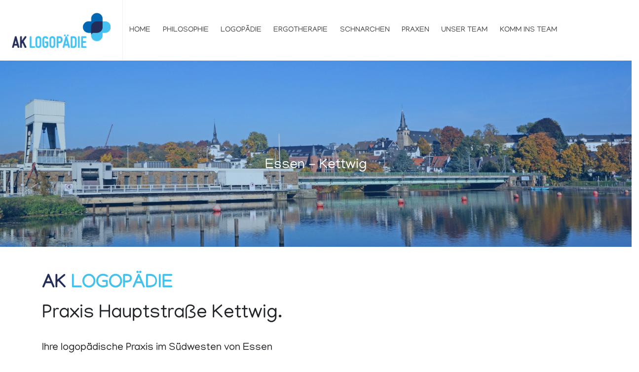

--- FILE ---
content_type: text/html; charset=UTF-8
request_url: https://ak-logopaedie.de/praxis/kettwig
body_size: 113656
content:
<!DOCTYPE html>
<html lang="de">


    <head>
        <!-- Basic -->
<meta charset="utf-8">
<meta http-equiv="X-UA-Compatible" content="IE=edge">

<title>AK LOGOPÄDIE</title>

<meta name="description" content="Willkommen bei AK LOGOPÄDIE - Ihre logopädische Praxis in Velbert, Düsseldorf und Essen">
<meta name="author" content="foerster-werbung.com">

<!-- Favicon -->
<link rel="shortcut icon" href="https://ak-logopaedie.de/themes/ak-logopaedie/assets/img/logo/favicon.ico" type="image/x-icon" />
<link rel="apple-touch-icon" href="https://ak-logopaedie.de/themes/ak-logopaedie/assets/img/logo/apple-touch-icon.png">

<!-- Mobile Metas -->
<meta name="viewport" content="width=device-width, initial-scale=1, minimum-scale=1.0, shrink-to-fit=no">

<style>
    @font-face {font-family:'Shadows Into Light';font-style:normal;font-weight:400;src:url('/themes/ak-logopaedie/assets/fonts/shadows-into-light-v9-latin-regular.eot');src:local('Shadows Into Light'),local('ShadowsIntoLight'),url('/themes/ak-logopaedie/assets/fonts/shadows-into-light-v9-latin-regular.eot?#iefix') format('embedded-opentype'),url('/themes/ak-logopaedie/assets/fonts/shadows-into-light-v9-latin-regular.woff2') format('woff2'),url('/themes/ak-logopaedie/assets/fonts/shadows-into-light-v9-latin-regular.woff') format('woff'),url('/themes/ak-logopaedie/assets/fonts/shadows-into-light-v9-latin-regular.ttf') format('truetype'),url('/themes/ak-logopaedie/assets/fonts/shadows-into-light-v9-latin-regular.svg#ShadowsIntoLight') format('svg')}@font-face {font-family:'Manjari';font-style:normal;font-weight:100;src:url('/themes/ak-logopaedie/assets/fonts/manjari-v2-latin-100.eot');src:local('Manjari Thin'),local('Manjari-Thin'),url('/themes/ak-logopaedie/assets/fonts/manjari-v2-latin-100.eot?#iefix') format('embedded-opentype'),url('/themes/ak-logopaedie/assets/fonts/manjari-v2-latin-100.woff2') format('woff2'),url('/themes/ak-logopaedie/assets/fonts/manjari-v2-latin-100.woff') format('woff'),url('/themes/ak-logopaedie/assets/fonts/manjari-v2-latin-100.ttf') format('truetype'),url('/themes/ak-logopaedie/assets/fonts/manjari-v2-latin-100.svg#Manjari') format('svg')}@font-face {font-family:'Manjari';font-style:normal;font-weight:400;src:url('/themes/ak-logopaedie/assets/fonts/manjari-v2-latin-regular.eot');src:local('Manjari Regular'),local('Manjari-Regular'),url('/themes/ak-logopaedie/assets/fonts/manjari-v2-latin-regular.eot?#iefix') format('embedded-opentype'),url('/themes/ak-logopaedie/assets/fonts/manjari-v2-latin-regular.woff2') format('woff2'),url('/themes/ak-logopaedie/assets/fonts/manjari-v2-latin-regular.woff') format('woff'),url('/themes/ak-logopaedie/assets/fonts/manjari-v2-latin-regular.ttf') format('truetype'),url('/themes/ak-logopaedie/assets/fonts/manjari-v2-latin-regular.svg#Manjari') format('svg')}@font-face {font-family:'Manjari';font-style:normal;font-weight:700;src:url('/themes/ak-logopaedie/assets/fonts/manjari-v2-latin-700.eot');src:local('Manjari Bold'),local('Manjari-Bold'),url('/themes/ak-logopaedie/assets/fonts/manjari-v2-latin-700.eot?#iefix') format('embedded-opentype'),url('/themes/ak-logopaedie/assets/fonts/manjari-v2-latin-700.woff2') format('woff2'),url('/themes/ak-logopaedie/assets/fonts/manjari-v2-latin-700.woff') format('woff'),url('/themes/ak-logopaedie/assets/fonts/manjari-v2-latin-700.ttf') format('truetype'),url('/themes/ak-logopaedie/assets/fonts/manjari-v2-latin-700.svg#Manjari') format('svg')}
    :root{--blue:#007bff;--indigo:#6610f2;--purple:#6f42c1;--pink:#e83e8c;--red:#dc3545;--orange:#fd7e14;--yellow:#ffc107;--green:#28a745;--teal:#20c997;--cyan:#17a2b8;--white:#fff;--gray:#6c757d;--gray-dark:#343a40;--primary:#007bff;--secondary:#6c757d;--success:#28a745;--info:#17a2b8;--warning:#ffc107;--danger:#dc3545;--light:#f8f9fa;--dark:#343a40;--breakpoint-xs:0;--breakpoint-sm:576px;--breakpoint-md:768px;--breakpoint-lg:992px;--breakpoint-xl:1200px;--font-family-sans-serif:-apple-system,BlinkMacSystemFont,"Segoe UI",Roboto,"Helvetica Neue",Arial,"Noto Sans",sans-serif,"Apple Color Emoji","Segoe UI Emoji","Segoe UI Symbol","Noto Color Emoji";--font-family-monospace:SFMono-Regular,Menlo,Monaco,Consolas,"Liberation Mono","Courier New",monospace}*,::after,::before{box-sizing:border-box}html{font-family:sans-serif;line-height:1.15;-webkit-text-size-adjust:100%;-webkit-tap-highlight-color:transparent}article,aside,figcaption,figure,footer,header,hgroup,main,nav,section{display:block}body{margin:0;font-family:-apple-system,BlinkMacSystemFont,"Segoe UI",Roboto,"Helvetica Neue",Arial,"Noto Sans",sans-serif,"Apple Color Emoji","Segoe UI Emoji","Segoe UI Symbol","Noto Color Emoji";font-size:1rem;font-weight:400;line-height:1.5;color:#212529;text-align:left;background-color:#fff}[tabindex="-1"]:focus{outline:0!important}hr{box-sizing:content-box;height:0;overflow:visible}h1,h2,h3,h4,h5,h6{margin-top:0;margin-bottom:.5rem}p{margin-top:0;margin-bottom:1rem}abbr[data-original-title],abbr[title]{text-decoration:underline;-webkit-text-decoration:underline dotted;text-decoration:underline dotted;cursor:help;border-bottom:0;-webkit-text-decoration-skip-ink:none;text-decoration-skip-ink:none}address{margin-bottom:1rem;font-style:normal;line-height:inherit}dl,ol,ul{margin-top:0;margin-bottom:1rem}ol ol,ol ul,ul ol,ul ul{margin-bottom:0}dt{font-weight:700}dd{margin-bottom:.5rem;margin-left:0}blockquote{margin:0 0 1rem}b,strong{font-weight:bolder}small{font-size:80%}sub,sup{position:relative;font-size:75%;line-height:0;vertical-align:baseline}sub{bottom:-.25em}sup{top:-.5em}a{color:#007bff;text-decoration:none;background-color:transparent}a:hover{color:#0056b3;text-decoration:underline}a:not([href]):not([tabindex]){color:inherit;text-decoration:none}a:not([href]):not([tabindex]):focus,a:not([href]):not([tabindex]):hover{color:inherit;text-decoration:none}a:not([href]):not([tabindex]):focus{outline:0}code,kbd,pre,samp{font-family:SFMono-Regular,Menlo,Monaco,Consolas,"Liberation Mono","Courier New",monospace;font-size:1em}pre{margin-top:0;margin-bottom:1rem;overflow:auto}figure{margin:0 0 1rem}img{vertical-align:middle;border-style:none}svg{overflow:hidden;vertical-align:middle}table{border-collapse:collapse}caption{padding-top:.75rem;padding-bottom:.75rem;color:#6c757d;text-align:left;caption-side:bottom}th{text-align:inherit}label{display:inline-block;margin-bottom:.5rem}button{border-radius:0}button:focus{outline:1px dotted;outline:5px auto -webkit-focus-ring-color}button,input,optgroup,select,textarea{margin:0;font-family:inherit;font-size:inherit;line-height:inherit}button,input{overflow:visible}button,select{text-transform:none}select{word-wrap:normal}[type=button],[type=reset],[type=submit],button{-webkit-appearance:button}[type=button]:not(:disabled),[type=reset]:not(:disabled),[type=submit]:not(:disabled),button:not(:disabled){cursor:pointer}[type=button]::-moz-focus-inner,[type=reset]::-moz-focus-inner,[type=submit]::-moz-focus-inner,button::-moz-focus-inner{padding:0;border-style:none}input[type=checkbox],input[type=radio]{box-sizing:border-box;padding:0}input[type=date],input[type=datetime-local],input[type=month],input[type=time]{-webkit-appearance:listbox}textarea{overflow:auto;resize:vertical}fieldset{min-width:0;padding:0;margin:0;border:0}legend{display:block;width:100%;max-width:100%;padding:0;margin-bottom:.5rem;font-size:1.5rem;line-height:inherit;color:inherit;white-space:normal}progress{vertical-align:baseline}[type=number]::-webkit-inner-spin-button,[type=number]::-webkit-outer-spin-button{height:auto}[type=search]{outline-offset:-2px;-webkit-appearance:none}[type=search]::-webkit-search-decoration{-webkit-appearance:none}::-webkit-file-upload-button{font:inherit;-webkit-appearance:button}output{display:inline-block}summary{display:list-item;cursor:pointer}template{display:none}[hidden]{display:none!important}.h1,.h2,.h3,.h4,.h5,.h6,h1,h2,h3,h4,h5,h6{margin-bottom:.5rem;font-weight:500;line-height:1.2}.h1,h1{font-size:2.5rem}.h2,h2{font-size:2rem}.h3,h3{font-size:1.75rem}.h4,h4{font-size:1.5rem}.h5,h5{font-size:1.25rem}.h6,h6{font-size:1rem}.lead{font-size:1.25rem;font-weight:300}.display-1{font-size:6rem;font-weight:300;line-height:1.2}.display-2{font-size:5.5rem;font-weight:300;line-height:1.2}.display-3{font-size:4.5rem;font-weight:300;line-height:1.2}.display-4{font-size:3.5rem;font-weight:300;line-height:1.2}hr{margin-top:1rem;margin-bottom:1rem;border:0;border-top:1px solid rgba(0,0,0,.1)}.small,small{font-size:80%;font-weight:400}.mark,mark{padding:.2em;background-color:#fcf8e3}.list-unstyled{padding-left:0;list-style:none}.list-inline{padding-left:0;list-style:none}.list-inline-item{display:inline-block}.list-inline-item:not(:last-child){margin-right:.5rem}.initialism{font-size:90%;text-transform:uppercase}.blockquote{margin-bottom:1rem;font-size:1.25rem}.blockquote-footer{display:block;font-size:80%;color:#6c757d}.blockquote-footer::before{content:"\2014\00A0"}.img-fluid{max-width:100%;height:auto}.img-thumbnail{padding:.25rem;background-color:#fff;border:1px solid #dee2e6;border-radius:.25rem;max-width:100%;height:auto}.figure{display:inline-block}.figure-img{margin-bottom:.5rem;line-height:1}.figure-caption{font-size:90%;color:#6c757d}code{font-size:87.5%;color:#e83e8c;word-break:break-word}a>code{color:inherit}kbd{padding:.2rem .4rem;font-size:87.5%;color:#fff;background-color:#212529;border-radius:.2rem}kbd kbd{padding:0;font-size:100%;font-weight:700}pre{display:block;font-size:87.5%;color:#212529}pre code{font-size:inherit;color:inherit;word-break:normal}.pre-scrollable{max-height:340px;overflow-y:scroll}.container{width:100%;padding-right:15px;padding-left:15px;margin-right:auto;margin-left:auto}@media (min-width:576px){.container{max-width:540px}}@media (min-width:768px){.container{max-width:720px}}@media (min-width:992px){.container{max-width:960px}}@media (min-width:1200px){.container{max-width:1140px}}.container-fluid{width:100%;padding-right:15px;padding-left:15px;margin-right:auto;margin-left:auto}.row{display:-ms-flexbox;display:flex;-ms-flex-wrap:wrap;flex-wrap:wrap;margin-right:-15px;margin-left:-15px}.no-gutters{margin-right:0;margin-left:0}.no-gutters>.col,.no-gutters>[class*=col-]{padding-right:0;padding-left:0}.col,.col-1,.col-10,.col-11,.col-12,.col-2,.col-3,.col-4,.col-5,.col-6,.col-7,.col-8,.col-9,.col-auto,.col-lg,.col-lg-1,.col-lg-10,.col-lg-11,.col-lg-12,.col-lg-2,.col-lg-3,.col-lg-4,.col-lg-5,.col-lg-6,.col-lg-7,.col-lg-8,.col-lg-9,.col-lg-auto,.col-md,.col-md-1,.col-md-10,.col-md-11,.col-md-12,.col-md-2,.col-md-3,.col-md-4,.col-md-5,.col-md-6,.col-md-7,.col-md-8,.col-md-9,.col-md-auto,.col-sm,.col-sm-1,.col-sm-10,.col-sm-11,.col-sm-12,.col-sm-2,.col-sm-3,.col-sm-4,.col-sm-5,.col-sm-6,.col-sm-7,.col-sm-8,.col-sm-9,.col-sm-auto,.col-xl,.col-xl-1,.col-xl-10,.col-xl-11,.col-xl-12,.col-xl-2,.col-xl-3,.col-xl-4,.col-xl-5,.col-xl-6,.col-xl-7,.col-xl-8,.col-xl-9,.col-xl-auto{position:relative;width:100%;padding-right:15px;padding-left:15px}.col{-ms-flex-preferred-size:0;flex-basis:0;-ms-flex-positive:1;flex-grow:1;max-width:100%}.col-auto{-ms-flex:0 0 auto;flex:0 0 auto;width:auto;max-width:100%}.col-1{-ms-flex:0 0 8.333333%;flex:0 0 8.333333%;max-width:8.333333%}.col-2{-ms-flex:0 0 16.666667%;flex:0 0 16.666667%;max-width:16.666667%}.col-3{-ms-flex:0 0 25%;flex:0 0 25%;max-width:25%}.col-4{-ms-flex:0 0 33.333333%;flex:0 0 33.333333%;max-width:33.333333%}.col-5{-ms-flex:0 0 41.666667%;flex:0 0 41.666667%;max-width:41.666667%}.col-6{-ms-flex:0 0 50%;flex:0 0 50%;max-width:50%}.col-7{-ms-flex:0 0 58.333333%;flex:0 0 58.333333%;max-width:58.333333%}.col-8{-ms-flex:0 0 66.666667%;flex:0 0 66.666667%;max-width:66.666667%}.col-9{-ms-flex:0 0 75%;flex:0 0 75%;max-width:75%}.col-10{-ms-flex:0 0 83.333333%;flex:0 0 83.333333%;max-width:83.333333%}.col-11{-ms-flex:0 0 91.666667%;flex:0 0 91.666667%;max-width:91.666667%}.col-12{-ms-flex:0 0 100%;flex:0 0 100%;max-width:100%}.order-first{-ms-flex-order:-1;order:-1}.order-last{-ms-flex-order:13;order:13}.order-0{-ms-flex-order:0;order:0}.order-1{-ms-flex-order:1;order:1}.order-2{-ms-flex-order:2;order:2}.order-3{-ms-flex-order:3;order:3}.order-4{-ms-flex-order:4;order:4}.order-5{-ms-flex-order:5;order:5}.order-6{-ms-flex-order:6;order:6}.order-7{-ms-flex-order:7;order:7}.order-8{-ms-flex-order:8;order:8}.order-9{-ms-flex-order:9;order:9}.order-10{-ms-flex-order:10;order:10}.order-11{-ms-flex-order:11;order:11}.order-12{-ms-flex-order:12;order:12}.offset-1{margin-left:8.333333%}.offset-2{margin-left:16.666667%}.offset-3{margin-left:25%}.offset-4{margin-left:33.333333%}.offset-5{margin-left:41.666667%}.offset-6{margin-left:50%}.offset-7{margin-left:58.333333%}.offset-8{margin-left:66.666667%}.offset-9{margin-left:75%}.offset-10{margin-left:83.333333%}.offset-11{margin-left:91.666667%}@media (min-width:576px){.col-sm{-ms-flex-preferred-size:0;flex-basis:0;-ms-flex-positive:1;flex-grow:1;max-width:100%}.col-sm-auto{-ms-flex:0 0 auto;flex:0 0 auto;width:auto;max-width:100%}.col-sm-1{-ms-flex:0 0 8.333333%;flex:0 0 8.333333%;max-width:8.333333%}.col-sm-2{-ms-flex:0 0 16.666667%;flex:0 0 16.666667%;max-width:16.666667%}.col-sm-3{-ms-flex:0 0 25%;flex:0 0 25%;max-width:25%}.col-sm-4{-ms-flex:0 0 33.333333%;flex:0 0 33.333333%;max-width:33.333333%}.col-sm-5{-ms-flex:0 0 41.666667%;flex:0 0 41.666667%;max-width:41.666667%}.col-sm-6{-ms-flex:0 0 50%;flex:0 0 50%;max-width:50%}.col-sm-7{-ms-flex:0 0 58.333333%;flex:0 0 58.333333%;max-width:58.333333%}.col-sm-8{-ms-flex:0 0 66.666667%;flex:0 0 66.666667%;max-width:66.666667%}.col-sm-9{-ms-flex:0 0 75%;flex:0 0 75%;max-width:75%}.col-sm-10{-ms-flex:0 0 83.333333%;flex:0 0 83.333333%;max-width:83.333333%}.col-sm-11{-ms-flex:0 0 91.666667%;flex:0 0 91.666667%;max-width:91.666667%}.col-sm-12{-ms-flex:0 0 100%;flex:0 0 100%;max-width:100%}.order-sm-first{-ms-flex-order:-1;order:-1}.order-sm-last{-ms-flex-order:13;order:13}.order-sm-0{-ms-flex-order:0;order:0}.order-sm-1{-ms-flex-order:1;order:1}.order-sm-2{-ms-flex-order:2;order:2}.order-sm-3{-ms-flex-order:3;order:3}.order-sm-4{-ms-flex-order:4;order:4}.order-sm-5{-ms-flex-order:5;order:5}.order-sm-6{-ms-flex-order:6;order:6}.order-sm-7{-ms-flex-order:7;order:7}.order-sm-8{-ms-flex-order:8;order:8}.order-sm-9{-ms-flex-order:9;order:9}.order-sm-10{-ms-flex-order:10;order:10}.order-sm-11{-ms-flex-order:11;order:11}.order-sm-12{-ms-flex-order:12;order:12}.offset-sm-0{margin-left:0}.offset-sm-1{margin-left:8.333333%}.offset-sm-2{margin-left:16.666667%}.offset-sm-3{margin-left:25%}.offset-sm-4{margin-left:33.333333%}.offset-sm-5{margin-left:41.666667%}.offset-sm-6{margin-left:50%}.offset-sm-7{margin-left:58.333333%}.offset-sm-8{margin-left:66.666667%}.offset-sm-9{margin-left:75%}.offset-sm-10{margin-left:83.333333%}.offset-sm-11{margin-left:91.666667%}}@media (min-width:768px){.col-md{-ms-flex-preferred-size:0;flex-basis:0;-ms-flex-positive:1;flex-grow:1;max-width:100%}.col-md-auto{-ms-flex:0 0 auto;flex:0 0 auto;width:auto;max-width:100%}.col-md-1{-ms-flex:0 0 8.333333%;flex:0 0 8.333333%;max-width:8.333333%}.col-md-2{-ms-flex:0 0 16.666667%;flex:0 0 16.666667%;max-width:16.666667%}.col-md-3{-ms-flex:0 0 25%;flex:0 0 25%;max-width:25%}.col-md-4{-ms-flex:0 0 33.333333%;flex:0 0 33.333333%;max-width:33.333333%}.col-md-5{-ms-flex:0 0 41.666667%;flex:0 0 41.666667%;max-width:41.666667%}.col-md-6{-ms-flex:0 0 50%;flex:0 0 50%;max-width:50%}.col-md-7{-ms-flex:0 0 58.333333%;flex:0 0 58.333333%;max-width:58.333333%}.col-md-8{-ms-flex:0 0 66.666667%;flex:0 0 66.666667%;max-width:66.666667%}.col-md-9{-ms-flex:0 0 75%;flex:0 0 75%;max-width:75%}.col-md-10{-ms-flex:0 0 83.333333%;flex:0 0 83.333333%;max-width:83.333333%}.col-md-11{-ms-flex:0 0 91.666667%;flex:0 0 91.666667%;max-width:91.666667%}.col-md-12{-ms-flex:0 0 100%;flex:0 0 100%;max-width:100%}.order-md-first{-ms-flex-order:-1;order:-1}.order-md-last{-ms-flex-order:13;order:13}.order-md-0{-ms-flex-order:0;order:0}.order-md-1{-ms-flex-order:1;order:1}.order-md-2{-ms-flex-order:2;order:2}.order-md-3{-ms-flex-order:3;order:3}.order-md-4{-ms-flex-order:4;order:4}.order-md-5{-ms-flex-order:5;order:5}.order-md-6{-ms-flex-order:6;order:6}.order-md-7{-ms-flex-order:7;order:7}.order-md-8{-ms-flex-order:8;order:8}.order-md-9{-ms-flex-order:9;order:9}.order-md-10{-ms-flex-order:10;order:10}.order-md-11{-ms-flex-order:11;order:11}.order-md-12{-ms-flex-order:12;order:12}.offset-md-0{margin-left:0}.offset-md-1{margin-left:8.333333%}.offset-md-2{margin-left:16.666667%}.offset-md-3{margin-left:25%}.offset-md-4{margin-left:33.333333%}.offset-md-5{margin-left:41.666667%}.offset-md-6{margin-left:50%}.offset-md-7{margin-left:58.333333%}.offset-md-8{margin-left:66.666667%}.offset-md-9{margin-left:75%}.offset-md-10{margin-left:83.333333%}.offset-md-11{margin-left:91.666667%}}@media (min-width:992px){.col-lg{-ms-flex-preferred-size:0;flex-basis:0;-ms-flex-positive:1;flex-grow:1;max-width:100%}.col-lg-auto{-ms-flex:0 0 auto;flex:0 0 auto;width:auto;max-width:100%}.col-lg-1{-ms-flex:0 0 8.333333%;flex:0 0 8.333333%;max-width:8.333333%}.col-lg-2{-ms-flex:0 0 16.666667%;flex:0 0 16.666667%;max-width:16.666667%}.col-lg-3{-ms-flex:0 0 25%;flex:0 0 25%;max-width:25%}.col-lg-4{-ms-flex:0 0 33.333333%;flex:0 0 33.333333%;max-width:33.333333%}.col-lg-5{-ms-flex:0 0 41.666667%;flex:0 0 41.666667%;max-width:41.666667%}.col-lg-6{-ms-flex:0 0 50%;flex:0 0 50%;max-width:50%}.col-lg-7{-ms-flex:0 0 58.333333%;flex:0 0 58.333333%;max-width:58.333333%}.col-lg-8{-ms-flex:0 0 66.666667%;flex:0 0 66.666667%;max-width:66.666667%}.col-lg-9{-ms-flex:0 0 75%;flex:0 0 75%;max-width:75%}.col-lg-10{-ms-flex:0 0 83.333333%;flex:0 0 83.333333%;max-width:83.333333%}.col-lg-11{-ms-flex:0 0 91.666667%;flex:0 0 91.666667%;max-width:91.666667%}.col-lg-12{-ms-flex:0 0 100%;flex:0 0 100%;max-width:100%}.order-lg-first{-ms-flex-order:-1;order:-1}.order-lg-last{-ms-flex-order:13;order:13}.order-lg-0{-ms-flex-order:0;order:0}.order-lg-1{-ms-flex-order:1;order:1}.order-lg-2{-ms-flex-order:2;order:2}.order-lg-3{-ms-flex-order:3;order:3}.order-lg-4{-ms-flex-order:4;order:4}.order-lg-5{-ms-flex-order:5;order:5}.order-lg-6{-ms-flex-order:6;order:6}.order-lg-7{-ms-flex-order:7;order:7}.order-lg-8{-ms-flex-order:8;order:8}.order-lg-9{-ms-flex-order:9;order:9}.order-lg-10{-ms-flex-order:10;order:10}.order-lg-11{-ms-flex-order:11;order:11}.order-lg-12{-ms-flex-order:12;order:12}.offset-lg-0{margin-left:0}.offset-lg-1{margin-left:8.333333%}.offset-lg-2{margin-left:16.666667%}.offset-lg-3{margin-left:25%}.offset-lg-4{margin-left:33.333333%}.offset-lg-5{margin-left:41.666667%}.offset-lg-6{margin-left:50%}.offset-lg-7{margin-left:58.333333%}.offset-lg-8{margin-left:66.666667%}.offset-lg-9{margin-left:75%}.offset-lg-10{margin-left:83.333333%}.offset-lg-11{margin-left:91.666667%}}@media (min-width:1200px){.col-xl{-ms-flex-preferred-size:0;flex-basis:0;-ms-flex-positive:1;flex-grow:1;max-width:100%}.col-xl-auto{-ms-flex:0 0 auto;flex:0 0 auto;width:auto;max-width:100%}.col-xl-1{-ms-flex:0 0 8.333333%;flex:0 0 8.333333%;max-width:8.333333%}.col-xl-2{-ms-flex:0 0 16.666667%;flex:0 0 16.666667%;max-width:16.666667%}.col-xl-3{-ms-flex:0 0 25%;flex:0 0 25%;max-width:25%}.col-xl-4{-ms-flex:0 0 33.333333%;flex:0 0 33.333333%;max-width:33.333333%}.col-xl-5{-ms-flex:0 0 41.666667%;flex:0 0 41.666667%;max-width:41.666667%}.col-xl-6{-ms-flex:0 0 50%;flex:0 0 50%;max-width:50%}.col-xl-7{-ms-flex:0 0 58.333333%;flex:0 0 58.333333%;max-width:58.333333%}.col-xl-8{-ms-flex:0 0 66.666667%;flex:0 0 66.666667%;max-width:66.666667%}.col-xl-9{-ms-flex:0 0 75%;flex:0 0 75%;max-width:75%}.col-xl-10{-ms-flex:0 0 83.333333%;flex:0 0 83.333333%;max-width:83.333333%}.col-xl-11{-ms-flex:0 0 91.666667%;flex:0 0 91.666667%;max-width:91.666667%}.col-xl-12{-ms-flex:0 0 100%;flex:0 0 100%;max-width:100%}.order-xl-first{-ms-flex-order:-1;order:-1}.order-xl-last{-ms-flex-order:13;order:13}.order-xl-0{-ms-flex-order:0;order:0}.order-xl-1{-ms-flex-order:1;order:1}.order-xl-2{-ms-flex-order:2;order:2}.order-xl-3{-ms-flex-order:3;order:3}.order-xl-4{-ms-flex-order:4;order:4}.order-xl-5{-ms-flex-order:5;order:5}.order-xl-6{-ms-flex-order:6;order:6}.order-xl-7{-ms-flex-order:7;order:7}.order-xl-8{-ms-flex-order:8;order:8}.order-xl-9{-ms-flex-order:9;order:9}.order-xl-10{-ms-flex-order:10;order:10}.order-xl-11{-ms-flex-order:11;order:11}.order-xl-12{-ms-flex-order:12;order:12}.offset-xl-0{margin-left:0}.offset-xl-1{margin-left:8.333333%}.offset-xl-2{margin-left:16.666667%}.offset-xl-3{margin-left:25%}.offset-xl-4{margin-left:33.333333%}.offset-xl-5{margin-left:41.666667%}.offset-xl-6{margin-left:50%}.offset-xl-7{margin-left:58.333333%}.offset-xl-8{margin-left:66.666667%}.offset-xl-9{margin-left:75%}.offset-xl-10{margin-left:83.333333%}.offset-xl-11{margin-left:91.666667%}}.table{width:100%;margin-bottom:1rem;color:#212529}.table td,.table th{padding:.75rem;vertical-align:top;border-top:1px solid #dee2e6}.table thead th{vertical-align:bottom;border-bottom:2px solid #dee2e6}.table tbody+tbody{border-top:2px solid #dee2e6}.table-sm td,.table-sm th{padding:.3rem}.table-bordered{border:1px solid #dee2e6}.table-bordered td,.table-bordered th{border:1px solid #dee2e6}.table-bordered thead td,.table-bordered thead th{border-bottom-width:2px}.table-borderless tbody+tbody,.table-borderless td,.table-borderless th,.table-borderless thead th{border:0}.table-striped tbody tr:nth-of-type(odd){background-color:rgba(0,0,0,.05)}.table-hover tbody tr:hover{color:#212529;background-color:rgba(0,0,0,.075)}.table-primary,.table-primary>td,.table-primary>th{background-color:#b8daff}.table-primary tbody+tbody,.table-primary td,.table-primary th,.table-primary thead th{border-color:#7abaff}.table-hover .table-primary:hover{background-color:#9fcdff}.table-hover .table-primary:hover>td,.table-hover .table-primary:hover>th{background-color:#9fcdff}.table-secondary,.table-secondary>td,.table-secondary>th{background-color:#d6d8db}.table-secondary tbody+tbody,.table-secondary td,.table-secondary th,.table-secondary thead th{border-color:#b3b7bb}.table-hover .table-secondary:hover{background-color:#c8cbcf}.table-hover .table-secondary:hover>td,.table-hover .table-secondary:hover>th{background-color:#c8cbcf}.table-success,.table-success>td,.table-success>th{background-color:#c3e6cb}.table-success tbody+tbody,.table-success td,.table-success th,.table-success thead th{border-color:#8fd19e}.table-hover .table-success:hover{background-color:#b1dfbb}.table-hover .table-success:hover>td,.table-hover .table-success:hover>th{background-color:#b1dfbb}.table-info,.table-info>td,.table-info>th{background-color:#bee5eb}.table-info tbody+tbody,.table-info td,.table-info th,.table-info thead th{border-color:#86cfda}.table-hover .table-info:hover{background-color:#abdde5}.table-hover .table-info:hover>td,.table-hover .table-info:hover>th{background-color:#abdde5}.table-warning,.table-warning>td,.table-warning>th{background-color:#ffeeba}.table-warning tbody+tbody,.table-warning td,.table-warning th,.table-warning thead th{border-color:#ffdf7e}.table-hover .table-warning:hover{background-color:#ffe8a1}.table-hover .table-warning:hover>td,.table-hover .table-warning:hover>th{background-color:#ffe8a1}.table-danger,.table-danger>td,.table-danger>th{background-color:#f5c6cb}.table-danger tbody+tbody,.table-danger td,.table-danger th,.table-danger thead th{border-color:#ed969e}.table-hover .table-danger:hover{background-color:#f1b0b7}.table-hover .table-danger:hover>td,.table-hover .table-danger:hover>th{background-color:#f1b0b7}.table-light,.table-light>td,.table-light>th{background-color:#fdfdfe}.table-light tbody+tbody,.table-light td,.table-light th,.table-light thead th{border-color:#fbfcfc}.table-hover .table-light:hover{background-color:#ececf6}.table-hover .table-light:hover>td,.table-hover .table-light:hover>th{background-color:#ececf6}.table-dark,.table-dark>td,.table-dark>th{background-color:#c6c8ca}.table-dark tbody+tbody,.table-dark td,.table-dark th,.table-dark thead th{border-color:#95999c}.table-hover .table-dark:hover{background-color:#b9bbbe}.table-hover .table-dark:hover>td,.table-hover .table-dark:hover>th{background-color:#b9bbbe}.table-active,.table-active>td,.table-active>th{background-color:rgba(0,0,0,.075)}.table-hover .table-active:hover{background-color:rgba(0,0,0,.075)}.table-hover .table-active:hover>td,.table-hover .table-active:hover>th{background-color:rgba(0,0,0,.075)}.table .thead-dark th{color:#fff;background-color:#343a40;border-color:#454d55}.table .thead-light th{color:#495057;background-color:#e9ecef;border-color:#dee2e6}.table-dark{color:#fff;background-color:#343a40}.table-dark td,.table-dark th,.table-dark thead th{border-color:#454d55}.table-dark.table-bordered{border:0}.table-dark.table-striped tbody tr:nth-of-type(odd){background-color:rgba(255,255,255,.05)}.table-dark.table-hover tbody tr:hover{color:#fff;background-color:rgba(255,255,255,.075)}@media (max-width:575.98px){.table-responsive-sm{display:block;width:100%;overflow-x:auto;-webkit-overflow-scrolling:touch}.table-responsive-sm>.table-bordered{border:0}}@media (max-width:767.98px){.table-responsive-md{display:block;width:100%;overflow-x:auto;-webkit-overflow-scrolling:touch}.table-responsive-md>.table-bordered{border:0}}@media (max-width:991.98px){.table-responsive-lg{display:block;width:100%;overflow-x:auto;-webkit-overflow-scrolling:touch}.table-responsive-lg>.table-bordered{border:0}}@media (max-width:1199.98px){.table-responsive-xl{display:block;width:100%;overflow-x:auto;-webkit-overflow-scrolling:touch}.table-responsive-xl>.table-bordered{border:0}}.table-responsive{display:block;width:100%;overflow-x:auto;-webkit-overflow-scrolling:touch}.table-responsive>.table-bordered{border:0}.form-control{display:block;width:100%;height:calc(1.5em + .75rem + 2px);padding:.375rem .75rem;font-size:1rem;font-weight:400;line-height:1.5;color:#495057;background-color:#fff;background-clip:padding-box;border:1px solid #ced4da;border-radius:.25rem;transition:border-color .15s ease-in-out,box-shadow .15s ease-in-out}@media (prefers-reduced-motion:reduce){.form-control{transition:none}}.form-control::-ms-expand{background-color:transparent;border:0}.form-control:focus{color:#495057;background-color:#fff;border-color:#80bdff;outline:0;box-shadow:0 0 0 .2rem rgba(0,123,255,.25)}.form-control::-webkit-input-placeholder{color:#6c757d;opacity:1}.form-control::-moz-placeholder{color:#6c757d;opacity:1}.form-control:-ms-input-placeholder{color:#6c757d;opacity:1}.form-control::-ms-input-placeholder{color:#6c757d;opacity:1}.form-control::placeholder{color:#6c757d;opacity:1}.form-control:disabled,.form-control[readonly]{background-color:#e9ecef;opacity:1}select.form-control:focus::-ms-value{color:#495057;background-color:#fff}.form-control-file,.form-control-range{display:block;width:100%}.col-form-label{padding-top:calc(.375rem + 1px);padding-bottom:calc(.375rem + 1px);margin-bottom:0;font-size:inherit;line-height:1.5}.col-form-label-lg{padding-top:calc(.5rem + 1px);padding-bottom:calc(.5rem + 1px);font-size:1.25rem;line-height:1.5}.col-form-label-sm{padding-top:calc(.25rem + 1px);padding-bottom:calc(.25rem + 1px);font-size:.875rem;line-height:1.5}.form-control-plaintext{display:block;width:100%;padding-top:.375rem;padding-bottom:.375rem;margin-bottom:0;line-height:1.5;color:#212529;background-color:transparent;border:solid transparent;border-width:1px 0}.form-control-plaintext.form-control-lg,.form-control-plaintext.form-control-sm{padding-right:0;padding-left:0}.form-control-sm{height:calc(1.5em + .5rem + 2px);padding:.25rem .5rem;font-size:.875rem;line-height:1.5;border-radius:.2rem}.form-control-lg{height:calc(1.5em + 1rem + 2px);padding:.5rem 1rem;font-size:1.25rem;line-height:1.5;border-radius:.3rem}select.form-control[multiple],select.form-control[size]{height:auto}textarea.form-control{height:auto}.form-group{margin-bottom:1rem}.form-text{display:block;margin-top:.25rem}.form-row{display:-ms-flexbox;display:flex;-ms-flex-wrap:wrap;flex-wrap:wrap;margin-right:-5px;margin-left:-5px}.form-row>.col,.form-row>[class*=col-]{padding-right:5px;padding-left:5px}.form-check{position:relative;display:block;padding-left:1.25rem}.form-check-input{position:absolute;margin-top:.3rem;margin-left:-1.25rem}.form-check-input:disabled~.form-check-label{color:#6c757d}.form-check-label{margin-bottom:0}.form-check-inline{display:-ms-inline-flexbox;display:inline-flex;-ms-flex-align:center;align-items:center;padding-left:0;margin-right:.75rem}.form-check-inline .form-check-input{position:static;margin-top:0;margin-right:.3125rem;margin-left:0}.valid-feedback{display:none;width:100%;margin-top:.25rem;font-size:80%;color:#28a745}.valid-tooltip{position:absolute;top:100%;z-index:5;display:none;max-width:100%;padding:.25rem .5rem;margin-top:.1rem;font-size:.875rem;line-height:1.5;color:#fff;background-color:rgba(40,167,69,.9);border-radius:.25rem}.form-control.is-valid,.was-validated .form-control:valid{border-color:#28a745;padding-right:calc(1.5em + .75rem);background-image:url("data:image/svg+xml,%3csvg xmlns='http://www.w3.org/2000/svg' viewBox='0 0 8 8'%3e%3cpath fill='%2328a745' d='M2.3 6.73L.6 4.53c-.4-1.04.46-1.4 1.1-.8l1.1 1.4 3.4-3.8c.6-.63 1.6-.27 1.2.7l-4 4.6c-.43.5-.8.4-1.1.1z'/%3e%3c/svg%3e");background-repeat:no-repeat;background-position:center right calc(.375em + .1875rem);background-size:calc(.75em + .375rem) calc(.75em + .375rem)}.form-control.is-valid:focus,.was-validated .form-control:valid:focus{border-color:#28a745;box-shadow:0 0 0 .2rem rgba(40,167,69,.25)}.form-control.is-valid~.valid-feedback,.form-control.is-valid~.valid-tooltip,.was-validated .form-control:valid~.valid-feedback,.was-validated .form-control:valid~.valid-tooltip{display:block}.was-validated textarea.form-control:valid,textarea.form-control.is-valid{padding-right:calc(1.5em + .75rem);background-position:top calc(.375em + .1875rem) right calc(.375em + .1875rem)}.custom-select.is-valid,.was-validated .custom-select:valid{border-color:#28a745;padding-right:calc((1em + .75rem) * 3 / 4 + 1.75rem);background:url("data:image/svg+xml,%3csvg xmlns='http://www.w3.org/2000/svg' viewBox='0 0 4 5'%3e%3cpath fill='%23343a40' d='M2 0L0 2h4zm0 5L0 3h4z'/%3e%3c/svg%3e") no-repeat right .75rem center/8px 10px,url("data:image/svg+xml,%3csvg xmlns='http://www.w3.org/2000/svg' viewBox='0 0 8 8'%3e%3cpath fill='%2328a745' d='M2.3 6.73L.6 4.53c-.4-1.04.46-1.4 1.1-.8l1.1 1.4 3.4-3.8c.6-.63 1.6-.27 1.2.7l-4 4.6c-.43.5-.8.4-1.1.1z'/%3e%3c/svg%3e") #fff no-repeat center right 1.75rem/calc(.75em + .375rem) calc(.75em + .375rem)}.custom-select.is-valid:focus,.was-validated .custom-select:valid:focus{border-color:#28a745;box-shadow:0 0 0 .2rem rgba(40,167,69,.25)}.custom-select.is-valid~.valid-feedback,.custom-select.is-valid~.valid-tooltip,.was-validated .custom-select:valid~.valid-feedback,.was-validated .custom-select:valid~.valid-tooltip{display:block}.form-control-file.is-valid~.valid-feedback,.form-control-file.is-valid~.valid-tooltip,.was-validated .form-control-file:valid~.valid-feedback,.was-validated .form-control-file:valid~.valid-tooltip{display:block}.form-check-input.is-valid~.form-check-label,.was-validated .form-check-input:valid~.form-check-label{color:#28a745}.form-check-input.is-valid~.valid-feedback,.form-check-input.is-valid~.valid-tooltip,.was-validated .form-check-input:valid~.valid-feedback,.was-validated .form-check-input:valid~.valid-tooltip{display:block}.custom-control-input.is-valid~.custom-control-label,.was-validated .custom-control-input:valid~.custom-control-label{color:#28a745}.custom-control-input.is-valid~.custom-control-label::before,.was-validated .custom-control-input:valid~.custom-control-label::before{border-color:#28a745}.custom-control-input.is-valid~.valid-feedback,.custom-control-input.is-valid~.valid-tooltip,.was-validated .custom-control-input:valid~.valid-feedback,.was-validated .custom-control-input:valid~.valid-tooltip{display:block}.custom-control-input.is-valid:checked~.custom-control-label::before,.was-validated .custom-control-input:valid:checked~.custom-control-label::before{border-color:#34ce57;background-color:#34ce57}.custom-control-input.is-valid:focus~.custom-control-label::before,.was-validated .custom-control-input:valid:focus~.custom-control-label::before{box-shadow:0 0 0 .2rem rgba(40,167,69,.25)}.custom-control-input.is-valid:focus:not(:checked)~.custom-control-label::before,.was-validated .custom-control-input:valid:focus:not(:checked)~.custom-control-label::before{border-color:#28a745}.custom-file-input.is-valid~.custom-file-label,.was-validated .custom-file-input:valid~.custom-file-label{border-color:#28a745}.custom-file-input.is-valid~.valid-feedback,.custom-file-input.is-valid~.valid-tooltip,.was-validated .custom-file-input:valid~.valid-feedback,.was-validated .custom-file-input:valid~.valid-tooltip{display:block}.custom-file-input.is-valid:focus~.custom-file-label,.was-validated .custom-file-input:valid:focus~.custom-file-label{border-color:#28a745;box-shadow:0 0 0 .2rem rgba(40,167,69,.25)}.invalid-feedback{display:none;width:100%;margin-top:.25rem;font-size:80%;color:#dc3545}.invalid-tooltip{position:absolute;top:100%;z-index:5;display:none;max-width:100%;padding:.25rem .5rem;margin-top:.1rem;font-size:.875rem;line-height:1.5;color:#fff;background-color:rgba(220,53,69,.9);border-radius:.25rem}.form-control.is-invalid,.was-validated .form-control:invalid{border-color:#dc3545;padding-right:calc(1.5em + .75rem);background-image:url("data:image/svg+xml,%3csvg xmlns='http://www.w3.org/2000/svg' fill='%23dc3545' viewBox='-2 -2 7 7'%3e%3cpath stroke='%23dc3545' d='M0 0l3 3m0-3L0 3'/%3e%3ccircle r='.5'/%3e%3ccircle cx='3' r='.5'/%3e%3ccircle cy='3' r='.5'/%3e%3ccircle cx='3' cy='3' r='.5'/%3e%3c/svg%3E");background-repeat:no-repeat;background-position:center right calc(.375em + .1875rem);background-size:calc(.75em + .375rem) calc(.75em + .375rem)}.form-control.is-invalid:focus,.was-validated .form-control:invalid:focus{border-color:#dc3545;box-shadow:0 0 0 .2rem rgba(220,53,69,.25)}.form-control.is-invalid~.invalid-feedback,.form-control.is-invalid~.invalid-tooltip,.was-validated .form-control:invalid~.invalid-feedback,.was-validated .form-control:invalid~.invalid-tooltip{display:block}.was-validated textarea.form-control:invalid,textarea.form-control.is-invalid{padding-right:calc(1.5em + .75rem);background-position:top calc(.375em + .1875rem) right calc(.375em + .1875rem)}.custom-select.is-invalid,.was-validated .custom-select:invalid{border-color:#dc3545;padding-right:calc((1em + .75rem) * 3 / 4 + 1.75rem);background:url("data:image/svg+xml,%3csvg xmlns='http://www.w3.org/2000/svg' viewBox='0 0 4 5'%3e%3cpath fill='%23343a40' d='M2 0L0 2h4zm0 5L0 3h4z'/%3e%3c/svg%3e") no-repeat right .75rem center/8px 10px,url("data:image/svg+xml,%3csvg xmlns='http://www.w3.org/2000/svg' fill='%23dc3545' viewBox='-2 -2 7 7'%3e%3cpath stroke='%23dc3545' d='M0 0l3 3m0-3L0 3'/%3e%3ccircle r='.5'/%3e%3ccircle cx='3' r='.5'/%3e%3ccircle cy='3' r='.5'/%3e%3ccircle cx='3' cy='3' r='.5'/%3e%3c/svg%3E") #fff no-repeat center right 1.75rem/calc(.75em + .375rem) calc(.75em + .375rem)}.custom-select.is-invalid:focus,.was-validated .custom-select:invalid:focus{border-color:#dc3545;box-shadow:0 0 0 .2rem rgba(220,53,69,.25)}.custom-select.is-invalid~.invalid-feedback,.custom-select.is-invalid~.invalid-tooltip,.was-validated .custom-select:invalid~.invalid-feedback,.was-validated .custom-select:invalid~.invalid-tooltip{display:block}.form-control-file.is-invalid~.invalid-feedback,.form-control-file.is-invalid~.invalid-tooltip,.was-validated .form-control-file:invalid~.invalid-feedback,.was-validated .form-control-file:invalid~.invalid-tooltip{display:block}.form-check-input.is-invalid~.form-check-label,.was-validated .form-check-input:invalid~.form-check-label{color:#dc3545}.form-check-input.is-invalid~.invalid-feedback,.form-check-input.is-invalid~.invalid-tooltip,.was-validated .form-check-input:invalid~.invalid-feedback,.was-validated .form-check-input:invalid~.invalid-tooltip{display:block}.custom-control-input.is-invalid~.custom-control-label,.was-validated .custom-control-input:invalid~.custom-control-label{color:#dc3545}.custom-control-input.is-invalid~.custom-control-label::before,.was-validated .custom-control-input:invalid~.custom-control-label::before{border-color:#dc3545}.custom-control-input.is-invalid~.invalid-feedback,.custom-control-input.is-invalid~.invalid-tooltip,.was-validated .custom-control-input:invalid~.invalid-feedback,.was-validated .custom-control-input:invalid~.invalid-tooltip{display:block}.custom-control-input.is-invalid:checked~.custom-control-label::before,.was-validated .custom-control-input:invalid:checked~.custom-control-label::before{border-color:#e4606d;background-color:#e4606d}.custom-control-input.is-invalid:focus~.custom-control-label::before,.was-validated .custom-control-input:invalid:focus~.custom-control-label::before{box-shadow:0 0 0 .2rem rgba(220,53,69,.25)}.custom-control-input.is-invalid:focus:not(:checked)~.custom-control-label::before,.was-validated .custom-control-input:invalid:focus:not(:checked)~.custom-control-label::before{border-color:#dc3545}.custom-file-input.is-invalid~.custom-file-label,.was-validated .custom-file-input:invalid~.custom-file-label{border-color:#dc3545}.custom-file-input.is-invalid~.invalid-feedback,.custom-file-input.is-invalid~.invalid-tooltip,.was-validated .custom-file-input:invalid~.invalid-feedback,.was-validated .custom-file-input:invalid~.invalid-tooltip{display:block}.custom-file-input.is-invalid:focus~.custom-file-label,.was-validated .custom-file-input:invalid:focus~.custom-file-label{border-color:#dc3545;box-shadow:0 0 0 .2rem rgba(220,53,69,.25)}.form-inline{display:-ms-flexbox;display:flex;-ms-flex-flow:row wrap;flex-flow:row wrap;-ms-flex-align:center;align-items:center}.form-inline .form-check{width:100%}@media (min-width:576px){.form-inline label{display:-ms-flexbox;display:flex;-ms-flex-align:center;align-items:center;-ms-flex-pack:center;justify-content:center;margin-bottom:0}.form-inline .form-group{display:-ms-flexbox;display:flex;-ms-flex:0 0 auto;flex:0 0 auto;-ms-flex-flow:row wrap;flex-flow:row wrap;-ms-flex-align:center;align-items:center;margin-bottom:0}.form-inline .form-control{display:inline-block;width:auto;vertical-align:middle}.form-inline .form-control-plaintext{display:inline-block}.form-inline .custom-select,.form-inline .input-group{width:auto}.form-inline .form-check{display:-ms-flexbox;display:flex;-ms-flex-align:center;align-items:center;-ms-flex-pack:center;justify-content:center;width:auto;padding-left:0}.form-inline .form-check-input{position:relative;-ms-flex-negative:0;flex-shrink:0;margin-top:0;margin-right:.25rem;margin-left:0}.form-inline .custom-control{-ms-flex-align:center;align-items:center;-ms-flex-pack:center;justify-content:center}.form-inline .custom-control-label{margin-bottom:0}}.btn{display:inline-block;font-weight:400;color:#212529;text-align:center;vertical-align:middle;-webkit-user-select:none;-moz-user-select:none;-ms-user-select:none;user-select:none;background-color:transparent;border:1px solid transparent;padding:.375rem .75rem;font-size:1rem;line-height:1.5;border-radius:.25rem;transition:color .15s ease-in-out,background-color .15s ease-in-out,border-color .15s ease-in-out,box-shadow .15s ease-in-out}@media (prefers-reduced-motion:reduce){.btn{transition:none}}.btn:hover{color:#212529;text-decoration:none}.btn.focus,.btn:focus{outline:0;box-shadow:0 0 0 .2rem rgba(0,123,255,.25)}.btn.disabled,.btn:disabled{opacity:.65}a.btn.disabled,fieldset:disabled a.btn{pointer-events:none}.btn-primary{color:#fff;background-color:#007bff;border-color:#007bff}.btn-primary:hover{color:#fff;background-color:#0069d9;border-color:#0062cc}.btn-primary.focus,.btn-primary:focus{box-shadow:0 0 0 .2rem rgba(38,143,255,.5)}.btn-primary.disabled,.btn-primary:disabled{color:#fff;background-color:#007bff;border-color:#007bff}.btn-primary:not(:disabled):not(.disabled).active,.btn-primary:not(:disabled):not(.disabled):active,.show>.btn-primary.dropdown-toggle{color:#fff;background-color:#0062cc;border-color:#005cbf}.btn-primary:not(:disabled):not(.disabled).active:focus,.btn-primary:not(:disabled):not(.disabled):active:focus,.show>.btn-primary.dropdown-toggle:focus{box-shadow:0 0 0 .2rem rgba(38,143,255,.5)}.btn-secondary{color:#fff;background-color:#6c757d;border-color:#6c757d}.btn-secondary:hover{color:#fff;background-color:#5a6268;border-color:#545b62}.btn-secondary.focus,.btn-secondary:focus{box-shadow:0 0 0 .2rem rgba(130,138,145,.5)}.btn-secondary.disabled,.btn-secondary:disabled{color:#fff;background-color:#6c757d;border-color:#6c757d}.btn-secondary:not(:disabled):not(.disabled).active,.btn-secondary:not(:disabled):not(.disabled):active,.show>.btn-secondary.dropdown-toggle{color:#fff;background-color:#545b62;border-color:#4e555b}.btn-secondary:not(:disabled):not(.disabled).active:focus,.btn-secondary:not(:disabled):not(.disabled):active:focus,.show>.btn-secondary.dropdown-toggle:focus{box-shadow:0 0 0 .2rem rgba(130,138,145,.5)}.btn-success{color:#fff;background-color:#28a745;border-color:#28a745}.btn-success:hover{color:#fff;background-color:#218838;border-color:#1e7e34}.btn-success.focus,.btn-success:focus{box-shadow:0 0 0 .2rem rgba(72,180,97,.5)}.btn-success.disabled,.btn-success:disabled{color:#fff;background-color:#28a745;border-color:#28a745}.btn-success:not(:disabled):not(.disabled).active,.btn-success:not(:disabled):not(.disabled):active,.show>.btn-success.dropdown-toggle{color:#fff;background-color:#1e7e34;border-color:#1c7430}.btn-success:not(:disabled):not(.disabled).active:focus,.btn-success:not(:disabled):not(.disabled):active:focus,.show>.btn-success.dropdown-toggle:focus{box-shadow:0 0 0 .2rem rgba(72,180,97,.5)}.btn-info{color:#fff;background-color:#17a2b8;border-color:#17a2b8}.btn-info:hover{color:#fff;background-color:#138496;border-color:#117a8b}.btn-info.focus,.btn-info:focus{box-shadow:0 0 0 .2rem rgba(58,176,195,.5)}.btn-info.disabled,.btn-info:disabled{color:#fff;background-color:#17a2b8;border-color:#17a2b8}.btn-info:not(:disabled):not(.disabled).active,.btn-info:not(:disabled):not(.disabled):active,.show>.btn-info.dropdown-toggle{color:#fff;background-color:#117a8b;border-color:#10707f}.btn-info:not(:disabled):not(.disabled).active:focus,.btn-info:not(:disabled):not(.disabled):active:focus,.show>.btn-info.dropdown-toggle:focus{box-shadow:0 0 0 .2rem rgba(58,176,195,.5)}.btn-warning{color:#212529;background-color:#ffc107;border-color:#ffc107}.btn-warning:hover{color:#212529;background-color:#e0a800;border-color:#d39e00}.btn-warning.focus,.btn-warning:focus{box-shadow:0 0 0 .2rem rgba(222,170,12,.5)}.btn-warning.disabled,.btn-warning:disabled{color:#212529;background-color:#ffc107;border-color:#ffc107}.btn-warning:not(:disabled):not(.disabled).active,.btn-warning:not(:disabled):not(.disabled):active,.show>.btn-warning.dropdown-toggle{color:#212529;background-color:#d39e00;border-color:#c69500}.btn-warning:not(:disabled):not(.disabled).active:focus,.btn-warning:not(:disabled):not(.disabled):active:focus,.show>.btn-warning.dropdown-toggle:focus{box-shadow:0 0 0 .2rem rgba(222,170,12,.5)}.btn-danger{color:#fff;background-color:#dc3545;border-color:#dc3545}.btn-danger:hover{color:#fff;background-color:#c82333;border-color:#bd2130}.btn-danger.focus,.btn-danger:focus{box-shadow:0 0 0 .2rem rgba(225,83,97,.5)}.btn-danger.disabled,.btn-danger:disabled{color:#fff;background-color:#dc3545;border-color:#dc3545}.btn-danger:not(:disabled):not(.disabled).active,.btn-danger:not(:disabled):not(.disabled):active,.show>.btn-danger.dropdown-toggle{color:#fff;background-color:#bd2130;border-color:#b21f2d}.btn-danger:not(:disabled):not(.disabled).active:focus,.btn-danger:not(:disabled):not(.disabled):active:focus,.show>.btn-danger.dropdown-toggle:focus{box-shadow:0 0 0 .2rem rgba(225,83,97,.5)}.btn-light{color:#212529;background-color:#f8f9fa;border-color:#f8f9fa}.btn-light:hover{color:#212529;background-color:#e2e6ea;border-color:#dae0e5}.btn-light.focus,.btn-light:focus{box-shadow:0 0 0 .2rem rgba(216,217,219,.5)}.btn-light.disabled,.btn-light:disabled{color:#212529;background-color:#f8f9fa;border-color:#f8f9fa}.btn-light:not(:disabled):not(.disabled).active,.btn-light:not(:disabled):not(.disabled):active,.show>.btn-light.dropdown-toggle{color:#212529;background-color:#dae0e5;border-color:#d3d9df}.btn-light:not(:disabled):not(.disabled).active:focus,.btn-light:not(:disabled):not(.disabled):active:focus,.show>.btn-light.dropdown-toggle:focus{box-shadow:0 0 0 .2rem rgba(216,217,219,.5)}.btn-dark{color:#fff;background-color:#343a40;border-color:#343a40}.btn-dark:hover{color:#fff;background-color:#23272b;border-color:#1d2124}.btn-dark.focus,.btn-dark:focus{box-shadow:0 0 0 .2rem rgba(82,88,93,.5)}.btn-dark.disabled,.btn-dark:disabled{color:#fff;background-color:#343a40;border-color:#343a40}.btn-dark:not(:disabled):not(.disabled).active,.btn-dark:not(:disabled):not(.disabled):active,.show>.btn-dark.dropdown-toggle{color:#fff;background-color:#1d2124;border-color:#171a1d}.btn-dark:not(:disabled):not(.disabled).active:focus,.btn-dark:not(:disabled):not(.disabled):active:focus,.show>.btn-dark.dropdown-toggle:focus{box-shadow:0 0 0 .2rem rgba(82,88,93,.5)}.btn-outline-primary{color:#007bff;border-color:#007bff}.btn-outline-primary:hover{color:#fff;background-color:#007bff;border-color:#007bff}.btn-outline-primary.focus,.btn-outline-primary:focus{box-shadow:0 0 0 .2rem rgba(0,123,255,.5)}.btn-outline-primary.disabled,.btn-outline-primary:disabled{color:#007bff;background-color:transparent}.btn-outline-primary:not(:disabled):not(.disabled).active,.btn-outline-primary:not(:disabled):not(.disabled):active,.show>.btn-outline-primary.dropdown-toggle{color:#fff;background-color:#007bff;border-color:#007bff}.btn-outline-primary:not(:disabled):not(.disabled).active:focus,.btn-outline-primary:not(:disabled):not(.disabled):active:focus,.show>.btn-outline-primary.dropdown-toggle:focus{box-shadow:0 0 0 .2rem rgba(0,123,255,.5)}.btn-outline-secondary{color:#6c757d;border-color:#6c757d}.btn-outline-secondary:hover{color:#fff;background-color:#6c757d;border-color:#6c757d}.btn-outline-secondary.focus,.btn-outline-secondary:focus{box-shadow:0 0 0 .2rem rgba(108,117,125,.5)}.btn-outline-secondary.disabled,.btn-outline-secondary:disabled{color:#6c757d;background-color:transparent}.btn-outline-secondary:not(:disabled):not(.disabled).active,.btn-outline-secondary:not(:disabled):not(.disabled):active,.show>.btn-outline-secondary.dropdown-toggle{color:#fff;background-color:#6c757d;border-color:#6c757d}.btn-outline-secondary:not(:disabled):not(.disabled).active:focus,.btn-outline-secondary:not(:disabled):not(.disabled):active:focus,.show>.btn-outline-secondary.dropdown-toggle:focus{box-shadow:0 0 0 .2rem rgba(108,117,125,.5)}.btn-outline-success{color:#28a745;border-color:#28a745}.btn-outline-success:hover{color:#fff;background-color:#28a745;border-color:#28a745}.btn-outline-success.focus,.btn-outline-success:focus{box-shadow:0 0 0 .2rem rgba(40,167,69,.5)}.btn-outline-success.disabled,.btn-outline-success:disabled{color:#28a745;background-color:transparent}.btn-outline-success:not(:disabled):not(.disabled).active,.btn-outline-success:not(:disabled):not(.disabled):active,.show>.btn-outline-success.dropdown-toggle{color:#fff;background-color:#28a745;border-color:#28a745}.btn-outline-success:not(:disabled):not(.disabled).active:focus,.btn-outline-success:not(:disabled):not(.disabled):active:focus,.show>.btn-outline-success.dropdown-toggle:focus{box-shadow:0 0 0 .2rem rgba(40,167,69,.5)}.btn-outline-info{color:#17a2b8;border-color:#17a2b8}.btn-outline-info:hover{color:#fff;background-color:#17a2b8;border-color:#17a2b8}.btn-outline-info.focus,.btn-outline-info:focus{box-shadow:0 0 0 .2rem rgba(23,162,184,.5)}.btn-outline-info.disabled,.btn-outline-info:disabled{color:#17a2b8;background-color:transparent}.btn-outline-info:not(:disabled):not(.disabled).active,.btn-outline-info:not(:disabled):not(.disabled):active,.show>.btn-outline-info.dropdown-toggle{color:#fff;background-color:#17a2b8;border-color:#17a2b8}.btn-outline-info:not(:disabled):not(.disabled).active:focus,.btn-outline-info:not(:disabled):not(.disabled):active:focus,.show>.btn-outline-info.dropdown-toggle:focus{box-shadow:0 0 0 .2rem rgba(23,162,184,.5)}.btn-outline-warning{color:#ffc107;border-color:#ffc107}.btn-outline-warning:hover{color:#212529;background-color:#ffc107;border-color:#ffc107}.btn-outline-warning.focus,.btn-outline-warning:focus{box-shadow:0 0 0 .2rem rgba(255,193,7,.5)}.btn-outline-warning.disabled,.btn-outline-warning:disabled{color:#ffc107;background-color:transparent}.btn-outline-warning:not(:disabled):not(.disabled).active,.btn-outline-warning:not(:disabled):not(.disabled):active,.show>.btn-outline-warning.dropdown-toggle{color:#212529;background-color:#ffc107;border-color:#ffc107}.btn-outline-warning:not(:disabled):not(.disabled).active:focus,.btn-outline-warning:not(:disabled):not(.disabled):active:focus,.show>.btn-outline-warning.dropdown-toggle:focus{box-shadow:0 0 0 .2rem rgba(255,193,7,.5)}.btn-outline-danger{color:#dc3545;border-color:#dc3545}.btn-outline-danger:hover{color:#fff;background-color:#dc3545;border-color:#dc3545}.btn-outline-danger.focus,.btn-outline-danger:focus{box-shadow:0 0 0 .2rem rgba(220,53,69,.5)}.btn-outline-danger.disabled,.btn-outline-danger:disabled{color:#dc3545;background-color:transparent}.btn-outline-danger:not(:disabled):not(.disabled).active,.btn-outline-danger:not(:disabled):not(.disabled):active,.show>.btn-outline-danger.dropdown-toggle{color:#fff;background-color:#dc3545;border-color:#dc3545}.btn-outline-danger:not(:disabled):not(.disabled).active:focus,.btn-outline-danger:not(:disabled):not(.disabled):active:focus,.show>.btn-outline-danger.dropdown-toggle:focus{box-shadow:0 0 0 .2rem rgba(220,53,69,.5)}.btn-outline-light{color:#f8f9fa;border-color:#f8f9fa}.btn-outline-light:hover{color:#212529;background-color:#f8f9fa;border-color:#f8f9fa}.btn-outline-light.focus,.btn-outline-light:focus{box-shadow:0 0 0 .2rem rgba(248,249,250,.5)}.btn-outline-light.disabled,.btn-outline-light:disabled{color:#f8f9fa;background-color:transparent}.btn-outline-light:not(:disabled):not(.disabled).active,.btn-outline-light:not(:disabled):not(.disabled):active,.show>.btn-outline-light.dropdown-toggle{color:#212529;background-color:#f8f9fa;border-color:#f8f9fa}.btn-outline-light:not(:disabled):not(.disabled).active:focus,.btn-outline-light:not(:disabled):not(.disabled):active:focus,.show>.btn-outline-light.dropdown-toggle:focus{box-shadow:0 0 0 .2rem rgba(248,249,250,.5)}.btn-outline-dark{color:#343a40;border-color:#343a40}.btn-outline-dark:hover{color:#fff;background-color:#343a40;border-color:#343a40}.btn-outline-dark.focus,.btn-outline-dark:focus{box-shadow:0 0 0 .2rem rgba(52,58,64,.5)}.btn-outline-dark.disabled,.btn-outline-dark:disabled{color:#343a40;background-color:transparent}.btn-outline-dark:not(:disabled):not(.disabled).active,.btn-outline-dark:not(:disabled):not(.disabled):active,.show>.btn-outline-dark.dropdown-toggle{color:#fff;background-color:#343a40;border-color:#343a40}.btn-outline-dark:not(:disabled):not(.disabled).active:focus,.btn-outline-dark:not(:disabled):not(.disabled):active:focus,.show>.btn-outline-dark.dropdown-toggle:focus{box-shadow:0 0 0 .2rem rgba(52,58,64,.5)}.btn-link{font-weight:400;color:#007bff;text-decoration:none}.btn-link:hover{color:#0056b3;text-decoration:underline}.btn-link.focus,.btn-link:focus{text-decoration:underline;box-shadow:none}.btn-link.disabled,.btn-link:disabled{color:#6c757d;pointer-events:none}.btn-group-lg>.btn,.btn-lg{padding:.5rem 1rem;font-size:1.25rem;line-height:1.5;border-radius:.3rem}.btn-group-sm>.btn,.btn-sm{padding:.25rem .5rem;font-size:.875rem;line-height:1.5;border-radius:.2rem}.btn-block{display:block;width:100%}.btn-block+.btn-block{margin-top:.5rem}input[type=button].btn-block,input[type=reset].btn-block,input[type=submit].btn-block{width:100%}.fade{transition:opacity .15s linear}@media (prefers-reduced-motion:reduce){.fade{transition:none}}.fade:not(.show){opacity:0}.collapse:not(.show){display:none}.collapsing{position:relative;height:0;overflow:hidden;transition:height .35s ease}@media (prefers-reduced-motion:reduce){.collapsing{transition:none}}.dropdown,.dropleft,.dropright,.dropup{position:relative}.dropdown-toggle{white-space:nowrap}.dropdown-toggle::after{display:inline-block;margin-left:.255em;vertical-align:.255em;content:"";border-top:.3em solid;border-right:.3em solid transparent;border-bottom:0;border-left:.3em solid transparent}.dropdown-toggle:empty::after{margin-left:0}.dropdown-menu{position:absolute;top:100%;left:0;z-index:1000;display:none;float:left;min-width:10rem;padding:.5rem 0;margin:.125rem 0 0;font-size:1rem;color:#212529;text-align:left;list-style:none;background-color:#fff;background-clip:padding-box;border:1px solid rgba(0,0,0,.15);border-radius:.25rem}.dropdown-menu-left{right:auto;left:0}.dropdown-menu-right{right:0;left:auto}@media (min-width:576px){.dropdown-menu-sm-left{right:auto;left:0}.dropdown-menu-sm-right{right:0;left:auto}}@media (min-width:768px){.dropdown-menu-md-left{right:auto;left:0}.dropdown-menu-md-right{right:0;left:auto}}@media (min-width:992px){.dropdown-menu-lg-left{right:auto;left:0}.dropdown-menu-lg-right{right:0;left:auto}}@media (min-width:1200px){.dropdown-menu-xl-left{right:auto;left:0}.dropdown-menu-xl-right{right:0;left:auto}}.dropup .dropdown-menu{top:auto;bottom:100%;margin-top:0;margin-bottom:.125rem}.dropup .dropdown-toggle::after{display:inline-block;margin-left:.255em;vertical-align:.255em;content:"";border-top:0;border-right:.3em solid transparent;border-bottom:.3em solid;border-left:.3em solid transparent}.dropup .dropdown-toggle:empty::after{margin-left:0}.dropright .dropdown-menu{top:0;right:auto;left:100%;margin-top:0;margin-left:.125rem}.dropright .dropdown-toggle::after{display:inline-block;margin-left:.255em;vertical-align:.255em;content:"";border-top:.3em solid transparent;border-right:0;border-bottom:.3em solid transparent;border-left:.3em solid}.dropright .dropdown-toggle:empty::after{margin-left:0}.dropright .dropdown-toggle::after{vertical-align:0}.dropleft .dropdown-menu{top:0;right:100%;left:auto;margin-top:0;margin-right:.125rem}.dropleft .dropdown-toggle::after{display:inline-block;margin-left:.255em;vertical-align:.255em;content:""}.dropleft .dropdown-toggle::after{display:none}.dropleft .dropdown-toggle::before{display:inline-block;margin-right:.255em;vertical-align:.255em;content:"";border-top:.3em solid transparent;border-right:.3em solid;border-bottom:.3em solid transparent}.dropleft .dropdown-toggle:empty::after{margin-left:0}.dropleft .dropdown-toggle::before{vertical-align:0}.dropdown-menu[x-placement^=bottom],.dropdown-menu[x-placement^=left],.dropdown-menu[x-placement^=right],.dropdown-menu[x-placement^=top]{right:auto;bottom:auto}.dropdown-divider{height:0;margin:.5rem 0;overflow:hidden;border-top:1px solid #e9ecef}.dropdown-item{display:block;width:100%;padding:.25rem 1.5rem;clear:both;font-weight:400;color:#212529;text-align:inherit;white-space:nowrap;background-color:transparent;border:0}.dropdown-item:focus,.dropdown-item:hover{color:#16181b;text-decoration:none;background-color:#f8f9fa}.dropdown-item.active,.dropdown-item:active{color:#fff;text-decoration:none;background-color:#007bff}.dropdown-item.disabled,.dropdown-item:disabled{color:#6c757d;pointer-events:none;background-color:transparent}.dropdown-menu.show{display:block}.dropdown-header{display:block;padding:.5rem 1.5rem;margin-bottom:0;font-size:.875rem;color:#6c757d;white-space:nowrap}.dropdown-item-text{display:block;padding:.25rem 1.5rem;color:#212529}.btn-group,.btn-group-vertical{position:relative;display:-ms-inline-flexbox;display:inline-flex;vertical-align:middle}.btn-group-vertical>.btn,.btn-group>.btn{position:relative;-ms-flex:1 1 auto;flex:1 1 auto}.btn-group-vertical>.btn:hover,.btn-group>.btn:hover{z-index:1}.btn-group-vertical>.btn.active,.btn-group-vertical>.btn:active,.btn-group-vertical>.btn:focus,.btn-group>.btn.active,.btn-group>.btn:active,.btn-group>.btn:focus{z-index:1}.btn-toolbar{display:-ms-flexbox;display:flex;-ms-flex-wrap:wrap;flex-wrap:wrap;-ms-flex-pack:start;justify-content:flex-start}.btn-toolbar .input-group{width:auto}.btn-group>.btn-group:not(:first-child),.btn-group>.btn:not(:first-child){margin-left:-1px}.btn-group>.btn-group:not(:last-child)>.btn,.btn-group>.btn:not(:last-child):not(.dropdown-toggle){border-top-right-radius:0;border-bottom-right-radius:0}.btn-group>.btn-group:not(:first-child)>.btn,.btn-group>.btn:not(:first-child){border-top-left-radius:0;border-bottom-left-radius:0}.dropdown-toggle-split{padding-right:.5625rem;padding-left:.5625rem}.dropdown-toggle-split::after,.dropright .dropdown-toggle-split::after,.dropup .dropdown-toggle-split::after{margin-left:0}.dropleft .dropdown-toggle-split::before{margin-right:0}.btn-group-sm>.btn+.dropdown-toggle-split,.btn-sm+.dropdown-toggle-split{padding-right:.375rem;padding-left:.375rem}.btn-group-lg>.btn+.dropdown-toggle-split,.btn-lg+.dropdown-toggle-split{padding-right:.75rem;padding-left:.75rem}.btn-group-vertical{-ms-flex-direction:column;flex-direction:column;-ms-flex-align:start;align-items:flex-start;-ms-flex-pack:center;justify-content:center}.btn-group-vertical>.btn,.btn-group-vertical>.btn-group{width:100%}.btn-group-vertical>.btn-group:not(:first-child),.btn-group-vertical>.btn:not(:first-child){margin-top:-1px}.btn-group-vertical>.btn-group:not(:last-child)>.btn,.btn-group-vertical>.btn:not(:last-child):not(.dropdown-toggle){border-bottom-right-radius:0;border-bottom-left-radius:0}.btn-group-vertical>.btn-group:not(:first-child)>.btn,.btn-group-vertical>.btn:not(:first-child){border-top-left-radius:0;border-top-right-radius:0}.btn-group-toggle>.btn,.btn-group-toggle>.btn-group>.btn{margin-bottom:0}.btn-group-toggle>.btn input[type=checkbox],.btn-group-toggle>.btn input[type=radio],.btn-group-toggle>.btn-group>.btn input[type=checkbox],.btn-group-toggle>.btn-group>.btn input[type=radio]{position:absolute;clip:rect(0,0,0,0);pointer-events:none}.input-group{position:relative;display:-ms-flexbox;display:flex;-ms-flex-wrap:wrap;flex-wrap:wrap;-ms-flex-align:stretch;align-items:stretch;width:100%}.input-group>.custom-file,.input-group>.custom-select,.input-group>.form-control,.input-group>.form-control-plaintext{position:relative;-ms-flex:1 1 auto;flex:1 1 auto;width:1%;margin-bottom:0}.input-group>.custom-file+.custom-file,.input-group>.custom-file+.custom-select,.input-group>.custom-file+.form-control,.input-group>.custom-select+.custom-file,.input-group>.custom-select+.custom-select,.input-group>.custom-select+.form-control,.input-group>.form-control+.custom-file,.input-group>.form-control+.custom-select,.input-group>.form-control+.form-control,.input-group>.form-control-plaintext+.custom-file,.input-group>.form-control-plaintext+.custom-select,.input-group>.form-control-plaintext+.form-control{margin-left:-1px}.input-group>.custom-file .custom-file-input:focus~.custom-file-label,.input-group>.custom-select:focus,.input-group>.form-control:focus{z-index:3}.input-group>.custom-file .custom-file-input:focus{z-index:4}.input-group>.custom-select:not(:last-child),.input-group>.form-control:not(:last-child){border-top-right-radius:0;border-bottom-right-radius:0}.input-group>.custom-select:not(:first-child),.input-group>.form-control:not(:first-child){border-top-left-radius:0;border-bottom-left-radius:0}.input-group>.custom-file{display:-ms-flexbox;display:flex;-ms-flex-align:center;align-items:center}.input-group>.custom-file:not(:last-child) .custom-file-label,.input-group>.custom-file:not(:last-child) .custom-file-label::after{border-top-right-radius:0;border-bottom-right-radius:0}.input-group>.custom-file:not(:first-child) .custom-file-label{border-top-left-radius:0;border-bottom-left-radius:0}.input-group-append,.input-group-prepend{display:-ms-flexbox;display:flex}.input-group-append .btn,.input-group-prepend .btn{position:relative;z-index:2}.input-group-append .btn:focus,.input-group-prepend .btn:focus{z-index:3}.input-group-append .btn+.btn,.input-group-append .btn+.input-group-text,.input-group-append .input-group-text+.btn,.input-group-append .input-group-text+.input-group-text,.input-group-prepend .btn+.btn,.input-group-prepend .btn+.input-group-text,.input-group-prepend .input-group-text+.btn,.input-group-prepend .input-group-text+.input-group-text{margin-left:-1px}.input-group-prepend{margin-right:-1px}.input-group-append{margin-left:-1px}.input-group-text{display:-ms-flexbox;display:flex;-ms-flex-align:center;align-items:center;padding:.375rem .75rem;margin-bottom:0;font-size:1rem;font-weight:400;line-height:1.5;color:#495057;text-align:center;white-space:nowrap;background-color:#e9ecef;border:1px solid #ced4da;border-radius:.25rem}.input-group-text input[type=checkbox],.input-group-text input[type=radio]{margin-top:0}.input-group-lg>.custom-select,.input-group-lg>.form-control:not(textarea){height:calc(1.5em + 1rem + 2px)}.input-group-lg>.custom-select,.input-group-lg>.form-control,.input-group-lg>.input-group-append>.btn,.input-group-lg>.input-group-append>.input-group-text,.input-group-lg>.input-group-prepend>.btn,.input-group-lg>.input-group-prepend>.input-group-text{padding:.5rem 1rem;font-size:1.25rem;line-height:1.5;border-radius:.3rem}.input-group-sm>.custom-select,.input-group-sm>.form-control:not(textarea){height:calc(1.5em + .5rem + 2px)}.input-group-sm>.custom-select,.input-group-sm>.form-control,.input-group-sm>.input-group-append>.btn,.input-group-sm>.input-group-append>.input-group-text,.input-group-sm>.input-group-prepend>.btn,.input-group-sm>.input-group-prepend>.input-group-text{padding:.25rem .5rem;font-size:.875rem;line-height:1.5;border-radius:.2rem}.input-group-lg>.custom-select,.input-group-sm>.custom-select{padding-right:1.75rem}.input-group>.input-group-append:last-child>.btn:not(:last-child):not(.dropdown-toggle),.input-group>.input-group-append:last-child>.input-group-text:not(:last-child),.input-group>.input-group-append:not(:last-child)>.btn,.input-group>.input-group-append:not(:last-child)>.input-group-text,.input-group>.input-group-prepend>.btn,.input-group>.input-group-prepend>.input-group-text{border-top-right-radius:0;border-bottom-right-radius:0}.input-group>.input-group-append>.btn,.input-group>.input-group-append>.input-group-text,.input-group>.input-group-prepend:first-child>.btn:not(:first-child),.input-group>.input-group-prepend:first-child>.input-group-text:not(:first-child),.input-group>.input-group-prepend:not(:first-child)>.btn,.input-group>.input-group-prepend:not(:first-child)>.input-group-text{border-top-left-radius:0;border-bottom-left-radius:0}.custom-control{position:relative;display:block;min-height:1.5rem;padding-left:1.5rem}.custom-control-inline{display:-ms-inline-flexbox;display:inline-flex;margin-right:1rem}.custom-control-input{position:absolute;z-index:-1;opacity:0}.custom-control-input:checked~.custom-control-label::before{color:#fff;border-color:#007bff;background-color:#007bff}.custom-control-input:focus~.custom-control-label::before{box-shadow:0 0 0 .2rem rgba(0,123,255,.25)}.custom-control-input:focus:not(:checked)~.custom-control-label::before{border-color:#80bdff}.custom-control-input:not(:disabled):active~.custom-control-label::before{color:#fff;background-color:#b3d7ff;border-color:#b3d7ff}.custom-control-input:disabled~.custom-control-label{color:#6c757d}.custom-control-input:disabled~.custom-control-label::before{background-color:#e9ecef}.custom-control-label{position:relative;margin-bottom:0;vertical-align:top}.custom-control-label::before{position:absolute;top:.25rem;left:-1.5rem;display:block;width:1rem;height:1rem;pointer-events:none;content:"";background-color:#fff;border:#adb5bd solid 1px}.custom-control-label::after{position:absolute;top:.25rem;left:-1.5rem;display:block;width:1rem;height:1rem;content:"";background:no-repeat 50%/50% 50%}.custom-checkbox .custom-control-label::before{border-radius:.25rem}.custom-checkbox .custom-control-input:checked~.custom-control-label::after{background-image:url("data:image/svg+xml,%3csvg xmlns='http://www.w3.org/2000/svg' viewBox='0 0 8 8'%3e%3cpath fill='%23fff' d='M6.564.75l-3.59 3.612-1.538-1.55L0 4.26 2.974 7.25 8 2.193z'/%3e%3c/svg%3e")}.custom-checkbox .custom-control-input:indeterminate~.custom-control-label::before{border-color:#007bff;background-color:#007bff}.custom-checkbox .custom-control-input:indeterminate~.custom-control-label::after{background-image:url("data:image/svg+xml,%3csvg xmlns='http://www.w3.org/2000/svg' viewBox='0 0 4 4'%3e%3cpath stroke='%23fff' d='M0 2h4'/%3e%3c/svg%3e")}.custom-checkbox .custom-control-input:disabled:checked~.custom-control-label::before{background-color:rgba(0,123,255,.5)}.custom-checkbox .custom-control-input:disabled:indeterminate~.custom-control-label::before{background-color:rgba(0,123,255,.5)}.custom-radio .custom-control-label::before{border-radius:50%}.custom-radio .custom-control-input:checked~.custom-control-label::after{background-image:url("data:image/svg+xml,%3csvg xmlns='http://www.w3.org/2000/svg' viewBox='-4 -4 8 8'%3e%3ccircle r='3' fill='%23fff'/%3e%3c/svg%3e")}.custom-radio .custom-control-input:disabled:checked~.custom-control-label::before{background-color:rgba(0,123,255,.5)}.custom-switch{padding-left:2.25rem}.custom-switch .custom-control-label::before{left:-2.25rem;width:1.75rem;pointer-events:all;border-radius:.5rem}.custom-switch .custom-control-label::after{top:calc(.25rem + 2px);left:calc(-2.25rem + 2px);width:calc(1rem - 4px);height:calc(1rem - 4px);background-color:#adb5bd;border-radius:.5rem;transition:background-color .15s ease-in-out,border-color .15s ease-in-out,box-shadow .15s ease-in-out,-webkit-transform .15s ease-in-out;transition:transform .15s ease-in-out,background-color .15s ease-in-out,border-color .15s ease-in-out,box-shadow .15s ease-in-out;transition:transform .15s ease-in-out,background-color .15s ease-in-out,border-color .15s ease-in-out,box-shadow .15s ease-in-out,-webkit-transform .15s ease-in-out}@media (prefers-reduced-motion:reduce){.custom-switch .custom-control-label::after{transition:none}}.custom-switch .custom-control-input:checked~.custom-control-label::after{background-color:#fff;-webkit-transform:translateX(.75rem);transform:translateX(.75rem)}.custom-switch .custom-control-input:disabled:checked~.custom-control-label::before{background-color:rgba(0,123,255,.5)}.custom-select{display:inline-block;width:100%;height:calc(1.5em + .75rem + 2px);padding:.375rem 1.75rem .375rem .75rem;font-size:1rem;font-weight:400;line-height:1.5;color:#495057;vertical-align:middle;background:url("data:image/svg+xml,%3csvg xmlns='http://www.w3.org/2000/svg' viewBox='0 0 4 5'%3e%3cpath fill='%23343a40' d='M2 0L0 2h4zm0 5L0 3h4z'/%3e%3c/svg%3e") no-repeat right .75rem center/8px 10px;background-color:#fff;border:1px solid #ced4da;border-radius:.25rem;-webkit-appearance:none;-moz-appearance:none;appearance:none}.custom-select:focus{border-color:#80bdff;outline:0;box-shadow:0 0 0 .2rem rgba(0,123,255,.25)}.custom-select:focus::-ms-value{color:#495057;background-color:#fff}.custom-select[multiple],.custom-select[size]:not([size="1"]){height:auto;padding-right:.75rem;background-image:none}.custom-select:disabled{color:#6c757d;background-color:#e9ecef}.custom-select::-ms-expand{display:none}.custom-select-sm{height:calc(1.5em + .5rem + 2px);padding-top:.25rem;padding-bottom:.25rem;padding-left:.5rem;font-size:.875rem}.custom-select-lg{height:calc(1.5em + 1rem + 2px);padding-top:.5rem;padding-bottom:.5rem;padding-left:1rem;font-size:1.25rem}.custom-file{position:relative;display:inline-block;width:100%;height:calc(1.5em + .75rem + 2px);margin-bottom:0}.custom-file-input{position:relative;z-index:2;width:100%;height:calc(1.5em + .75rem + 2px);margin:0;opacity:0}.custom-file-input:focus~.custom-file-label{border-color:#80bdff;box-shadow:0 0 0 .2rem rgba(0,123,255,.25)}.custom-file-input:disabled~.custom-file-label{background-color:#e9ecef}.custom-file-input:lang(en)~.custom-file-label::after{content:"Browse"}.custom-file-input~.custom-file-label[data-browse]::after{content:attr(data-browse)}.custom-file-label{position:absolute;top:0;right:0;left:0;z-index:1;height:calc(1.5em + .75rem + 2px);padding:.375rem .75rem;font-weight:400;line-height:1.5;color:#495057;background-color:#fff;border:1px solid #ced4da;border-radius:.25rem}.custom-file-label::after{position:absolute;top:0;right:0;bottom:0;z-index:3;display:block;height:calc(1.5em + .75rem);padding:.375rem .75rem;line-height:1.5;color:#495057;content:"Browse";background-color:#e9ecef;border-left:inherit;border-radius:0 .25rem .25rem 0}.custom-range{width:100%;height:calc(1rem + .4rem);padding:0;background-color:transparent;-webkit-appearance:none;-moz-appearance:none;appearance:none}.custom-range:focus{outline:0}.custom-range:focus::-webkit-slider-thumb{box-shadow:0 0 0 1px #fff,0 0 0 .2rem rgba(0,123,255,.25)}.custom-range:focus::-moz-range-thumb{box-shadow:0 0 0 1px #fff,0 0 0 .2rem rgba(0,123,255,.25)}.custom-range:focus::-ms-thumb{box-shadow:0 0 0 1px #fff,0 0 0 .2rem rgba(0,123,255,.25)}.custom-range::-moz-focus-outer{border:0}.custom-range::-webkit-slider-thumb{width:1rem;height:1rem;margin-top:-.25rem;background-color:#007bff;border:0;border-radius:1rem;transition:background-color .15s ease-in-out,border-color .15s ease-in-out,box-shadow .15s ease-in-out;-webkit-appearance:none;appearance:none}@media (prefers-reduced-motion:reduce){.custom-range::-webkit-slider-thumb{transition:none}}.custom-range::-webkit-slider-thumb:active{background-color:#b3d7ff}.custom-range::-webkit-slider-runnable-track{width:100%;height:.5rem;color:transparent;cursor:pointer;background-color:#dee2e6;border-color:transparent;border-radius:1rem}.custom-range::-moz-range-thumb{width:1rem;height:1rem;background-color:#007bff;border:0;border-radius:1rem;transition:background-color .15s ease-in-out,border-color .15s ease-in-out,box-shadow .15s ease-in-out;-moz-appearance:none;appearance:none}@media (prefers-reduced-motion:reduce){.custom-range::-moz-range-thumb{transition:none}}.custom-range::-moz-range-thumb:active{background-color:#b3d7ff}.custom-range::-moz-range-track{width:100%;height:.5rem;color:transparent;cursor:pointer;background-color:#dee2e6;border-color:transparent;border-radius:1rem}.custom-range::-ms-thumb{width:1rem;height:1rem;margin-top:0;margin-right:.2rem;margin-left:.2rem;background-color:#007bff;border:0;border-radius:1rem;transition:background-color .15s ease-in-out,border-color .15s ease-in-out,box-shadow .15s ease-in-out;appearance:none}@media (prefers-reduced-motion:reduce){.custom-range::-ms-thumb{transition:none}}.custom-range::-ms-thumb:active{background-color:#b3d7ff}.custom-range::-ms-track{width:100%;height:.5rem;color:transparent;cursor:pointer;background-color:transparent;border-color:transparent;border-width:.5rem}.custom-range::-ms-fill-lower{background-color:#dee2e6;border-radius:1rem}.custom-range::-ms-fill-upper{margin-right:15px;background-color:#dee2e6;border-radius:1rem}.custom-range:disabled::-webkit-slider-thumb{background-color:#adb5bd}.custom-range:disabled::-webkit-slider-runnable-track{cursor:default}.custom-range:disabled::-moz-range-thumb{background-color:#adb5bd}.custom-range:disabled::-moz-range-track{cursor:default}.custom-range:disabled::-ms-thumb{background-color:#adb5bd}.custom-control-label::before,.custom-file-label,.custom-select{transition:background-color .15s ease-in-out,border-color .15s ease-in-out,box-shadow .15s ease-in-out}@media (prefers-reduced-motion:reduce){.custom-control-label::before,.custom-file-label,.custom-select{transition:none}}.nav{display:-ms-flexbox;display:flex;-ms-flex-wrap:wrap;flex-wrap:wrap;padding-left:0;margin-bottom:0;list-style:none}.nav-link{display:block;padding:.5rem 1rem}.nav-link:focus,.nav-link:hover{text-decoration:none}.nav-link.disabled{color:#6c757d;pointer-events:none;cursor:default}.nav-tabs{border-bottom:1px solid #dee2e6}.nav-tabs .nav-item{margin-bottom:-1px}.nav-tabs .nav-link{border:1px solid transparent;border-top-left-radius:.25rem;border-top-right-radius:.25rem}.nav-tabs .nav-link:focus,.nav-tabs .nav-link:hover{border-color:#e9ecef #e9ecef #dee2e6}.nav-tabs .nav-link.disabled{color:#6c757d;background-color:transparent;border-color:transparent}.nav-tabs .nav-item.show .nav-link,.nav-tabs .nav-link.active{color:#495057;background-color:#fff;border-color:#dee2e6 #dee2e6 #fff}.nav-tabs .dropdown-menu{margin-top:-1px;border-top-left-radius:0;border-top-right-radius:0}.nav-pills .nav-link{border-radius:.25rem}.nav-pills .nav-link.active,.nav-pills .show>.nav-link{color:#fff;background-color:#007bff}.nav-fill .nav-item{-ms-flex:1 1 auto;flex:1 1 auto;text-align:center}.nav-justified .nav-item{-ms-flex-preferred-size:0;flex-basis:0;-ms-flex-positive:1;flex-grow:1;text-align:center}.tab-content>.tab-pane{display:none}.tab-content>.active{display:block}.navbar{position:relative;display:-ms-flexbox;display:flex;-ms-flex-wrap:wrap;flex-wrap:wrap;-ms-flex-align:center;align-items:center;-ms-flex-pack:justify;justify-content:space-between;padding:.5rem 1rem}.navbar>.container,.navbar>.container-fluid{display:-ms-flexbox;display:flex;-ms-flex-wrap:wrap;flex-wrap:wrap;-ms-flex-align:center;align-items:center;-ms-flex-pack:justify;justify-content:space-between}.navbar-brand{display:inline-block;padding-top:.3125rem;padding-bottom:.3125rem;margin-right:1rem;font-size:1.25rem;line-height:inherit;white-space:nowrap}.navbar-brand:focus,.navbar-brand:hover{text-decoration:none}.navbar-nav{display:-ms-flexbox;display:flex;-ms-flex-direction:column;flex-direction:column;padding-left:0;margin-bottom:0;list-style:none}.navbar-nav .nav-link{padding-right:0;padding-left:0}.navbar-nav .dropdown-menu{position:static;float:none}.navbar-text{display:inline-block;padding-top:.5rem;padding-bottom:.5rem}.navbar-collapse{-ms-flex-preferred-size:100%;flex-basis:100%;-ms-flex-positive:1;flex-grow:1;-ms-flex-align:center;align-items:center}.navbar-toggler{padding:.25rem .75rem;font-size:1.25rem;line-height:1;background-color:transparent;border:1px solid transparent;border-radius:.25rem}.navbar-toggler:focus,.navbar-toggler:hover{text-decoration:none}.navbar-toggler-icon{display:inline-block;width:1.5em;height:1.5em;vertical-align:middle;content:"";background:no-repeat center center;background-size:100% 100%}@media (max-width:575.98px){.navbar-expand-sm>.container,.navbar-expand-sm>.container-fluid{padding-right:0;padding-left:0}}@media (min-width:576px){.navbar-expand-sm{-ms-flex-flow:row nowrap;flex-flow:row nowrap;-ms-flex-pack:start;justify-content:flex-start}.navbar-expand-sm .navbar-nav{-ms-flex-direction:row;flex-direction:row}.navbar-expand-sm .navbar-nav .dropdown-menu{position:absolute}.navbar-expand-sm .navbar-nav .nav-link{padding-right:.5rem;padding-left:.5rem}.navbar-expand-sm>.container,.navbar-expand-sm>.container-fluid{-ms-flex-wrap:nowrap;flex-wrap:nowrap}.navbar-expand-sm .navbar-collapse{display:-ms-flexbox!important;display:flex!important;-ms-flex-preferred-size:auto;flex-basis:auto}.navbar-expand-sm .navbar-toggler{display:none}}@media (max-width:767.98px){.navbar-expand-md>.container,.navbar-expand-md>.container-fluid{padding-right:0;padding-left:0}}@media (min-width:768px){.navbar-expand-md{-ms-flex-flow:row nowrap;flex-flow:row nowrap;-ms-flex-pack:start;justify-content:flex-start}.navbar-expand-md .navbar-nav{-ms-flex-direction:row;flex-direction:row}.navbar-expand-md .navbar-nav .dropdown-menu{position:absolute}.navbar-expand-md .navbar-nav .nav-link{padding-right:.5rem;padding-left:.5rem}.navbar-expand-md>.container,.navbar-expand-md>.container-fluid{-ms-flex-wrap:nowrap;flex-wrap:nowrap}.navbar-expand-md .navbar-collapse{display:-ms-flexbox!important;display:flex!important;-ms-flex-preferred-size:auto;flex-basis:auto}.navbar-expand-md .navbar-toggler{display:none}}@media (max-width:991.98px){.navbar-expand-lg>.container,.navbar-expand-lg>.container-fluid{padding-right:0;padding-left:0}}@media (min-width:992px){.navbar-expand-lg{-ms-flex-flow:row nowrap;flex-flow:row nowrap;-ms-flex-pack:start;justify-content:flex-start}.navbar-expand-lg .navbar-nav{-ms-flex-direction:row;flex-direction:row}.navbar-expand-lg .navbar-nav .dropdown-menu{position:absolute}.navbar-expand-lg .navbar-nav .nav-link{padding-right:.5rem;padding-left:.5rem}.navbar-expand-lg>.container,.navbar-expand-lg>.container-fluid{-ms-flex-wrap:nowrap;flex-wrap:nowrap}.navbar-expand-lg .navbar-collapse{display:-ms-flexbox!important;display:flex!important;-ms-flex-preferred-size:auto;flex-basis:auto}.navbar-expand-lg .navbar-toggler{display:none}}@media (max-width:1199.98px){.navbar-expand-xl>.container,.navbar-expand-xl>.container-fluid{padding-right:0;padding-left:0}}@media (min-width:1200px){.navbar-expand-xl{-ms-flex-flow:row nowrap;flex-flow:row nowrap;-ms-flex-pack:start;justify-content:flex-start}.navbar-expand-xl .navbar-nav{-ms-flex-direction:row;flex-direction:row}.navbar-expand-xl .navbar-nav .dropdown-menu{position:absolute}.navbar-expand-xl .navbar-nav .nav-link{padding-right:.5rem;padding-left:.5rem}.navbar-expand-xl>.container,.navbar-expand-xl>.container-fluid{-ms-flex-wrap:nowrap;flex-wrap:nowrap}.navbar-expand-xl .navbar-collapse{display:-ms-flexbox!important;display:flex!important;-ms-flex-preferred-size:auto;flex-basis:auto}.navbar-expand-xl .navbar-toggler{display:none}}.navbar-expand{-ms-flex-flow:row nowrap;flex-flow:row nowrap;-ms-flex-pack:start;justify-content:flex-start}.navbar-expand>.container,.navbar-expand>.container-fluid{padding-right:0;padding-left:0}.navbar-expand .navbar-nav{-ms-flex-direction:row;flex-direction:row}.navbar-expand .navbar-nav .dropdown-menu{position:absolute}.navbar-expand .navbar-nav .nav-link{padding-right:.5rem;padding-left:.5rem}.navbar-expand>.container,.navbar-expand>.container-fluid{-ms-flex-wrap:nowrap;flex-wrap:nowrap}.navbar-expand .navbar-collapse{display:-ms-flexbox!important;display:flex!important;-ms-flex-preferred-size:auto;flex-basis:auto}.navbar-expand .navbar-toggler{display:none}.navbar-light .navbar-brand{color:rgba(0,0,0,.9)}.navbar-light .navbar-brand:focus,.navbar-light .navbar-brand:hover{color:rgba(0,0,0,.9)}.navbar-light .navbar-nav .nav-link{color:rgba(0,0,0,.5)}.navbar-light .navbar-nav .nav-link:focus,.navbar-light .navbar-nav .nav-link:hover{color:rgba(0,0,0,.7)}.navbar-light .navbar-nav .nav-link.disabled{color:rgba(0,0,0,.3)}.navbar-light .navbar-nav .active>.nav-link,.navbar-light .navbar-nav .nav-link.active,.navbar-light .navbar-nav .nav-link.show,.navbar-light .navbar-nav .show>.nav-link{color:rgba(0,0,0,.9)}.navbar-light .navbar-toggler{color:rgba(0,0,0,.5);border-color:rgba(0,0,0,.1)}.navbar-light .navbar-toggler-icon{background-image:url("data:image/svg+xml,%3csvg viewBox='0 0 30 30' xmlns='http://www.w3.org/2000/svg'%3e%3cpath stroke='rgba(0,0,0,0.5)' stroke-width='2' stroke-linecap='round' stroke-miterlimit='10' d='M4 7h22M4 15h22M4 23h22'/%3e%3c/svg%3e")}.navbar-light .navbar-text{color:rgba(0,0,0,.5)}.navbar-light .navbar-text a{color:rgba(0,0,0,.9)}.navbar-light .navbar-text a:focus,.navbar-light .navbar-text a:hover{color:rgba(0,0,0,.9)}.navbar-dark .navbar-brand{color:#fff}.navbar-dark .navbar-brand:focus,.navbar-dark .navbar-brand:hover{color:#fff}.navbar-dark .navbar-nav .nav-link{color:rgba(255,255,255,.5)}.navbar-dark .navbar-nav .nav-link:focus,.navbar-dark .navbar-nav .nav-link:hover{color:rgba(255,255,255,.75)}.navbar-dark .navbar-nav .nav-link.disabled{color:rgba(255,255,255,.25)}.navbar-dark .navbar-nav .active>.nav-link,.navbar-dark .navbar-nav .nav-link.active,.navbar-dark .navbar-nav .nav-link.show,.navbar-dark .navbar-nav .show>.nav-link{color:#fff}.navbar-dark .navbar-toggler{color:rgba(255,255,255,.5);border-color:rgba(255,255,255,.1)}.navbar-dark .navbar-toggler-icon{background-image:url("data:image/svg+xml,%3csvg viewBox='0 0 30 30' xmlns='http://www.w3.org/2000/svg'%3e%3cpath stroke='rgba(255,255,255,0.5)' stroke-width='2' stroke-linecap='round' stroke-miterlimit='10' d='M4 7h22M4 15h22M4 23h22'/%3e%3c/svg%3e")}.navbar-dark .navbar-text{color:rgba(255,255,255,.5)}.navbar-dark .navbar-text a{color:#fff}.navbar-dark .navbar-text a:focus,.navbar-dark .navbar-text a:hover{color:#fff}.card{position:relative;display:-ms-flexbox;display:flex;-ms-flex-direction:column;flex-direction:column;min-width:0;word-wrap:break-word;background-color:#fff;background-clip:border-box;border:1px solid rgba(0,0,0,.125);border-radius:.25rem}.card>hr{margin-right:0;margin-left:0}.card>.list-group:first-child .list-group-item:first-child{border-top-left-radius:.25rem;border-top-right-radius:.25rem}.card>.list-group:last-child .list-group-item:last-child{border-bottom-right-radius:.25rem;border-bottom-left-radius:.25rem}.card-body{-ms-flex:1 1 auto;flex:1 1 auto;padding:1.25rem}.card-title{margin-bottom:.75rem}.card-subtitle{margin-top:-.375rem;margin-bottom:0}.card-text:last-child{margin-bottom:0}.card-link:hover{text-decoration:none}.card-link+.card-link{margin-left:1.25rem}.card-header{padding:.75rem 1.25rem;margin-bottom:0;background-color:rgba(0,0,0,.03);border-bottom:1px solid rgba(0,0,0,.125)}.card-header:first-child{border-radius:calc(.25rem - 1px) calc(.25rem - 1px) 0 0}.card-header+.list-group .list-group-item:first-child{border-top:0}.card-footer{padding:.75rem 1.25rem;background-color:rgba(0,0,0,.03);border-top:1px solid rgba(0,0,0,.125)}.card-footer:last-child{border-radius:0 0 calc(.25rem - 1px) calc(.25rem - 1px)}.card-header-tabs{margin-right:-.625rem;margin-bottom:-.75rem;margin-left:-.625rem;border-bottom:0}.card-header-pills{margin-right:-.625rem;margin-left:-.625rem}.card-img-overlay{position:absolute;top:0;right:0;bottom:0;left:0;padding:1.25rem}.card-img{width:100%;border-radius:calc(.25rem - 1px)}.card-img-top{width:100%;border-top-left-radius:calc(.25rem - 1px);border-top-right-radius:calc(.25rem - 1px)}.card-img-bottom{width:100%;border-bottom-right-radius:calc(.25rem - 1px);border-bottom-left-radius:calc(.25rem - 1px)}.card-deck{display:-ms-flexbox;display:flex;-ms-flex-direction:column;flex-direction:column}.card-deck .card{margin-bottom:15px}@media (min-width:576px){.card-deck{-ms-flex-flow:row wrap;flex-flow:row wrap;margin-right:-15px;margin-left:-15px}.card-deck .card{display:-ms-flexbox;display:flex;-ms-flex:1 0 0%;flex:1 0 0%;-ms-flex-direction:column;flex-direction:column;margin-right:15px;margin-bottom:0;margin-left:15px}}.card-group{display:-ms-flexbox;display:flex;-ms-flex-direction:column;flex-direction:column}.card-group>.card{margin-bottom:15px}@media (min-width:576px){.card-group{-ms-flex-flow:row wrap;flex-flow:row wrap}.card-group>.card{-ms-flex:1 0 0%;flex:1 0 0%;margin-bottom:0}.card-group>.card+.card{margin-left:0;border-left:0}.card-group>.card:not(:last-child){border-top-right-radius:0;border-bottom-right-radius:0}.card-group>.card:not(:last-child) .card-header,.card-group>.card:not(:last-child) .card-img-top{border-top-right-radius:0}.card-group>.card:not(:last-child) .card-footer,.card-group>.card:not(:last-child) .card-img-bottom{border-bottom-right-radius:0}.card-group>.card:not(:first-child){border-top-left-radius:0;border-bottom-left-radius:0}.card-group>.card:not(:first-child) .card-header,.card-group>.card:not(:first-child) .card-img-top{border-top-left-radius:0}.card-group>.card:not(:first-child) .card-footer,.card-group>.card:not(:first-child) .card-img-bottom{border-bottom-left-radius:0}}.card-columns .card{margin-bottom:.75rem}@media (min-width:576px){.card-columns{-webkit-column-count:3;-moz-column-count:3;column-count:3;-webkit-column-gap:1.25rem;-moz-column-gap:1.25rem;column-gap:1.25rem;orphans:1;widows:1}.card-columns .card{display:inline-block;width:100%}}.accordion>.card{overflow:hidden}.accordion>.card:not(:first-of-type) .card-header:first-child{border-radius:0}.accordion>.card:not(:first-of-type):not(:last-of-type){border-bottom:0;border-radius:0}.accordion>.card:first-of-type{border-bottom:0;border-bottom-right-radius:0;border-bottom-left-radius:0}.accordion>.card:last-of-type{border-top-left-radius:0;border-top-right-radius:0}.accordion>.card .card-header{margin-bottom:-1px}.breadcrumb{display:-ms-flexbox;display:flex;-ms-flex-wrap:wrap;flex-wrap:wrap;padding:.75rem 1rem;margin-bottom:1rem;list-style:none;background-color:#e9ecef;border-radius:.25rem}.breadcrumb-item+.breadcrumb-item{padding-left:.5rem}.breadcrumb-item+.breadcrumb-item::before{display:inline-block;padding-right:.5rem;color:#6c757d;content:"/"}.breadcrumb-item+.breadcrumb-item:hover::before{text-decoration:underline}.breadcrumb-item+.breadcrumb-item:hover::before{text-decoration:none}.breadcrumb-item.active{color:#6c757d}.pagination{display:-ms-flexbox;display:flex;padding-left:0;list-style:none;border-radius:.25rem}.page-link{position:relative;display:block;padding:.5rem .75rem;margin-left:-1px;line-height:1.25;color:#007bff;background-color:#fff;border:1px solid #dee2e6}.page-link:hover{z-index:2;color:#0056b3;text-decoration:none;background-color:#e9ecef;border-color:#dee2e6}.page-link:focus{z-index:2;outline:0;box-shadow:0 0 0 .2rem rgba(0,123,255,.25)}.page-item:first-child .page-link{margin-left:0;border-top-left-radius:.25rem;border-bottom-left-radius:.25rem}.page-item:last-child .page-link{border-top-right-radius:.25rem;border-bottom-right-radius:.25rem}.page-item.active .page-link{z-index:1;color:#fff;background-color:#007bff;border-color:#007bff}.page-item.disabled .page-link{color:#6c757d;pointer-events:none;cursor:auto;background-color:#fff;border-color:#dee2e6}.pagination-lg .page-link{padding:.75rem 1.5rem;font-size:1.25rem;line-height:1.5}.pagination-lg .page-item:first-child .page-link{border-top-left-radius:.3rem;border-bottom-left-radius:.3rem}.pagination-lg .page-item:last-child .page-link{border-top-right-radius:.3rem;border-bottom-right-radius:.3rem}.pagination-sm .page-link{padding:.25rem .5rem;font-size:.875rem;line-height:1.5}.pagination-sm .page-item:first-child .page-link{border-top-left-radius:.2rem;border-bottom-left-radius:.2rem}.pagination-sm .page-item:last-child .page-link{border-top-right-radius:.2rem;border-bottom-right-radius:.2rem}.badge{display:inline-block;padding:.25em .4em;font-size:75%;font-weight:700;line-height:1;text-align:center;white-space:nowrap;vertical-align:baseline;border-radius:.25rem;transition:color .15s ease-in-out,background-color .15s ease-in-out,border-color .15s ease-in-out,box-shadow .15s ease-in-out}@media (prefers-reduced-motion:reduce){.badge{transition:none}}a.badge:focus,a.badge:hover{text-decoration:none}.badge:empty{display:none}.btn .badge{position:relative;top:-1px}.badge-pill{padding-right:.6em;padding-left:.6em;border-radius:10rem}.badge-primary{color:#fff;background-color:#007bff}a.badge-primary:focus,a.badge-primary:hover{color:#fff;background-color:#0062cc}a.badge-primary.focus,a.badge-primary:focus{outline:0;box-shadow:0 0 0 .2rem rgba(0,123,255,.5)}.badge-secondary{color:#fff;background-color:#6c757d}a.badge-secondary:focus,a.badge-secondary:hover{color:#fff;background-color:#545b62}a.badge-secondary.focus,a.badge-secondary:focus{outline:0;box-shadow:0 0 0 .2rem rgba(108,117,125,.5)}.badge-success{color:#fff;background-color:#28a745}a.badge-success:focus,a.badge-success:hover{color:#fff;background-color:#1e7e34}a.badge-success.focus,a.badge-success:focus{outline:0;box-shadow:0 0 0 .2rem rgba(40,167,69,.5)}.badge-info{color:#fff;background-color:#17a2b8}a.badge-info:focus,a.badge-info:hover{color:#fff;background-color:#117a8b}a.badge-info.focus,a.badge-info:focus{outline:0;box-shadow:0 0 0 .2rem rgba(23,162,184,.5)}.badge-warning{color:#212529;background-color:#ffc107}a.badge-warning:focus,a.badge-warning:hover{color:#212529;background-color:#d39e00}a.badge-warning.focus,a.badge-warning:focus{outline:0;box-shadow:0 0 0 .2rem rgba(255,193,7,.5)}.badge-danger{color:#fff;background-color:#dc3545}a.badge-danger:focus,a.badge-danger:hover{color:#fff;background-color:#bd2130}a.badge-danger.focus,a.badge-danger:focus{outline:0;box-shadow:0 0 0 .2rem rgba(220,53,69,.5)}.badge-light{color:#212529;background-color:#f8f9fa}a.badge-light:focus,a.badge-light:hover{color:#212529;background-color:#dae0e5}a.badge-light.focus,a.badge-light:focus{outline:0;box-shadow:0 0 0 .2rem rgba(248,249,250,.5)}.badge-dark{color:#fff;background-color:#343a40}a.badge-dark:focus,a.badge-dark:hover{color:#fff;background-color:#1d2124}a.badge-dark.focus,a.badge-dark:focus{outline:0;box-shadow:0 0 0 .2rem rgba(52,58,64,.5)}.jumbotron{padding:2rem 1rem;margin-bottom:2rem;background-color:#e9ecef;border-radius:.3rem}@media (min-width:576px){.jumbotron{padding:4rem 2rem}}.jumbotron-fluid{padding-right:0;padding-left:0;border-radius:0}.alert{position:relative;padding:.75rem 1.25rem;margin-bottom:1rem;border:1px solid transparent;border-radius:.25rem}.alert-heading{color:inherit}.alert-link{font-weight:700}.alert-dismissible{padding-right:4rem}.alert-dismissible .close{position:absolute;top:0;right:0;padding:.75rem 1.25rem;color:inherit}.alert-primary{color:#004085;background-color:#cce5ff;border-color:#b8daff}.alert-primary hr{border-top-color:#9fcdff}.alert-primary .alert-link{color:#002752}.alert-secondary{color:#383d41;background-color:#e2e3e5;border-color:#d6d8db}.alert-secondary hr{border-top-color:#c8cbcf}.alert-secondary .alert-link{color:#202326}.alert-success{color:#155724;background-color:#d4edda;border-color:#c3e6cb}.alert-success hr{border-top-color:#b1dfbb}.alert-success .alert-link{color:#0b2e13}.alert-info{color:#0c5460;background-color:#d1ecf1;border-color:#bee5eb}.alert-info hr{border-top-color:#abdde5}.alert-info .alert-link{color:#062c33}.alert-warning{color:#856404;background-color:#fff3cd;border-color:#ffeeba}.alert-warning hr{border-top-color:#ffe8a1}.alert-warning .alert-link{color:#533f03}.alert-danger{color:#721c24;background-color:#f8d7da;border-color:#f5c6cb}.alert-danger hr{border-top-color:#f1b0b7}.alert-danger .alert-link{color:#491217}.alert-light{color:#818182;background-color:#fefefe;border-color:#fdfdfe}.alert-light hr{border-top-color:#ececf6}.alert-light .alert-link{color:#686868}.alert-dark{color:#1b1e21;background-color:#d6d8d9;border-color:#c6c8ca}.alert-dark hr{border-top-color:#b9bbbe}.alert-dark .alert-link{color:#040505}@-webkit-keyframes progress-bar-stripes{from{background-position:1rem 0}to{background-position:0 0}}@keyframes progress-bar-stripes{from{background-position:1rem 0}to{background-position:0 0}}.progress{display:-ms-flexbox;display:flex;height:1rem;overflow:hidden;font-size:.75rem;background-color:#e9ecef;border-radius:.25rem}.progress-bar{display:-ms-flexbox;display:flex;-ms-flex-direction:column;flex-direction:column;-ms-flex-pack:center;justify-content:center;color:#fff;text-align:center;white-space:nowrap;background-color:#007bff;transition:width .6s ease}@media (prefers-reduced-motion:reduce){.progress-bar{transition:none}}.progress-bar-striped{background-image:linear-gradient(45deg,rgba(255,255,255,.15) 25%,transparent 25%,transparent 50%,rgba(255,255,255,.15) 50%,rgba(255,255,255,.15) 75%,transparent 75%,transparent);background-size:1rem 1rem}.progress-bar-animated{-webkit-animation:progress-bar-stripes 1s linear infinite;animation:progress-bar-stripes 1s linear infinite}@media (prefers-reduced-motion:reduce){.progress-bar-animated{-webkit-animation:none;animation:none}}.media{display:-ms-flexbox;display:flex;-ms-flex-align:start;align-items:flex-start}.media-body{-ms-flex:1;flex:1}.list-group{display:-ms-flexbox;display:flex;-ms-flex-direction:column;flex-direction:column;padding-left:0;margin-bottom:0}.list-group-item-action{width:100%;color:#495057;text-align:inherit}.list-group-item-action:focus,.list-group-item-action:hover{z-index:1;color:#495057;text-decoration:none;background-color:#f8f9fa}.list-group-item-action:active{color:#212529;background-color:#e9ecef}.list-group-item{position:relative;display:block;padding:.75rem 1.25rem;margin-bottom:-1px;background-color:#fff;border:1px solid rgba(0,0,0,.125)}.list-group-item:first-child{border-top-left-radius:.25rem;border-top-right-radius:.25rem}.list-group-item:last-child{margin-bottom:0;border-bottom-right-radius:.25rem;border-bottom-left-radius:.25rem}.list-group-item.disabled,.list-group-item:disabled{color:#6c757d;pointer-events:none;background-color:#fff}.list-group-item.active{z-index:2;color:#fff;background-color:#007bff;border-color:#007bff}.list-group-horizontal{-ms-flex-direction:row;flex-direction:row}.list-group-horizontal .list-group-item{margin-right:-1px;margin-bottom:0}.list-group-horizontal .list-group-item:first-child{border-top-left-radius:.25rem;border-bottom-left-radius:.25rem;border-top-right-radius:0}.list-group-horizontal .list-group-item:last-child{margin-right:0;border-top-right-radius:.25rem;border-bottom-right-radius:.25rem;border-bottom-left-radius:0}@media (min-width:576px){.list-group-horizontal-sm{-ms-flex-direction:row;flex-direction:row}.list-group-horizontal-sm .list-group-item{margin-right:-1px;margin-bottom:0}.list-group-horizontal-sm .list-group-item:first-child{border-top-left-radius:.25rem;border-bottom-left-radius:.25rem;border-top-right-radius:0}.list-group-horizontal-sm .list-group-item:last-child{margin-right:0;border-top-right-radius:.25rem;border-bottom-right-radius:.25rem;border-bottom-left-radius:0}}@media (min-width:768px){.list-group-horizontal-md{-ms-flex-direction:row;flex-direction:row}.list-group-horizontal-md .list-group-item{margin-right:-1px;margin-bottom:0}.list-group-horizontal-md .list-group-item:first-child{border-top-left-radius:.25rem;border-bottom-left-radius:.25rem;border-top-right-radius:0}.list-group-horizontal-md .list-group-item:last-child{margin-right:0;border-top-right-radius:.25rem;border-bottom-right-radius:.25rem;border-bottom-left-radius:0}}@media (min-width:992px){.list-group-horizontal-lg{-ms-flex-direction:row;flex-direction:row}.list-group-horizontal-lg .list-group-item{margin-right:-1px;margin-bottom:0}.list-group-horizontal-lg .list-group-item:first-child{border-top-left-radius:.25rem;border-bottom-left-radius:.25rem;border-top-right-radius:0}.list-group-horizontal-lg .list-group-item:last-child{margin-right:0;border-top-right-radius:.25rem;border-bottom-right-radius:.25rem;border-bottom-left-radius:0}}@media (min-width:1200px){.list-group-horizontal-xl{-ms-flex-direction:row;flex-direction:row}.list-group-horizontal-xl .list-group-item{margin-right:-1px;margin-bottom:0}.list-group-horizontal-xl .list-group-item:first-child{border-top-left-radius:.25rem;border-bottom-left-radius:.25rem;border-top-right-radius:0}.list-group-horizontal-xl .list-group-item:last-child{margin-right:0;border-top-right-radius:.25rem;border-bottom-right-radius:.25rem;border-bottom-left-radius:0}}.list-group-flush .list-group-item{border-right:0;border-left:0;border-radius:0}.list-group-flush .list-group-item:last-child{margin-bottom:-1px}.list-group-flush:first-child .list-group-item:first-child{border-top:0}.list-group-flush:last-child .list-group-item:last-child{margin-bottom:0;border-bottom:0}.list-group-item-primary{color:#004085;background-color:#b8daff}.list-group-item-primary.list-group-item-action:focus,.list-group-item-primary.list-group-item-action:hover{color:#004085;background-color:#9fcdff}.list-group-item-primary.list-group-item-action.active{color:#fff;background-color:#004085;border-color:#004085}.list-group-item-secondary{color:#383d41;background-color:#d6d8db}.list-group-item-secondary.list-group-item-action:focus,.list-group-item-secondary.list-group-item-action:hover{color:#383d41;background-color:#c8cbcf}.list-group-item-secondary.list-group-item-action.active{color:#fff;background-color:#383d41;border-color:#383d41}.list-group-item-success{color:#155724;background-color:#c3e6cb}.list-group-item-success.list-group-item-action:focus,.list-group-item-success.list-group-item-action:hover{color:#155724;background-color:#b1dfbb}.list-group-item-success.list-group-item-action.active{color:#fff;background-color:#155724;border-color:#155724}.list-group-item-info{color:#0c5460;background-color:#bee5eb}.list-group-item-info.list-group-item-action:focus,.list-group-item-info.list-group-item-action:hover{color:#0c5460;background-color:#abdde5}.list-group-item-info.list-group-item-action.active{color:#fff;background-color:#0c5460;border-color:#0c5460}.list-group-item-warning{color:#856404;background-color:#ffeeba}.list-group-item-warning.list-group-item-action:focus,.list-group-item-warning.list-group-item-action:hover{color:#856404;background-color:#ffe8a1}.list-group-item-warning.list-group-item-action.active{color:#fff;background-color:#856404;border-color:#856404}.list-group-item-danger{color:#721c24;background-color:#f5c6cb}.list-group-item-danger.list-group-item-action:focus,.list-group-item-danger.list-group-item-action:hover{color:#721c24;background-color:#f1b0b7}.list-group-item-danger.list-group-item-action.active{color:#fff;background-color:#721c24;border-color:#721c24}.list-group-item-light{color:#818182;background-color:#fdfdfe}.list-group-item-light.list-group-item-action:focus,.list-group-item-light.list-group-item-action:hover{color:#818182;background-color:#ececf6}.list-group-item-light.list-group-item-action.active{color:#fff;background-color:#818182;border-color:#818182}.list-group-item-dark{color:#1b1e21;background-color:#c6c8ca}.list-group-item-dark.list-group-item-action:focus,.list-group-item-dark.list-group-item-action:hover{color:#1b1e21;background-color:#b9bbbe}.list-group-item-dark.list-group-item-action.active{color:#fff;background-color:#1b1e21;border-color:#1b1e21}.close{float:right;font-size:1.5rem;font-weight:700;line-height:1;color:#000;text-shadow:0 1px 0 #fff;opacity:.5}.close:hover{color:#000;text-decoration:none}.close:not(:disabled):not(.disabled):focus,.close:not(:disabled):not(.disabled):hover{opacity:.75}button.close{padding:0;background-color:transparent;border:0;-webkit-appearance:none;-moz-appearance:none;appearance:none}a.close.disabled{pointer-events:none}.toast{max-width:350px;overflow:hidden;font-size:.875rem;background-color:rgba(255,255,255,.85);background-clip:padding-box;border:1px solid rgba(0,0,0,.1);box-shadow:0 .25rem .75rem rgba(0,0,0,.1);-webkit-backdrop-filter:blur(10px);backdrop-filter:blur(10px);opacity:0;border-radius:.25rem}.toast:not(:last-child){margin-bottom:.75rem}.toast.showing{opacity:1}.toast.show{display:block;opacity:1}.toast.hide{display:none}.toast-header{display:-ms-flexbox;display:flex;-ms-flex-align:center;align-items:center;padding:.25rem .75rem;color:#6c757d;background-color:rgba(255,255,255,.85);background-clip:padding-box;border-bottom:1px solid rgba(0,0,0,.05)}.toast-body{padding:.75rem}.modal-open{overflow:hidden}.modal-open .modal{overflow-x:hidden;overflow-y:auto}.modal{position:fixed;top:0;left:0;z-index:1050;display:none;width:100%;height:100%;overflow:hidden;outline:0}.modal-dialog{position:relative;width:auto;margin:.5rem;pointer-events:none}.modal.fade .modal-dialog{transition:-webkit-transform .3s ease-out;transition:transform .3s ease-out;transition:transform .3s ease-out,-webkit-transform .3s ease-out;-webkit-transform:translate(0,-50px);transform:translate(0,-50px)}@media (prefers-reduced-motion:reduce){.modal.fade .modal-dialog{transition:none}}.modal.show .modal-dialog{-webkit-transform:none;transform:none}.modal-dialog-scrollable{display:-ms-flexbox;display:flex;max-height:calc(100% - 1rem)}.modal-dialog-scrollable .modal-content{max-height:calc(100vh - 1rem);overflow:hidden}.modal-dialog-scrollable .modal-footer,.modal-dialog-scrollable .modal-header{-ms-flex-negative:0;flex-shrink:0}.modal-dialog-scrollable .modal-body{overflow-y:auto}.modal-dialog-centered{display:-ms-flexbox;display:flex;-ms-flex-align:center;align-items:center;min-height:calc(100% - 1rem)}.modal-dialog-centered::before{display:block;height:calc(100vh - 1rem);content:""}.modal-dialog-centered.modal-dialog-scrollable{-ms-flex-direction:column;flex-direction:column;-ms-flex-pack:center;justify-content:center;height:100%}.modal-dialog-centered.modal-dialog-scrollable .modal-content{max-height:none}.modal-dialog-centered.modal-dialog-scrollable::before{content:none}.modal-content{position:relative;display:-ms-flexbox;display:flex;-ms-flex-direction:column;flex-direction:column;width:100%;pointer-events:auto;background-color:#fff;background-clip:padding-box;border:1px solid rgba(0,0,0,.2);border-radius:.3rem;outline:0}.modal-backdrop{position:fixed;top:0;left:0;z-index:1040;width:100vw;height:100vh;background-color:#000}.modal-backdrop.fade{opacity:0}.modal-backdrop.show{opacity:.5}.modal-header{display:-ms-flexbox;display:flex;-ms-flex-align:start;align-items:flex-start;-ms-flex-pack:justify;justify-content:space-between;padding:1rem 1rem;border-bottom:1px solid #dee2e6;border-top-left-radius:.3rem;border-top-right-radius:.3rem}.modal-header .close{padding:1rem 1rem;margin:-1rem -1rem -1rem auto}.modal-title{margin-bottom:0;line-height:1.5}.modal-body{position:relative;-ms-flex:1 1 auto;flex:1 1 auto;padding:1rem}.modal-footer{display:-ms-flexbox;display:flex;-ms-flex-align:center;align-items:center;-ms-flex-pack:end;justify-content:flex-end;padding:1rem;border-top:1px solid #dee2e6;border-bottom-right-radius:.3rem;border-bottom-left-radius:.3rem}.modal-footer>:not(:first-child){margin-left:.25rem}.modal-footer>:not(:last-child){margin-right:.25rem}.modal-scrollbar-measure{position:absolute;top:-9999px;width:50px;height:50px;overflow:scroll}@media (min-width:576px){.modal-dialog{max-width:500px;margin:1.75rem auto}.modal-dialog-scrollable{max-height:calc(100% - 3.5rem)}.modal-dialog-scrollable .modal-content{max-height:calc(100vh - 3.5rem)}.modal-dialog-centered{min-height:calc(100% - 3.5rem)}.modal-dialog-centered::before{height:calc(100vh - 3.5rem)}.modal-sm{max-width:300px}}@media (min-width:992px){.modal-lg,.modal-xl{max-width:800px}}@media (min-width:1200px){.modal-xl{max-width:1140px}}.tooltip{position:absolute;z-index:1070;display:block;margin:0;font-family:-apple-system,BlinkMacSystemFont,"Segoe UI",Roboto,"Helvetica Neue",Arial,"Noto Sans",sans-serif,"Apple Color Emoji","Segoe UI Emoji","Segoe UI Symbol","Noto Color Emoji";font-style:normal;font-weight:400;line-height:1.5;text-align:left;text-align:start;text-decoration:none;text-shadow:none;text-transform:none;letter-spacing:normal;word-break:normal;word-spacing:normal;white-space:normal;line-break:auto;font-size:.875rem;word-wrap:break-word;opacity:0}.tooltip.show{opacity:.9}.tooltip .arrow{position:absolute;display:block;width:.8rem;height:.4rem}.tooltip .arrow::before{position:absolute;content:"";border-color:transparent;border-style:solid}.bs-tooltip-auto[x-placement^=top],.bs-tooltip-top{padding:.4rem 0}.bs-tooltip-auto[x-placement^=top] .arrow,.bs-tooltip-top .arrow{bottom:0}.bs-tooltip-auto[x-placement^=top] .arrow::before,.bs-tooltip-top .arrow::before{top:0;border-width:.4rem .4rem 0;border-top-color:#000}.bs-tooltip-auto[x-placement^=right],.bs-tooltip-right{padding:0 .4rem}.bs-tooltip-auto[x-placement^=right] .arrow,.bs-tooltip-right .arrow{left:0;width:.4rem;height:.8rem}.bs-tooltip-auto[x-placement^=right] .arrow::before,.bs-tooltip-right .arrow::before{right:0;border-width:.4rem .4rem .4rem 0;border-right-color:#000}.bs-tooltip-auto[x-placement^=bottom],.bs-tooltip-bottom{padding:.4rem 0}.bs-tooltip-auto[x-placement^=bottom] .arrow,.bs-tooltip-bottom .arrow{top:0}.bs-tooltip-auto[x-placement^=bottom] .arrow::before,.bs-tooltip-bottom .arrow::before{bottom:0;border-width:0 .4rem .4rem;border-bottom-color:#000}.bs-tooltip-auto[x-placement^=left],.bs-tooltip-left{padding:0 .4rem}.bs-tooltip-auto[x-placement^=left] .arrow,.bs-tooltip-left .arrow{right:0;width:.4rem;height:.8rem}.bs-tooltip-auto[x-placement^=left] .arrow::before,.bs-tooltip-left .arrow::before{left:0;border-width:.4rem 0 .4rem .4rem;border-left-color:#000}.tooltip-inner{max-width:200px;padding:.25rem .5rem;color:#fff;text-align:center;background-color:#000;border-radius:.25rem}.popover{position:absolute;top:0;left:0;z-index:1060;display:block;max-width:276px;font-family:-apple-system,BlinkMacSystemFont,"Segoe UI",Roboto,"Helvetica Neue",Arial,"Noto Sans",sans-serif,"Apple Color Emoji","Segoe UI Emoji","Segoe UI Symbol","Noto Color Emoji";font-style:normal;font-weight:400;line-height:1.5;text-align:left;text-align:start;text-decoration:none;text-shadow:none;text-transform:none;letter-spacing:normal;word-break:normal;word-spacing:normal;white-space:normal;line-break:auto;font-size:.875rem;word-wrap:break-word;background-color:#fff;background-clip:padding-box;border:1px solid rgba(0,0,0,.2);border-radius:.3rem}.popover .arrow{position:absolute;display:block;width:1rem;height:.5rem;margin:0 .3rem}.popover .arrow::after,.popover .arrow::before{position:absolute;display:block;content:"";border-color:transparent;border-style:solid}.bs-popover-auto[x-placement^=top],.bs-popover-top{margin-bottom:.5rem}.bs-popover-auto[x-placement^=top]>.arrow,.bs-popover-top>.arrow{bottom:calc((.5rem + 1px) * -1)}.bs-popover-auto[x-placement^=top]>.arrow::before,.bs-popover-top>.arrow::before{bottom:0;border-width:.5rem .5rem 0;border-top-color:rgba(0,0,0,.25)}.bs-popover-auto[x-placement^=top]>.arrow::after,.bs-popover-top>.arrow::after{bottom:1px;border-width:.5rem .5rem 0;border-top-color:#fff}.bs-popover-auto[x-placement^=right],.bs-popover-right{margin-left:.5rem}.bs-popover-auto[x-placement^=right]>.arrow,.bs-popover-right>.arrow{left:calc((.5rem + 1px) * -1);width:.5rem;height:1rem;margin:.3rem 0}.bs-popover-auto[x-placement^=right]>.arrow::before,.bs-popover-right>.arrow::before{left:0;border-width:.5rem .5rem .5rem 0;border-right-color:rgba(0,0,0,.25)}.bs-popover-auto[x-placement^=right]>.arrow::after,.bs-popover-right>.arrow::after{left:1px;border-width:.5rem .5rem .5rem 0;border-right-color:#fff}.bs-popover-auto[x-placement^=bottom],.bs-popover-bottom{margin-top:.5rem}.bs-popover-auto[x-placement^=bottom]>.arrow,.bs-popover-bottom>.arrow{top:calc((.5rem + 1px) * -1)}.bs-popover-auto[x-placement^=bottom]>.arrow::before,.bs-popover-bottom>.arrow::before{top:0;border-width:0 .5rem .5rem .5rem;border-bottom-color:rgba(0,0,0,.25)}.bs-popover-auto[x-placement^=bottom]>.arrow::after,.bs-popover-bottom>.arrow::after{top:1px;border-width:0 .5rem .5rem .5rem;border-bottom-color:#fff}.bs-popover-auto[x-placement^=bottom] .popover-header::before,.bs-popover-bottom .popover-header::before{position:absolute;top:0;left:50%;display:block;width:1rem;margin-left:-.5rem;content:"";border-bottom:1px solid #f7f7f7}.bs-popover-auto[x-placement^=left],.bs-popover-left{margin-right:.5rem}.bs-popover-auto[x-placement^=left]>.arrow,.bs-popover-left>.arrow{right:calc((.5rem + 1px) * -1);width:.5rem;height:1rem;margin:.3rem 0}.bs-popover-auto[x-placement^=left]>.arrow::before,.bs-popover-left>.arrow::before{right:0;border-width:.5rem 0 .5rem .5rem;border-left-color:rgba(0,0,0,.25)}.bs-popover-auto[x-placement^=left]>.arrow::after,.bs-popover-left>.arrow::after{right:1px;border-width:.5rem 0 .5rem .5rem;border-left-color:#fff}.popover-header{padding:.5rem .75rem;margin-bottom:0;font-size:1rem;background-color:#f7f7f7;border-bottom:1px solid #ebebeb;border-top-left-radius:calc(.3rem - 1px);border-top-right-radius:calc(.3rem - 1px)}.popover-header:empty{display:none}.popover-body{padding:.5rem .75rem;color:#212529}.carousel{position:relative}.carousel.pointer-event{-ms-touch-action:pan-y;touch-action:pan-y}.carousel-inner{position:relative;width:100%;overflow:hidden}.carousel-inner::after{display:block;clear:both;content:""}.carousel-item{position:relative;display:none;float:left;width:100%;margin-right:-100%;-webkit-backface-visibility:hidden;backface-visibility:hidden;transition:-webkit-transform .6s ease-in-out;transition:transform .6s ease-in-out;transition:transform .6s ease-in-out,-webkit-transform .6s ease-in-out}@media (prefers-reduced-motion:reduce){.carousel-item{transition:none}}.carousel-item-next,.carousel-item-prev,.carousel-item.active{display:block}.active.carousel-item-right,.carousel-item-next:not(.carousel-item-left){-webkit-transform:translateX(100%);transform:translateX(100%)}.active.carousel-item-left,.carousel-item-prev:not(.carousel-item-right){-webkit-transform:translateX(-100%);transform:translateX(-100%)}.carousel-fade .carousel-item{opacity:0;transition-property:opacity;-webkit-transform:none;transform:none}.carousel-fade .carousel-item-next.carousel-item-left,.carousel-fade .carousel-item-prev.carousel-item-right,.carousel-fade .carousel-item.active{z-index:1;opacity:1}.carousel-fade .active.carousel-item-left,.carousel-fade .active.carousel-item-right{z-index:0;opacity:0;transition:0s .6s opacity}@media (prefers-reduced-motion:reduce){.carousel-fade .active.carousel-item-left,.carousel-fade .active.carousel-item-right{transition:none}}.carousel-control-next,.carousel-control-prev{position:absolute;top:0;bottom:0;z-index:1;display:-ms-flexbox;display:flex;-ms-flex-align:center;align-items:center;-ms-flex-pack:center;justify-content:center;width:15%;color:#fff;text-align:center;opacity:.5;transition:opacity .15s ease}@media (prefers-reduced-motion:reduce){.carousel-control-next,.carousel-control-prev{transition:none}}.carousel-control-next:focus,.carousel-control-next:hover,.carousel-control-prev:focus,.carousel-control-prev:hover{color:#fff;text-decoration:none;outline:0;opacity:.9}.carousel-control-prev{left:0}.carousel-control-next{right:0}.carousel-control-next-icon,.carousel-control-prev-icon{display:inline-block;width:20px;height:20px;background:no-repeat 50%/100% 100%}.carousel-control-prev-icon{background-image:url("data:image/svg+xml,%3csvg xmlns='http://www.w3.org/2000/svg' fill='%23fff' viewBox='0 0 8 8'%3e%3cpath d='M5.25 0l-4 4 4 4 1.5-1.5-2.5-2.5 2.5-2.5-1.5-1.5z'/%3e%3c/svg%3e")}.carousel-control-next-icon{background-image:url("data:image/svg+xml,%3csvg xmlns='http://www.w3.org/2000/svg' fill='%23fff' viewBox='0 0 8 8'%3e%3cpath d='M2.75 0l-1.5 1.5 2.5 2.5-2.5 2.5 1.5 1.5 4-4-4-4z'/%3e%3c/svg%3e")}.carousel-indicators{position:absolute;right:0;bottom:0;left:0;z-index:15;display:-ms-flexbox;display:flex;-ms-flex-pack:center;justify-content:center;padding-left:0;margin-right:15%;margin-left:15%;list-style:none}.carousel-indicators li{box-sizing:content-box;-ms-flex:0 1 auto;flex:0 1 auto;width:30px;height:3px;margin-right:3px;margin-left:3px;text-indent:-999px;cursor:pointer;background-color:#fff;background-clip:padding-box;border-top:10px solid transparent;border-bottom:10px solid transparent;opacity:.5;transition:opacity .6s ease}@media (prefers-reduced-motion:reduce){.carousel-indicators li{transition:none}}.carousel-indicators .active{opacity:1}.carousel-caption{position:absolute;right:15%;bottom:20px;left:15%;z-index:10;padding-top:20px;padding-bottom:20px;color:#fff;text-align:center}@-webkit-keyframes spinner-border{to{-webkit-transform:rotate(360deg);transform:rotate(360deg)}}@keyframes spinner-border{to{-webkit-transform:rotate(360deg);transform:rotate(360deg)}}.spinner-border{display:inline-block;width:2rem;height:2rem;vertical-align:text-bottom;border:.25em solid currentColor;border-right-color:transparent;border-radius:50%;-webkit-animation:spinner-border .75s linear infinite;animation:spinner-border .75s linear infinite}.spinner-border-sm{width:1rem;height:1rem;border-width:.2em}@-webkit-keyframes spinner-grow{0%{-webkit-transform:scale(0);transform:scale(0)}50%{opacity:1}}@keyframes spinner-grow{0%{-webkit-transform:scale(0);transform:scale(0)}50%{opacity:1}}.spinner-grow{display:inline-block;width:2rem;height:2rem;vertical-align:text-bottom;background-color:currentColor;border-radius:50%;opacity:0;-webkit-animation:spinner-grow .75s linear infinite;animation:spinner-grow .75s linear infinite}.spinner-grow-sm{width:1rem;height:1rem}.align-baseline{vertical-align:baseline!important}.align-top{vertical-align:top!important}.align-middle{vertical-align:middle!important}.align-bottom{vertical-align:bottom!important}.align-text-bottom{vertical-align:text-bottom!important}.align-text-top{vertical-align:text-top!important}.bg-primary{background-color:#007bff!important}a.bg-primary:focus,a.bg-primary:hover,button.bg-primary:focus,button.bg-primary:hover{background-color:#0062cc!important}.bg-secondary{background-color:#6c757d!important}a.bg-secondary:focus,a.bg-secondary:hover,button.bg-secondary:focus,button.bg-secondary:hover{background-color:#545b62!important}.bg-success{background-color:#28a745!important}a.bg-success:focus,a.bg-success:hover,button.bg-success:focus,button.bg-success:hover{background-color:#1e7e34!important}.bg-info{background-color:#17a2b8!important}a.bg-info:focus,a.bg-info:hover,button.bg-info:focus,button.bg-info:hover{background-color:#117a8b!important}.bg-warning{background-color:#ffc107!important}a.bg-warning:focus,a.bg-warning:hover,button.bg-warning:focus,button.bg-warning:hover{background-color:#d39e00!important}.bg-danger{background-color:#dc3545!important}a.bg-danger:focus,a.bg-danger:hover,button.bg-danger:focus,button.bg-danger:hover{background-color:#bd2130!important}.bg-light{background-color:#f8f9fa!important}a.bg-light:focus,a.bg-light:hover,button.bg-light:focus,button.bg-light:hover{background-color:#dae0e5!important}.bg-dark{background-color:#343a40!important}a.bg-dark:focus,a.bg-dark:hover,button.bg-dark:focus,button.bg-dark:hover{background-color:#1d2124!important}.bg-white{background-color:#fff!important}.bg-transparent{background-color:transparent!important}.border{border:1px solid #dee2e6!important}.border-top{border-top:1px solid #dee2e6!important}.border-right{border-right:1px solid #dee2e6!important}.border-bottom{border-bottom:1px solid #dee2e6!important}.border-left{border-left:1px solid #dee2e6!important}.border-0{border:0!important}.border-top-0{border-top:0!important}.border-right-0{border-right:0!important}.border-bottom-0{border-bottom:0!important}.border-left-0{border-left:0!important}.border-primary{border-color:#007bff!important}.border-secondary{border-color:#6c757d!important}.border-success{border-color:#28a745!important}.border-info{border-color:#17a2b8!important}.border-warning{border-color:#ffc107!important}.border-danger{border-color:#dc3545!important}.border-light{border-color:#f8f9fa!important}.border-dark{border-color:#343a40!important}.border-white{border-color:#fff!important}.rounded-sm{border-radius:.2rem!important}.rounded{border-radius:.25rem!important}.rounded-top{border-top-left-radius:.25rem!important;border-top-right-radius:.25rem!important}.rounded-right{border-top-right-radius:.25rem!important;border-bottom-right-radius:.25rem!important}.rounded-bottom{border-bottom-right-radius:.25rem!important;border-bottom-left-radius:.25rem!important}.rounded-left{border-top-left-radius:.25rem!important;border-bottom-left-radius:.25rem!important}.rounded-lg{border-radius:.3rem!important}.rounded-circle{border-radius:50%!important}.rounded-pill{border-radius:50rem!important}.rounded-0{border-radius:0!important}.clearfix::after{display:block;clear:both;content:""}.d-none{display:none!important}.d-inline{display:inline!important}.d-inline-block{display:inline-block!important}.d-block{display:block!important}.d-table{display:table!important}.d-table-row{display:table-row!important}.d-table-cell{display:table-cell!important}.d-flex{display:-ms-flexbox!important;display:flex!important}.d-inline-flex{display:-ms-inline-flexbox!important;display:inline-flex!important}@media (min-width:576px){.d-sm-none{display:none!important}.d-sm-inline{display:inline!important}.d-sm-inline-block{display:inline-block!important}.d-sm-block{display:block!important}.d-sm-table{display:table!important}.d-sm-table-row{display:table-row!important}.d-sm-table-cell{display:table-cell!important}.d-sm-flex{display:-ms-flexbox!important;display:flex!important}.d-sm-inline-flex{display:-ms-inline-flexbox!important;display:inline-flex!important}}@media (min-width:768px){.d-md-none{display:none!important}.d-md-inline{display:inline!important}.d-md-inline-block{display:inline-block!important}.d-md-block{display:block!important}.d-md-table{display:table!important}.d-md-table-row{display:table-row!important}.d-md-table-cell{display:table-cell!important}.d-md-flex{display:-ms-flexbox!important;display:flex!important}.d-md-inline-flex{display:-ms-inline-flexbox!important;display:inline-flex!important}}@media (min-width:992px){.d-lg-none{display:none!important}.d-lg-inline{display:inline!important}.d-lg-inline-block{display:inline-block!important}.d-lg-block{display:block!important}.d-lg-table{display:table!important}.d-lg-table-row{display:table-row!important}.d-lg-table-cell{display:table-cell!important}.d-lg-flex{display:-ms-flexbox!important;display:flex!important}.d-lg-inline-flex{display:-ms-inline-flexbox!important;display:inline-flex!important}}@media (min-width:1200px){.d-xl-none{display:none!important}.d-xl-inline{display:inline!important}.d-xl-inline-block{display:inline-block!important}.d-xl-block{display:block!important}.d-xl-table{display:table!important}.d-xl-table-row{display:table-row!important}.d-xl-table-cell{display:table-cell!important}.d-xl-flex{display:-ms-flexbox!important;display:flex!important}.d-xl-inline-flex{display:-ms-inline-flexbox!important;display:inline-flex!important}}@media print{.d-print-none{display:none!important}.d-print-inline{display:inline!important}.d-print-inline-block{display:inline-block!important}.d-print-block{display:block!important}.d-print-table{display:table!important}.d-print-table-row{display:table-row!important}.d-print-table-cell{display:table-cell!important}.d-print-flex{display:-ms-flexbox!important;display:flex!important}.d-print-inline-flex{display:-ms-inline-flexbox!important;display:inline-flex!important}}.embed-responsive{position:relative;display:block;width:100%;padding:0;overflow:hidden}.embed-responsive::before{display:block;content:""}.embed-responsive .embed-responsive-item,.embed-responsive embed,.embed-responsive iframe,.embed-responsive object,.embed-responsive video{position:absolute;top:0;bottom:0;left:0;width:100%;height:100%;border:0}.embed-responsive-21by9::before{padding-top:42.857143%}.embed-responsive-16by9::before{padding-top:56.25%}.embed-responsive-4by3::before{padding-top:75%}.embed-responsive-1by1::before{padding-top:100%}.flex-row{-ms-flex-direction:row!important;flex-direction:row!important}.flex-column{-ms-flex-direction:column!important;flex-direction:column!important}.flex-row-reverse{-ms-flex-direction:row-reverse!important;flex-direction:row-reverse!important}.flex-column-reverse{-ms-flex-direction:column-reverse!important;flex-direction:column-reverse!important}.flex-wrap{-ms-flex-wrap:wrap!important;flex-wrap:wrap!important}.flex-nowrap{-ms-flex-wrap:nowrap!important;flex-wrap:nowrap!important}.flex-wrap-reverse{-ms-flex-wrap:wrap-reverse!important;flex-wrap:wrap-reverse!important}.flex-fill{-ms-flex:1 1 auto!important;flex:1 1 auto!important}.flex-grow-0{-ms-flex-positive:0!important;flex-grow:0!important}.flex-grow-1{-ms-flex-positive:1!important;flex-grow:1!important}.flex-shrink-0{-ms-flex-negative:0!important;flex-shrink:0!important}.flex-shrink-1{-ms-flex-negative:1!important;flex-shrink:1!important}.justify-content-start{-ms-flex-pack:start!important;justify-content:flex-start!important}.justify-content-end{-ms-flex-pack:end!important;justify-content:flex-end!important}.justify-content-center{-ms-flex-pack:center!important;justify-content:center!important}.justify-content-between{-ms-flex-pack:justify!important;justify-content:space-between!important}.justify-content-around{-ms-flex-pack:distribute!important;justify-content:space-around!important}.align-items-start{-ms-flex-align:start!important;align-items:flex-start!important}.align-items-end{-ms-flex-align:end!important;align-items:flex-end!important}.align-items-center{-ms-flex-align:center!important;align-items:center!important}.align-items-baseline{-ms-flex-align:baseline!important;align-items:baseline!important}.align-items-stretch{-ms-flex-align:stretch!important;align-items:stretch!important}.align-content-start{-ms-flex-line-pack:start!important;align-content:flex-start!important}.align-content-end{-ms-flex-line-pack:end!important;align-content:flex-end!important}.align-content-center{-ms-flex-line-pack:center!important;align-content:center!important}.align-content-between{-ms-flex-line-pack:justify!important;align-content:space-between!important}.align-content-around{-ms-flex-line-pack:distribute!important;align-content:space-around!important}.align-content-stretch{-ms-flex-line-pack:stretch!important;align-content:stretch!important}.align-self-auto{-ms-flex-item-align:auto!important;align-self:auto!important}.align-self-start{-ms-flex-item-align:start!important;align-self:flex-start!important}.align-self-end{-ms-flex-item-align:end!important;align-self:flex-end!important}.align-self-center{-ms-flex-item-align:center!important;align-self:center!important}.align-self-baseline{-ms-flex-item-align:baseline!important;align-self:baseline!important}.align-self-stretch{-ms-flex-item-align:stretch!important;align-self:stretch!important}@media (min-width:576px){.flex-sm-row{-ms-flex-direction:row!important;flex-direction:row!important}.flex-sm-column{-ms-flex-direction:column!important;flex-direction:column!important}.flex-sm-row-reverse{-ms-flex-direction:row-reverse!important;flex-direction:row-reverse!important}.flex-sm-column-reverse{-ms-flex-direction:column-reverse!important;flex-direction:column-reverse!important}.flex-sm-wrap{-ms-flex-wrap:wrap!important;flex-wrap:wrap!important}.flex-sm-nowrap{-ms-flex-wrap:nowrap!important;flex-wrap:nowrap!important}.flex-sm-wrap-reverse{-ms-flex-wrap:wrap-reverse!important;flex-wrap:wrap-reverse!important}.flex-sm-fill{-ms-flex:1 1 auto!important;flex:1 1 auto!important}.flex-sm-grow-0{-ms-flex-positive:0!important;flex-grow:0!important}.flex-sm-grow-1{-ms-flex-positive:1!important;flex-grow:1!important}.flex-sm-shrink-0{-ms-flex-negative:0!important;flex-shrink:0!important}.flex-sm-shrink-1{-ms-flex-negative:1!important;flex-shrink:1!important}.justify-content-sm-start{-ms-flex-pack:start!important;justify-content:flex-start!important}.justify-content-sm-end{-ms-flex-pack:end!important;justify-content:flex-end!important}.justify-content-sm-center{-ms-flex-pack:center!important;justify-content:center!important}.justify-content-sm-between{-ms-flex-pack:justify!important;justify-content:space-between!important}.justify-content-sm-around{-ms-flex-pack:distribute!important;justify-content:space-around!important}.align-items-sm-start{-ms-flex-align:start!important;align-items:flex-start!important}.align-items-sm-end{-ms-flex-align:end!important;align-items:flex-end!important}.align-items-sm-center{-ms-flex-align:center!important;align-items:center!important}.align-items-sm-baseline{-ms-flex-align:baseline!important;align-items:baseline!important}.align-items-sm-stretch{-ms-flex-align:stretch!important;align-items:stretch!important}.align-content-sm-start{-ms-flex-line-pack:start!important;align-content:flex-start!important}.align-content-sm-end{-ms-flex-line-pack:end!important;align-content:flex-end!important}.align-content-sm-center{-ms-flex-line-pack:center!important;align-content:center!important}.align-content-sm-between{-ms-flex-line-pack:justify!important;align-content:space-between!important}.align-content-sm-around{-ms-flex-line-pack:distribute!important;align-content:space-around!important}.align-content-sm-stretch{-ms-flex-line-pack:stretch!important;align-content:stretch!important}.align-self-sm-auto{-ms-flex-item-align:auto!important;align-self:auto!important}.align-self-sm-start{-ms-flex-item-align:start!important;align-self:flex-start!important}.align-self-sm-end{-ms-flex-item-align:end!important;align-self:flex-end!important}.align-self-sm-center{-ms-flex-item-align:center!important;align-self:center!important}.align-self-sm-baseline{-ms-flex-item-align:baseline!important;align-self:baseline!important}.align-self-sm-stretch{-ms-flex-item-align:stretch!important;align-self:stretch!important}}@media (min-width:768px){.flex-md-row{-ms-flex-direction:row!important;flex-direction:row!important}.flex-md-column{-ms-flex-direction:column!important;flex-direction:column!important}.flex-md-row-reverse{-ms-flex-direction:row-reverse!important;flex-direction:row-reverse!important}.flex-md-column-reverse{-ms-flex-direction:column-reverse!important;flex-direction:column-reverse!important}.flex-md-wrap{-ms-flex-wrap:wrap!important;flex-wrap:wrap!important}.flex-md-nowrap{-ms-flex-wrap:nowrap!important;flex-wrap:nowrap!important}.flex-md-wrap-reverse{-ms-flex-wrap:wrap-reverse!important;flex-wrap:wrap-reverse!important}.flex-md-fill{-ms-flex:1 1 auto!important;flex:1 1 auto!important}.flex-md-grow-0{-ms-flex-positive:0!important;flex-grow:0!important}.flex-md-grow-1{-ms-flex-positive:1!important;flex-grow:1!important}.flex-md-shrink-0{-ms-flex-negative:0!important;flex-shrink:0!important}.flex-md-shrink-1{-ms-flex-negative:1!important;flex-shrink:1!important}.justify-content-md-start{-ms-flex-pack:start!important;justify-content:flex-start!important}.justify-content-md-end{-ms-flex-pack:end!important;justify-content:flex-end!important}.justify-content-md-center{-ms-flex-pack:center!important;justify-content:center!important}.justify-content-md-between{-ms-flex-pack:justify!important;justify-content:space-between!important}.justify-content-md-around{-ms-flex-pack:distribute!important;justify-content:space-around!important}.align-items-md-start{-ms-flex-align:start!important;align-items:flex-start!important}.align-items-md-end{-ms-flex-align:end!important;align-items:flex-end!important}.align-items-md-center{-ms-flex-align:center!important;align-items:center!important}.align-items-md-baseline{-ms-flex-align:baseline!important;align-items:baseline!important}.align-items-md-stretch{-ms-flex-align:stretch!important;align-items:stretch!important}.align-content-md-start{-ms-flex-line-pack:start!important;align-content:flex-start!important}.align-content-md-end{-ms-flex-line-pack:end!important;align-content:flex-end!important}.align-content-md-center{-ms-flex-line-pack:center!important;align-content:center!important}.align-content-md-between{-ms-flex-line-pack:justify!important;align-content:space-between!important}.align-content-md-around{-ms-flex-line-pack:distribute!important;align-content:space-around!important}.align-content-md-stretch{-ms-flex-line-pack:stretch!important;align-content:stretch!important}.align-self-md-auto{-ms-flex-item-align:auto!important;align-self:auto!important}.align-self-md-start{-ms-flex-item-align:start!important;align-self:flex-start!important}.align-self-md-end{-ms-flex-item-align:end!important;align-self:flex-end!important}.align-self-md-center{-ms-flex-item-align:center!important;align-self:center!important}.align-self-md-baseline{-ms-flex-item-align:baseline!important;align-self:baseline!important}.align-self-md-stretch{-ms-flex-item-align:stretch!important;align-self:stretch!important}}@media (min-width:992px){.flex-lg-row{-ms-flex-direction:row!important;flex-direction:row!important}.flex-lg-column{-ms-flex-direction:column!important;flex-direction:column!important}.flex-lg-row-reverse{-ms-flex-direction:row-reverse!important;flex-direction:row-reverse!important}.flex-lg-column-reverse{-ms-flex-direction:column-reverse!important;flex-direction:column-reverse!important}.flex-lg-wrap{-ms-flex-wrap:wrap!important;flex-wrap:wrap!important}.flex-lg-nowrap{-ms-flex-wrap:nowrap!important;flex-wrap:nowrap!important}.flex-lg-wrap-reverse{-ms-flex-wrap:wrap-reverse!important;flex-wrap:wrap-reverse!important}.flex-lg-fill{-ms-flex:1 1 auto!important;flex:1 1 auto!important}.flex-lg-grow-0{-ms-flex-positive:0!important;flex-grow:0!important}.flex-lg-grow-1{-ms-flex-positive:1!important;flex-grow:1!important}.flex-lg-shrink-0{-ms-flex-negative:0!important;flex-shrink:0!important}.flex-lg-shrink-1{-ms-flex-negative:1!important;flex-shrink:1!important}.justify-content-lg-start{-ms-flex-pack:start!important;justify-content:flex-start!important}.justify-content-lg-end{-ms-flex-pack:end!important;justify-content:flex-end!important}.justify-content-lg-center{-ms-flex-pack:center!important;justify-content:center!important}.justify-content-lg-between{-ms-flex-pack:justify!important;justify-content:space-between!important}.justify-content-lg-around{-ms-flex-pack:distribute!important;justify-content:space-around!important}.align-items-lg-start{-ms-flex-align:start!important;align-items:flex-start!important}.align-items-lg-end{-ms-flex-align:end!important;align-items:flex-end!important}.align-items-lg-center{-ms-flex-align:center!important;align-items:center!important}.align-items-lg-baseline{-ms-flex-align:baseline!important;align-items:baseline!important}.align-items-lg-stretch{-ms-flex-align:stretch!important;align-items:stretch!important}.align-content-lg-start{-ms-flex-line-pack:start!important;align-content:flex-start!important}.align-content-lg-end{-ms-flex-line-pack:end!important;align-content:flex-end!important}.align-content-lg-center{-ms-flex-line-pack:center!important;align-content:center!important}.align-content-lg-between{-ms-flex-line-pack:justify!important;align-content:space-between!important}.align-content-lg-around{-ms-flex-line-pack:distribute!important;align-content:space-around!important}.align-content-lg-stretch{-ms-flex-line-pack:stretch!important;align-content:stretch!important}.align-self-lg-auto{-ms-flex-item-align:auto!important;align-self:auto!important}.align-self-lg-start{-ms-flex-item-align:start!important;align-self:flex-start!important}.align-self-lg-end{-ms-flex-item-align:end!important;align-self:flex-end!important}.align-self-lg-center{-ms-flex-item-align:center!important;align-self:center!important}.align-self-lg-baseline{-ms-flex-item-align:baseline!important;align-self:baseline!important}.align-self-lg-stretch{-ms-flex-item-align:stretch!important;align-self:stretch!important}}@media (min-width:1200px){.flex-xl-row{-ms-flex-direction:row!important;flex-direction:row!important}.flex-xl-column{-ms-flex-direction:column!important;flex-direction:column!important}.flex-xl-row-reverse{-ms-flex-direction:row-reverse!important;flex-direction:row-reverse!important}.flex-xl-column-reverse{-ms-flex-direction:column-reverse!important;flex-direction:column-reverse!important}.flex-xl-wrap{-ms-flex-wrap:wrap!important;flex-wrap:wrap!important}.flex-xl-nowrap{-ms-flex-wrap:nowrap!important;flex-wrap:nowrap!important}.flex-xl-wrap-reverse{-ms-flex-wrap:wrap-reverse!important;flex-wrap:wrap-reverse!important}.flex-xl-fill{-ms-flex:1 1 auto!important;flex:1 1 auto!important}.flex-xl-grow-0{-ms-flex-positive:0!important;flex-grow:0!important}.flex-xl-grow-1{-ms-flex-positive:1!important;flex-grow:1!important}.flex-xl-shrink-0{-ms-flex-negative:0!important;flex-shrink:0!important}.flex-xl-shrink-1{-ms-flex-negative:1!important;flex-shrink:1!important}.justify-content-xl-start{-ms-flex-pack:start!important;justify-content:flex-start!important}.justify-content-xl-end{-ms-flex-pack:end!important;justify-content:flex-end!important}.justify-content-xl-center{-ms-flex-pack:center!important;justify-content:center!important}.justify-content-xl-between{-ms-flex-pack:justify!important;justify-content:space-between!important}.justify-content-xl-around{-ms-flex-pack:distribute!important;justify-content:space-around!important}.align-items-xl-start{-ms-flex-align:start!important;align-items:flex-start!important}.align-items-xl-end{-ms-flex-align:end!important;align-items:flex-end!important}.align-items-xl-center{-ms-flex-align:center!important;align-items:center!important}.align-items-xl-baseline{-ms-flex-align:baseline!important;align-items:baseline!important}.align-items-xl-stretch{-ms-flex-align:stretch!important;align-items:stretch!important}.align-content-xl-start{-ms-flex-line-pack:start!important;align-content:flex-start!important}.align-content-xl-end{-ms-flex-line-pack:end!important;align-content:flex-end!important}.align-content-xl-center{-ms-flex-line-pack:center!important;align-content:center!important}.align-content-xl-between{-ms-flex-line-pack:justify!important;align-content:space-between!important}.align-content-xl-around{-ms-flex-line-pack:distribute!important;align-content:space-around!important}.align-content-xl-stretch{-ms-flex-line-pack:stretch!important;align-content:stretch!important}.align-self-xl-auto{-ms-flex-item-align:auto!important;align-self:auto!important}.align-self-xl-start{-ms-flex-item-align:start!important;align-self:flex-start!important}.align-self-xl-end{-ms-flex-item-align:end!important;align-self:flex-end!important}.align-self-xl-center{-ms-flex-item-align:center!important;align-self:center!important}.align-self-xl-baseline{-ms-flex-item-align:baseline!important;align-self:baseline!important}.align-self-xl-stretch{-ms-flex-item-align:stretch!important;align-self:stretch!important}}.float-left{float:left!important}.float-right{float:right!important}.float-none{float:none!important}@media (min-width:576px){.float-sm-left{float:left!important}.float-sm-right{float:right!important}.float-sm-none{float:none!important}}@media (min-width:768px){.float-md-left{float:left!important}.float-md-right{float:right!important}.float-md-none{float:none!important}}@media (min-width:992px){.float-lg-left{float:left!important}.float-lg-right{float:right!important}.float-lg-none{float:none!important}}@media (min-width:1200px){.float-xl-left{float:left!important}.float-xl-right{float:right!important}.float-xl-none{float:none!important}}.overflow-auto{overflow:auto!important}.overflow-hidden{overflow:hidden!important}.position-static{position:static!important}.position-relative{position:relative!important}.position-absolute{position:absolute!important}.position-fixed{position:fixed!important}.position-sticky{position:-webkit-sticky!important;position:sticky!important}.fixed-top{position:fixed;top:0;right:0;left:0;z-index:1030}.fixed-bottom{position:fixed;right:0;bottom:0;left:0;z-index:1030}@supports ((position:-webkit-sticky) or (position:sticky)){.sticky-top{position:-webkit-sticky;position:sticky;top:0;z-index:1020}}.sr-only{position:absolute;width:1px;height:1px;padding:0;overflow:hidden;clip:rect(0,0,0,0);white-space:nowrap;border:0}.sr-only-focusable:active,.sr-only-focusable:focus{position:static;width:auto;height:auto;overflow:visible;clip:auto;white-space:normal}.shadow-sm{box-shadow:0 .125rem .25rem rgba(0,0,0,.075)!important}.shadow{box-shadow:0 .5rem 1rem rgba(0,0,0,.15)!important}.shadow-lg{box-shadow:0 1rem 3rem rgba(0,0,0,.175)!important}.shadow-none{box-shadow:none!important}.w-25{width:25%!important}.w-50{width:50%!important}.w-75{width:75%!important}.w-100{width:100%!important}.w-auto{width:auto!important}.h-25{height:25%!important}.h-50{height:50%!important}.h-75{height:75%!important}.h-100{height:100%!important}.h-auto{height:auto!important}.mw-100{max-width:100%!important}.mh-100{max-height:100%!important}.min-vw-100{min-width:100vw!important}.min-vh-100{min-height:100vh!important}.vw-100{width:100vw!important}.vh-100{height:100vh!important}.stretched-link::after{position:absolute;top:0;right:0;bottom:0;left:0;z-index:1;pointer-events:auto;content:"";background-color:rgba(0,0,0,0)}.m-0{margin:0!important}.mt-0,.my-0{margin-top:0!important}.mr-0,.mx-0{margin-right:0!important}.mb-0,.my-0{margin-bottom:0!important}.ml-0,.mx-0{margin-left:0!important}.m-1{margin:.25rem!important}.mt-1,.my-1{margin-top:.25rem!important}.mr-1,.mx-1{margin-right:.25rem!important}.mb-1,.my-1{margin-bottom:.25rem!important}.ml-1,.mx-1{margin-left:.25rem!important}.m-2{margin:.5rem!important}.mt-2,.my-2{margin-top:.5rem!important}.mr-2,.mx-2{margin-right:.5rem!important}.mb-2,.my-2{margin-bottom:.5rem!important}.ml-2,.mx-2{margin-left:.5rem!important}.m-3{margin:1rem!important}.mt-3,.my-3{margin-top:1rem!important}.mr-3,.mx-3{margin-right:1rem!important}.mb-3,.my-3{margin-bottom:1rem!important}.ml-3,.mx-3{margin-left:1rem!important}.m-4{margin:1.5rem!important}.mt-4,.my-4{margin-top:1.5rem!important}.mr-4,.mx-4{margin-right:1.5rem!important}.mb-4,.my-4{margin-bottom:1.5rem!important}.ml-4,.mx-4{margin-left:1.5rem!important}.m-5{margin:3rem!important}.mt-5,.my-5{margin-top:3rem!important}.mr-5,.mx-5{margin-right:3rem!important}.mb-5,.my-5{margin-bottom:3rem!important}.ml-5,.mx-5{margin-left:3rem!important}.p-0{padding:0!important}.pt-0,.py-0{padding-top:0!important}.pr-0,.px-0{padding-right:0!important}.pb-0,.py-0{padding-bottom:0!important}.pl-0,.px-0{padding-left:0!important}.p-1{padding:.25rem!important}.pt-1,.py-1{padding-top:.25rem!important}.pr-1,.px-1{padding-right:.25rem!important}.pb-1,.py-1{padding-bottom:.25rem!important}.pl-1,.px-1{padding-left:.25rem!important}.p-2{padding:.5rem!important}.pt-2,.py-2{padding-top:.5rem!important}.pr-2,.px-2{padding-right:.5rem!important}.pb-2,.py-2{padding-bottom:.5rem!important}.pl-2,.px-2{padding-left:.5rem!important}.p-3{padding:1rem!important}.pt-3,.py-3{padding-top:1rem!important}.pr-3,.px-3{padding-right:1rem!important}.pb-3,.py-3{padding-bottom:1rem!important}.pl-3,.px-3{padding-left:1rem!important}.p-4{padding:1.5rem!important}.pt-4,.py-4{padding-top:1.5rem!important}.pr-4,.px-4{padding-right:1.5rem!important}.pb-4,.py-4{padding-bottom:1.5rem!important}.pl-4,.px-4{padding-left:1.5rem!important}.p-5{padding:3rem!important}.pt-5,.py-5{padding-top:3rem!important}.pr-5,.px-5{padding-right:3rem!important}.pb-5,.py-5{padding-bottom:3rem!important}.pl-5,.px-5{padding-left:3rem!important}.m-n1{margin:-.25rem!important}.mt-n1,.my-n1{margin-top:-.25rem!important}.mr-n1,.mx-n1{margin-right:-.25rem!important}.mb-n1,.my-n1{margin-bottom:-.25rem!important}.ml-n1,.mx-n1{margin-left:-.25rem!important}.m-n2{margin:-.5rem!important}.mt-n2,.my-n2{margin-top:-.5rem!important}.mr-n2,.mx-n2{margin-right:-.5rem!important}.mb-n2,.my-n2{margin-bottom:-.5rem!important}.ml-n2,.mx-n2{margin-left:-.5rem!important}.m-n3{margin:-1rem!important}.mt-n3,.my-n3{margin-top:-1rem!important}.mr-n3,.mx-n3{margin-right:-1rem!important}.mb-n3,.my-n3{margin-bottom:-1rem!important}.ml-n3,.mx-n3{margin-left:-1rem!important}.m-n4{margin:-1.5rem!important}.mt-n4,.my-n4{margin-top:-1.5rem!important}.mr-n4,.mx-n4{margin-right:-1.5rem!important}.mb-n4,.my-n4{margin-bottom:-1.5rem!important}.ml-n4,.mx-n4{margin-left:-1.5rem!important}.m-n5{margin:-3rem!important}.mt-n5,.my-n5{margin-top:-3rem!important}.mr-n5,.mx-n5{margin-right:-3rem!important}.mb-n5,.my-n5{margin-bottom:-3rem!important}.ml-n5,.mx-n5{margin-left:-3rem!important}.m-auto{margin:auto!important}.mt-auto,.my-auto{margin-top:auto!important}.mr-auto,.mx-auto{margin-right:auto!important}.mb-auto,.my-auto{margin-bottom:auto!important}.ml-auto,.mx-auto{margin-left:auto!important}@media (min-width:576px){.m-sm-0{margin:0!important}.mt-sm-0,.my-sm-0{margin-top:0!important}.mr-sm-0,.mx-sm-0{margin-right:0!important}.mb-sm-0,.my-sm-0{margin-bottom:0!important}.ml-sm-0,.mx-sm-0{margin-left:0!important}.m-sm-1{margin:.25rem!important}.mt-sm-1,.my-sm-1{margin-top:.25rem!important}.mr-sm-1,.mx-sm-1{margin-right:.25rem!important}.mb-sm-1,.my-sm-1{margin-bottom:.25rem!important}.ml-sm-1,.mx-sm-1{margin-left:.25rem!important}.m-sm-2{margin:.5rem!important}.mt-sm-2,.my-sm-2{margin-top:.5rem!important}.mr-sm-2,.mx-sm-2{margin-right:.5rem!important}.mb-sm-2,.my-sm-2{margin-bottom:.5rem!important}.ml-sm-2,.mx-sm-2{margin-left:.5rem!important}.m-sm-3{margin:1rem!important}.mt-sm-3,.my-sm-3{margin-top:1rem!important}.mr-sm-3,.mx-sm-3{margin-right:1rem!important}.mb-sm-3,.my-sm-3{margin-bottom:1rem!important}.ml-sm-3,.mx-sm-3{margin-left:1rem!important}.m-sm-4{margin:1.5rem!important}.mt-sm-4,.my-sm-4{margin-top:1.5rem!important}.mr-sm-4,.mx-sm-4{margin-right:1.5rem!important}.mb-sm-4,.my-sm-4{margin-bottom:1.5rem!important}.ml-sm-4,.mx-sm-4{margin-left:1.5rem!important}.m-sm-5{margin:3rem!important}.mt-sm-5,.my-sm-5{margin-top:3rem!important}.mr-sm-5,.mx-sm-5{margin-right:3rem!important}.mb-sm-5,.my-sm-5{margin-bottom:3rem!important}.ml-sm-5,.mx-sm-5{margin-left:3rem!important}.p-sm-0{padding:0!important}.pt-sm-0,.py-sm-0{padding-top:0!important}.pr-sm-0,.px-sm-0{padding-right:0!important}.pb-sm-0,.py-sm-0{padding-bottom:0!important}.pl-sm-0,.px-sm-0{padding-left:0!important}.p-sm-1{padding:.25rem!important}.pt-sm-1,.py-sm-1{padding-top:.25rem!important}.pr-sm-1,.px-sm-1{padding-right:.25rem!important}.pb-sm-1,.py-sm-1{padding-bottom:.25rem!important}.pl-sm-1,.px-sm-1{padding-left:.25rem!important}.p-sm-2{padding:.5rem!important}.pt-sm-2,.py-sm-2{padding-top:.5rem!important}.pr-sm-2,.px-sm-2{padding-right:.5rem!important}.pb-sm-2,.py-sm-2{padding-bottom:.5rem!important}.pl-sm-2,.px-sm-2{padding-left:.5rem!important}.p-sm-3{padding:1rem!important}.pt-sm-3,.py-sm-3{padding-top:1rem!important}.pr-sm-3,.px-sm-3{padding-right:1rem!important}.pb-sm-3,.py-sm-3{padding-bottom:1rem!important}.pl-sm-3,.px-sm-3{padding-left:1rem!important}.p-sm-4{padding:1.5rem!important}.pt-sm-4,.py-sm-4{padding-top:1.5rem!important}.pr-sm-4,.px-sm-4{padding-right:1.5rem!important}.pb-sm-4,.py-sm-4{padding-bottom:1.5rem!important}.pl-sm-4,.px-sm-4{padding-left:1.5rem!important}.p-sm-5{padding:3rem!important}.pt-sm-5,.py-sm-5{padding-top:3rem!important}.pr-sm-5,.px-sm-5{padding-right:3rem!important}.pb-sm-5,.py-sm-5{padding-bottom:3rem!important}.pl-sm-5,.px-sm-5{padding-left:3rem!important}.m-sm-n1{margin:-.25rem!important}.mt-sm-n1,.my-sm-n1{margin-top:-.25rem!important}.mr-sm-n1,.mx-sm-n1{margin-right:-.25rem!important}.mb-sm-n1,.my-sm-n1{margin-bottom:-.25rem!important}.ml-sm-n1,.mx-sm-n1{margin-left:-.25rem!important}.m-sm-n2{margin:-.5rem!important}.mt-sm-n2,.my-sm-n2{margin-top:-.5rem!important}.mr-sm-n2,.mx-sm-n2{margin-right:-.5rem!important}.mb-sm-n2,.my-sm-n2{margin-bottom:-.5rem!important}.ml-sm-n2,.mx-sm-n2{margin-left:-.5rem!important}.m-sm-n3{margin:-1rem!important}.mt-sm-n3,.my-sm-n3{margin-top:-1rem!important}.mr-sm-n3,.mx-sm-n3{margin-right:-1rem!important}.mb-sm-n3,.my-sm-n3{margin-bottom:-1rem!important}.ml-sm-n3,.mx-sm-n3{margin-left:-1rem!important}.m-sm-n4{margin:-1.5rem!important}.mt-sm-n4,.my-sm-n4{margin-top:-1.5rem!important}.mr-sm-n4,.mx-sm-n4{margin-right:-1.5rem!important}.mb-sm-n4,.my-sm-n4{margin-bottom:-1.5rem!important}.ml-sm-n4,.mx-sm-n4{margin-left:-1.5rem!important}.m-sm-n5{margin:-3rem!important}.mt-sm-n5,.my-sm-n5{margin-top:-3rem!important}.mr-sm-n5,.mx-sm-n5{margin-right:-3rem!important}.mb-sm-n5,.my-sm-n5{margin-bottom:-3rem!important}.ml-sm-n5,.mx-sm-n5{margin-left:-3rem!important}.m-sm-auto{margin:auto!important}.mt-sm-auto,.my-sm-auto{margin-top:auto!important}.mr-sm-auto,.mx-sm-auto{margin-right:auto!important}.mb-sm-auto,.my-sm-auto{margin-bottom:auto!important}.ml-sm-auto,.mx-sm-auto{margin-left:auto!important}}@media (min-width:768px){.m-md-0{margin:0!important}.mt-md-0,.my-md-0{margin-top:0!important}.mr-md-0,.mx-md-0{margin-right:0!important}.mb-md-0,.my-md-0{margin-bottom:0!important}.ml-md-0,.mx-md-0{margin-left:0!important}.m-md-1{margin:.25rem!important}.mt-md-1,.my-md-1{margin-top:.25rem!important}.mr-md-1,.mx-md-1{margin-right:.25rem!important}.mb-md-1,.my-md-1{margin-bottom:.25rem!important}.ml-md-1,.mx-md-1{margin-left:.25rem!important}.m-md-2{margin:.5rem!important}.mt-md-2,.my-md-2{margin-top:.5rem!important}.mr-md-2,.mx-md-2{margin-right:.5rem!important}.mb-md-2,.my-md-2{margin-bottom:.5rem!important}.ml-md-2,.mx-md-2{margin-left:.5rem!important}.m-md-3{margin:1rem!important}.mt-md-3,.my-md-3{margin-top:1rem!important}.mr-md-3,.mx-md-3{margin-right:1rem!important}.mb-md-3,.my-md-3{margin-bottom:1rem!important}.ml-md-3,.mx-md-3{margin-left:1rem!important}.m-md-4{margin:1.5rem!important}.mt-md-4,.my-md-4{margin-top:1.5rem!important}.mr-md-4,.mx-md-4{margin-right:1.5rem!important}.mb-md-4,.my-md-4{margin-bottom:1.5rem!important}.ml-md-4,.mx-md-4{margin-left:1.5rem!important}.m-md-5{margin:3rem!important}.mt-md-5,.my-md-5{margin-top:3rem!important}.mr-md-5,.mx-md-5{margin-right:3rem!important}.mb-md-5,.my-md-5{margin-bottom:3rem!important}.ml-md-5,.mx-md-5{margin-left:3rem!important}.p-md-0{padding:0!important}.pt-md-0,.py-md-0{padding-top:0!important}.pr-md-0,.px-md-0{padding-right:0!important}.pb-md-0,.py-md-0{padding-bottom:0!important}.pl-md-0,.px-md-0{padding-left:0!important}.p-md-1{padding:.25rem!important}.pt-md-1,.py-md-1{padding-top:.25rem!important}.pr-md-1,.px-md-1{padding-right:.25rem!important}.pb-md-1,.py-md-1{padding-bottom:.25rem!important}.pl-md-1,.px-md-1{padding-left:.25rem!important}.p-md-2{padding:.5rem!important}.pt-md-2,.py-md-2{padding-top:.5rem!important}.pr-md-2,.px-md-2{padding-right:.5rem!important}.pb-md-2,.py-md-2{padding-bottom:.5rem!important}.pl-md-2,.px-md-2{padding-left:.5rem!important}.p-md-3{padding:1rem!important}.pt-md-3,.py-md-3{padding-top:1rem!important}.pr-md-3,.px-md-3{padding-right:1rem!important}.pb-md-3,.py-md-3{padding-bottom:1rem!important}.pl-md-3,.px-md-3{padding-left:1rem!important}.p-md-4{padding:1.5rem!important}.pt-md-4,.py-md-4{padding-top:1.5rem!important}.pr-md-4,.px-md-4{padding-right:1.5rem!important}.pb-md-4,.py-md-4{padding-bottom:1.5rem!important}.pl-md-4,.px-md-4{padding-left:1.5rem!important}.p-md-5{padding:3rem!important}.pt-md-5,.py-md-5{padding-top:3rem!important}.pr-md-5,.px-md-5{padding-right:3rem!important}.pb-md-5,.py-md-5{padding-bottom:3rem!important}.pl-md-5,.px-md-5{padding-left:3rem!important}.m-md-n1{margin:-.25rem!important}.mt-md-n1,.my-md-n1{margin-top:-.25rem!important}.mr-md-n1,.mx-md-n1{margin-right:-.25rem!important}.mb-md-n1,.my-md-n1{margin-bottom:-.25rem!important}.ml-md-n1,.mx-md-n1{margin-left:-.25rem!important}.m-md-n2{margin:-.5rem!important}.mt-md-n2,.my-md-n2{margin-top:-.5rem!important}.mr-md-n2,.mx-md-n2{margin-right:-.5rem!important}.mb-md-n2,.my-md-n2{margin-bottom:-.5rem!important}.ml-md-n2,.mx-md-n2{margin-left:-.5rem!important}.m-md-n3{margin:-1rem!important}.mt-md-n3,.my-md-n3{margin-top:-1rem!important}.mr-md-n3,.mx-md-n3{margin-right:-1rem!important}.mb-md-n3,.my-md-n3{margin-bottom:-1rem!important}.ml-md-n3,.mx-md-n3{margin-left:-1rem!important}.m-md-n4{margin:-1.5rem!important}.mt-md-n4,.my-md-n4{margin-top:-1.5rem!important}.mr-md-n4,.mx-md-n4{margin-right:-1.5rem!important}.mb-md-n4,.my-md-n4{margin-bottom:-1.5rem!important}.ml-md-n4,.mx-md-n4{margin-left:-1.5rem!important}.m-md-n5{margin:-3rem!important}.mt-md-n5,.my-md-n5{margin-top:-3rem!important}.mr-md-n5,.mx-md-n5{margin-right:-3rem!important}.mb-md-n5,.my-md-n5{margin-bottom:-3rem!important}.ml-md-n5,.mx-md-n5{margin-left:-3rem!important}.m-md-auto{margin:auto!important}.mt-md-auto,.my-md-auto{margin-top:auto!important}.mr-md-auto,.mx-md-auto{margin-right:auto!important}.mb-md-auto,.my-md-auto{margin-bottom:auto!important}.ml-md-auto,.mx-md-auto{margin-left:auto!important}}@media (min-width:992px){.m-lg-0{margin:0!important}.mt-lg-0,.my-lg-0{margin-top:0!important}.mr-lg-0,.mx-lg-0{margin-right:0!important}.mb-lg-0,.my-lg-0{margin-bottom:0!important}.ml-lg-0,.mx-lg-0{margin-left:0!important}.m-lg-1{margin:.25rem!important}.mt-lg-1,.my-lg-1{margin-top:.25rem!important}.mr-lg-1,.mx-lg-1{margin-right:.25rem!important}.mb-lg-1,.my-lg-1{margin-bottom:.25rem!important}.ml-lg-1,.mx-lg-1{margin-left:.25rem!important}.m-lg-2{margin:.5rem!important}.mt-lg-2,.my-lg-2{margin-top:.5rem!important}.mr-lg-2,.mx-lg-2{margin-right:.5rem!important}.mb-lg-2,.my-lg-2{margin-bottom:.5rem!important}.ml-lg-2,.mx-lg-2{margin-left:.5rem!important}.m-lg-3{margin:1rem!important}.mt-lg-3,.my-lg-3{margin-top:1rem!important}.mr-lg-3,.mx-lg-3{margin-right:1rem!important}.mb-lg-3,.my-lg-3{margin-bottom:1rem!important}.ml-lg-3,.mx-lg-3{margin-left:1rem!important}.m-lg-4{margin:1.5rem!important}.mt-lg-4,.my-lg-4{margin-top:1.5rem!important}.mr-lg-4,.mx-lg-4{margin-right:1.5rem!important}.mb-lg-4,.my-lg-4{margin-bottom:1.5rem!important}.ml-lg-4,.mx-lg-4{margin-left:1.5rem!important}.m-lg-5{margin:3rem!important}.mt-lg-5,.my-lg-5{margin-top:3rem!important}.mr-lg-5,.mx-lg-5{margin-right:3rem!important}.mb-lg-5,.my-lg-5{margin-bottom:3rem!important}.ml-lg-5,.mx-lg-5{margin-left:3rem!important}.p-lg-0{padding:0!important}.pt-lg-0,.py-lg-0{padding-top:0!important}.pr-lg-0,.px-lg-0{padding-right:0!important}.pb-lg-0,.py-lg-0{padding-bottom:0!important}.pl-lg-0,.px-lg-0{padding-left:0!important}.p-lg-1{padding:.25rem!important}.pt-lg-1,.py-lg-1{padding-top:.25rem!important}.pr-lg-1,.px-lg-1{padding-right:.25rem!important}.pb-lg-1,.py-lg-1{padding-bottom:.25rem!important}.pl-lg-1,.px-lg-1{padding-left:.25rem!important}.p-lg-2{padding:.5rem!important}.pt-lg-2,.py-lg-2{padding-top:.5rem!important}.pr-lg-2,.px-lg-2{padding-right:.5rem!important}.pb-lg-2,.py-lg-2{padding-bottom:.5rem!important}.pl-lg-2,.px-lg-2{padding-left:.5rem!important}.p-lg-3{padding:1rem!important}.pt-lg-3,.py-lg-3{padding-top:1rem!important}.pr-lg-3,.px-lg-3{padding-right:1rem!important}.pb-lg-3,.py-lg-3{padding-bottom:1rem!important}.pl-lg-3,.px-lg-3{padding-left:1rem!important}.p-lg-4{padding:1.5rem!important}.pt-lg-4,.py-lg-4{padding-top:1.5rem!important}.pr-lg-4,.px-lg-4{padding-right:1.5rem!important}.pb-lg-4,.py-lg-4{padding-bottom:1.5rem!important}.pl-lg-4,.px-lg-4{padding-left:1.5rem!important}.p-lg-5{padding:3rem!important}.pt-lg-5,.py-lg-5{padding-top:3rem!important}.pr-lg-5,.px-lg-5{padding-right:3rem!important}.pb-lg-5,.py-lg-5{padding-bottom:3rem!important}.pl-lg-5,.px-lg-5{padding-left:3rem!important}.m-lg-n1{margin:-.25rem!important}.mt-lg-n1,.my-lg-n1{margin-top:-.25rem!important}.mr-lg-n1,.mx-lg-n1{margin-right:-.25rem!important}.mb-lg-n1,.my-lg-n1{margin-bottom:-.25rem!important}.ml-lg-n1,.mx-lg-n1{margin-left:-.25rem!important}.m-lg-n2{margin:-.5rem!important}.mt-lg-n2,.my-lg-n2{margin-top:-.5rem!important}.mr-lg-n2,.mx-lg-n2{margin-right:-.5rem!important}.mb-lg-n2,.my-lg-n2{margin-bottom:-.5rem!important}.ml-lg-n2,.mx-lg-n2{margin-left:-.5rem!important}.m-lg-n3{margin:-1rem!important}.mt-lg-n3,.my-lg-n3{margin-top:-1rem!important}.mr-lg-n3,.mx-lg-n3{margin-right:-1rem!important}.mb-lg-n3,.my-lg-n3{margin-bottom:-1rem!important}.ml-lg-n3,.mx-lg-n3{margin-left:-1rem!important}.m-lg-n4{margin:-1.5rem!important}.mt-lg-n4,.my-lg-n4{margin-top:-1.5rem!important}.mr-lg-n4,.mx-lg-n4{margin-right:-1.5rem!important}.mb-lg-n4,.my-lg-n4{margin-bottom:-1.5rem!important}.ml-lg-n4,.mx-lg-n4{margin-left:-1.5rem!important}.m-lg-n5{margin:-3rem!important}.mt-lg-n5,.my-lg-n5{margin-top:-3rem!important}.mr-lg-n5,.mx-lg-n5{margin-right:-3rem!important}.mb-lg-n5,.my-lg-n5{margin-bottom:-3rem!important}.ml-lg-n5,.mx-lg-n5{margin-left:-3rem!important}.m-lg-auto{margin:auto!important}.mt-lg-auto,.my-lg-auto{margin-top:auto!important}.mr-lg-auto,.mx-lg-auto{margin-right:auto!important}.mb-lg-auto,.my-lg-auto{margin-bottom:auto!important}.ml-lg-auto,.mx-lg-auto{margin-left:auto!important}}@media (min-width:1200px){.m-xl-0{margin:0!important}.mt-xl-0,.my-xl-0{margin-top:0!important}.mr-xl-0,.mx-xl-0{margin-right:0!important}.mb-xl-0,.my-xl-0{margin-bottom:0!important}.ml-xl-0,.mx-xl-0{margin-left:0!important}.m-xl-1{margin:.25rem!important}.mt-xl-1,.my-xl-1{margin-top:.25rem!important}.mr-xl-1,.mx-xl-1{margin-right:.25rem!important}.mb-xl-1,.my-xl-1{margin-bottom:.25rem!important}.ml-xl-1,.mx-xl-1{margin-left:.25rem!important}.m-xl-2{margin:.5rem!important}.mt-xl-2,.my-xl-2{margin-top:.5rem!important}.mr-xl-2,.mx-xl-2{margin-right:.5rem!important}.mb-xl-2,.my-xl-2{margin-bottom:.5rem!important}.ml-xl-2,.mx-xl-2{margin-left:.5rem!important}.m-xl-3{margin:1rem!important}.mt-xl-3,.my-xl-3{margin-top:1rem!important}.mr-xl-3,.mx-xl-3{margin-right:1rem!important}.mb-xl-3,.my-xl-3{margin-bottom:1rem!important}.ml-xl-3,.mx-xl-3{margin-left:1rem!important}.m-xl-4{margin:1.5rem!important}.mt-xl-4,.my-xl-4{margin-top:1.5rem!important}.mr-xl-4,.mx-xl-4{margin-right:1.5rem!important}.mb-xl-4,.my-xl-4{margin-bottom:1.5rem!important}.ml-xl-4,.mx-xl-4{margin-left:1.5rem!important}.m-xl-5{margin:3rem!important}.mt-xl-5,.my-xl-5{margin-top:3rem!important}.mr-xl-5,.mx-xl-5{margin-right:3rem!important}.mb-xl-5,.my-xl-5{margin-bottom:3rem!important}.ml-xl-5,.mx-xl-5{margin-left:3rem!important}.p-xl-0{padding:0!important}.pt-xl-0,.py-xl-0{padding-top:0!important}.pr-xl-0,.px-xl-0{padding-right:0!important}.pb-xl-0,.py-xl-0{padding-bottom:0!important}.pl-xl-0,.px-xl-0{padding-left:0!important}.p-xl-1{padding:.25rem!important}.pt-xl-1,.py-xl-1{padding-top:.25rem!important}.pr-xl-1,.px-xl-1{padding-right:.25rem!important}.pb-xl-1,.py-xl-1{padding-bottom:.25rem!important}.pl-xl-1,.px-xl-1{padding-left:.25rem!important}.p-xl-2{padding:.5rem!important}.pt-xl-2,.py-xl-2{padding-top:.5rem!important}.pr-xl-2,.px-xl-2{padding-right:.5rem!important}.pb-xl-2,.py-xl-2{padding-bottom:.5rem!important}.pl-xl-2,.px-xl-2{padding-left:.5rem!important}.p-xl-3{padding:1rem!important}.pt-xl-3,.py-xl-3{padding-top:1rem!important}.pr-xl-3,.px-xl-3{padding-right:1rem!important}.pb-xl-3,.py-xl-3{padding-bottom:1rem!important}.pl-xl-3,.px-xl-3{padding-left:1rem!important}.p-xl-4{padding:1.5rem!important}.pt-xl-4,.py-xl-4{padding-top:1.5rem!important}.pr-xl-4,.px-xl-4{padding-right:1.5rem!important}.pb-xl-4,.py-xl-4{padding-bottom:1.5rem!important}.pl-xl-4,.px-xl-4{padding-left:1.5rem!important}.p-xl-5{padding:3rem!important}.pt-xl-5,.py-xl-5{padding-top:3rem!important}.pr-xl-5,.px-xl-5{padding-right:3rem!important}.pb-xl-5,.py-xl-5{padding-bottom:3rem!important}.pl-xl-5,.px-xl-5{padding-left:3rem!important}.m-xl-n1{margin:-.25rem!important}.mt-xl-n1,.my-xl-n1{margin-top:-.25rem!important}.mr-xl-n1,.mx-xl-n1{margin-right:-.25rem!important}.mb-xl-n1,.my-xl-n1{margin-bottom:-.25rem!important}.ml-xl-n1,.mx-xl-n1{margin-left:-.25rem!important}.m-xl-n2{margin:-.5rem!important}.mt-xl-n2,.my-xl-n2{margin-top:-.5rem!important}.mr-xl-n2,.mx-xl-n2{margin-right:-.5rem!important}.mb-xl-n2,.my-xl-n2{margin-bottom:-.5rem!important}.ml-xl-n2,.mx-xl-n2{margin-left:-.5rem!important}.m-xl-n3{margin:-1rem!important}.mt-xl-n3,.my-xl-n3{margin-top:-1rem!important}.mr-xl-n3,.mx-xl-n3{margin-right:-1rem!important}.mb-xl-n3,.my-xl-n3{margin-bottom:-1rem!important}.ml-xl-n3,.mx-xl-n3{margin-left:-1rem!important}.m-xl-n4{margin:-1.5rem!important}.mt-xl-n4,.my-xl-n4{margin-top:-1.5rem!important}.mr-xl-n4,.mx-xl-n4{margin-right:-1.5rem!important}.mb-xl-n4,.my-xl-n4{margin-bottom:-1.5rem!important}.ml-xl-n4,.mx-xl-n4{margin-left:-1.5rem!important}.m-xl-n5{margin:-3rem!important}.mt-xl-n5,.my-xl-n5{margin-top:-3rem!important}.mr-xl-n5,.mx-xl-n5{margin-right:-3rem!important}.mb-xl-n5,.my-xl-n5{margin-bottom:-3rem!important}.ml-xl-n5,.mx-xl-n5{margin-left:-3rem!important}.m-xl-auto{margin:auto!important}.mt-xl-auto,.my-xl-auto{margin-top:auto!important}.mr-xl-auto,.mx-xl-auto{margin-right:auto!important}.mb-xl-auto,.my-xl-auto{margin-bottom:auto!important}.ml-xl-auto,.mx-xl-auto{margin-left:auto!important}}.text-monospace{font-family:SFMono-Regular,Menlo,Monaco,Consolas,"Liberation Mono","Courier New",monospace!important}.text-justify{text-align:justify!important}.text-wrap{white-space:normal!important}.text-nowrap{white-space:nowrap!important}.text-truncate{overflow:hidden;text-overflow:ellipsis;white-space:nowrap}.text-left{text-align:left!important}.text-right{text-align:right!important}.text-center{text-align:center!important}@media (min-width:576px){.text-sm-left{text-align:left!important}.text-sm-right{text-align:right!important}.text-sm-center{text-align:center!important}}@media (min-width:768px){.text-md-left{text-align:left!important}.text-md-right{text-align:right!important}.text-md-center{text-align:center!important}}@media (min-width:992px){.text-lg-left{text-align:left!important}.text-lg-right{text-align:right!important}.text-lg-center{text-align:center!important}}@media (min-width:1200px){.text-xl-left{text-align:left!important}.text-xl-right{text-align:right!important}.text-xl-center{text-align:center!important}}.text-lowercase{text-transform:lowercase!important}.text-uppercase{text-transform:uppercase!important}.text-capitalize{text-transform:capitalize!important}.font-weight-light{font-weight:300!important}.font-weight-lighter{font-weight:lighter!important}.font-weight-normal{font-weight:400!important}.font-weight-bold{font-weight:700!important}.font-weight-bolder{font-weight:bolder!important}.font-italic{font-style:italic!important}.text-white{color:#fff!important}.text-primary{color:#007bff!important}a.text-primary:focus,a.text-primary:hover{color:#0056b3!important}.text-secondary{color:#6c757d!important}a.text-secondary:focus,a.text-secondary:hover{color:#494f54!important}.text-success{color:#28a745!important}a.text-success:focus,a.text-success:hover{color:#19692c!important}.text-info{color:#17a2b8!important}a.text-info:focus,a.text-info:hover{color:#0f6674!important}.text-warning{color:#ffc107!important}a.text-warning:focus,a.text-warning:hover{color:#ba8b00!important}.text-danger{color:#dc3545!important}a.text-danger:focus,a.text-danger:hover{color:#a71d2a!important}.text-light{color:#f8f9fa!important}a.text-light:focus,a.text-light:hover{color:#cbd3da!important}.text-dark{color:#343a40!important}a.text-dark:focus,a.text-dark:hover{color:#121416!important}.text-body{color:#212529!important}.text-muted{color:#6c757d!important}.text-black-50{color:rgba(0,0,0,.5)!important}.text-white-50{color:rgba(255,255,255,.5)!important}.text-hide{font:0/0 a;color:transparent;text-shadow:none;background-color:transparent;border:0}.text-decoration-none{text-decoration:none!important}.text-break{word-break:break-word!important;overflow-wrap:break-word!important}.text-reset{color:inherit!important}.visible{visibility:visible!important}.invisible{visibility:hidden!important}@media print{*,::after,::before{text-shadow:none!important;box-shadow:none!important}a:not(.btn){text-decoration:underline}abbr[title]::after{content:" (" attr(title) ")"}pre{white-space:pre-wrap!important}blockquote,pre{border:1px solid #adb5bd;page-break-inside:avoid}thead{display:table-header-group}img,tr{page-break-inside:avoid}h2,h3,p{orphans:3;widows:3}h2,h3{page-break-after:avoid}@page{size:a3}body{min-width:992px!important}.container{min-width:992px!important}.navbar{display:none}.badge{border:1px solid #000}.table{border-collapse:collapse!important}.table td,.table th{background-color:#fff!important}.table-bordered td,.table-bordered th{border:1px solid #dee2e6!important}.table-dark{color:inherit}.table-dark tbody+tbody,.table-dark td,.table-dark th,.table-dark thead th{border-color:#dee2e6}.table .thead-dark th{color:inherit;border-color:#dee2e6}}
@charset "UTF-8";@-webkit-keyframes bounce{0%,20%,53%,80%,to{-webkit-animation-timing-function:cubic-bezier(.215,.61,.355,1);-webkit-transform:translateZ(0);animation-timing-function:cubic-bezier(.215,.61,.355,1);transform:translateZ(0)}40%,43%{-webkit-animation-timing-function:cubic-bezier(.755,.05,.855,.06);-webkit-transform:translate3d(0,-30px,0);animation-timing-function:cubic-bezier(.755,.05,.855,.06);transform:translate3d(0,-30px,0)}70%{-webkit-animation-timing-function:cubic-bezier(.755,.05,.855,.06);-webkit-transform:translate3d(0,-15px,0);animation-timing-function:cubic-bezier(.755,.05,.855,.06);transform:translate3d(0,-15px,0)}90%{-webkit-transform:translate3d(0,-4px,0);transform:translate3d(0,-4px,0)}}@keyframes bounce{0%,20%,53%,80%,to{-webkit-animation-timing-function:cubic-bezier(.215,.61,.355,1);-webkit-transform:translateZ(0);animation-timing-function:cubic-bezier(.215,.61,.355,1);transform:translateZ(0)}40%,43%{-webkit-animation-timing-function:cubic-bezier(.755,.05,.855,.06);-webkit-transform:translate3d(0,-30px,0);animation-timing-function:cubic-bezier(.755,.05,.855,.06);transform:translate3d(0,-30px,0)}70%{-webkit-animation-timing-function:cubic-bezier(.755,.05,.855,.06);-webkit-transform:translate3d(0,-15px,0);animation-timing-function:cubic-bezier(.755,.05,.855,.06);transform:translate3d(0,-15px,0)}90%{-webkit-transform:translate3d(0,-4px,0);transform:translate3d(0,-4px,0)}}.bounce{-webkit-animation-name:bounce;-webkit-transform-origin:center bottom;animation-name:bounce;transform-origin:center bottom}@-webkit-keyframes flash{0%,50%,to{opacity:1}25%,75%{opacity:0}}@keyframes flash{0%,50%,to{opacity:1}25%,75%{opacity:0}}.flash{-webkit-animation-name:flash;animation-name:flash}@-webkit-keyframes pulse{0%{-webkit-transform:scaleX(1);transform:scaleX(1)}50%{-webkit-transform:scale3d(1.05,1.05,1.05);transform:scale3d(1.05,1.05,1.05)}to{-webkit-transform:scaleX(1);transform:scaleX(1)}}@keyframes pulse{0%{-webkit-transform:scaleX(1);transform:scaleX(1)}50%{-webkit-transform:scale3d(1.05,1.05,1.05);transform:scale3d(1.05,1.05,1.05)}to{-webkit-transform:scaleX(1);transform:scaleX(1)}}.pulse{-webkit-animation-name:pulse;animation-name:pulse}@-webkit-keyframes rubberBand{0%{-webkit-transform:scaleX(1);transform:scaleX(1)}30%{-webkit-transform:scale3d(1.25,.75,1);transform:scale3d(1.25,.75,1)}40%{-webkit-transform:scale3d(.75,1.25,1);transform:scale3d(.75,1.25,1)}50%{-webkit-transform:scale3d(1.15,.85,1);transform:scale3d(1.15,.85,1)}65%{-webkit-transform:scale3d(.95,1.05,1);transform:scale3d(.95,1.05,1)}75%{-webkit-transform:scale3d(1.05,.95,1);transform:scale3d(1.05,.95,1)}to{-webkit-transform:scaleX(1);transform:scaleX(1)}}@keyframes rubberBand{0%{-webkit-transform:scaleX(1);transform:scaleX(1)}30%{-webkit-transform:scale3d(1.25,.75,1);transform:scale3d(1.25,.75,1)}40%{-webkit-transform:scale3d(.75,1.25,1);transform:scale3d(.75,1.25,1)}50%{-webkit-transform:scale3d(1.15,.85,1);transform:scale3d(1.15,.85,1)}65%{-webkit-transform:scale3d(.95,1.05,1);transform:scale3d(.95,1.05,1)}75%{-webkit-transform:scale3d(1.05,.95,1);transform:scale3d(1.05,.95,1)}to{-webkit-transform:scaleX(1);transform:scaleX(1)}}.rubberBand{-webkit-animation-name:rubberBand;animation-name:rubberBand}@-webkit-keyframes shake{0%,to{-webkit-transform:translateZ(0);transform:translateZ(0)}10%,30%,50%,70%,90%{-webkit-transform:translate3d(-10px,0,0);transform:translate3d(-10px,0,0)}20%,40%,60%,80%{-webkit-transform:translate3d(10px,0,0);transform:translate3d(10px,0,0)}}@keyframes shake{0%,to{-webkit-transform:translateZ(0);transform:translateZ(0)}10%,30%,50%,70%,90%{-webkit-transform:translate3d(-10px,0,0);transform:translate3d(-10px,0,0)}20%,40%,60%,80%{-webkit-transform:translate3d(10px,0,0);transform:translate3d(10px,0,0)}}.shake{-webkit-animation-name:shake;animation-name:shake}@-webkit-keyframes headShake{0%{-webkit-transform:translateX(0);transform:translateX(0)}6.5%{-webkit-transform:translateX(-6px) rotateY(-9deg);transform:translateX(-6px) rotateY(-9deg)}18.5%{-webkit-transform:translateX(5px) rotateY(7deg);transform:translateX(5px) rotateY(7deg)}31.5%{-webkit-transform:translateX(-3px) rotateY(-5deg);transform:translateX(-3px) rotateY(-5deg)}43.5%{-webkit-transform:translateX(2px) rotateY(3deg);transform:translateX(2px) rotateY(3deg)}50%{-webkit-transform:translateX(0);transform:translateX(0)}}@keyframes headShake{0%{-webkit-transform:translateX(0);transform:translateX(0)}6.5%{-webkit-transform:translateX(-6px) rotateY(-9deg);transform:translateX(-6px) rotateY(-9deg)}18.5%{-webkit-transform:translateX(5px) rotateY(7deg);transform:translateX(5px) rotateY(7deg)}31.5%{-webkit-transform:translateX(-3px) rotateY(-5deg);transform:translateX(-3px) rotateY(-5deg)}43.5%{-webkit-transform:translateX(2px) rotateY(3deg);transform:translateX(2px) rotateY(3deg)}50%{-webkit-transform:translateX(0);transform:translateX(0)}}.headShake{-webkit-animation-name:headShake;-webkit-animation-timing-function:ease-in-out;animation-name:headShake;animation-timing-function:ease-in-out}@-webkit-keyframes swing{20%{-webkit-transform:rotate(15deg);transform:rotate(15deg)}40%{-webkit-transform:rotate(-10deg);transform:rotate(-10deg)}60%{-webkit-transform:rotate(5deg);transform:rotate(5deg)}80%{-webkit-transform:rotate(-5deg);transform:rotate(-5deg)}to{-webkit-transform:rotate(0deg);transform:rotate(0deg)}}@keyframes swing{20%{-webkit-transform:rotate(15deg);transform:rotate(15deg)}40%{-webkit-transform:rotate(-10deg);transform:rotate(-10deg)}60%{-webkit-transform:rotate(5deg);transform:rotate(5deg)}80%{-webkit-transform:rotate(-5deg);transform:rotate(-5deg)}to{-webkit-transform:rotate(0deg);transform:rotate(0deg)}}.swing{-webkit-animation-name:swing;-webkit-transform-origin:top center;animation-name:swing;transform-origin:top center}@-webkit-keyframes tada{0%{-webkit-transform:scaleX(1);transform:scaleX(1)}10%,20%{-webkit-transform:scale3d(.9,.9,.9) rotate(-3deg);transform:scale3d(.9,.9,.9) rotate(-3deg)}30%,50%,70%,90%{-webkit-transform:scale3d(1.1,1.1,1.1) rotate(3deg);transform:scale3d(1.1,1.1,1.1) rotate(3deg)}40%,60%,80%{-webkit-transform:scale3d(1.1,1.1,1.1) rotate(-3deg);transform:scale3d(1.1,1.1,1.1) rotate(-3deg)}to{-webkit-transform:scaleX(1);transform:scaleX(1)}}@keyframes tada{0%{-webkit-transform:scaleX(1);transform:scaleX(1)}10%,20%{-webkit-transform:scale3d(.9,.9,.9) rotate(-3deg);transform:scale3d(.9,.9,.9) rotate(-3deg)}30%,50%,70%,90%{-webkit-transform:scale3d(1.1,1.1,1.1) rotate(3deg);transform:scale3d(1.1,1.1,1.1) rotate(3deg)}40%,60%,80%{-webkit-transform:scale3d(1.1,1.1,1.1) rotate(-3deg);transform:scale3d(1.1,1.1,1.1) rotate(-3deg)}to{-webkit-transform:scaleX(1);transform:scaleX(1)}}.tada{-webkit-animation-name:tada;animation-name:tada}@-webkit-keyframes wobble{0%{-webkit-transform:translateZ(0);transform:translateZ(0)}15%{-webkit-transform:translate3d(-25%,0,0) rotate(-5deg);transform:translate3d(-25%,0,0) rotate(-5deg)}30%{-webkit-transform:translate3d(20%,0,0) rotate(3deg);transform:translate3d(20%,0,0) rotate(3deg)}45%{-webkit-transform:translate3d(-15%,0,0) rotate(-3deg);transform:translate3d(-15%,0,0) rotate(-3deg)}60%{-webkit-transform:translate3d(10%,0,0) rotate(2deg);transform:translate3d(10%,0,0) rotate(2deg)}75%{-webkit-transform:translate3d(-5%,0,0) rotate(-1deg);transform:translate3d(-5%,0,0) rotate(-1deg)}to{-webkit-transform:translateZ(0);transform:translateZ(0)}}@keyframes wobble{0%{-webkit-transform:translateZ(0);transform:translateZ(0)}15%{-webkit-transform:translate3d(-25%,0,0) rotate(-5deg);transform:translate3d(-25%,0,0) rotate(-5deg)}30%{-webkit-transform:translate3d(20%,0,0) rotate(3deg);transform:translate3d(20%,0,0) rotate(3deg)}45%{-webkit-transform:translate3d(-15%,0,0) rotate(-3deg);transform:translate3d(-15%,0,0) rotate(-3deg)}60%{-webkit-transform:translate3d(10%,0,0) rotate(2deg);transform:translate3d(10%,0,0) rotate(2deg)}75%{-webkit-transform:translate3d(-5%,0,0) rotate(-1deg);transform:translate3d(-5%,0,0) rotate(-1deg)}to{-webkit-transform:translateZ(0);transform:translateZ(0)}}.wobble{-webkit-animation-name:wobble;animation-name:wobble}@-webkit-keyframes jello{0%,11.1%,to{-webkit-transform:translateZ(0);transform:translateZ(0)}22.2%{-webkit-transform:skewX(-12.5deg) skewY(-12.5deg);transform:skewX(-12.5deg) skewY(-12.5deg)}33.3%{-webkit-transform:skewX(6.25deg) skewY(6.25deg);transform:skewX(6.25deg) skewY(6.25deg)}44.4%{-webkit-transform:skewX(-3.125deg) skewY(-3.125deg);transform:skewX(-3.125deg) skewY(-3.125deg)}55.5%{-webkit-transform:skewX(1.5625deg) skewY(1.5625deg);transform:skewX(1.5625deg) skewY(1.5625deg)}66.6%{-webkit-transform:skewX(-.78125deg) skewY(-.78125deg);transform:skewX(-.78125deg) skewY(-.78125deg)}77.7%{-webkit-transform:skewX(.390625deg) skewY(.390625deg);transform:skewX(.390625deg) skewY(.390625deg)}88.8%{-webkit-transform:skewX(-.1953125deg) skewY(-.1953125deg);transform:skewX(-.1953125deg) skewY(-.1953125deg)}}@keyframes jello{0%,11.1%,to{-webkit-transform:translateZ(0);transform:translateZ(0)}22.2%{-webkit-transform:skewX(-12.5deg) skewY(-12.5deg);transform:skewX(-12.5deg) skewY(-12.5deg)}33.3%{-webkit-transform:skewX(6.25deg) skewY(6.25deg);transform:skewX(6.25deg) skewY(6.25deg)}44.4%{-webkit-transform:skewX(-3.125deg) skewY(-3.125deg);transform:skewX(-3.125deg) skewY(-3.125deg)}55.5%{-webkit-transform:skewX(1.5625deg) skewY(1.5625deg);transform:skewX(1.5625deg) skewY(1.5625deg)}66.6%{-webkit-transform:skewX(-.78125deg) skewY(-.78125deg);transform:skewX(-.78125deg) skewY(-.78125deg)}77.7%{-webkit-transform:skewX(.390625deg) skewY(.390625deg);transform:skewX(.390625deg) skewY(.390625deg)}88.8%{-webkit-transform:skewX(-.1953125deg) skewY(-.1953125deg);transform:skewX(-.1953125deg) skewY(-.1953125deg)}}.jello{-webkit-animation-name:jello;-webkit-transform-origin:center;animation-name:jello;transform-origin:center}@-webkit-keyframes heartBeat{0%{-webkit-transform:scale(1);transform:scale(1)}14%{-webkit-transform:scale(1.3);transform:scale(1.3)}28%{-webkit-transform:scale(1);transform:scale(1)}42%{-webkit-transform:scale(1.3);transform:scale(1.3)}70%{-webkit-transform:scale(1);transform:scale(1)}}@keyframes heartBeat{0%{-webkit-transform:scale(1);transform:scale(1)}14%{-webkit-transform:scale(1.3);transform:scale(1.3)}28%{-webkit-transform:scale(1);transform:scale(1)}42%{-webkit-transform:scale(1.3);transform:scale(1.3)}70%{-webkit-transform:scale(1);transform:scale(1)}}.heartBeat{-webkit-animation-duration:1.3s;-webkit-animation-name:heartBeat;-webkit-animation-timing-function:ease-in-out;animation-duration:1.3s;animation-name:heartBeat;animation-timing-function:ease-in-out}@-webkit-keyframes bounceIn{0%,20%,40%,60%,80%,to{-webkit-animation-timing-function:cubic-bezier(.215,.61,.355,1);animation-timing-function:cubic-bezier(.215,.61,.355,1)}0%{-webkit-transform:scale3d(.3,.3,.3);opacity:0;transform:scale3d(.3,.3,.3)}20%{-webkit-transform:scale3d(1.1,1.1,1.1);transform:scale3d(1.1,1.1,1.1)}40%{-webkit-transform:scale3d(.9,.9,.9);transform:scale3d(.9,.9,.9)}60%{-webkit-transform:scale3d(1.03,1.03,1.03);opacity:1;transform:scale3d(1.03,1.03,1.03)}80%{-webkit-transform:scale3d(.97,.97,.97);transform:scale3d(.97,.97,.97)}to{-webkit-transform:scaleX(1);opacity:1;transform:scaleX(1)}}@keyframes bounceIn{0%,20%,40%,60%,80%,to{-webkit-animation-timing-function:cubic-bezier(.215,.61,.355,1);animation-timing-function:cubic-bezier(.215,.61,.355,1)}0%{-webkit-transform:scale3d(.3,.3,.3);opacity:0;transform:scale3d(.3,.3,.3)}20%{-webkit-transform:scale3d(1.1,1.1,1.1);transform:scale3d(1.1,1.1,1.1)}40%{-webkit-transform:scale3d(.9,.9,.9);transform:scale3d(.9,.9,.9)}60%{-webkit-transform:scale3d(1.03,1.03,1.03);opacity:1;transform:scale3d(1.03,1.03,1.03)}80%{-webkit-transform:scale3d(.97,.97,.97);transform:scale3d(.97,.97,.97)}to{-webkit-transform:scaleX(1);opacity:1;transform:scaleX(1)}}.bounceIn{-webkit-animation-duration:.75s;-webkit-animation-name:bounceIn;animation-duration:.75s;animation-name:bounceIn}@-webkit-keyframes bounceInDown{0%,60%,75%,90%,to{-webkit-animation-timing-function:cubic-bezier(.215,.61,.355,1);animation-timing-function:cubic-bezier(.215,.61,.355,1)}0%{-webkit-transform:translate3d(0,-3000px,0);opacity:0;transform:translate3d(0,-3000px,0)}60%{-webkit-transform:translate3d(0,25px,0);opacity:1;transform:translate3d(0,25px,0)}75%{-webkit-transform:translate3d(0,-10px,0);transform:translate3d(0,-10px,0)}90%{-webkit-transform:translate3d(0,5px,0);transform:translate3d(0,5px,0)}to{-webkit-transform:translateZ(0);transform:translateZ(0)}}@keyframes bounceInDown{0%,60%,75%,90%,to{-webkit-animation-timing-function:cubic-bezier(.215,.61,.355,1);animation-timing-function:cubic-bezier(.215,.61,.355,1)}0%{-webkit-transform:translate3d(0,-3000px,0);opacity:0;transform:translate3d(0,-3000px,0)}60%{-webkit-transform:translate3d(0,25px,0);opacity:1;transform:translate3d(0,25px,0)}75%{-webkit-transform:translate3d(0,-10px,0);transform:translate3d(0,-10px,0)}90%{-webkit-transform:translate3d(0,5px,0);transform:translate3d(0,5px,0)}to{-webkit-transform:translateZ(0);transform:translateZ(0)}}.bounceInDown{-webkit-animation-name:bounceInDown;animation-name:bounceInDown}@-webkit-keyframes bounceInLeft{0%,60%,75%,90%,to{-webkit-animation-timing-function:cubic-bezier(.215,.61,.355,1);animation-timing-function:cubic-bezier(.215,.61,.355,1)}0%{-webkit-transform:translate3d(-3000px,0,0);opacity:0;transform:translate3d(-3000px,0,0)}60%{-webkit-transform:translate3d(25px,0,0);opacity:1;transform:translate3d(25px,0,0)}75%{-webkit-transform:translate3d(-10px,0,0);transform:translate3d(-10px,0,0)}90%{-webkit-transform:translate3d(5px,0,0);transform:translate3d(5px,0,0)}to{-webkit-transform:translateZ(0);transform:translateZ(0)}}@keyframes bounceInLeft{0%,60%,75%,90%,to{-webkit-animation-timing-function:cubic-bezier(.215,.61,.355,1);animation-timing-function:cubic-bezier(.215,.61,.355,1)}0%{-webkit-transform:translate3d(-3000px,0,0);opacity:0;transform:translate3d(-3000px,0,0)}60%{-webkit-transform:translate3d(25px,0,0);opacity:1;transform:translate3d(25px,0,0)}75%{-webkit-transform:translate3d(-10px,0,0);transform:translate3d(-10px,0,0)}90%{-webkit-transform:translate3d(5px,0,0);transform:translate3d(5px,0,0)}to{-webkit-transform:translateZ(0);transform:translateZ(0)}}.bounceInLeft{-webkit-animation-name:bounceInLeft;animation-name:bounceInLeft}@-webkit-keyframes bounceInRight{0%,60%,75%,90%,to{-webkit-animation-timing-function:cubic-bezier(.215,.61,.355,1);animation-timing-function:cubic-bezier(.215,.61,.355,1)}0%{-webkit-transform:translate3d(3000px,0,0);opacity:0;transform:translate3d(3000px,0,0)}60%{-webkit-transform:translate3d(-25px,0,0);opacity:1;transform:translate3d(-25px,0,0)}75%{-webkit-transform:translate3d(10px,0,0);transform:translate3d(10px,0,0)}90%{-webkit-transform:translate3d(-5px,0,0);transform:translate3d(-5px,0,0)}to{-webkit-transform:translateZ(0);transform:translateZ(0)}}@keyframes bounceInRight{0%,60%,75%,90%,to{-webkit-animation-timing-function:cubic-bezier(.215,.61,.355,1);animation-timing-function:cubic-bezier(.215,.61,.355,1)}0%{-webkit-transform:translate3d(3000px,0,0);opacity:0;transform:translate3d(3000px,0,0)}60%{-webkit-transform:translate3d(-25px,0,0);opacity:1;transform:translate3d(-25px,0,0)}75%{-webkit-transform:translate3d(10px,0,0);transform:translate3d(10px,0,0)}90%{-webkit-transform:translate3d(-5px,0,0);transform:translate3d(-5px,0,0)}to{-webkit-transform:translateZ(0);transform:translateZ(0)}}.bounceInRight{-webkit-animation-name:bounceInRight;animation-name:bounceInRight}@-webkit-keyframes bounceInUp{0%,60%,75%,90%,to{-webkit-animation-timing-function:cubic-bezier(.215,.61,.355,1);animation-timing-function:cubic-bezier(.215,.61,.355,1)}0%{-webkit-transform:translate3d(0,3000px,0);opacity:0;transform:translate3d(0,3000px,0)}60%{-webkit-transform:translate3d(0,-20px,0);opacity:1;transform:translate3d(0,-20px,0)}75%{-webkit-transform:translate3d(0,10px,0);transform:translate3d(0,10px,0)}90%{-webkit-transform:translate3d(0,-5px,0);transform:translate3d(0,-5px,0)}to{-webkit-transform:translateZ(0);transform:translateZ(0)}}@keyframes bounceInUp{0%,60%,75%,90%,to{-webkit-animation-timing-function:cubic-bezier(.215,.61,.355,1);animation-timing-function:cubic-bezier(.215,.61,.355,1)}0%{-webkit-transform:translate3d(0,3000px,0);opacity:0;transform:translate3d(0,3000px,0)}60%{-webkit-transform:translate3d(0,-20px,0);opacity:1;transform:translate3d(0,-20px,0)}75%{-webkit-transform:translate3d(0,10px,0);transform:translate3d(0,10px,0)}90%{-webkit-transform:translate3d(0,-5px,0);transform:translate3d(0,-5px,0)}to{-webkit-transform:translateZ(0);transform:translateZ(0)}}.bounceInUp{-webkit-animation-name:bounceInUp;animation-name:bounceInUp}@-webkit-keyframes bounceOut{20%{-webkit-transform:scale3d(.9,.9,.9);transform:scale3d(.9,.9,.9)}50%,55%{-webkit-transform:scale3d(1.1,1.1,1.1);opacity:1;transform:scale3d(1.1,1.1,1.1)}to{-webkit-transform:scale3d(.3,.3,.3);opacity:0;transform:scale3d(.3,.3,.3)}}@keyframes bounceOut{20%{-webkit-transform:scale3d(.9,.9,.9);transform:scale3d(.9,.9,.9)}50%,55%{-webkit-transform:scale3d(1.1,1.1,1.1);opacity:1;transform:scale3d(1.1,1.1,1.1)}to{-webkit-transform:scale3d(.3,.3,.3);opacity:0;transform:scale3d(.3,.3,.3)}}.bounceOut{-webkit-animation-duration:.75s;-webkit-animation-name:bounceOut;animation-duration:.75s;animation-name:bounceOut}@-webkit-keyframes bounceOutDown{20%{-webkit-transform:translate3d(0,10px,0);transform:translate3d(0,10px,0)}40%,45%{-webkit-transform:translate3d(0,-20px,0);opacity:1;transform:translate3d(0,-20px,0)}to{-webkit-transform:translate3d(0,2000px,0);opacity:0;transform:translate3d(0,2000px,0)}}@keyframes bounceOutDown{20%{-webkit-transform:translate3d(0,10px,0);transform:translate3d(0,10px,0)}40%,45%{-webkit-transform:translate3d(0,-20px,0);opacity:1;transform:translate3d(0,-20px,0)}to{-webkit-transform:translate3d(0,2000px,0);opacity:0;transform:translate3d(0,2000px,0)}}.bounceOutDown{-webkit-animation-name:bounceOutDown;animation-name:bounceOutDown}@-webkit-keyframes bounceOutLeft{20%{-webkit-transform:translate3d(20px,0,0);opacity:1;transform:translate3d(20px,0,0)}to{-webkit-transform:translate3d(-2000px,0,0);opacity:0;transform:translate3d(-2000px,0,0)}}@keyframes bounceOutLeft{20%{-webkit-transform:translate3d(20px,0,0);opacity:1;transform:translate3d(20px,0,0)}to{-webkit-transform:translate3d(-2000px,0,0);opacity:0;transform:translate3d(-2000px,0,0)}}.bounceOutLeft{-webkit-animation-name:bounceOutLeft;animation-name:bounceOutLeft}@-webkit-keyframes bounceOutRight{20%{-webkit-transform:translate3d(-20px,0,0);opacity:1;transform:translate3d(-20px,0,0)}to{-webkit-transform:translate3d(2000px,0,0);opacity:0;transform:translate3d(2000px,0,0)}}@keyframes bounceOutRight{20%{-webkit-transform:translate3d(-20px,0,0);opacity:1;transform:translate3d(-20px,0,0)}to{-webkit-transform:translate3d(2000px,0,0);opacity:0;transform:translate3d(2000px,0,0)}}.bounceOutRight{-webkit-animation-name:bounceOutRight;animation-name:bounceOutRight}@-webkit-keyframes bounceOutUp{20%{-webkit-transform:translate3d(0,-10px,0);transform:translate3d(0,-10px,0)}40%,45%{-webkit-transform:translate3d(0,20px,0);opacity:1;transform:translate3d(0,20px,0)}to{-webkit-transform:translate3d(0,-2000px,0);opacity:0;transform:translate3d(0,-2000px,0)}}@keyframes bounceOutUp{20%{-webkit-transform:translate3d(0,-10px,0);transform:translate3d(0,-10px,0)}40%,45%{-webkit-transform:translate3d(0,20px,0);opacity:1;transform:translate3d(0,20px,0)}to{-webkit-transform:translate3d(0,-2000px,0);opacity:0;transform:translate3d(0,-2000px,0)}}.bounceOutUp{-webkit-animation-name:bounceOutUp;animation-name:bounceOutUp}@-webkit-keyframes fadeIn{0%{opacity:0}to{opacity:1}}@keyframes fadeIn{0%{opacity:0}to{opacity:1}}.fadeIn{-webkit-animation-name:fadeIn;animation-name:fadeIn}@-webkit-keyframes fadeInDown{0%{-webkit-transform:translate3d(0,-100%,0);opacity:0;transform:translate3d(0,-100%,0)}to{-webkit-transform:translateZ(0);opacity:1;transform:translateZ(0)}}@keyframes fadeInDown{0%{-webkit-transform:translate3d(0,-100%,0);opacity:0;transform:translate3d(0,-100%,0)}to{-webkit-transform:translateZ(0);opacity:1;transform:translateZ(0)}}.fadeInDown{-webkit-animation-name:fadeInDown;animation-name:fadeInDown}@-webkit-keyframes fadeInDownBig{0%{-webkit-transform:translate3d(0,-2000px,0);opacity:0;transform:translate3d(0,-2000px,0)}to{-webkit-transform:translateZ(0);opacity:1;transform:translateZ(0)}}@keyframes fadeInDownBig{0%{-webkit-transform:translate3d(0,-2000px,0);opacity:0;transform:translate3d(0,-2000px,0)}to{-webkit-transform:translateZ(0);opacity:1;transform:translateZ(0)}}.fadeInDownBig{-webkit-animation-name:fadeInDownBig;animation-name:fadeInDownBig}@-webkit-keyframes fadeInLeft{0%{-webkit-transform:translate3d(-100%,0,0);opacity:0;transform:translate3d(-100%,0,0)}to{-webkit-transform:translateZ(0);opacity:1;transform:translateZ(0)}}@keyframes fadeInLeft{0%{-webkit-transform:translate3d(-100%,0,0);opacity:0;transform:translate3d(-100%,0,0)}to{-webkit-transform:translateZ(0);opacity:1;transform:translateZ(0)}}.fadeInLeft{-webkit-animation-name:fadeInLeft;animation-name:fadeInLeft}@-webkit-keyframes fadeInLeftBig{0%{-webkit-transform:translate3d(-2000px,0,0);opacity:0;transform:translate3d(-2000px,0,0)}to{-webkit-transform:translateZ(0);opacity:1;transform:translateZ(0)}}@keyframes fadeInLeftBig{0%{-webkit-transform:translate3d(-2000px,0,0);opacity:0;transform:translate3d(-2000px,0,0)}to{-webkit-transform:translateZ(0);opacity:1;transform:translateZ(0)}}.fadeInLeftBig{-webkit-animation-name:fadeInLeftBig;animation-name:fadeInLeftBig}@-webkit-keyframes fadeInRight{0%{-webkit-transform:translate3d(100%,0,0);opacity:0;transform:translate3d(100%,0,0)}to{-webkit-transform:translateZ(0);opacity:1;transform:translateZ(0)}}@keyframes fadeInRight{0%{-webkit-transform:translate3d(100%,0,0);opacity:0;transform:translate3d(100%,0,0)}to{-webkit-transform:translateZ(0);opacity:1;transform:translateZ(0)}}.fadeInRight{-webkit-animation-name:fadeInRight;animation-name:fadeInRight}@-webkit-keyframes fadeInRightBig{0%{-webkit-transform:translate3d(2000px,0,0);opacity:0;transform:translate3d(2000px,0,0)}to{-webkit-transform:translateZ(0);opacity:1;transform:translateZ(0)}}@keyframes fadeInRightBig{0%{-webkit-transform:translate3d(2000px,0,0);opacity:0;transform:translate3d(2000px,0,0)}to{-webkit-transform:translateZ(0);opacity:1;transform:translateZ(0)}}.fadeInRightBig{-webkit-animation-name:fadeInRightBig;animation-name:fadeInRightBig}@-webkit-keyframes fadeInUp{0%{-webkit-transform:translate3d(0,100%,0);opacity:0;transform:translate3d(0,100%,0)}to{-webkit-transform:translateZ(0);opacity:1;transform:translateZ(0)}}@keyframes fadeInUp{0%{-webkit-transform:translate3d(0,100%,0);opacity:0;transform:translate3d(0,100%,0)}to{-webkit-transform:translateZ(0);opacity:1;transform:translateZ(0)}}.fadeInUp{-webkit-animation-name:fadeInUp;animation-name:fadeInUp}@-webkit-keyframes fadeInUpBig{0%{-webkit-transform:translate3d(0,2000px,0);opacity:0;transform:translate3d(0,2000px,0)}to{-webkit-transform:translateZ(0);opacity:1;transform:translateZ(0)}}@keyframes fadeInUpBig{0%{-webkit-transform:translate3d(0,2000px,0);opacity:0;transform:translate3d(0,2000px,0)}to{-webkit-transform:translateZ(0);opacity:1;transform:translateZ(0)}}.fadeInUpBig{-webkit-animation-name:fadeInUpBig;animation-name:fadeInUpBig}@-webkit-keyframes fadeOut{0%{opacity:1}to{opacity:0}}@keyframes fadeOut{0%{opacity:1}to{opacity:0}}.fadeOut{-webkit-animation-name:fadeOut;animation-name:fadeOut}@-webkit-keyframes fadeOutDown{0%{opacity:1}to{-webkit-transform:translate3d(0,100%,0);opacity:0;transform:translate3d(0,100%,0)}}@keyframes fadeOutDown{0%{opacity:1}to{-webkit-transform:translate3d(0,100%,0);opacity:0;transform:translate3d(0,100%,0)}}.fadeOutDown{-webkit-animation-name:fadeOutDown;animation-name:fadeOutDown}@-webkit-keyframes fadeOutDownBig{0%{opacity:1}to{-webkit-transform:translate3d(0,2000px,0);opacity:0;transform:translate3d(0,2000px,0)}}@keyframes fadeOutDownBig{0%{opacity:1}to{-webkit-transform:translate3d(0,2000px,0);opacity:0;transform:translate3d(0,2000px,0)}}.fadeOutDownBig{-webkit-animation-name:fadeOutDownBig;animation-name:fadeOutDownBig}@-webkit-keyframes fadeOutLeft{0%{opacity:1}to{-webkit-transform:translate3d(-100%,0,0);opacity:0;transform:translate3d(-100%,0,0)}}@keyframes fadeOutLeft{0%{opacity:1}to{-webkit-transform:translate3d(-100%,0,0);opacity:0;transform:translate3d(-100%,0,0)}}.fadeOutLeft{-webkit-animation-name:fadeOutLeft;animation-name:fadeOutLeft}@-webkit-keyframes fadeOutLeftBig{0%{opacity:1}to{-webkit-transform:translate3d(-2000px,0,0);opacity:0;transform:translate3d(-2000px,0,0)}}@keyframes fadeOutLeftBig{0%{opacity:1}to{-webkit-transform:translate3d(-2000px,0,0);opacity:0;transform:translate3d(-2000px,0,0)}}.fadeOutLeftBig{-webkit-animation-name:fadeOutLeftBig;animation-name:fadeOutLeftBig}@-webkit-keyframes fadeOutRight{0%{opacity:1}to{-webkit-transform:translate3d(100%,0,0);opacity:0;transform:translate3d(100%,0,0)}}@keyframes fadeOutRight{0%{opacity:1}to{-webkit-transform:translate3d(100%,0,0);opacity:0;transform:translate3d(100%,0,0)}}.fadeOutRight{-webkit-animation-name:fadeOutRight;animation-name:fadeOutRight}@-webkit-keyframes fadeOutRightBig{0%{opacity:1}to{-webkit-transform:translate3d(2000px,0,0);opacity:0;transform:translate3d(2000px,0,0)}}@keyframes fadeOutRightBig{0%{opacity:1}to{-webkit-transform:translate3d(2000px,0,0);opacity:0;transform:translate3d(2000px,0,0)}}.fadeOutRightBig{-webkit-animation-name:fadeOutRightBig;animation-name:fadeOutRightBig}@-webkit-keyframes fadeOutUp{0%{opacity:1}to{-webkit-transform:translate3d(0,-100%,0);opacity:0;transform:translate3d(0,-100%,0)}}@keyframes fadeOutUp{0%{opacity:1}to{-webkit-transform:translate3d(0,-100%,0);opacity:0;transform:translate3d(0,-100%,0)}}.fadeOutUp{-webkit-animation-name:fadeOutUp;animation-name:fadeOutUp}@-webkit-keyframes fadeOutUpBig{0%{opacity:1}to{-webkit-transform:translate3d(0,-2000px,0);opacity:0;transform:translate3d(0,-2000px,0)}}@keyframes fadeOutUpBig{0%{opacity:1}to{-webkit-transform:translate3d(0,-2000px,0);opacity:0;transform:translate3d(0,-2000px,0)}}.fadeOutUpBig{-webkit-animation-name:fadeOutUpBig;animation-name:fadeOutUpBig}@-webkit-keyframes flip{0%{-webkit-animation-timing-function:ease-out;-webkit-transform:perspective(400px) scaleX(1) translateZ(0) rotateY(-1turn);animation-timing-function:ease-out;transform:perspective(400px) scaleX(1) translateZ(0) rotateY(-1turn)}40%{-webkit-animation-timing-function:ease-out;-webkit-transform:perspective(400px) scaleX(1) translateZ(150px) rotateY(-190deg);animation-timing-function:ease-out;transform:perspective(400px) scaleX(1) translateZ(150px) rotateY(-190deg)}50%{-webkit-animation-timing-function:ease-in;-webkit-transform:perspective(400px) scaleX(1) translateZ(150px) rotateY(-170deg);animation-timing-function:ease-in;transform:perspective(400px) scaleX(1) translateZ(150px) rotateY(-170deg)}80%{-webkit-animation-timing-function:ease-in;-webkit-transform:perspective(400px) scale3d(.95,.95,.95) translateZ(0) rotateY(0deg);animation-timing-function:ease-in;transform:perspective(400px) scale3d(.95,.95,.95) translateZ(0) rotateY(0deg)}to{-webkit-animation-timing-function:ease-in;-webkit-transform:perspective(400px) scaleX(1) translateZ(0) rotateY(0deg);animation-timing-function:ease-in;transform:perspective(400px) scaleX(1) translateZ(0) rotateY(0deg)}}@keyframes flip{0%{-webkit-animation-timing-function:ease-out;-webkit-transform:perspective(400px) scaleX(1) translateZ(0) rotateY(-1turn);animation-timing-function:ease-out;transform:perspective(400px) scaleX(1) translateZ(0) rotateY(-1turn)}40%{-webkit-animation-timing-function:ease-out;-webkit-transform:perspective(400px) scaleX(1) translateZ(150px) rotateY(-190deg);animation-timing-function:ease-out;transform:perspective(400px) scaleX(1) translateZ(150px) rotateY(-190deg)}50%{-webkit-animation-timing-function:ease-in;-webkit-transform:perspective(400px) scaleX(1) translateZ(150px) rotateY(-170deg);animation-timing-function:ease-in;transform:perspective(400px) scaleX(1) translateZ(150px) rotateY(-170deg)}80%{-webkit-animation-timing-function:ease-in;-webkit-transform:perspective(400px) scale3d(.95,.95,.95) translateZ(0) rotateY(0deg);animation-timing-function:ease-in;transform:perspective(400px) scale3d(.95,.95,.95) translateZ(0) rotateY(0deg)}to{-webkit-animation-timing-function:ease-in;-webkit-transform:perspective(400px) scaleX(1) translateZ(0) rotateY(0deg);animation-timing-function:ease-in;transform:perspective(400px) scaleX(1) translateZ(0) rotateY(0deg)}}.animated.flip{-webkit-animation-name:flip;-webkit-backface-visibility:visible;animation-name:flip;backface-visibility:visible}@-webkit-keyframes flipInX{0%{-webkit-animation-timing-function:ease-in;-webkit-transform:perspective(400px) rotateX(90deg);animation-timing-function:ease-in;opacity:0;transform:perspective(400px) rotateX(90deg)}40%{-webkit-animation-timing-function:ease-in;-webkit-transform:perspective(400px) rotateX(-20deg);animation-timing-function:ease-in;transform:perspective(400px) rotateX(-20deg)}60%{-webkit-transform:perspective(400px) rotateX(10deg);opacity:1;transform:perspective(400px) rotateX(10deg)}80%{-webkit-transform:perspective(400px) rotateX(-5deg);transform:perspective(400px) rotateX(-5deg)}to{-webkit-transform:perspective(400px);transform:perspective(400px)}}@keyframes flipInX{0%{-webkit-animation-timing-function:ease-in;-webkit-transform:perspective(400px) rotateX(90deg);animation-timing-function:ease-in;opacity:0;transform:perspective(400px) rotateX(90deg)}40%{-webkit-animation-timing-function:ease-in;-webkit-transform:perspective(400px) rotateX(-20deg);animation-timing-function:ease-in;transform:perspective(400px) rotateX(-20deg)}60%{-webkit-transform:perspective(400px) rotateX(10deg);opacity:1;transform:perspective(400px) rotateX(10deg)}80%{-webkit-transform:perspective(400px) rotateX(-5deg);transform:perspective(400px) rotateX(-5deg)}to{-webkit-transform:perspective(400px);transform:perspective(400px)}}.flipInX{-webkit-animation-name:flipInX;-webkit-backface-visibility:visible!important;animation-name:flipInX;backface-visibility:visible!important}@-webkit-keyframes flipInY{0%{-webkit-animation-timing-function:ease-in;-webkit-transform:perspective(400px) rotateY(90deg);animation-timing-function:ease-in;opacity:0;transform:perspective(400px) rotateY(90deg)}40%{-webkit-animation-timing-function:ease-in;-webkit-transform:perspective(400px) rotateY(-20deg);animation-timing-function:ease-in;transform:perspective(400px) rotateY(-20deg)}60%{-webkit-transform:perspective(400px) rotateY(10deg);opacity:1;transform:perspective(400px) rotateY(10deg)}80%{-webkit-transform:perspective(400px) rotateY(-5deg);transform:perspective(400px) rotateY(-5deg)}to{-webkit-transform:perspective(400px);transform:perspective(400px)}}@keyframes flipInY{0%{-webkit-animation-timing-function:ease-in;-webkit-transform:perspective(400px) rotateY(90deg);animation-timing-function:ease-in;opacity:0;transform:perspective(400px) rotateY(90deg)}40%{-webkit-animation-timing-function:ease-in;-webkit-transform:perspective(400px) rotateY(-20deg);animation-timing-function:ease-in;transform:perspective(400px) rotateY(-20deg)}60%{-webkit-transform:perspective(400px) rotateY(10deg);opacity:1;transform:perspective(400px) rotateY(10deg)}80%{-webkit-transform:perspective(400px) rotateY(-5deg);transform:perspective(400px) rotateY(-5deg)}to{-webkit-transform:perspective(400px);transform:perspective(400px)}}.flipInY{-webkit-animation-name:flipInY;-webkit-backface-visibility:visible!important;animation-name:flipInY;backface-visibility:visible!important}@-webkit-keyframes flipOutX{0%{-webkit-transform:perspective(400px);transform:perspective(400px)}30%{-webkit-transform:perspective(400px) rotateX(-20deg);opacity:1;transform:perspective(400px) rotateX(-20deg)}to{-webkit-transform:perspective(400px) rotateX(90deg);opacity:0;transform:perspective(400px) rotateX(90deg)}}@keyframes flipOutX{0%{-webkit-transform:perspective(400px);transform:perspective(400px)}30%{-webkit-transform:perspective(400px) rotateX(-20deg);opacity:1;transform:perspective(400px) rotateX(-20deg)}to{-webkit-transform:perspective(400px) rotateX(90deg);opacity:0;transform:perspective(400px) rotateX(90deg)}}.flipOutX{-webkit-animation-duration:.75s;-webkit-animation-name:flipOutX;-webkit-backface-visibility:visible!important;animation-duration:.75s;animation-name:flipOutX;backface-visibility:visible!important}@-webkit-keyframes flipOutY{0%{-webkit-transform:perspective(400px);transform:perspective(400px)}30%{-webkit-transform:perspective(400px) rotateY(-15deg);opacity:1;transform:perspective(400px) rotateY(-15deg)}to{-webkit-transform:perspective(400px) rotateY(90deg);opacity:0;transform:perspective(400px) rotateY(90deg)}}@keyframes flipOutY{0%{-webkit-transform:perspective(400px);transform:perspective(400px)}30%{-webkit-transform:perspective(400px) rotateY(-15deg);opacity:1;transform:perspective(400px) rotateY(-15deg)}to{-webkit-transform:perspective(400px) rotateY(90deg);opacity:0;transform:perspective(400px) rotateY(90deg)}}.flipOutY{-webkit-animation-duration:.75s;-webkit-animation-name:flipOutY;-webkit-backface-visibility:visible!important;animation-duration:.75s;animation-name:flipOutY;backface-visibility:visible!important}@-webkit-keyframes lightSpeedIn{0%{-webkit-transform:translate3d(100%,0,0) skewX(-30deg);opacity:0;transform:translate3d(100%,0,0) skewX(-30deg)}60%{-webkit-transform:skewX(20deg);opacity:1;transform:skewX(20deg)}80%{-webkit-transform:skewX(-5deg);transform:skewX(-5deg)}to{-webkit-transform:translateZ(0);transform:translateZ(0)}}@keyframes lightSpeedIn{0%{-webkit-transform:translate3d(100%,0,0) skewX(-30deg);opacity:0;transform:translate3d(100%,0,0) skewX(-30deg)}60%{-webkit-transform:skewX(20deg);opacity:1;transform:skewX(20deg)}80%{-webkit-transform:skewX(-5deg);transform:skewX(-5deg)}to{-webkit-transform:translateZ(0);transform:translateZ(0)}}.lightSpeedIn{-webkit-animation-name:lightSpeedIn;-webkit-animation-timing-function:ease-out;animation-name:lightSpeedIn;animation-timing-function:ease-out}@-webkit-keyframes lightSpeedOut{0%{opacity:1}to{-webkit-transform:translate3d(100%,0,0) skewX(30deg);opacity:0;transform:translate3d(100%,0,0) skewX(30deg)}}@keyframes lightSpeedOut{0%{opacity:1}to{-webkit-transform:translate3d(100%,0,0) skewX(30deg);opacity:0;transform:translate3d(100%,0,0) skewX(30deg)}}.lightSpeedOut{-webkit-animation-name:lightSpeedOut;-webkit-animation-timing-function:ease-in;animation-name:lightSpeedOut;animation-timing-function:ease-in}@-webkit-keyframes rotateIn{0%{-webkit-transform:rotate(-200deg);-webkit-transform-origin:center;opacity:0;transform:rotate(-200deg);transform-origin:center}to{-webkit-transform:translateZ(0);-webkit-transform-origin:center;opacity:1;transform:translateZ(0);transform-origin:center}}@keyframes rotateIn{0%{-webkit-transform:rotate(-200deg);-webkit-transform-origin:center;opacity:0;transform:rotate(-200deg);transform-origin:center}to{-webkit-transform:translateZ(0);-webkit-transform-origin:center;opacity:1;transform:translateZ(0);transform-origin:center}}.rotateIn{-webkit-animation-name:rotateIn;animation-name:rotateIn}@-webkit-keyframes rotateInDownLeft{0%{-webkit-transform:rotate(-45deg);-webkit-transform-origin:left bottom;opacity:0;transform:rotate(-45deg);transform-origin:left bottom}to{-webkit-transform:translateZ(0);-webkit-transform-origin:left bottom;opacity:1;transform:translateZ(0);transform-origin:left bottom}}@keyframes rotateInDownLeft{0%{-webkit-transform:rotate(-45deg);-webkit-transform-origin:left bottom;opacity:0;transform:rotate(-45deg);transform-origin:left bottom}to{-webkit-transform:translateZ(0);-webkit-transform-origin:left bottom;opacity:1;transform:translateZ(0);transform-origin:left bottom}}.rotateInDownLeft{-webkit-animation-name:rotateInDownLeft;animation-name:rotateInDownLeft}@-webkit-keyframes rotateInDownRight{0%{-webkit-transform:rotate(45deg);-webkit-transform-origin:right bottom;opacity:0;transform:rotate(45deg);transform-origin:right bottom}to{-webkit-transform:translateZ(0);-webkit-transform-origin:right bottom;opacity:1;transform:translateZ(0);transform-origin:right bottom}}@keyframes rotateInDownRight{0%{-webkit-transform:rotate(45deg);-webkit-transform-origin:right bottom;opacity:0;transform:rotate(45deg);transform-origin:right bottom}to{-webkit-transform:translateZ(0);-webkit-transform-origin:right bottom;opacity:1;transform:translateZ(0);transform-origin:right bottom}}.rotateInDownRight{-webkit-animation-name:rotateInDownRight;animation-name:rotateInDownRight}@-webkit-keyframes rotateInUpLeft{0%{-webkit-transform:rotate(45deg);-webkit-transform-origin:left bottom;opacity:0;transform:rotate(45deg);transform-origin:left bottom}to{-webkit-transform:translateZ(0);-webkit-transform-origin:left bottom;opacity:1;transform:translateZ(0);transform-origin:left bottom}}@keyframes rotateInUpLeft{0%{-webkit-transform:rotate(45deg);-webkit-transform-origin:left bottom;opacity:0;transform:rotate(45deg);transform-origin:left bottom}to{-webkit-transform:translateZ(0);-webkit-transform-origin:left bottom;opacity:1;transform:translateZ(0);transform-origin:left bottom}}.rotateInUpLeft{-webkit-animation-name:rotateInUpLeft;animation-name:rotateInUpLeft}@-webkit-keyframes rotateInUpRight{0%{-webkit-transform:rotate(-90deg);-webkit-transform-origin:right bottom;opacity:0;transform:rotate(-90deg);transform-origin:right bottom}to{-webkit-transform:translateZ(0);-webkit-transform-origin:right bottom;opacity:1;transform:translateZ(0);transform-origin:right bottom}}@keyframes rotateInUpRight{0%{-webkit-transform:rotate(-90deg);-webkit-transform-origin:right bottom;opacity:0;transform:rotate(-90deg);transform-origin:right bottom}to{-webkit-transform:translateZ(0);-webkit-transform-origin:right bottom;opacity:1;transform:translateZ(0);transform-origin:right bottom}}.rotateInUpRight{-webkit-animation-name:rotateInUpRight;animation-name:rotateInUpRight}@-webkit-keyframes rotateOut{0%{-webkit-transform-origin:center;opacity:1;transform-origin:center}to{-webkit-transform:rotate(200deg);-webkit-transform-origin:center;opacity:0;transform:rotate(200deg);transform-origin:center}}@keyframes rotateOut{0%{-webkit-transform-origin:center;opacity:1;transform-origin:center}to{-webkit-transform:rotate(200deg);-webkit-transform-origin:center;opacity:0;transform:rotate(200deg);transform-origin:center}}.rotateOut{-webkit-animation-name:rotateOut;animation-name:rotateOut}@-webkit-keyframes rotateOutDownLeft{0%{-webkit-transform-origin:left bottom;opacity:1;transform-origin:left bottom}to{-webkit-transform:rotate(45deg);-webkit-transform-origin:left bottom;opacity:0;transform:rotate(45deg);transform-origin:left bottom}}@keyframes rotateOutDownLeft{0%{-webkit-transform-origin:left bottom;opacity:1;transform-origin:left bottom}to{-webkit-transform:rotate(45deg);-webkit-transform-origin:left bottom;opacity:0;transform:rotate(45deg);transform-origin:left bottom}}.rotateOutDownLeft{-webkit-animation-name:rotateOutDownLeft;animation-name:rotateOutDownLeft}@-webkit-keyframes rotateOutDownRight{0%{-webkit-transform-origin:right bottom;opacity:1;transform-origin:right bottom}to{-webkit-transform:rotate(-45deg);-webkit-transform-origin:right bottom;opacity:0;transform:rotate(-45deg);transform-origin:right bottom}}@keyframes rotateOutDownRight{0%{-webkit-transform-origin:right bottom;opacity:1;transform-origin:right bottom}to{-webkit-transform:rotate(-45deg);-webkit-transform-origin:right bottom;opacity:0;transform:rotate(-45deg);transform-origin:right bottom}}.rotateOutDownRight{-webkit-animation-name:rotateOutDownRight;animation-name:rotateOutDownRight}@-webkit-keyframes rotateOutUpLeft{0%{-webkit-transform-origin:left bottom;opacity:1;transform-origin:left bottom}to{-webkit-transform:rotate(-45deg);-webkit-transform-origin:left bottom;opacity:0;transform:rotate(-45deg);transform-origin:left bottom}}@keyframes rotateOutUpLeft{0%{-webkit-transform-origin:left bottom;opacity:1;transform-origin:left bottom}to{-webkit-transform:rotate(-45deg);-webkit-transform-origin:left bottom;opacity:0;transform:rotate(-45deg);transform-origin:left bottom}}.rotateOutUpLeft{-webkit-animation-name:rotateOutUpLeft;animation-name:rotateOutUpLeft}@-webkit-keyframes rotateOutUpRight{0%{-webkit-transform-origin:right bottom;opacity:1;transform-origin:right bottom}to{-webkit-transform:rotate(90deg);-webkit-transform-origin:right bottom;opacity:0;transform:rotate(90deg);transform-origin:right bottom}}@keyframes rotateOutUpRight{0%{-webkit-transform-origin:right bottom;opacity:1;transform-origin:right bottom}to{-webkit-transform:rotate(90deg);-webkit-transform-origin:right bottom;opacity:0;transform:rotate(90deg);transform-origin:right bottom}}.rotateOutUpRight{-webkit-animation-name:rotateOutUpRight;animation-name:rotateOutUpRight}@-webkit-keyframes hinge{0%{-webkit-animation-timing-function:ease-in-out;-webkit-transform-origin:top left;animation-timing-function:ease-in-out;transform-origin:top left}20%,60%{-webkit-animation-timing-function:ease-in-out;-webkit-transform:rotate(80deg);-webkit-transform-origin:top left;animation-timing-function:ease-in-out;transform:rotate(80deg);transform-origin:top left}40%,80%{-webkit-animation-timing-function:ease-in-out;-webkit-transform:rotate(60deg);-webkit-transform-origin:top left;animation-timing-function:ease-in-out;opacity:1;transform:rotate(60deg);transform-origin:top left}to{-webkit-transform:translate3d(0,700px,0);opacity:0;transform:translate3d(0,700px,0)}}@keyframes hinge{0%{-webkit-animation-timing-function:ease-in-out;-webkit-transform-origin:top left;animation-timing-function:ease-in-out;transform-origin:top left}20%,60%{-webkit-animation-timing-function:ease-in-out;-webkit-transform:rotate(80deg);-webkit-transform-origin:top left;animation-timing-function:ease-in-out;transform:rotate(80deg);transform-origin:top left}40%,80%{-webkit-animation-timing-function:ease-in-out;-webkit-transform:rotate(60deg);-webkit-transform-origin:top left;animation-timing-function:ease-in-out;opacity:1;transform:rotate(60deg);transform-origin:top left}to{-webkit-transform:translate3d(0,700px,0);opacity:0;transform:translate3d(0,700px,0)}}.hinge{-webkit-animation-duration:2s;-webkit-animation-name:hinge;animation-duration:2s;animation-name:hinge}@-webkit-keyframes jackInTheBox{0%{-webkit-transform:scale(.1) rotate(30deg);-webkit-transform-origin:center bottom;opacity:0;transform:scale(.1) rotate(30deg);transform-origin:center bottom}50%{-webkit-transform:rotate(-10deg);transform:rotate(-10deg)}70%{-webkit-transform:rotate(3deg);transform:rotate(3deg)}to{-webkit-transform:scale(1);opacity:1;transform:scale(1)}}@keyframes jackInTheBox{0%{-webkit-transform:scale(.1) rotate(30deg);-webkit-transform-origin:center bottom;opacity:0;transform:scale(.1) rotate(30deg);transform-origin:center bottom}50%{-webkit-transform:rotate(-10deg);transform:rotate(-10deg)}70%{-webkit-transform:rotate(3deg);transform:rotate(3deg)}to{-webkit-transform:scale(1);opacity:1;transform:scale(1)}}.jackInTheBox{-webkit-animation-name:jackInTheBox;animation-name:jackInTheBox}@-webkit-keyframes rollIn{0%{-webkit-transform:translate3d(-100%,0,0) rotate(-120deg);opacity:0;transform:translate3d(-100%,0,0) rotate(-120deg)}to{-webkit-transform:translateZ(0);opacity:1;transform:translateZ(0)}}@keyframes rollIn{0%{-webkit-transform:translate3d(-100%,0,0) rotate(-120deg);opacity:0;transform:translate3d(-100%,0,0) rotate(-120deg)}to{-webkit-transform:translateZ(0);opacity:1;transform:translateZ(0)}}.rollIn{-webkit-animation-name:rollIn;animation-name:rollIn}@-webkit-keyframes rollOut{0%{opacity:1}to{-webkit-transform:translate3d(100%,0,0) rotate(120deg);opacity:0;transform:translate3d(100%,0,0) rotate(120deg)}}@keyframes rollOut{0%{opacity:1}to{-webkit-transform:translate3d(100%,0,0) rotate(120deg);opacity:0;transform:translate3d(100%,0,0) rotate(120deg)}}.rollOut{-webkit-animation-name:rollOut;animation-name:rollOut}@-webkit-keyframes zoomIn{0%{-webkit-transform:scale3d(.3,.3,.3);opacity:0;transform:scale3d(.3,.3,.3)}50%{opacity:1}}@keyframes zoomIn{0%{-webkit-transform:scale3d(.3,.3,.3);opacity:0;transform:scale3d(.3,.3,.3)}50%{opacity:1}}.zoomIn{-webkit-animation-name:zoomIn;animation-name:zoomIn}@-webkit-keyframes zoomInDown{0%{-webkit-animation-timing-function:cubic-bezier(.55,.055,.675,.19);-webkit-transform:scale3d(.1,.1,.1) translate3d(0,-1000px,0);animation-timing-function:cubic-bezier(.55,.055,.675,.19);opacity:0;transform:scale3d(.1,.1,.1) translate3d(0,-1000px,0)}60%{-webkit-animation-timing-function:cubic-bezier(.175,.885,.32,1);-webkit-transform:scale3d(.475,.475,.475) translate3d(0,60px,0);animation-timing-function:cubic-bezier(.175,.885,.32,1);opacity:1;transform:scale3d(.475,.475,.475) translate3d(0,60px,0)}}@keyframes zoomInDown{0%{-webkit-animation-timing-function:cubic-bezier(.55,.055,.675,.19);-webkit-transform:scale3d(.1,.1,.1) translate3d(0,-1000px,0);animation-timing-function:cubic-bezier(.55,.055,.675,.19);opacity:0;transform:scale3d(.1,.1,.1) translate3d(0,-1000px,0)}60%{-webkit-animation-timing-function:cubic-bezier(.175,.885,.32,1);-webkit-transform:scale3d(.475,.475,.475) translate3d(0,60px,0);animation-timing-function:cubic-bezier(.175,.885,.32,1);opacity:1;transform:scale3d(.475,.475,.475) translate3d(0,60px,0)}}.zoomInDown{-webkit-animation-name:zoomInDown;animation-name:zoomInDown}@-webkit-keyframes zoomInLeft{0%{-webkit-animation-timing-function:cubic-bezier(.55,.055,.675,.19);-webkit-transform:scale3d(.1,.1,.1) translate3d(-1000px,0,0);animation-timing-function:cubic-bezier(.55,.055,.675,.19);opacity:0;transform:scale3d(.1,.1,.1) translate3d(-1000px,0,0)}60%{-webkit-animation-timing-function:cubic-bezier(.175,.885,.32,1);-webkit-transform:scale3d(.475,.475,.475) translate3d(10px,0,0);animation-timing-function:cubic-bezier(.175,.885,.32,1);opacity:1;transform:scale3d(.475,.475,.475) translate3d(10px,0,0)}}@keyframes zoomInLeft{0%{-webkit-animation-timing-function:cubic-bezier(.55,.055,.675,.19);-webkit-transform:scale3d(.1,.1,.1) translate3d(-1000px,0,0);animation-timing-function:cubic-bezier(.55,.055,.675,.19);opacity:0;transform:scale3d(.1,.1,.1) translate3d(-1000px,0,0)}60%{-webkit-animation-timing-function:cubic-bezier(.175,.885,.32,1);-webkit-transform:scale3d(.475,.475,.475) translate3d(10px,0,0);animation-timing-function:cubic-bezier(.175,.885,.32,1);opacity:1;transform:scale3d(.475,.475,.475) translate3d(10px,0,0)}}.zoomInLeft{-webkit-animation-name:zoomInLeft;animation-name:zoomInLeft}@-webkit-keyframes zoomInRight{0%{-webkit-animation-timing-function:cubic-bezier(.55,.055,.675,.19);-webkit-transform:scale3d(.1,.1,.1) translate3d(1000px,0,0);animation-timing-function:cubic-bezier(.55,.055,.675,.19);opacity:0;transform:scale3d(.1,.1,.1) translate3d(1000px,0,0)}60%{-webkit-animation-timing-function:cubic-bezier(.175,.885,.32,1);-webkit-transform:scale3d(.475,.475,.475) translate3d(-10px,0,0);animation-timing-function:cubic-bezier(.175,.885,.32,1);opacity:1;transform:scale3d(.475,.475,.475) translate3d(-10px,0,0)}}@keyframes zoomInRight{0%{-webkit-animation-timing-function:cubic-bezier(.55,.055,.675,.19);-webkit-transform:scale3d(.1,.1,.1) translate3d(1000px,0,0);animation-timing-function:cubic-bezier(.55,.055,.675,.19);opacity:0;transform:scale3d(.1,.1,.1) translate3d(1000px,0,0)}60%{-webkit-animation-timing-function:cubic-bezier(.175,.885,.32,1);-webkit-transform:scale3d(.475,.475,.475) translate3d(-10px,0,0);animation-timing-function:cubic-bezier(.175,.885,.32,1);opacity:1;transform:scale3d(.475,.475,.475) translate3d(-10px,0,0)}}.zoomInRight{-webkit-animation-name:zoomInRight;animation-name:zoomInRight}@-webkit-keyframes zoomInUp{0%{-webkit-animation-timing-function:cubic-bezier(.55,.055,.675,.19);-webkit-transform:scale3d(.1,.1,.1) translate3d(0,1000px,0);animation-timing-function:cubic-bezier(.55,.055,.675,.19);opacity:0;transform:scale3d(.1,.1,.1) translate3d(0,1000px,0)}60%{-webkit-animation-timing-function:cubic-bezier(.175,.885,.32,1);-webkit-transform:scale3d(.475,.475,.475) translate3d(0,-60px,0);animation-timing-function:cubic-bezier(.175,.885,.32,1);opacity:1;transform:scale3d(.475,.475,.475) translate3d(0,-60px,0)}}@keyframes zoomInUp{0%{-webkit-animation-timing-function:cubic-bezier(.55,.055,.675,.19);-webkit-transform:scale3d(.1,.1,.1) translate3d(0,1000px,0);animation-timing-function:cubic-bezier(.55,.055,.675,.19);opacity:0;transform:scale3d(.1,.1,.1) translate3d(0,1000px,0)}60%{-webkit-animation-timing-function:cubic-bezier(.175,.885,.32,1);-webkit-transform:scale3d(.475,.475,.475) translate3d(0,-60px,0);animation-timing-function:cubic-bezier(.175,.885,.32,1);opacity:1;transform:scale3d(.475,.475,.475) translate3d(0,-60px,0)}}.zoomInUp{-webkit-animation-name:zoomInUp;animation-name:zoomInUp}@-webkit-keyframes zoomOut{0%{opacity:1}50%{-webkit-transform:scale3d(.3,.3,.3);opacity:0;transform:scale3d(.3,.3,.3)}to{opacity:0}}@keyframes zoomOut{0%{opacity:1}50%{-webkit-transform:scale3d(.3,.3,.3);opacity:0;transform:scale3d(.3,.3,.3)}to{opacity:0}}.zoomOut{-webkit-animation-name:zoomOut;animation-name:zoomOut}@-webkit-keyframes zoomOutDown{40%{-webkit-animation-timing-function:cubic-bezier(.55,.055,.675,.19);-webkit-transform:scale3d(.475,.475,.475) translate3d(0,-60px,0);animation-timing-function:cubic-bezier(.55,.055,.675,.19);opacity:1;transform:scale3d(.475,.475,.475) translate3d(0,-60px,0)}to{-webkit-animation-timing-function:cubic-bezier(.175,.885,.32,1);-webkit-transform:scale3d(.1,.1,.1) translate3d(0,2000px,0);-webkit-transform-origin:center bottom;animation-timing-function:cubic-bezier(.175,.885,.32,1);opacity:0;transform:scale3d(.1,.1,.1) translate3d(0,2000px,0);transform-origin:center bottom}}@keyframes zoomOutDown{40%{-webkit-animation-timing-function:cubic-bezier(.55,.055,.675,.19);-webkit-transform:scale3d(.475,.475,.475) translate3d(0,-60px,0);animation-timing-function:cubic-bezier(.55,.055,.675,.19);opacity:1;transform:scale3d(.475,.475,.475) translate3d(0,-60px,0)}to{-webkit-animation-timing-function:cubic-bezier(.175,.885,.32,1);-webkit-transform:scale3d(.1,.1,.1) translate3d(0,2000px,0);-webkit-transform-origin:center bottom;animation-timing-function:cubic-bezier(.175,.885,.32,1);opacity:0;transform:scale3d(.1,.1,.1) translate3d(0,2000px,0);transform-origin:center bottom}}.zoomOutDown{-webkit-animation-name:zoomOutDown;animation-name:zoomOutDown}@-webkit-keyframes zoomOutLeft{40%{-webkit-transform:scale3d(.475,.475,.475) translate3d(42px,0,0);opacity:1;transform:scale3d(.475,.475,.475) translate3d(42px,0,0)}to{-webkit-transform:scale(.1) translate3d(-2000px,0,0);-webkit-transform-origin:left center;opacity:0;transform:scale(.1) translate3d(-2000px,0,0);transform-origin:left center}}@keyframes zoomOutLeft{40%{-webkit-transform:scale3d(.475,.475,.475) translate3d(42px,0,0);opacity:1;transform:scale3d(.475,.475,.475) translate3d(42px,0,0)}to{-webkit-transform:scale(.1) translate3d(-2000px,0,0);-webkit-transform-origin:left center;opacity:0;transform:scale(.1) translate3d(-2000px,0,0);transform-origin:left center}}.zoomOutLeft{-webkit-animation-name:zoomOutLeft;animation-name:zoomOutLeft}@-webkit-keyframes zoomOutRight{40%{-webkit-transform:scale3d(.475,.475,.475) translate3d(-42px,0,0);opacity:1;transform:scale3d(.475,.475,.475) translate3d(-42px,0,0)}to{-webkit-transform:scale(.1) translate3d(2000px,0,0);-webkit-transform-origin:right center;opacity:0;transform:scale(.1) translate3d(2000px,0,0);transform-origin:right center}}@keyframes zoomOutRight{40%{-webkit-transform:scale3d(.475,.475,.475) translate3d(-42px,0,0);opacity:1;transform:scale3d(.475,.475,.475) translate3d(-42px,0,0)}to{-webkit-transform:scale(.1) translate3d(2000px,0,0);-webkit-transform-origin:right center;opacity:0;transform:scale(.1) translate3d(2000px,0,0);transform-origin:right center}}.zoomOutRight{-webkit-animation-name:zoomOutRight;animation-name:zoomOutRight}@-webkit-keyframes zoomOutUp{40%{-webkit-animation-timing-function:cubic-bezier(.55,.055,.675,.19);-webkit-transform:scale3d(.475,.475,.475) translate3d(0,60px,0);animation-timing-function:cubic-bezier(.55,.055,.675,.19);opacity:1;transform:scale3d(.475,.475,.475) translate3d(0,60px,0)}to{-webkit-animation-timing-function:cubic-bezier(.175,.885,.32,1);-webkit-transform:scale3d(.1,.1,.1) translate3d(0,-2000px,0);-webkit-transform-origin:center bottom;animation-timing-function:cubic-bezier(.175,.885,.32,1);opacity:0;transform:scale3d(.1,.1,.1) translate3d(0,-2000px,0);transform-origin:center bottom}}@keyframes zoomOutUp{40%{-webkit-animation-timing-function:cubic-bezier(.55,.055,.675,.19);-webkit-transform:scale3d(.475,.475,.475) translate3d(0,60px,0);animation-timing-function:cubic-bezier(.55,.055,.675,.19);opacity:1;transform:scale3d(.475,.475,.475) translate3d(0,60px,0)}to{-webkit-animation-timing-function:cubic-bezier(.175,.885,.32,1);-webkit-transform:scale3d(.1,.1,.1) translate3d(0,-2000px,0);-webkit-transform-origin:center bottom;animation-timing-function:cubic-bezier(.175,.885,.32,1);opacity:0;transform:scale3d(.1,.1,.1) translate3d(0,-2000px,0);transform-origin:center bottom}}.zoomOutUp{-webkit-animation-name:zoomOutUp;animation-name:zoomOutUp}@-webkit-keyframes slideInDown{0%{-webkit-transform:translate3d(0,-100%,0);transform:translate3d(0,-100%,0);visibility:visible}to{-webkit-transform:translateZ(0);transform:translateZ(0)}}@keyframes slideInDown{0%{-webkit-transform:translate3d(0,-100%,0);transform:translate3d(0,-100%,0);visibility:visible}to{-webkit-transform:translateZ(0);transform:translateZ(0)}}.slideInDown{-webkit-animation-name:slideInDown;animation-name:slideInDown}@-webkit-keyframes slideInLeft{0%{-webkit-transform:translate3d(-100%,0,0);transform:translate3d(-100%,0,0);visibility:visible}to{-webkit-transform:translateZ(0);transform:translateZ(0)}}@keyframes slideInLeft{0%{-webkit-transform:translate3d(-100%,0,0);transform:translate3d(-100%,0,0);visibility:visible}to{-webkit-transform:translateZ(0);transform:translateZ(0)}}.slideInLeft{-webkit-animation-name:slideInLeft;animation-name:slideInLeft}@-webkit-keyframes slideInRight{0%{-webkit-transform:translate3d(100%,0,0);transform:translate3d(100%,0,0);visibility:visible}to{-webkit-transform:translateZ(0);transform:translateZ(0)}}@keyframes slideInRight{0%{-webkit-transform:translate3d(100%,0,0);transform:translate3d(100%,0,0);visibility:visible}to{-webkit-transform:translateZ(0);transform:translateZ(0)}}.slideInRight{-webkit-animation-name:slideInRight;animation-name:slideInRight}@-webkit-keyframes slideInUp{0%{-webkit-transform:translate3d(0,100%,0);transform:translate3d(0,100%,0);visibility:visible}to{-webkit-transform:translateZ(0);transform:translateZ(0)}}@keyframes slideInUp{0%{-webkit-transform:translate3d(0,100%,0);transform:translate3d(0,100%,0);visibility:visible}to{-webkit-transform:translateZ(0);transform:translateZ(0)}}.slideInUp{-webkit-animation-name:slideInUp;animation-name:slideInUp}@-webkit-keyframes slideOutDown{0%{-webkit-transform:translateZ(0);transform:translateZ(0)}to{-webkit-transform:translate3d(0,100%,0);transform:translate3d(0,100%,0);visibility:hidden}}@keyframes slideOutDown{0%{-webkit-transform:translateZ(0);transform:translateZ(0)}to{-webkit-transform:translate3d(0,100%,0);transform:translate3d(0,100%,0);visibility:hidden}}.slideOutDown{-webkit-animation-name:slideOutDown;animation-name:slideOutDown}@-webkit-keyframes slideOutLeft{0%{-webkit-transform:translateZ(0);transform:translateZ(0)}to{-webkit-transform:translate3d(-100%,0,0);transform:translate3d(-100%,0,0);visibility:hidden}}@keyframes slideOutLeft{0%{-webkit-transform:translateZ(0);transform:translateZ(0)}to{-webkit-transform:translate3d(-100%,0,0);transform:translate3d(-100%,0,0);visibility:hidden}}.slideOutLeft{-webkit-animation-name:slideOutLeft;animation-name:slideOutLeft}@-webkit-keyframes slideOutRight{0%{-webkit-transform:translateZ(0);transform:translateZ(0)}to{-webkit-transform:translate3d(100%,0,0);transform:translate3d(100%,0,0);visibility:hidden}}@keyframes slideOutRight{0%{-webkit-transform:translateZ(0);transform:translateZ(0)}to{-webkit-transform:translate3d(100%,0,0);transform:translate3d(100%,0,0);visibility:hidden}}.slideOutRight{-webkit-animation-name:slideOutRight;animation-name:slideOutRight}@-webkit-keyframes slideOutUp{0%{-webkit-transform:translateZ(0);transform:translateZ(0)}to{-webkit-transform:translate3d(0,-100%,0);transform:translate3d(0,-100%,0);visibility:hidden}}@keyframes slideOutUp{0%{-webkit-transform:translateZ(0);transform:translateZ(0)}to{-webkit-transform:translate3d(0,-100%,0);transform:translate3d(0,-100%,0);visibility:hidden}}.slideOutUp{-webkit-animation-name:slideOutUp;animation-name:slideOutUp}.animated{-webkit-animation-duration:1s;-webkit-animation-fill-mode:both;animation-duration:1s;animation-fill-mode:both}.animated.infinite{-webkit-animation-iteration-count:infinite;animation-iteration-count:infinite}.animated.delay-1s{-webkit-animation-delay:1s;animation-delay:1s}.animated.delay-2s{-webkit-animation-delay:2s;animation-delay:2s}.animated.delay-3s{-webkit-animation-delay:3s;animation-delay:3s}.animated.delay-4s{-webkit-animation-delay:4s;animation-delay:4s}.animated.delay-5s{-webkit-animation-delay:5s;animation-delay:5s}.animated.fast{-webkit-animation-duration:.8s;animation-duration:.8s}.animated.faster{-webkit-animation-duration:.5s;animation-duration:.5s}.animated.slow{-webkit-animation-duration:2s;animation-duration:2s}.animated.slower{-webkit-animation-duration:3s;animation-duration:3s}@media (prefers-reduced-motion){.animated{-webkit-animation:unset!important;-webkit-transition:none!important;animation:unset!important;transition:none!important}}
.owl-carousel,.owl-carousel .owl-item{-webkit-tap-highlight-color:transparent;position:relative}.owl-carousel{display:none;width:100%;z-index:1}.owl-carousel .owl-stage{position:relative;-ms-touch-action:pan-Y;touch-action:manipulation;-moz-backface-visibility:hidden}.owl-carousel .owl-stage:after{content:".";display:block;clear:both;visibility:hidden;line-height:0;height:0}.owl-carousel .owl-stage-outer{position:relative;overflow:hidden;-webkit-transform:translate3d(0,0,0)}.owl-carousel .owl-item,.owl-carousel .owl-wrapper{-webkit-backface-visibility:hidden;-moz-backface-visibility:hidden;-ms-backface-visibility:hidden;-webkit-transform:translate3d(0,0,0);-moz-transform:translate3d(0,0,0);-ms-transform:translate3d(0,0,0)}.owl-carousel .owl-item{min-height:1px;float:left;-webkit-backface-visibility:hidden;-webkit-touch-callout:none}.owl-carousel .owl-item img{display:block;width:100%}.owl-carousel .owl-dots.disabled,.owl-carousel .owl-nav.disabled{display:none}.no-js .owl-carousel,.owl-carousel.owl-loaded{display:block}.owl-carousel .owl-dot,.owl-carousel .owl-nav .owl-next,.owl-carousel .owl-nav .owl-prev{cursor:pointer;-webkit-user-select:none;-khtml-user-select:none;-moz-user-select:none;-ms-user-select:none;user-select:none}.owl-carousel .owl-nav button.owl-next,.owl-carousel .owl-nav button.owl-prev,.owl-carousel button.owl-dot{background:0 0;color:inherit;border:none;padding:0!important;font:inherit}.owl-carousel.owl-loading{opacity:0;display:block}.owl-carousel.owl-hidden{opacity:0}.owl-carousel.owl-refresh .owl-item{visibility:hidden}.owl-carousel.owl-drag .owl-item{-ms-touch-action:pan-y;touch-action:pan-y;-webkit-user-select:none;-moz-user-select:none;-ms-user-select:none;user-select:none}.owl-carousel.owl-grab{cursor:move;cursor:grab}.owl-carousel.owl-rtl{direction:rtl}.owl-carousel.owl-rtl .owl-item{float:right}.owl-carousel .animated{animation-duration:1s;animation-fill-mode:both}.owl-carousel .owl-animated-in{z-index:0}.owl-carousel .owl-animated-out{z-index:1}.owl-carousel .fadeOut{animation-name:fadeOut}@keyframes fadeOut{0%{opacity:1}100%{opacity:0}}.owl-height{transition:height .5s ease-in-out}.owl-carousel .owl-item .owl-lazy{opacity:0;transition:opacity .4s ease}.owl-carousel .owl-item .owl-lazy:not([src]),.owl-carousel .owl-item .owl-lazy[src^=""]{max-height:0}.owl-carousel .owl-item img.owl-lazy{transform-style:preserve-3d}.owl-carousel .owl-video-wrapper{position:relative;height:100%;background:#000}.owl-carousel .owl-video-play-icon{position:absolute;height:80px;width:80px;left:50%;top:50%;margin-left:-40px;margin-top:-40px;background:url(../themes/ak-logopaedie/assets/vendor/owl.carousel/assets/owl.video.play.png) no-repeat;cursor:pointer;z-index:1;-webkit-backface-visibility:hidden;transition:transform .1s ease}.owl-carousel .owl-video-play-icon:hover{-ms-transform:scale(1.3,1.3);transform:scale(1.3,1.3)}.owl-carousel .owl-video-playing .owl-video-play-icon,.owl-carousel .owl-video-playing .owl-video-tn{display:none}.owl-carousel .owl-video-tn{opacity:0;height:100%;background-position:center center;background-repeat:no-repeat;background-size:contain;transition:opacity .4s ease}.owl-carousel .owl-video-frame{position:relative;z-index:1;height:100%;width:100%}
.owl-theme .owl-dots,.owl-theme .owl-nav{text-align:center;-webkit-tap-highlight-color:transparent}.owl-theme .owl-nav{margin-top:10px}.owl-theme .owl-nav [class*=owl-]{color:#FFF;font-size:14px;margin:5px;padding:4px 7px;background:#D6D6D6;display:inline-block;cursor:pointer;border-radius:3px}.owl-theme .owl-nav [class*=owl-]:hover{background:#869791;color:#FFF;text-decoration:none}.owl-theme .owl-nav .disabled{opacity:.5;cursor:default}.owl-theme .owl-nav.disabled+.owl-dots{margin-top:10px}.owl-theme .owl-dots .owl-dot{display:inline-block;zoom:1}.owl-theme .owl-dots .owl-dot span{width:10px;height:10px;margin:5px 7px;background:#D6D6D6;display:block;-webkit-backface-visibility:visible;transition:opacity .2s ease;border-radius:30px}.owl-theme .owl-dots .owl-dot.active span,.owl-theme .owl-dots .owl-dot:hover span{background:#869791}
.mfp-bg{top:0;left:0;width:100%;height:100%;z-index:1042;overflow:hidden;position:fixed;background:#0b0b0b;opacity:.8}.mfp-wrap{top:0;left:0;width:100%;height:100%;z-index:1043;position:fixed;outline:0!important;-webkit-backface-visibility:hidden}.mfp-container{text-align:center;position:absolute;width:100%;height:100%;left:0;top:0;padding:0 8px;box-sizing:border-box}.mfp-container:before{content:'';display:inline-block;height:100%;vertical-align:middle}.mfp-align-top .mfp-container:before{display:none}.mfp-content{position:relative;display:inline-block;vertical-align:middle;margin:0 auto;text-align:left;z-index:1045}.mfp-ajax-holder .mfp-content,.mfp-inline-holder .mfp-content{width:100%;cursor:auto}.mfp-ajax-cur{cursor:progress}.mfp-zoom-out-cur,.mfp-zoom-out-cur .mfp-image-holder .mfp-close{cursor:-moz-zoom-out;cursor:-webkit-zoom-out;cursor:zoom-out}.mfp-zoom{cursor:pointer;cursor:-webkit-zoom-in;cursor:-moz-zoom-in;cursor:zoom-in}.mfp-auto-cursor .mfp-content{cursor:auto}.mfp-arrow,.mfp-close,.mfp-counter,.mfp-preloader{-webkit-user-select:none;-moz-user-select:none;user-select:none}.mfp-loading.mfp-figure{display:none}.mfp-hide{display:none!important}.mfp-preloader{color:#ccc;position:absolute;top:50%;width:auto;text-align:center;margin-top:-.8em;left:8px;right:8px;z-index:1044}.mfp-preloader a{color:#ccc}.mfp-preloader a:hover{color:#fff}.mfp-s-ready .mfp-preloader{display:none}.mfp-s-error .mfp-content{display:none}button.mfp-arrow,button.mfp-close{overflow:visible;cursor:pointer;background:0 0;border:0;-webkit-appearance:none;display:block;outline:0;padding:0;z-index:1046;box-shadow:none;touch-action:manipulation}button::-moz-focus-inner{padding:0;border:0}.mfp-close{width:44px;height:44px;line-height:44px;position:absolute;right:0;top:0;text-decoration:none;text-align:center;opacity:.65;padding:0 0 18px 10px;color:#fff;font-style:normal;font-size:28px;font-family:Arial,Baskerville,monospace}.mfp-close:focus,.mfp-close:hover{opacity:1}.mfp-close:active{top:1px}.mfp-close-btn-in .mfp-close{color:#333}.mfp-iframe-holder .mfp-close,.mfp-image-holder .mfp-close{color:#fff;right:-6px;text-align:right;padding-right:6px;width:100%}.mfp-counter{position:absolute;top:0;right:0;color:#ccc;font-size:12px;line-height:18px;white-space:nowrap}.mfp-arrow{position:absolute;opacity:.65;margin:0;top:50%;margin-top:-55px;padding:0;width:90px;height:110px;-webkit-tap-highlight-color:transparent}.mfp-arrow:active{margin-top:-54px}.mfp-arrow:focus,.mfp-arrow:hover{opacity:1}.mfp-arrow:after,.mfp-arrow:before{content:'';display:block;width:0;height:0;position:absolute;left:0;top:0;margin-top:35px;margin-left:35px;border:medium inset transparent}.mfp-arrow:after{border-top-width:13px;border-bottom-width:13px;top:8px}.mfp-arrow:before{border-top-width:21px;border-bottom-width:21px;opacity:.7}.mfp-arrow-left{left:0}.mfp-arrow-left:after{border-right:17px solid #fff;margin-left:31px}.mfp-arrow-left:before{margin-left:25px;border-right:27px solid #3f3f3f}.mfp-arrow-right{right:0}.mfp-arrow-right:after{border-left:17px solid #fff;margin-left:39px}.mfp-arrow-right:before{border-left:27px solid #3f3f3f}.mfp-iframe-holder{padding-top:40px;padding-bottom:40px}.mfp-iframe-holder .mfp-content{line-height:0;width:100%;max-width:900px}.mfp-iframe-holder .mfp-close{top:-40px}.mfp-iframe-scaler{width:100%;height:0;overflow:hidden;padding-top:56.25%}.mfp-iframe-scaler iframe{position:absolute;display:block;top:0;left:0;width:100%;height:100%;box-shadow:0 0 8px rgba(0,0,0,.6);background:#000}img.mfp-img{width:auto;max-width:100%;height:auto;display:block;line-height:0;box-sizing:border-box;padding:40px 0 40px;margin:0 auto}.mfp-figure{line-height:0}.mfp-figure:after{content:'';position:absolute;left:0;top:40px;bottom:40px;display:block;right:0;width:auto;height:auto;z-index:-1;box-shadow:0 0 8px rgba(0,0,0,.6);background:#444}.mfp-figure small{color:#bdbdbd;display:block;font-size:12px;line-height:14px}.mfp-figure figure{margin:0}.mfp-bottom-bar{margin-top:-36px;position:absolute;top:100%;left:0;width:100%;cursor:auto}.mfp-title{text-align:left;line-height:18px;color:#f3f3f3;word-wrap:break-word;padding-right:36px}.mfp-image-holder .mfp-content{max-width:100%}.mfp-gallery .mfp-image-holder .mfp-figure{cursor:pointer}@media screen and (max-width:800px) and (orientation:landscape),screen and (max-height:300px){.mfp-img-mobile .mfp-image-holder{padding-left:0;padding-right:0}.mfp-img-mobile img.mfp-img{padding:0}.mfp-img-mobile .mfp-figure:after{top:0;bottom:0}.mfp-img-mobile .mfp-figure small{display:inline;margin-left:5px}.mfp-img-mobile .mfp-bottom-bar{background:rgba(0,0,0,.6);bottom:0;margin:0;top:auto;padding:3px 5px;position:fixed;box-sizing:border-box}.mfp-img-mobile .mfp-bottom-bar:empty{padding:0}.mfp-img-mobile .mfp-counter{right:5px;top:3px}.mfp-img-mobile .mfp-close{top:0;right:0;width:35px;height:35px;line-height:35px;background:rgba(0,0,0,.6);position:fixed;text-align:center;padding:0}}@media all and (max-width:900px){.mfp-arrow{-webkit-transform:scale(.75);transform:scale(.75)}.mfp-arrow-left{-webkit-transform-origin:0;transform-origin:0}.mfp-arrow-right{-webkit-transform-origin:100%;transform-origin:100%}.mfp-container{padding-left:6px;padding-right:6px}}


    html {direction:ltr;overflow-x:hidden;-webkit-box-shadow:none !important;box-shadow:none !important }body {background-color:#FFF;color:#777;font-family:"Manjari",Arial,sans-serif;font-size:14px;line-height:26px;margin:0 }body a {outline:none !important }.body {background-color:#FFF }html.safari .body {overflow-x:hidden }li {line-height:24px }@media (max-width:575px) {body {font-size:13px }}#header {position:relative;z-index:1030 }#header .header-body {display:-webkit-box;display:-ms-flexbox;display:flex;-webkit-box-orient:vertical;-webkit-box-direction:normal;-ms-flex-direction:column;flex-direction:column;background:#FFF;-webkit-transition:min-height 0.3s ease;transition:min-height 0.3s ease;width:100%;border-top:3px solid #EDEDED;border-bottom:1px solid transparent;z-index:1001 }#header .header-body.header-body-bottom-border-fixed {border-bottom:1px solid rgba(234,234,234,0.5) !important }#header .header-body[class*="border-color-"] {border-bottom:0 !important }#header .header-container {position:relative;display:-webkit-box;display:-ms-flexbox;display:flex;-webkit-box-orient:horizontal;-webkit-box-direction:normal;-ms-flex-flow:row wrap;flex-flow:row wrap;-webkit-box-align:center;-ms-flex-align:center;align-items:center;-webkit-transition:ease height 300ms;transition:ease height 300ms }@media (max-width:991px) {#header .header-container:not(.container):not(.container-fluid) .header-nav-main {padding:0 0.75rem }}#header .header-container.header-container-height-xs {height:80px }#header .header-container.header-container-height-sm {height:100px }#header .header-container.header-container-height-md {height:125px }#header .header-container.header-container-height-lg {height:145px }#header .container {position:relative }@media (max-width:767px) {#header .container {width:100% }}#header .header-row {display:-webkit-box;display:-ms-flexbox;display:flex;-webkit-box-flex:1;-ms-flex-positive:1;flex-grow:1;-webkit-box-align:center;-ms-flex-align:center;align-items:center;-ms-flex-item-align:stretch;align-self:stretch;max-height:100% }#header .header-column {display:-webkit-box;display:-ms-flexbox;display:flex;-ms-flex-item-align:stretch;align-self:stretch;-webkit-box-align:center;-ms-flex-align:center;align-items:center;-webkit-box-flex:1;-ms-flex-positive:1;flex-grow:1;-webkit-box-orient:vertical;-webkit-box-direction:normal;-ms-flex-direction:column;flex-direction:column }#header .header-column.header-column-border-right {border-right:1px solid rgba(0,0,0,0.06) }#header .header-column.header-column-border-left {border-left:1px solid rgba(0,0,0,0.06) }#header .header-column .header-row {-webkit-box-pack:inherit;-ms-flex-pack:inherit;justify-content:inherit }#header .header-column .header-extra-info {list-style:outside none none;margin:0;padding:0 }#header .header-column .header-extra-info li {display:-webkit-inline-box;display:-ms-inline-flexbox;display:inline-flex;margin-left:25px }#header .header-column .header-extra-info li .header-extra-info-icon {font-size:32px;font-size:2rem;margin-right:10px }#header .header-column .header-extra-info li .header-extra-info-text label {display:block;margin:0;color:#999;font-size:12px;font-size:0.75rem;line-height:1.2 }#header .header-column .header-extra-info li .header-extra-info-text strong {display:block;margin:0;color:#333;font-size:14.4px;font-size:0.9rem;line-height:1.3 }#header .header-column .header-extra-info li .header-extra-info-text a {color:#333 }#header .header-column .header-extra-info li .feature-box p {margin:0 }#header .header-column .header-extra-info li .feature-box small {position:relative;top:-4px;font-size:80% }#header.header-no-min-height .header-body {min-height:0 !important }#header .header-top {display:-webkit-box;display:-ms-flexbox;display:flex;-webkit-box-align:center;-ms-flex-align:center;align-items:center;border-bottom:2px solid rgba(0,0,0,0.06);min-height:47px }#header .header-top.header-top-light-border-bottom {border-bottom-color:rgba(255,255,255,0.1) }#header .header-top.header-top-simple-border-bottom {border-bottom-width:1px }#header .header-top.header-top-default {background:#f7f7f7 }#header .header-top.header-top-borders {border-bottom-width:1px }#header .header-top.header-top-borders .nav-item-borders {border-right:1px solid rgba(0,0,0,0.06);padding-left:12px;padding-right:12px }#header .header-top.header-top-borders .nav-item-borders:first-child {padding-left:0 }#header .header-top.header-top-borders .nav-item-borders:last-child {border-right:0 }#header .header-top.header-top-light-borders {border-bottom-color:rgba(255,255,255,0.2) }#header .header-top.header-top-light-borders.header-top-borders .nav-item-borders {border-right-color:rgba(255,255,255,0.2) }#header .header-top.header-top-light-2-borders {border-bottom-color:rgba(255,255,255,0.06) }#header .header-top.header-top-light-2-borders.header-top-borders .nav-item-borders {border-right-color:rgba(255,255,255,0.06) }#header .header-logo {margin:16px 0;margin:1rem 0;position:relative;z-index:1 }#header .header-logo img {-webkit-transition:all 0.3s ease;transition:all 0.3s ease;position:relative;top:0 }#header .header-nav {padding:16px 0;padding:1rem 0;min-height:70px }#header .header-nav-top {display:-webkit-box;display:-ms-flexbox;display:flex;-ms-flex-item-align:stretch;align-self:stretch;-webkit-box-align:center;-ms-flex-align:center;align-items:center }#header .header-nav-top .nav >li >a,#header .header-nav-top .nav >li >span {color:#999;font-size:0.9em;padding:6px 10px;display:inline-block }#header .header-nav-top .nav >li >a [class*="fa-"],#header .header-nav-top .nav >li >a .icons,#header .header-nav-top .nav >li >span [class*="fa-"],#header .header-nav-top .nav >li >span .icons {margin-right:3px;font-size:0.8em;position:relative }#header .header-nav-top .nav >li >a {text-decoration:none }#header .header-nav-top .nav >li >a:hover,#header .header-nav-top .nav >li >a a:focus {background:transparent }#header .header-nav-top .nav >li.open >.dropdown-menu-toggle {border-radius:4px 4px 0 0 }#header .header-nav-top .nav >li + .nav-item-left-border {margin-left:10px;padding-left:10px;position:relative }#header .header-nav-top .nav >li + .nav-item-left-border:after {background:rgba(0,0,0,0.08);content:"";width:1px;height:16px;position:absolute;display:block;top:50%;-webkit-transform:translate3d(0,-50%,0);transform:translate3d(0,-50%,0);left:0 }#header .header-nav-top .nav >li.nav-item-left-border.nav-item-left-border-remove:after {content:none }@media (max-width:575px) {#header .header-nav-top .nav >li:not(.d-none) {margin-left:0;padding-left:0 }}@media (max-width:767px) {#header .header-nav-top .nav >li.nav-item-left-border-remove.d-none {margin-left:0;padding-left:0 }}#header .header-nav-top .nav >li.nav-item-left-border.nav-item-left-border-show:after {content:'' }@media (min-width:576px) {#header .header-nav-top .nav >li.nav-item-left-border.nav-item-left-border-sm-show:after {content:'' }}@media (min-width:768px) {#header .header-nav-top .nav >li.nav-item-left-border.nav-item-left-border-md-show:after {content:'' }}@media (min-width:992px) {#header .header-nav-top .nav >li.nav-item-left-border.nav-item-left-border-lg-show:after {content:'' }}@media (min-width:1200px) {#header .header-nav-top .nav >li.nav-item-left-border.nav-item-left-border-xl-show:after {content:'' }}#header .header-nav-top .nav >li.nav-item.dropdown.show .nav-link {background:transparent }#header .header-nav-top .nav >li.nav-item:not(.dropdown) >a [class*="fa-"],#header .header-nav-top .nav >li.nav-item:not(.dropdown) >a .icons {left:-1px;top:-1px }#header .header-nav-top .nav >li.nav-item-anim-icon >a:hover [class*="fa-"],#header .header-nav-top .nav >li.nav-item-anim-icon >a:hover .icons {-webkit-animation:navItemArrow 600ms ease;animation:navItemArrow 600ms ease;-webkit-animation-iteration-count:infinite;animation-iteration-count:infinite }#header .header-nav-top .dropdown .dropdown-item {font-size:0.75em }#header .header-nav-top .dropdown-menu {border:0;margin-top:-2px;margin-left:-2px;padding:0;-webkit-box-shadow:0 10px 30px 10px rgba(0,0,0,0.05);box-shadow:0 10px 30px 10px rgba(0,0,0,0.05);background:#FFF;padding:3px;min-width:180px;z-index:10000;margin-right:0;margin-top:1px;-webkit-transition:opacity .2s ease-out;transition:opacity .2s ease-out;border-radius:0 }#header .header-nav-top .dropdown-menu:before {content:'';display:block;position:absolute;top:0;right:5px;width:0;height:0;border-left:7px solid transparent;border-right:7px solid transparent;border-bottom:7px solid white;-webkit-transform:translate3d(-7px,-6px,0);transform:translate3d(-7px,-6px,0) }#header .header-nav-top .dropdown-menu.dropdow-menu-arrow-right:before {right:auto;left:20px }#header .header-nav-top .dropdown-menu a {color:#999;padding:5px 12px;font-size:0.9em }#header .header-nav-top .dropdown-menu a:active {color:#FFF }#header .header-nav-top .flag {margin-right:2px;position:relative;top:-1px }#header .header-nav-features {position:relative;padding-left:20px;margin-left:10px }#header .header-nav-features:before,#header .header-nav-features:after {background:rgba(0,0,0,0.03);content:none;width:1px;height:16px;position:absolute;display:block;top:50%;-webkit-transform:translate3d(0,-50%,0);transform:translate3d(0,-50%,0);left:0 }#header .header-nav-features.header-nav-features-divisor-lg:before,#header .header-nav-features.header-nav-features-divisor-lg:after {height:72px }#header .header-nav-features.header-nav-features-light:before,#header .header-nav-features.header-nav-features-light:after {background:rgba(255,255,255,0.1) }#header .header-nav-features:not(.header-nav-features-no-border):before,#header .header-nav-features:not(.header-nav-features-no-border):after {content:'' }#header .header-nav-features:not(.header-nav-features-no-border):after {display:none }#header .header-nav-features.header-nav-features-show-border:before,#header .header-nav-features.header-nav-features-show-border:after {content:'' }@media (min-width:576px) {#header .header-nav-features.header-nav-features-sm-show-border:before,#header .header-nav-features.header-nav-features-sm-show-border:after {content:'' }}@media (min-width:768px) {#header .header-nav-features.header-nav-features-md-show-border:before,#header .header-nav-features.header-nav-features-md-show-border:after {content:'' }}@media (min-width:992px) {#header .header-nav-features.header-nav-features-lg-show-border:before,#header .header-nav-features.header-nav-features-lg-show-border:after {content:'' }}@media (min-width:1200px) {#header .header-nav-features.header-nav-features-xl-show-border:before,#header .header-nav-features.header-nav-features-xl-show-border:after {content:'' }}#header .header-nav-features.header-nav-features-start {padding-left:0;margin-left:0;padding-right:20px;margin-right:10px }#header .header-nav-features.header-nav-features-start:not(.header-nav-features-no-border):before {left:auto;right:0 }#header .header-nav-features.header-nav-features-center {padding-left:20px;margin-left:10px;padding-right:20px;margin-right:10px }#header .header-nav-features.header-nav-features-center:after {display:block;left:auto;right:0 }#header .header-nav-features .header-nav-top-icon,#header .header-nav-features .header-nav-top-icon-img {font-size:12.8px;font-size:0.8rem;position:relative;top:-1px;color:#444 }#header .header-nav-features.header-nav-features-light .header-nav-top-icon,#header .header-nav-features.header-nav-features-light .header-nav-top-icon-img {color:#FFF }#header .header-nav-features .header-nav-top-icon-img {top:-2px }#header .header-nav-features .header-nav-feature {position:relative }#header .header-nav-features .header-nav-features-dropdown {opacity:0;top:-10000px;position:absolute;-webkit-box-shadow:0 10px 30px 10px rgba(0,0,0,0.05);box-shadow:0 10px 30px 10px rgba(0,0,0,0.05);background:#FFF;padding:17px;min-width:300px;z-index:10000;right:100%;margin-right:-25px;margin-top:30px;-webkit-transition:opacity .2s ease-out;transition:opacity .2s ease-out;pointer-events:none }#header .header-nav-features .header-nav-features-dropdown:before {content:'';display:block;position:absolute;top:0;right:5px;width:0;height:0;border-left:7px solid transparent;border-right:7px solid transparent;border-bottom:7px solid white;-webkit-transform:translate3d(-7px,-6px,0);transform:translate3d(-7px,-6px,0) }#header .header-nav-features .header-nav-features-dropdown.show {opacity:1;top:auto;pointer-events:all }@media (min-width:992px) {#header .header-nav-features .header-nav-features-dropdown.header-nav-features-dropdown-reverse {right:auto;margin-right:0;left:100%;margin-left:-25px }#header .header-nav-features .header-nav-features-dropdown.header-nav-features-dropdown-reverse:before {right:auto;left:5px;-webkit-transform:translate3d(7px,-6px,0);transform:translate3d(7px,-6px,0) }}@media (max-width:440px) {#header .header-nav-features .header-nav-features-dropdown.header-nav-features-dropdown-mobile-fixed {position:fixed;right:auto;left:50%;-webkit-transform:translate3d(-50%,0,0);transform:translate3d(-50%,0,0) }#header .header-nav-features .header-nav-features-dropdown.header-nav-features-dropdown-mobile-fixed:before {content:none }}#header .header-nav-features .header-nav-features-dropdown.header-nav-features-dropdown-force-right {margin-right:6px !important;right:0 }#header .header-nav-features .header-nav-features-dropdown.header-nav-features-dropdown-dark {background:#212529 }#header .header-nav-features .header-nav-features-dropdown.header-nav-features-dropdown-dark:before {border-bottom-color:#212529 }#header .header-nav-features .header-nav-features-cart {z-index:2 }#header .header-nav-features .header-nav-features-cart .header-nav-features-dropdown {padding:20px }#header .header-nav-features .header-nav-features-cart .cart-info {position:absolute;width:100%;text-align:center;top:50%;margin-top:-4px;left:0;padding:0;display:block;line-height:1 }#header .header-nav-features .header-nav-features-cart .cart-info .cart-qty {position:absolute;top:-12px;right:-10px;width:15px;height:15px;display:block;font-size:9px;font-weight:600;color:#fff;background-color:#ed5348;text-align:center;line-height:15px;border-radius:20px;-webkit-box-shadow:-1px 1px 2px 0 rgba(0,0,0,0.3);box-shadow:-1px 1px 2px 0 rgba(0,0,0,0.3) }#header .header-nav-features .header-nav-features-cart .mini-products-list {list-style:none;margin:0;padding:0 }#header .header-nav-features .header-nav-features-cart .mini-products-list li {position:relative;padding:15px 0;border-bottom:1px solid #EEE }#header .header-nav-features .header-nav-features-cart .mini-products-list li:first-child {margin-top:-15px }#header .header-nav-features .header-nav-features-cart .mini-products-list li .product-image {float:right;border-color:#ededed;border-width:1px;padding:0;border:1px solid #ddd;background-color:#fff;display:block;position:relative }#header .header-nav-features .header-nav-features-cart .mini-products-list li .product-image img {max-width:80px }#header .header-nav-features .header-nav-features-cart .mini-products-list li .product-details {margin-left:0;line-height:1.4 }#header .header-nav-features .header-nav-features-cart .mini-products-list li .product-details a {letter-spacing:0.005em;font-weight:600;color:#696969 }#header .header-nav-features .header-nav-features-cart .mini-products-list li .product-details .product-name {margin:15px 0 0;font-size:0.9em;font-weight:400 }#header .header-nav-features .header-nav-features-cart .mini-products-list li .product-details .qty-price {font-size:0.8em }#header .header-nav-features .header-nav-features-cart .mini-products-list li .product-details .btn-remove {z-index:3;top:5px;right:-5px;width:20px;height:20px;background-color:#fff;color:#474747;border-radius:100%;position:absolute;text-align:center;-webkit-box-shadow:0 2px 3px 0 rgba(0,0,0,0.2);box-shadow:0 2px 3px 0 rgba(0,0,0,0.2);line-height:20px;font-size:10px }#header .header-nav-features .header-nav-features-cart .totals {padding:15px 0 25px;overflow:hidden }#header .header-nav-features .header-nav-features-cart .totals .label {float:left;text-transform:uppercase;font-size:13px;font-weight:700;color:#474747 }#header .header-nav-features .header-nav-features-cart .totals .price-total {float:right;text-transform:uppercase;font-size:15px;font-weight:700;color:#474747 }#header .header-nav-features .header-nav-features-cart .actions {padding:0;margin:0 }#header .header-nav-features .header-nav-features-cart .actions .btn {display:inline-block;min-width:125px;text-align:center;margin:5px 0;float:right;font-size:11.2px;font-size:0.7rem;padding:11.2px 16px;padding:0.7rem 1rem;text-transform:uppercase;font-weight:600 }#header .header-nav-features .header-nav-features-cart .actions .btn:first-child {float:left }#header .header-nav-features .header-nav-features-cart.header-nav-features-cart-big .cart-info {margin-top:-9px;left:-4px }#header .header-nav-features .header-nav-features-cart.header-nav-features-cart-big .header-nav-features-dropdown {margin-right:-31px;top:10px }#header .header-nav-features .header-nav-features-user .header-nav-features-toggle {color:#444;font-size:12px;font-weight:700;text-transform:uppercase }#header .header-nav-features .header-nav-features-user .header-nav-features-toggle .far {font-size:15.2px;font-size:0.95rem;margin:0 2px 0 0;position:relative;top:1px }#header .header-nav-features .header-nav-features-user .header-nav-features-toggle:hover {text-decoration:none }#header .header-nav-features .header-nav-features-user .header-nav-features-dropdown {margin-right:-27px;min-width:420px;padding:35px }@media (max-width:767px) {#header .header-nav-features .header-nav-features-user .header-nav-features-dropdown {min-width:320px }}#header .header-nav-features .header-nav-features-user .actions {padding:0;margin:0 }#header .header-nav-features .header-nav-features-user .actions .btn {display:inline-block;min-width:125px;margin:5px 0;font-size:11.2px;font-size:0.7rem;padding:11.2px 16px;padding:0.7rem 1rem;text-transform:uppercase;font-weight:600 }#header .header-nav-features .header-nav-features-user .extra-actions {clear:both;border-top:1px solid rgba(0,0,0,0.08);padding-top:20px;margin-top:20px;text-align:center }#header .header-nav-features .header-nav-features-user .extra-actions p {font-size:12px;font-size:0.75rem;margin:0;padding:0 }#header .header-nav-features .header-nav-features-user.signin .signin-form {display:block }#header .header-nav-features .header-nav-features-user.signin .signup-form,#header .header-nav-features .header-nav-features-user.signin .recover-form {display:none }#header .header-nav-features .header-nav-features-user.signup .signin-form {display:none }#header .header-nav-features .header-nav-features-user.signup .signup-form {display:block }#header .header-nav-features .header-nav-features-user.signup .recover-form {display:none }#header .header-nav-features .header-nav-features-user.recover .signin-form,#header .header-nav-features .header-nav-features-user.recover .signup-form {display:none }#header .header-nav-features .header-nav-features-user.header-nav-features-user-logged .header-nav-features-dropdown {min-width:320px }#header .header-nav-features .header-nav-features-search-reveal-container {display:-webkit-box;display:-ms-flexbox;display:flex;-webkit-box-align:center;-ms-flex-align:center;align-items:center;min-height:42px }#header .header-nav-features .header-nav-features-search-reveal .simple-search {display:none }#header .header-nav-features .header-nav-features-search-reveal .header-nav-features-search-hide-icon {display:none;text-decoration:none }#header .header-nav-features .header-nav-features-search-reveal .header-nav-features-search-show-icon {display:-webkit-inline-box;display:-ms-inline-flexbox;display:inline-flex;text-decoration:none }#header .header-nav-features .header-nav-features-search-reveal.show .header-nav-features-search-hide-icon {display:-webkit-inline-box;display:-ms-inline-flexbox;display:inline-flex;margin-left:10px;-webkit-box-align:center;-ms-flex-align:center;align-items:center }#header .header-nav-features .header-nav-features-search-reveal.show .header-nav-features-search-show-icon {display:none }#header .header-nav-features .header-nav-features-search-reveal.show .simple-search {display:-webkit-inline-box;display:-ms-inline-flexbox;display:inline-flex }#header .header-nav-features .header-nav-features-search-reveal-big-search {display:none;position:absolute;left:0;top:0;background:#FFF;width:100%;height:100%;z-index:1 }#header .header-nav-features .header-nav-features-search-reveal-big-search .big-search-header {-webkit-box-align:center;-ms-flex-align:center;align-items:center }#header .header-nav-features .header-nav-features-search-reveal-big-search .form-control {border:0;background:transparent;font-size:22px !important;line-height:1;border-bottom:2px solid #CCC;border-radius:0;-webkit-box-shadow:none;box-shadow:none;position:relative;z-index:1 }#header .header-nav-features .header-nav-features-search-reveal-big-search .header-nav-features-search-hide-icon {position:absolute;right:0;top:50%;z-index:2;display:block;margin-right:10px;margin-top:-10px }#header .header-nav-features .header-nav-features-search-reveal-big-search .header-nav-features-search-hide-icon i {font-size:20px }#header .header-nav-features .header-nav-features-search-reveal-big-search.header-nav-features-search-reveal-big-search-full {position:fixed;z-index:100000;background:transparent }#header .header-nav-features .header-nav-features-search-reveal-big-search.header-nav-features-search-reveal-big-search-full:before {content:"";display:block;background:rgba(23,23,23,0.95);bottom:0;height:100%;left:0;position:absolute;right:0;top:0;width:100% }#header .header-nav-features .header-nav-features-search-reveal-big-search.header-nav-features-search-reveal-big-search-full .form-control {color:#FFF }#header .header-nav-features .header-nav-features-search-reveal-big-search.header-nav-features-search-reveal-big-search-full .header-nav-features-search-hide-icon {position:fixed;top:25px;right:20px;margin-top:0 }#header .header-nav-features .header-nav-features-search-reveal-big-search.header-nav-features-search-reveal-big-search-full .header-nav-features-search-hide-icon i {color:#FFF }#header.search-show .header-nav-features .header-nav-features-search-reveal-big-search {display:-webkit-box;display:-ms-flexbox;display:flex }#header .header-search {margin-left:16px;margin-left:1rem }#header .header-search .form-control {border-radius:20px;font-size:0.9em;height:34px;margin:0;padding:6px 12px;-webkit-transition:width 0.3s ease;transition:width 0.3s ease;-webkit-perspective:1000px;perspective:1000px;width:170px }#header .header-search .btn-light {background:transparent;border:0 none;color:#CCC;position:absolute;right:0;top:0;z-index:3 }#header .header-search .btn-light:hover {color:#000 }#header .header-social-icons {margin-left:16px;margin-left:1rem }#header .header-border-left {border-left:1px solid rgba(0,0,0,0.08) }#header .header-border-right {border-right:1px solid rgba(0,0,0,0.08) }#header .header-border-top {border-top:1px solid rgba(0,0,0,0.08) }#header .header-border-bottom {border-bottom:1px solid rgba(0,0,0,0.08) }@media (max-width:991px) {#header .header-mobile-border-top:before {content:'';position:absolute;top:0;left:0;width:100%;border-bottom:1px solid rgba(0,0,0,0.08) }}#header .header-btn-collapse-nav {background:#CCC;color:#FFF;display:none;float:right;margin:0 0 0 16px;margin:0 0 0 1rem }#header.header-narrow .header-body {min-height:0 }#header.header-narrow .header-logo {margin-top:0;margin-bottom:0 }#header.header-narrow .header-nav {padding-top:0;padding-bottom:0 }#header.header-no-border-bottom .header-body {padding-bottom:0 !important;border-bottom:0 !important }#header.header-no-border-bottom .header-nav.header-nav-links nav >ul >li >a,#header.header-no-border-bottom .header-nav.header-nav-links nav >ul >li:hover >a,#header.header-no-border-bottom .header-nav.header-nav-line nav >ul >li >a,#header.header-no-border-bottom .header-nav.header-nav-line nav >ul >li:hover >a {margin:0 }#header.header-effect-shrink {-webkit-transition:ease height 300ms;transition:ease height 300ms }#header.header-effect-shrink .header-top {-webkit-transition:ease height 300ms;transition:ease height 300ms }#header.header-effect-shrink .header-container {min-height:100px }#header.header-effect-shrink .header-logo {display:-webkit-box;display:-ms-flexbox;display:flex;-webkit-box-align:center;-ms-flex-align:center;align-items:center }#header.header-dark .header-body {background:#212529 }#header.header-dark .header-body .header-nav.header-nav-links-side-header nav >ul >li >a {border-bottom-color:#2a2a2a }@media (max-width:991px) {html.mobile-menu-opened #header .header-body[class*="border-color-"] {border-bottom:1px solid rgba(234,234,234,0.5) !important }}html:not(.boxed) #header.header-floating-bar {position:absolute;top:45px;width:100% }html:not(.boxed) #header.header-floating-bar .header-body {border:medium none;margin:0 auto;padding:0;position:relative;width:auto }html:not(.boxed) #header.header-floating-bar .header-nav-main nav >ul >li.dropdown-mega >.dropdown-menu {left:0;right:0 }@media (max-width:991px) {html:not(.boxed) #header.header-floating-bar {top:0 }}@media (max-width:991px) {html:not(.boxed):not(.sticky-header-active) #header.header-floating-bar .header-body {margin:10px }html:not(.boxed):not(.sticky-header-active) #header.header-floating-bar .header-nav-main:before {display:none }}@media (min-width:1200px) {html:not(.sticky-header-active) #header.header-floating-bar .header-body {max-width:1140px;right:15px }html:not(.sticky-header-active) #header.header-floating-bar .header-container {padding-right:0;padding-left:30px }}html:not(.boxed) #header.header-full-width .header-container {width:100%;max-width:none }html #header.header-bottom-slider {position:absolute;bottom:0 }html #header.header-bottom-slider .header-body {border-top:1px solid rgba(255,255,255,0.4) }html #header.header-bottom-slider.header-transparent-light-top-border .header-body {border-top:1px solid rgba(68,68,68,0.4) }html #header.header-bottom-slider.header-transparent-light-top-border-1 .header-body {border-top:1px solid rgba(68,68,68,0.1) }html #header.header-bottom-slider.header-transparent-dark-top-border .header-body {border-top:1px solid rgba(255,255,255,0.4) }html #header.header-bottom-slider.header-transparent-dark-top-border-1 .header-body {border-top:1px solid rgba(255,255,255,0.1) }html.sticky-header-active #header.header-bottom-slider .header-body {border-top-color:transparent }@media (max-width:991px) {html #header.header-bottom-slider .header-nav-main {top:calc(100% + 15px) }html.sticky-header-active #header.header-bottom-slider .header-nav-main {top:100% }}html #header.header-transparent {min-height:0 !important;width:100%;position:absolute }html #header.header-transparent .header-body:not(.header-border-bottom) {border-bottom:0 }html:not(.sticky-header-active) #header.header-transparent:not(.header-semi-transparent) .header-body {background-color:transparent !important }html:not(.sticky-header-active) #header.header-semi-transparent-light .header-body {background-color:rgba(255,255,255,0.8) !important }html:not(.sticky-header-active) #header.header-semi-transparent-dark .header-body {background-color:rgba(68,68,68,0.4) !important }html:not(.sticky-header-active) #header.header-transparent-light-bottom-border .header-body {border-bottom:1px solid rgba(68,68,68,0.4) }html:not(.sticky-header-active) #header.header-transparent-light-bottom-border-1 .header-body {border-bottom:1px solid rgba(68,68,68,0.1) }html:not(.sticky-header-active) #header.header-transparent-dark-bottom-border .header-body {border-bottom:1px solid rgba(255,255,255,0.4) }html:not(.sticky-header-active) #header.header-transparent-dark-bottom-border-1 .header-body {border-bottom:1px solid rgba(255,255,255,0.1) }@media (max-width:991px) {html #header.header-transparent .header-body {overflow:hidden }html #header.header-transparent .header-body.bg-dark .header-nav-main:before,html #header.header-transparent .header-body.bg-color-dark .header-nav-main:before {background-color:#212529 }html #header.header-transparent .header-nav-main:before {width:calc(100% - 30px) }html #header.header-transparent .header-nav-main nav {padding:0 30px }html.sticky-header-active #header.header-transparent .header-nav-main nav {padding:0 15px }}html.sticky-header-active #header .header-body {position:fixed;border-bottom-color:rgba(234,234,234,0.5);-webkit-box-shadow:0 0 3px rgba(234,234,234,0.5);box-shadow:0 0 3px rgba(234,234,234,0.5) }html.sticky-header-active #header .header-body.header-body-bottom-border {border-bottom:1px solid rgba(234,234,234,0.5) !important }html.sticky-header-active #header.header-effect-shrink .header-body {position:relative }html.sticky-header-reveal.sticky-header-active #header .header-body {position:fixed;border-bottom:none;width:100%;max-width:100% }html.sticky-header-enabled #header .header-logo-sticky-change {position:relative }html.sticky-header-enabled #header .header-logo-sticky-change img {position:absolute;top:0;left:0 }html.sticky-header-enabled #header .header-logo-sticky-change .header-logo-non-sticky {opacity:1 !important }html.sticky-header-enabled #header .header-logo-sticky-change .header-logo-sticky {opacity:0 !important }html.sticky-header-enabled.sticky-header-active #header .header-logo-sticky-change .header-logo-non-sticky {opacity:0 !important }html.sticky-header-enabled.sticky-header-active #header .header-logo-sticky-change .header-logo-sticky {opacity:1 !important }@media (min-width:992px) {#header .header-nav-main {display:-webkit-box !important;display:-ms-flexbox !important;display:flex !important;height:auto !important }#header .header-nav-main nav {display:-webkit-box !important;display:-ms-flexbox !important;display:flex !important }#header .header-nav-main nav >ul >li {height:100%;-ms-flex-item-align:stretch;align-self:stretch;margin-left:2px }#header .header-nav-main nav >ul >li >a {display:-webkit-inline-box;display:-ms-inline-flexbox;display:inline-flex;-webkit-box-align:center;-ms-flex-align:center;align-items:center;white-space:normal;border-radius:4px;color:#CCC;font-size:12px;font-style:normal;font-weight:700;padding:0.5rem 1rem;letter-spacing:-0.5px;text-transform:uppercase }#header .header-nav-main nav >ul >li >a:after {display:none }#header .header-nav-main nav >ul >li >a:active {background-color:transparent;text-decoration:none;color:#CCC }#header .header-nav-main nav >ul >li >a.dropdown-toggle .fa-chevron-down {display:none }#header .header-nav-main nav >ul >li >a.active {background-color:transparent }#header .header-nav-main nav >ul >li.open >a,#header .header-nav-main nav >ul >li:hover >a {background:#CCC;color:#FFF }#header .header-nav-main nav >ul >li.dropdown .dropdown-menu {top:-10000px;display:block;opacity:0;left:auto;border-radius:0 4px 4px;border:0;border-top:3px solid #CCC;-webkit-box-shadow:0 15px 30px -5px rgba(0,0,0,0.07);box-shadow:0 15px 30px -5px rgba(0,0,0,0.07);margin:0;min-width:200px;padding:5px 0;text-align:left }#header .header-nav-main nav >ul >li.dropdown .dropdown-menu li a {border-bottom:1px solid #f7f7f7;color:#777;font-size:1em;font-weight:400;padding:6px 18px 6px 18px;position:relative;text-transform:none;letter-spacing:0.5px }#header .header-nav-main nav >ul >li.dropdown .dropdown-menu li a:hover,#header .header-nav-main nav >ul >li.dropdown .dropdown-menu li a:focus,#header .header-nav-main nav >ul >li.dropdown .dropdown-menu li a.active,#header .header-nav-main nav >ul >li.dropdown .dropdown-menu li a:active {background-color:transparent }#header .header-nav-main nav >ul >li.dropdown .dropdown-menu li:hover >a,#header .header-nav-main nav >ul >li.dropdown .dropdown-menu li:focus >a,#header .header-nav-main nav >ul >li.dropdown .dropdown-menu li.active >a,#header .header-nav-main nav >ul >li.dropdown .dropdown-menu li:active >a {background-color:#f8f9fa }#header .header-nav-main nav >ul >li.dropdown .dropdown-menu li.dropdown-submenu {position:relative }#header .header-nav-main nav >ul >li.dropdown .dropdown-menu li.dropdown-submenu >a .fa-chevron-down {display:none }#header .header-nav-main nav >ul >li.dropdown .dropdown-menu li.dropdown-submenu >a:after {font-family:'Font Awesome 5 Free';content:"\f054";font-weight:900;position:absolute;top:50%;font-size:0.5rem;opacity:0.7;right:20px;-webkit-transform:translateY(-50%);transform:translateY(-50%);-webkit-transition:all .2s ease-out;transition:all .2s ease-out }#header .header-nav-main nav >ul >li.dropdown .dropdown-menu li.dropdown-submenu >.dropdown-menu {left:100%;display:block;margin-top:-8px;margin-left:-1px;border-radius:4px;opacity:0;-webkit-transform:translate3d(0,0,0);transform:translate3d(0,0,0) }#header .header-nav-main nav >ul >li.dropdown .dropdown-menu li.dropdown-submenu.open >a:after,#header .header-nav-main nav >ul >li.dropdown .dropdown-menu li.dropdown-submenu:hover >a:after {opacity:1;right:15px }#header .header-nav-main nav >ul >li.dropdown .dropdown-menu li.dropdown-submenu.open >.dropdown-menu,#header .header-nav-main nav >ul >li.dropdown .dropdown-menu li.dropdown-submenu:hover >.dropdown-menu {top:0;opacity:1 }#header .header-nav-main nav >ul >li.dropdown .dropdown-menu li.dropdown-submenu.dropdown-reverse:hover >a:after {right:30px;-webkit-transform:translateY(-50%) rotateY(180deg);transform:translateY(-50%) rotateY(180deg) }#header .header-nav-main nav >ul >li.dropdown .dropdown-menu li.dropdown-submenu.dropdown-reverse >.dropdown-menu {left:auto;right:100%;-webkit-transform:translate3d(0,0,0);transform:translate3d(0,0,0) }#header .header-nav-main nav >ul >li.dropdown .dropdown-menu li:last-child a {border-bottom:0 }#header .header-nav-main nav >ul >li.dropdown.open >a,#header .header-nav-main nav >ul >li.dropdown:hover >a {border-radius:4px 4px 0 0;position:relative }#header .header-nav-main nav >ul >li.dropdown.open >a:before,#header .header-nav-main nav >ul >li.dropdown:hover >a:before {content:'';display:block;position:absolute;left:0;right:0;bottom:-3px;border-bottom:5px solid #CCC }#header .header-nav-main nav >ul >li.dropdown.open >.dropdown-menu,#header .header-nav-main nav >ul >li.dropdown:hover >.dropdown-menu {top:auto;display:block;opacity:1 }#header .header-nav-main nav >ul >li.dropdown.dropdown-reverse >.dropdown-menu {left:auto;right:0 }#header .header-nav-main nav >ul >li.dropdown-mega {position:static }#header .header-nav-main nav >ul >li.dropdown-mega >.dropdown-menu {border-radius:4px;left:15px;right:15px;width:auto }#header .header-nav-main nav >ul >li.dropdown-mega .dropdown-mega-content {padding:1.6rem }#header .header-nav-main nav >ul >li.dropdown-mega .dropdown-mega-sub-title {color:#333;display:block;font-size:0.85em;font-weight:600;margin-top:20px;padding-bottom:10px;text-transform:uppercase;letter-spacing:-0.5px }#header .header-nav-main nav >ul >li.dropdown-mega .dropdown-mega-sub-title:first-child {margin-top:0 }#header .header-nav-main nav >ul >li.dropdown-mega .dropdown-mega-sub-nav {list-style:none;padding:0;margin:0 }#header .header-nav-main nav >ul >li.dropdown-mega .dropdown-mega-sub-nav >li >a {border:0 none;border-radius:4px;color:#777;display:block;font-size:0.8em;font-weight:normal;margin:0 0 3px -8px;padding:3px 8px;text-shadow:none;text-transform:none;text-decoration:none }#header .header-nav-main nav >ul >li.dropdown-mega .dropdown-mega-sub-nav >li:hover >a {background:#f7f7f7 }#header .header-nav-main nav >ul >li.dropdown-mega.dropdown-mega-shop >.dropdown-item {padding:0.5rem 0.8rem }#header .header-nav-main nav >ul >li .wrapper-items-cloned i {display:none }#header .header-nav-main.header-nav-main-square nav >ul >li >a {border-radius:0 !important }#header .header-nav-main.header-nav-main-square nav >ul >li.dropdown .dropdown-menu {border-radius:0 !important }#header .header-nav-main.header-nav-main-square nav >ul >li.dropdown .dropdown-menu li.dropdown-submenu >.dropdown-menu {border-radius:0 !important }#header .header-nav-main.header-nav-main-square nav >ul >li.dropdown .thumb-info,#header .header-nav-main.header-nav-main-square nav >ul >li.dropdown .thumb-info-wrapper {border-radius:0 !important }#header .header-nav-main.header-nav-main-square nav >ul >li.dropdown-mega >.dropdown-menu {border-radius:0 !important }#header .header-nav-main.header-nav-main-square nav >ul >li.dropdown-mega .dropdown-mega-sub-nav >li >a {border-radius:0 !important }#header .header-nav-main.header-nav-main-dropdown-no-borders nav >ul >li.dropdown .dropdown-menu {border:0 !important;border-radius:4px }#header .header-nav-main.header-nav-main-dropdown-no-borders nav >ul >li.dropdown .dropdown-menu li.dropdown-submenu >.dropdown-menu {margin-top:-5px }#header .header-nav-main.header-nav-main-font-sm nav >ul >li >a {font-size:0.7rem }#header .header-nav-main.header-nav-main-font-md nav >ul >li >a {font-size:1rem;font-weight:600;text-transform:none;letter-spacing:-1px }#header .header-nav-main.header-nav-main-font-lg nav >ul >li >a {font-size:1.1rem;font-weight:400;text-transform:none;letter-spacing:-1px }#header .header-nav-main.header-nav-main-font-lg-upper nav >ul >li >a {font-size:1.1rem;font-weight:400;text-transform:uppercase;letter-spacing:0.5px }#header .header-nav-main.header-nav-main-font-alternative nav >ul >li >a {font-family:'Oswald',sans-serif;font-size:0.85rem;font-weight:600 }#header .header-nav-main.header-nav-main-dropdown-modern nav >ul >li.dropdown .dropdown-menu {border:0 !important;padding:15px 8px;margin-left:-10px }#header .header-nav-main.header-nav-main-dropdown-modern nav >ul >li.dropdown .dropdown-menu li a {border-bottom:0;background:transparent !important;font-size:0.85em;-webkit-transition:all .2s ease-out;transition:all .2s ease-out;left:0 }#header .header-nav-main.header-nav-main-dropdown-modern nav >ul >li.dropdown .dropdown-menu li a:hover,#header .header-nav-main.header-nav-main-dropdown-modern nav >ul >li.dropdown .dropdown-menu li a:active {left:5px }#header .header-nav-main.header-nav-main-dropdown-modern nav >ul >li.dropdown .dropdown-menu li.dropdown-submenu >.dropdown-menu {margin-top:-15px }#header .header-nav-main.header-nav-main-dropdown-center nav >ul >li.dropdown:not(.dropdown-mega) >.dropdown-menu {-webkit-transform:translate3d(-50%,10px,0) !important;transform:translate3d(-50%,10px,0) !important }#header .header-nav-main.header-nav-main-dropdown-center nav >ul >li.dropdown:not(.dropdown-mega):hover >.dropdown-menu {top:100%;left:50%;-webkit-transform:translate3d(-50%,0,0) !important;transform:translate3d(-50%,0,0) !important }#header .header-nav-main.header-nav-main-dropdown-center.header-nav-main-dropdown-center-bottom nav >ul >li.dropdown:hover >.dropdown-menu {margin-top:-14px !important }#header .header-nav-main.header-nav-main-dropdown-arrow nav >ul >li.dropdown >.dropdown-item {position:relative }#header .header-nav-main.header-nav-main-dropdown-arrow nav >ul >li.dropdown >.dropdown-item:before {content:'';display:block;position:absolute;top:auto;left:50%;width:0;height:0;border-left:7px solid transparent;border-right:7px solid transparent;border-bottom:7px solid white;-webkit-transform:translate3d(-7px,10px,0);transform:translate3d(-7px,10px,0);bottom:14px;margin-top:auto;z-index:1001;opacity:0;-webkit-transition:ease transform 300ms;transition:ease transform 300ms }#header .header-nav-main.header-nav-main-dropdown-arrow nav >ul >li.dropdown.open >.dropdown-menu,#header .header-nav-main.header-nav-main-dropdown-arrow nav >ul >li.dropdown:hover >.dropdown-menu {margin-top:-14px !important;-webkit-box-shadow:0 10px 30px 10px rgba(0,0,0,0.1);box-shadow:0 10px 30px 10px rgba(0,0,0,0.1) }#header .header-nav-main.header-nav-main-dropdown-arrow nav >ul >li.dropdown.open >.dropdown-item:before,#header .header-nav-main.header-nav-main-dropdown-arrow nav >ul >li.dropdown:hover >.dropdown-item:before {opacity:1 !important;-webkit-transform:translate3d(-7px,0,0);transform:translate3d(-7px,0,0) }#header .header-nav-main.header-nav-main-dark nav >ul >li >a {color:#444 }#header .header-nav-main.header-nav-main-slide nav >ul >li >a {background-color:transparent;color:#FFF;text-transform:none;font-size:14px;font-weight:500;padding:18px 18px 22px !important;margin:0 !important;-webkit-transition:ease transform 300ms;transition:ease transform 300ms }}@media (min-width:992px) and (min-width:992px) {#header .header-nav-main.header-nav-main-slide nav >ul >li >a.dropdown-toggle:after {visibility:hidden }}@media (min-width:992px) {#header .header-nav-main.header-nav-main-slide nav >ul >li >a.item-original {display:none }#header .header-nav-main.header-nav-main-slide nav >ul >li >span {display:-webkit-box;display:-ms-flexbox;display:flex;position:relative;height:100%;overflow:hidden }#header .header-nav-main.header-nav-main-slide nav >ul >li >span >a {display:-webkit-box;display:-ms-flexbox;display:flex;-webkit-box-align:center;-ms-flex-align:center;align-items:center;white-space:normal;border-radius:4px;font-size:12px;font-style:normal;font-weight:700;letter-spacing:-0.5px;text-transform:uppercase;position:relative;background:transparent !important;color:#444;padding:0 .9rem;margin:1px 0 0;min-height:60px;height:100%;-webkit-transition:ease all 300ms;transition:ease all 300ms;-webkit-transform:translateY(0%);transform:translateY(0%) }#header .header-nav-main.header-nav-main-slide nav >ul >li >span >a.dropdown-toggle:after {display:none }#header .header-nav-main.header-nav-main-slide nav >ul >li >span >a .fa-caret-down {display:none }#header .header-nav-main.header-nav-main-slide nav >ul >li >span >a.active:first-child {-webkit-transform:translateY(-40%);transform:translateY(-40%);opacity:0 }#header .header-nav-main.header-nav-main-slide nav >ul >li >span >a.active.item-two {-webkit-transform:translateY(0);transform:translateY(0);opacity:1 }#header .header-nav-main.header-nav-main-slide nav >ul >li >span .item-two {position:absolute;-webkit-transform:translateY(40%);transform:translateY(40%);opacity:0;width:auto;left:0 }#header .header-nav-main.header-nav-main-slide nav >ul >li:hover >span >a:first-child {-webkit-transform:translateY(-40%);transform:translateY(-40%);opacity:0 }#header .header-nav-main.header-nav-main-slide nav >ul >li:hover >span .item-two {-webkit-transform:translateY(0%);transform:translateY(0%);opacity:1 }#header .header-nav-main.header-nav-main-transition nav >ul >li >a {-webkit-transition:ease all 300ms;transition:ease all 300ms }#header .header-nav-main a >.thumb-info-preview {position:absolute;display:block;left:100%;opacity:0;border:0;padding-left:10px;background:transparent;overflow:visible;margin-top:15px;top:-10000px;-webkit-transition:opacity .2s ease-out,-webkit-transform .2s ease-out;transition:opacity .2s ease-out,-webkit-transform .2s ease-out;transition:transform .2s ease-out,opacity .2s ease-out;transition:transform .2s ease-out,opacity .2s ease-out,-webkit-transform .2s ease-out;-webkit-transform:translate3d(-20px,0,0);transform:translate3d(-20px,0,0) }#header .header-nav-main a >.thumb-info-preview .thumb-info-wrapper {background:#FFF;display:block;border-radius:4px;border:0;-webkit-box-shadow:0 20px 45px rgba(0,0,0,0.08);box-shadow:0 20px 45px rgba(0,0,0,0.08);margin:0;padding:4px;text-align:left;width:190px }#header .header-nav-main a >.thumb-info-preview .thumb-info-image {-webkit-transition:all 6s linear 0s;transition:all 6s linear 0s;width:182px;height:136px;min-height:0 }#header .header-nav-main a:hover >.thumb-info-preview {-webkit-transform:translate3d(0,0,0);transform:translate3d(0,0,0);top:0;opacity:1;margin-top:-5px }#header .header-nav-main .dropdown-reverse a >.thumb-info-preview {-webkit-transform:translate3d(20px,0,0);transform:translate3d(20px,0,0);right:100%;left:auto;padding-left:0;margin-right:10px }#header .header-nav-main .dropdown-reverse a:hover >.thumb-info-preview {-webkit-transform:translate3d(0,0,0);transform:translate3d(0,0,0) }#header .header-nav-bar {z-index:1 }#header .header-nav-bar.header-nav-bar-top-border {border-top:1px solid #EDEDED }#header .header-nav-bar .header-container {min-height:0;height:auto !important }#header .header-nav-bar .header-nav {min-height:60px }#header .header-nav-bar .header-nav .header-nav-main.header-nav-main-dropdown-arrow nav >ul >li.dropdown >.dropdown-item:before {bottom:1px !important;margin-left:0 }#header .header-nav-bar .header-nav .header-nav-main.header-nav-main-dropdown-arrow nav >ul >li.dropdown.open >.dropdown-menu,#header .header-nav-bar .header-nav .header-nav-main.header-nav-main-dropdown-arrow nav >ul >li.dropdown:hover >.dropdown-menu {margin-top:-1px !important }#header .header-nav-bar .header-nav-links:not(.justify-content-lg-center) .header-nav-main.header-nav-main-dropdown-arrow nav >ul >li {margin-left:0;margin-right:0 }#header .header-nav-bar .header-nav-links:not(.justify-content-lg-center) .header-nav-main.header-nav-main-dropdown-arrow nav >ul >li.dropdown >.dropdown-item {padding:0 0 0 2rem !important }#header .header-nav-bar .header-nav-links:not(.justify-content-lg-center) .header-nav-main.header-nav-main-dropdown-arrow nav >ul >li.dropdown >.dropdown-item:before {bottom:1px !important;margin-left:17px }#header .header-nav-bar .header-nav-links:not(.justify-content-lg-center) .header-nav-main.header-nav-main-dropdown-arrow nav >ul >li.dropdown.open >.dropdown-menu,#header .header-nav-bar .header-nav-links:not(.justify-content-lg-center) .header-nav-main.header-nav-main-dropdown-arrow nav >ul >li.dropdown:hover >.dropdown-menu {margin-top:-1px !important }#header .header-nav {display:-webkit-box;display:-ms-flexbox;display:flex;-webkit-box-align:center;-ms-flex-align:center;align-items:center;-webkit-box-flex:1;-ms-flex-positive:1;flex-grow:1;-webkit-box-pack:end;-ms-flex-pack:end;justify-content:flex-end;-ms-flex-item-align:stretch;align-self:stretch }#header .header-nav.header-nav-stripe {padding:0 }#header .header-nav.header-nav-stripe .header-nav-main {-ms-flex-item-align:stretch;align-self:stretch;margin-top:-1px;min-height:0 }#header .header-nav.header-nav-stripe nav {display:-webkit-box;display:-ms-flexbox;display:flex }#header .header-nav.header-nav-stripe nav >ul >li {display:-webkit-inline-box;display:-ms-inline-flexbox;display:inline-flex;-ms-flex-item-align:stretch;align-self:stretch }#header .header-nav.header-nav-stripe nav >ul >li >a {background:transparent;padding:0 .9rem;margin:1px 0 0;height:100% }#header .header-nav.header-nav-stripe nav >ul >li >a.active {color:#333;background:transparent }#header .header-nav.header-nav-stripe nav >ul >li:hover >a,#header .header-nav.header-nav-stripe nav >ul >li:hover >a.active,#header .header-nav.header-nav-stripe nav >ul >li.open >a,#header .header-nav.header-nav-stripe nav >ul >li.open >a.active {color:#FFF;padding-bottom:0 }#header .header-nav.header-nav-stripe nav >ul >li.dropdown.open >a:before,#header .header-nav.header-nav-stripe nav >ul >li.dropdown:hover >a:before {content:none }#header .header-nav.header-nav-stripe nav >ul >li.dropdown.open >.dropdown-menu,#header .header-nav.header-nav-stripe nav >ul >li.dropdown:hover >.dropdown-menu {top:100%;left:0;margin-top:1px }#header .header-nav.header-nav-stripe nav >ul >li.dropdown.dropdown-reverse >.dropdown-menu {left:auto }#header .header-nav.header-nav-stripe.header-nav-main-dark nav >ul >li:hover >a {color:#FFF !important }#header .header-nav.header-nav-stripe nav >ul:not(:hover) >li >a.active {color:#FFF !important }#header .header-nav.header-nav-stripe nav >ul >li:hover >a.active {color:#FFF !important }#header .header-nav.header-nav-links,#header .header-nav.header-nav-line {padding:0 }#header .header-nav.header-nav-links .header-nav-main,#header .header-nav.header-nav-line .header-nav-main {-ms-flex-item-align:stretch;align-self:stretch;min-height:0;margin-top:0 }#header .header-nav.header-nav-links nav >ul >li >a,#header .header-nav.header-nav-links nav >ul >li:hover >a,#header .header-nav.header-nav-line nav >ul >li >a,#header .header-nav.header-nav-line nav >ul >li:hover >a {position:relative;background:transparent !important;padding:0 .9rem;margin:1px 0 0;min-height:60px;height:100% }#header .header-nav.header-nav-links nav >ul >li:hover >a:before,#header .header-nav.header-nav-links nav >ul >li.open >a:before,#header .header-nav.header-nav-line nav >ul >li:hover >a:before,#header .header-nav.header-nav-line nav >ul >li.open >a:before {opacity:1 }#header .header-nav.header-nav-links nav >ul >li >a.active,#header .header-nav.header-nav-line nav >ul >li >a.active {background:transparent }#header .header-nav.header-nav-links nav >ul >li >a.active:before,#header .header-nav.header-nav-line nav >ul >li >a.active:before {opacity:1 }#header .header-nav.header-nav-links nav >ul >li.dropdown >a:before,#header .header-nav.header-nav-line nav >ul >li.dropdown >a:before {border-bottom:0 }#header .header-nav.header-nav-links nav >ul >li.dropdown.open >.dropdown-menu,#header .header-nav.header-nav-links nav >ul >li.dropdown:hover >.dropdown-menu,#header .header-nav.header-nav-line nav >ul >li.dropdown.open >.dropdown-menu,#header .header-nav.header-nav-line nav >ul >li.dropdown:hover >.dropdown-menu {margin-top:0 }#header .header-nav.header-nav-links:not(.header-nav-light-text) nav >ul >li >a,#header .header-nav.header-nav-line:not(.header-nav-light-text) nav >ul >li >a {color:#444 }#header .header-nav.header-nav-links.header-nav-light-text nav >ul >li >a,#header .header-nav.header-nav-line.header-nav-light-text nav >ul >li >a {color:#FFF }#header .header-nav.header-nav-links.header-nav-force-light-text nav >ul >li >a,#header .header-nav.header-nav-line.header-nav-force-light-text nav >ul >li >a {color:#FFF !important }#header .header-nav.header-nav-links.header-nav-force-light-text nav >ul >li >a.active,#header .header-nav.header-nav-line.header-nav-force-light-text nav >ul >li >a.active {color:#FFF !important }#header .header-nav.header-nav-links.header-nav-force-light-text nav >ul >li:hover >a,#header .header-nav.header-nav-links.header-nav-force-light-text nav >ul >li:focus >a,#header .header-nav.header-nav-links.header-nav-force-light-text nav >ul >li:active >a,#header .header-nav.header-nav-line.header-nav-force-light-text nav >ul >li:hover >a,#header .header-nav.header-nav-line.header-nav-force-light-text nav >ul >li:focus >a,#header .header-nav.header-nav-line.header-nav-force-light-text nav >ul >li:active >a {color:#FFF !important }#header .header-nav.header-nav-line nav >ul >li >a:before,#header .header-nav.header-nav-line nav >ul >li:hover >a:before {content:"";position:absolute;background:transparent;width:auto;height:3px;top:-2px;left:-1px;right:-1px;opacity:0 }#header .header-nav.header-nav-line nav >ul >li:hover >a:before {opacity:1 !important }#header .header-nav.header-nav-line.header-nav-top-line nav >ul >li >a:before,#header .header-nav.header-nav-line.header-nav-top-line nav >ul >li:hover >a:before {content:"";position:absolute;width:100%;height:3px;top:-2px;left:0 }#header .header-nav.header-nav-line.header-nav-top-line.header-nav-top-line-with-border nav >ul >li >a:before,#header .header-nav.header-nav-line.header-nav-top-line.header-nav-top-line-with-border nav >ul >li:hover >a:before {top:-4px }#header .header-nav.header-nav-line.header-nav-top-line-animated nav >ul >li >a:before {-webkit-transition:all .3s ease;transition:all .3s ease;width:0%;left:50% }#header .header-nav.header-nav-line.header-nav-top-line-animated nav >ul >li:hover >a:before {left:0;width:100% }#header .header-nav.header-nav-line.header-nav-bottom-line nav >ul >li >a:before,#header .header-nav.header-nav-line.header-nav-bottom-line nav >ul >li:hover >a:before {content:"";position:absolute;width:auto;height:3px;top:50%;left:15px;right:15px;margin-top:15px;-webkit-transform:translate3d(0,-50%,0);transform:translate3d(0,-50%,0) }#header .header-nav.header-nav-line.header-nav-bottom-line.header-nav-line-under-text nav >ul >li >a:before,#header .header-nav.header-nav-line.header-nav-bottom-line.header-nav-line-under-text nav >ul >li:hover >a:before {left:0;right:0;height:7px;margin:6px 10px 15px 10px;opacity:0.3 !important }#header .header-nav.header-nav-line.header-nav-bottom-line.header-nav-bottom-line-effect-1 nav >ul >li >a:before {-webkit-transition:cubic-bezier(0.55,0,0.1,1) right 300ms;transition:cubic-bezier(0.55,0,0.1,1) right 300ms;right:100% }#header .header-nav.header-nav-line.header-nav-bottom-line.header-nav-bottom-line-effect-1 nav >ul >li >a.active:before {right:15px }#header .header-nav.header-nav-line.header-nav-bottom-line.header-nav-bottom-line-effect-1 nav >ul >li:hover >a:before {right:15px }#header .header-nav.header-nav-line.header-nav-bottom-line.header-nav-bottom-line-effect-1.header-nav-line-under-text nav >ul >li >a.active:before {right:0 }#header .header-nav.header-nav-line.header-nav-bottom-line.header-nav-bottom-line-effect-1.header-nav-line-under-text nav >ul >li:hover >a:before {right:0 }#header .header-nav.header-nav-no-space-dropdown nav >ul >li.dropdown.open >.dropdown-menu,#header .header-nav.header-nav-no-space-dropdown nav >ul >li.dropdown:hover >.dropdown-menu {margin-top:-1px }#header .header-nav.header-nav-force-light-text .header-nav-main nav >ul >li >a,#header .header-nav.header-nav-force-light-text .header-nav-main nav >ul >li .wrapper-items-cloned >a {color:#FFF !important }#header .header-nav.header-nav-force-light-text:not(.header-nav-force-light-text-active-skin-color) .header-nav-main nav >ul >li:hover >a,#header .header-nav.header-nav-force-light-text:not(.header-nav-force-light-text-active-skin-color) .header-nav-main nav >ul >li .wrapper-items-cloned:hover >a {color:#333 !important }#header .header-nav.header-nav-force-light-text:not(.header-nav-force-light-text-active-skin-color) .header-nav-main nav >ul:not(:hover) >li >a.active,#header .header-nav.header-nav-force-light-text:not(.header-nav-force-light-text-active-skin-color) .header-nav-main nav >ul:not(:hover) >li .wrapper-items-cloned >a.active {color:#333 !important }#header .header-nav.header-nav-icons nav >ul >li >a [class*="fa-"],#header .header-nav.header-nav-icons nav >ul >li >a .icons {font-size:1.1rem;margin-right:0.28rem;margin-top:0.1rem }#header .header-nav.header-nav-divisor nav >ul >li {margin:0 }#header .header-nav.header-nav-divisor nav >ul >li >a {border-right:1px solid rgba(0,0,0,0.07) }#header .header-nav.header-nav-divisor nav >ul >li:last-child >a {border-right:0 }#header .header-nav.header-nav-spaced nav >ul >li >a {margin:0 !important;padding-right:1.5rem !important;padding-left:1.5rem !important }#header .header-nav.header-nav-first-item-no-padding nav >ul >li:first-child >a {padding-left:0 !important }#header .header-nav.header-nav-dropdowns-dark nav >ul >li.dropdown >a:before {border-bottom:0 }#header .header-nav.header-nav-dropdowns-dark nav >ul >li.dropdown li a {border-bottom-color:#2a2a2a }#header .header-nav.header-nav-dropdowns-dark nav >ul >li.dropdown .dropdown-menu {background:#1e1e1e;margin-top:0 }#header .header-nav.header-nav-dropdowns-dark nav >ul >li.dropdown .dropdown-menu >li >a {color:#969696 }#header .header-nav.header-nav-dropdowns-dark nav >ul >li.dropdown .dropdown-menu >li:hover >a,#header .header-nav.header-nav-dropdowns-dark nav >ul >li.dropdown .dropdown-menu >li:focus >a {background:#282828 }#header .header-nav.header-nav-dropdowns-dark nav >ul >li.dropdown.dropdown-mega .dropdown-mega-sub-title {color:#ababab }#header .header-nav.header-nav-dropdowns-dark nav >ul >li.dropdown.dropdown-mega .dropdown-mega-sub-nav >li:hover >a,#header .header-nav.header-nav-dropdowns-dark nav >ul >li.dropdown.dropdown-mega .dropdown-mega-sub-nav >li:focus >a,#header .header-nav.header-nav-dropdowns-dark nav >ul >li.dropdown.dropdown-mega .dropdown-mega-sub-nav >li:active >a,#header .header-nav.header-nav-dropdowns-dark nav >ul >li.dropdown.dropdown-mega .dropdown-mega-sub-nav >li.active >a {background:#282828 }#header .header-nav.header-nav-sub-title .header-nav-main nav >ul >li >a,#header .header-nav.header-nav-sub-title-animated .header-nav-main nav >ul >li >a {position:relative;-webkit-box-orient:vertical;-webkit-box-direction:normal;-ms-flex-direction:column;flex-direction:column;-webkit-box-align:start;-ms-flex-align:start;align-items:flex-start;-webkit-box-pack:center;-ms-flex-pack:center;justify-content:center;padding-right:0;padding-left:0;margin-left:0.7rem;margin-right:0.7rem }#header .header-nav.header-nav-sub-title .header-nav-main nav >ul >li >a >span,#header .header-nav.header-nav-sub-title-animated .header-nav-main nav >ul >li >a >span {font-size:0.9em;text-transform:none;font-weight:normal;margin-top:0.3rem }#header .header-nav.header-nav-sub-title .header-nav-main nav >ul >li >a >span {margin-top:-0.5rem }#header .header-nav.header-nav-sub-title-animated .header-nav-main nav >ul >li >a {-webkit-transition:ease padding-bottom 300ms;transition:ease padding-bottom 300ms }#header .header-nav.header-nav-sub-title-animated .header-nav-main nav >ul >li >a.active {padding-bottom:15px }#header .header-nav.header-nav-sub-title-animated .header-nav-main nav >ul >li >a.active >span {top:60%;left:0;opacity:1 }#header .header-nav.header-nav-sub-title-animated .header-nav-main nav >ul >li >a >span {position:absolute;top:50%;left:0;margin-top:0;opacity:0;-webkit-transform:translate3d(0,-50%,0);transform:translate3d(0,-50%,0);-webkit-transition:ease opacity 200ms,ease top 300ms;transition:ease opacity 200ms,ease top 300ms }#header .header-nav.header-nav-sub-title-animated .header-nav-main nav >ul >li:hover >a,#header .header-nav.header-nav-sub-title-animated .header-nav-main nav >ul >li:focus >a {padding-bottom:15px }#header .header-nav.header-nav-sub-title-animated .header-nav-main nav >ul >li:hover >a >span,#header .header-nav.header-nav-sub-title-animated .header-nav-main nav >ul >li:focus >a >span {top:60%;left:0;opacity:1 }#header .header-nav.header-nav-links-side-header nav >ul >li >a {padding:10px 15px !important;min-height:0 !important;border-bottom:1px solid rgba(0,0,0,0.05);border-radius:0 }#header .header-nav.header-nav-links-side-header nav >ul >li:last-child >a {border-bottom:0 }#header .header-nav.header-nav-links-side-header nav >ul >li.dropdown {position:static }#header .header-nav.header-nav-links-side-header nav >ul >li.dropdown >.dropdown-item {position:relative }#header .header-nav.header-nav-links-side-header nav >ul >li.dropdown >.dropdown-item:before {font-family:'Font Awesome 5 Free';content:"\f054" !important;font-weight:900;position:absolute;top:50%;font-size:0.5rem;opacity:0.7 !important;left:auto;right:20px;-webkit-transform:translateY(-50%);transform:translateY(-50%);-webkit-transition:all .2s ease-out;transition:all .2s ease-out;display:block !important }#header .header-nav.header-nav-links-side-header nav >ul >li.dropdown:hover >.dropdown-item:before {right:15px;opacity:1 !important }#header .header-nav.header-nav-click-to-open nav >ul >li.dropdown .dropdown-menu,#header .header-nav.header-nav-click-to-open nav >ul >li.dropdown li.dropdown-submenu >.dropdown-menu {-webkit-transition:opacity .2s ease-out;transition:opacity .2s ease-out }#header .header-nav.header-nav-click-to-open nav >ul >li.dropdown:hover:not(.open) .dropdown-menu {top:-10000px;opacity:0 }#header .header-nav.header-nav-click-to-open nav >ul >li.dropdown.open .dropdown-menu >li.dropdown-submenu:hover:not(.open) .dropdown-menu {top:-10000px;opacity:0 }}@media (min-width:992px) {#header .header-nav-main-arrows nav >ul >li >a.dropdown-toggle:after {display:inline-block;font-family:'Font Awesome 5 Free';content:"\f078";font-weight:900;border:0;width:auto;height:auto;margin:0;padding:0 0 0 4px;font-size:0.6rem }}@media (min-width:992px) {#header .header-nav-main-dark-text nav >.nav-pills >li >a {color:#333 }}@media (min-width:992px) {html #header .header-nav-main nav >ul >li.dropdown-full-color .dropdown-menu {border-top:0 }html #header .header-nav-main nav >ul >li.dropdown-full-color .dropdown-menu li.dropdown-submenu >.dropdown-menu {margin-top:-5px }}@media (min-width:992px) {#header .header-nav-main-rounded nav >.nav-pills >li >a {-webkit-box-pack:center;-ms-flex-pack:center;justify-content:center;-ms-flex-item-align:center;align-self:center;border-radius:1.5rem }#header .header-nav-main-rounded nav >.nav-pills >li >a:before {display:none !important }#header .header-nav-main-rounded nav >ul >li.dropdown.open >a,#header .header-nav-main-rounded nav >ul >li.dropdown:hover >a {border-radius:1.5rem }#header .header-nav-main-rounded nav >ul >li.dropdown .dropdown-menu {border-radius:4px }}@media (min-width:992px) {#header .header-nav-stretch {padding-top:0;padding-bottom:0 }#header .header-nav-stretch .header-nav-main {-ms-flex-item-align:stretch;align-self:stretch }#header .header-nav-stretch nav >ul >li {display:-webkit-inline-box;display:-ms-inline-flexbox;display:inline-flex;-ms-flex-item-align:stretch;align-self:stretch }#header .header-nav-stretch nav >ul >li.dropdown.open >a:before,#header .header-nav-stretch nav >ul >li.dropdown:hover >a:before {content:none }#header .header-nav-stretch nav >ul >li.dropdown.open >.dropdown-menu,#header .header-nav-stretch nav >ul >li.dropdown:hover >.dropdown-menu {top:100%;left:0;margin-top:-1px }}@media (min-width:992px) {#header.header-narrow .header-nav.header-nav-stripe nav >ul >li >a,#header.header-narrow .header-nav.header-nav-dropdowns-dark nav >ul >li >a,#header.header-narrow .header-nav.header-nav-links nav >ul >li >a,#header.header-narrow .header-nav.header-nav-line nav >ul >li >a {min-height:60px }}@media (min-width:992px) {html.side-header #header.side-header .side-header-scrollable,html.side-header-hamburguer-sidebar #header.side-header .side-header-scrollable {height:100%;margin-right:-13px }html.side-header #header.side-header .side-header-scrollable .scrollable-content,html.side-header-hamburguer-sidebar #header.side-header .side-header-scrollable .scrollable-content {padding-right:10px;padding-left:0 }html.side-header #header.side-header .header-nav-main nav >ul >li >a.dropdown-toggle .fa-chevron-down,html.side-header-hamburguer-sidebar #header.side-header .header-nav-main nav >ul >li >a.dropdown-toggle .fa-chevron-down {display:block;position:absolute;right:7px;width:30px;height:30px;display:-webkit-box;display:-ms-flexbox;display:flex;-webkit-box-align:center;-ms-flex-align:center;align-items:center;-webkit-box-pack:center;-ms-flex-pack:center;justify-content:center;-webkit-transform:rotate(-90deg);transform:rotate(-90deg);font-size:0.5rem }html.side-header #header.side-header .header-nav-main nav >ul >li >a.dropdown-toggle .fa-chevron-down:before,html.side-header-hamburguer-sidebar #header.side-header .header-nav-main nav >ul >li >a.dropdown-toggle .fa-chevron-down:before {content:none }html.side-header #header.side-header .header-nav nav,html.side-header-hamburguer-sidebar #header.side-header .header-nav nav {display:block !important }html.side-header #header.side-header .header-nav.header-nav-links-vertical-dropdown nav >ul >li.dropdown,html.side-header-hamburguer-sidebar #header.side-header .header-nav.header-nav-links-vertical-dropdown nav >ul >li.dropdown {position:relative }html.side-header #header.side-header .header-nav.header-nav-links-vertical-expand nav >ul >li.dropdown:before,html.side-header-hamburguer-sidebar #header.side-header .header-nav.header-nav-links-vertical-expand nav >ul >li.dropdown:before {top:23px;right:20px }html.side-header #header.side-header .header-nav.header-nav-links-vertical-expand nav >ul >li.dropdown >.dropdown-menu li a,html.side-header-hamburguer-sidebar #header.side-header .header-nav.header-nav-links-vertical-expand nav >ul >li.dropdown >.dropdown-menu li a {border:0 }html.side-header #header.side-header .header-nav.header-nav-links-vertical-expand nav >ul >li.dropdown:not(.open) .dropdown-menu,html.side-header-hamburguer-sidebar #header.side-header .header-nav.header-nav-links-vertical-expand nav >ul >li.dropdown:not(.open) .dropdown-menu {overflow:hidden;opacity:0;width:0;height:0;top:-10000px }html.side-header #header.side-header .header-nav.header-nav-links-vertical-expand nav >ul >li.dropdown.open >.dropdown-menu,html.side-header #header.side-header .header-nav.header-nav-links-vertical-expand nav >ul >li.dropdown.open >.dropdown-menu li.dropdown-submenu.open >.dropdown-menu,html.side-header-hamburguer-sidebar #header.side-header .header-nav.header-nav-links-vertical-expand nav >ul >li.dropdown.open >.dropdown-menu,html.side-header-hamburguer-sidebar #header.side-header .header-nav.header-nav-links-vertical-expand nav >ul >li.dropdown.open >.dropdown-menu li.dropdown-submenu.open >.dropdown-menu {position:relative;-webkit-box-shadow:none;box-shadow:none;margin:0;padding:5px 0 5px 15px;left:auto;right:auto;-webkit-transform:none;transform:none;min-width:auto;width:100%;opacity:1 !important }html.side-header #header.side-header .header-nav.header-nav-links-vertical-expand nav >ul >li.dropdown.open >.dropdown-menu li.dropdown-submenu.open >a:after,html.side-header-hamburguer-sidebar #header.side-header .header-nav.header-nav-links-vertical-expand nav >ul >li.dropdown.open >.dropdown-menu li.dropdown-submenu.open >a:after {right:20px }html.side-header #header.side-header .header-nav.header-nav-links-vertical-expand nav >ul >li.dropdown.dropdown-mega .dropdown-menu,html.side-header-hamburguer-sidebar #header.side-header .header-nav.header-nav-links-vertical-expand nav >ul >li.dropdown.dropdown-mega .dropdown-menu {min-width:0 }html.side-header #header.side-header .header-nav.header-nav-links-vertical-expand nav >ul >li.dropdown.dropdown-mega .dropdown-mega-content,html.side-header-hamburguer-sidebar #header.side-header .header-nav.header-nav-links-vertical-expand nav >ul >li.dropdown.dropdown-mega .dropdown-mega-content {padding:5px 0 5px 15px }html.side-header #header.side-header .header-nav.header-nav-links-vertical-expand nav >ul >li.dropdown.dropdown-mega .dropdown-mega-content [class*=col],html.side-header-hamburguer-sidebar #header.side-header .header-nav.header-nav-links-vertical-expand nav >ul >li.dropdown.dropdown-mega .dropdown-mega-content [class*=col] {max-width:100%;display:block;padding:5px 0;-webkit-box-flex:0;-ms-flex:none;flex:none }html.side-header #header.side-header .header-nav.header-nav-links-vertical-expand nav >ul >li.dropdown.dropdown-mega .dropdown-mega-content .dropdown-mega-sub-title,html.side-header-hamburguer-sidebar #header.side-header .header-nav.header-nav-links-vertical-expand nav >ul >li.dropdown.dropdown-mega .dropdown-mega-content .dropdown-mega-sub-title {padding-left:15px;font-size:0.75em }html.side-header #header.side-header .header-nav.header-nav-links-vertical-expand nav >ul >li.dropdown.dropdown-mega .dropdown-mega-content .dropdown-mega-sub-nav,html.side-header-hamburguer-sidebar #header.side-header .header-nav.header-nav-links-vertical-expand nav >ul >li.dropdown.dropdown-mega .dropdown-mega-content .dropdown-mega-sub-nav {padding-left:30px }html.side-header #header.side-header .header-nav.header-nav-links-vertical-expand .thumb-info-preview,html.side-header-hamburguer-sidebar #header.side-header .header-nav.header-nav-links-vertical-expand .thumb-info-preview {display:none }html.side-header #header.side-header .header-nav.header-nav-links-vertical-columns,html.side-header-hamburguer-sidebar #header.side-header .header-nav.header-nav-links-vertical-columns {position:relative }html.side-header #header.side-header .header-nav.header-nav-links-vertical-columns nav,html.side-header-hamburguer-sidebar #header.side-header .header-nav.header-nav-links-vertical-columns nav {margin-top:-10px }html.side-header #header.side-header .header-nav.header-nav-links-vertical-columns nav >ul >li.dropdown,html.side-header-hamburguer-sidebar #header.side-header .header-nav.header-nav-links-vertical-columns nav >ul >li.dropdown {position:static }html.side-header #header.side-header .header-nav.header-nav-links-vertical-columns nav >ul >li.dropdown .dropdown-menu,html.side-header-hamburguer-sidebar #header.side-header .header-nav.header-nav-links-vertical-columns nav >ul >li.dropdown .dropdown-menu {-webkit-box-shadow:none;box-shadow:none;top:50% !important;-webkit-transform:translateY(-50%);transform:translateY(-50%);left:10000px;margin-left:-15px;margin-top:10px;opacity:0;-webkit-transition:margin-left .2s ease-out,opacity .2s ease-out;transition:margin-left .2s ease-out,opacity .2s ease-out }html.side-header #header.side-header .header-nav.header-nav-links-vertical-columns nav >ul >li.dropdown .dropdown-menu:before,html.side-header-hamburguer-sidebar #header.side-header .header-nav.header-nav-links-vertical-columns nav >ul >li.dropdown .dropdown-menu:before {content:'';display:block;position:absolute;top:-100vh;width:100%;height:100%;background:#FCFCFC;border-right:1px solid #f7f7f7;border-left:1px solid #f7f7f7;height:200vh }html.side-header #header.side-header .header-nav.header-nav-links-vertical-columns nav >ul >li.dropdown .dropdown-menu li.dropdown-submenu,html.side-header-hamburguer-sidebar #header.side-header .header-nav.header-nav-links-vertical-columns nav >ul >li.dropdown .dropdown-menu li.dropdown-submenu {position:static }html.side-header #header.side-header .header-nav.header-nav-links-vertical-columns nav >ul >li.dropdown .dropdown-menu li.dropdown-submenu >.dropdown-menu,html.side-header-hamburguer-sidebar #header.side-header .header-nav.header-nav-links-vertical-columns nav >ul >li.dropdown .dropdown-menu li.dropdown-submenu >.dropdown-menu {margin-left:0;left:100%;right:auto;margin-left:-15px;opacity:0;-webkit-transition:margin-left .2s ease-out,opacity .2s ease-out;transition:margin-left .2s ease-out,opacity .2s ease-out;-webkit-transform:translate3d(10000px,0,0);transform:translate3d(10000px,0,0) }html.side-header #header.side-header .header-nav.header-nav-links-vertical-columns nav >ul >li.dropdown .dropdown-menu li.dropdown-submenu >.dropdown-menu:before,html.side-header-hamburguer-sidebar #header.side-header .header-nav.header-nav-links-vertical-columns nav >ul >li.dropdown .dropdown-menu li.dropdown-submenu >.dropdown-menu:before {border-left:0 }html.side-header #header.side-header .header-nav.header-nav-links-vertical-columns nav >ul >li.dropdown .dropdown-menu li.dropdown-submenu:hover >.dropdown-menu,html.side-header-hamburguer-sidebar #header.side-header .header-nav.header-nav-links-vertical-columns nav >ul >li.dropdown .dropdown-menu li.dropdown-submenu:hover >.dropdown-menu {right:auto;opacity:1;margin-left:0;-webkit-transform:translateY(-50%);transform:translateY(-50%) }html.side-header #header.side-header .header-nav.header-nav-links-vertical-columns nav >ul >li.dropdown .dropdown-menu li.dropdown-submenu.dropdown-reverse >.dropdown-menu,html.side-header-hamburguer-sidebar #header.side-header .header-nav.header-nav-links-vertical-columns nav >ul >li.dropdown .dropdown-menu li.dropdown-submenu.dropdown-reverse >.dropdown-menu {left:auto }html.side-header #header.side-header .header-nav.header-nav-links-vertical-columns nav >ul >li.dropdown .dropdown-menu li.dropdown-submenu.dropdown-reverse:hover >.dropdown-menu,html.side-header-hamburguer-sidebar #header.side-header .header-nav.header-nav-links-vertical-columns nav >ul >li.dropdown .dropdown-menu li.dropdown-submenu.dropdown-reverse:hover >.dropdown-menu {right:100% }html.side-header #header.side-header .header-nav.header-nav-links-vertical-columns nav >ul >li.dropdown:hover >.dropdown-menu,html.side-header-hamburguer-sidebar #header.side-header .header-nav.header-nav-links-vertical-columns nav >ul >li.dropdown:hover >.dropdown-menu {margin-left:0;margin-top:0;padding-top:0;opacity:1 }html.side-header #header.side-header .header-nav.header-nav-links-vertical-columns nav >ul >li.dropdown-mega,html.side-header-hamburguer-sidebar #header.side-header .header-nav.header-nav-links-vertical-columns nav >ul >li.dropdown-mega {position:static !important }html.side-header #header.side-header .header-nav.header-nav-links-vertical-columns .thumb-info-preview,html.side-header-hamburguer-sidebar #header.side-header .header-nav.header-nav-links-vertical-columns .thumb-info-preview {display:none }html.side-header #header.side-header .header-nav.header-nav-links-vertical-slide,html.side-header-hamburguer-sidebar #header.side-header .header-nav.header-nav-links-vertical-slide {height:100%;-webkit-box-pack:center;-ms-flex-pack:center;justify-content:center }html.side-header #header.side-header .header-nav.header-nav-links-vertical-slide .header-nav-main,html.side-header-hamburguer-sidebar #header.side-header .header-nav.header-nav-links-vertical-slide .header-nav-main {height:100% !important }html.side-header #header.side-header .header-nav.header-nav-links-vertical-slide nav >ul,html.side-header-hamburguer-sidebar #header.side-header .header-nav.header-nav-links-vertical-slide nav >ul {height:100%;-webkit-box-pack:center;-ms-flex-pack:center;justify-content:center }html.side-header #header.side-header .header-nav.header-nav-links-vertical-slide nav >ul >li,html.side-header-hamburguer-sidebar #header.side-header .header-nav.header-nav-links-vertical-slide nav >ul >li {height:auto }html.side-header #header.side-header .header-nav.header-nav-links-vertical-slide nav ul,html.side-header-hamburguer-sidebar #header.side-header .header-nav.header-nav-links-vertical-slide nav ul {-webkit-transform:translate3d(0,0,0);transform:translate3d(0,0,0);-webkit-transition:ease all 300ms;transition:ease all 300ms }html.side-header #header.side-header .header-nav.header-nav-links-vertical-slide nav ul.next-menu,html.side-header-hamburguer-sidebar #header.side-header .header-nav.header-nav-links-vertical-slide nav ul.next-menu {-webkit-transform:translate3d(-100%,0,0);transform:translate3d(-100%,0,0) }@	-webkit-keyframes sideMenuArrow {0% {left:5px }50% {left:10px }100% {left:5px }}@keyframes sideMenuArrow {0% {left:5px }50% {left:10px }100% {left:5px }}@-webkit-keyframes sideMenuArrowBack {0% {right:5px }50% {right:10px }100% {right:5px }}@keyframes sideMenuArrowBack {0% {right:5px }50% {right:10px }100% {right:5px }}html.side-header #header.side-header .header-nav.header-nav-links-vertical-slide nav ul >li.dropdown >a.dropdown-toggle,html.side-header #header.side-header .header-nav.header-nav-links-vertical-slide nav ul >li.dropdown .dropdown-menu li.dropdown-submenu >a.dropdown-item,html.side-header-hamburguer-sidebar #header.side-header .header-nav.header-nav-links-vertical-slide nav ul >li.dropdown >a.dropdown-toggle,html.side-header-hamburguer-sidebar #header.side-header .header-nav.header-nav-links-vertical-slide nav ul >li.dropdown .dropdown-menu li.dropdown-submenu >a.dropdown-item {display:inline-block }html.side-header #header.side-header .header-nav.header-nav-links-vertical-slide nav ul >li.dropdown >a.dropdown-toggle:before,html.side-header #header.side-header .header-nav.header-nav-links-vertical-slide nav ul >li.dropdown .dropdown-menu li.dropdown-submenu >a.dropdown-item:before,html.side-header-hamburguer-sidebar #header.side-header .header-nav.header-nav-links-vertical-slide nav ul >li.dropdown >a.dropdown-toggle:before,html.side-header-hamburguer-sidebar #header.side-header .header-nav.header-nav-links-vertical-slide nav ul >li.dropdown .dropdown-menu li.dropdown-submenu >a.dropdown-item:before {display:none !important }html.side-header #header.side-header .header-nav.header-nav-links-vertical-slide nav ul >li.dropdown >a.dropdown-toggle:after,html.side-header #header.side-header .header-nav.header-nav-links-vertical-slide nav ul >li.dropdown .dropdown-menu li.dropdown-submenu >a.dropdown-item:after,html.side-header-hamburguer-sidebar #header.side-header .header-nav.header-nav-links-vertical-slide nav ul >li.dropdown >a.dropdown-toggle:after,html.side-header-hamburguer-sidebar #header.side-header .header-nav.header-nav-links-vertical-slide nav ul >li.dropdown .dropdown-menu li.dropdown-submenu >a.dropdown-item:after {font-family:'Font Awesome 5 Free';content:"\f054";font-weight:900;position:relative;font-size:0.5rem;opacity:0.7;display:inline-block;border:0;top:auto;left:5px }html.side-header #header.side-header .header-nav.header-nav-links-vertical-slide nav ul >li.dropdown >a.dropdown-toggle:hover:after,html.side-header #header.side-header .header-nav.header-nav-links-vertical-slide nav ul >li.dropdown .dropdown-menu li.dropdown-submenu >a.dropdown-item:hover:after,html.side-header-hamburguer-sidebar #header.side-header .header-nav.header-nav-links-vertical-slide nav ul >li.dropdown >a.dropdown-toggle:hover:after,html.side-header-hamburguer-sidebar #header.side-header .header-nav.header-nav-links-vertical-slide nav ul >li.dropdown .dropdown-menu li.dropdown-submenu >a.dropdown-item:hover:after {-webkit-animation:sideMenuArrow 600ms ease;animation:sideMenuArrow 600ms ease;-webkit-animation-iteration-count:infinite;animation-iteration-count:infinite }html.side-header #header.side-header .header-nav.header-nav-links-vertical-slide nav ul >li.dropdown .dropdown-menu li.dropdown-submenu >a.dropdown-item,html.side-header-hamburguer-sidebar #header.side-header .header-nav.header-nav-links-vertical-slide nav ul >li.dropdown .dropdown-menu li.dropdown-submenu >a.dropdown-item {background:transparent }html.side-header #header.side-header .header-nav.header-nav-links-vertical-slide nav ul >li.dropdown .dropdown-menu li.dropdown-submenu >a.dropdown-item:after,html.side-header-hamburguer-sidebar #header.side-header .header-nav.header-nav-links-vertical-slide nav ul >li.dropdown .dropdown-menu li.dropdown-submenu >a.dropdown-item:after {top:-1px;margin-left:5px;-webkit-transform:none;transform:none }html.side-header #header.side-header .header-nav.header-nav-links-vertical-slide nav ul >li.dropdown .dropdown-menu li a,html.side-header-hamburguer-sidebar #header.side-header .header-nav.header-nav-links-vertical-slide nav ul >li.dropdown .dropdown-menu li a {background:transparent }html.side-header #header.side-header .header-nav.header-nav-links-vertical-slide nav ul li,html.side-header-hamburguer-sidebar #header.side-header .header-nav.header-nav-links-vertical-slide nav ul li {position:static;text-align:center }html.side-header #header.side-header .header-nav.header-nav-links-vertical-slide nav ul li a,html.side-header-hamburguer-sidebar #header.side-header .header-nav.header-nav-links-vertical-slide nav ul li a {display:inline-block;width:100% }html.side-header #header.side-header .header-nav.header-nav-links-vertical-slide nav ul li ul,html.side-header-hamburguer-sidebar #header.side-header .header-nav.header-nav-links-vertical-slide nav ul li ul {visibility:hidden }html.side-header #header.side-header .header-nav.header-nav-links-vertical-slide nav ul li ul.visible,html.side-header-hamburguer-sidebar #header.side-header .header-nav.header-nav-links-vertical-slide nav ul li ul.visible {visibility:visible }html.side-header #header.side-header .header-nav.header-nav-links-vertical-slide nav ul li.back-button >a,html.side-header-hamburguer-sidebar #header.side-header .header-nav.header-nav-links-vertical-slide nav ul li.back-button >a {cursor:pointer;background:transparent }html.side-header #header.side-header .header-nav.header-nav-links-vertical-slide nav ul li.back-button >a:before,html.side-header-hamburguer-sidebar #header.side-header .header-nav.header-nav-links-vertical-slide nav ul li.back-button >a:before {font-family:'Font Awesome 5 Free';content:"\f053";font-weight:900;position:relative;font-size:0.5rem;opacity:0.7;display:inline-block;border:0;top:-1px;right:5px }html.side-header #header.side-header .header-nav.header-nav-links-vertical-slide nav ul li.back-button >a:hover:before,html.side-header-hamburguer-sidebar #header.side-header .header-nav.header-nav-links-vertical-slide nav ul li.back-button >a:hover:before {-webkit-animation:sideMenuArrowBack 600ms ease;animation:sideMenuArrowBack 600ms ease;-webkit-animation-iteration-count:infinite;animation-iteration-count:infinite }html.side-header #header.side-header .header-nav.header-nav-links-vertical-slide nav ul li.dropdown .dropdown-menu,html.side-header-hamburguer-sidebar #header.side-header .header-nav.header-nav-links-vertical-slide nav ul li.dropdown .dropdown-menu {display:-webkit-box;display:-ms-flexbox;display:flex;-webkit-box-orient:vertical;-webkit-box-direction:normal;-ms-flex-direction:column;flex-direction:column;-webkit-box-pack:center;-ms-flex-pack:center;justify-content:center;width:100%;height:100%;top:50% !important;left:100%;padding:0;margin:0 !important;opacity:1;border-top:none;-webkit-box-shadow:none;box-shadow:none;-webkit-transform:translate3d(0,-50%,0) !important;transform:translate3d(0,-50%,0) !important }html.side-header #header.side-header .header-nav.header-nav-links-vertical-slide nav ul li.dropdown .dropdown-menu::-webkit-scrollbar,html.side-header-hamburguer-sidebar #header.side-header .header-nav.header-nav-links-vertical-slide nav ul li.dropdown .dropdown-menu::-webkit-scrollbar {width:5px }html.side-header #header.side-header .header-nav.header-nav-links-vertical-slide nav ul li.dropdown .dropdown-menu::-webkit-scrollbar-thumb,html.side-header-hamburguer-sidebar #header.side-header .header-nav.header-nav-links-vertical-slide nav ul li.dropdown .dropdown-menu::-webkit-scrollbar-thumb {border-radius:0;background:rgba(204,204,204,0.5) }html.side-header #header.side-header .header-nav.header-nav-links-vertical-slide nav ul li.dropdown .dropdown-menu.next-menu,html.side-header-hamburguer-sidebar #header.side-header .header-nav.header-nav-links-vertical-slide nav ul li.dropdown .dropdown-menu.next-menu {-webkit-transform:translate3d(-100%,-50%,0) !important;transform:translate3d(-100%,-50%,0) !important }html.side-header #header.side-header .header-nav.header-nav-links-vertical-slide nav ul li.dropdown .dropdown-menu li.dropdown-submenu,html.side-header-hamburguer-sidebar #header.side-header .header-nav.header-nav-links-vertical-slide nav ul li.dropdown .dropdown-menu li.dropdown-submenu {position:static }html.side-header #header.side-header .header-nav.header-nav-links-vertical-slide nav ul li.dropdown-submenu,html.side-header-hamburguer-sidebar #header.side-header .header-nav.header-nav-links-vertical-slide nav ul li.dropdown-submenu {position:static }}#header.header-floating-icons .nav {-webkit-box-orient:vertical;-webkit-box-direction:normal;-ms-flex-direction:column;flex-direction:column }#header.header-floating-icons .header-nav-main nav >ul >li {-webkit-box-flex:0;-ms-flex:0 0 auto;flex:0 0 auto;margin-left:0 }#header.header-floating-icons .header-nav-main nav >ul >li >a >i {pointer-events:none }#header.header-floating-icons .header-nav-main nav >ul >li >a.active {background:#FFF !important }#header.header-floating-icons .header-nav-main nav >ul >li >a.active:after {background:#FFF }@media (min-width:992px) {#header.header-floating-icons {background:transparent;height:0;min-height:0 !important }#header.header-floating-icons .header-nav-main nav >ul >li {height:auto }#header.header-floating-icons .header-row {display:block;position:absolute;top:12px;left:-60px }#header.header-floating-icons .header-body {position:fixed;top:0;left:0;background:transparent;min-height:0;padding:0;border:none }#header.header-floating-icons .header-nav {padding:0 !important }#header.header-floating-icons .header-nav-main {margin:0;-webkit-box-shadow:0 0 80px 0 rgba(62,62,62,0.3);box-shadow:0 0 80px 0 rgba(62,62,62,0.3) }#header.header-floating-icons .header-nav-main nav >ul >li {border-bottom:1px solid #CCC }#header.header-floating-icons .header-nav-main nav >ul >li:hover >a {background:#FFF }#header.header-floating-icons .header-nav-main nav >ul >li:hover >a >span {opacity:1;-webkit-transform:rotateY(0deg);transform:rotateY(0deg) }#header.header-floating-icons .header-nav-main nav >ul >li >a {font-size:25px;padding:18px;-webkit-perspective:770px;perspective:770px;background:#F7F7F7;border-radius:0;-webkit-transform:translateZ(0);transform:translateZ(0) }#header.header-floating-icons .header-nav-main nav >ul >li >a:after {content:'';display:block;position:absolute;top:0;right:0;width:100%;height:102%;z-index:-1 }#header.header-floating-icons .header-nav-main nav >ul >li >a >span {opacity:0;position:absolute;top:0;left:125.5%;background:#FFF;padding:0 25px;height:100%;line-height:4.1;white-space:nowrap;font-size:14px;z-index:-2;-webkit-transition:ease transform 300ms;transition:ease transform 300ms;-webkit-box-shadow:0 0 80px 0 rgba(62,62,62,0.15);box-shadow:0 0 80px 0 rgba(62,62,62,0.15);-webkit-transform-origin:-19% 0%;transform-origin:-19% 0%;-webkit-transform:rotateY(88deg);transform:rotateY(88deg) }#header.header-floating-icons .header-nav-main nav >ul >li >a >span:before {content:'';display:block;position:absolute;top:50%;left:-4px;padding:10px;background:#FFF;z-index:-1;-webkit-transform:translate(0,-50%) rotate(45deg);transform:translate(0,-50%) rotate(45deg) }}@media (min-width:992px) and (max-width:1281px) {#header.header-floating-icons .header-row {left:-19px }#header.header-floating-icons .header-nav-main nav >ul >li >a {padding:9.8px;-webkit-perspective:450px;perspective:450px }#header.header-floating-icons .header-nav-main nav >ul >li >a >span {line-height:3 }}@media (max-width:991px) {#header.header-floating-icons {position:fixed;top:23px;right:10px }#header.header-floating-icons .header-body {background:transparent;border:none;min-height:0 }#header.header-floating-icons .header-btn-collapse-nav {padding:15px 20px;margin:0 }#header.header-floating-icons .header-nav-main {position:absolute;right:0;top:77px;max-width:53px;overflow:hidden;-webkit-box-shadow:0 0 15px 0 rgba(62,62,62,0.2);box-shadow:0 0 15px 0 rgba(62,62,62,0.2) }#header.header-floating-icons .header-nav-main:before {content:none }#header.header-floating-icons .header-nav-main nav {padding:0;margin:0 !important;max-height:none }#header.header-floating-icons .header-nav-main nav >ul {display:block;padding:0 }#header.header-floating-icons .header-nav-main nav >ul >li {display:inline-block;border:none }#header.header-floating-icons .header-nav-main nav >ul >li >a {font-size:1.7em;margin:0;padding:15px;background:#F7F7F7;border-radius:0;border-bottom:1px solid #e2e2e2 }#header.header-floating-icons .header-nav-main nav >ul >li >a >span {display:none }#header.header-floating-icons .header-nav-main nav >ul >li:last-child >a {border-bottom:0 }}@media (min-width:992px) {#header .header-nav-main.header-nav-main-light nav >ul >li >a {color:#FFF }#header .header-nav-main.header-nav-main-light nav >ul >li >a.active {color:#CCC;background:#FFF }#header .header-nav-main.header-nav-main-light nav >ul >li.open >a,#header .header-nav-main.header-nav-main-light nav >ul >li.active >a,#header .header-nav-main.header-nav-main-light nav >ul >li:hover >a {background:#FFF }#header .header-nav-main.header-nav-main-light nav >ul >li.open >.dropdown-menu,#header .header-nav-main.header-nav-main-light nav >ul >li.active >.dropdown-menu,#header .header-nav-main.header-nav-main-light nav >ul >li:hover >.dropdown-menu {border-top-color:#FFF;-webkit-box-shadow:0 20px 25px rgba(0,0,0,0.05);box-shadow:0 20px 25px rgba(0,0,0,0.05) }#header .header-nav-main.header-nav-main-light nav >ul >li.open >.dropdown-menu .dropdown-submenu:hover >.dropdown-menu,#header .header-nav-main.header-nav-main-light nav >ul >li.active >.dropdown-menu .dropdown-submenu:hover >.dropdown-menu,#header .header-nav-main.header-nav-main-light nav >ul >li:hover >.dropdown-menu .dropdown-submenu:hover >.dropdown-menu {border-top-color:#FFF }#header .header-nav-main.header-nav-main-light nav >ul >li.active >a {background:#FFF }#header .header-nav-main.header-nav-main-light nav >ul >li.dropdown.open >a:before,#header .header-nav-main.header-nav-main-light nav >ul >li.dropdown:hover >a:before {border-bottom-color:#FFF }#header .header-nav-main.header-nav-main-light .dropdown-menu >li >a:hover,#header .header-nav-main.header-nav-main-light .dropdown-menu >li >a:focus {background:#f5f5f5 }}@media (min-width:992px) {#header .header-nav-main-effect-1 nav >ul >li.dropdown .dropdown-menu li a,#header .header-nav-main-effect-1 nav >ul >li.dropdown .dropdown-mega-sub-nav li a {-webkit-transition:-webkit-transform .2s ease-out;transition:-webkit-transform .2s ease-out;transition:transform .2s ease-out;transition:transform .2s ease-out,-webkit-transform .2s ease-out;-webkit-transform:translate3d(0,-5px,0);transform:translate3d(0,-5px,0) }#header .header-nav-main-effect-1 nav >ul >li.dropdown:hover >.dropdown-menu li a,#header .header-nav-main-effect-1 nav >ul >li.dropdown:hover .dropdown-mega-sub-nav li a {-webkit-transform:translate3d(0,0,0);transform:translate3d(0,0,0) }#header .header-nav-main-effect-1 nav >ul >li.dropdown .dropdown-menu {-webkit-transition:-webkit-transform .2s ease-out;transition:-webkit-transform .2s ease-out;transition:transform .2s ease-out;transition:transform .2s ease-out,-webkit-transform .2s ease-out;-webkit-transform:translate3d(0,-5px,0);transform:translate3d(0,-5px,0) }#header .header-nav-main-effect-1 nav >ul >li.dropdown:hover >.dropdown-menu {-webkit-transform:translate3d(0,2px,0);transform:translate3d(0,2px,0) }#header .header-nav.header-nav-stripe .header-nav-main-effect-1 nav >ul >li.dropdown:hover >.dropdown-menu,#header .header-nav.header-nav-links .header-nav-main-effect-1 nav >ul >li.dropdown:hover >.dropdown-menu,#header .header-nav.header-nav-line .header-nav-main-effect-1 nav >ul >li.dropdown:hover >.dropdown-menu,#header .header-nav.header-nav-dropdowns-dark .header-nav-main-effect-1 nav >ul >li.dropdown:hover >.dropdown-menu {-webkit-transform:translate3d(0,0,0);transform:translate3d(0,0,0) }}@media (min-width:992px) {#header .header-nav-main-effect-2 nav >ul >li.dropdown .dropdown-menu {-webkit-transition:opacity .2s ease-out;transition:opacity .2s ease-out;opacity:0 }#header .header-nav-main-effect-2 nav >ul >li.dropdown:hover >.dropdown-menu {opacity:1 }}@media (min-width:992px) {#header .header-nav-main-effect-3 nav >ul >li.dropdown .dropdown-menu {-webkit-transition:-webkit-transform .2s ease-out;transition:-webkit-transform .2s ease-out;transition:transform .2s ease-out;transition:transform .2s ease-out,-webkit-transform .2s ease-out;-webkit-transform:translate3d(0,10px,0);transform:translate3d(0,10px,0) }#header .header-nav-main-effect-3 nav >ul >li.dropdown:hover >.dropdown-menu {-webkit-transform:translate3d(0,0,0);transform:translate3d(0,0,0) }}@media (min-width:992px) {#header .header-nav-main-effect-4 nav >ul >li.dropdown .dropdown-menu {-webkit-transition:-webkit-transform .2s ease-out;transition:-webkit-transform .2s ease-out;transition:transform .2s ease-out;transition:transform .2s ease-out,-webkit-transform .2s ease-out;-webkit-transform:translate3d(-10px,0,0);transform:translate3d(-10px,0,0) }#header .header-nav-main-effect-4 nav >ul >li.dropdown:hover >.dropdown-menu {-webkit-transform:translate3d(0,0,0);transform:translate3d(0,0,0) }}@media (min-width:992px) {#header .header-nav-main-effect-5 nav >ul >li.dropdown .dropdown-menu {-webkit-transition:-webkit-transform .2s ease-out;transition:-webkit-transform .2s ease-out;transition:transform .2s ease-out;transition:transform .2s ease-out,-webkit-transform .2s ease-out;-webkit-transform:translate3d(0,-10px,0);transform:translate3d(0,-10px,0) }#header .header-nav-main-effect-5 nav >ul >li.dropdown:hover >.dropdown-menu {-webkit-transform:translate3d(0,0,0);transform:translate3d(0,0,0) }}@media (min-width:992px) {#header .header-nav-main-effect-6 nav >ul >li.dropdown .dropdown-menu {-webkit-transition:-webkit-transform .2s ease-out;transition:-webkit-transform .2s ease-out;transition:transform .2s ease-out;transition:transform .2s ease-out,-webkit-transform .2s ease-out;-webkit-transform:translate3d(10px,0,0);transform:translate3d(10px,0,0) }#header .header-nav-main-effect-6 nav >ul >li.dropdown:hover >.dropdown-menu {-webkit-transform:translate3d(0,0,0);transform:translate3d(0,0,0) }}@media (min-width:992px) {#header .header-nav-main-sub-effect-1 nav >ul >li.dropdown .dropdown-menu li.dropdown-submenu >.dropdown-menu {-webkit-transition:opacity .2s ease-out,-webkit-transform .2s ease-out;transition:opacity .2s ease-out,-webkit-transform .2s ease-out;transition:transform .2s ease-out,opacity .2s ease-out;transition:transform .2s ease-out,opacity .2s ease-out,-webkit-transform .2s ease-out;-webkit-transform:translate3d(-10px,0,0);transform:translate3d(-10px,0,0);opacity:0 }#header .header-nav-main-sub-effect-1 nav >ul >li.dropdown .dropdown-menu li.dropdown-submenu:hover >.dropdown-menu {-webkit-transform:translate3d(0,0,0);transform:translate3d(0,0,0);opacity:1 }#header .header-nav-main-sub-effect-1 nav >ul >li.dropdown .dropdown-menu li.dropdown-submenu.dropdown-reverse >.dropdown-menu {-webkit-transition:opacity .2s ease-out,-webkit-transform .2s ease-out;transition:opacity .2s ease-out,-webkit-transform .2s ease-out;transition:transform .2s ease-out,opacity .2s ease-out;transition:transform .2s ease-out,opacity .2s ease-out,-webkit-transform .2s ease-out;-webkit-transform:translate3d(10px,0,0);transform:translate3d(10px,0,0);left:auto;right:100%;opacity:0 }#header .header-nav-main-sub-effect-1 nav >ul >li.dropdown .dropdown-menu li.dropdown-submenu.dropdown-reverse:hover >.dropdown-menu {-webkit-transform:translate3d(0,0,0);transform:translate3d(0,0,0);opacity:1 }}@media (max-width:991px) {#header .header-nav-main {position:absolute;background:transparent;width:100%;top:100%;left:50%;-webkit-transform:translate3d(-50%,0,0);transform:translate3d(-50%,0,0) }#header .header-nav-main:before {content:'';display:block;position:absolute;top:0;left:50%;width:100vw;height:100%;background:#FFF;z-index:-1;-webkit-transform:translateX(-50%);transform:translateX(-50%) }#header .header-nav-main nav {max-height:50vh;overflow:hidden;overflow-y:auto;padding:0 15px;-webkit-transition:ease all 500ms;transition:ease all 500ms }#header .header-nav-main nav.collapsing {overflow-y:hidden }#header .header-nav-main nav::-webkit-scrollbar {width:5px }#header .header-nav-main nav::-webkit-scrollbar-thumb {border-radius:0;background:rgba(204,204,204,0.5) }#header .header-nav-main nav >ul {padding-top:15px;padding-bottom:15px;-webkit-box-orient:vertical;-webkit-box-direction:normal;-ms-flex-direction:column;flex-direction:column }#header .header-nav-main nav >ul li {border-bottom:1px solid #e8e8e8;clear:both;display:block;float:none;margin:0;padding:0;position:relative }#header .header-nav-main nav >ul li a {font-size:13px;font-style:normal;line-height:20px;padding:7px 8px;margin:1px 0;border-radius:4px;text-align:left }#header .header-nav-main nav >ul li a .fa-caret-down {line-height:35px;min-height:38px;min-width:30px;position:absolute;right:5px;text-align:center;top:0 }#header .header-nav-main nav >ul li a.dropdown-toggle {position:relative }#header .header-nav-main nav >ul li a.dropdown-toggle:after {content:none }#header .header-nav-main nav >ul li a.dropdown-toggle .fa-chevron-down {position:absolute;top:0;right:0;width:30px;height:100%;display:-webkit-box;display:-ms-flexbox;display:flex;-webkit-box-align:center;-ms-flex-align:center;align-items:center;-webkit-box-pack:center;-ms-flex-pack:center;justify-content:center;font-size:0.6rem }#header .header-nav-main nav >ul li a:active {background-color:#f8f9fa;color:inherit }#header .header-nav-main nav >ul li.dropdown .dropdown-menu {background:transparent;padding:0;margin:0;font-size:13px;-webkit-box-shadow:none;box-shadow:none;border-radius:0;border:0;clear:both;display:none;float:none;position:static }#header .header-nav-main nav >ul li.dropdown .dropdown-menu li.dropdown-submenu >a {position:relative }#header .header-nav-main nav >ul li.dropdown .dropdown-menu li.dropdown-submenu >a:after {content:none }#header .header-nav-main nav >ul li.dropdown .dropdown-menu li.dropdown-submenu >a .fa-chevron-down {position:absolute;top:0;right:0;width:30px;height:100%;display:-webkit-box;display:-ms-flexbox;display:flex;-webkit-box-align:center;-ms-flex-align:center;align-items:center;-webkit-box-pack:center;-ms-flex-pack:center;justify-content:center;font-size:0.6rem }#header .header-nav-main nav >ul li.dropdown .dropdown-menu li.dropdown-submenu.open >.dropdown-menu {display:block;margin-left:20px }#header .header-nav-main nav >ul li.dropdown.open >.dropdown-menu {display:block;margin-left:20px }#header .header-nav-main nav >ul li.dropdown-mega .dropdown-mega-sub-title {margin-top:10px;display:block;text-align:left }#header .header-nav-main nav >ul li.dropdown-mega .dropdown-mega-sub-nav {margin:0 0 0 20px;padding:0;list-style:none }#header .header-nav-main nav >ul li.dropdown-mega .dropdown-mega-sub-nav >li >a {display:block;text-decoration:none }#header .header-nav-main nav >ul li:last-child {border-bottom:0 }#header .header-nav-main nav >ul >li >a {text-transform:uppercase;font-weight:700;margin-top:1px;margin-bottom:1px;color:#CCC }#header .header-nav-main nav >ul >li >a:active {color:#CCC }#header .header-nav-main nav >ul >li >a.active {color:#FFF !important;background:#CCC }#header .header-nav-main nav >ul >li >a.active:focus,#header .header-nav-main nav >ul >li >a.active:hover {color:#FFF;background:#CCC }#header .header-nav-main nav .not-included {margin:0 }#header .header-nav-main a >.thumb-info-preview {display:none !important }#header .header-nav-main.header-nav-main-square nav >ul >li a {border-radius:0 !important }#header .header-nav-main.header-nav-main-slide .wrapper-items-cloned {display:none }#header .header-nav-bar .header-container {min-height:0;height:auto !important }#header .header-nav-bar .header-nav {min-height:60px !important;padding:0 }#header .header-btn-collapse-nav {outline:0;display:block;position:relative;z-index:1 }#header .header-nav.header-nav-stripe {min-height:90px }#header .header-nav.header-nav-links,#header .header-nav.header-nav-line {min-height:70px }#header .header-nav.header-nav-dropdowns-dark {min-height:70px }#header .header-nav.header-nav-sub-title .header-nav-main nav >ul >li >a >span,#header .header-nav.header-nav-sub-title-animated .header-nav-main nav >ul >li >a >span {display:block;text-transform:none;font-weight:normal }}@media (max-width:991px) {#header .header-nav-main.header-nav-main-mobile-dark:before {background-color:#212529 }#header .header-nav-main.header-nav-main-mobile-dark nav >ul >li >a {color:#dedede }#header .header-nav-main.header-nav-main-mobile-dark nav >ul >li >a.active {color:#FFF }#header .header-nav-main.header-nav-main-mobile-dark nav >ul >li .dropdown-menu >li a {color:#969696 }#header .header-nav-main.header-nav-main-mobile-dark nav >ul >li .dropdown-menu >li a.active {color:#FFF }#header .header-nav-main.header-nav-main-mobile-dark nav >ul li {border-bottom:1px solid #3e3e3e }#header .header-nav-main.header-nav-main-mobile-dark nav >ul li:last-child {border-bottom:0 }#header .header-nav-main.header-nav-main-mobile-dark nav >ul li a:hover,#header .header-nav-main.header-nav-main-mobile-dark nav >ul li a:focus,#header .header-nav-main.header-nav-main-mobile-dark nav >ul li a:active {background-color:#2b2b2b }#header .header-nav-main.header-nav-main-mobile-dark nav >ul li.dropdown-mega .dropdown-mega-sub-title {color:#eaeaea }}@media (max-width:991px) {#header .header-nav-main.header-nav-main-dark-text nav >ul >li >a {color:#333 }#header .header-nav-main.header-nav-main-dark-text nav >ul >li >a.active {color:#FFF }}@media (max-width:991px) {html.side-header #header.side-header .side-header-scrollable {position:absolute;top:0;left:0;width:100%;height:100%;overflow:visible }html.side-header #header.side-header .side-header-scrollable .scrollable-content {right:0 !important;overflow:visible }html.side-header #header.side-header .side-header-scrollable .scrollable-pane {display:none !important }}@media (max-width:991px) {html.side-header-hamburguer-sidebar #header.side-header .header-row-side-header {width:100% }html.side-header-hamburguer-sidebar #header.side-header .side-header-scrollable {height:100% }html.side-header-hamburguer-sidebar #header.side-header .side-header-scrollable .scrollable-content {right:0 !important;padding-right:10px;padding-left:10px;overflow-y:hidden }html.side-header-hamburguer-sidebar #header.side-header .side-header-scrollable .scrollable-pane {display:none !important }html.side-header-hamburguer-sidebar #header.side-header .header-nav {height:100% }html.side-header-hamburguer-sidebar #header.side-header .header-nav .header-nav-main {position:relative;top:0;left:0;-webkit-transform:none;transform:none }html.side-header-hamburguer-sidebar #header.side-header .header-nav nav {display:block !important;max-height:69vh;padding:0 8px 0 0 }html.side-header-hamburguer-sidebar #header.side-header .header-nav.header-nav-links {width:100%;padding:0;overflow:hidden }html.side-header-hamburguer-sidebar #header.side-header .header-nav.header-nav-links .header-nav-main {-ms-flex-item-align:stretch;align-self:stretch;min-height:0;margin-top:0 }html.side-header-hamburguer-sidebar #header.side-header .header-nav.header-nav-links .header-nav-main.header-nav-main-mobile-dark nav >ul >li >a {color:#dedede !important;border-bottom-color:#3e3e3e }html.side-header-hamburguer-sidebar #header.side-header .header-nav.header-nav-links .header-nav-main.header-nav-main-mobile-dark nav >ul >li >a.active {color:#FFF !important }html.side-header-hamburguer-sidebar #header.side-header .header-nav.header-nav-links .header-nav-main.header-nav-main-mobile-dark nav >ul >li .dropdown-menu >li a {color:#969696 }html.side-header-hamburguer-sidebar #header.side-header .header-nav.header-nav-links .header-nav-main.header-nav-main-mobile-dark nav >ul >li .dropdown-menu >li a.active {color:#FFF }html.side-header-hamburguer-sidebar #header.side-header .header-nav.header-nav-links .header-nav-main.header-nav-main-mobile-dark nav >ul li {border-bottom-color:#3e3e3e }html.side-header-hamburguer-sidebar #header.side-header .header-nav.header-nav-links .header-nav-main.header-nav-main-mobile-dark nav >ul li a:hover,html.side-header-hamburguer-sidebar #header.side-header .header-nav.header-nav-links .header-nav-main.header-nav-main-mobile-dark nav >ul li a:focus,html.side-header-hamburguer-sidebar #header.side-header .header-nav.header-nav-links .header-nav-main.header-nav-main-mobile-dark nav >ul li a:active {background-color:#2b2b2b }html.side-header-hamburguer-sidebar #header.side-header .header-nav.header-nav-links nav >ul >li >a,html.side-header-hamburguer-sidebar #header.side-header .header-nav.header-nav-links nav >ul >li:hover >a {position:relative;background:transparent !important;color:#444 !important;padding:0 .9rem;margin:1px 0 0;min-height:70px;height:100% }html.side-header-hamburguer-sidebar #header.side-header .header-nav.header-nav-links nav >ul >li >a.dropdown-toggle:after {content:none }html.side-header-hamburguer-sidebar #header.side-header .header-nav.header-nav-links nav >ul >li >a.active {color:#CCC;background:transparent }html.side-header-hamburguer-sidebar #header.side-header .header-nav.header-nav-links nav >ul >li.dropdown.open >.dropdown-menu,html.side-header-hamburguer-sidebar #header.side-header .header-nav.header-nav-links nav >ul >li.dropdown:hover >.dropdown-menu {margin-top:0 }html.side-header-hamburguer-sidebar #header.side-header .header-nav.header-nav-links nav >ul li {border-bottom:0 }html.side-header-hamburguer-sidebar #header.side-header .header-nav.header-nav-links nav >ul li a {color:#444;font-size:12px }html.side-header-hamburguer-sidebar #header.side-header .header-nav.header-nav-links-side-header nav >ul >li >a {padding:10px 15px !important;min-height:0 !important;border-bottom:1px solid #f7f7f7;border-radius:0 }html.side-header-hamburguer-sidebar #header.side-header .header-nav.header-nav-links-side-header nav >ul >li:last-child >a {border-bottom:0 }html.side-header-hamburguer-sidebar #header.side-header .header-nav.header-nav-links-side-header nav >ul >li.dropdown {position:static }html.side-header-hamburguer-sidebar #header.side-header .header-nav.header-nav-links-vertical-expand nav >ul >li.dropdown >.dropdown-menu li a {border:0 }html.side-header-hamburguer-sidebar #header.side-header .header-nav.header-nav-links-vertical-expand nav >ul >li.dropdown:not(.open) .dropdown-menu {overflow:hidden;opacity:0;width:0;height:0;top:-10000px }html.side-header-hamburguer-sidebar #header.side-header .header-nav.header-nav-links-vertical-expand nav >ul >li.dropdown.open >.dropdown-menu,html.side-header-hamburguer-sidebar #header.side-header .header-nav.header-nav-links-vertical-expand nav >ul >li.dropdown.open >.dropdown-menu li.dropdown-submenu.open >.dropdown-menu {position:relative;-webkit-box-shadow:none;box-shadow:none;margin:0;padding:5px 0 5px 15px;left:auto;right:auto;-webkit-transform:none;transform:none;min-width:auto;width:100%;opacity:1 !important }html.side-header-hamburguer-sidebar #header.side-header .header-nav.header-nav-links-vertical-expand nav >ul >li.dropdown.dropdown-mega .dropdown-menu {min-width:0 }html.side-header-hamburguer-sidebar #header.side-header .header-nav.header-nav-links-vertical-expand nav >ul >li.dropdown.dropdown-mega .dropdown-mega-content {padding:5px 0 5px 15px }html.side-header-hamburguer-sidebar #header.side-header .header-nav.header-nav-links-vertical-expand nav >ul >li.dropdown.dropdown-mega .dropdown-mega-content [class*=col] {max-width:100%;display:block;padding:5px 0;-webkit-box-flex:0;-ms-flex:none;flex:none }html.side-header-hamburguer-sidebar #header.side-header .header-nav.header-nav-links-vertical-expand nav >ul >li.dropdown.dropdown-mega .dropdown-mega-content .dropdown-mega-sub-title {margin-top:0;padding-left:15px;color:#333;font-size:0.85em;font-weight:600;text-transform:uppercase;letter-spacing:-0.5px }html.side-header-hamburguer-sidebar #header.side-header .header-nav.header-nav-links-vertical-expand nav >ul >li.dropdown.dropdown-mega .dropdown-mega-content .dropdown-mega-sub-nav {padding-left:10px }html.side-header-hamburguer-sidebar #header.side-header .header-nav.header-nav-links-vertical-expand .thumb-info-preview {display:none }}@media (min-width:992px) {#header .header-body:not(.h-100) {height:auto !important }}@media (max-width:991px) {#header .header-logo img {z-index:1 }#header .header-nav {display:-webkit-box;display:-ms-flexbox;display:flex;-webkit-box-align:center;-ms-flex-align:center;align-items:center }#header.header-narrow .header-nav.header-nav-stripe {min-height:70px }}#header .header-nav-main nav >ul >li.dropdown-mega.dropdown-mega-shop .dropdown-menu {width:40%;right:15px;left:auto;border-radius:6px 0 6px 6px }#header .header-nav-main nav >ul >li.dropdown-mega.dropdown-mega-shop .dropdown-menu li table {width:100%;margin-top:0 }#header .header-nav-main nav >ul >li.dropdown-mega.dropdown-mega-shop .dropdown-menu li table tr td a {background-color:transparent !important;color:#333;padding:0;margin:0;display:block }#header .header-nav-main nav >ul >li.dropdown-mega.dropdown-mega-shop .dropdown-menu li table tr td a.remove {float:right }#header .header-nav-main nav >ul >li.dropdown-mega.dropdown-mega-shop .dropdown-menu li table tr td a:hover {text-decoration:none }#header .header-nav-main nav >ul >li.dropdown-mega.dropdown-mega-shop .fa-shopping-cart {margin-right:5px }#header .header-nav-main nav >ul >li.dropdown-mega.dropdown-mega-shop .product-thumbnail {width:120px }#header .header-nav-main nav >ul >li.dropdown-mega.dropdown-mega-shop .product-actions {text-align:right;width:80px }#header .header-nav-main nav >ul >li.dropdown-mega.dropdown-mega-shop .actions-continue {margin-top:10px;padding-top:20px;border-top:1px solid #DDD;clear:both }#header .header-nav-main nav >ul >li.dropdown-mega.dropdown-mega-shop .actions-continue .btn {margin-bottom:10px }@media (max-width:991px) {#header .header-nav-main nav >ul >li.dropdown-mega.dropdown-mega-shop .dropdown-menu {margin:15px 0;padding:0 15px;width:100% }}@media (min-width:992px) {html.side-header .main .container,html.side-header #footer .container {padding:0 35px;width:auto !important;max-width:1210px }html.side-header:not(.side-header-above) body >.body {margin:0 0 0 255px;width:auto;overflow-x:hidden;overflow-y:visible }html.side-header:not(.side-header-above) body >.body .forcefullwidth_wrapper_tp_banner .rev_slider_wrapper {width:100% !important;left:auto !important }html.side-header.side-header-above #header.side-header {-webkit-transition:cubic-bezier(0.55,0,0.1,1) transform 300ms;transition:cubic-bezier(0.55,0,0.1,1) transform 300ms }}@media (min-width:992px) and (min-width:1200px) {html.side-header.side-header-change-container .main .container,html.side-header.side-header-change-container #footer .container {-webkit-transform:translateX(125px);transform:translateX(125px) }}@media (min-width:992px) and (max-width:1440px) {html.side-header.side-header-change-container .main .container,html.side-header.side-header-change-container #footer .container {max-width:960px }}@media (min-width:992px) and (min-width:1200px) {html.side-header.side-header-change-container .home-concept {-webkit-transform:translateX(125px);transform:translateX(125px) }html.side-header.side-header-change-container .home-concept .container {-webkit-transform:translateX(0);transform:translateX(0) }}@media (min-width:992px) and (min-width:1200px) and (max-width:1440px) {html.side-header.side-header-change-container .home-concept .container >.row {margin-left:-6rem }}@media (min-width:992px) and (min-width:1200px) {html.side-header.side-header-change-container.side-header-right .main .container,html.side-header.side-header-change-container.side-header-right #footer .container {-webkit-transform:translateX(-125px);transform:translateX(-125px) }}@media (min-width:992px) and (min-width:1200px) {html.side-header.side-header-change-container.side-header-right .home-concept {-webkit-transform:translateX(-125px);transform:translateX(-125px) }}@media (min-width:992px) and (min-width:1200px) and (max-width:1440px) {html.side-header.side-header-change-container.side-header-right .home-concept .container >.row {margin-left:-6rem }}@media (min-width:992px) {html.side-header #header.side-header {position:fixed;-webkit-box-shadow:0 0 30px rgba(0,0,0,0.05);box-shadow:0 0 30px rgba(0,0,0,0.05);top:0;left:0;max-width:255px;width:100%;height:100%;-webkit-transform:translateX(0);transform:translateX(0);-webkit-transition:cubic-bezier(0.55,0,0.1,1) transform 300ms;transition:cubic-bezier(0.55,0,0.1,1) transform 300ms }html.side-header #header.side-header:not(.header-transparent) {background:#FFF }html.side-header #header.side-header.side-header-lg {max-width:355px }html.side-header #header.side-header.side-header-hide {-webkit-transform:translateX(100%);transform:translateX(100%) }html.side-header #header.side-header .header-body {border-top:0 }html.side-header #header.side-header .header-container {width:100% }html.side-header #header.side-header .header-row {-webkit-box-orient:vertical;-webkit-box-direction:normal;-ms-flex-direction:column;flex-direction:column }html.side-header #header.side-header .header-search {width:100%;margin:0.7rem 0 }html.side-header #header.side-header .header-nav-top .nav >li >a,html.side-header #header.side-header .header-nav-top .nav >li >span {display:block }html.side-header #header.side-header .header-logo {margin:2rem 0 }html.side-header #header.side-header .header-nav {-webkit-box-orient:vertical;-webkit-box-direction:normal;-ms-flex-direction:column;flex-direction:column }html.side-header #header.side-header .header-nav.header-nav-links nav >ul >li >a {height:auto }html.side-header #header.side-header .header-nav.header-nav-links-vertical-expand .header-nav-main {overflow:hidden }html.side-header #header.side-header .header-nav-main,html.side-header #header.side-header .header-nav-main nav,html.side-header #header.side-header .header-nav-main .nav {width:100% }html.side-header #header.side-header .nav {-webkit-box-orient:vertical;-webkit-box-direction:normal;-ms-flex-direction:column;flex-direction:column;width:100% }html.side-header #header.side-header .header-nav-main nav >ul >li.dropdown >a.dropdown-toggle:after {content:"";border-color:transparent transparent transparent #CCC;position:absolute;right:15px;top:50%;border-top:.3em solid;border-bottom:.3em solid transparent;border-left:.3em solid transparent;border-right:0;-webkit-transform:translate3d(0,-50%,0);transform:translate3d(0,-50%,0) }html.side-header #header.side-header .header-nav-main nav >ul >li.dropdown.open >.dropdown-menu,html.side-header #header.side-header .header-nav-main nav >ul >li.dropdown:hover >.dropdown-menu {top:3px;left:100%;border-top:0;border-left:5px solid #CCC;margin-left:-5px }html.side-header #header.side-header .header-nav-main nav >ul >li.dropdown li.dropdown-submenu:hover >.dropdown-menu {margin-top:-5px;border-top:0 }html.side-header #header.side-header .header-nav-main nav >ul >li.dropdown.open >a,html.side-header #header.side-header .header-nav-main nav >ul >li.dropdown:hover >a {padding-bottom:0.5rem }html.side-header #header.side-header .header-nav-main nav >ul >li.dropdown.open >a:before,html.side-header #header.side-header .header-nav-main nav >ul >li.dropdown:hover >a:before {content:none }html.side-header #header.side-header .header-nav-main nav >ul >li.dropdown-mega {position:relative !important }html.side-header #header.side-header .header-nav-main nav >ul >li.dropdown-mega .dropdown-menu {min-width:720px }html.side-header #header.side-header .header-nav-main nav >ul >li {margin-top:1px }html.side-header #header.side-header .header-nav-main nav >ul >li >a {display:-webkit-box;display:-ms-flexbox;display:flex }html.side-header #header.side-header .header-nav-main nav >ul >li .dropdown-menu.dropdown-reverse li a {padding-right:8px;padding-left:20px }html.side-header #header.side-header .header-nav-main nav >ul >li .dropdown-menu.dropdown-reverse li.dropdown-submenu >a:after {border-width:4px 4px 4px 0 }html.side-header-right:not(.side-header-above) body >.body {margin:0 255px 0 0 }html.side-header-right #header.side-header {left:auto;right:0 }html.side-header-right #header.side-header .header-nav:not(.header-nav-links-vertical-slide):not(.header-nav-links-vertical-expand) .header-nav-main nav >ul >li.dropdown >a.dropdown-toggle {padding-right:0;padding-left:30px }html.side-header-right #header.side-header .header-nav:not(.header-nav-links-vertical-slide):not(.header-nav-links-vertical-expand) .header-nav-main nav >ul >li.dropdown >a.dropdown-toggle:after {left:15px;right:auto;border-right:.3em solid transparent;border-left:0 }html.side-header-right #header.side-header .header-nav:not(.header-nav-links-vertical-slide):not(.header-nav-links-vertical-expand) .header-nav-main nav >ul >li.dropdown.open >.dropdown-menu,html.side-header-right #header.side-header .header-nav:not(.header-nav-links-vertical-slide):not(.header-nav-links-vertical-expand) .header-nav-main nav >ul >li.dropdown:hover >.dropdown-menu {display:-webkit-box;display:-ms-flexbox;display:flex;-webkit-box-pack:center;-ms-flex-pack:center;justify-content:center;-webkit-box-orient:vertical;-webkit-box-direction:normal;-ms-flex-direction:column;flex-direction:column;right:100%;left:auto;border-right:5px solid #CCC;border-left:0;margin-left:0;margin-right:-5px;border-radius:4px 0 0 4px;opacity:1 }html.side-header-right #header.side-header .header-nav:not(.header-nav-links-vertical-slide):not(.header-nav-links-vertical-expand).header-nav-links-vertical-columns .header-nav-main nav >ul >li.dropdown.open >.dropdown-menu,html.side-header-right #header.side-header .header-nav:not(.header-nav-links-vertical-slide):not(.header-nav-links-vertical-expand).header-nav-links-vertical-columns .header-nav-main nav >ul >li.dropdown:hover >.dropdown-menu {height:100vh }html.side-header-right #header.side-header.side-header-hide {-webkit-transform:translateX(-100%);transform:translateX(-100%) }html.side-header-right.side-header-right-no-reverse #header.side-header .header-nav:not(.header-nav-links-vertical-slide) .header-nav-main nav >ul >li.dropdown .dropdown-menu li.dropdown-submenu >a {padding-left:25px }html.side-header-right.side-header-right-no-reverse #header.side-header .header-nav:not(.header-nav-links-vertical-slide) .header-nav-main nav >ul >li.dropdown .dropdown-menu li.dropdown-submenu >a:after {left:initial;right:20px }html.ie.side-header-right #header.side-header .header-nav:not(.header-nav-links-vertical-slide) .header-nav-main nav >ul >li.dropdown .dropdown-menu li.dropdown-submenu >a:after {left:10px;right:initial;width:0 }html.side-header-semi-transparent body >.body {margin:0 }html.side-header-semi-transparent #header.side-header {background:rgba(0,0,0,0.3) }html.side-header-semi-transparent #header.side-header .header-body {background:transparent !important }}@media (min-width:992px) and (max-width:1199px) {html:not(.side-header-disable-offcanvas).side-header:not(.side-header-above) body >.body {margin:0 }html:not(.side-header-disable-offcanvas).side-header #header.side-header {left:-255px;z-index:20 !important }html:not(.side-header-disable-offcanvas).side-header.side-header-right #header.side-header {left:auto;right:-255px }}@media (min-width:1200px) {html.side-header.side-header-hide #header.side-header {left:0;-webkit-transform:translateX(0);transform:translateX(0) }html.side-header.side-header-right.side-header-hide #header.side-header {left:auto;right:0;-webkit-transform:translateX(0);transform:translateX(0) }}@media (max-width:991px) {html.side-header #header.side-header .header-container {height:auto !important }}@media (max-height:768px) {html.side-header #header .header-nav-main nav >ul >li.dropdown.open >.dropdown-menu,html.side-header #header .header-nav-main nav >ul >li.dropdown:hover >.dropdown-menu {top:auto }}html.side-header-hamburguer-sidebar .main .container,html.side-header-hamburguer-sidebar #footer .container {padding:0 35px;width:auto !important;max-width:1210px }html.side-header-hamburguer-sidebar:not(.side-header-above) body >.body {margin:0 0 0 255px;width:auto;overflow-x:hidden;overflow-y:visible }html.side-header-hamburguer-sidebar:not(.side-header-above) body >.body .forcefullwidth_wrapper_tp_banner .rev_slider_wrapper {width:100% !important;left:auto !important }html.side-header-hamburguer-sidebar.side-header-above #header.side-header {-webkit-transition:cubic-bezier(0.55,0,0.1,1) transform 300ms;transition:cubic-bezier(0.55,0,0.1,1) transform 300ms }html.side-header-hamburguer-sidebar #header.side-header {background:#FFF;position:fixed;-webkit-box-shadow:0 0 30px rgba(0,0,0,0.05);box-shadow:0 0 30px rgba(0,0,0,0.05);top:0;left:0;max-width:255px;width:100%;height:100%;-webkit-transform:translateX(0);transform:translateX(0);z-index:9991 }html.side-header-hamburguer-sidebar #header.side-header.side-header-lg {max-width:355px }html.side-header-hamburguer-sidebar #header.side-header.side-header-hide {-webkit-transform:translateX(-100%);transform:translateX(-100%) }html.side-header-hamburguer-sidebar #header.side-header.header-transparent {background:transparent }html.side-header-hamburguer-sidebar #header.side-header .side-header-scrollable {height:100% }html.side-header-hamburguer-sidebar #header.side-header .header-body {border-top:0;height:100% !important }html.side-header-hamburguer-sidebar #header.side-header .header-container {width:100%;height:100% !important }html.side-header-hamburguer-sidebar #header.side-header .header-row {-webkit-box-orient:vertical;-webkit-box-direction:normal;-ms-flex-direction:column;flex-direction:column }html.side-header-hamburguer-sidebar #header.side-header .header-search {width:100%;margin:11.2px 0;margin:0.7rem 0 }html.side-header-hamburguer-sidebar #header.side-header .header-nav-top .nav >li >a,html.side-header-hamburguer-sidebar #header.side-header .header-nav-top .nav >li >span {display:block }html.side-header-hamburguer-sidebar #header.side-header .header-logo {margin:32px 0;margin:2rem 0 }html.side-header-hamburguer-sidebar #header.side-header .header-nav {-webkit-box-orient:vertical;-webkit-box-direction:normal;-ms-flex-direction:column;flex-direction:column }html.side-header-hamburguer-sidebar #header.side-header .header-nav.header-nav-links nav >ul >li >a {height:auto }html.side-header-hamburguer-sidebar #header.side-header .header-nav-main,html.side-header-hamburguer-sidebar #header.side-header .header-nav-main nav,html.side-header-hamburguer-sidebar #header.side-header .header-nav-main .nav {width:100% }html.side-header-hamburguer-sidebar #header.side-header .nav {-webkit-box-orient:vertical;-webkit-box-direction:normal;-ms-flex-direction:column;flex-direction:column;width:100% }html.side-header-hamburguer-sidebar.side-header-hamburguer-sidebar-right #header.side-header {left:auto;right:0 }html.side-header-hamburguer-sidebar.side-header-hamburguer-sidebar-right #header.side-header.side-header-hide {-webkit-transform:translateX(100%);transform:translateX(100%) }html.side-header-hamburguer-sidebar.side-header-hamburguer-sidebar-push body >.body {margin:0;overflow:visible;-webkit-transition:ease right 300ms;transition:ease right 300ms;right:0 }html.side-header-hamburguer-sidebar.side-header-hamburguer-sidebar-push .body-overlay {content:"";width:100%;height:0;top:0;bottom:0;left:0;right:0;background:rgba(0,0,0,0.8);position:absolute;z-index:10;opacity:0 }html.side-header-hamburguer-sidebar.side-header-hamburguer-sidebar-push #header.side-header {-webkit-transform:none;transform:none;-webkit-transition:ease left 300ms;transition:ease left 300ms;left:-355px }html.side-header-hamburguer-sidebar.side-header-hamburguer-sidebar-right.side-header-hamburguer-sidebar-push body >.body {position:relative;-webkit-transition:ease left 300ms;transition:ease left 300ms;left:0;right:auto }html.side-header-hamburguer-sidebar.side-header-hamburguer-sidebar-right.side-header-hamburguer-sidebar-push #header.side-header {-webkit-transition:ease right 300ms,ease transform 300ms;transition:ease right 300ms,ease transform 300ms;right:-355px;left:auto }html.side-header-hamburguer-sidebar:not(.side-header-hide).side-header-hamburguer-sidebar-push .hamburguer-btn:not(.hamburguer-btn-side-header-mobile-show),html.side-header-hamburguer-sidebar:not(.side-header-hide).side-header-hamburguer-sidebar-push .sticky-wrapper {display:none }html.side-header-hamburguer-sidebar:not(.side-header-hide).side-header-hamburguer-sidebar-push body >.body {position:relative;right:-355px }html.side-header-hamburguer-sidebar:not(.side-header-hide).side-header-hamburguer-sidebar-push .body-overlay {opacity:1;height:100% }html.side-header-hamburguer-sidebar:not(.side-header-hide).side-header-hamburguer-sidebar-push #header.side-header {z-index:11;left:0 }html.side-header-hamburguer-sidebar:not(.side-header-hide).side-header-hamburguer-sidebar-right.side-header-hamburguer-sidebar-push body >.body {left:-355px;right:auto }html.side-header-hamburguer-sidebar:not(.side-header-hide).side-header-hamburguer-sidebar-right.side-header-hamburguer-sidebar-push #header.side-header {right:0;left:auto }html.side-header-overlay-full-screen body >.body {margin:0;width:auto;overflow-x:hidden;overflow-y:visible }html.side-header-overlay-full-screen body >.body .forcefullwidth_wrapper_tp_banner .rev_slider_wrapper {width:100% !important;left:auto !important }html.side-header-overlay-full-screen #header {display:-webkit-box;display:-ms-flexbox;display:flex;-webkit-box-align:center;-ms-flex-align:center;align-items:center;background-color:rgba(51,51,51,0.99);position:fixed;-webkit-box-shadow:0 0 18px rgba(68,68,68,0.07);box-shadow:0 0 18px rgba(68,68,68,0.07);top:0;left:0;width:100vw;height:100vh;padding-top:48px;padding-top:3rem;opacity:0;visibility:hidden;-webkit-transition:ease opacity 300ms,ease visibility 300ms;transition:ease opacity 300ms,ease visibility 300ms }html.side-header-overlay-full-screen #header:not(.side-header-hide) {opacity:1;visibility:visible;-webkit-transition:ease opacity 300ms,ease visibility 300ms;transition:ease opacity 300ms,ease visibility 300ms }html.side-header-overlay-full-screen #header .header-container:after {content:none }html.side-header-overlay-full-screen #header .header-body {background-color:transparent;border:0 }html.side-header-overlay-full-screen #header .header-row-side-header {-webkit-box-flex:0;-ms-flex:0 0 50%;flex:0 0 50%;margin:0 auto }html.side-header-overlay-full-screen #header .header-nav {-webkit-box-orient:vertical;-webkit-box-direction:normal;-ms-flex-direction:column;flex-direction:column }html.side-header-overlay-full-screen #header .header-nav.header-nav-links nav >ul >li >a {height:auto }html.side-header-overlay-full-screen #header .header-nav-main,html.side-header-overlay-full-screen #header .header-nav-main nav,html.side-header-overlay-full-screen #header .header-nav-main .nav {width:100% }html.side-header-overlay-full-screen #header .nav {-webkit-box-orient:vertical;-webkit-box-direction:normal;-ms-flex-direction:column;flex-direction:column;width:100% }html.side-header-overlay-full-screen #header .header-nav-main {position:relative }html.side-header-overlay-full-screen #header .header-nav-main:before {content:none }html.side-header-overlay-full-screen #header .header-nav-main nav >ul >li {text-align:center;position:static;margin-top:1px;height:auto }html.side-header-overlay-full-screen #header .header-nav-main nav >ul >li >a {display:inline-block;border:0;font-size:28.8px;font-size:1.8rem;text-transform:none;color:#FFF;padding:15px 0 !important;font-weight:600 }html.side-header-overlay-full-screen #header .header-nav-main nav >ul >li >a:after {top:-2px !important }html.side-header-overlay-full-screen #header .header-nav-main nav >ul >li >a.open,html.side-header-overlay-full-screen #header .header-nav-main nav >ul >li >a:focus,html.side-header-overlay-full-screen #header .header-nav-main nav >ul >li >a:active,html.side-header-overlay-full-screen #header .header-nav-main nav >ul >li >a.active {background:transparent }html.side-header-overlay-full-screen #header .header-nav-main nav >ul >li a .fa-chevron-down {display:none !important }html.side-header-overlay-full-screen #header .header-nav-main nav >ul >li.dropdown .dropdown-item {-webkit-transition:ease left 300ms;transition:ease left 300ms;position:relative;left:0 }html.side-header-overlay-full-screen #header .header-nav-main nav >ul >li.dropdown .dropdown-item:after {display:none }html.side-header-overlay-full-screen #header .header-nav-main nav >ul >li.dropdown .dropdown-item:before {display:none !important }html.side-header-overlay-full-screen #header .header-nav-main nav >ul >li.dropdown .dropdown-item:hover {left:5px }html.side-header-overlay-full-screen #header .header-nav-main nav >ul >li.dropdown .dropdown-menu {position:static;background:transparent !important;-webkit-box-shadow:none;box-shadow:none;display:none !important }html.side-header-overlay-full-screen #header .header-nav-main nav >ul >li.dropdown .dropdown-menu li a {border:0;font-size:17.6px;font-size:1.1rem;color:#FFF }html.side-header-overlay-full-screen #header .header-nav-main nav >ul >li.dropdown .dropdown-menu li a:after {display:none }html.side-header-overlay-full-screen #header .header-nav-main nav >ul >li.dropdown .dropdown-submenu {position:static }html.side-header-overlay-full-screen #header .header-nav-main nav >ul >li.dropdown .dropdown-submenu .dropdown-menu a {font-size:12px;font-size:0.75rem;opacity:0.7 }html.side-header-overlay-full-screen #header .header-nav-main nav >ul >li.dropdown.open >.dropdown-menu,html.side-header-overlay-full-screen #header .header-nav-main nav >ul >li.dropdown .dropdown-submenu.open >.dropdown-menu {display:block !important;opacity:1;width:100%;text-align:center;padding:15px 0;margin:0;-webkit-transform:none;transform:none;position:static }html.side-header-overlay-full-screen #header .header-nav-main nav >ul >li.dropdown.open >.dropdown-menu li a,html.side-header-overlay-full-screen #header .header-nav-main nav >ul >li.dropdown .dropdown-submenu.open >.dropdown-menu li a {background:transparent }html.side-header-overlay-full-screen #header .header-nav-main nav >ul >li.dropdown.dropdown-mega .dropdown-mega-content {padding:25.6px 0 0;padding:1.6rem 0 0 }html.side-header-overlay-full-screen #header .header-nav-main nav >ul >li.dropdown.dropdown-mega .dropdown-mega-content >.row {-webkit-box-orient:vertical;-webkit-box-direction:normal;-ms-flex-direction:column;flex-direction:column;-webkit-box-align:center;-ms-flex-align:center;align-items:center }html.side-header-overlay-full-screen #header .header-nav-main nav >ul >li.dropdown.dropdown-mega .dropdown-mega-content >.row >[class*="col-"] {max-width:none }html.side-header-overlay-full-screen #header .header-nav-main nav >ul >li.dropdown.dropdown-mega .dropdown-mega-content >.row >[class*="col-"] + [class*="col-"] {margin-top:25px }html.side-header-overlay-full-screen #header .header-nav-main nav >ul >li.dropdown.dropdown-mega .dropdown-mega-sub-title {color:#FFF;font-size:1.2em }html.side-header-overlay-full-screen #header .header-nav-main nav >ul >li.dropdown.dropdown-mega .dropdown-mega-sub-nav {opacity:0.7 }html.side-header-overlay-full-screen #header .header-nav-main nav >ul >li.dropdown.dropdown-mega .dropdown-mega-sub-nav >li >a {margin:0 0 8px;padding:3px 8px 3px 8px }html.side-header-overlay-full-screen.ie #header .header-nav-main nav >ul >li.dropdown.dropdown-mega .dropdown-mega-content >.row >[class*="col-"] {-webkit-box-flex:0;-ms-flex:0 0 auto;flex:0 0 auto }@media (max-width:991px) {html.side-header-overlay-full-screen #header .header-row-side-header {-webkit-box-flex:0;-ms-flex:0 0 100%;flex:0 0 100% }html.side-header-overlay-full-screen #header .side-header-scrollable {height:100% !important }html.side-header-overlay-full-screen #header .side-header-scrollable .scrollable-content {right:0 !important;padding-right:10px;padding-left:10px;overflow-y:hidden }html.side-header-overlay-full-screen #header .side-header-scrollable .scrollable-pane {display:none !important }html.side-header-overlay-full-screen #header .header-nav {height:100% }html.side-header-overlay-full-screen #header .header-nav-main {position:absolute;top:50%;-webkit-transform:translate3d(-50%,-50%,0);transform:translate3d(-50%,-50%,0) }html.side-header-overlay-full-screen #header .header-nav-main nav {max-height:80vh }html.side-header-overlay-full-screen #header .header-nav-main nav >ul >li.dropdown .dropdown-item:hover {left:0 }html.side-header-overlay-full-screen #header .header-nav-main nav >ul li {border-bottom:0 }html.side-header-overlay-full-screen #header .header-nav-main nav >ul li a {text-align:center }html.side-header-overlay-full-screen #header .header-nav-main nav >ul li.dropdown.dropdown-mega .dropdown-mega-content {padding:0 }html.side-header-overlay-full-screen #header .header-nav-main nav >ul li.dropdown.dropdown-mega .dropdown-mega-sub-title {font-size:1.2rem;text-align:center;margin-bottom:7px }html.side-header-overlay-full-screen #header .header-nav-main nav >ul li.dropdown.dropdown-mega .dropdown-mega-sub-nav {margin:0 }}html.side-header-hamburguer-sidebar-narrow-bar .body {margin-left:90px }html.side-header-hamburguer-sidebar-narrow-bar #header.side-header {-webkit-transform:translateX(90px);transform:translateX(90px) }html.side-header-hamburguer-sidebar-narrow-bar .slider-container {left:-45px !important;width:calc(100% + 90px) !important }.side-header-narrow-bar {display:-webkit-box;display:-ms-flexbox;display:flex;-webkit-box-orient:vertical;-webkit-box-direction:normal;-ms-flex-direction:column;flex-direction:column;background:#FFF;width:90px;position:fixed;top:0;left:0;height:100%;z-index:9992 }.side-header-narrow-bar:after {content:"";width:1px;height:100%;top:0;bottom:0;left:auto;right:0;background:rgba(0,0,0,0.06);position:absolute }.side-header-narrow-bar .side-header-narrow-bar-content .side-header-narrow-bar-content-vertical {-webkit-transform:rotate(-90deg);transform:rotate(-90deg);white-space:nowrap;text-transform:uppercase;margin-left:-18% }@media (max-width:991px) {html.side-header-hamburguer-sidebar-narrow-bar .body {padding-left:90px;margin-left:0 }html.side-header-hamburguer-sidebar-narrow-bar #header {padding-left:90px;left:-90px !important }}body[data-plugin-section-scroll] #header .header-body {background:transparent }html[dir="rtl"] #header .header-search .btn-light {right:-35px }html.ie #header .header-column .header-extra-info .feature-box .feature-box-info {-webkit-box-flex:0;-ms-flex:none;flex:none }@media (max-width:991px) {html.safari #header .header-body {overflow:visible !important }}.page-header {background-color:#212529;margin:0 0 35px 0;padding:30px 0;position:relative;text-align:left }.page-header .breadcrumb {background:none;margin:0;padding:0;position:relative;z-index:1 }.page-header .breadcrumb >li {display:inline-block;font-size:0.8em;text-transform:uppercase;text-shadow:none }.page-header .breadcrumb >li + li:before {color:inherit;opacity:0.5;font-family:'Font Awesome 5 Free';font-weight:900;content:"\f105";padding:0 7px 0 5px }.page-header .breadcrumb.breadcrumb-block {background:#212529;display:inline-block !important;padding:7.2px 19.2px;padding:.45rem 1.2rem;border-radius:4px;-webkit-box-shadow:0 3px 10px rgba(0,0,0,0.15);box-shadow:0 3px 10px rgba(0,0,0,0.15) }.page-header .breadcrumb.breadcrumb-light {color:#FFF }.page-header .breadcrumb.breadcrumb-light a {color:#FFF }.page-header .breadcrumb.breadcrumb-light .active {opacity:0.7 }.page-header h1 {color:#fff;display:inline-block;font-size:30px;line-height:1;margin:0;padding:0;font-weight:400;position:relative;top:1px }.page-header .sub-title {display:block;font-size:1.2em;font-weight:300;margin:0;opacity:0.8;color:#fff }.page-header .page-header-extra-button {position:absolute;width:100%;bottom:50px;left:0;right:0;z-index:5 }.page-header.page-header-sm {padding:30px 0 }.page-header.page-header-sm h1 {font-size:22px }.page-header.page-header-lg {padding:50px 0 }.page-header.page-header-lg h1 {font-size:40px }.page-header.page-header-classic:after {content:'';width:100%;height:5px;background:rgba(255,255,255,0.8);position:absolute;bottom:0;left:0 }.page-header.page-header-classic .page-header-title-border {width:0;height:5px;position:absolute;bottom:0;background:transparent;z-index:1 }.page-header.page-header-modern h1 {font-size:28px }.page-header.page-header-modern.page-header-sm h1 {font-size:22px }.page-header.page-header-modern.page-header-md {padding:50px 0 }.page-header.page-header-modern.page-header-lg {padding:65px 0 }.page-header.page-header-modern.page-header-lg h1 {font-size:32px }.page-header.page-header-modern.page-header-background {padding:130px 0;background-size:cover }.page-header.page-header-modern.page-header-background.page-header-background-pattern {background-size:auto;background-repeat:repeat;background-attachment:fixed }.page-header.page-header-modern.page-header-background.page-header-background-sm {padding:50px 0 }.page-header.page-header-modern.page-header-background.page-header-background-md {padding:150px 0 }.page-header.page-header-modern.page-header-background.page-header-background-lg {padding:250px 0 }.p-relative {position:relative !important }.p-absolute {position:absolute !important }.p-fixed {position:fixed !important }.p-static {position:static !important }.box-shadow-none {-webkit-box-shadow:none !important;box-shadow:none !important }.inverted {color:#FFF;display:inline-block;padding-left:10px;padding-right:10px }h1 .inverted {padding-left:10px;padding-right:10px }h2 .inverted {padding-left:7px;padding-right:7px }h3 .inverted {padding-left:2px;padding-right:2px }h4 .inverted {padding-left:4px;padding-right:4px }h5 .inverted {padding-left:2px;padding-right:2px }h6 .inverted {padding-left:2px;padding-right:2px }.ls-0 {letter-spacing:0 !important }.negative-ls-1 {letter-spacing:-1px }.negative-ls-2 {letter-spacing:-2px }.negative-ls-3 {letter-spacing:-2.5px }.positive-ls-1 {letter-spacing:1px }.positive-ls-2 {letter-spacing:2px }.positive-ls-3 {letter-spacing:2.5px }.cur-pointer {cursor:pointer }.p-events-none {pointer-events:none }.text-1 {font-size:.8em !important }.text-2 {font-size:.9em !important }.text-3 {font-size:1em !important }.text-4 {font-size:1.2em !important }.text-5 {font-size:1.5em !important }.text-6 {font-size:1.8em !important }.text-7 {font-size:2em !important }.text-8 {font-size:2.3em !important }.text-9 {font-size:2.5em !important }.text-10 {font-size:2.75em !important }.text-11 {font-size:3em !important }.text-12 {font-size:3.5em !important }.text-13 {font-size:4em !important }.text-14 {font-size:4.5em !important }.text-15 {font-size:5em !important }@media (min-width:576px) {.text-sm-1 {font-size:.8em !important }.text-sm-2 {font-size:.9em !important }.text-sm-3 {font-size:1em !important }.text-sm-4 {font-size:1.2em !important }.text-sm-5 {font-size:1.5em !important }.text-sm-6 {font-size:1.8em !important }.text-sm-7 {font-size:2em !important }.text-sm-8 {font-size:2.3em !important }.text-sm-9 {font-size:2.5em !important }.text-sm-10 {font-size:2.75em !important }.text-sm-11 {font-size:3em !important }.text-sm-12 {font-size:3.5em !important }.text-sm-13 {font-size:4em !important }.text-sm-14 {font-size:4.5em !important }.text-sm-15 {font-size:5em !important }}@media (min-width:768px) {.text-md-1 {font-size:.8em !important }.text-md-2 {font-size:.9em !important }.text-md-3 {font-size:1em !important }.text-md-4 {font-size:1.2em !important }.text-md-5 {font-size:1.5em !important }.text-md-6 {font-size:1.8em !important }.text-md-7 {font-size:2em !important }.text-md-8 {font-size:2.3em !important }.text-md-9 {font-size:2.5em !important }.text-md-10 {font-size:2.75em !important }.text-md-11 {font-size:3em !important }.text-md-12 {font-size:3.5em !important }.text-md-13 {font-size:4em !important }.text-md-14 {font-size:4.5em !important }.text-md-15 {font-size:5em !important }}@media (min-width:992px) {.text-lg-1 {font-size:.8em !important }.text-lg-2 {font-size:.9em !important }.text-lg-3 {font-size:1em !important }.text-lg-4 {font-size:1.2em !important }.text-lg-5 {font-size:1.5em !important }.text-lg-6 {font-size:1.8em !important }.text-lg-7 {font-size:2em !important }.text-lg-8 {font-size:2.3em !important }.text-lg-9 {font-size:2.5em !important }.text-lg-10 {font-size:2.75em !important }.text-lg-11 {font-size:3em !important }.text-lg-12 {font-size:3.5em !important }.text-lg-13 {font-size:4em !important }.text-lg-14 {font-size:4.5em !important }.text-lg-15 {font-size:5em !important }}@media (min-width:1200px) {.text-xl-1 {font-size:.8em !important }.text-xl-2 {font-size:.9em !important }.text-xl-3 {font-size:1em !important }.text-xl-4 {font-size:1.2em !important }.text-xl-5 {font-size:1.5em !important }.text-xl-6 {font-size:1.8em !important }.text-xl-7 {font-size:2em !important }.text-xl-8 {font-size:2.3em !important }.text-xl-9 {font-size:2.5em !important }.text-xl-10 {font-size:2.75em !important }.text-xl-11 {font-size:3em !important }.text-xl-12 {font-size:3.5em !important }.text-xl-13 {font-size:4em !important }.text-xl-14 {font-size:4.5em !important }.text-xl-15 {font-size:5em !important }}.line-height-initial {line-height:initial !important }.line-height-1 {line-height:1 !important }.line-height-2 {line-height:1.2 !important }.line-height-3 {line-height:1.3 !important }.line-height-4 {line-height:1.4 !important }.line-height-5 {line-height:1.5 !important }.line-height-6 {line-height:1.6 !important }.line-height-7 {line-height:1.7 !important }.line-height-8 {line-height:1.8 !important }.line-height-9 {line-height:1.9 !important }@media (min-width:576px) {.line-height-sm-initial {line-height:initial !important }.line-height-sm-1 {line-height:1 !important }.line-height-sm-2 {line-height:1.2 !important }.line-height-sm-3 {line-height:1.3 !important }.line-height-sm-4 {line-height:1.4 !important }.line-height-sm-5 {line-height:1.5 !important }.line-height-sm-6 {line-height:1.6 !important }.line-height-sm-7 {line-height:1.7 !important }.line-height-sm-8 {line-height:1.8 !important }.line-height-sm-9 {line-height:1.9 !important }}@media (min-width:768px) {.line-height-md-initial {line-height:initial !important }.line-height-md-1 {line-height:1 !important }.line-height-md-2 {line-height:1.2 !important }.line-height-md-3 {line-height:1.3 !important }.line-height-md-4 {line-height:1.4 !important }.line-height-md-5 {line-height:1.5 !important }.line-height-md-6 {line-height:1.6 !important }.line-height-md-7 {line-height:1.7 !important }.line-height-md-8 {line-height:1.8 !important }.line-height-md-9 {line-height:1.9 !important }}@media (min-width:992px) {.line-height-lg-initial {line-height:initial !important }.line-height-lg-1 {line-height:1 !important }.line-height-lg-2 {line-height:1.2 !important }.line-height-lg-3 {line-height:1.3 !important }.line-height-lg-4 {line-height:1.4 !important }.line-height-lg-5 {line-height:1.5 !important }.line-height-lg-6 {line-height:1.6 !important }.line-height-lg-7 {line-height:1.7 !important }.line-height-lg-8 {line-height:1.8 !important }.line-height-lg-9 {line-height:1.9 !important }}@media (min-width:1200px) {.line-height-xl-initial {line-height:initial !important }.line-height-xl-1 {line-height:1 !important }.line-height-xl-2 {line-height:1.2 !important }.line-height-xl-3 {line-height:1.3 !important }.line-height-xl-4 {line-height:1.4 !important }.line-height-xl-5 {line-height:1.5 !important }.line-height-xl-6 {line-height:1.6 !important }.line-height-xl-7 {line-height:1.7 !important }.line-height-xl-8 {line-height:1.8 !important }.line-height-xl-9 {line-height:1.9 !important }}.opacity-0 {opacity:0.0 !important }.opacity-1 {opacity:0.1 !important }.opacity-2 {opacity:0.2 !important }.opacity-3 {opacity:0.3 !important }.opacity-4 {opacity:0.4 !important }.opacity-5 {opacity:0.5 !important }.opacity-6 {opacity:0.6 !important }.opacity-7 {opacity:0.7 !important }.opacity-8 {opacity:0.8 !important }.opacity-9 {opacity:0.9 !important }.opacity-10 {opacity:1 !important }.scale-1 {-webkit-transform:scale(1.1) !important;transform:scale(1.1) !important }.scale-2 {-webkit-transform:scale(1.2) !important;transform:scale(1.2) !important }.scale-3 {-webkit-transform:scale(1.3) !important;transform:scale(1.3) !important }.scale-4 {-webkit-transform:scale(1.4) !important;transform:scale(1.4) !important }.scale-5 {-webkit-transform:scale(1.5) !important;transform:scale(1.5) !important }.scale-6 {-webkit-transform:scale(1.6) !important;transform:scale(1.6) !important }.top-auto {top:auto !important }.bottom-auto {top:auto !important }.top-0 {top:0 !important }.bottom-0 {bottom:0 !important }.left-0 {left:0 !important }.right-0 {right:0 !important }.top-1 {top:1px !important }.bottom-1 {bottom:1px !important }.left-1 {left:1px !important }.right-1 {right:1px !important }.top-2 {top:2px !important }.bottom-2 {bottom:2px !important }.left-2 {left:2px !important }.right-2 {right:2px !important }.top-3 {top:3px !important }.bottom-3 {bottom:3px !important }.left-3 {left:3px !important }.right-3 {right:3px !important }.top-4 {top:4px !important }.bottom-4 {bottom:4px !important }.left-4 {left:4px !important }.right-4 {right:4px !important }.top-5 {top:5px !important }.bottom-5 {bottom:5px !important }.left-5 {left:5px !important }.right-5 {right:5px !important }.top-6 {top:6px !important }.bottom-6 {bottom:6px !important }.left-6 {left:6px !important }.right-6 {right:6px !important }.top-7 {top:7px !important }.bottom-7 {bottom:7px !important }.left-7 {left:7px !important }.right-7 {right:7px !important }.top-8 {top:8px !important }.bottom-8 {bottom:8px !important }.left-8 {left:8px !important }.right-8 {right:8px !important }.top-9 {top:9px !important }.bottom-9 {bottom:9px !important }.left-9 {left:9px !important }.right-9 {right:9px !important }.top-10 {top:10px !important }.bottom-10 {bottom:10px !important }.left-10 {left:10px !important }.right-10 {right:10px !important }.outline-none {outline:0 !important }.text-decoration-none {text-decoration:none !important }.text-uppercase {text-transform:uppercase !important }.text-lowercase {text-transform:lowercase !important }.text-capitalize {text-transform:capitalize !important }.text-transform-none {text-transform:none !important }.text-muted {color:#999 !important }html.dark .text-muted {color:#505461 !important }.overflow-visible {overflow:visible !important }.overflow-hidden {overflow:hidden !important }.z-index-0 {z-index:0 !important }.z-index-1 {z-index:1 !important }.z-index-2 {z-index:2 !important }.z-index-3 {z-index:3 !important }@media (max-width:991px) {.z-index-mobile-0 {z-index:0 !important }}.text-dark {color:#212529 !important }.text-light {color:#FFF !important }.font-weight-thin {font-weight:100 !important }.font-weight-semibold {font-weight:600 !important }.font-weight-bold,b,strong {font-weight:600 !important }.font-weight-extra-bold,.font-weight-black {font-weight:900 !important }.letter-spacing-minus-1 {letter-spacing:-1px }.no-borders {border:none !important }.rounded {border-radius:5px !important }.b-thin {border-width:3px !important }.b-normal {border-width:5px !important }.b-thick {border-width:7px !important }.ws-nowrap {white-space:nowrap !important }.ws-normal {white-space:normal !important }@media (max-width:991px) {.w-auto-mobile {width:auto !important }.w-100-mobile {width:100% !important }}.col-1-5,.col-sm-1-5,.col-md-1-5,.col-lg-1-5,.col-xl-1-5,.col-2-5,.col-sm-2-5,.col-md-2-5,.col-lg-2-5,.col-xl-2-5,.col-3-5,.col-sm-3-5,.col-md-3-5,.col-lg-3-5,.col-xl-3-5,.col-4-5,.col-sm-4-5,.col-md-4-5,.col-lg-4-5,.col-xl-4-5 {position:relative;min-height:1px;width:100%;padding-right:15px;padding-left:15px }.col-1-5 {-webkit-box-flex:0;-ms-flex:0 0 20%;flex:0 0 20%;max-width:20% }.col-2-5 {-webkit-box-flex:0;-ms-flex:0 0 40%;flex:0 0 40%;max-width:40% }.col-3-5 {-webkit-box-flex:0;-ms-flex:0 0 60%;flex:0 0 60%;max-width:60% }.col-4-5 {-webkit-box-flex:0;-ms-flex:0 0 80%;flex:0 0 80%;max-width:80% }@media (min-width:576px) {.col-sm-1-5 {-webkit-box-flex:0;-ms-flex:0 0 20%;flex:0 0 20%;max-width:20% }.col-sm-2-5 {-webkit-box-flex:0;-ms-flex:0 0 40%;flex:0 0 40%;max-width:40% }.col-sm-3-5 {-webkit-box-flex:0;-ms-flex:0 0 60%;flex:0 0 60%;max-width:60% }.col-sm-4-5 {-webkit-box-flex:0;-ms-flex:0 0 80%;flex:0 0 80%;max-width:80% }}@media (min-width:768px) {.col-md-1-5 {-webkit-box-flex:0;-ms-flex:0 0 20%;flex:0 0 20%;max-width:20% }.col-md-2-5 {-webkit-box-flex:0;-ms-flex:0 0 40%;flex:0 0 40%;max-width:40% }.col-md-3-5 {-webkit-box-flex:0;-ms-flex:0 0 60%;flex:0 0 60%;max-width:60% }.col-md-4-5 {-webkit-box-flex:0;-ms-flex:0 0 80%;flex:0 0 80%;max-width:80% }}@media (min-width:992px) {.col-lg-1-5 {-webkit-box-flex:0;-ms-flex:0 0 20%;flex:0 0 20%;max-width:20% }.col-lg-2-5 {-webkit-box-flex:0;-ms-flex:0 0 40%;flex:0 0 40%;max-width:40% }.col-lg-3-5 {-webkit-box-flex:0;-ms-flex:0 0 60%;flex:0 0 60%;max-width:60% }.col-lg-4-5 {-webkit-box-flex:0;-ms-flex:0 0 80%;flex:0 0 80%;max-width:80% }}@media (min-width:1200px) {.col-xl-1-5 {-webkit-box-flex:0;-ms-flex:0 0 20%;flex:0 0 20%;max-width:20% }.col-xl-2-5 {-webkit-box-flex:0;-ms-flex:0 0 40%;flex:0 0 40%;max-width:40% }.col-xl-3-5 {-webkit-box-flex:0;-ms-flex:0 0 60%;flex:0 0 60%;max-width:60% }.col-xl-4-5 {-webkit-box-flex:0;-ms-flex:0 0 80%;flex:0 0 80%;max-width:80% }}#footer {background:#232e59;border-top:4px solid #212529;font-size:0.9em;margin-top:50px;padding:0;position:relative;clear:both }#footer .footer-ribbon {background:#999;position:absolute;margin:-44px 0 0 0;padding:10px 20px 6px 20px }#footer .footer-ribbon:before {border-right:10px solid #646464;border-top:16px solid transparent;content:"";display:block;height:0;right:100%;position:absolute;top:0;width:7px }#footer .footer-ribbon span {color:#FFF;font-size:1.6em;font-family:"Shadows Into Light",cursive }#footer h1,#footer h2,#footer h3,#footer h4,#footer h5,#footer h6 {color:#FFF }#footer p {color:#FFF }#footer p a {color:#FFF!important }#footer p a:hover {color:#46c1f0!important }#footer a:not(.btn) {color:#232e59;-webkit-transition:all 0.1s ease-in-out;transition:all 0.1s ease-in-out }#footer a:not(.btn):hover {text-decoration:none;color:#FFF }#footer a:not(.btn):focus,#footer a:not(.btn):active {color:#CCC }#footer a:not(.btn).text-color-light {color:#FFF !important }#footer a:not(.btn).text-color-light:hover {color:#e6e6e6 !important }#footer a:not(.btn).text-color-light:focus,#footer a:not(.btn).text-color-light:active {color:#ccc !important }#footer a:not(.btn).text-color-default {color:#777 !important }#footer a:not(.btn).text-color-default:hover {color:#919191 !important }#footer a:not(.btn).text-color-default:focus,#footer a:not(.btn).text-color-default:active {color:#5e5e5e !important }#footer a:not(.btn).link-hover-style-1 {position:relative;left:0;-webkit-transition:all 0.1s ease-in-out;transition:all 0.1s ease-in-out }#footer a:not(.btn).link-hover-style-1:hover {left:3px }#footer ul.nav-list >li a {border-bottom:1px solid rgba(255,255,255,0.1);line-height:20px;padding-bottom:11px }#footer ul.nav-list >li:last-child a {border-bottom:0 }#footer ul.nav-list >li a:hover {background-color:rgba(255,255,255,0.05) }#footer ul.list.icons li {margin-bottom:5px }#footer .footer-nav nav {display:-webkit-box;display:-ms-flexbox;display:flex }#footer .footer-nav nav >ul {display:-webkit-box;display:-ms-flexbox;display:flex;-ms-flex-wrap:wrap;flex-wrap:wrap;padding-left:0;margin-bottom:0;list-style:none }#footer .footer-nav nav >ul >li {position:relative;height:100%;-ms-flex-item-align:stretch;align-self:stretch }#footer .footer-nav nav >ul >li >a {position:relative;background:transparent;padding:0 14.4px;padding:0 .9rem;margin:0;height:100%;display:-webkit-inline-box;display:-ms-inline-flexbox;display:inline-flex;-webkit-box-align:center;-ms-flex-align:center;align-items:center;white-space:normal;font-size:12px;font-style:normal;font-weight:700;letter-spacing:-0.5px;text-transform:uppercase;color:#FFF;text-decoration:none }#footer .footer-nav.footer-nav-links nav >ul >li:first-child >a {padding-left:0 }#footer .footer-nav.footer-nav-links nav >ul >li:first-child >a:before {left:0 }@media (min-width:768px) {#footer .footer-nav.footer-nav-bottom-line nav >ul >li >a:before {content:"";position:absolute;width:auto;height:3px;top:50%;left:.85rem;right:.85rem;margin-top:15px;-webkit-transform:translate3d(0,-50%,0);transform:translate3d(0,-50%,0) }}@media (max-width:991px) {#footer .footer-nav {width:100% }#footer .footer-nav nav {text-align:center }#footer .footer-nav nav >ul {width:100% }#footer .footer-nav nav >ul >li >a {text-align:center;padding:5px 12px }}@media (max-width:767px) {#footer .footer-nav {width:100% }#footer .footer-nav nav {text-align:center }#footer .footer-nav nav >ul {width:100% }#footer .footer-nav nav >ul >li {height:auto;width:100% }#footer .footer-nav nav >ul >li >a {text-align:center;padding:1em 0 }}#footer form {opacity:0.85 }#footer form label.error {line-height:16px;margin:5px 0 -5px;display:block;clear:both }#footer form .alert {padding:6px;text-align:center }#footer .logo img {position:relative;top:2px }#footer .twitter [class*="fa-"],#footer .twitter .icons {clear:both;font-size:1.5em;position:relative;top:3px;margin-right:-22px;left:-30px;color:#FFF }#footer .twitter .meta {color:#999;display:block;font-size:0.9em;padding-top:3px;opacity:0.5 }#footer .twitter ul {list-style:none;margin:0;padding:0 }#footer .twitter ul li {padding-bottom:20px;padding-left:30px }#footer .twitter ul li:last-child {padding-bottom:0 }#footer .twitter.twitter-dark [class*="fa-"],#footer .twitter.twitter-dark .icons {color:#333 }#footer .twitter.twitter-dark .meta a {color:#333 }#footer .twitter.twitter-light {color:#FFF }#footer .twitter.twitter-light [class*="fa-"],#footer .twitter.twitter-light .icons {color:#FFF }#footer .twitter.twitter-light .meta a {color:#FFF;opacity:0.7 }#footer .twitter-account {color:#FFF;display:block;font-size:0.9em;margin:-15px 0 5px;opacity:0.55 }#footer .twitter-account:hover {opacity:1 }#footer .footer-bg-color-2 {background:#1c2023 }#footer .footer-copyright {background:#0060ad }#footer .footer-copyright nav {font-size:0.9em }#footer .footer-copyright nav ul {list-style:none;margin:0;padding:0 }#footer .footer-copyright nav ul li {display:inline-block;line-height:12px;margin:0;padding:0 8px }#footer .footer-copyright nav ul li:first-child {border:medium none;padding-left:0 }#footer .footer-copyright nav ul li:last-child {padding-right:0 }#footer .footer-copyright p {color:#232e59;margin:0;padding:0;font-size:0.9em }#footer .footer-copyright.footer-copyright-style-2 {background:#212529;border-top:1px solid rgba(255,255,255,0.05) }#footer .footer-copyright.footer-copyright-border-grey {border-top:1px solid #E5E5E5 }#footer .footer-copyright.footer-copyright-full-width-border-top {position:relative;border-top:0 }#footer .footer-copyright.footer-copyright-full-width-border-top:before {content:'';position:absolute;top:0;left:50%;width:100vw;border-top:1px solid rgba(255,255,255,0.05);-webkit-transform:translate3d(-50%,0,0);transform:translate3d(-50%,0,0) }#footer.footer-reveal {position:fixed;bottom:0;left:0;width:100%;z-index:-10 }.footer-top-border {border-top:1px solid rgba(0,0,0,0.05) !important }.footer-bottom-border {border-bottom:1px solid rgba(0,0,0,0.05) !important }.footer-left-border {border-left:1px solid rgba(0,0,0,0.05) !important }.footer-right-border {border-right:1px solid rgba(0,0,0,0.05) !important }.footer-top-light-border {border-top:1px solid rgba(255,255,255,0.05) !important }.footer-bottom-light-border {border-bottom:1px solid rgba(255,255,255,0.05) !important }.footer-left-light-border {border-left:1px solid rgba(255,255,255,0.05) !important }.footer-right-light-border {border-right:1px solid rgba(255,255,255,0.05) !important }.map-above {min-height:630px;position:relative }.map-above .map-above-map {position:absolute;top:0;min-height:630px;height:100%;width:100% }@media (max-width:767px) {.map-above .map-above-map {position:relative }}.map-above .map-above-content {background:transparent }html.dark body,html.dark .body {background-color:#212529 }html.dark.boxed .body {background-color:#212529 }html.dark #header .header-top {background:#2c3237;border-bottom-color:#333940 }html.dark #header .header-search .form-control {background:#262a2f }html.dark #header .header-body {background:#212529;border-top-color:#333940 }html.dark #header .header-nav-bar {background-color:#262a2f }html.dark #header .header-nav-top .nav >li >a:hover,html.dark #header .header-nav-top .nav >li >a a:focus {background-color:#262a2f }html.dark #header .header-nav-top .dropdown-menu {background:#262a2f;border-color:#262a2f }html.dark #header .header-nav-top .dropdown-menu a:hover,html.dark #header .header-nav-top .dropdown-menu a:focus {background:#2c3237 !important }html.dark #header .header-nav-features .header-nav-top-icon,html.dark #header .header-nav-features .header-nav-top-icon-img {color:#FFF }html.dark #header .header-nav-features .header-nav-features-dropdown {background:#262a2f }html.dark #header .header-nav-features .header-nav-features-dropdown:before {border-bottom-color:#262a2f }html.dark.sticky-header-active #header .header-body {border-bottom-color:#333940;-webkit-box-shadow:none;box-shadow:none }html.dark h1,html.dark h2,html.dark h3,html.dark h4,html.dark h5,html.dark h6 {color:#FFF }html.dark .alert h1,html.dark .alert h2,html.dark .alert h3,html.dark .alert h4,html.dark .alert h5,html.dark .alert h6 {color:#111 }html.dark blockquote {border-color:#2c3237 }html.dark section.featured {background-color:#1c2023;border-top-color:#333940 }html.dark section.section {background-color:#262a2f;border-top-color:#2c3237 }html.dark .dropdown-menu >li a {color:#FFF }html.dark .dropdown-menu >li a:hover,html.dark .dropdown-menu >li a:focus {background-color:#333940 }html.dark .simple-search .input-group-append {border-color:#2c3237 }html.dark .home-intro {background-color:#262a2f }html.dark .tabs .nav-tabs li a,html.dark .tabs .nav-tabs li a:focus {border-top-color:#2c3237;border-left-color:#2c3237;border-right-color:#2c3237;background:#2c3237 }html.dark .tabs .nav-tabs li a:hover {border-top-color:#808697 }html.dark .tabs .nav-tabs li.active a,html.dark .tabs .nav-tabs li.active a:hover,html.dark .tabs .nav-tabs li.active a:focus {border-top-color:#808697 }html.dark .tabs .nav-tabs.nav-justified {border-left-width:0;border-right-width:0;border-left-color:transparent;border-right-color:transparent }html.dark .tabs .nav-tabs.nav-justified li a,html.dark .tabs .nav-tabs.nav-justified li a:hover,html.dark .tabs .nav-tabs.nav-justified li a:focus {border-bottom-color:#2c3237 }html.dark .tabs.tabs-left .nav-tabs >li a,html.dark .tabs.tabs-right .nav-tabs >li a {background:#2c3237;border-left-color:#2c3237;border-right-color:#2c3237 }html.dark .tabs.tabs-left .nav-tabs >li:last-child a,html.dark .tabs.tabs-right .nav-tabs >li:last-child a {border-bottom-color:#2c3237 }html.dark .tabs .nav-tabs {border-color:#2c3237 }html.dark .tabs .nav-tabs li.active a,html.dark .tabs .nav-tabs li.active a:hover,html.dark .tabs .nav-tabs li.active a:focus,html.dark .tabs .nav-tabs.nav-justified li.active a,html.dark .tabs .nav-tabs.nav-justified li.active a:hover,html.dark .tabs .nav-tabs.nav-justified li.active a:focus {background:#333940;border-left-color:#333940;border-right-color:#333940 }html.dark .tabs .nav-tabs.nav-justified li.active a {border-bottom-color:#333940 }html.dark .tabs.tabs-vertical {border-top-color:#333940 }html.dark .tabs.tabs-bottom .nav-tabs li a,html.dark .tabs.tabs-bottom .nav-tabs li a:focus {border-bottom-color:#2c3237;border-top-color:#333940 }html.dark .tabs.tabs-bottom .nav-tabs li a:hover {border-bottom-color:#808697;border-top-color:#333940 }html.dark .tabs.tabs-bottom .nav-tabs li.active a,html.dark .tabs.tabs-bottom .nav-tabs li.active a:hover,html.dark .tabs.tabs-bottom .nav-tabs li.active a:focus {border-bottom-color:#808697;border-top-color:#333940 }html.dark .tabs .tab-content {background:#333940;border-color:#333940 }html.dark .tabs-primary.tabs-bottom .nav-tabs li a,html.dark .tabs-primary.tabs-bottom .nav-tabs li a:hover,html.dark .tabs-primary.tabs-bottom .nav-tabs li a:focus,html.dark .tabs-primary.tabs-bottom .nav-tabs.nav-justified li a,html.dark .tabs-primary.tabs-bottom .nav-tabs.nav-justified li a:hover,html.dark .tabs-primary.tabs-bottom .nav-tabs.nav-justified li a:focus {border-top-color:#333940 !important }html.dark .nav-tabs li.active a,html.dark .nav-tabs li.active a:hover,html.dark .nav-tabs li.active a:focus,html.dark .nav-tabs li a {color:#808697 }html.dark .tab-content {background:#333940;border-color:#212529 }html.dark .tabs-simple .tab-content,html.dark .tabs-simple .nav-tabs li a,html.dark .tabs-simple .nav-tabs li.active a {background:transparent !important }html.dark .nav >li >a:hover,html.dark .nav >li >a:focus {background-color:#333940 }html.dark .call-to-action.call-to-action-default {background:#2c3237 }html.dark .call-to-action.call-to-action-dark {background:#333940 }html.dark .call-to-action.with-borders {border-top-color:#333940;border-bottom-color:#333940;border-left-color:#2c3237;border-right-color:#2c3237 }html.dark .call-to-action.with-full-borders {border-color:#333940 }html.dark .call-to-action.featured {background:-webkit-gradient(linear,left top,left bottom,color-stop(1%,#2c3237),color-stop(98%,#333940)) repeat scroll 0 0 rgba(0,0,0,0);background:linear-gradient(to bottom,#2c3237 1%,#333940 98%) repeat scroll 0 0 rgba(0,0,0,0);border-bottom-color:#333940;border-left-color:#2c3237;border-right-color:#2c3237 }html.dark .call-to-action.call-to-action-in-footer:before {border-top-color:#212529 }html.dark .counters.with-borders .counter {border-top:1px solid #333940;border-bottom:1px solid #333940;border-left:1px solid #2c3237;border-right:1px solid #2c3237 }html.dark .counters.counters-text-dark .counter {color:#FFF !important }html.dark .counters.counters-text-dark .counter [class*="fa-"],html.dark .counters.counters-text-dark .counter .icons,html.dark .counters.counters-text-dark .counter strong,html.dark .counters.counters-text-dark .counter label {color:#FFF !important }html.dark section.timeline:after {background:#505050;background:-webkit-gradient(linear,left top,left bottom,from(rgba(80,80,80,0)),color-stop(8%,#505050),color-stop(92%,#505050),to(rgba(80,80,80,0)));background:linear-gradient(to bottom,rgba(80,80,80,0) 0%,#505050 8%,#505050 92%,rgba(80,80,80,0) 100%) }html.dark section.timeline .timeline-date {background-color:#2c3237;border-color:#2c3237;text-shadow:none }html.dark section.timeline .timeline-title {background:#2c3237 }html.dark section.timeline .timeline-box {border-color:#2c3237;background:#2c3237 }html.dark section.timeline .timeline-box.left:before {-webkit-box-shadow:0 0 0 3px #2c3237,0 0 0 6px #2c3237;box-shadow:0 0 0 3px #2c3237,0 0 0 6px #2c3237 }html.dark section.timeline .timeline-box.left:after {background:#2c3237;border-right-color:#2c3237;border-top-color:#2c3237 }html.dark section.timeline .timeline-box.right:before {-webkit-box-shadow:0 0 0 3px #2c3237,0 0 0 6px #2c3237;box-shadow:0 0 0 3px #2c3237,0 0 0 6px #2c3237 }html.dark section.timeline .timeline-box.right:after {background:#2c3237;border-left-color:#2c3237;border-bottom-color:#2c3237 }html.dark form:not(.form-style-4) .form-control {background-color:#2c3237;border-color:#2c3237 }html.dark form.form-style-4 .form-control {border-bottom-color:#3c3c3c }html.dark .btn-light {background-color:#2c3237;border-color:#2c3237;color:#FFF }html.dark .btn.disabled,html.dark .btn.disabled:hover,html.dark .btn.disabled:active,html.dark .btn.disabled:focus,html.dark .btn[disabled],html.dark .btn[disabled]:hover,html.dark .btn[disabled]:active,html.dark .btn[disabled]:focus {border-color:#2c3237 !important }html.dark .pagination >li >a,html.dark .pagination >li >span {background-color:#2c3237;border-color:#282d31 }html.dark .theme-default .nivoSlider {background-color:#212529 }html.dark section.section-custom-map {background-color:#212529 }html.dark section.section-custom-map section.section {background:rgba(38,42,47,0.8) }html.dark .home-concept {background-image:url(../themes/ak-logopaedie/assets/img/home/home-concept-dark.png) }html.dark .home-concept .process-image {background-image:url(../themes/ak-logopaedie/assets/img/home/home-concept-item-dark.png) }html.dark .home-concept .project-image {background-image:url(../themes/ak-logopaedie/assets/img/home/home-concept-item-dark.png) }html.dark .home-concept .sun {background-image:url(../themes/ak-logopaedie/assets/img/home/home-concept-icons-dark.png) }html.dark .home-concept .cloud {background-image:url(../themes/ak-logopaedie/assets/img/home/home-concept-icons-dark.png) }html.dark .page-header {border-bottom-color:#1c2023 }html.dark .page-header-light {background-color:#333940 }html.dark .card {background-color:#1c2023 }html.dark .accordion .card {background-color:#2c3237 }html.dark .accordion .card-default {border-color:#2c3237 }html.dark .accordion .card-header {background-color:#333940 }html.dark .accordion .form-control {background-color:#262a2f;border-color:#262a2f }html.dark .accordion.accordion-modern .card .card-header {background-color:#262a2f }html.dark .accordion.accordion-modern .card:first-of-type,html.dark .accordion.accordion-modern .card:not(:first-of-type):not(:last-of-type),html.dark .accordion.accordion-modern .card:last-of-type {border-color:#262a2f }html.dark .toggle >label {background-color:#333940 }html.dark .toggle.toggle-simple .toggle >label {color:#FFF }html.dark .featured-box {background:#333940;border-left-color:#333940;border-right-color:#333940;border-bottom-color:#333940 }html.dark .featured-box.secondary h4 {color:#FFF }html.dark .featured-boxes-flat .featured-box .box-content {background:#333940 }html.dark .featured-boxes-style-5 .featured-box .box-content h4,html.dark .featured-boxes-style-6 .featured-box .box-content h4,html.dark .featured-boxes-style-7 .featured-box .box-content h4 {color:#FFF }html.dark .featured-boxes-style-2 .featured-box {background:transparent }html.dark .featured-boxes-style-3 .featured-box .icon-featured {background:#212529 }html.dark .featured-boxes-style-4 .featured-box {background:transparent }html.dark .featured-boxes-style-5 .featured-box {background:transparent }html.dark .featured-boxes-style-5 .featured-box .icon-featured {background:#2c3237;border-color:#333940 }html.dark .featured-boxes-style-6 .featured-box {background:transparent }html.dark .featured-boxes-style-6 .featured-box .icon-featured {background:#2c3237;border-color:#333940 }html.dark .featured-boxes-style-6 .featured-box .icon-featured:after {border-color:#333940 }html.dark .featured-boxes-style-7 .featured-box {background:transparent }html.dark .featured-boxes-style-7 .featured-box .icon-featured {background:#2c3237;border-color:#333940 }html.dark .featured-boxes-style-7 .featured-box .icon-featured:after {-webkit-box-shadow:3px 3px #1a1d21;box-shadow:3px 3px #1a1d21 }html.dark .featured-boxes-style-8 .featured-box .icon-featured {background:#333940 }html.dark .featured-box-effect-1 .icon-featured:after {-webkit-box-shadow:0 0 0 3px #333940;box-shadow:0 0 0 3px #333940 }html.dark .feature-box.feature-box-style-2 h4,html.dark .feature-box.feature-box-style-3 h4,html.dark .feature-box.feature-box-style-4 h4 {color:#FFF }html.dark .feature-box.feature-box-style-6 .feature-box-icon {border-color:#333940 }html.dark .feature-box.feature-box-style-6 .feature-box-icon:after {border-color:#333940 }html.dark .owl-dots button.owl-dot span {background:#333940 }html.dark .owl-carousel.top-border {border-top-color:#3F4247 }html.dark .progress {background:#333940 }html.dark .arrow {background-image:url(../themes/ak-logopaedie/assets/img/arrows-dark.png) }html.dark .thumbnail,html.dark .img-thumbnail,html.dark .thumb-info {background-color:#0060ad;border-color:#0060ad }html.dark .thumb-info .thumb-info-wrapper:after {background-color:rgba(0,96,173,0.7) }html.dark .thumb-info-social-icons {border-top-color:#3c444b }html.dark ul.nav-list >li a {border-bottom-color:#2c3237 }html.dark ul.nav-list >li a:hover {background-color:#2c3237 }html.dark .content-grid .content-grid-item:before {border-left-color:#333940 }html.dark .content-grid .content-grid-item:after {border-bottom-color:#333940 }html.dark .content-grid.content-grid-dashed .content-grid-item:before {border-left-color:#333940 }html.dark .content-grid.content-grid-dashed .content-grid-item:after {border-bottom-color:#333940 }html.dark .testimonial .testimonial-author strong {color:#FFF }html.dark .testimonial.testimonial-style-3 blockquote {background:#333940 !important }html.dark .testimonial.testimonial-style-3 .testimonial-arrow-down {border-top-color:#333940 !important }html.dark .testimonial.testimonial-style-4 {border-color:#333940 !important }html.dark .testimonial.testimonial-style-5 .testimonial-author {border-top-color:#333940 !important }html.dark .popover {background-color:#333940;border:1px solid #2c3237 }html.dark .popover.top >.arrow {border-top-color:#2c3237 }html.dark .popover.top >.arrow:after {border-top-color:#333940 }html.dark .popover.right >.arrow {border-right-color:#2c3237 }html.dark .popover.right >.arrow:after {border-right-color:#333940 }html.dark .popover.bottom >.arrow {border-bottom-color:#2c3237 }html.dark .popover.bottom >.arrow:after {border-bottom-color:#333940 }html.dark .popover.left >.arrow {border-left-color:#2c3237 }html.dark .popover.left >.arrow:after {border-left-color:#333940 }html.dark .popover-title {background-color:#2c3237;border-bottom:#333940 }html.dark .page-header {border-bottom-color:#2c3237 }html.dark .table >thead >tr >th,html.dark .table >tbody >tr >th,html.dark .table >tfoot >tr >th,html.dark .table >thead >tr >td,html.dark .table >tbody >tr >td,html.dark .table >tfoot >tr >td,html.dark .table-bordered {border-color:#2c3237 }html.dark .table-striped >tbody >tr:nth-child(2n+1) >td,html.dark .table-striped >tbody >tr:nth-child(2n+1) >th {background-color:#333940 }html.dark pre {background-color:#2c3237;border-color:#2c3237;color:#777 }html.dark .show-grid [class*="col-lg-"] .show-grid-block {background-color:#2c3237;border-color:#2c3237 }html.dark .google-map-borders,html.dark .embed-responsive-borders {border-color:#333940 }html.dark .alert.alert-default {border-color:#333940;background-color:#2c3237 }html.dark hr {background-image:-webkit-gradient(linear,right top,left top,from(#212529),color-stop(#3F4247),to(#212529));background-image:linear-gradient(to left,#212529,#3F4247,#212529) }html.dark hr.light {background-image:-webkit-gradient(linear,right top,left top,from(#212529),color-stop(#3F4247),to(#212529));background-image:linear-gradient(to left,#212529,#3F4247,#212529) }html.dark hr.solid {background:#3F4247 }html.dark .divider {background-image:-webkit-gradient(linear,right top,left top,from(transparent),color-stop(#3F4247),to(transparent));background-image:linear-gradient(to left,transparent,#3F4247,transparent) }html.dark .divider [class*="fa-"],html.dark .divider .icons {background:#212529 }html.dark .divider.divider-solid {background:#3F4247 }html.dark .divider.divider-style-2 [class*="fa-"],html.dark .divider.divider-style-2 .icons {background:#262a2f }html.dark .divider.divider-style-3 [class*="fa-"],html.dark .divider.divider-style-3 .icons {border-color:#3F4247 }html.dark .divider.divider-style-4 [class*="fa-"],html.dark .divider.divider-style-4 .icons {border-color:#3F4247 }html.dark .divider.divider-style-4 [class*="fa-"]:after,html.dark .divider.divider-style-4 .icons:after {border-color:#262a2f }html.dark .divider.divider-small {background:transparent }html.dark .divider.divider-small hr {background:#3F4247 }html.dark .divider.divider-small.divider-light hr {background:#3F4247 }html.dark hr.dashed:after,html.dark .divider.dashed:after {border-color:#3F4247 }html.dark .heading.heading-bottom-border h1 {border-bottom-color:#3f4247 }html.dark .heading.heading-bottom-border h2,html.dark .heading.heading-bottom-border h3 {border-bottom-color:#3f4247 }html.dark .heading.heading-bottom-border h4,html.dark .heading.heading-bottom-border h5,html.dark .heading.heading-bottom-border h6 {border-bottom-color:#3f4247 }html.dark .heading.heading-bottom-double-border h1,html.dark .heading.heading-bottom-double-border h2,html.dark .heading.heading-bottom-double-border h3 {border-bottom-color:#3f4247 }html.dark .heading.heading-bottom-double-border h4,html.dark .heading.heading-bottom-double-border h5,html.dark .heading.heading-bottom-double-border h6 {border-bottom-color:#3f4247 }html.dark .heading.heading-middle-border:before {border-top-color:#3f4247 }html.dark .heading.heading-middle-border h1,html.dark .heading.heading-middle-border h2,html.dark .heading.heading-middle-border h3,html.dark .heading.heading-middle-border h4,html.dark .heading.heading-middle-border h5,html.dark .heading.heading-middle-border h6 {background:#212529 }html.dark .recent-posts .date .day,html.dark section.section .recent-posts .date .day {background-color:#333940 }html.dark .blog-posts article {border-color:#2c3237 }html.dark section.featured .recent-posts .date .day,html.dark article.post .post-date .day {background-color:#2c3237 }html.dark article .post-video,html.dark article .post-video iframe,html.dark article .post-audio,html.dark article .post-audio iframe {background-color:#2c3237;border-color:#2c3237 }html.dark ul.simple-post-list li {border-bottom-color:#262a2f }html.dark .post-block {border-top-color:#1c2023 }html.dark ul.comments .comment-block {background-color:#2c3237 }html.dark ul.comments .comment-arrow {border-right-color:#2c3237 }html.dark .pricing-table li {border-top-color:#262a2f }html.dark .pricing-table h3 {background-color:#262a2f;text-shadow:none }html.dark .pricing-table h3 span {background:#2c3237;border-color:#282d31;-webkit-box-shadow:0 5px 20px #282d31 inset,0 3px 0 #2c3237 inset;box-shadow:0 5px 20px #282d31 inset,0 3px 0 #2c3237 inset;color:#777 }html.dark .pricing-table .most-popular {border-color:#2c3237 }html.dark .pricing-table .most-popular h3 {background-color:#2c3237;color:#FFF;text-shadow:none }html.dark .pricing-table .plan-ribbon {background-color:#2c3237 }html.dark .pricing-table .plan {background:#2c3237;border:1px solid #2c3237;color:#777;text-shadow:none }html.dark .product-thumb-info {background-color:#2c3237;border-color:transparent }html.dark .shop .quantity .qty {background-color:#2c3237;border-color:transparent }html.dark .shop .quantity .minus,html.dark .shop .quantity .plus {background-color:#262a2f;border-color:transparent }html.dark .shop table.cart td,html.dark .shop .cart-totals th,html.dark .shop .cart-totals td {border-color:#2c3237 }html.dark .dialog {background-color:#212529 }html.dark .modal-content {background-color:#212529 }html.dark .modal-header {border-bottom-color:#2c3237 }html.dark .modal-header h1,html.dark .modal-header h2,html.dark .modal-header h3,html.dark .modal-header h4,html.dark .modal-header h5,html.dark .modal-header h6 {color:#777 }html.dark .modal-header .close {text-shadow:none;color:#FFF }html.dark .modal-footer {border-top-color:#2c3237 }html.dark .popup-inline-content,html.dark .mfp-content .ajax-container {background:#212529 !important }html.dark .loading-overlay {background:#212529 }html.dark .sort-destination-loader:after {background-color:#212529 }html.dark #footer .newsletter form .btn-light {background-color:#262a2f;border-color:#262a2f;color:#777 }html.dark #footer .newsletter form .form-control {border:0 }@media (min-width:992px) {html.dark #header .header-nav-main:not(.header-nav-main-light) nav >ul >li.dropdown:not(.dropdown-full-color) .dropdown-menu {background:#262a2f }html.dark #header .header-nav-main:not(.header-nav-main-light) nav >ul >li.dropdown:not(.dropdown-full-color) .dropdown-menu li:hover >a,html.dark #header .header-nav-main:not(.header-nav-main-light) nav >ul >li.dropdown:not(.dropdown-full-color) .dropdown-menu li:focus >a,html.dark #header .header-nav-main:not(.header-nav-main-light) nav >ul >li.dropdown:not(.dropdown-full-color) .dropdown-menu li.active >a,html.dark #header .header-nav-main:not(.header-nav-main-light) nav >ul >li.dropdown:not(.dropdown-full-color) .dropdown-menu li:active >a {background:#333940 }html.dark #header .header-nav-main:not(.header-nav-main-light) nav >ul >li.dropdown:not(.dropdown-full-color) .dropdown-menu li a {border-bottom-color:#333940 }html.dark #header .header-nav-main:not(.header-nav-main-light) nav >ul >li.dropdown:not(.dropdown-full-color) .dropdown-menu li a:hover,html.dark #header .header-nav-main:not(.header-nav-main-light) nav >ul >li.dropdown:not(.dropdown-full-color) .dropdown-menu li a:focus,html.dark #header .header-nav-main:not(.header-nav-main-light) nav >ul >li.dropdown:not(.dropdown-full-color) .dropdown-menu li a.active,html.dark #header .header-nav-main:not(.header-nav-main-light) nav >ul >li.dropdown:not(.dropdown-full-color) .dropdown-menu li a:active {background:#333940 }html.dark #header .header-nav-main:not(.header-nav-main-light) nav >ul >li.dropdown-mega:not(.dropdown-full-color) .dropdown-mega-sub-title {color:#999 }html.dark #header .header-nav-main:not(.header-nav-main-light) nav >ul >li.dropdown-mega:not(.dropdown-full-color) .dropdown-mega-sub-nav >li:hover >a {background:#333940 }html.dark #header .header-nav-main:not(.header-nav-main-light) a >.thumb-info-preview .thumb-info-wrapper {background:#333940 }html.dark #header .header-nav.header-nav-stripe nav >ul >li >a {color:#CCC }html.dark #header .header-nav.header-nav-stripe nav >ul >li:hover >a {color:#FFF }html.dark #header .header-nav.header-nav-links nav >ul >li >a,html.dark #header .header-nav.header-nav-links nav >ul >li:hover >a,html.dark #header .header-nav.header-nav-line nav >ul >li >a,html.dark #header .header-nav.header-nav-line nav >ul >li:hover >a {color:#CCC }html.dark #header .header-nav.header-nav-dropdowns-dark nav >ul >li >a,html.dark #header .header-nav.header-nav-dropdowns-dark nav >ul >li:hover >a {color:#CCC }html.dark .header-nav-main nav >ul >li.dropdown-mega-signin .dropdown-menu {background-color:#212529 }}@media (max-width:991px) {html.dark #header .header-nav-main:before {background-color:#212529 }html.dark #header .header-nav-main nav::-webkit-scrollbar-thumb {border-color:transparent;background:#39404c }html.dark #header .header-nav-main nav >ul li {border-bottom-color:#333940 }html.dark #header .header-nav-main nav >ul >li.dropdown-mega:not(.dropdown-full-color) .dropdown-mega-sub-title {color:#FFF }html.dark #header .header-nav-main nav ul li a:active {background-color:#1e1e1e;color:#FFF }html.dark .home-concept {background-image:none }}html.boxed body {background-color:transparent;background-position:0 0;background-repeat:repeat }html.boxed .body {position:relative;background-color:transparent;border-radius:5px;border-top:5px solid #CCC;-webkit-box-shadow:0 0 4px rgba(0,0,0,0.15);box-shadow:0 0 4px rgba(0,0,0,0.15);margin:25px auto;max-width:1200px;height:auto }html.boxed #header .header-body {border-top-color:transparent }html.boxed #header.header-effect-shrink .header-body {max-width:1200px }html.boxed .main {background-color:#FFF;overflow:hidden }html.boxed section.section.section-footer {padding-bottom:100px }html.boxed #footer {margin-top:0;border-bottom:4px solid #1A1C1E;border-radius:0 0 5px 5px }html.boxed .footer-reveal {max-width:1200px;left:auto !important }@media (min-width:1200px) {html.boxed.sticky-header-active #header .header-body {width:100%;max-width:1200px }html.boxed .footer-reveal {bottom:25px !important }}@media (max-width:1199px) {html.boxed .footer-reveal {border-bottom:none !important }}@media (min-width:992px) {html.boxed #header .header-top.header-top-colored {margin-top:-18px;border-radius:4px 4px 0 0 }html.boxed.sticky-header-active #header:not(.header-effect-shrink) .header-body {position:fixed !important;padding-left:15px;padding-right:15px }html.boxed.sticky-header-active #header:not(.header-effect-shrink) .header-nav-bar {margin:0 -15px -9px }}@media (max-width:991px) {html.boxed .body {margin:0 auto;border-radius:0 }}@media (max-width:767px) {html.boxed {background:none !important }}html.gap-outside .body {margin-top:25px;margin-bottom:25px }html.gap-outside .main,html.gap-outside #footer {margin-right:25px;margin-left:25px }html.gap-outside .slider-container {width:100% !important;left:auto !important }html.gap-outside #header:not(.side-header) {margin-top:-25px }html.gap-outside #header:not(.side-header) .header-body {left:0;padding-right:25px;padding-left:25px }html.gap-outside #header:not(.side-header) .header-container:after {content:none }@media (max-width:991px) {html.gap-outside #header:not(.side-header) .header-nav-main:before {width:calc(100vw - 50px) }}html.gap-outside .pin-wrapper .sticky-wrapper {left:25px !important;width:calc(100vw - 67px) !important }html.gap-outside .pin-wrapper .sticky-wrapper.sticky-effect-active {top:-25px !important;left:0 !important;width:100% !important }html.gap-outside .pin-wrapper .sticky-wrapper.sticky-effect-active .sticky-body {width:100% !important }html.gap-outside .pin-wrapper .sticky-wrapper.sticky-effect-active .sticky-body .container-fluid {padding-left:25px;padding-right:25px }
@charset "UTF-8";.accordion {}.accordion .card {margin-top:5px }.accordion .card:first-child {margin-top:0 }.accordion .card:first-of-type,.accordion .card:not(:first-of-type):not(:last-of-type),.accordion .card:last-of-type {border:1px solid rgba(0,0,0,0.125);border-radius:.25rem }.accordion .card:not(:first-of-type) .card-header:first-child {border-radius:.25rem }.accordion .card-title {font-size:16px }.accordion .card-header {padding:0;border-radius:.25rem;border-bottom:0;margin:-1px }.accordion .card-header a {display:block;padding:10px 20px }.accordion .card-header a:hover,.accordion .card-header a:focus {text-decoration:none }.accordion .card-header a [class^="icon-"] {margin-right:4px;position:relative;top:1px }.accordion .card-header a [class*="fa-"],.accordion .card-header a .icons {display:inline-block;margin-right:5px;position:relative;top:-1px }.accordion .card-header a .icons {top:1px }.accordion.accordion-sm .card-header a {padding:5px 15px;font-size:0.9em }.accordion.accordion-sm .card-body {font-size:0.9em }.accordion.accordion-lg .card-header a {padding:15px 15px;font-size:1em;font-weight:600 }.accordion.without-bg .card-default {background:transparent !important }.accordion.without-bg .card-default >.card-header {background:transparent !important }.accordion.without-bg .card-body {padding-top:0 }.accordion.without-borders .card {border:0 !important;-webkit-box-shadow:none;box-shadow:none;border-radius:0 }.accordion.without-borders .card-header a {padding-left:0;padding-right:0 }.accordion.without-borders .card-body {padding:0 }.accordion.accordion-modern .card:first-of-type,.accordion.accordion-modern .card:not(:first-of-type):not(:last-of-type),.accordion.accordion-modern .card:last-of-type {border:4px solid #F7F7F7 }.accordion.accordion-modern .card .card-header {background-color:#F7F7F7;border-radius:0 }.accordion.accordion-modern-grey-scale-1 .card:first-of-type,.accordion.accordion-modern-grey-scale-1 .card:not(:first-of-type):not(:last-of-type),.accordion.accordion-modern-grey-scale-1 .card:last-of-type {border-color:#EDEDED }.accordion.accordion-modern-grey-scale-1 .card .card-header {background-color:#EDEDED }.appear-animation {opacity:0 }.appear-animation-visible {opacity:1 }.transition-2ms {-webkit-transition:all 0.2s ease-in-out;transition:all 0.2s ease-in-out }@-webkit-keyframes maskUp {from {-webkit-transform:translate(0,100%);transform:translate(0,100%) }to {-webkit-transform:translate(0,0);transform:translate(0,0) }}@keyframes maskUp {from {-webkit-transform:translate(0,100%);transform:translate(0,100%) }to {-webkit-transform:translate(0,0);transform:translate(0,0) }}@-webkit-keyframes maskRight {from {-webkit-transform:translate(-100%,0);transform:translate(-100%,0) }to {-webkit-transform:translate(0,0);transform:translate(0,0) }}@keyframes maskRight {from {-webkit-transform:translate(-100%,0);transform:translate(-100%,0) }to {-webkit-transform:translate(0,0);transform:translate(0,0) }}@-webkit-keyframes maskDown {from {-webkit-transform:translate(0,-100%);transform:translate(0,-100%) }to {-webkit-transform:translate(0,0);transform:translate(0,0) }}@keyframes maskDown {from {-webkit-transform:translate(0,-100%);transform:translate(0,-100%) }to {-webkit-transform:translate(0,0);transform:translate(0,0) }}@-webkit-keyframes maskLeft {from {-webkit-transform:translate(100%,0);transform:translate(100%,0) }to {-webkit-transform:translate(0,0);transform:translate(0,0) }}@keyframes maskLeft {from {-webkit-transform:translate(100%,0);transform:translate(100%,0) }to {-webkit-transform:translate(0,0);transform:translate(0,0) }}.maskUp {-webkit-animation-name:maskUp;animation-name:maskUp }.maskRight {-webkit-animation-name:maskRight;animation-name:maskRight }.maskDown {-webkit-animation-name:maskDown;animation-name:maskDown }.maskLeft {-webkit-animation-name:maskLeft;animation-name:maskLeft }@-webkit-keyframes headerReveal {from {top:-150px }to {top:0 }}@keyframes headerReveal {from {top:-150px }to {top:0 }}@-webkit-keyframes fadeInUpShorter {from {opacity:0;-webkit-transform:translate(0,50px);transform:translate(0,50px) }to {opacity:1;-webkit-transform:none;transform:none }}@keyframes fadeInUpShorter {from {opacity:0;-webkit-transform:translate(0,50px);transform:translate(0,50px) }to {opacity:1;-webkit-transform:none;transform:none }}.fadeInUpShorter {-webkit-animation-name:fadeInUpShorter;animation-name:fadeInUpShorter }@-webkit-keyframes fadeInLeftShorter {from {opacity:0;-webkit-transform:translate(50px,0);transform:translate(50px,0) }to {opacity:1;-webkit-transform:none;transform:none }}@keyframes fadeInLeftShorter {from {opacity:0;-webkit-transform:translate(50px,0);transform:translate(50px,0) }to {opacity:1;-webkit-transform:none;transform:none }}.fadeInLeftShorter {-webkit-animation-name:fadeInLeftShorter;animation-name:fadeInLeftShorter }@-webkit-keyframes fadeInRightShorter {from {opacity:0;-webkit-transform:translate(-50px,0);transform:translate(-50px,0) }to {opacity:1;-webkit-transform:none;transform:none }}@keyframes fadeInRightShorter {from {opacity:0;-webkit-transform:translate(-50px,0);transform:translate(-50px,0) }to {opacity:1;-webkit-transform:none;transform:none }}.fadeInRightShorter {-webkit-animation-name:fadeInRightShorter;animation-name:fadeInRightShorter }@-webkit-keyframes fadeInDownShorter {from {opacity:0;-webkit-transform:translate(0,-50px);transform:translate(0,-50px) }to {opacity:1;-webkit-transform:none;transform:none }}@keyframes fadeInDownShorter {from {opacity:0;-webkit-transform:translate(0,-50px);transform:translate(0,-50px) }to {opacity:1;-webkit-transform:none;transform:none }}.fadeInDownShorter {-webkit-animation-name:fadeInDownShorter;animation-name:fadeInDownShorter }@-webkit-keyframes expandIn {from {opacity:0;-webkit-transform:scale(0.8);transform:scale(0.8) }to {opacity:1;-webkit-transform:scale(1);transform:scale(1) }}@keyframes expandIn {from {opacity:0;-webkit-transform:scale(0.8);transform:scale(0.8) }to {opacity:1;-webkit-transform:scale(1);transform:scale(1) }}.expandIn {-webkit-animation-name:expandIn;animation-name:expandIn }@-webkit-keyframes gradientTransition {0% {background-position:0% 50% }50% {background-position:100% 50% }100% {background-position:0% 50% }}@keyframes gradientTransition {0% {background-position:0% 50% }50% {background-position:100% 50% }100% {background-position:0% 50% }}@-webkit-keyframes sliderScrollButton {0% {opacity:1;-webkit-transform:translate3d(-50%,0,0);transform:translate3d(-50%,0,0) }70% {opacity:1;-webkit-transform:translate3d(-50%,10px,0);transform:translate3d(-50%,10px,0) }100% {opacity:0;-webkit-transform:translate3d(-50%,10px,0);transform:translate3d(-50%,10px,0) }}@keyframes sliderScrollButton {0% {opacity:1;-webkit-transform:translate3d(-50%,0,0);transform:translate3d(-50%,0,0) }70% {opacity:1;-webkit-transform:translate3d(-50%,10px,0);transform:translate3d(-50%,10px,0) }100% {opacity:0;-webkit-transform:translate3d(-50%,10px,0);transform:translate3d(-50%,10px,0) }}@-webkit-keyframes arrowLeftRight {0% {-webkit-transform:translate3d(-1px,0,0);transform:translate3d(-1px,0,0) }50% {-webkit-transform:translate3d(1px,0,0);transform:translate3d(1px,0,0) }100% {-webkit-transform:translate3d(-1px,0,0);transform:translate3d(-1px,0,0) }}@keyframes arrowLeftRight {0% {-webkit-transform:translate3d(-1px,0,0);transform:translate3d(-1px,0,0) }50% {-webkit-transform:translate3d(1px,0,0);transform:translate3d(1px,0,0) }100% {-webkit-transform:translate3d(-1px,0,0);transform:translate3d(-1px,0,0) }}@-webkit-keyframes navItemArrow {0% {position:relative;left:-1px }50% {position:relative;left:3px }100% {position:relative;left:-1px }}@keyframes navItemArrow {0% {position:relative;left:-1px }50% {position:relative;left:3px }100% {position:relative;left:-1px }}.hover-in {-webkit-transition:.1s ease-out !important;transition:.1s ease-out !important }.hover-out {-webkit-transition:.1s ease-in !important;transition:.1s ease-in !important }.hover-3d {-webkit-transition:none;transition:none }@-webkit-keyframes hotspot-pulsate {0% {-webkit-transform:scale(1);transform:scale(1);opacity:0.8 }45% {-webkit-transform:scale(1.75);transform:scale(1.75);opacity:0 }}@keyframes hotspot-pulsate {0% {-webkit-transform:scale(1);transform:scale(1);opacity:0.8 }45% {-webkit-transform:scale(1.75);transform:scale(1.75);opacity:0 }}@-webkit-keyframes stop-hotspot-pulsate {from {opacity:0.4 }to {-webkit-transform:scale(2);transform:scale(2);opacity:0 }}@keyframes stop-hotspot-pulsate {from {opacity:0.4 }to {-webkit-transform:scale(2);transform:scale(2);opacity:0 }}.arrow {background:transparent url(../themes/ak-logopaedie/assets/img/arrows.png) no-repeat 0 0;width:47px;height:120px;display:inline-block;position:relative }.arrow.arrow-light {background-image:url(../themes/ak-logopaedie/assets/img/arrows-dark.png) }.arrow.vtl {background-position:0 0;width:47px;height:96px }.arrow.vtr {background-position:-101px 0;width:47px;height:96px }.arrow.vbl {background-position:0 -144px;width:47px;height:96px }.arrow.vbr {background-position:-101px -144px;width:47px;height:96px }.arrow.hlt {background-position:-209px 0;width:120px;height:47px }.arrow.hlb {background-position:-209px -101px;width:120px;height:47px }.arrow.hrt {background-position:-353px 0;width:120px;height:47px }.arrow.hrb {background-position:-353px -101px;width:120px;height:47px }@media (max-width:575px) {.arrow {display:none }}.bg-color-scale-overlay {position:relative }.bg-color-scale-overlay:before {content:"";display:block;background:#000;bottom:0;height:100%;left:0;position:absolute;right:0;top:0;width:100%;z-index:1;opacity:0 }.bg-color-scale-overlay .bg-color-scale-overlay-wrapper {position:relative;z-index:2 }.bg-color-scale-overlay-1:before {opacity:0.05 !important }.bg-color-scale-overlay-2:before {opacity:0.1 !important }.bg-color-scale-overlay-3:before {opacity:0.15 !important }.bg-color-scale-overlay-4:before {opacity:0.2 !important }.bg-color-scale-overlay-5:before {opacity:0.25 !important }.bg-color-scale-overlay-6:before {opacity:0.3 !important }.bg-color-scale-overlay-7:before {opacity:0.35 !important }.bg-color-scale-overlay-8:before {opacity:0.4 !important }.bg-color-scale-overlay-9:before {opacity:0.45 !important }.background-transparent {background:transparent !important }.bg-color-white {background:#FFF !important }.bg-color-black {background:#000 !important }.badge-primary {background-color:#CCC;color:#FFF }.badge-success {background-color:#28a745;color:#FFF }.badge-warning {background-color:#ffc107;color:#FFF }.badge-danger {background-color:#dc3545;color:#FFF }.badge-info {background-color:#17a2b8;color:#FFF }.badge-dark {background-color:#212529;color:#FFF }.badge.badge-xs {padding:0.3em 0.5em }.badge.badge-sm {padding:0.5em 0.8em }.badge.badge-md {padding:1em 1.6em;font-size:85% }.badge.badge-lg {padding:1.5em 2em;font-size:90% }.badge.badge-xl {padding:2em 2.5em;font-size:100% }.circular-bar {text-align:center;margin-bottom:25px }.circular-bar .circular-bar-chart {position:relative }.circular-bar strong {display:block;font-weight:600;font-size:18px;line-height:30px;position:absolute;top:35%;width:80%;left:10%;text-align:center }.circular-bar label {display:block;font-weight:100;font-size:17px;line-height:20px;position:absolute;top:50%;width:80%;left:10%;text-align:center }.circular-bar.only-icon [class*="fa-"],.circular-bar.only-icon .icons {display:block;font-size:38px;line-height:30px;position:absolute;top:40%;width:80%;left:10%;text-align:center }.circular-bar.single-line strong {top:40% }.circular-bar.circular-bar-sm label {font-size:14px;top:36% }.circular-bar.circular-bar-lg strong {font-size:20px;top:40% }.progress {border-radius:25px;height:20px;background:#FAFAFA;overflow:visible }.progress.progress-border-radius {border-radius:3px }.progress.progress-border-radius .progress-bar {border-radius:3px }.progress.progress-no-border-radius {border-radius:0 }.progress.progress-no-border-radius .progress-bar {border-radius:0 }.progress.progress-xs {height:5px }.progress.progress-xs .progress-bar {line-height:5px;height:auto }.progress.progress-sm {height:10px }.progress.progress-sm .progress-bar {line-height:10px;height:auto }.progress.progress-lg {height:35px }.progress.progress-lg .progress-bar {font-size:13px;line-height:35px;height:auto }.progress.progress-dark {background:#333 }.progress.progress-right-side-value {position:relative;margin-right:40px }.progress.progress-right-side-value .progress-bar-value {position:absolute;top:50%;right:0;-webkit-transform:translate3d(40px,-50%,0);transform:translate3d(40px,-50%,0) }.progress-bar {background-color:#CCC;-webkit-box-shadow:none;box-shadow:none;position:relative;border-radius:25px }.progress-bar-tooltip {position:absolute;padding:4px 8px;background-color:#333;color:#FFF;line-height:15px;font-size:11px;display:block;position:absolute;top:-28px;right:5px;border-radius:3px;opacity:0 }.progress-bar-tooltip:after {border-color:#333 transparent;border-style:solid;border-width:5px 5px 0;bottom:-5px;content:"";display:block;left:13px;position:absolute;width:0 }.progress-bar-primary {background-color:#CCC;color:#FFF }.progress-bar-success {background-color:#28a745;color:#FFF }.progress-bar-warning {background-color:#ffc107;color:#FFF }.progress-bar-danger {background-color:#dc3545;color:#FFF }.progress-bar-info {background-color:#17a2b8;color:#FFF }.progress-bar-dark {background-color:#212529;color:#FFF }.border-top {border-top:1px solid #DADADA !important }.border-bottom {border-bottom:1px solid #DADADA !important }.border-left {border-left:1px solid #DADADA !important }.border-right {border-right:1px solid #DADADA !important }.border-all {border:1px solid #DADADA !important }.border-top-light {border-top:1px solid rgba(0,0,0,0.06) !important }.border-bottom-light {border-bottom:1px solid rgba(0,0,0,0.06) !important }.border-left-light {border-left:1px solid rgba(0,0,0,0.06) !important }.border-right-light {border-right:1px solid rgba(0,0,0,0.06) !important }.border-all-light {border:1px solid rgba(0,0,0,0.06) !important }.border-width-1 {border-width:1px !important }.border-width-2 {border-width:2px !important }.border-width-3 {border-width:3px !important }.border-width-4 {border-width:4px !important }.border-width-5 {border-width:5px !important }.btn {font-size:12.8px;font-size:0.8rem;padding:8.528px 14.928px;padding:0.533rem 0.933rem;cursor:pointer }.btn.btn-xs {font-size:11.2px;font-size:0.7rem;padding:3.2px 8px;padding:0.2rem 0.5rem }.btn.btn-sm {font-size:12.8px;font-size:0.8rem;padding:4.8px 10.4px;padding:0.3rem 0.65rem }.btn.btn-lg {font-size:16px;font-size:1rem;padding:8px 16px;padding:0.5rem 1rem }.btn.btn-xl {font-size:16px;font-size:1rem;padding:12.8px 32px;padding:0.8rem 2rem }.btn.btn-px-1 {padding-left:5.6px;padding-left:.35rem;padding-right:5.6px;padding-right:.35rem }.btn.btn-px-2 {padding-left:12px;padding-left:.75rem;padding-right:12px;padding-right:.75rem }.btn.btn-px-3 {padding-left:20px;padding-left:1.25rem;padding-right:20px;padding-right:1.25rem }.btn.btn-px-4 {padding-left:28px;padding-left:1.75rem;padding-right:28px;padding-right:1.75rem }.btn.btn-px-5 {padding-left:38.4px;padding-left:2.4rem;padding-right:38.4px;padding-right:2.4rem }.btn.btn-py-1 {padding-top:5.6px;padding-top:.35rem;padding-bottom:5.6px;padding-bottom:.35rem }.btn.btn-py-2 {padding-top:12px;padding-top:.75rem;padding-bottom:12px;padding-bottom:.75rem }.btn.btn-py-3 {padding-top:20px;padding-top:1.25rem;padding-bottom:20px;padding-bottom:1.25rem }.btn.btn-py-4 {padding-top:28px;padding-top:1.75rem;padding-bottom:28px;padding-bottom:1.75rem }.btn.btn-py-5 {padding-top:32px;padding-top:2rem;padding-bottom:32px;padding-bottom:2rem }html body .btn.focus,html body .btn:focus,html body .btn.active,html body .btn:active,html body.body .btn.focus,html body.body .btn:focus,html body.body .btn.active,html body.body .btn:active {-webkit-box-shadow:none !important;box-shadow:none !important }.btn + .dropdown-menu .dropdown-item {font-size:12.8px;font-size:0.8rem }.btn-default {color:#333;background-color:#fff;border-color:#ccc;-webkit-box-shadow:none !important;box-shadow:none !important }.btn-default:hover,.btn-default:active,.btn-default:focus {color:#333;background-color:#e6e6e6;border-color:#adadad }.btn-outline {border-width:2px;padding:7.728px 14.928px;padding:0.483rem 0.933rem }.btn-outline.btn-xs {padding:2.4px 8px;padding:0.15rem 0.5rem }.btn-outline.btn-sm {padding:4px 10.4px;padding:0.25rem 0.65rem }.btn-outline.btn-lg {padding:7.2px 16px;padding:0.45rem 1rem }.btn-outline.btn-xl {padding:12px 32px;padding:0.75rem 2rem }.btn-modern {text-transform:uppercase;font-size:.8em;padding:12.8px 24px;padding:0.8rem 1.5rem;font-weight:600 }.btn-rounded {border-radius:35px }.btn-rounded-icon {border-radius:50px;padding:0;width:50px;height:50px;display:-webkit-inline-box;display:-ms-inline-flexbox;display:inline-flex;-webkit-box-pack:center;-ms-flex-pack:center;justify-content:center;-webkit-box-align:center;-ms-flex-align:center;align-items:center }.btn-rounded-icon[data-hash] >i {pointer-events:none }.btn-3d {border-bottom-width:3px }.btn-with-arrow {background-color:transparent;font-weight:600 }.btn-with-arrow span {background-color:#ccc;display:inline-block;height:25px;line-height:24px;width:24px;border-radius:50%;margin-left:10px;-webkit-transition:all 0.1s linear;transition:all 0.1s linear }.btn-with-arrow i {color:#FFF;font-size:8px;top:-1px;position:relative }.btn-with-arrow:hover span {-webkit-transform:translateX(5px);transform:translateX(5px) }.btn-with-arrow.btn-lg span,.btn-with-arrow.btn-xl span {line-height:23px }.btn-with-arrow.btn-xs span {line-height:25px }.btn-icon i {margin-right:10px }.btn-icon-right i {margin-right:0;margin-left:10px }.btn.dropdown-toggle:after {margin-left:.155em;vertical-align:.155em }.btn-primary {background-color:#CCC;border-color:#CCC #CCC #b3b3b3;color:#FFF }.btn-primary:hover,.btn-primary.hover {background-color:#dfdfdf;border-color:#e6e6e6 #e6e6e6 #CCC;color:#FFF }.btn-primary:focus,.btn-primary.focus {-webkit-box-shadow:0 0 0 3px rgba(204,204,204,0.5);box-shadow:0 0 0 3px rgba(204,204,204,0.5) }.btn-primary.disabled,.btn-primary:disabled {background-color:#CCC;border-color:#CCC #CCC #b3b3b3 }.btn-primary:active,.btn-primary.active,.show >.btn-primary.dropdown-toggle {background-color:#b9b9b9;background-image:none;border-color:#b3b3b3 #b3b3b3 #999 }.btn-outline.btn-primary {color:#CCC;background-color:transparent;background-image:none;border-color:#CCC }.btn-outline.btn-primary:hover,.btn-outline.btn-primary.hover {color:#FFF;background-color:#CCC;border-color:#CCC }.btn-outline.btn-primary:focus,.btn-outline.btn-primary.focus {-webkit-box-shadow:0 0 0 3px rgba(204,204,204,0.5);box-shadow:0 0 0 3px rgba(204,204,204,0.5) }.btn-outline.btn-primary.disabled,.btn-outline.btn-primary:disabled {color:#CCC;background-color:transparent }.btn-outline.btn-primary:active,.btn-outline.btn-primary.active,.show >.btn-outline.btn-primary.dropdown-toggle {color:#FFF;background-color:#CCC;border-color:#CCC }.btn-success {background-color:#28a745;border-color:#28a745 #28a745 #1e7e34;color:#FFF }.btn-success:hover,.btn-success.hover {background-color:#2fc652;border-color:#34ce57 #34ce57 #28a745;color:#FFF }.btn-success:focus,.btn-success.focus {-webkit-box-shadow:0 0 0 3px rgba(40,167,69,0.5);box-shadow:0 0 0 3px rgba(40,167,69,0.5) }.btn-success.disabled,.btn-success:disabled {background-color:#28a745;border-color:#28a745 #28a745 #1e7e34 }.btn-success:active,.btn-success.active,.show >.btn-success.dropdown-toggle {background-color:#218838;background-image:none;border-color:#1e7e34 #1e7e34 #145523 }.btn-outline.btn-success {color:#28a745;background-color:transparent;background-image:none;border-color:#28a745 }.btn-outline.btn-success:hover,.btn-outline.btn-success.hover {color:#FFF;background-color:#28a745;border-color:#28a745 }.btn-outline.btn-success:focus,.btn-outline.btn-success.focus {-webkit-box-shadow:0 0 0 3px rgba(40,167,69,0.5);box-shadow:0 0 0 3px rgba(40,167,69,0.5) }.btn-outline.btn-success.disabled,.btn-outline.btn-success:disabled {color:#28a745;background-color:transparent }.btn-outline.btn-success:active,.btn-outline.btn-success.active,.show >.btn-outline.btn-success.dropdown-toggle {color:#FFF;background-color:#28a745;border-color:#28a745 }.btn-warning {background-color:#ffc107;border-color:#ffc107 #ffc107 #d39e00;color:#FFF }.btn-warning:hover,.btn-warning.hover {background-color:#ffcb2d;border-color:#ffce3a #ffce3a #ffc107;color:#FFF }.btn-warning:focus,.btn-warning.focus {-webkit-box-shadow:0 0 0 3px rgba(255,193,7,0.5);box-shadow:0 0 0 3px rgba(255,193,7,0.5) }.btn-warning.disabled,.btn-warning:disabled {background-color:#ffc107;border-color:#ffc107 #ffc107 #d39e00 }.btn-warning:active,.btn-warning.active,.show >.btn-warning.dropdown-toggle {background-color:#e0a800;background-image:none;border-color:#d39e00 #d39e00 #a07800 }.btn-outline.btn-warning {color:#ffc107;background-color:transparent;background-image:none;border-color:#ffc107 }.btn-outline.btn-warning:hover,.btn-outline.btn-warning.hover {color:#FFF;background-color:#ffc107;border-color:#ffc107 }.btn-outline.btn-warning:focus,.btn-outline.btn-warning.focus {-webkit-box-shadow:0 0 0 3px rgba(255,193,7,0.5);box-shadow:0 0 0 3px rgba(255,193,7,0.5) }.btn-outline.btn-warning.disabled,.btn-outline.btn-warning:disabled {color:#ffc107;background-color:transparent }.btn-outline.btn-warning:active,.btn-outline.btn-warning.active,.show >.btn-outline.btn-warning.dropdown-toggle {color:#FFF;background-color:#ffc107;border-color:#ffc107 }.btn-danger {background-color:#dc3545;border-color:#dc3545 #dc3545 #bd2130;color:#FFF }.btn-danger:hover,.btn-danger.hover {background-color:#e25663;border-color:#e4606d #e4606d #dc3545;color:#FFF }.btn-danger:focus,.btn-danger.focus {-webkit-box-shadow:0 0 0 3px rgba(220,53,69,0.5);box-shadow:0 0 0 3px rgba(220,53,69,0.5) }.btn-danger.disabled,.btn-danger:disabled {background-color:#dc3545;border-color:#dc3545 #dc3545 #bd2130 }.btn-danger:active,.btn-danger.active,.show >.btn-danger.dropdown-toggle {background-color:#c82333;background-image:none;border-color:#bd2130 #bd2130 #921925 }.btn-outline.btn-danger {color:#dc3545;background-color:transparent;background-image:none;border-color:#dc3545 }.btn-outline.btn-danger:hover,.btn-outline.btn-danger.hover {color:#FFF;background-color:#dc3545;border-color:#dc3545 }.btn-outline.btn-danger:focus,.btn-outline.btn-danger.focus {-webkit-box-shadow:0 0 0 3px rgba(220,53,69,0.5);box-shadow:0 0 0 3px rgba(220,53,69,0.5) }.btn-outline.btn-danger.disabled,.btn-outline.btn-danger:disabled {color:#dc3545;background-color:transparent }.btn-outline.btn-danger:active,.btn-outline.btn-danger.active,.show >.btn-outline.btn-danger.dropdown-toggle {color:#FFF;background-color:#dc3545;border-color:#dc3545 }.btn-info {background-color:#17a2b8;border-color:#17a2b8 #17a2b8 #117a8b;color:#FFF }.btn-info:hover,.btn-info.hover {background-color:#1bc0da;border-color:#1fc8e3 #1fc8e3 #17a2b8;color:#FFF }.btn-info:focus,.btn-info.focus {-webkit-box-shadow:0 0 0 3px rgba(23,162,184,0.5);box-shadow:0 0 0 3px rgba(23,162,184,0.5) }.btn-info.disabled,.btn-info:disabled {background-color:#17a2b8;border-color:#17a2b8 #17a2b8 #117a8b }.btn-info:active,.btn-info.active,.show >.btn-info.dropdown-toggle {background-color:#138496;background-image:none;border-color:#117a8b #117a8b #0c525d }.btn-outline.btn-info {color:#17a2b8;background-color:transparent;background-image:none;border-color:#17a2b8 }.btn-outline.btn-info:hover,.btn-outline.btn-info.hover {color:#FFF;background-color:#17a2b8;border-color:#17a2b8 }.btn-outline.btn-info:focus,.btn-outline.btn-info.focus {-webkit-box-shadow:0 0 0 3px rgba(23,162,184,0.5);box-shadow:0 0 0 3px rgba(23,162,184,0.5) }.btn-outline.btn-info.disabled,.btn-outline.btn-info:disabled {color:#17a2b8;background-color:transparent }.btn-outline.btn-info:active,.btn-outline.btn-info.active,.show >.btn-outline.btn-info.dropdown-toggle {color:#FFF;background-color:#17a2b8;border-color:#17a2b8 }.btn-dark {background-color:#212529;border-color:#212529 #212529 #0a0c0d;color:#FFF }.btn-dark:hover,.btn-dark.hover {background-color:#32383e;border-color:#383f45 #383f45 #212529;color:#FFF }.btn-dark:focus,.btn-dark.focus {-webkit-box-shadow:0 0 0 3px rgba(33,37,41,0.5);box-shadow:0 0 0 3px rgba(33,37,41,0.5) }.btn-dark.disabled,.btn-dark:disabled {background-color:#212529;border-color:#212529 #212529 #0a0c0d }.btn-dark:active,.btn-dark.active,.show >.btn-dark.dropdown-toggle {background-color:#101214;background-image:none;border-color:#0a0c0d #0a0c0d black }.btn-outline.btn-dark {color:#212529;background-color:transparent;background-image:none;border-color:#212529 }.btn-outline.btn-dark:hover,.btn-outline.btn-dark.hover {color:#FFF;background-color:#212529;border-color:#212529 }.btn-outline.btn-dark:focus,.btn-outline.btn-dark.focus {-webkit-box-shadow:0 0 0 3px rgba(33,37,41,0.5);box-shadow:0 0 0 3px rgba(33,37,41,0.5) }.btn-outline.btn-dark.disabled,.btn-outline.btn-dark:disabled {color:#212529;background-color:transparent }.btn-outline.btn-dark:active,.btn-outline.btn-dark.active,.show >.btn-outline.btn-dark.dropdown-toggle {color:#FFF;background-color:#212529;border-color:#212529 }html body .btn-light,html body .btn-outline.btn-light {border-color:#d9d9d9 #d9d9d9 #bfbfbf;color:#777 }html body .btn-light:hover,html body .btn-light.hover,html body .btn-outline.btn-light:hover,html body .btn-outline.btn-light.hover {background-color:#f2f2f2;border-color:#e6e6e6 #e6e6e6 #ccc;color:#777 }html body .btn-light:focus,html body .btn-light.focus,html body .btn-outline.btn-light:focus,html body .btn-outline.btn-light.focus {-webkit-box-shadow:0 0 0 3px rgba(191,191,191,0.5);box-shadow:0 0 0 3px rgba(191,191,191,0.5) }html body .btn-light.disabled,html body .btn-light:disabled,html body .btn-outline.btn-light.disabled,html body .btn-outline.btn-light:disabled {border-color:#bfbfbf #bfbfbf #bfbfbf }html body .btn-light:active,html body .btn-light.active,.show >html body .btn-light.dropdown-toggle,html body .btn-outline.btn-light:active,html body .btn-outline.btn-light.active,.show >html body .btn-outline.btn-light.dropdown-toggle {border-color:#bfbfbf #bfbfbf #bfbfbf }html body .btn-light-2,html body .btn-outline.btn-light-2 {border-color:#FFF;color:#FFF }html body .btn-light-2:hover,html body .btn-light-2.hover,html body .btn-outline.btn-light-2:hover,html body .btn-outline.btn-light-2.hover {background-color:#FFF;border-color:#FFF;color:#0e0e0e }html body .btn-light-2:focus,html body .btn-light-2.focus,html body .btn-outline.btn-light-2:focus,html body .btn-outline.btn-light-2.focus {-webkit-box-shadow:0 0 0 3px rgba(179,179,179,0.5);box-shadow:0 0 0 3px rgba(179,179,179,0.5) }html body .btn-light-2.disabled,html body .btn-light-2:disabled,html body .btn-outline.btn-light-2.disabled,html body .btn-outline.btn-light-2:disabled {border-color:#b3b3b3 #b3b3b3 #b3b3b3 }html body .btn-light-2:active,html body .btn-light-2.active,.show >html body .btn-light-2.dropdown-toggle,html body .btn-outline.btn-light-2:active,html body .btn-outline.btn-light-2.active,.show >html body .btn-outline.btn-light-2.dropdown-toggle {border-color:#FFF }html[dir="rtl"] .input-group .form-control:not(:first-child),html[dir="rtl"] .input-group-addon:not(:first-child),html[dir="rtl"] .input-group-btn:not(:first-child) >.btn,html[dir="rtl"] .input-group-btn:not(:first-child) >.btn-group >.btn,html[dir="rtl"] .input-group-btn:not(:first-child) >.dropdown-toggle,html[dir="rtl"] .input-group-btn:not(:last-child) >.btn-group:not(:first-child) >.btn,html[dir="rtl"] .input-group-btn:not(:last-child) >.btn:not(:first-child) {border-top-right-radius:0;border-bottom-right-radius:0;border-top-left-radius:4px;border-bottom-left-radius:4px }.hamburguer-btn {background:transparent;outline:0 !important;border:none;width:30px;height:30px;padding:0;margin:15px;display:inline-block;position:relative;cursor:pointer }.hamburguer-btn.hamburguer-btn-side-header {position:absolute;top:15px;right:8px }.hamburguer-btn.hamburguer-btn-side-header-overlay {right:30px;z-index:9999 }.hamburguer-btn .hamburguer {pointer-events:none }.hamburguer-btn .hamburguer span {position:absolute;top:50%;left:0;width:100%;height:1px;-webkit-transition:ease width 300ms;transition:ease width 300ms;-webkit-transform:translateY(-50%);transform:translateY(-50%);background:#333 }.hamburguer-btn .hamburguer span:nth-child(1) {top:30% }.hamburguer-btn .hamburguer span:nth-child(2) {-webkit-transition-delay:100ms;transition-delay:100ms }.hamburguer-btn .hamburguer span:nth-child(3) {top:70%;-webkit-transition-delay:200ms;transition-delay:200ms }.hamburguer-btn .close {opacity:0;pointer-events:none;-webkit-transition:ease all 300ms;transition:ease all 300ms }.hamburguer-btn .close span {position:absolute;top:50%;left:50%;width:0;height:1px;background:#333;-webkit-transition:ease all 300ms;transition:ease all 300ms;-webkit-transform-origin:50% 0;transform-origin:50% 0 }.hamburguer-btn .close span:nth-child(1) {-webkit-transform:translateX(-50%) rotate(45deg);transform:translateX(-50%) rotate(45deg) }.hamburguer-btn .close span:nth-child(2) {-webkit-transform:translateX(-50%) rotate(-45deg);transform:translateX(-50%) rotate(-45deg) }.hamburguer-btn.active .hamburguer {opacity:0 }.hamburguer-btn.active .hamburguer span {width:0 }.hamburguer-btn.active .close {opacity:1;-webkit-transition:ease all 300ms;transition:ease all 300ms }.hamburguer-btn.active .close span {width:80%;-webkit-transition:ease all 300ms;transition:ease all 300ms }.hamburguer-btn.active .close span:nth-child(2) {-webkit-transition-delay:300ms;transition-delay:300ms }.hamburguer-btn.hamburguer-btn-light .hamburguer span,.hamburguer-btn.hamburguer-btn-light .close span {background:#FFF }html.overflow-hidden .hamburguer-btn.hamburguer-btn-side-header-overlay {right:13px }html.sticky-header-active .hamburguer-btn.hamburguer-btn-sticky-light .hamburguer span,html.sticky-header-active .hamburguer-btn.hamburguer-btn-sticky-light .close span,.pin-wrapper .sticky-active:not([class*="sticky-wrapper-effect"]) .hamburguer-btn.hamburguer-btn-sticky-light .hamburguer span,.pin-wrapper .sticky-active:not([class*="sticky-wrapper-effect"]) .hamburguer-btn.hamburguer-btn-sticky-light .close span,.pin-wrapper .sticky-effect-active .hamburguer-btn.hamburguer-btn-sticky-light .hamburguer span,.pin-wrapper .sticky-effect-active .hamburguer-btn.hamburguer-btn-sticky-light .close span {background:#FFF }html.sticky-header-active .hamburguer-btn.hamburguer-btn-sticky-dark .hamburguer span,html.sticky-header-active .hamburguer-btn.hamburguer-btn-sticky-dark .close span,.pin-wrapper .sticky-active:not([class*="sticky-wrapper-effect"]) .hamburguer-btn.hamburguer-btn-sticky-dark .hamburguer span,.pin-wrapper .sticky-active:not([class*="sticky-wrapper-effect"]) .hamburguer-btn.hamburguer-btn-sticky-dark .close span,.pin-wrapper .sticky-effect-active .hamburguer-btn.hamburguer-btn-sticky-dark .hamburguer span,.pin-wrapper .sticky-effect-active .hamburguer-btn.hamburguer-btn-sticky-dark .close span {background:#212529 }.btn-badge {position:relative }.btn-badge .badge {top:-8px;top:-0.5rem;right:-8px;right:-0.5rem;position:absolute }.btn-gradient:not(.btn-outline) {border:0 }.btn-gradient:not(.btn-outline):hover,.btn-gradient:not(.btn-outline).hover {border:0 }.btn-gradient:not(.btn-outline):focus,.btn-gradient:not(.btn-outline).focus {border:0 }.btn-gradient:not(.btn-outline).disabled,.btn-gradient:not(.btn-outline):disabled {border:0 }.btn-gradient:not(.btn-outline):active,.btn-gradient:not(.btn-outline).active {border:0 }.btn-gradient.btn-outline {border:2px solid transparent;background:transparent;border-image-slice:1 !important }.btn-gradient.btn-outline:hover,.btn-gradient.btn-outline.hover {border:2px solid transparent }.btn-gradient.btn-outline.disabled,.btn-gradient.btn-outline:disabled {border:2px solid transparent }.btn-gradient.btn-outline:active,.btn-gradient.btn-outline.active {border:2px solid transparent }.call-to-action {display:-webkit-box;display:-ms-flexbox;display:flex;-ms-flex-wrap:wrap;flex-wrap:wrap;position:relative;padding:32px 55px;clear:both }.call-to-action::after {clear:both;content:"";display:block }@media (max-width:767px) {.call-to-action {padding:10px 10px }}.call-to-action h3 {text-transform:none;color:#212529;padding:0;margin:0 0 9px }.call-to-action p {font-size:1.2em }.call-to-action >[class*="col-"] {display:-webkit-box;display:-ms-flexbox;display:flex;-webkit-box-align:center;-ms-flex-align:center;align-items:center }.call-to-action >[class*="col-"]:nth-child(2) {-webkit-box-pack:end;-ms-flex-pack:end;justify-content:flex-end;text-align:center }@media (max-width:767px) {.call-to-action >[class*="col-"]:nth-child(2) {-webkit-box-pack:center;-ms-flex-pack:center;justify-content:center }}.call-to-action .container >.row,.call-to-action .container-fluid >.row {display:-webkit-box;display:-ms-flexbox;display:flex;-ms-flex-wrap:wrap;flex-wrap:wrap }.call-to-action .container >.row >[class*="col-"],.call-to-action .container-fluid >.row >[class*="col-"] {display:-webkit-box;display:-ms-flexbox;display:flex;-webkit-box-align:center;-ms-flex-align:center;align-items:center }.call-to-action .container >.row >[class*="col-"]:nth-child(2),.call-to-action .container-fluid >.row >[class*="col-"]:nth-child(2) {-webkit-box-pack:end;-ms-flex-pack:end;justify-content:flex-end;text-align:center }@media (max-width:767px) {.call-to-action .container >.row >[class*="col-"]:nth-child(2),.call-to-action .container-fluid >.row >[class*="col-"]:nth-child(2) {-webkit-box-pack:center;-ms-flex-pack:center;justify-content:center }}@media (max-width:767px) {.call-to-action >[class*="col-"]:not([class*="col-xs"]) {width:100% }.call-to-action .container >.row [class*="col-"]:not([class*="col-xs"]) {width:100% }}.call-to-action .call-to-action-content {text-align:center }.call-to-action.call-to-action-big {padding:63px 55px }@media (max-width:575px) {.call-to-action.call-to-action-big {padding:63px 0 }}.call-to-action.call-to-action-front {z-index:1 }.call-to-action.call-to-action-default {background:#f7f7f7 }.call-to-action.call-to-action-strong-grey {background:#EDEDED }.call-to-action.call-to-action-dark {background:#333940 }.call-to-action.call-to-action-dark h3,.call-to-action.call-to-action-dark p {color:#FFF }.call-to-action.with-borders {border-top:1px solid #DFDFDF;border-bottom:1px solid #DFDFDF;border-left:1px solid #ECECEC;border-right:1px solid #ECECEC;-webkit-box-shadow:0 1px 1px 0 rgba(0,0,0,0.04);box-shadow:0 1px 1px 0 rgba(0,0,0,0.04) }.call-to-action.with-full-borders {border:2px solid #CCC;-webkit-box-shadow:0 1px 1px 0 rgba(0,0,0,0.04);box-shadow:0 1px 1px 0 rgba(0,0,0,0.04) }.call-to-action.featured {background:#FFF;margin:0;border-top:3px solid #CCC;border-bottom:1px solid #DFDFDF;border-left:1px solid #ECECEC;border-right:1px solid #ECECEC;-webkit-box-shadow:0 1px 1px 0 rgba(0,0,0,0.04);box-shadow:0 1px 1px 0 rgba(0,0,0,0.04) }.call-to-action.featured.featured-primary {border-top-color:#CCC }.call-to-action.featured.featured-secondary {border-top-color:#e36159 }.call-to-action.featured.featured-tertiary {border-top-color:#2BAAB1 }.call-to-action.featured.featured-quaternary {border-top-color:#333940 }.call-to-action.with-button-arrow .call-to-action-btn {position:relative }@media (min-width:992px) {.call-to-action.with-button-arrow .call-to-action-btn {left:-80px }}.call-to-action.with-button-arrow .call-to-action-btn .arrow {position:absolute }@media (max-width:991px) {.call-to-action.with-button-arrow .call-to-action-btn .arrow {display:none }}.call-to-action.with-button-arrow .call-to-action-btn.no-left {left:0 }@media (max-width:991px) {.call-to-action.with-button-arrow .call-to-action-btn.no-left {margin-top:-25px !important }}.call-to-action.with-button-arrow.button-arrow-price-centered .call-to-action-btn >span {position:relative }.call-to-action.with-button-arrow.button-arrow-price-centered .call-to-action-btn >span .arrow {right:50% !important }.call-to-action.content-align-center .call-to-action-content,.call-to-action.content-align-center .call-to-action-btn {width:100%;text-align:center }.call-to-action.button-centered .call-to-action-content {text-align:center;width:100%;padding:35px 0 0;margin:0 }.call-to-action.button-centered .call-to-action-btn {text-align:center;position:static;margin:20px auto 25px;width:auto }.call-to-action.call-to-action-in-footer {padding-top:70px;padding-bottom:70px;margin-top:30px;margin-bottom:-50px !important }.call-to-action.call-to-action-in-footer:before {content:"";display:block;position:absolute;border-left:20px solid transparent;border-right:20px solid transparent;border-top:20px solid #FFF;height:20px;width:20px;top:-5px;left:50%;margin-left:-20px }.call-to-action.no-top-arrow:before {display:none }.call-to-action.call-to-action-in-footer-margin-top {margin-top:60px }.container .call-to-action {border-radius:8px }@media (max-width:767px) {.call-to-action .call-to-action-content,.call-to-action .call-to-action-btn {margin:0;padding:20px;position:static;width:auto }}html.ie:not(.ie9) .call-to-action .call-to-action-content {width:100% }html.ie:not(.ie9) .call-to-action.button-centered >[class*="col-"] {display:block }html.ie:not(.ie9) .call-to-action.button-centered .container >.row,html.ie:not(.ie9) .call-to-action.button-centered .container-fluid >.row {display:block }html.ie9 .call-to-action >[class*="col-"] {display:table-cell;vertical-align:middle;float:none }html.ie9 .call-to-action >[class*="col-"]:nth-child(2) {text-align:right }html.ie9 .call-to-action .container >.row,html.ie9 .call-to-action .container-fluid >.row {display:table;width:100% }html.ie9 .call-to-action .container >.row >[class*="col-"],html.ie9 .call-to-action .container-fluid >.row >[class*="col-"] {display:table-cell;vertical-align:middle;float:none }html.ie9 .call-to-action .container >.row >[class*="col-"]:nth-child(2),html.ie9 .call-to-action .container-fluid >.row >[class*="col-"]:nth-child(2) {text-align:center }html.ie9 .call-to-action.button-centered >[class*="col-"] {float:left }html.ie9 .call-to-action.button-centered .container >.row >[class*="col-"],html.ie9 .call-to-action.button-centered .container-fluid >.row >[class*="col-"] {float:left }.card {position:relative;border:1px solid rgba(0,0,0,0.06) }.card-header {border-bottom:1px solid rgba(0,0,0,0.06) }.card-footer {border-top:1px solid rgba(0,0,0,0.06) }.card-body {padding:32px;padding:2rem }.card-text-color-hover-light:hover * {color:#FFF !important }.card-background-image-hover {background-size:cover;background-position:center }.card-background-image-hover .card-body {background:rgba(255,255,255,0.9);margin:16px;margin:1rem;padding:16px;padding:1rem }.flip-card {position:relative;border:none;-webkit-perspective:1000px;perspective:1000px }.flip-card .flip-front,.flip-card .flip-back {padding:32px;padding:2rem;-webkit-backface-visibility:hidden;backface-visibility:hidden;background:#FFF;-webkit-box-shadow:0 0 44px -10px rgba(0,0,0,0.15);box-shadow:0 0 44px -10px rgba(0,0,0,0.15);-webkit-transform-style:preserve-3d;transform-style:preserve-3d;-webkit-transition:ease transform 500ms;transition:ease transform 500ms }.flip-card .flip-front .flip-content,.flip-card .flip-back .flip-content {-webkit-transform:translate3d(0,0,1px);transform:translate3d(0,0,1px);-webkit-backface-visibility:hidden;backface-visibility:hidden }.flip-card .flip-front.overlay:before,.flip-card .flip-back.overlay:before {-webkit-transform:translate3d(0,0,0px);transform:translate3d(0,0,0px);-webkit-backface-visibility:hidden;backface-visibility:hidden }.flip-card .flip-front {-webkit-transform:translate3d(0,0,1px) rotateY(0deg);transform:translate3d(0,0,1px) rotateY(0deg) }.flip-card .flip-back {position:absolute;top:0;right:0;bottom:0;left:0;-webkit-transform:translate3d(0,0,-1px) rotateY(180deg);transform:translate3d(0,0,-1px) rotateY(180deg) }.flip-card:hover .flip-front {-webkit-transform:translate3d(0,0,-1px) rotateY(-180deg);transform:translate3d(0,0,-1px) rotateY(-180deg) }.flip-card:hover .flip-back {-webkit-transform:translate3d(0,0,1px) rotateY(0deg);transform:translate3d(0,0,1px) rotateY(0deg) }.flip-card.flip-card-vertical .flip-front {-webkit-transform:translate3d(0,0,1px) rotateX(0deg);transform:translate3d(0,0,1px) rotateX(0deg) }.flip-card.flip-card-vertical .flip-back {-webkit-transform:translate3d(0,0,-1px) rotateX(180deg);transform:translate3d(0,0,-1px) rotateX(180deg) }.flip-card.flip-card-vertical:hover .flip-front {-webkit-transform:translate3d(0,0,-1px) rotateX(-180deg);transform:translate3d(0,0,-1px) rotateX(-180deg) }.flip-card.flip-card-vertical:hover .flip-back {-webkit-transform:translate3d(0,0,1px) rotateX(0deg);transform:translate3d(0,0,1px) rotateX(0deg) }.flip-card.flip-card-3d .flip-front .flip-content,.flip-card.flip-card-3d .flip-back .flip-content {-webkit-perspective:inherit;perspective:inherit;-webkit-transform:translate3d(0,0,60px);transform:translate3d(0,0,60px) }.owl-carousel {margin-bottom:20px}.owl-carousel .owl-item img {-webkit-transform-style:unset;transform-style:unset }.owl-carousel .thumbnail {margin-right:1px }.owl-carousel .item-video {height:300px }.owl-carousel .owl-nav {top:50%;position:absolute;width:100%;margin-top:0;-webkit-transform:translate3d(0,-50%,0);transform:translate3d(0,-50%,0) }.owl-carousel .owl-nav button.owl-prev,.owl-carousel .owl-nav button.owl-next {display:inline-block;position:absolute;top:50%;width:30px;height:30px;outline:0;margin:0;-webkit-transform:translate3d(0,-50%,0);transform:translate3d(0,-50%,0) }.owl-carousel .owl-nav button.owl-prev {left:0 }.owl-carousel .owl-nav button.owl-prev:before {font-family:'Font Awesome 5 Free';font-weight:900;font-size:8px;font-size:0.5rem;content:"\f053";position:relative;left:-1px;top:-1px }.owl-carousel .owl-nav button.owl-next {right:0 }.owl-carousel .owl-nav button.owl-next:before {font-family:'Font Awesome 5 Free';font-weight:900;font-size:8px;font-size:0.5rem;content:"\f054";position:relative;left:1px;top:-1px }.owl-carousel.stage-margin .owl-stage-outer {margin-left:40px !important;margin-right:40px !important }.owl-carousel.stage-margin .owl-stage-outer .owl-stage {padding-left:0 !important;padding-right:0 !important }.owl-carousel.stage-margin.stage-margin-lg .owl-stage-outer {margin-left:100px !important;margin-right:100px !important }.owl-carousel.top-border {border-top:1px solid #eaeaea;padding-top:18px }.owl-carousel.show-nav-hover .owl-nav {opacity:0;-webkit-transition:opacity 0.2s ease-in-out;transition:opacity 0.2s ease-in-out }.owl-carousel.show-nav-hover .owl-nav button.owl-prev {left:-15px }.owl-carousel.show-nav-hover .owl-nav button.owl-next {right:-15px }.owl-carousel.show-nav-hover:hover .owl-nav {opacity:1 }.owl-carousel.show-nav-title .owl-nav {top:0;right:0;margin-top:-25px;width:auto }.owl-carousel.show-nav-title .owl-nav button[class*="owl-"],.owl-carousel.show-nav-title .owl-nav button[class*="owl-"]:hover,.owl-carousel.show-nav-title .owl-nav button[class*="owl-"]:active {font-size:18px;background:transparent !important;width:18px }.owl-carousel.show-nav-title .owl-nav button.owl-prev {left:-40px }.owl-carousel.show-nav-title .owl-nav button.owl-prev:before,.owl-carousel.show-nav-title .owl-nav button.owl-prev:after,.owl-carousel.show-nav-title .owl-nav button.owl-next:before,.owl-carousel.show-nav-title .owl-nav button.owl-next:after {font-size:inherit }.owl-carousel.show-nav-title.show-nav-title-both-sides .owl-nav {width:100% }.owl-carousel.show-nav-title.show-nav-title-both-sides button.owl-prev {left:0 }.owl-carousel.show-nav-title.show-nav-title-both-sides button.owl-next {right:0 }.owl-carousel.show-nav-title.show-nav-title-both-sides-style-2 .owl-nav {margin-top:15px }.owl-carousel.rounded-nav .owl-nav button[class*="owl-"] {padding:3px 7px;border-radius:50%;background:transparent;border:1px solid #999 !important;color:#999 }.owl-carousel.rounded-nav .owl-nav button[class*="owl-"]:hover,.owl-carousel.rounded-nav .owl-nav button[class*="owl-"].hover {background:transparent !important;border:1px solid #a1a1a1 !important;color:#a1a1a1 !important }.owl-carousel.rounded-nav .owl-nav button[class*="owl-"]:active,.owl-carousel.rounded-nav .owl-nav button[class*="owl-"].active {background:transparent !important;border:1px solid #666 !important;color:#666 !important }.owl-carousel.nav-bottom .owl-stage-outer {margin-bottom:10px }.owl-carousel.nav-bottom .owl-nav {position:static;margin:0;padding:0;width:auto;-webkit-transform:none;transform:none }.owl-carousel.nav-bottom .owl-nav button.owl-prev,.owl-carousel.nav-bottom .owl-nav button.owl-next {position:static;-webkit-transform:none;transform:none }.owl-carousel.nav-bottom .owl-nav button.owl-prev {margin-right:5px }.owl-carousel.nav-bottom .owl-nav button.owl-next {margin-left:5px }.owl-carousel.nav-bottom-inside .owl-nav {position:relative;margin:-68.8px 0 0 0;margin:-4.3rem 0 0 0;padding:0;width:auto }.owl-carousel.nav-bottom-inside .owl-nav button.owl-prev,.owl-carousel.nav-bottom-inside .owl-nav button.owl-next {position:static }.owl-carousel.nav-inside .owl-nav button.owl-prev {left:15px }.owl-carousel.nav-inside .owl-nav button.owl-next {right:15px }.owl-carousel.nav-inside.nav-inside-edge .owl-nav button.owl-prev {left:0 }.owl-carousel.nav-inside.nav-inside-edge .owl-nav button.owl-next {right:0 }.owl-carousel.nav-style-1 .owl-nav .owl-next,.owl-carousel.nav-style-1 .owl-nav .owl-prev {width:20px;background:transparent !important;color:#000 }.owl-carousel.nav-style-1 .owl-nav .owl-next:hover,.owl-carousel.nav-style-1 .owl-nav .owl-next:active,.owl-carousel.nav-style-1 .owl-nav .owl-prev:hover,.owl-carousel.nav-style-1 .owl-nav .owl-prev:active {color:#CCC }.owl-carousel.nav-style-1 .owl-nav .owl-next:before,.owl-carousel.nav-style-1 .owl-nav .owl-next:after,.owl-carousel.nav-style-1 .owl-nav .owl-prev:before,.owl-carousel.nav-style-1 .owl-nav .owl-prev:after {font-size:inherit }.owl-carousel.nav-style-2 .owl-nav .owl-next,.owl-carousel.nav-style-2 .owl-nav .owl-prev {background:transparent !important }.owl-carousel.nav-style-2 .owl-nav .owl-next:before,.owl-carousel.nav-style-2 .owl-nav .owl-prev:before {content:'';display:block;position:absolute;top:50%;left:1px;width:1.3em;height:1.3em;border-top:2px solid #CCC;border-left:2px solid #CCC;font-size:inherit;-webkit-transform:translate3d(0,-50%,0) rotate(-45deg);transform:translate3d(0,-50%,0) rotate(-45deg) }.owl-carousel.nav-style-2 .owl-nav .owl-next:after,.owl-carousel.nav-style-2 .owl-nav .owl-prev:after {content:'';display:block;border-top:2px solid #CCC;width:2.5em;position:absolute;top:50%;font-size:inherit;-webkit-transform:translate3d(0,-50%,0);transform:translate3d(0,-50%,0) }.owl-carousel.nav-style-2 .owl-nav .owl-next {-webkit-transform:rotate(180deg);transform:rotate(180deg);-webkit-transform-origin:15px 8px;transform-origin:15px 8px }.owl-carousel.nav-style-3 .owl-nav {top:25% }.owl-carousel.nav-style-3 .owl-nav .owl-next,.owl-carousel.nav-style-3 .owl-nav .owl-prev {width:30px;background:transparent !important;color:#CCC }.owl-carousel.nav-style-3 .owl-nav .owl-next:hover,.owl-carousel.nav-style-3 .owl-nav .owl-next:active,.owl-carousel.nav-style-3 .owl-nav .owl-prev:hover,.owl-carousel.nav-style-3 .owl-nav .owl-prev:active {color:#CCC }.owl-carousel.nav-style-3 .owl-nav .owl-next:before,.owl-carousel.nav-style-3 .owl-nav .owl-next:after,.owl-carousel.nav-style-3 .owl-nav .owl-prev:before,.owl-carousel.nav-style-3 .owl-nav .owl-prev:after {font-size:1.5em }.owl-carousel.nav-center-images-only .owl-nav {top:37% }.owl-carousel.nav-center-outside .owl-nav {width:calc(100% + 90px);left:49.9%;-webkit-transform:translate3d(-50%,0,0);transform:translate3d(-50%,0,0) }.owl-carousel.full-width .owl-nav button[class*="owl-"],.owl-carousel.full-width .owl-nav button[class*="owl-"]:hover,.owl-carousel.big-nav .owl-nav button[class*="owl-"],.owl-carousel.big-nav .owl-nav button[class*="owl-"]:hover {height:auto;padding:20px 0 !important }.owl-carousel.full-width .owl-nav button.owl-prev,.owl-carousel.big-nav .owl-nav button.owl-prev {border-radius:0 4px 4px 0 }.owl-carousel.full-width .owl-nav button.owl-next,.owl-carousel.big-nav .owl-nav button.owl-next {border-radius:4px 0 0 4px }.owl-carousel.nav-squared .owl-nav button[class*="owl-"] {border-radius:0 }.owl-carousel.nav-lg .owl-nav button.owl-prev,.owl-carousel.nav-lg .owl-nav button.owl-next {width:45px;height:60px }.owl-carousel.nav-light:not(.nav-style-1):not(.nav-style-2):not(.nav-style-3):not(.show-nav-title) .owl-nav button[class*="owl-"] {background-color:#ececec !important;border-color:#ececec !important;color:#212529 !important }.owl-carousel.nav-light:not(.nav-style-1):not(.nav-style-2):not(.nav-style-3):not(.show-nav-title) .owl-nav button[class*="owl-"]:hover {background-color:#FFF !important;border-color:#FFF !important }.owl-carousel.nav-light:not(.nav-style-1):not(.nav-style-2):not(.nav-style-3):not(.show-nav-title) .owl-nav button[class*="owl-"]:active {background-color:#d2d2d2 !important;border-color:#d2d2d2 !important }.owl-carousel.nav-light:not(.nav-style-1):not(.nav-style-2):not(.nav-style-3):not(.show-nav-title).nav-with-transparency .owl-nav button[class*="owl-"] {width:35px;height:45px;background-color:rgba(236,236,236,0.4) !important;border-color:transparent !important }.owl-carousel.nav-light.nav-style-1 .owl-nav .owl-next,.owl-carousel.nav-light.nav-style-1 .owl-nav .owl-prev {color:#FFF !important }.owl-carousel.nav-light.nav-style-2 .owl-nav .owl-next:before,.owl-carousel.nav-light.nav-style-2 .owl-nav .owl-next:after,.owl-carousel.nav-light.nav-style-2 .owl-nav .owl-prev:before,.owl-carousel.nav-light.nav-style-2 .owl-nav .owl-prev:after {border-color:#FFF !important }.owl-carousel.nav-light.nav-style-3 .owl-nav .owl-next,.owl-carousel.nav-light.nav-style-3 .owl-nav .owl-prev {color:#FFF !important }.owl-carousel.nav-dark:not(.nav-style-1):not(.nav-style-2):not(.nav-style-3):not(.show-nav-title) .owl-nav button[class*="owl-"] {background-color:#262a2f !important;border-color:#262a2f #262a2f #2c3237 !important;color:#FFF !important }.owl-carousel.nav-dark:not(.nav-style-1):not(.nav-style-2):not(.nav-style-3):not(.show-nav-title) .owl-nav button[class*="owl-"]:hover {background-color:#2c3237 !important;border-color:#2c3237 !important }.owl-carousel.nav-dark:not(.nav-style-1):not(.nav-style-2):not(.nav-style-3):not(.show-nav-title) .owl-nav button[class*="owl-"]:active {background-color:#212529 !important;border-color:#212529 !important }.owl-carousel.nav-dark:not(.nav-style-1):not(.nav-style-2):not(.nav-style-3):not(.show-nav-title).nav-with-transparency .owl-nav button[class*="owl-"] {width:35px;height:45px;background-color:rgba(38,42,47,0.4) !important;border-color:transparent !important }.owl-carousel.nav-dark.nav-style-1 .owl-nav .owl-next,.owl-carousel.nav-dark.nav-style-1 .owl-nav .owl-prev {color:#212529 !important }.owl-carousel.nav-dark.nav-style-2 .owl-nav .owl-next:before,.owl-carousel.nav-dark.nav-style-2 .owl-nav .owl-next:after,.owl-carousel.nav-dark.nav-style-2 .owl-nav .owl-prev:before,.owl-carousel.nav-dark.nav-style-2 .owl-nav .owl-prev:after {border-color:#212529 !important }.owl-carousel.nav-dark.nav-style-3 .owl-nav .owl-next,.owl-carousel.nav-dark.nav-style-3 .owl-nav .owl-prev {color:#212529 !important }.owl-carousel .owl-dots .owl-dot {outline:0 }.owl-carousel .owl-dots .owl-dot span {width:8px;height:8px;margin:5px 4px }.owl-carousel.dots-inside .owl-dots {position:absolute;bottom:2px;right:10px;margin-top:0 }.owl-carousel.dots-title .owl-dots {position:absolute;margin-top:0 !important;top:-51px;left:155px }.owl-carousel.dots-title .owl-dots .owl-dot span {width:8px;height:8px;margin:5px 4px }.owl-carousel.dots-title.dots-title-pos-2 .owl-dots {left:215px }.owl-carousel.dots-light .owl-dots .owl-dot span {background:rgba(255,255,255,0.6) }.owl-carousel.dots-light .owl-dots .owl-dot.active span,.owl-carousel.dots-light .owl-dots .owl-dot:hover span {background:#FFF !important }.owl-carousel.dots-morphing .owl-dots .owl-dot span {width:20px;height:6px;-webkit-transition:ease width 300ms;transition:ease width 300ms }.owl-carousel.dots-morphing .owl-dots .owl-dot.active span,.owl-carousel.dots-morphing .owl-dots .owl-dot:hover span {width:40px }.owl-carousel.dots-modern .owl-dots {display:-webkit-box;display:-ms-flexbox;display:flex;-webkit-box-align:center;-ms-flex-align:center;align-items:center;-webkit-box-pack:center;-ms-flex-pack:center;justify-content:center }.owl-carousel.dots-modern .owl-dots .owl-dot {display:-webkit-box;display:-ms-flexbox;display:flex;-webkit-box-align:center;-ms-flex-align:center;align-items:center;-webkit-box-pack:center;-ms-flex-pack:center;justify-content:center;margin:0 2px }.owl-carousel.dots-modern .owl-dots .owl-dot span {width:4px;height:4px;-webkit-transition:ease all 300ms 300ms;transition:ease all 300ms 300ms }.owl-carousel.dots-modern .owl-dots .owl-dot.active span {-webkit-transition:ease all 300ms;transition:ease all 300ms;-webkit-transform:scale(2);transform:scale(2) }.owl-carousel .img-thumbnail.img-thumbnail-hover-icon {display:block }.owl-carousel [class*="opacity-"] {-webkit-transition:ease opacity 300ms;transition:ease opacity 300ms }.owl-carousel [class*="opacity-"]:hover {opacity:1 !important }@media (min-width:576px) {.owl-carousel.carousel-sync-style-1 {position:absolute;top:50%;left:-30px;max-width:355px;-webkit-transform:translate3d(0,-50%,0);transform:translate3d(0,-50%,0) }}.owl-carousel-spaced {margin-left:-5px }.owl-carousel-spaced .owl-item >div {margin:5px }.owl-carousel.testimonials img {display:inline-block;height:70px;width:70px }@media (max-width:575px) {.owl-carousel-spaced {margin-left:0 }}.carousel-areas {background:#f2f2f2;background:-webkit-gradient(linear,left top,left bottom,from(#f2f2f2),to(rgba(33,37,41,0.5)));background:linear-gradient(to bottom,#f2f2f2 0%,rgba(33,37,41,0.5) 100%);filter:progid:DXImageTransform.Microsoft.gradient( startColorstr='#f2f2f2',endColorstr='#212529',GradientType=0 );margin-bottom:-10px;padding:8px 8px 0 8px;border-radius:6px 6px 0 0;-webkit-box-shadow:0 0 50px 20px rgba(0,0,0,0.07);box-shadow:0 0 50px 20px rgba(0,0,0,0.07) }.carousel-areas .owl-carousel {-webkit-box-shadow:0 5px 5px rgba(0,0,0,0.2);box-shadow:0 5px 5px rgba(0,0,0,0.2) }.carousel-areas .owl-carousel .owl-nav button.owl-prev {left:-55px }.carousel-areas .owl-carousel .owl-nav button.owl-next {right:-55px }.carousel-areas .owl-carousel:first-child img {border-radius:6px 6px 0 0 }@media (max-width:991px) {.carousel-areas .owl-carousel .owl-nav {display:none }}.owl-carousel.carousel-center-active-item .owl-item {opacity:0.2;-webkit-transition:ease opacity 300ms;transition:ease opacity 300ms }.owl-carousel.carousel-center-active-item .owl-item.current {opacity:1 !important }.owl-carousel.carousel-center-active-item.carousel-center-active-item-style-2 .owl-item {opacity:0.7 }.bg-color-grey {background-color:#F7F7F7 !important }.bg-color-grey-scale-1 {background-color:#EDEDED !important }.bg-color-grey-scale-2 {background-color:#e8e8e8 !important }.bg-color-grey-scale-3 {background-color:#e3e3e3 !important }.bg-color-grey-scale-4 {background-color:#dedede !important }.bg-color-grey-scale-5 {background-color:#d9d9d9 !important }.bg-color-grey-scale-6 {background-color:#d4d4d4 !important }.bg-color-grey-scale-7 {background-color:#cecece !important }.bg-color-grey-scale-8 {background-color:#c9c9c9 !important }.bg-color-grey-scale-9 {background-color:#c4c4c4 !important }.bg-color-grey-scale-10 {background-color:#bfbfbf !important }.countdown {display:-webkit-box;display:-ms-flexbox;display:flex;text-align:center }.countdown >span {-ms-flex-preferred-size:25%;flex-basis:25%;max-width:25%;width:25%;font-size:16px;font-size:1rem;line-height:1.5;color:#777 }.countdown >span >span {display:block;font-size:48px;font-size:3rem;line-height:1;color:#212529 }.countdown.countdown-light >span {color:rgba(255,255,255,0.6) }.countdown.countdown-light >span >span {color:#FFF }.countdown.countdown-light.countdown-borders >span {border-color:#FFF }.countdown.countdown-borders {margin-right:-15px;margin-left:-15px }.countdown.countdown-borders >span {border-width:2px;border-style:solid;border-color:#212529;margin-right:15px;margin-left:15px;padding:24px;padding:1.5rem }@media (max-width:767px) {.countdown {-ms-flex-wrap:wrap;flex-wrap:wrap }.countdown >span {-ms-flex-preferred-size:calc(50% - 15px);flex-basis:calc(50% - 15px);max-width:calc(50% - 15px);width:calc(50% - 15px);margin-bottom:30px }.countdown >span:nth-child(3),.countdown >span:nth-child(4) {margin-bottom:0 }.countdown.countdown-borders {-webkit-box-pack:justify;-ms-flex-pack:justify;justify-content:space-between;margin-right:0;margin-left:0 }.countdown.countdown-borders >span {margin-right:0;margin-left:0 }}@media (max-width:576px) {.countdown >span {-ms-flex-preferred-size:100%;flex-basis:100%;max-width:100%;width:100%;margin-bottom:50px }.countdown >span:nth-child(3) {margin-bottom:50px }.countdown.countdown-borders >span {margin-bottom:30px }.countdown.countdown-borders >span:nth-child(3) {margin-bottom:30px }}.counters .counter {text-align:center }.counters [class*="fa-"],.counters .icons {display:block;font-size:35px;line-height:35px;margin-bottom:5px }.counters strong {display:block;font-weight:bold;font-size:50px;line-height:50px }.counters label {display:block;font-weight:100;font-size:20px;line-height:20px }.counters .counter-side-icon [class*="fa-"],.counters .counter-side-icon .icons,.counters .counter-side-icon strong {display:inline-block }.counters .counter-with-unit strong {display:inline-block }.counters .counter-with-unit.counter-unit-on-top {display:-webkit-box;display:-ms-flexbox;display:flex;-ms-flex-wrap:wrap;flex-wrap:wrap;-webkit-box-pack:center;-ms-flex-pack:center;justify-content:center;-webkit-box-align:start;-ms-flex-align:start;align-items:flex-start }.counters .counter-with-unit.counter-unit-on-top .unit {font-size:32px;font-size:2rem;line-height:43.2px;line-height:2.7rem;margin-left:4.8px;margin-left:0.3rem }.counters .counter-with-unit.counter-unit-on-top label {width:100%;margin-top:11.2px;margin-top:0.7rem }.counters .counter-with-unit.counter-unit-on-bottom {-webkit-box-align:end;-ms-flex-align:end;align-items:flex-end }.counters.with-borders .counter {border-radius:6px;border-top:1px solid #DFDFDF;border-bottom:1px solid #DFDFDF;border-left:1px solid #ECECEC;border-right:1px solid #ECECEC;-webkit-box-shadow:0 1px 1px 0 rgba(0,0,0,0.04);box-shadow:0 1px 1px 0 rgba(0,0,0,0.04);padding:25px }.counters.counters-sm [class*="fa-"],.counters.counters-sm .icons {font-size:25px;line-height:25px }.counters.counters-sm strong {font-size:35px;line-height:35px }.counters.counters-sm label {font-size:15px;line-height:15px }.counters.counters-lg [class*="fa-"] {font-size:45px;line-height:45px }.counters.counters-lg strong {font-size:60px;line-height:60px }.counters.counters-lg label {font-size:25px;line-height:25px }.counters.counters-text-light .counter {color:#FFF !important }.counters.counters-text-light .counter [class*="fa-"],.counters.counters-text-light .counter .icons,.counters.counters-text-light .counter strong,.counters.counters-text-light .counter label {color:#FFF !important }.counters.counters-text-dark .counter {color:#333940 !important }.counters.counters-text-dark .counter [class*="fa-"],.counters.counters-text-dark .counter .icons,.counters.counters-text-dark .counter strong,.counters.counters-text-dark .counter label {color:#333940 !important }hr {background:rgba(0,0,0,0.06);border:0;height:1px;margin:22px 0 }hr.short {margin:11px 0 }hr.tall {margin:44px 0 }hr.taller {margin:66px 0 }hr.gratient {background:none;background-image:-webkit-gradient(linear,right top,left top,from(transparent),color-stop(rgba(0,0,0,0.06)),to(transparent));background-image:linear-gradient(to left,transparent,rgba(0,0,0,0.06),transparent) }hr.gradient-to-right {background:none;background-image:-webkit-gradient(linear,right top,left top,from(rgba(0,0,0,0.06)),to(transparent));background-image:linear-gradient(to left,rgba(0,0,0,0.06),transparent) }hr.gradient-to-left {background:none;background-image:-webkit-gradient(linear,right top,left top,from(transparent),to(rgba(0,0,0,0.06)));background-image:linear-gradient(to left,transparent,rgba(0,0,0,0.06)) }hr.solid {background:rgba(0,0,0,0.06) }hr.light {background:rgba(255,255,255,0.15) }hr.invisible {background:none }.divider {border:0;height:1px;margin:44px auto;background:rgba(0,0,0,0.06);text-align:center;position:relative;clear:both }.divider.taller {margin:66px auto }.divider [class*="fa-"],.divider .icons {text-align:center;background:#FFF;border-radius:50px;color:#a9a9a9;display:inline-block;height:50px;line-height:50px;position:absolute;text-align:center;width:50px;font-size:20px;margin:0 auto 0 -25px;top:-25px;left:50%;z-index:1 }.divider.divider-solid {background:rgba(0,0,0,0.06) }.divider.divider-icon-sm [class*="fa-"],.divider.divider-icon-sm .icons {width:30px;height:30px;line-height:30px;top:-15px;font-size:15px;margin-left:-16px }.divider.divider-icon-lg {margin:86px 0 }.divider.divider-icon-lg [class*="fa-"],.divider.divider-icon-lg .icons {width:60px;height:60px;line-height:60px;top:-30px;font-size:30px;margin-left:-30px }.divider.divider-icon-lg.taller {margin:100px auto }.divider.divider-xs {width:35% }.divider.divider-sm {width:67% }.divider.divider-left [class*="fa-"],.divider.divider-left .icons {left:0;margin-left:0;margin-right:0;right:auto }.divider.divider-right [class*="fa-"],.divider.divider-right .icons {left:auto;margin-left:0;margin-right:0;right:0 }.divider.divider-style-2 [class*="fa-"],.divider.divider-style-2 .icons {background:#f7f7f7;color:#a9a9a9 }.divider.divider-style-3 [class*="fa-"],.divider.divider-style-3 .icons {border:1px solid #CECECE }.divider.divider-style-4 [class*="fa-"],.divider.divider-style-4 .icons {border:1px solid #CECECE }.divider.divider-style-4 [class*="fa-"]:after,.divider.divider-style-4 .icons:after {border:3px solid #f7f7f7;border-radius:50%;-webkit-box-sizing:content-box;box-sizing:content-box;content:"";display:block;height:100%;left:-4px;padding:1px;position:absolute;top:-4px;width:100% }.divider.divider-small {margin:22px auto;background:transparent }.divider.divider-small hr {width:50px;height:3px;background:#555 }.divider.divider-small.divider-small-center {text-align:center }.divider.divider-small.divider-small-center hr {margin-left:auto;margin-right:auto }.divider.divider-small.divider-small-right {text-align:right }.divider.divider-small.divider-small-right hr {margin-left:auto }.divider.divider-small.divider-light hr {background:#DDD }.divider.divider-small.divider-small-sm hr {height:1px }.divider.divider-small.divider-small-lg hr {height:6px }.divider.divider-small.tall {margin:34px 0 }.divider.divider-small.taller {margin:46px 0 }.divider .divider-small-text {background:#FFF;color:#999;display:inline-block;text-align:center;font-size:0.8em;height:30px;line-height:30px;padding:0 30px;text-transform:uppercase;margin:0;position:relative;top:-15px }hr.dashed,.divider.dashed {background:none;position:relative }hr.dashed:after,.divider.dashed:after {border-top:1px dashed rgba(0,0,0,0.06);content:"";display:block;height:0;position:absolute;top:50%;margin-top:-1px;width:100% }hr.pattern,.divider.pattern {background:none;position:relative }hr.pattern:after,.divider.pattern:after {background:transparent url(../themes/ak-logopaedie/assets/img/patterns/worn_dots.png) repeat 0 0;content:"";display:block;height:15px;position:absolute;top:50%;margin-top:-7px;width:100% }hr.pattern.pattern-2:after,.divider.pattern.pattern-2:after {background-image:url(../themes/ak-logopaedie/assets/img/patterns/az_subtle.png) }@-webkit-keyframes dividerProgress25 {from {width:0 }to {width:25% }}@keyframes dividerProgress25 {from {width:0 }to {width:25% }}.dividerProgress25 {-webkit-animation-name:dividerProgress25;animation-name:dividerProgress25 }.divider-top-border {border-top:1px solid rgba(0,0,0,0.06) }.divider-bottom-border {border-bottom:1px solid rgba(0,0,0,0.06) }.divider-left-border {border-left:1px solid rgba(0,0,0,0.06) }.divider-right-border {border-right:1px solid rgba(0,0,0,0.06) }.dropdown.dropdown-style-1 .dropdown-toggle {display:-webkit-box;display:-ms-flexbox;display:flex;-webkit-box-align:center;-ms-flex-align:center;align-items:center;padding:16px 17.6px;padding:1rem 1.1rem;background:#FFF;border-radius:0;border-right:1px solid #ededed;min-width:280px;font-weight:bold;text-decoration:none }.dropdown.dropdown-style-1 .dropdown-toggle:after {content:'\f107';position:absolute;right:17.6px;right:1.1rem;top:50%;font-family:'Font Awesome 5 Free';font-weight:bold;-webkit-transform:translate3d(0,-50%,0);transform:translate3d(0,-50%,0);border:0;margin:0;width:10px;height:10px;line-height:10px }.dropdown.dropdown-style-1 .dropdown-toggle >i {display:none }.dropdown.dropdown-style-1 .dropdown-menu {width:100%;border-radius:0;margin-top:-1px;border-color:#ededed }.dropdown.dropdown-style-1 .dropdown-menu .dropdown-item {font-size:14px;padding-right:17.6px;padding-right:1.1rem;padding-left:17.6px;padding-left:1.1rem }.dropdown.dropdown-corner-left-fix .dropdown-menu {margin-left:-5px }.icon-featured {display:inline-block;font-size:0;margin:15px;width:110px;height:110px;border-radius:50%;text-align:center;position:relative;z-index:1;color:#FFF;font-size:2.3em;line-height:110px }.icon-featured:after {pointer-events:none;position:absolute;width:100%;height:100%;border-radius:50%;content:'';-webkit-box-sizing:content-box;box-sizing:content-box }.featured-box {background:#FFF;-webkit-box-sizing:border-box;box-sizing:border-box;border-bottom:1px solid #DFDFDF;border-left:1px solid #ECECEC;border-radius:8px;border-right:1px solid #ECECEC;-webkit-box-shadow:0 2px 4px 0 rgba(0,0,0,0.05);box-shadow:0 2px 4px 0 rgba(0,0,0,0.05);margin-bottom:20px;margin-left:auto;margin-right:auto;margin-top:20px;min-height:100px;position:relative;text-align:center;z-index:1 }.featured-box h4 {font-size:1.3em;font-weight:400;letter-spacing:-0.7px;margin-top:5px;margin-bottom:5px }.featured-box .box-content {border-radius:8px;border-top:1px solid rgba(0,0,0,0.06);border-top-width:4px;padding:28.8px;padding:1.8rem;position:relative }.featured-box .box-content:not(.box-content-border-0) {top:-1px;border-top-width:4px }.featured-box .box-content.box-content-border-0 {border-top:1px solid rgba(0,0,0,0.06) !important;border-bottom:0 !important }.featured-box .box-content.box-content-border-bottom {top:1px }.featured-box .box-content-border-bottom {border-top:1px solid rgba(0,0,0,0.06) !important;border-bottom:4px solid rgba(0,0,0,0.06) }.featured-box-text-left {text-align:left }.featured-boxes-flat .featured-box {-webkit-box-shadow:none;box-shadow:none;margin:10px 0 }.featured-boxes-flat .featured-box .box-content {background:#FFF;margin-top:65px }.featured-boxes-flat .featured-box .icon-featured {display:inline-block;font-size:2em;height:90px;line-height:90px;padding:0;width:90px;margin:-100px 0 -15px;position:relative;top:-40px }.featured-boxes-style-2 .featured-box {background:none;border:0;margin:10px 0;-webkit-box-shadow:none;box-shadow:none }.featured-boxes-style-2 .featured-box .box-content {border:0;padding-top:0;padding-bottom:0 }.featured-boxes-style-2 .featured-box .icon-featured {display:inline-block;font-size:1.8em;height:75px;line-height:75px;padding:0;width:75px;margin-top:0 }.featured-boxes-style-3 .featured-box {margin:10px 0 }.featured-boxes-style-3 .featured-box .icon-featured {display:inline-block;font-size:1.8em;height:75px;line-height:75px;padding:0;width:75px;margin-top:-37px;top:-37px;background:#FFF;border:2px solid rgba(0,0,0,0.06);color:rgba(0,0,0,0.06) }.featured-boxes-style-3:not(.featured-boxes-flat) .featured-box {background:none;border:0;-webkit-box-shadow:none;box-shadow:none }.featured-boxes-style-3:not(.featured-boxes-flat) .featured-box .box-content {border:0;padding-top:0;padding-bottom:0 }.featured-boxes-style-4 .featured-box {background:none;border:0;margin:10px 0;-webkit-box-shadow:none;box-shadow:none }.featured-boxes-style-4 .featured-box .box-content {border:0;padding-top:0;padding-bottom:0 }.featured-boxes-style-4 .featured-box .icon-featured {display:inline-block;font-size:35px;height:45px;line-height:45px;padding:0;width:45px;margin-top:0;margin-bottom:10px;background:transparent;color:rgba(0,0,0,0.06);border-radius:0 }.featured-boxes-style-5 .featured-box,.featured-boxes-style-6 .featured-box,.featured-boxes-style-7 .featured-box {background:none;border:0;-webkit-box-shadow:none;box-shadow:none;margin:10px 0 }.featured-boxes-style-5 .featured-box .box-content,.featured-boxes-style-6 .featured-box .box-content,.featured-boxes-style-7 .featured-box .box-content {border:0;padding-top:0;padding-bottom:0 }.featured-boxes-style-5 .featured-box .box-content h4,.featured-boxes-style-6 .featured-box .box-content h4,.featured-boxes-style-7 .featured-box .box-content h4 {color:#333940 }.featured-boxes-style-5 .featured-box .icon-featured,.featured-boxes-style-6 .featured-box .icon-featured,.featured-boxes-style-7 .featured-box .icon-featured {display:inline-block;font-size:2em;height:75px;padding:0;width:75px;margin-top:0;margin-bottom:10px;background:#FFF;border:1px solid #dfdfdf;color:#777;line-height:73px }.featured-boxes-style-6 .featured-box .icon-featured {border:1px solid #cecece;color:#777 }.featured-boxes-style-6 .featured-box .icon-featured:after {border:5px solid #f7f7f7;border-radius:50%;-webkit-box-sizing:content-box;box-sizing:content-box;content:"";display:block;height:100%;left:-6px;padding:1px;position:absolute;top:-6px;width:100% }.featured-boxes-style-7 .featured-box .icon-featured {border:1px solid #dfdfdf;color:#777 }.featured-boxes-style-8 .featured-box .icon-featured {display:inline-block;font-size:2em;height:75px;padding:0;width:75px;margin:-15px -15px 0 0;background:#FFF;line-height:75px;border:0;color:#777 }.featured-boxes-style-8 .featured-box .icon-featured:after {display:none }.featured-boxes-modern-style-1 .featured-box {position:relative;overflow:hidden;border-radius:0;height:auto !important;margin:0 !important }.featured-boxes-modern-style-1 .featured-box .featured-box-background {position:absolute;top:0;right:0;bottom:0;left:0;-webkit-transition:cubic-bezier(0.39,0.66,0.42,0.99) all 2s;transition:cubic-bezier(0.39,0.66,0.42,0.99) all 2s;-webkit-transform:scale(1);transform:scale(1) }.featured-boxes-modern-style-1 .featured-box .box-content {padding:64px;padding:4rem;border:none;z-index:3 }.featured-boxes-modern-style-1 .featured-box .box-content .icon-featured {color:#FFF;background:transparent;width:auto;height:auto;line-height:1.4;font-size:46.4px;font-size:2.9rem;margin:0 0 16px;margin:0 0 1rem }.featured-boxes-modern-style-1 .featured-box .box-content h2 {color:#FFF;font-weight:600;font-size:19.2px;font-size:1.2rem;line-height:1.3;margin-bottom:11.2px;margin-bottom:0.7rem }.featured-boxes-modern-style-1 .featured-box .box-content p {color:#999;margin-bottom:25.6px;margin-bottom:1.6rem }.featured-boxes-modern-style-1 .featured-box:hover .featured-box-background {-webkit-transform:scale(1.1);transform:scale(1.1) }@media (max-width:575px) {.featured-boxes-modern-style-1 .featured-box .box-content {padding:2rem 1.5rem }}.featured-boxes-modern-style-2 .featured-box {position:relative;background:#6c6ef1;background:linear-gradient(135deg,#6c6ef1 0%,#e2498e 100%);filter:progid:DXImageTransform.Microsoft.gradient( startColorstr='#6c6ef1',endColorstr='#e2498e',GradientType=1 );border-radius:0;margin:0 !important;overflow:hidden }.featured-boxes-modern-style-2 .featured-box:before {content:'';position:absolute;top:8px;right:8px;bottom:8px;left:8px;background:#FFF }.featured-boxes-modern-style-2 .featured-box .box-content {padding:64px;padding:4rem;border:none }.featured-boxes-modern-style-2 .featured-box .box-content .icon-featured {color:#FFF;background:transparent;width:auto;height:auto;line-height:1.4;font-size:46.4px;font-size:2.9rem;margin:0 0 16px;margin:0 0 1rem }.featured-boxes-modern-style-2 .featured-box .box-content h2 {color:#212529;font-weight:700;font-size:19.2px;font-size:1.2rem;line-height:1.3;margin-bottom:11.2px;margin-bottom:0.7rem }.featured-boxes-modern-style-2 .featured-box .box-content p {color:#999;margin-bottom:25.6px;margin-bottom:1.6rem }@media (max-width:575px) {.featured-boxes-modern-style-2 .featured-box .box-content {padding:2rem 1.5rem }}.featured-boxes-modern-style-2-hover-only .featured-box:before {top:1px;right:1px;bottom:1px;left:1px;-webkit-transition:cubic-bezier(0.39,0.66,0.42,0.99) all 200ms;transition:cubic-bezier(0.39,0.66,0.42,0.99) all 200ms }.featured-boxes-modern-style-2-hover-only:not(:hover) .featured-box {background:rgba(0,0,0,0.06) !important;-webkit-box-shadow:none;box-shadow:none;border:0 }.featured-boxes-modern-style-2-hover-only:not(:hover) .featured-box-no-borders {background:none !important }.featured-boxes-modern-style-2-hover-only:not(:hover) .featured-box-box-shadow {-webkit-box-shadow:0 1px 0 0 rgba(0,0,0,0.1);box-shadow:0 1px 0 0 rgba(0,0,0,0.1) }.featured-boxes-modern-style-2-hover-only:hover .featured-box:before {top:8px;right:8px;bottom:8px;left:8px }.featured-boxes .featured-box {margin-bottom:24px;margin-bottom:1.5rem;margin-top:24px;margin-top:1.5rem }.featured-box-effect-1 .icon-featured:after {top:-7px;left:-7px;padding:7px;-webkit-box-shadow:0 0 0 3px #FFF;box-shadow:0 0 0 3px #FFF;-webkit-transition:opacity 0.2s,-webkit-transform 0.2s;transition:opacity 0.2s,-webkit-transform 0.2s;transition:transform 0.2s,opacity 0.2s;transition:transform 0.2s,opacity 0.2s,-webkit-transform 0.2s;-webkit-transform:scale(1);transform:scale(1);opacity:0 }.featured-box-effect-1:hover .icon-featured:after {-webkit-transform:scale(0.8);transform:scale(0.8);opacity:1 }.featured-box-effect-2 .icon-featured:after {top:-7px;left:-7px;padding:7px;-webkit-box-shadow:0 0 0 3px #FFF;box-shadow:0 0 0 3px #FFF;-webkit-transition:opacity 0.2s,-webkit-transform 0.2s;transition:opacity 0.2s,-webkit-transform 0.2s;transition:transform 0.2s,opacity 0.2s;transition:transform 0.2s,opacity 0.2s,-webkit-transform 0.2s;-webkit-transform:scale(0.8);transform:scale(0.8);opacity:0 }.featured-box-effect-2:hover .icon-featured:after {-webkit-transform:scale(0.95);transform:scale(0.95);opacity:1 }.featured-box-effect-3 .icon-featured:after {top:0;left:0;-webkit-box-shadow:0 0 0 10px #FFF;box-shadow:0 0 0 10px #FFF;-webkit-transition:opacity 0.2s,-webkit-transform 0.2s;transition:opacity 0.2s,-webkit-transform 0.2s;transition:transform 0.2s,opacity 0.2s;transition:transform 0.2s,opacity 0.2s,-webkit-transform 0.2s;-webkit-transform:scale(0.9);transform:scale(0.9);opacity:0 }.featured-box-effect-3:hover .icon-featured {color:#FFF !important }.featured-box-effect-3:hover .icon-featured:after {-webkit-transform:scale(1);transform:scale(1);opacity:0.8 }.featured-box-effect-4 .icon-featured {-webkit-transition:-webkit-transform 0.2s,-webkit-transform 0.2s;transition:-webkit-transform 0.2s,-webkit-transform 0.2s;transition:transform 0.2s,transform 0.2s;transition:transform 0.2s,transform 0.2s,-webkit-transform 0.2s,-webkit-transform 0.2s;-webkit-transform:scale(1);transform:scale(1) }.featured-box-effect-4:hover .icon-featured {-webkit-transform:scale(1.15);transform:scale(1.15) }.featured-box-effect-5 .icon-featured {overflow:hidden;-webkit-transition:all 0.3s;transition:all 0.3s }.featured-box-effect-5:hover .icon-featured {-webkit-animation:toRightFromLeft 0.3s forwards;animation:toRightFromLeft 0.3s forwards }@-webkit-keyframes toRightFromLeft {49% {-webkit-transform:translate(100%);transform:translate(100%) }50% {opacity:0;-webkit-transform:translate(-100%);transform:translate(-100%) }51% {opacity:1 }}@keyframes toRightFromLeft {49% {-webkit-transform:translate(100%);transform:translate(100%) }50% {opacity:0;-webkit-transform:translate(-100%);transform:translate(-100%) }51% {opacity:1 }}.featured-box-effect-6 .icon-featured:after {-webkit-transition:all 0.2s,-webkit-transform 0.2s;transition:all 0.2s,-webkit-transform 0.2s;transition:all 0.2s,transform 0.2s;transition:all 0.2s,transform 0.2s,-webkit-transform 0.2s }.featured-box-effect-6:hover .box-content .icon-featured:after {-webkit-transform:scale(1.1);transform:scale(1.1) }.featured-box-effect-7 .icon-featured:after {opacity:0;-webkit-box-shadow:3px 3px #d5d5d5;box-shadow:3px 3px #d5d5d5;-webkit-transform:rotate(-90deg);transform:rotate(-90deg);-webkit-transition:opacity 0.2s,-webkit-transform 0.2s;transition:opacity 0.2s,-webkit-transform 0.2s;transition:opacity 0.2s,transform 0.2s;transition:opacity 0.2s,transform 0.2s,-webkit-transform 0.2s;left:0;top:-1px }.featured-box-effect-7:hover .icon-featured:after {opacity:1;-webkit-transform:rotate(0deg);transform:rotate(0deg) }.featured-box-effect-7 .icon-featured:before {-webkit-transform:scale(0.8);transform:scale(0.8);opacity:0.7;-webkit-transition:opacity 0.2s,-webkit-transform 0.2s;transition:opacity 0.2s,-webkit-transform 0.2s;transition:transform 0.2s,opacity 0.2s;transition:transform 0.2s,opacity 0.2s,-webkit-transform 0.2s }.featured-box-effect-7:hover .icon-featured:before {-webkit-transform:scale(1);transform:scale(1);opacity:1 }.feature-box {display:-webkit-box;display:-ms-flexbox;display:flex }.feature-box .feature-box-icon {display:-webkit-inline-box;display:-ms-inline-flexbox;display:inline-flex;-webkit-box-align:center;-ms-flex-align:center;align-items:center;-webkit-box-pack:center;-ms-flex-pack:center;justify-content:center;-webkit-box-flex:1;-ms-flex:1 0 auto;flex:1 0 auto;background:rgba(0,0,0,0.06);border-radius:100%;color:#FFF;font-size:16px;font-size:1rem;position:relative;top:7px;text-align:center;padding:0.8em;height:1px;width:2.7em;height:2.7em }.feature-box .feature-box-info {-webkit-box-flex:1;-ms-flex:1 1 100%;flex:1 1 100%;padding-left:15px }.feature-box.align-items-center .feature-box-icon {top:0 }.feature-box.feature-box-style-2 h4 {color:#212529 }.feature-box.feature-box-style-2 .feature-box-icon {background:transparent;top:-3px }.feature-box.feature-box-style-2 .feature-box-icon [class*="fa-"],.feature-box.feature-box-style-2 .feature-box-icon .icons {font-size:1.7em }.feature-box.feature-box-style-2.align-items-center .feature-box-icon {top:0 }.feature-box.feature-box-style-3 h4 {color:#212529 }.feature-box.feature-box-style-3 .feature-box-icon {border:1px solid rgba(0,0,0,0.06);background:transparent;line-height:32px }.feature-box.feature-box-style-3 .feature-box-icon [class*="fa-"],.feature-box.feature-box-style-3 .feature-box-icon .icons {color:rgba(0,0,0,0.06) }.feature-box.feature-box-style-4 {-ms-flex-wrap:wrap;flex-wrap:wrap }.feature-box.feature-box-style-4 h4 {color:#212529 }.feature-box.feature-box-style-4 .feature-box-icon {-ms-flex-preferred-size:100%;flex-basis:100%;-webkit-box-pack:start;-ms-flex-pack:start;justify-content:flex-start;background:transparent;padding:0 0 19.2px 0;padding:0 0 1.2rem 0 }.feature-box.feature-box-style-4 .feature-box-icon [class*="fa-"],.feature-box.feature-box-style-4 .feature-box-icon .icons {font-size:2.35em;width:auto;height:auto }.feature-box.feature-box-style-4 .feature-box-info {clear:both;padding-left:0 }.feature-box.feature-box-style-5 h4 {color:#212529 }.feature-box.feature-box-style-5 .feature-box-icon {background:transparent;top:0;padding:1em 1.4em;min-width:5em }.feature-box.feature-box-style-5 .feature-box-icon [class*="fa-"],.feature-box.feature-box-style-5 .feature-box-icon .icons {font-size:2.75em }.feature-box.feature-box-style-5.align-items-center .feature-box-icon {top:0 }.feature-box.feature-box-style-6 h4 {color:#212529 }.feature-box.feature-box-style-6 .feature-box-icon {border:1px solid #cecece;background:transparent;line-height:32px }.feature-box.feature-box-style-6 .feature-box-icon:after {border:3px solid #f7f7f7;border-radius:50%;-webkit-box-sizing:content-box;box-sizing:content-box;content:"";display:block;height:100%;left:-4px;padding:1px;position:absolute;top:-4px;width:100% }.feature-box.feature-box-style-6 .feature-box-icon [class*="fa-"],.feature-box.feature-box-style-6 .feature-box-icon .icons {color:#a9a9a9 }.feature-box .feature-box-icon.feature-box-icon-large {width:3.7em;height:3.7em }.feature-box .feature-box-icon.feature-box-icon-extra-large {width:4.5em;height:4.5em }.feature-box.reverse-allres {text-align:right;-webkit-box-orient:horizontal;-webkit-box-direction:reverse;-ms-flex-direction:row-reverse;flex-direction:row-reverse }.feature-box.reverse-allres .feature-box-info {padding-right:15px;padding-left:0 }.feature-box.reverse-allres.feature-box-style-4 .feature-box-icon {-webkit-box-pack:end;-ms-flex-pack:end;justify-content:flex-end }.feature-box.reverse-allres.feature-box-style-4 .feature-box-info {padding-right:0 }@media (min-width:992px) {.feature-box.reverse {text-align:right;-webkit-box-orient:horizontal;-webkit-box-direction:reverse;-ms-flex-direction:row-reverse;flex-direction:row-reverse }.feature-box.reverse .feature-box-info {padding-right:15px;padding-left:0 }.feature-box.reverse.feature-box-style-4 .feature-box-icon {-webkit-box-pack:end;-ms-flex-pack:end;justify-content:flex-end }.feature-box.reverse.feature-box-style-4 .feature-box-info {padding-right:0 }}.featured-boxes-full .featured-box-full {text-align:center;padding:55px }.featured-boxes-full .featured-box-full [class*="fa-"],.featured-boxes-full .featured-box-full .icons,.featured-boxes-full .featured-box-full h1,.featured-boxes-full .featured-box-full h2,.featured-boxes-full .featured-box-full h3,.featured-boxes-full .featured-box-full h4,.featured-boxes-full .featured-box-full h5,.featured-boxes-full .featured-box-full h6,.featured-boxes-full .featured-box-full p,.featured-boxes-full .featured-box-full a {padding:0;margin:0 }.featured-boxes-full .featured-box-full:not(.featured-box-full-light) [class*="fa-"],.featured-boxes-full .featured-box-full:not(.featured-box-full-light) .icons,.featured-boxes-full .featured-box-full:not(.featured-box-full-light) h1,.featured-boxes-full .featured-box-full:not(.featured-box-full-light) h2,.featured-boxes-full .featured-box-full:not(.featured-box-full-light) h3,.featured-boxes-full .featured-box-full:not(.featured-box-full-light) h4,.featured-boxes-full .featured-box-full:not(.featured-box-full-light) h5,.featured-boxes-full .featured-box-full:not(.featured-box-full-light) h6,.featured-boxes-full .featured-box-full:not(.featured-box-full-light) p,.featured-boxes-full .featured-box-full:not(.featured-box-full-light) a {color:#FFF }.featured-boxes-full .featured-box-full .icons,.featured-boxes-full .featured-box-full [class*="fa-"] {font-size:3.9em;margin-bottom:15px }.featured-boxes-full .featured-box-full p {padding-top:12px;opacity:0.8 }.featured-boxes-full .featured-box-full.featured-box-full-light {border:1px solid rgba(0,0,0,0.06) }.featured-boxes-full .featured-box-full.featured-box-full-light:not(:last-child) {border-right:0 }.featured-boxes-full .featured-box-full.featured-box-full-light:first-child {border-left:0 }html.ie .feature-box .feature-box-icon img {min-width:100% }html.ie .feature-box .feature-box-info {-webkit-box-flex:0;-ms-flex:0 1 100%;flex:0 1 100% }.flag {width:16px;height:11px;background:url(../themes/ak-logopaedie/assets/img/flags.png) no-repeat }.flag.flag-ad {background-position:-16px 0 }.flag.flag-ae {background-position:-32px 0 }.flag.flag-af {background-position:-48px 0 }.flag.flag-ag {background-position:-64px 0 }.flag.flag-ai {background-position:-80px 0 }.flag.flag-al {background-position:-96px 0 }.flag.flag-am {background-position:-112px 0 }.flag.flag-an {background-position:-128px 0 }.flag.flag-ao {background-position:-144px 0 }.flag.flag-ar {background-position:-160px 0 }.flag.flag-as {background-position:-176px 0 }.flag.flag-at {background-position:-192px 0 }.flag.flag-au {background-position:-208px 0 }.flag.flag-aw {background-position:-224px 0 }.flag.flag-az {background-position:-240px 0 }.flag.flag-ba {background-position:0 -11px }.flag.flag-bb {background-position:-16px -11px }.flag.flag-bd {background-position:-32px -11px }.flag.flag-be {background-position:-48px -11px }.flag.flag-bf {background-position:-64px -11px }.flag.flag-bg {background-position:-80px -11px }.flag.flag-bh {background-position:-96px -11px }.flag.flag-bi {background-position:-112px -11px }.flag.flag-bj {background-position:-128px -11px }.flag.flag-bm {background-position:-144px -11px }.flag.flag-bn {background-position:-160px -11px }.flag.flag-bo {background-position:-176px -11px }.flag.flag-br {background-position:-192px -11px }.flag.flag-bs {background-position:-208px -11px }.flag.flag-bt {background-position:-224px -11px }.flag.flag-bv {background-position:-240px -11px }.flag.flag-bw {background-position:0 -22px }.flag.flag-by {background-position:-16px -22px }.flag.flag-bz {background-position:-32px -22px }.flag.flag-ca {background-position:-48px -22px }.flag.flag-catalonia {background-position:-64px -22px }.flag.flag-cd {background-position:-80px -22px }.flag.flag-cf {background-position:-96px -22px }.flag.flag-cg {background-position:-112px -22px }.flag.flag-ch {background-position:-128px -22px }.flag.flag-ci {background-position:-144px -22px }.flag.flag-ck {background-position:-160px -22px }.flag.flag-cl {background-position:-176px -22px }.flag.flag-cm {background-position:-192px -22px }.flag.flag-cn {background-position:-208px -22px }.flag.flag-co {background-position:-224px -22px }.flag.flag-cr {background-position:-240px -22px }.flag.flag-cu {background-position:0 -33px }.flag.flag-cv {background-position:-16px -33px }.flag.flag-cw {background-position:-32px -33px }.flag.flag-cy {background-position:-48px -33px }.flag.flag-cz {background-position:-64px -33px }.flag.flag-de {background-position:-80px -33px }.flag.flag-dj {background-position:-96px -33px }.flag.flag-dk {background-position:-112px -33px }.flag.flag-dm {background-position:-128px -33px }.flag.flag-do {background-position:-144px -33px }.flag.flag-dz {background-position:-160px -33px }.flag.flag-ec {background-position:-176px -33px }.flag.flag-ee {background-position:-192px -33px }.flag.flag-eg {background-position:-208px -33px }.flag.flag-eh {background-position:-224px -33px }.flag.flag-england {background-position:-240px -33px }.flag.flag-er {background-position:0 -44px }.flag.flag-es {background-position:-16px -44px }.flag.flag-et {background-position:-32px -44px }.flag.flag-eu {background-position:-48px -44px }.flag.flag-fi {background-position:-64px -44px }.flag.flag-fj {background-position:-80px -44px }.flag.flag-fk {background-position:-96px -44px }.flag.flag-fm {background-position:-112px -44px }.flag.flag-fo {background-position:-128px -44px }.flag.flag-fr {background-position:-144px -44px }.flag.flag-ga {background-position:-160px -44px }.flag.flag-gb {background-position:-176px -44px }.flag.flag-gd {background-position:-192px -44px }.flag.flag-ge {background-position:-208px -44px }.flag.flag-gf {background-position:-224px -44px }.flag.flag-gg {background-position:-240px -44px }.flag.flag-gh {background-position:0 -55px }.flag.flag-gi {background-position:-16px -55px }.flag.flag-gl {background-position:-32px -55px }.flag.flag-gm {background-position:-48px -55px }.flag.flag-gn {background-position:-64px -55px }.flag.flag-gp {background-position:-80px -55px }.flag.flag-gq {background-position:-96px -55px }.flag.flag-gr {background-position:-112px -55px }.flag.flag-gs {background-position:-128px -55px }.flag.flag-gt {background-position:-144px -55px }.flag.flag-gu {background-position:-160px -55px }.flag.flag-gw {background-position:-176px -55px }.flag.flag-gy {background-position:-192px -55px }.flag.flag-hk {background-position:-208px -55px }.flag.flag-hm {background-position:-224px -55px }.flag.flag-hn {background-position:-240px -55px }.flag.flag-hr {background-position:0 -66px }.flag.flag-ht {background-position:-16px -66px }.flag.flag-hu {background-position:-32px -66px }.flag.flag-ic {background-position:-48px -66px }.flag.flag-id {background-position:-64px -66px }.flag.flag-ie {background-position:-80px -66px }.flag.flag-il {background-position:-96px -66px }.flag.flag-im {background-position:-112px -66px }.flag.flag-in {background-position:-128px -66px }.flag.flag-io {background-position:-144px -66px }.flag.flag-iq {background-position:-160px -66px }.flag.flag-ir {background-position:-176px -66px }.flag.flag-is {background-position:-192px -66px }.flag.flag-it {background-position:-208px -66px }.flag.flag-je {background-position:-224px -66px }.flag.flag-jm {background-position:-240px -66px }.flag.flag-jo {background-position:0 -77px }.flag.flag-jp {background-position:-16px -77px }.flag.flag-ke {background-position:-32px -77px }.flag.flag-kg {background-position:-48px -77px }.flag.flag-kh {background-position:-64px -77px }.flag.flag-ki {background-position:-80px -77px }.flag.flag-km {background-position:-96px -77px }.flag.flag-kn {background-position:-112px -77px }.flag.flag-kp {background-position:-128px -77px }.flag.flag-kr {background-position:-144px -77px }.flag.flag-kurdistan {background-position:-160px -77px }.flag.flag-kw {background-position:-176px -77px }.flag.flag-ky {background-position:-192px -77px }.flag.flag-kz {background-position:-208px -77px }.flag.flag-la {background-position:-224px -77px }.flag.flag-lb {background-position:-240px -77px }.flag.flag-lc {background-position:0 -88px }.flag.flag-li {background-position:-16px -88px }.flag.flag-lk {background-position:-32px -88px }.flag.flag-lr {background-position:-48px -88px }.flag.flag-ls {background-position:-64px -88px }.flag.flag-lt {background-position:-80px -88px }.flag.flag-lu {background-position:-96px -88px }.flag.flag-lv {background-position:-112px -88px }.flag.flag-ly {background-position:-128px -88px }.flag.flag-ma {background-position:-144px -88px }.flag.flag-mc {background-position:-160px -88px }.flag.flag-md {background-position:-176px -88px }.flag.flag-me {background-position:-192px -88px }.flag.flag-mg {background-position:-208px -88px }.flag.flag-mh {background-position:-224px -88px }.flag.flag-mk {background-position:-240px -88px }.flag.flag-ml {background-position:0 -99px }.flag.flag-mm {background-position:-16px -99px }.flag.flag-mn {background-position:-32px -99px }.flag.flag-mo {background-position:-48px -99px }.flag.flag-mp {background-position:-64px -99px }.flag.flag-mq {background-position:-80px -99px }.flag.flag-mr {background-position:-96px -99px }.flag.flag-ms {background-position:-112px -99px }.flag.flag-mt {background-position:-128px -99px }.flag.flag-mu {background-position:-144px -99px }.flag.flag-mv {background-position:-160px -99px }.flag.flag-mw {background-position:-176px -99px }.flag.flag-mx {background-position:-192px -99px }.flag.flag-my {background-position:-208px -99px }.flag.flag-mz {background-position:-224px -99px }.flag.flag-na {background-position:-240px -99px }.flag.flag-nc {background-position:0 -110px }.flag.flag-ne {background-position:-16px -110px }.flag.flag-nf {background-position:-32px -110px }.flag.flag-ng {background-position:-48px -110px }.flag.flag-ni {background-position:-64px -110px }.flag.flag-nl {background-position:-80px -110px }.flag.flag-no {background-position:-96px -110px }.flag.flag-np {background-position:-112px -110px }.flag.flag-nr {background-position:-128px -110px }.flag.flag-nu {background-position:-144px -110px }.flag.flag-nz {background-position:-160px -110px }.flag.flag-om {background-position:-176px -110px }.flag.flag-pa {background-position:-192px -110px }.flag.flag-pe {background-position:-208px -110px }.flag.flag-pf {background-position:-224px -110px }.flag.flag-pg {background-position:-240px -110px }.flag.flag-ph {background-position:0 -121px }.flag.flag-pk {background-position:-16px -121px }.flag.flag-pl {background-position:-32px -121px }.flag.flag-pm {background-position:-48px -121px }.flag.flag-pn {background-position:-64px -121px }.flag.flag-pr {background-position:-80px -121px }.flag.flag-ps {background-position:-96px -121px }.flag.flag-pt {background-position:-112px -121px }.flag.flag-pw {background-position:-128px -121px }.flag.flag-py {background-position:-144px -121px }.flag.flag-qa {background-position:-160px -121px }.flag.flag-re {background-position:-176px -121px }.flag.flag-ro {background-position:-192px -121px }.flag.flag-rs {background-position:-208px -121px }.flag.flag-ru {background-position:-224px -121px }.flag.flag-rw {background-position:-240px -121px }.flag.flag-sa {background-position:0 -132px }.flag.flag-sb {background-position:-16px -132px }.flag.flag-sc {background-position:-32px -132px }.flag.flag-scotland {background-position:-48px -132px }.flag.flag-sd {background-position:-64px -132px }.flag.flag-se {background-position:-80px -132px }.flag.flag-sg {background-position:-96px -132px }.flag.flag-sh {background-position:-112px -132px }.flag.flag-si {background-position:-128px -132px }.flag.flag-sk {background-position:-144px -132px }.flag.flag-sl {background-position:-160px -132px }.flag.flag-sm {background-position:-176px -132px }.flag.flag-sn {background-position:-192px -132px }.flag.flag-so {background-position:-208px -132px }.flag.flag-somaliland {background-position:-224px -132px }.flag.flag-sr {background-position:-240px -132px }.flag.flag-ss {background-position:0 -143px }.flag.flag-st {background-position:-16px -143px }.flag.flag-sv {background-position:-32px -143px }.flag.flag-sx {background-position:-48px -143px }.flag.flag-sy {background-position:-64px -143px }.flag.flag-sz {background-position:-80px -143px }.flag.flag-tc {background-position:-96px -143px }.flag.flag-td {background-position:-112px -143px }.flag.flag-tf {background-position:-128px -143px }.flag.flag-tg {background-position:-144px -143px }.flag.flag-th {background-position:-160px -143px }.flag.flag-tibet {background-position:-176px -143px }.flag.flag-tj {background-position:-192px -143px }.flag.flag-tk {background-position:-208px -143px }.flag.flag-tl {background-position:-224px -143px }.flag.flag-tm {background-position:-240px -143px }.flag.flag-tn {background-position:0 -154px }.flag.flag-to {background-position:-16px -154px }.flag.flag-tr {background-position:-32px -154px }.flag.flag-tt {background-position:-48px -154px }.flag.flag-tv {background-position:-64px -154px }.flag.flag-tw {background-position:-80px -154px }.flag.flag-tz {background-position:-96px -154px }.flag.flag-ua {background-position:-112px -154px }.flag.flag-ug {background-position:-128px -154px }.flag.flag-um {background-position:-144px -154px }.flag.flag-us {background-position:-160px -154px }.flag.flag-uy {background-position:-176px -154px }.flag.flag-uz {background-position:-192px -154px }.flag.flag-va {background-position:-208px -154px }.flag.flag-vc {background-position:-224px -154px }.flag.flag-ve {background-position:-240px -154px }.flag.flag-vg {background-position:0 -165px }.flag.flag-vi {background-position:-16px -165px }.flag.flag-vn {background-position:-32px -165px }.flag.flag-vu {background-position:-48px -165px }.flag.flag-wales {background-position:-64px -165px }.flag.flag-wf {background-position:-80px -165px }.flag.flag-ws {background-position:-96px -165px }.flag.flag-xk {background-position:-112px -165px }.flag.flag-ye {background-position:-128px -165px }.flag.flag-yt {background-position:-144px -165px }.flag.flag-za {background-position:-160px -165px }.flag.flag-zanzibar {background-position:-176px -165px }.flag.flag-zm {background-position:-192px -165px }.flag.flag-zw {background-position:-208px -165px }form label {font-weight:normal }textarea {resize:vertical }select {border:1px solid #E5E7E9;border-radius:6px;outline:none }.label {font-weight:normal }label.required:after {content:"*";font-size:0.8em;margin:0.3em;position:relative;top:-2px }.form-group:after {content:".";display:block;clear:both;visibility:hidden;line-height:0;height:0 }.form-control {border-color:rgba(0,0,0,0.09) }.form-control:not(.form-control-lg) {font-size:12px;font-size:0.75rem;line-height:1.3 }.form-control:not(.form-control-sm):not(.form-control-lg) {font-size:13.6px;font-size:0.85rem;line-height:1.85 }.form-control.form-control-focused {-webkit-box-shadow:0 1px 1px rgba(0,0,0,0.075) inset;box-shadow:0 1px 1px rgba(0,0,0,0.075) inset;border-color:#CCC }.form-control:focus {-webkit-box-shadow:0 1px 1px rgba(0,0,0,0.075) inset;box-shadow:0 1px 1px rgba(0,0,0,0.075) inset;border-color:#CCC }.form-control.error {border-color:#a94442;-webkit-box-shadow:inset 0 1px 1px rgba(0,0,0,0.075);box-shadow:inset 0 1px 1px rgba(0,0,0,0.075) }.form-control.error:focus {border-color:#843534;-webkit-box-shadow:inset 0 1px 1px rgba(0,0,0,0.075),0 0 6px #ce8483;box-shadow:inset 0 1px 1px rgba(0,0,0,0.075),0 0 6px #ce8483 }.page-link {border-color:rgba(0,0,0,0.06) }.input-group .form-control {height:auto }.input-group-rounded .form-control {border-radius:2rem 0rem 0rem 2rem;border:0;padding-left:16px;padding-left:1rem }.input-group-rounded .input-group-append .btn {border-color:rgba(0,0,0,0.09);border-radius:0rem 2rem 2rem 0rem;font-size:11.2px;font-size:0.7rem;padding:13.92px;padding:0.87rem;border-top:0;border-bottom:0;border-right:0;z-index:3 }input[type="text"],input[type="password"],input[type="datetime"],input[type="datetime-local"],input[type="date"],input[type="month"],input[type="time"],input[type="week"],input[type="number"],input[type="email"],input[type="url"],input[type="search"],input[type="tel"],input[type="color"],textarea {-webkit-appearance:none }.form-control::-webkit-input-placeholder,input[type="text"]::-webkit-input-placeholder,input[type="password"]::-webkit-input-placeholder,input[type="datetime"]::-webkit-input-placeholder,input[type="datetime-local"]::-webkit-input-placeholder,input[type="date"]::-webkit-input-placeholder,input[type="month"]::-webkit-input-placeholder,input[type="time"]::-webkit-input-placeholder,input[type="week"]::-webkit-input-placeholder,input[type="number"]::-webkit-input-placeholder,input[type="email"]::-webkit-input-placeholder,input[type="url"]::-webkit-input-placeholder,input[type="search"]::-webkit-input-placeholder,input[type="tel"]::-webkit-input-placeholder,input[type="color"]::-webkit-input-placeholder,textarea::-webkit-input-placeholder {color:#bdbdbd }.form-control::-moz-placeholder,input[type="text"]::-moz-placeholder,input[type="password"]::-moz-placeholder,input[type="datetime"]::-moz-placeholder,input[type="datetime-local"]::-moz-placeholder,input[type="date"]::-moz-placeholder,input[type="month"]::-moz-placeholder,input[type="time"]::-moz-placeholder,input[type="week"]::-moz-placeholder,input[type="number"]::-moz-placeholder,input[type="email"]::-moz-placeholder,input[type="url"]::-moz-placeholder,input[type="search"]::-moz-placeholder,input[type="tel"]::-moz-placeholder,input[type="color"]::-moz-placeholder,textarea::-moz-placeholder {color:#bdbdbd }.form-control:-ms-input-placeholder,input[type="text"]:-ms-input-placeholder,input[type="password"]:-ms-input-placeholder,input[type="datetime"]:-ms-input-placeholder,input[type="datetime-local"]:-ms-input-placeholder,input[type="date"]:-ms-input-placeholder,input[type="month"]:-ms-input-placeholder,input[type="time"]:-ms-input-placeholder,input[type="week"]:-ms-input-placeholder,input[type="number"]:-ms-input-placeholder,input[type="email"]:-ms-input-placeholder,input[type="url"]:-ms-input-placeholder,input[type="search"]:-ms-input-placeholder,input[type="tel"]:-ms-input-placeholder,input[type="color"]:-ms-input-placeholder,textarea:-ms-input-placeholder {color:#bdbdbd }.btn-lg,.btn-group-lg >.btn {line-height:1.334 }.input-group-btn .btn {padding-top:8px;padding-top:0.5rem;padding-bottom:8px;padding-bottom:0.5rem }select.form-control-sm,select.form-control-lg {line-height:1;height:auto !important }.bootstrap-timepicker-widget input {border:0 }.bootstrap-timepicker-widget table td input {width:40px }.fileupload .btn {line-height:20px;margin-left:-5px }label.valid {display:inline-block;text-indent:-9999px }label.error {color:#c10000;font-size:0.9em;line-height:18px;padding:5px 0 0 }label.error#captcha-error {margin-top:15px }.form-errors-light .form-control.error {border-color:#FFF }.form-errors-light label.error {color:#FFF }.simple-search .form-control {border-radius:1.3rem 0 0 1.3rem;border-color:#EEE;border-right:0 }.simple-search .form-control:focus {-webkit-box-shadow:none;box-shadow:none }.simple-search .input-group-append {border-radius:0 1.3rem 1.3rem 0;border:1px solid #EEE;border-left:0 }.simple-search .input-group-append .btn {background:transparent !important;border:0;-webkit-box-shadow:none !important;box-shadow:none !important }.captcha {clear:both;overflow:hidden;background:#F2F2F2;text-align:center;margin-bottom:20px;max-width:160px;height:78px;position:relative }.captcha input {border:0 }.captcha-input {position:relative;top:15px;font-size:14px }.captcha-image {float:left;position:relative;top:-5px;left:-13px }.captcha-refresh {position:absolute;z-index:1;bottom:2px;right:2px;border-radius:3px;padding:2px 5px }.captcha-refresh a,.captcha-refresh a:hover,.captcha-refresh a:focus,.captcha-refresh a:active {color:#333 }.form-style-2 .form-group {margin-bottom:11.2px;margin-bottom:0.7rem }.form-style-2 .form-control {padding:11.2px 16px;padding:0.7rem 1rem;border:0 }.form-style-2 .form-control::-webkit-input-placeholder {color:#202528;opacity:0.5 }.form-style-2 .form-control::-moz-placeholder {color:#202528;opacity:0.5 }.form-style-2 .form-control:-ms-input-placeholder {color:#202528;opacity:0.5 }.form-style-2 .form-control:-moz-placeholder {color:#202528;opacity:0.5 }.form-style-2 .form-control.error {border-width:2px }.form-style-3 .form-group {margin-bottom:17.6px;margin-bottom:1.1rem }.form-style-3 .form-control {padding:11.2px 16px;padding:0.7rem 1rem;background:#F4F4F4;border:none }.form-style-3 .form-control::-webkit-input-placeholder {color:#202528;opacity:0.5 }.form-style-3 .form-control::-moz-placeholder {color:#202528;opacity:0.5 }.form-style-3 .form-control:-ms-input-placeholder {color:#202528;opacity:0.5 }.form-style-3 .form-control:-moz-placeholder {color:#202528;opacity:0.5 }.form-style-3 .form-control.error {border:2px solid #e21a1a }.form-style-4 .form-control {background:transparent;border-top:0;border-right:0;border-left:0;border-bottom-color:rgba(0,0,0,0.4);color:#FFF;-webkit-box-shadow:none !important;box-shadow:none !important }h1,h2,h3,h4,h5,h6 {color:#212529;font-weight:200;letter-spacing:-.05em;margin:0;-webkit-font-smoothing:antialiased }h1 {font-size:2.6em;line-height:44px;margin:0 0 32px 0 }h2 {font-size:2.2em;font-weight:300;line-height:42px;margin:0 0 32px 0 }h3 {font-size:1.8em;font-weight:400;line-height:24px;margin-bottom:15px;text-transform:uppercase }h4 {font-size:1.4em;font-weight:600;line-height:27px;margin:0 0 14px 0 }h5 {font-size:1em;font-weight:600;line-height:18px;margin:0 0 14px 0;text-transform:uppercase }h6 {color:#333;font-size:1em;font-weight:400;line-height:18px;margin:0 0 14px 0 }h1.big {font-size:4.2em;line-height:54px }h1.small {font-size:2.2em;line-height:42px;font-weight:600 }h1.short {margin-bottom:15px }h2.short {margin-bottom:15px }h3.short,h4.short,h5.short,h6.short {margin-bottom:9px }h1.shorter,h2.shorter,h3.shorter,h4.shorter,h5.shorter,h6.shorter {margin-bottom:0 }h1.tall,h2.tall,h3.tall,h4.tall,h5.tall,h6.tall {margin-bottom:33px }h1.taller,h2.taller,h3.taller,h4.taller,h5.taller,h6.taller {margin-bottom:44px }h1.spaced,h2.spaced,h3.spaced,h4.spaced,h5.spaced,h6.spaced {margin-top:22px }h1.more-spaced,h2.more-spaced,h3.more-spaced,h4.more-spaced,h5.more-spaced,h6.more-spaced {margin-top:44px }h1.dark,h2.dark,h3.dark,h4.dark,h5.dark {color:#212529 }h1.light,h2.light,h3.light,h4.light,h5.light,h6.light {color:#FFF }h1.text-shadow,h2.text-shadow,h3.text-shadow,h4.text-shadow,h5.text-shadow,h6.text-shadow {text-shadow:1px 1px 0 rgba(0,0,0,0.2) }.heading.heading-border {margin-bottom:25px }.heading.heading-border h1,.heading.heading-border h2,.heading.heading-border h3,.heading.heading-border h4,.heading.heading-border h5,.heading.heading-border h6 {margin:0;padding:0 }.heading.heading-bottom-border h1 {border-bottom:5px solid #eaeaea;padding-bottom:10px }.heading.heading-bottom-border h2,.heading.heading-bottom-border h3 {border-bottom:2px solid #eaeaea;padding-bottom:10px }.heading.heading-bottom-border h4,.heading.heading-bottom-border h5,.heading.heading-bottom-border h6 {border-bottom:1px solid #eaeaea;padding-bottom:5px }.heading.heading-bottom-double-border h1,.heading.heading-bottom-double-border h2,.heading.heading-bottom-double-border h3 {border-bottom:3px double #eaeaea;padding-bottom:10px }.heading.heading-bottom-double-border h4,.heading.heading-bottom-double-border h5,.heading.heading-bottom-double-border h6 {border-bottom:3px double #eaeaea;padding-bottom:5px }.heading.heading-middle-border {position:relative }.heading.heading-middle-border:before {border-top:1px solid #eaeaea;content:"";height:0;left:auto;position:absolute;right:0;top:50%;width:100% }.heading.heading-middle-border h1,.heading.heading-middle-border h2,.heading.heading-middle-border h3,.heading.heading-middle-border h4,.heading.heading-middle-border h5,.heading.heading-middle-border h6 {position:relative;background:#FFF;display:inline-block }.heading.heading-middle-border h1 {padding-right:15px }.heading.heading-middle-border h2,.heading.heading-middle-border h3 {padding-right:10px }.heading.heading-middle-border h4,.heading.heading-middle-border h5,.heading.heading-middle-border h6 {padding-right:5px }.heading.heading-middle-border-reverse {text-align:right }.heading.heading-middle-border-reverse h1,.heading.heading-middle-border-reverse h2,.heading.heading-middle-border-reverse h3,.heading.heading-middle-border-reverse h4,.heading.heading-middle-border-reverse h5,.heading.heading-middle-border-reverse h6 {padding-right:0 }.heading.heading-middle-border-reverse h1 {padding-left:15px }.heading.heading-middle-border-reverse h2,.heading.heading-middle-border-reverse h3 {padding-left:10px }.heading.heading-middle-border-reverse h4,.heading.heading-middle-border-reverse h5,.heading.heading-middle-border-reverse h6 {padding-left:5px }.heading.heading-middle-border-center {text-align:center }.heading.heading-middle-border-center h1 {padding-left:15px;padding-right:15px }.heading.heading-middle-border-center h2,.heading.heading-middle-border-center h3 {padding-left:10px;padding-right:10px }.heading.heading-middle-border-center h4,.heading.heading-middle-border-center h5,.heading.heading-middle-border-center h6 {padding-left:5px;padding-right:5px }.heading.heading-border-xs:before {border-top-width:1px }.heading.heading-border-sm:before {border-top-width:2px }.heading.heading-border-lg:before {border-top-width:3px }.heading.heading-border-xl:before {border-top-width:5px }.modal-header h3 {color:#333;text-transform:none }@media (max-width:575px) {h2 {line-height:40px }}@media (max-width:767px) {h1.big {font-size:3.2em;line-height:42px }}.featured-icon {display:-webkit-inline-box;display:-ms-inline-flexbox;display:inline-flex;-webkit-box-align:center;-ms-flex-align:center;align-items:center;-webkit-box-pack:center;-ms-flex-pack:center;justify-content:center;background:#CCC;border-radius:100%;color:#FFF;height:2.5em;line-height:2.5em;margin-right:10px;position:relative;text-align:center;top:5px;width:2.5em }.featured-icon i {color:#FFF;font-size:0.9em }.featured-icon.featured-icon-style-2 {width:5em;height:5em;line-height:5em }.featured-icon.featured-icon-hover-effect-1 {-webkit-transition:ease transform 300ms;transition:ease transform 300ms }.featured-icon.featured-icon-hover-effect-1:hover {-webkit-transform:scale(1.1);transform:scale(1.1) }.sample-icon-list {margin-top:22px }.sample-icon-list .sample-icon a {display:block;color:#222;line-height:36px;height:36px;padding-left:10px;border-radius:4px;font-size:11px }.sample-icon-list .sample-icon a [class*="fa-"],.sample-icon-list .sample-icon a .icons {width:32px;font-size:14px;display:inline-block;text-align:right;margin-right:10px }.sample-icon-list .sample-icon a:hover {color:#fff;text-decoration:none }.sample-icon-list .sample-icon a:hover [class*="fa-"],.sample-icon-list .sample-icon a:hover .icons {font-size:28px;vertical-align:-6px }#lineIcons .sample-icon-list .sample-icon a {line-height:39px }i.pi {position:relative;display:-webkit-inline-box;display:-ms-inline-flexbox;display:inline-flex;-webkit-box-align:center;-ms-flex-align:center;align-items:center;-webkit-box-pack:center;-ms-flex-pack:center;justify-content:center;font-style:normal;font-size:14px }i.pi.pi-porto-brand:before {content:'\f111';font-family:'Font Awesome 5 Free';font-weight:bold;font-size:0.51em;color:#FFF;padding:1.2em }i.pi.pi-porto-brand:after {content:'';width:2em;height:2em;border:0.5em solid #FFF;border-radius:100%;position:absolute;top:50%;left:50%;-webkit-transform:translate3d(-50%,-50%,0);transform:translate3d(-50%,-50%,0) }i.pi.pi-close {padding:0.6em;-webkit-transform:rotate(45deg);transform:rotate(45deg) }i.pi.pi-close:before {content:'';position:absolute;top:50%;left:50%;-webkit-transform:translate3d(-50%,-50%,0);transform:translate3d(-50%,-50%,0);border-right:1px solid #FFF;height:1em }i.pi.pi-close:after {content:'';position:absolute;top:50%;left:50%;-webkit-transform:translate3d(-50%,-50%,0);transform:translate3d(-50%,-50%,0);border-bottom:1px solid #FFF;width:1em }.icon-aria-expanded-change[aria-expanded=true] .fa-chevron-down {display:none }.icon-aria-expanded-change[aria-expanded=false] .fa-chevron-up {display:none }.icon-animated {opacity:0 }.elements-list-shadow-icon {font-size:64px;font-size:4rem;position:absolute;top:-18px;opacity:0.08;right:-18px }.img-thumbnail {border-radius:4px;position:relative }.img-thumbnail img {border-radius:4px }.img-thumbnail .zoom {background:#CCC;border-radius:100%;bottom:8px;color:#FFF;display:block;height:30px;padding:6px;position:absolute;right:8px;text-align:center;width:30px }.img-thumbnail .zoom i {font-size:10px;left:0;position:relative;top:-6px }.img-thumbnail.img-thumbnail-hover-icon {position:relative }.img-thumbnail.img-thumbnail-hover-icon img {position:relative;z-index:1 }.img-thumbnail.img-thumbnail-hover-icon:before {-webkit-transition:all 0.2s;transition:all 0.2s;background:rgba(0,0,0,0.65);border-radius:4px;content:"";display:block;position:absolute;width:100%;height:100%;left:0;top:0;bottom:0;right:0;opacity:0;z-index:2 }.img-thumbnail.img-thumbnail-hover-icon:after {-webkit-transition:all 0.2s;transition:all 0.2s;font-family:'Font Awesome 5 Free';font-weight:900;color:#FFF;content:"\f067";font-size:18px;height:30px;position:absolute;top:30%;margin-top:-15px;display:block;text-align:center;width:100%;opacity:0;z-index:3 }.img-thumbnail.img-thumbnail-hover-icon:hover:before {opacity:1 }.img-thumbnail.img-thumbnail-hover-icon:hover:after {top:50%;opacity:1 }.img-thumbnail a.img-thumbnail-hover-icon {display:inline-block }.img-thumbnail.img-thumbnail-no-borders {border:none;padding:0 }ul.image-gallery {list-style:none;margin:0;padding:0 }ul.image-gallery .image-gallery-item {margin-bottom:35px }ul.thumbnail-gallery {list-style:none;margin:10px 0;padding:0 }ul.thumbnail-gallery li {display:inline-block;margin:10px 10px 0 0;padding:0 }@media (max-width:991px) {.thumbnail {border:0;text-align:center }}.masonry .masonry-item:not(.no-default-style) {width:25% }.masonry .masonry-item:not(.no-default-style).w2 {width:50% }.masonry .masonry-item:not(.no-default-style) img {border-radius:0 !important }.masonry-loader {height:auto;overflow:visible;position:relative }.masonry-loader:after {-webkit-transition:all 0.5s;transition:all 0.5s;content:' ';background:#FFF;bottom:0;left:0;position:absolute;right:0;top:0;z-index:1;opacity:0 }.masonry-loader .bounce-loader {display:none }.masonry-loader.masonry-loader-showing {height:200px;overflow:hidden }.masonry-loader.masonry-loader-showing:after {opacity:1 }.masonry-loader.masonry-loader-showing .bounce-loader {display:block }.masonry-loader.masonry-loader-loaded:after {display:none }@media (min-width:992px) {.mockup-landing-page {margin-top:-120px }}.hover-effect-3d {-webkit-transform-style:flat !important;transform-style:flat !important }.hover-effect-3d .thumb-info {will-change:box-shadow;-webkit-transition:-webkit-box-shadow 300ms;transition:-webkit-box-shadow 300ms;transition:box-shadow 300ms;transition:box-shadow 300ms,-webkit-box-shadow 300ms }.hover-effect-3d .thumb-info:hover {-webkit-box-shadow:0 17px 20px -15px rgba(33,37,41,0.6);box-shadow:0 17px 20px -15px rgba(33,37,41,0.6) }.hover-effect-3d .thumb-info .thumb-info-title {-webkit-transition:ease-out opacity .2s !important;transition:ease-out opacity .2s !important }.hover-effect-3d .thumb-info .thumb-info-action {-webkit-transition:ease-out opacity .2s !important;transition:ease-out opacity .2s !important }.hover-effect-3d .thumb-info .thumb-info-action .thumb-info-action-icon {pointer-events:none }.hover-effect-3d .thumb-info.thumb-info-centered-info .thumb-info-title {top:47% }.profile-image-outer-container {margin-top:auto;margin-bottom:auto;border-radius:50%;position:relative;cursor:pointer }.profile-image-outer-container .profile-image-input {position:absolute;top:0;height:100%;opacity:0;z-index:3;cursor:pointer }.profile-image-outer-container .profile-image-inner-container {border-radius:50%;padding:5px }.profile-image-outer-container .profile-image-inner-container img {height:200px;width:200px;border-radius:50%;border:5px solid white }.profile-image-outer-container .profile-image-inner-container .profile-image-button {position:absolute;z-index:2;bottom:15px;right:15px;width:40px;height:40px;text-align:center;border-radius:50%;line-height:38px;-webkit-transition:ease all 0.1s;transition:ease all 0.1s }.profile-image-outer-container:hover .profile-image-button {-webkit-transform:scale(1.1);transform:scale(1.1) }button.mfp-arrow {display:-webkit-box;display:-ms-flexbox;display:flex;-webkit-box-align:center;-ms-flex-align:center;align-items:center;-webkit-box-pack:center;-ms-flex-pack:center;justify-content:center;top:50%;left:0;border-radius:4px;background:#212529;width:35px;height:100px;color:#FFF;margin:0 !important;-webkit-transform:translate3d(0,-50%,0);transform:translate3d(0,-50%,0) }button.mfp-arrow:before {content:none }button.mfp-arrow:after {content:"\f053";font-family:'Font Awesome 5 Free';font-weight:900;border:none !important }button.mfp-arrow.mfp-arrow-left {border-top-left-radius:0;border-bottom-left-radius:0 }button.mfp-arrow.mfp-arrow-left:after {margin-left:0;margin-top:0;position:relative;top:auto;left:-2px;width:auto;height:auto }button.mfp-arrow.mfp-arrow-right {left:auto;right:0;border-top-right-radius:0;border-bottom-right-radius:0 }button.mfp-arrow.mfp-arrow-right:after {content:"\f054";margin-left:0;margin-top:0;position:relative;top:auto;left:auto;right:-2px;width:auto;height:auto }.mfp-close,.mfp-close-btn-in .mfp-close {font-family:"Open Sans",Arial,sans-serif;font-weight:600;font-size:22px;color:#838383 }.mfp-no-margins img.mfp-img {padding:0 }.mfp-no-margins .mfp-figure:after {top:0;bottom:0 }.mfp-no-margins .mfp-container {padding:0 }.mfp-with-zoom .mfp-container,.mfp-with-zoom.mfp-bg {opacity:0.001;-webkit-transition:all 0.3s ease-out;transition:all 0.3s ease-out }.mfp-with-zoom.mfp-ready .mfp-container {opacity:1 }.mfp-with-zoom.mfp-ready.mfp-bg {opacity:0.8 }.mfp-with-zoom.mfp-removing .mfp-container,.mfp-with-zoom.mfp-removing.mfp-bg {opacity:0 }.my-mfp-zoom-in .zoom-anim-dialog {opacity:0;-webkit-transition:all 0.2s ease-in-out;transition:all 0.2s ease-in-out;-webkit-transform:scale(0.8);transform:scale(0.8) }.my-mfp-zoom-in.mfp-ready .zoom-anim-dialog {opacity:1;-webkit-transform:scale(1);transform:scale(1) }.my-mfp-zoom-in.mfp-removing .zoom-anim-dialog {-webkit-transform:scale(0.8);transform:scale(0.8);opacity:0 }.my-mfp-zoom-in.mfp-bg {opacity:0.001;-webkit-transition:opacity 0.3s ease-out;transition:opacity 0.3s ease-out }.my-mfp-zoom-in.mfp-ready.mfp-bg {opacity:0.8 }.my-mfp-zoom-in.mfp-removing.mfp-bg {opacity:0 }.my-mfp-slide-bottom .zoom-anim-dialog {opacity:0;-webkit-transition:all 0.2s ease-out;transition:all 0.2s ease-out;-webkit-transform:translateY(-20px) perspective(600px) rotateX(10deg);transform:translateY(-20px) perspective(600px) rotateX(10deg) }.my-mfp-slide-bottom.mfp-ready .zoom-anim-dialog {opacity:1;-webkit-transform:translateY(0) perspective(600px) rotateX(0);transform:translateY(0) perspective(600px) rotateX(0) }.my-mfp-slide-bottom.mfp-removing .zoom-anim-dialog {opacity:0;-webkit-transform:translateY(-10px) perspective(600px) rotateX(10deg);transform:translateY(-10px) perspective(600px) rotateX(10deg) }.my-mfp-slide-bottom.mfp-bg {opacity:0.01;-webkit-transition:opacity 0.3s ease-out;transition:opacity 0.3s ease-out }.my-mfp-slide-bottom.mfp-ready.mfp-bg {opacity:0.8 }.my-mfp-slide-bottom.mfp-removing.mfp-bg {opacity:0 }.mfp-fade.mfp-bg {opacity:0;-webkit-transition:all 0.15s ease-out;transition:all 0.15s ease-out }.mfp-fade.mfp-bg.mfp-ready {opacity:0.8 }.mfp-fade.mfp-bg.mfp-removing {opacity:0 }.mfp-fade.mfp-wrap .mfp-content {opacity:0;-webkit-transition:all 0.15s ease-out;transition:all 0.15s ease-out }.mfp-fade.mfp-wrap.mfp-ready .mfp-content {opacity:1 }.mfp-fade.mfp-wrap.mfp-removing .mfp-content {opacity:0 }.dialog {background:white;padding:20px 30px;text-align:left;margin:40px auto;position:relative;max-width:600px }.dialog.dialog-xs {max-width:200px }.dialog.dialog-sm {max-width:400px }.dialog.dialog-md {max-width:600px }.dialog.dialog-lg {max-width:900px }.white-popup-block {background:#FFF;padding:20px 30px;text-align:left;max-width:600px;margin:40px auto;position:relative }.white-popup-block.white-popup-block-xs {max-width:200px }.white-popup-block.white-popup-block-sm {max-width:400px }.white-popup-block.white-popup-block-md {max-width:600px }.white-popup-block.white-popup-block-lg {max-width:900px }html.lightbox-opened.sticky-header-active #header .header-body {padding-right:17px }.modal-open {padding-right:0 !important }.list li {margin-bottom:13px }.list.pull-left li {text-align:left }.list.list-icons {list-style:none;padding-left:0;padding-right:0 }.list.list-icons li {position:relative;padding-left:25px }.list.list-icons li >[class*="fa-"]:first-child,.list.list-icons li >.icons:first-child,.list.list-icons li a:first-child >[class*="fa-"]:first-child,.list.list-icons li a:first-child >.icons:first-child {position:absolute;left:0;top:5px }.list.list-icons.list-icons-style-2 li {padding-top:5px;padding-left:36px }.list.list-icons.list-icons-style-2 li >[class*="fa-"]:first-child,.list.list-icons.list-icons-style-2 li >.icons:first-child,.list.list-icons.list-icons-style-2 li a:first-child >[class*="fa-"]:first-child,.list.list-icons.list-icons-style-2 li a:first-child >.icons:first-child {border-width:1px;border-style:solid;border-radius:50%;width:25px;height:25px;text-align:center;padding:4px;font-size:0.8em;line-height:1.3 }.list.list-icons.list-icons-style-3 li {padding-top:5px;padding-left:36px }.list.list-icons.list-icons-style-3 li >[class*="fa-"]:first-child,.list.list-icons.list-icons-style-3 li >.icons:first-child,.list.list-icons.list-icons-style-3 li a:first-child >[class*="fa-"]:first-child,.list.list-icons.list-icons-style-3 li a:first-child >.icons:first-child {color:#FFF;border-radius:50%;width:25px;height:25px;text-align:center;padding:5px;font-size:0.8em;line-height:1.3 }.list.list-icons.list-icons-sm li {padding-left:13px;margin-bottom:5px }.list.list-icons.list-icons-sm li >[class*="fa-"]:first-child,.list.list-icons.list-icons-sm li >.icons:first-child,.list.list-icons.list-icons-sm li a:first-child >[class*="fa-"]:first-child,.list.list-icons.list-icons-sm li a:first-child >.icons:first-child {font-size:0.8em;top:7px }.list.list-icons.list-icons-sm.list-icons-style-2 li {padding-left:32px }.list.list-icons.list-icons-sm.list-icons-style-2 li >[class*="fa-"]:first-child,.list.list-icons.list-icons-sm.list-icons-style-2 li >.icons:first-child,.list.list-icons.list-icons-sm.list-icons-style-2 li a:first-child >[class*="fa-"]:first-child,.list.list-icons.list-icons-sm.list-icons-style-2 li a:first-child >.icons:first-child {width:20px;height:20px;padding:3px }.list.list-icons.list-icons-sm.list-icons-style-3 li {padding-left:32px }.list.list-icons.list-icons-sm.list-icons-style-3 li >[class*="fa-"]:first-child,.list.list-icons.list-icons-sm.list-icons-style-3 li >.icons:first-child,.list.list-icons.list-icons-sm.list-icons-style-3 li a:first-child >[class*="fa-"]:first-child,.list.list-icons.list-icons-sm.list-icons-style-3 li a:first-child >.icons:first-child {width:20px;height:20px;padding:3px }.list.list-icons.list-icons-lg li {padding-top:5px;padding-left:27px }.list.list-icons.list-icons-lg li >[class*="fa-"]:first-child,.list.list-icons.list-icons-lg li >.icons:first-child,.list.list-icons.list-icons-lg li a:first-child >[class*="fa-"]:first-child,.list.list-icons.list-icons-lg li a:first-child >.icons:first-child {font-size:1.3em;top:10px }.list.list-icons.list-icons-lg.list-icons-style-2 li {padding-top:8px;padding-left:42px }.list.list-icons.list-icons-lg.list-icons-style-2 li >[class*="fa-"]:first-child,.list.list-icons.list-icons-lg.list-icons-style-2 li >.icons:first-child,.list.list-icons.list-icons-lg.list-icons-style-2 li a:first-child >[class*="fa-"]:first-child,.list.list-icons.list-icons-lg.list-icons-style-2 li a:first-child >.icons:first-child {width:30px;height:30px;padding:4px }.list.list-icons.list-icons-lg.list-icons-style-3 li {padding-top:8px;padding-left:42px }.list.list-icons.list-icons-lg.list-icons-style-3 li >[class*="fa-"]:first-child,.list.list-icons.list-icons-lg.list-icons-style-3 li >.icons:first-child,.list.list-icons.list-icons-lg.list-icons-style-3 li a:first-child >[class*="fa-"]:first-child,.list.list-icons.list-icons-lg.list-icons-style-3 li a:first-child >.icons:first-child {width:30px;height:30px;padding:4px }.list.list-icons.list-icons-reverse li {text-align:right;padding-right:25px;padding-left:0 }.list.list-icons.list-icons-reverse li >[class*="fa-"]:first-child,.list.list-icons.list-icons-reverse li >.icons:first-child,.list.list-icons.list-icons-reverse li a:first-child >[class*="fa-"]:first-child,.list.list-icons.list-icons-reverse li a:first-child >.icons:first-child {position:absolute;left:auto;right:0;top:5px }.list.list-icons.list-icons-reverse.list-icons-style-2 li {padding-right:36px }.list.list-icons.list-icons-reverse.list-icons-style-3 li {padding-right:36px }.list.list-icons.list-icons-reverse.list-icons-sm li {padding-left:0;padding-right:13px }.list.list-icons.list-icons-reverse.list-icons-sm.list-icons-style-2 li {padding-right:32px }.list.list-icons.list-icons-reverse.list-icons-sm.list-icons-style-3 li {padding-right:32px }.list.list-icons.list-icons-reverse.list-icons-lg li {padding-left:0;padding-right:32px }.list.list-icons.list-icons-reverse.list-icons-lg.list-icons-style-2 li {padding-right:42px }.list.list-icons.list-icons-reverse.list-icons-lg.list-icons-style-3 li {padding-right:42px }.list.list-borders li {border-bottom:1px solid #eaeaea;margin-top:9px;margin-bottom:0;padding-bottom:9px }.list.list-borders li:last-child {border-bottom:0 }.list.list-side-borders {border-left:1px solid #eaeaea;padding-left:10px }.list.list-ordened {counter-reset:custom-counter;list-style:none }.list.list-ordened li {position:relative;padding-left:22px }.list.list-ordened li:before {position:absolute;top:0;left:0;content:counter(custom-counter);counter-increment:custom-counter;font-weight:bold }.list.list-ordened.list-ordened-style-2 li,.list.list-ordened.list-ordened-style-3 li {padding-left:32px }.list.list-ordened.list-ordened-style-2 li:before,.list.list-ordened.list-ordened-style-3 li:before {border-radius:100%;border-style:solid;border-width:1px;min-width:26px;padding:0;text-align:center }.list.list-ordened.list-ordened-style-3 li:before {color:#FFF;border:0 }.list.list-unstyled {padding-left:0;padding-right:0 }.list-unstyled {padding-left:0;padding-right:0 }dl dd {margin-bottom:15px }ul.sitemap >li >a {font-weight:bold }ul.sitemap.list li {margin:0 0 3px 0 }ul.sitemap.list ul {margin-bottom:5px;margin-top:5px }.loading-overlay-showing {overflow:hidden }.loading-overlay-showing >.loading-overlay {opacity:1;visibility:visible }.loading-overlay {-webkit-transition:visibility 0s ease-in-out 0.5s,opacity 0.5s ease-in-out;transition:visibility 0s ease-in-out 0.5s,opacity 0.5s ease-in-out;bottom:0;left:0;position:absolute;opacity:0;right:0;top:0;visibility:hidden;background:#FFF }body >.loading-overlay {position:fixed;z-index:999999 }.bounce-loader {-webkit-transition:all 0.2s;transition:all 0.2s;margin:-9px 0 0 -35px;text-align:center;width:70px;left:50%;position:absolute;top:50%;z-index:10000 }.bounce-loader .bounce1,.bounce-loader .bounce2,.bounce-loader .bounce3 {-webkit-animation:1.4s ease-in-out 0s normal both infinite bouncedelay;animation:1.4s ease-in-out 0s normal both infinite bouncedelay;background-color:#CCC;border-radius:100%;-webkit-box-shadow:0 0 20px 0 rgba(0,0,0,0.15);box-shadow:0 0 20px 0 rgba(0,0,0,0.15);display:inline-block;height:18px;width:18px }.bounce-loader .bounce1 {-webkit-animation-delay:-0.32s;animation-delay:-0.32s }.bounce-loader .bounce2 {-webkit-animation-delay:-0.16s;animation-delay:-0.16s }@-webkit-keyframes bouncedelay {0%,80%,100% {-webkit-transform:scale(0);transform:scale(0) }40% {-webkit-transform:scale(1);transform:scale(1) }}@keyframes bouncedelay {0%,80%,100% {-webkit-transform:scale(0);transform:scale(0) }40% {-webkit-transform:scale(1);transform:scale(1) }}html.safari.iphone .bounce-loader .bounce1,html.safari.iphone .bounce-loader .bounce2,html.safari.iphone .bounce-loader .bounce3 {-webkit-animation:1.4s ease-in-out infinite bouncedelay;animation:1.4s ease-in-out infinite bouncedelay }.google-map {background:#E5E3DF;height:400px;margin:-35px 0 30px 0;width:100% }.google-map.small {height:250px;border-radius:6px;margin:0;clear:both }.google-map img {max-width:9999px }.google-map-borders {border:1px solid #DDD;padding:4px;border-radius:4px }.google-map-footer {margin:35px 0 -50px !important }.clearfix:after {content:".";display:block;clear:both;visibility:hidden;line-height:0;height:0 }html[xmlns] .clearfix {display:block }* html .clearfix {height:1% }@media (min-width:1440px) {.container-lg {max-width:1440px }.container-xl {max-width:1630px }}[class*="fluid-col-"] .fluid-col {position:absolute;left:15px }[class*="fluid-col-"] .fluid-col.fluid-col-left {left:auto;right:15px }.fluid-col-6 {min-height:33vw }.fluid-col-6 .fluid-col {width:calc(50vw - 15px) }.fluid-col-sm-6 .fluid-col,.fluid-col-md-6 .fluid-col,.fluid-col-lg-6 .fluid-col,.fluid-col-xl-6 .fluid-col {width:calc(100vw - 30px) }@media (min-width:576px) {.fluid-col-sm-6 {min-height:33vw }.fluid-col-sm-6 .fluid-col {width:calc(55vw - 15px) }}@media (min-width:768px) {.fluid-col-md-6 {min-height:33vw }.fluid-col-md-6 .fluid-col {width:calc(50vw - 15px) }}@media (min-width:992px) {.fluid-col-lg-6 {min-height:33vw }.fluid-col-lg-6 .fluid-col {width:calc(50vw - 15px) }}@media (min-width:1200px) {.fluid-col-xl-6 {min-height:33vw }.fluid-col-xl-6 .fluid-col {width:calc(50vw - 15px) }}@media (max-width:1199px) {.fluid-col-xl-6 {min-height:64.5vw !important }}@media (max-width:991px) {.fluid-col-lg-6 {min-height:64.5vw !important }}@media (max-width:767px) {.fluid-col-md-6 {min-height:64.5vw !important }}@media (max-width:575px) {.fluid-col-sm-6 {min-height:64.5vw !important }}.min-height-screen {min-height:100vh }.hide-text {display:block;text-indent:-9999px;width:0;height:0 }.box-shadow-1:before {display:block;position:absolute;left:1%;top:1%;height:98%;width:98%;opacity:0.33;content:'';-webkit-box-shadow:0 30px 90px #BBB;box-shadow:0 30px 90px #BBB;-webkit-transition:all 0.2s ease-in-out;transition:all 0.2s ease-in-out }.box-shadow-1.box-shadow-1-hover:before {opacity:0 }.box-shadow-1.box-shadow-1-hover:hover:before {opacity:0.33 }.box-shadow-2 {-webkit-box-shadow:0 15px 30px -15px rgba(0,0,0,0.45);box-shadow:0 15px 30px -15px rgba(0,0,0,0.45) }.box-shadow-3 {-webkit-box-shadow:0 30px 60px -30px rgba(0,0,0,0.45);box-shadow:0 30px 60px -30px rgba(0,0,0,0.45) }.border-radius {border-radius:4px !important }.sample-item-container {max-width:1648px }.sample-item-list {list-style:none;padding:0;margin:0;opacity:0 }.sample-item-list li {text-align:center }.sample-item-list.sample-item-list-loaded {opacity:1 }.sample-item {text-align:center;max-width:500px;width:100%;display:inline-block;margin-bottom:35px }.sample-item a {text-decoration:none !important }.sample-item .owl-carousel {margin-bottom:0;-webkit-box-shadow:10px 10px 74px -15px rgba(0,0,0,0.1);box-shadow:10px 10px 74px -15px rgba(0,0,0,0.1);position:relative;height:22.8vw;max-height:365px;display:block !important;overflow:hidden;-webkit-transition:-webkit-box-shadow 0.3s ease;transition:-webkit-box-shadow 0.3s ease;transition:box-shadow 0.3s ease;transition:box-shadow 0.3s ease,-webkit-box-shadow 0.3s ease }.sample-item .owl-carousel:hover {-webkit-box-shadow:10px 10px 74px -15px rgba(0,0,0,0.4);box-shadow:10px 10px 74px -15px rgba(0,0,0,0.4) }.sample-item .owl-carousel .sample-item-image-wrapper {-webkit-box-shadow:none;box-shadow:none }.sample-item .owl-carousel .owl-item >div {height:365px;max-height:365px }.sample-item .owl-carousel .owl-nav button.owl-prev,.sample-item .owl-carousel .owl-nav button.owl-next {border:0 none;border-radius:0 4px 4px 0;color:#777;height:50px;line-height:38px;margin-top:0;-webkit-transition:all 0.3s ease;transition:all 0.3s ease }.sample-item .owl-carousel .owl-nav button.owl-prev:hover,.sample-item .owl-carousel .owl-nav button.owl-prev:focus,.sample-item .owl-carousel .owl-nav button.owl-next:hover,.sample-item .owl-carousel .owl-nav button.owl-next:focus {color:#000 !important }.sample-item .owl-carousel .owl-nav button.owl-prev:before,.sample-item .owl-carousel .owl-nav button.owl-next:before {font-size:11px }.sample-item .owl-carousel .owl-nav button.owl-prev {background-color:#E7E7E7;-webkit-transform:translate3d(-30px,0,0);transform:translate3d(-30px,0,0) }.sample-item .owl-carousel .owl-nav button.owl-prev:hover,.sample-item .owl-carousel .owl-nav button.owl-prev:focus {background-color:#E7E7E7 !important }.sample-item .owl-carousel .owl-nav button.owl-next {background-color:#E7E7E7;-webkit-transform:translate3d(30px,0,0);transform:translate3d(30px,0,0);border-radius:4px 0 0 4px }.sample-item .owl-carousel .owl-nav button.owl-next:hover,.sample-item .owl-carousel .owl-nav button.owl-next:focus {background-color:#E7E7E7 !important }.sample-item .owl-carousel:hover .owl-nav button.owl-prev {-webkit-transform:translate3d(0,0,0);transform:translate3d(0,0,0) }.sample-item .owl-carousel:hover .owl-nav button.owl-next {-webkit-transform:translate3d(0,0,0);transform:translate3d(0,0,0) }.sample-item .sample-item-image-wrapper {background:#FFF;height:22vw;max-height:365px;max-width:500px;width:100%;display:inline-block;border:none;-webkit-box-shadow:10px 10px 74px -15px rgba(0,0,0,0.1);box-shadow:10px 10px 74px -15px rgba(0,0,0,0.1);position:relative;-webkit-transition:-webkit-box-shadow 0.3s ease;transition:-webkit-box-shadow 0.3s ease;transition:box-shadow 0.3s ease;transition:box-shadow 0.3s ease,-webkit-box-shadow 0.3s ease }.sample-item .sample-item-image-wrapper .fa-spin {background:transparent none repeat scroll 0 0;color:#ccc;font-size:25px;left:50%;margin:-13px;position:absolute;top:50%;z-index:1 }.sample-item a:hover .sample-item-image-wrapper {-webkit-box-shadow:10px 10px 74px -15px rgba(0,0,0,0.4);box-shadow:10px 10px 74px -15px rgba(0,0,0,0.4) }.sample-item .sample-item-image {height:22.8vw;max-height:365px;max-width:500px;width:100%;position:absolute;top:0;left:0;background-position:center top;background-repeat:no-repeat;background-size:100% auto;z-index:2 }.sample-item .sample-item-description {display:block;padding:15px 0 }.sample-item h5 {padding:0;margin:0;font-size:14px }.sample-item h5 .sample-item-info {display:block;font-size:11px;opacity:0.6 }.sample-item p {padding:0;margin:0;font-size:12px }.sample-item.sample-item-home .sample-item-image-wrapper {height:13.9vw }.sample-item.sample-item-home .sample-item-image-wrapper,.sample-item.sample-item-home .sample-item-image {max-height:260px }.sample-item.sample-item-coming-soon .sample-item-image {background-color:#FBFBFB;background-position:center center }.sample-item.sample-item-coming-soon.sample-item-home .sample-item-image {height:15vw }@media (max-width:991px) {.sample-item .sample-item-image-wrapper,.sample-item .owl-carousel {height:33vw }.sample-item .sample-item-image {height:34vw }.sample-item.sample-item-home .sample-item-image-wrapper {height:30vw }.sample-item.sample-item-home .sample-item-image {height:30vw }.sample-item.sample-item-coming-soon.sample-item-home .sample-item-image {height:30vw }}@media (max-width:767px) {.sample-item .sample-item-image-wrapper,.sample-item .owl-carousel {height:63.4vw }.sample-item .sample-item-image {height:67.5vw }.sample-item.sample-item-home .sample-item-image-wrapper {height:63.4vw;max-height:345px }.sample-item.sample-item-home .sample-item-image {height:67.5vw;max-height:345px }.sample-item.sample-item-coming-soon.sample-item-home .sample-item-image {height:63.4vw }}.sample-sub-items-lightbox {margin:0 auto;max-width:1650px;padding:10vh 10px 50px;width:100% }.mfp-demo-options.mfp-bg {opacity:0.98 !important;background:#f7f7f7 }.mfp-demo-options.mfp-bg.mfp-removing {opacity:0 !important }.mfp-demo-options .mfp-close {position:fixed;top:0;right:17px;z-index:3000 }.mfp-demo-options.mfp-wrap {height:100vh !important }.mfp-demo-options.mfp-wrap:before {background:-webkit-gradient(linear,left top,left bottom,color-stop(0,#f4f4f4),to(transparent)) repeat scroll 0 0 rgba(244,244,244,0);background:linear-gradient(to bottom,#f4f4f4 0,transparent 100%) repeat scroll 0 0 rgba(244,244,244,0);content:'';display:block;position:fixed;top:0;left:0;width:100%;height:80px;z-index:2000;opacity:1;opacity:0.7 }.mfp-demo-options.mfp-wrap:after {background:-webkit-gradient(linear,left bottom,left top,color-stop(0,#f4f4f4),to(transparent)) repeat scroll 0 0 rgba(244,244,244,0);background:linear-gradient(to top,#f4f4f4 0,transparent 100%) repeat scroll 0 0 rgba(244,244,244,0);content:'';display:block;position:fixed;bottom:0;left:0;width:100%;height:80px;z-index:2000;opacity:1;opacity:0.7 }.mfp-demo-options.mfp-wrap.mfp-removing:before,.mfp-demo-options.mfp-wrap.mfp-removing:after {opacity:0 !important }.pagination {position:relative;z-index:1 }.pagination >li >a,.pagination >li >span,.pagination >li >a:hover,.pagination >li >span:hover,.pagination >li >a:focus,.pagination >li >span:focus {color:#CCC;-webkit-box-shadow:none !important;box-shadow:none !important }.pagination >.active >a,.pagination >.active >span,.pagination >.active >a:hover,.pagination >.active >span:hover,.pagination >.active >a:focus,.pagination >.active >span:focus {background-color:#CCC;border-color:#CCC;-webkit-box-shadow:none !important;box-shadow:none !important }.read-more,.learn-more {display:inline-block;white-space:nowrap }.learn-more-hover-animate-icon >i {-webkit-transition:ease transform 300ms;transition:ease transform 300ms }.learn-more-hover-animate-icon:hover >i {-webkit-transform:translate3d(5px,0,0);transform:translate3d(5px,0,0) }.offset-anchor {display:block;position:relative;visibility:hidden;top:-100px }@media (max-width:991px) {.offset-anchor {top:0 }}.show-grid [class*="col"] .show-grid-block {background-color:#EEE;line-height:40px;min-height:40px;text-align:center;border:1px solid #FFF;display:block }.alert [class*="fa-"],.alert .icons {margin-right:8px;font-size:1.1em }.alert ul {padding:0;margin:7px 0 0 40px }.alert ul li {font-size:0.9em }.alert.alert-sm {padding:5px 10px;font-size:0.9em }.alert.alert-lg {padding:20px;font-size:1.2em }.alert.alert-default {background-color:#f2f2f2;border-color:#eaeaea;color:#737373 }.alert.alert-default .alert-link {color:#4c4c4c }.alert.alert-dark {background-color:#383f45;border-color:#0a0c0d;color:#d3d8dc }.alert.alert-dark .alert-link {color:#fefefe }.embed-responsive.embed-soundcloud {padding-bottom:19.25% }.embed-responsive.embed-responsive-borders {border:1px solid #DDD;padding:4px;border-radius:4px }@media (max-width:991px) {.col-md-3 .sidebar {clear:both }}.col-half-section {width:100%;min-height:1px;padding-left:15px;padding-right:15px;position:relative;max-width:555px;margin-left:30px;margin-right:0 }.col-half-section.col-half-section-right {margin-left:0;margin-right:30px }@media (max-width:1199px) {.col-half-section {max-width:465px }}@media (max-width:991px) {.col-half-section {max-width:720px;margin:0 auto !important;padding-left:30px !important;padding-right:30px !important }}@media (max-width:767px) {.col-half-section {max-width:540px }}@media (max-width:575px) {.col-half-section {max-width:100% }}.content-grid {overflow:hidden;margin:0;padding:0 }.content-grid .content-grid-item {position:relative;padding:10px;margin:0;display:-webkit-box;display:-ms-flexbox;display:flex;-webkit-box-align:center;-ms-flex-align:center;align-items:center;-webkit-box-pack:center;-ms-flex-pack:center;justify-content:center }.content-grid .content-grid-item:before,.content-grid .content-grid-item:after {content:'';position:absolute }.content-grid .content-grid-item:before {height:100%;top:0;left:-1px;border-left:1px solid #DADADA }.content-grid .content-grid-item:after {width:100%;height:0;top:auto;left:0;bottom:-1px;border-bottom:1px solid #DADADA }.content-grid .content-grid-item .img-fluid {display:inline-block;-webkit-box-flex:0;-ms-flex:0 0 auto;flex:0 0 auto }.content-grid.content-grid-dashed .content-grid-item:before {border-left:1px dashed #DADADA }.content-grid.content-grid-dashed .content-grid-item:after {border-bottom:1px dashed #DADADA }.alert-admin {margin:25px 0 }.alert-admin img {margin:-50px 0 0 }.alert-admin .btn {margin:0 0 -15px }.alert-admin p {color:#444 }.alert-admin h4 {color:#111;font-size:1.2em;font-weight:600;text-transform:uppercase }.alert-admin .warning {color:#B20000 }.not-included {color:#b7b7b7;display:block;font-size:0.8em;font-style:normal;margin:-4px 0;padding:0 }.tip {display:inline-block;padding:0 5px;background:#FFF;color:#111;text-shadow:none;border-radius:3px;margin-left:8px;position:relative;text-transform:uppercase;font-size:10px;font-weight:bold }.tip:before {right:100%;top:50%;border:solid transparent;content:" ";height:0;width:0;position:absolute;pointer-events:none;border-color:rgba(255,255,255,0);border-right-color:#fff;border-width:5px;margin-top:-5px }.tip.skin {color:#FFF }.ajax-box {-webkit-transition:all 0.2s;transition:all 0.2s;position:relative }.ajax-box .ajax-box-content {-webkit-transition:all 0.2s;transition:all 0.2s;opacity:1;overflow:hidden;height:auto }.ajax-box .bounce-loader {opacity:0 }.ajax-box.ajax-box-init {height:0 }.ajax-box.ajax-box-loading {height:300px }.ajax-box.ajax-box-loading .ajax-box-content {opacity:0;height:300px }.ajax-box.ajax-box-loading .bounce-loader {opacity:1 }.go-to-demos {-webkit-transition:padding 0.3s ease;transition:padding 0.3s ease;background-color:#EEE;border-radius:0 6px 6px 0;color:#888 !important;display:block;font-size:10px;height:40px;left:0;line-height:40px;padding:0 15px 0 10px;position:fixed;text-align:center;text-decoration:none;text-transform:uppercase;top:190px;width:auto;z-index:999 }.go-to-demos [class*="fa-"] {-webkit-transition:left 0.3s ease;transition:left 0.3s ease;display:inline-block;padding-right:5px;position:relative;left:0 }.go-to-demos:hover {text-decoration:none;padding-left:25px }.go-to-demos:hover [class*="fa-"] {left:-7px }@media (max-width:991px) {.go-to-demos {display:none }}.notice-top-bar {position:fixed;top:0;left:0;width:100%;background:#d01a34;z-index:-1 }.notice-top-bar .notice-button {background:rgba(235,34,63,0.7);color:#FFF;border-radius:35px;-webkit-transition:ease background 300ms;transition:ease background 300ms;text-decoration:none }.notice-top-bar .notice-button:hover {background:#eb223f }.hover-effect-1:not(.portfolio-item) {-webkit-box-shadow:10px 10px 74px -15px rgba(0,0,0,0);box-shadow:10px 10px 74px -15px rgba(0,0,0,0);-webkit-transition:ease transform 300ms,ease box-shadow 300ms;transition:ease transform 300ms,ease box-shadow 300ms }.hover-effect-1:not(.portfolio-item):hover {-webkit-box-shadow:10px 10px 74px -15px rgba(0,0,0,0.4);box-shadow:10px 10px 74px -15px rgba(0,0,0,0.4);-webkit-transform:translate3d(0,-15px,0);transform:translate3d(0,-15px,0) }.hover-effect-1.portfolio-item {-webkit-transition:ease transform 300ms;transition:ease transform 300ms }.hover-effect-1.portfolio-item .thumb-info {-webkit-box-shadow:10px 10px 74px -15px rgba(0,0,0,0);box-shadow:10px 10px 74px -15px rgba(0,0,0,0);-webkit-transition:ease box-shadow 300ms;transition:ease box-shadow 300ms }.hover-effect-1.portfolio-item:hover,.hover-effect-1.portfolio-item.show {-webkit-transform:translate3d(0,-15px,0);transform:translate3d(0,-15px,0) }.hover-effect-1.portfolio-item:hover .thumb-info,.hover-effect-1.portfolio-item.show .thumb-info {-webkit-box-shadow:10px 10px 74px -15px rgba(0,0,0,0.4);box-shadow:10px 10px 74px -15px rgba(0,0,0,0.4) }.hover-effect-1 a {-webkit-transition:ease color 300ms;transition:ease color 300ms }.hover-effect-2 {opacity:1;-webkit-transition:ease opacity 300ms;transition:ease opacity 300ms }.hover-effect-2:hover {opacity:0.85 }.hover-effect-3 {opacity:0.3;-webkit-transition:ease opacity 300ms;transition:ease opacity 300ms }.hover-effect-3:hover {opacity:1 }.border-radius-0 {border-radius:0 !important }.sticky-wrapper {position:fixed;width:100% !important;z-index:11 }.sticky-wrapper .sticky-body {display:-webkit-box;display:-ms-flexbox;display:flex;background:#FFF;width:100%;z-index:10;-webkit-transition:ease background 300ms;transition:ease background 300ms }.sticky-wrapper.sticky-wrapper-transparent .sticky-body {background:transparent }.sticky-wrapper.sticky-wrapper-effect-1 {position:absolute !important }.sticky-wrapper.sticky-wrapper-effect-1.sticky-effect-active .sticky-body {position:fixed;background:#FFF;-webkit-animation:headerReveal 0.4s ease-in;animation:headerReveal 0.4s ease-in }.sticky-wrapper.sticky-wrapper-effect-1.sticky-wrapper-effect-1-dark.sticky-effect-active .sticky-body {background:#212529 }.sticky-wrapper.sticky-wrapper-border-bottom.sticky-effect-active .sticky-body {border-bottom:1px solid rgba(0,0,0,0.06) }@-webkit-keyframes pencilAnimation {from {width:0 }to {width:74px }}@keyframes pencilAnimation {from {width:0 }to {width:74px }}.highlighted-word {font-family:"Shadows Into Light",cursive;font-weight:500 }.highlighted-word.highlighted-word-animation-1 {position:relative }.highlighted-word.highlighted-word-animation-1:after {content:'';position:absolute;right:calc(100% - 74px);bottom:-6px;background:url(../themes/ak-logopaedie/assets/img/pencil-blue-line.png);width:0;height:15px;-webkit-animation-name:pencilAnimation;animation-name:pencilAnimation;-webkit-animation-duration:500ms;animation-duration:500ms;-webkit-animation-delay:2s;animation-delay:2s;-webkit-animation-fill-mode:forwards;animation-fill-mode:forwards;overflow:hidden;-webkit-transform:rotate(180deg);transform:rotate(180deg) }.highlighted-word.highlighted-word-animation-1.highlighted-word-animation-1-light:after {-webkit-filter:brightness(0) invert(1);filter:brightness(0) invert(1) }.curved-border {position:relative;min-height:7.2vw }.curved-border:after {content:'';background-image:url(../themes/ak-logopaedie/assets/img/curved-border.svg);background-size:100% 100%;background-position:center;position:absolute;left:0;bottom:-2px;width:100vw;height:7.2vw;z-index:20 }.curved-border.curved-border-top:after {top:-2px;bottom:auto;-webkit-transform:rotateX(180deg);transform:rotateX(180deg) }.vertical-divider {display:inline;border-left:1px solid rgba(255,255,255,0.1);border-right:1px solid transparent }.rating-container .filled-stars {text-shadow:none !important;-webkit-text-stroke:0 !important }.rating-invisible {height:27px;visibility:hidden !important }.image-hotspots {position:relative }.image-hotspot {cursor:pointer;position:absolute }.image-hotspot strong {color:#FFF;z-index:5;font-size:0.75em;position:absolute;top:50%;left:50%;-webkit-transform:translate3d(-50%,-50%,0);transform:translate3d(-50%,-50%,0);font-weight:600 !important }.image-hotspot .circle {position:absolute;left:50%;top:50%;width:28px;height:28px;margin:-0.666em auto auto -0.666em;background:#CCC;border-radius:50%;opacity:0.6;-webkit-transform-origin:50% 50%;transform-origin:50% 50%;-webkit-transition:opacity .2s ease-in,-webkit-transform .1s ease-out;transition:opacity .2s ease-in,-webkit-transform .1s ease-out;transition:opacity .2s ease-in,transform .1s ease-out;transition:opacity .2s ease-in,transform .1s ease-out,-webkit-transform .1s ease-out;color:white;font-size:1.5em;padding:0;text-align:center;line-height:28px;overflow:hidden }.image-hotspot .ring {display:block;position:absolute;top:50%;left:50%;width:2em;height:2em;margin:-1em auto auto -1em;-webkit-transform-origin:50% 50%;transform-origin:50% 50%;border-radius:50%;border:1px solid rgba(204,204,204,0.9);opacity:0;-webkit-animation:hotspot-pulsate 3s ease-out infinite;animation:hotspot-pulsate 3s ease-out infinite }body[data-plugin-page-transition] {-webkit-transition:ease opacity 300ms;transition:ease opacity 300ms }body.page-transition-active {opacity:0 !important }.cd-product-viewer-wrapper {text-align:center;padding:2em 0 }.cd-product-viewer-wrapper >div {display:inline-block }@media (max-width:1199px) {.cd-product-viewer-wrapper >div {width:100% !important }}.cd-product-viewer-wrapper .product-viewer {position:relative;z-index:1;display:inline-block;overflow:hidden }@media (max-width:1199px) {.cd-product-viewer-wrapper .product-viewer {width:100% !important }}.cd-product-viewer-wrapper img {display:block;position:relative;width:100%;z-index:1 }.cd-product-viewer-wrapper .product-sprite {position:absolute;z-index:2;top:0;left:0;height:100%;width:1600%;background-size:100%;background-repeat:no-repeat;background-position:center center;opacity:0;-webkit-transition:ease opacity 300ms;transition:ease opacity 300ms }.cd-product-viewer-wrapper.loaded .product-sprite {opacity:1;cursor:ew-resize }.cd-product-viewer-handle {position:relative;z-index:2;width:60%;max-width:300px;border-radius:50em;margin:1em auto 3em;height:4px;background:tint(#212529,30%) }.cd-product-viewer-handle .fill {position:absolute;z-index:1;left:0;top:0;height:100%;width:100%;border-radius:inherit;background:#212529;-webkit-transform:scaleX(0);transform:scaleX(0);-webkit-transform-origin:left center;transform-origin:left center;-webkit-transition:ease transform 500ms;transition:ease transform 500ms }.no-csstransitions .cd-product-viewer-handle .fill {display:none }.loaded .cd-product-viewer-handle .fill {opacity:1;background-image:none !important;-webkit-transition:ease transform 300ms,ease opacity 200ms 300ms;transition:ease transform 300ms,ease opacity 200ms 300ms }.cd-product-viewer-handle .handle {position:absolute;z-index:2;display:inline-block;height:44px;width:44px;left:0;top:-20px;background:#212529;border-radius:50%;border:2px solid #212529;text-indent:100%;white-space:nowrap;overflow:hidden;color:transparent;-webkit-transform:translateX(-50%) scale(0);transform:translateX(-50%) scale(0);-webkit-transition:ease box-shadow 200ms;transition:ease box-shadow 200ms }.cd-product-viewer-handle .handle .bars {position:absolute;top:50%;left:50%;width:4px;height:20px;background:#FFF;-webkit-transform:translate3d(-50%,-50%,0);transform:translate3d(-50%,-50%,0) }.cd-product-viewer-handle .handle .bars:before,.cd-product-viewer-handle .handle .bars:after {content:'';position:absolute;top:50%;width:4px;height:60%;background:#FFF;-webkit-transform:translate3d(0,-50%,0);transform:translate3d(0,-50%,0) }.cd-product-viewer-handle .handle .bars:before {left:-8px }.cd-product-viewer-handle .handle .bars:after {right:-8px }.loaded .cd-product-viewer-handle .handle {-webkit-transform:translateX(-50%) scale(1);transform:translateX(-50%) scale(1);-webkit-animation:cd-bounce 300ms 300ms;animation:cd-bounce 300ms 300ms;-webkit-animation-fill-mode:both;animation-fill-mode:both;cursor:ew-resize }@-webkit-keyframes cd-bounce {0% {-webkit-transform:translateX(-50%) scale(0);transform:translateX(-50%) scale(0) }60% {-webkit-transform:translateX(-50%) scale(1.1);transform:translateX(-50%) scale(1.1) }100% {-webkit-transform:translateX(-50%) scale(1);transform:translateX(-50%) scale(1) }}@keyframes cd-bounce {0% {-webkit-transform:translateX(-50%) scale(0);transform:translateX(-50%) scale(0) }60% {-webkit-transform:translateX(-50%) scale(1.1);transform:translateX(-50%) scale(1.1) }100% {-webkit-transform:translateX(-50%) scale(1);transform:translateX(-50%) scale(1) }}.popup-inline-content,.mfp-content .ajax-container {background:none repeat scroll 0 0 #FFF;margin:40px auto;max-width:1170px;padding:20px 30px;position:relative;text-align:left;display:none }.mfp-content .ajax-container {display:block }.mfp-wrap .popup-inline-content {display:block }.modal-footer >:not(:first-child) {margin-left:4px;margin-left:.25rem;margin-right:0;margin-right:0rem }.modal-footer >:not(:last-child) {margin-right:4px;margin-right:.25rem;margin-left:0;margin-left:0rem }.nav >li >a:hover,.nav >li >a:focus {background:transparent }ul.nav-list li {margin:0;padding:0;display:block;position:relative }ul.nav-list li a {-webkit-transition:background 0.1s;transition:background 0.1s;border-bottom:1px solid rgba(0,0,0,0.06);padding:8px 0 8px 22px;display:block;color:#666;font-size:0.9em;text-decoration:none;line-height:20px }ul.nav-list li a:before {font-family:'Font Awesome 5 Free';content:"\f054";font-weight:900;position:absolute;top:8px;font-size:7.2px;font-size:0.45rem;opacity:0.7;-webkit-transform:translate3d(-1px,0,0);transform:translate3d(-1px,0,0);left:12px }ul.nav-list li a:hover {text-decoration:none }ul.nav-list li a:hover:before,ul.nav-list li a:hover i[class*="fa-chevron"] {-webkit-animation-name:arrowLeftRight;animation-name:arrowLeftRight;-webkit-animation-duration:500ms;animation-duration:500ms;-webkit-animation-iteration-count:infinite;animation-iteration-count:infinite }ul.nav-list li a i[class*="fa-chevron"] {position:relative;top:-1px;font-size:8px;font-size:0.5rem;opacity:0.8 }ul.nav-list li >a.active {font-weight:bold }ul.nav-list li ul {list-style:none;margin:0 0 0 25px;padding:0 }ul.nav-list li:last-child a {border-bottom:0 }ul.nav-list.hide-not-active li ul {display:none }ul.nav-list.hide-not-active li.active ul {display:block }ul.nav-list.show-bg-active .active >a,ul.nav-list.show-bg-active a.active {background-color:#f5f5f5 }ul.nav-list.show-bg-active .active >a:hover,ul.nav-list.show-bg-active a.active:hover {background-color:#eee }ul.nav-list.no-arrows li a:before {content:none }ul.nav-list-simple li {margin:0;padding:0;display:block;position:relative }ul.nav-list-simple li a {-webkit-transition:background 0.1s;transition:background 0.1s;border-bottom:1px solid rgba(0,0,0,0.07);padding:8px 0;display:block;color:#666;font-size:0.9em;text-decoration:none;line-height:20px;-webkit-transition:ease padding 300ms;transition:ease padding 300ms }ul.nav-list-simple li >a.active {font-weight:bold }ul.nav-list-simple li:hover a {padding-left:4px }ul.nav-list-simple li ul {list-style:none;margin:0 0 0 25px;padding:0 }ul.narrow li a {padding:4px 0 }ul.nav-pills >li >a.active {color:#FFF;background-color:#CCC }ul.nav-pills >li >a.active:hover,ul.nav-pills >li >a.active:focus {color:#FFF;background-color:#CCC }.nav-pills-center {text-align:center }.nav-pills-center >li {display:inline-block;float:none }.nav-pills-sm >li >a {padding:7px 12px }.nav-pills-xs >li >a {padding:5px 10px;font-size:0.9em }.nav-pills .nav-link.active {background-color:transparent }.show >.nav-pills .nav-link {background-color:transparent }.nav-light >li >a {color:#FFF }.nav-active-style-1 {min-height:100px;-webkit-box-align:center;-ms-flex-align:center;align-items:center }.nav-active-style-1 >li {-ms-flex-item-align:stretch;align-self:stretch }.nav-active-style-1 >li >a {display:-webkit-box;display:-ms-flexbox;display:flex;-webkit-box-align:center;-ms-flex-align:center;align-items:center;height:100%;padding:0 !important;margin:0 15px;border-bottom:2px solid transparent;-webkit-transition:ease border-color 300ms;transition:ease border-color 300ms }.nav-active-style-1 >li >a:hover,.nav-active-style-1 >li >a:focus,.nav-active-style-1 >li >a.active {border-bottom-color:#CCC }@media (max-width:575px) {.nav-active-style-1 >li >a {min-height:45px;-webkit-box-pack:center;-ms-flex-pack:center;justify-content:center }}html.ie .nav-active-style-1 >li {min-height:100px }.nav-secondary {background:#fafafa;margin:0;padding:20px 0;text-align:center;z-index:99;width:100% !important }.nav-secondary .nav-pills >li {float:none;display:inline-block }.nav-secondary .nav-pills >li a {font-size:12px;font-style:normal;font-weight:600;line-height:20px;padding:10px 13px;text-transform:uppercase }.nav-secondary.sticky-active {border-bottom-color:#e9e9e9;-webkit-box-shadow:0 0 3px rgba(0,0,0,0.1);box-shadow:0 0 3px rgba(0,0,0,0.1) }html.boxed .nav-secondary.sticky-active {max-width:1200px;left:auto !important }.section-scroll-dots-navigation {display:-webkit-box;display:-ms-flexbox;display:flex;-webkit-box-orient:vertical;-webkit-box-direction:normal;-ms-flex-direction:column;flex-direction:column;position:fixed;top:50%;right:30px;background:#FFF;border-radius:35px;padding:9.6px;padding:0.6rem;z-index:10;-webkit-transform:translate3d(0,-50%,0);transform:translate3d(0,-50%,0) }.section-scroll-dots-navigation >ul {margin:8px 0;margin:0.5rem 0 }.section-scroll-dots-navigation >ul:hover >li.active:hover >a >span {opacity:1;visibility:visible }.section-scroll-dots-navigation >ul:hover >li.active >a >span {opacity:0;visibility:hidden }.section-scroll-dots-navigation >ul >li {position:relative;margin-bottom:4.8px;margin-bottom:0.3rem }.section-scroll-dots-navigation >ul >li:last-child {margin-bottom:0 }.section-scroll-dots-navigation >ul >li:hover {background:transparent }.section-scroll-dots-navigation >ul >li:hover >a >span {opacity:1;visibility:visible }.section-scroll-dots-navigation >ul >li.active >a:before {opacity:1 }.section-scroll-dots-navigation >ul >li >a {position:relative;width:15px;height:15px;display:block;padding:4.8px;padding:0.3rem }.section-scroll-dots-navigation >ul >li >a:before {content:'';position:absolute;top:50%;left:50%;-webkit-transform:translate3d(-50%,-50%,0);transform:translate3d(-50%,-50%,0);width:8px;height:8px;border-radius:100%;opacity:0.3;background:#CCC;-webkit-transition:ease opacity 300ms;transition:ease opacity 300ms }.section-scroll-dots-navigation >ul >li >a >span {position:absolute;top:50%;right:calc(100% + 20px);background:#FFF;color:#212529;font-size:12.8px;font-size:0.8rem;font-weight:800;padding:3.2px 16px;padding:0.2rem 1rem;border-radius:4px;white-space:nowrap;opacity:0;visibility:hidden;-webkit-transform:translate3d(0,-50%,0);transform:translate3d(0,-50%,0);-webkit-transition:ease opacity 300ms;transition:ease opacity 300ms }.section-scroll-dots-navigation >ul >li >a >span:after {content:'';position:absolute;top:50%;left:100%;width:0;height:0;border-top:6px solid transparent;border-bottom:6px solid transparent;border-left:6px solid #F7F7F7;-webkit-transform:translate3d(0,-50%,0);transform:translate3d(0,-50%,0) }.section-scroll-dots-navigation.section-scroll-dots-navigation-style-2 {background:transparent }.section-scroll-dots-navigation.section-scroll-dots-navigation-light >ul >li >a:before {background:#FFF }.section-scroll-dots-navigation.section-scroll-dots-navigation-light >ul >li >a >span {right:calc(100% + 10px) }@media (max-width:767px) {.section-scroll-dots-navigation {right:15px }}.overlay {position:relative}.overlay:before {content:' ';position:absolute;top:0;right:0;bottom:0;left:0;z-index:2;background:#212529;opacity:0;pointer-events:none;-webkit-transition:ease opacity 300ms 100ms;transition:ease opacity 300ms 100ms }.overlay:hover:before,.overlay.overlay-show:before,.overlay.show:before {opacity:0.8 }.overlay.overlay-op-1:hover:before,.overlay.overlay-op-1.overlay-show:before,.overlay.overlay-op-1.show:before {opacity:0.1 }.overlay.overlay-op-2:hover:before,.overlay.overlay-op-2.overlay-show:before,.overlay.overlay-op-2.show:before {opacity:0.2 }.overlay.overlay-op-3:hover:before,.overlay.overlay-op-3.overlay-show:before,.overlay.overlay-op-3.show:before {opacity:0.3 }.overlay.overlay-op-4:hover:before,.overlay.overlay-op-4.overlay-show:before,.overlay.overlay-op-4.show:before {opacity:0.4 }.overlay.overlay-op-5:hover:before,.overlay.overlay-op-5.overlay-show:before,.overlay.overlay-op-5.show:before {opacity:0.5 }.overlay.overlay-op-6:hover:before,.overlay.overlay-op-6.overlay-show:before,.overlay.overlay-op-6.show:before {opacity:0.6 }.overlay.overlay-op-7:hover:before,.overlay.overlay-op-7.overlay-show:before,.overlay.overlay-op-7.show:before {opacity:0.7 }.overlay.overlay-op-8:hover:before,.overlay.overlay-op-8.overlay-show:before,.overlay.overlay-op-8.show:before {opacity:0.8 }.overlay.overlay-op-9:hover:before,.overlay.overlay-op-9.overlay-show:before,.overlay.overlay-op-9.show:before {opacity:0.9 }.overlay.overlay-backward:hover:before,.overlay.overlay-backward.overlay-show:before,.overlay.overlay-backward.show:before {z-index:0 }.overlay .container,.overlay .container-fluid {position:relative;z-index:3 }.overlay-light:before {background-color:#FFF !important }.overlay-dark:before {background-color:#212529 !important }.parallax {background-color:transparent;background-position:50% 50%;background-repeat:repeat;background-attachment:fixed;position:relative;clear:both }.parallax:not(.page-header):not(.match-height):not([class*="section-height-"]) {margin:70px 0;padding:50px 0 }.parallax blockquote {border:0;padding:0 10% }.parallax blockquote i.fa-quote-left {font-size:34px;position:relative;left:-5px }.parallax blockquote p {font-size:24px;line-height:30px }.parallax blockquote span {font-size:16px;line-height:20px;color:#999;position:relative;left:-5px }.parallax-disabled .parallax-background {background-attachment:scroll !important;background-position:50% 50% !important }.pricing-table {display:-webkit-box;display:-ms-flexbox;display:flex;-ms-flex-wrap:wrap;flex-wrap:wrap;margin-left:-15px;margin-right:-15px}.pricing-table .plan {background:#FFF;border-radius:0;margin-top:15px;margin-bottom:15px }.pricing-table .plan .plan-price,.pricing-table .plan .plan-features,.pricing-table .plan .plan-footer {border:1px solid #ededed }.pricing-table .plan .plan-header {background:#212529;padding:15.2px 16px;padding:0.95rem 1rem }.pricing-table .plan .plan-header h3 {color:#FFF;font-size:12.8px;font-size:0.8rem;font-weight:600;line-height:1;letter-spacing:0;text-align:center;text-transform:uppercase;margin-bottom:0 }.pricing-table .plan .plan-price {display:-webkit-box;display:-ms-flexbox;display:flex;-webkit-box-orient:vertical;-webkit-box-direction:normal;-ms-flex-direction:column;flex-direction:column;background:#f7f7f7;border-top:0;border-bottom:0;padding:32px 12.8px;padding:2rem 0.8rem;text-align:center }.pricing-table .plan .plan-price .price {display:-webkit-box;display:-ms-flexbox;display:flex;-webkit-box-pack:center;-ms-flex-pack:center;justify-content:center;-webkit-box-align:start;-ms-flex-align:start;align-items:flex-start;font-size:43.2px;font-size:2.7rem;font-weight:600;line-height:1;color:#212529 }.pricing-table .plan .plan-price .price .price-unit {font-size:50%;line-height:1.4 }.pricing-table .plan .plan-price .price-label {text-transform:uppercase;color:#777;font-size:11.2px;font-size:0.7rem;line-height:1;margin-bottom:0 }.pricing-table .plan .plan-features {border-top:0;border-bottom:0;padding:12.8px;padding:0.8rem;text-align:center }.pricing-table .plan .plan-features ul {padding:0 8px 0 8px;padding:0 0.5rem 0 0.5rem;margin-bottom:0 }.pricing-table .plan .plan-features ul li {border-bottom:1px solid #ededed;line-height:2.9;list-style:none;font-size:0.9em }.pricing-table .plan .plan-features ul li:last-child {border-bottom:0 }.pricing-table .plan .plan-footer {border-top:0;padding:24px 12.8px 40px;padding:1.5rem 0.8rem 2.5rem;text-align:center }.pricing-table .plan.plan-featured {position:relative;-webkit-box-shadow:0 0 40px rgba(200,200,200,0.3);box-shadow:0 0 40px rgba(200,200,200,0.3);-webkit-transform:scale(1.15);transform:scale(1.15);z-index:1 }.pricing-table .plan.plan-featured .plan-header h3,.pricing-table .plan.plan-featured .plan-features ul li {font-size:12.8px;font-size:0.8rem }.pricing-table.pricing-table-no-gap {margin-left:0;margin-right:0 }.pricing-table.pricing-table-no-gap .plan {margin-left:-16px;margin-right:-15px;margin-top:0;margin-bottom:0 }@media (max-width:767px) {.pricing-table .plan.plan-featured {-webkit-transform:scale(1);transform:scale(1) }.pricing-table .plan.plan-featured .plan-header h3,.pricing-table .plan.plan-featured .plan-features ul li {font-size:0.9rem }}.pricing-block >.row {margin-right:0;margin-left:0 }.pricing-block >.row >div:nth-child(1) {padding:27.2px;padding:1.7rem }.pricing-block >.row >div:nth-child(2) {display:-webkit-box;display:-ms-flexbox;display:flex;-webkit-box-orient:vertical;-webkit-box-direction:normal;-ms-flex-direction:column;flex-direction:column;-webkit-box-pack:center;-ms-flex-pack:center;justify-content:center;padding:27.2px;padding:1.7rem;background:#f7f7f7;text-align:center;border-left:1px solid #dee2e6;border-radius:0 4px 4px 0 }.pricing-block .plan-price {display:-webkit-box;display:-ms-flexbox;display:flex;-webkit-box-orient:vertical;-webkit-box-direction:normal;-ms-flex-direction:column;flex-direction:column;background:#f7f7f7;border-top:0;border-bottom:0;text-align:center }.pricing-block .plan-price .price {display:-webkit-box;display:-ms-flexbox;display:flex;-webkit-box-pack:center;-ms-flex-pack:center;justify-content:center;-webkit-box-align:start;-ms-flex-align:start;align-items:flex-start;font-size:43.2px;font-size:2.7rem;font-weight:600;line-height:1;color:#212529 }.pricing-block .plan-price .price .price-unit {font-size:50%;line-height:1.4 }.pricing-block .plan-price .price-label {text-transform:uppercase;color:#777;font-size:11.2px;font-size:0.7rem;line-height:1;margin-bottom:0 }@media (max-width:991px) {.pricing-block >.row >div:nth-child(2) {border-left:none;border-top:1px solid #dee2e6;border-radius:0 0 4px 4px }}.process {text-align:center }.process .process-step {display:-webkit-box;display:-ms-flexbox;display:flex;-webkit-box-orient:vertical;-webkit-box-direction:normal;-ms-flex-direction:column;flex-direction:column;-webkit-box-pack:center;-ms-flex-pack:center;justify-content:center;-webkit-box-align:center;-ms-flex-align:center;align-items:center;position:relative }.process .process-step-circle {display:-webkit-box;display:-ms-flexbox;display:flex;-webkit-box-pack:center;-ms-flex-pack:center;justify-content:center;height:90px;text-align:center;width:90px;border:2px solid #CCC;border-radius:50%;-webkit-box-align:center;-ms-flex-align:center;align-items:center;position:relative;background-color:transparent;-webkit-transition:all 0.2s ease-in-out;transition:all 0.2s ease-in-out }.process .process-step-content {padding-top:20px }.process .process-step-circle-content {font-weight:bold;color:#212529;font-size:1.6em;letter-spacing:-1px;-webkit-transition:all 0.2s ease-in-out;transition:all 0.2s ease-in-out }.process .process-step:hover .process-step-circle {background-color:#CCC }.process .process-step:hover .process-step-circle .process-step-circle-content {color:#FFF }.process .process-step:hover .process-step-circle .process-step-circle-content .icons {color:#FFF !important }@media (min-width:992px) {.process .process-step:before {height:2px;display:block;background-color:#EDEDED;position:absolute;content:'';width:50%;top:45px;left:75% }.process .process-step:last-child:before {display:none }}.process-vertical {text-align:left }.process-vertical .process-step {width:100%;-webkit-box-orient:horizontal;-webkit-box-direction:normal;-ms-flex-direction:row;flex-direction:row;-webkit-box-pack:start;-ms-flex-pack:start;justify-content:start;-webkit-box-align:start;-ms-flex-align:start;align-items:start;position:relative;padding-bottom:60px }.process-vertical .process-step:before {display:none }.process-vertical .process-step:after {width:2px;display:block;background-color:#EDEDED;position:absolute;content:'';height:calc(100% - 80px);top:70px;left:30px }.process-vertical .process-step:last-child:after {display:none }.process-vertical .process-step-circle {height:60px;width:60px;margin:0 15px 0 0;min-height:60px;min-width:60px }.process-vertical .process-step-content {padding-top:0 }.process-connecting-line {position:relative;text-align:left }.process-connecting-line .connecting-line {content:'';position:absolute;top:25px;left:15px;right:15px;height:3px;background:#CCC }.process-connecting-line .process-step {-webkit-box-align:start;-ms-flex-align:start;align-items:flex-start;padding-right:48px;padding-right:3rem;padding-left:48px;padding-left:3rem }.process-connecting-line .process-step:before {content:none }.process-connecting-line .process-step-circle {background:#FFF;width:50px;height:50px;border:3px solid #CCC }html .scroll-to-top {-webkit-transition:opacity 0.3s;transition:opacity 0.3s;background:#404040;border-radius:4px 4px 0 0;bottom:0;color:#FFF;display:block;height:9px;opacity:0;padding:10px 10px 35px;position:fixed;right:10px;text-align:center;text-decoration:none;min-width:50px;z-index:1040;font-size:0.8em }html .scroll-to-top:hover {opacity:1 }html .scroll-to-top.visible {opacity:0.75 }html .scroll-to-top span {display:inline-block;padding:0 5px }html.lightbox-opened .scroll-to-top {right:27px }html.ie11 .scroll-to-top {right:25px }@media (max-width:991px) {html .scroll-to-top.hidden-mobile {display:none !important }}.scrollable {overflow:hidden;position:relative;width:100% }.scrollable .scrollable-content {bottom:0;left:0;overflow:hidden;position:absolute;right:0;top:0;padding:0 37px 0 0;overflow-x:hidden;overflow-y:scroll;outline:none }.scrollable .scrollable-content::-webkit-scrollbar {visibility:hidden }.scrollable .scrollable-pane {bottom:0;opacity:0.01;position:absolute;right:5px;top:0;-webkit-transition:all 0.2s ease 0s;transition:all 0.2s ease 0s;width:4px }.scrollable .scrollable-slider {border-radius:5px;background:none repeat scroll 0 0 #CCC;margin:0;position:relative;-webkit-transition:opacity 0.2s ease 0s;transition:opacity 0.2s ease 0s;opacity:0 }.scrollable.scrollable-padding .scrollable-content {padding:10px 24px 10px 10px }.scrollable:hover .scrollable-slider,.scrollable.visible-slider .scrollable-slider {opacity:1 }section.section {background:#f7f7f7;border-top:5px solid #f1f1f1;margin:30px 0;padding:50px 0 }section.section.section-height-1 {padding:12.307px 0;padding:0.7692307692rem 0 }section.section.section-height-2 {padding:36.923px 0;padding:2.3076923077rem 0 }section.section.section-height-3 {padding:73.846px 0;padding:4.6153846154rem 0 }section.section.section-height-4 {padding:110.769px 0;padding:6.9230769231rem 0 }section.section.section-height-5 {padding:147.692px 0;padding:9.2307692308rem 0 }section.section.section-bg-strong-grey {background:#EDEDED }section.section.section-no-background {background:transparent;border-top-color:transparent }section.section.section-center {text-align:center }section.section.section-text-light h1,section.section.section-text-light h2,section.section.section-text-light h3,section.section.section-text-light h4,section.section.section-text-light h5,section.section.section-text-light h6 {color:#FFF }section.section.section-text-light p {color:#e6e6e6 }section.section.section-background {background-repeat:repeat;border:0 }section.section.section-background-change-anim {-webkit-animation-name:colorTransition;animation-name:colorTransition;-webkit-animation-duration:25s;animation-duration:25s;-webkit-animation-direction:alternate;animation-direction:alternate;-webkit-animation-iteration-count:infinite;animation-iteration-count:infinite;-webkit-animation-timing-function:linear;animation-timing-function:linear }section.section.section-angled {position:relative;margin:0;overflow:hidden }section.section.section-angled .section-angled-layer-top {position:absolute;top:0;left:0;width:100%;padding:48px 0;padding:3rem 0;-webkit-transform:skewY(-0.7deg) translate3d(0,-50%,0);transform:skewY(-0.7deg) translate3d(0,-50%,0) }section.section.section-angled .section-angled-layer-bottom {position:absolute;bottom:0;left:0;width:100%;padding:48px 0;padding:3rem 0;-webkit-transform:skewY(0.7deg) translate3d(0,50%,0);transform:skewY(0.7deg) translate3d(0,50%,0) }section.section.section-angled .section-angled-layer-top + .section-angled-content,section.section.section-angled .section-angled-layer-top + .section-angled-layer-bottom + .section-angled-content {margin-top:40px;margin-top:2.5rem }section.section.section-angled .section-angled-layer-bottom + .section-angled-content,section.section.section-angled .section-angled-layer-bottom + .section-angled-layer-top + .section-angled-content {margin-bottom:40px;margin-bottom:2.5rem }section.section.section-angled.section-angled-reverse .section-angled-layer-top {-webkit-transform:skewY(0.7deg) translate3d(0,-50%,0);transform:skewY(0.7deg) translate3d(0,-50%,0) }section.section.section-angled.section-angled-reverse .section-angled-layer-bottom {-webkit-transform:skewY(-0.7deg) translate3d(0,50%,0);transform:skewY(-0.7deg) translate3d(0,50%,0) }section.section.section-angled + .section-angled {padding-top:0 }section.section.overlay .section-angled-layer-top,section.section.overlay .section-angled-layer-bottom {z-index:99 !important }section.section.section-overlay {position:relative }section.section.section-overlay:before {content:"";display:block;background:rgba(33,37,41,0.8);bottom:0;height:100%;left:0;position:absolute;right:0;top:0;width:100% }section.section.section-overlay .section-angled-layer-top,section.section.section-overlay .section-angled-layer-bottom {z-index:99 !important }section.section.section-overlay-dot:before {background:url(../themes/ak-logopaedie/assets/img/overlay-dot.png) repeat scroll 0 0 transparent }section.section.section-overlay-opacity {position:relative }section.section.section-overlay-opacity:before {content:"";display:block;background:rgba(0,0,0,0.5);bottom:0;height:100%;left:0;position:absolute;right:0;top:0;width:100% }section.section.section-overlay-opacity.section-overlay-opacity-scale-1:before {background:rgba(33,37,41,0.1) }section.section.section-overlay-opacity.section-overlay-opacity-scale-2:before {background:rgba(33,37,41,0.2) }section.section.section-overlay-opacity.section-overlay-opacity-scale-3:before {background:rgba(33,37,41,0.3) }section.section.section-overlay-opacity.section-overlay-opacity-scale-4:before {background:rgba(33,37,41,0.4) }section.section.section-overlay-opacity.section-overlay-opacity-scale-5:before {background:rgba(33,37,41,0.5) }section.section.section-overlay-opacity.section-overlay-opacity-scale-6:before {background:rgba(33,37,41,0.6) }section.section.section-overlay-opacity.section-overlay-opacity-scale-7:before {background:rgba(33,37,41,0.7) }section.section.section-overlay-opacity.section-overlay-opacity-scale-8:before {background:rgba(33,37,41,0.8) }section.section.section-overlay-opacity.section-overlay-opacity-scale-9:before {background:rgba(33,37,41,0.9) }section.section.section-overlay-opacity-light:before {background:rgba(255,255,255,0.5) }section.section.section-overlay-opacity-light.section-overlay-opacity-light-scale-1:before {background:rgba(255,255,255,0.1) }section.section.section-overlay-opacity-light.section-overlay-opacity-light-scale-2:before {background:rgba(255,255,255,0.2) }section.section.section-overlay-opacity-light.section-overlay-opacity-light-scale-3:before {background:rgba(255,255,255,0.3) }section.section.section-overlay-opacity-light.section-overlay-opacity-light-scale-4:before {background:rgba(255,255,255,0.4) }section.section.section-overlay-opacity-light.section-overlay-opacity-light-scale-5:before {background:rgba(255,255,255,0.5) }section.section.section-overlay-opacity-light.section-overlay-opacity-light-scale-6:before {background:rgba(255,255,255,0.6) }section.section.section-overlay-opacity-light.section-overlay-opacity-light-scale-7:before {background:rgba(255,255,255,0.7) }section.section.section-overlay-opacity-light.section-overlay-opacity-light-scale-8:before {background:rgba(255,255,255,0.8) }section.section.section-overlay-opacity-light.section-overlay-opacity-light-scale-9:before {background:rgba(255,255,255,0.9) }section.section.section-overlay-opacity-gradient:before {opacity:0.85 }section.section.section-video {background:none !important;border:0 }section.section.section-parallax {background-color:transparent;background-position:50% 50%;background-repeat:repeat;background-attachment:fixed;border:0 }section.section.section-parallax.parallax-disabled {background-attachment:scroll !important;background-position:50% 50% !important }section.section.section-no-border {border:0 }section.section.section-with-divider {margin:56px 0 35px }section.section.section-with-divider .divider {margin:-56px 0 44px }section.section.section-footer {margin-bottom:-50px }section.section.section-with-mockup {margin-top:120px }section.section.section-front {position:relative;z-index:1 }@media (max-width:991px) {.container-fluid >.row >.p-0 section.section {margin-bottom:0;margin-top:0 }.container-fluid >.row >.p-0:first-child section.section {margin-bottom:0;margin-top:30px }.container-fluid >.row >.p-0:last-child section.section {margin-bottom:30px;margin-top:0 }}aside ul.nav-list >li >a {color:#666;font-size:0.9em;padding:8px 0 8px 22px }aside .twitter [class*="fa-"],aside .twitter .icons {clear:both;font-size:1.5em;position:relative;top:3px;margin-right:-22px;left:-30px;color:#212529 }aside .twitter .meta {display:block;font-size:0.9em;padding-top:3px }aside .twitter ul {list-style:none;margin:0;padding:0 }aside .twitter ul li {padding-bottom:20px;padding-left:30px }aside .twitter ul li:last-child {padding-bottom:0 }aside .twitter-account {display:block;font-size:0.9em;margin:-15px 0 5px;opacity:0.55 }aside .twitter-account:hover {opacity:1 }html.side-panel .body:before {content:'';display:block;position:fixed;top:0;left:0;width:100vw;height:100vh;background:rgba(33,37,41,0.5);opacity:0;visibility:hidden;z-index:9998;-webkit-transition:ease opacity 300ms;transition:ease opacity 300ms }html.side-panel .side-panel-wrapper {position:fixed;top:0;left:0;width:300px;height:100vh;background:#FFF;padding:32px;padding:2rem;-webkit-box-shadow:0 0 30px -13px rgba(0,0,0,0.2);box-shadow:0 0 30px -13px rgba(0,0,0,0.2);overflow-y:auto;-webkit-transform:translate3d(-100%,0,0);transform:translate3d(-100%,0,0);-webkit-transition:ease transform 300ms;transition:ease transform 300ms;z-index:9999 }html.side-panel .side-panel-wrapper .side-panel-close {position:absolute;top:0;right:0 }html.side-panel.side-panel-push .body {-webkit-transform:translate3d(0,0,0);transform:translate3d(0,0,0);-webkit-transition:ease transform 300ms;transition:ease transform 300ms }html.side-panel.side-panel-right .side-panel-wrapper {left:auto;right:0;-webkit-transform:translate3d(100%,0,0);transform:translate3d(100%,0,0) }html.side-panel.side-panel-without-overlay .body:before {content:none }html.side-panel.side-panel-open .body:before {opacity:1;visibility:visible }html.side-panel.side-panel-open .side-panel-wrapper {-webkit-transform:translate3d(0,0,0);transform:translate3d(0,0,0) }html.side-panel.side-panel-open.side-panel-push .body {-webkit-transform:translate3d(300px,0,0);transform:translate3d(300px,0,0) }html.side-panel.side-panel-open.side-panel-push.side-panel-right .body {-webkit-transform:translate3d(-300px,0,0);transform:translate3d(-300px,0,0) }.slider-container {background:#151719;height:500px;overflow:hidden;width:100%;direction:ltr }.slider-container .tparrows {border-radius:6px }.slider-container .slider-single-slide .tparrows {display:none }.slider-container .top-label {color:#FFF;font-size:24px;font-weight:300 }.slider-container .main-label {color:#FFF;font-size:62px;line-height:62px;font-weight:800;text-shadow:2px 2px 4px rgba(0,0,0,0.15) }.slider-container .featured-label {color:#FFF;font-size:52px;line-height:52px;font-weight:800;text-shadow:1px 1px 3px rgba(0,0,0,0.15) }.slider-container .bottom-label {color:#FFF;font-size:20px;line-height:20px;font-weight:300 }.slider-container .blackboard-text {color:#BAB9BE;font-size:46px;line-height:46px;font-family:"Shadows Into Light",cursive;text-transform:uppercase }.slider-container .btn.btn-lg.btn-slider-action {font-size:22px;font-weight:600;line-height:20px;padding:19.2px 28.8px;padding:1.2rem 1.8rem }.slider-container .top-label-dark,.slider-container .main-label-dark,.slider-container .bottom-label-dark {color:#333 }.slider-container .tp-caption-dark a {color:#333 }.slider-container .tp-caption-dark a:hover {color:#333 }.slider-container .tp-caption-overlay {background:#000;padding:10px }.slider-container .tp-caption-overlay-opacity {background:rgba(0,0,0,0.4);padding:10px }.slider-container .tp-opacity-overlay {background:#000;opacity:0.75 }.slider-container .tp-opacity-overlay-light {background:#FFF;opacity:0.75 }.slider-container.transparent {background-color:transparent }.slider-container.light {background-color:#EAEAEA }.slider-container.light .tp-bannershadow {opacity:0.05;top:0;bottom:auto;z-index:1000 }.slider-container.light .featured-label,.slider-container.light .top-label,.slider-container.light .main-label,.slider-container.light .bottom-label {color:#333 }.slider-container.light .tp-caption a {color:#333 }.slider-container.light .tp-caption a:hover {color:#333 }.tp-caption[data-typewriter]:after {-webkit-transform:translateX(-9px);transform:translateX(-9px) }.rev_slider li.slide-overlay {}.rev_slider li.slide-overlay .slotholder:after {width:100%;height:100%;content:'';position:absolute;left:0;top:0;pointer-events:none;opacity:0.9;background:#212529;z-index:2 }.rev_slider li.slide-overlay.slide-overlay-light .slotholder:after {background:#FFF }.rev_slider li.slide-overlay.slide-overlay-gradient .slotholder:after {background-color:#6c6ef1;background-image:-webkit-gradient(linear,left top,right top,from(#6c6ef1),to(#e2498e));background-image:linear-gradient(to right,#6c6ef1 0%,#e2498e 100%);filter:progid:DXImageTransform.Microsoft.gradient( startColorstr='#6c6ef1',endColorstr='#e2498e',GradientType=1 ) }.rev_slider li.slide-overlay.slide-overlay-gradient.slide-overlay-gradient-animated .slotholder:after {background-size:200% 200%;-webkit-animation-name:gradientTransition;animation-name:gradientTransition;-webkit-animation-duration:20000ms;animation-duration:20000ms;-webkit-animation-iteration-count:infinite;animation-iteration-count:infinite }.rev_slider li.slide-overlay.slide-overlay-level-0 .slotholder:after {opacity:0.0 }.rev_slider li.slide-overlay.slide-overlay-level-1 .slotholder:after {opacity:0.1 }.rev_slider li.slide-overlay.slide-overlay-level-2 .slotholder:after {opacity:0.2 }.rev_slider li.slide-overlay.slide-overlay-level-3 .slotholder:after {opacity:0.3 }.rev_slider li.slide-overlay.slide-overlay-level-4 .slotholder:after {opacity:0.4 }.rev_slider li.slide-overlay.slide-overlay-level-5 .slotholder:after {opacity:0.5 }.rev_slider li.slide-overlay.slide-overlay-level-6 .slotholder:after {opacity:0.6 }.rev_slider li.slide-overlay.slide-overlay-level-7 .slotholder:after {opacity:0.7 }.rev_slider li.slide-overlay.slide-overlay-level-8 .slotholder:after {opacity:0.8 }.rev_slider li.slide-overlay.slide-overlay-level-9 .slotholder:after {opacity:0.9 }.rev_slider li.slide-overlay.slide-overlay-level-10 .slotholder:after {opacity:0.1 }.slider-scroll-button {position:relative;width:57px;height:57px;border-radius:100% }.slider-scroll-button:before {content:'';position:absolute;top:50%;left:49%;width:23px;height:34px;border:1px solid #FFF;border-radius:15px;-webkit-transform:translate3d(-50%,-50%,0);transform:translate3d(-50%,-50%,0) }.slider-scroll-button:after {content:'';width:6px;height:10px;border-radius:10px;border:1px solid #FFF;position:absolute;top:19px;left:49%;-webkit-transform:translate3d(-50%,0,0);transform:translate3d(-50%,0,0);-webkit-animation-name:sliderScrollButton;animation-name:sliderScrollButton;-webkit-animation-duration:2s;animation-duration:2s;-webkit-animation-iteration-count:infinite;animation-iteration-count:infinite }.slider-scroll-button.slider-scroll-button-dark:before {border-color:#212529 }.slider-scroll-button.slider-scroll-button-dark:after {border-color:#212529 }.tparrows.tparrows-carousel {display:inline-block;position:absolute;width:30px;height:auto;padding:20px 0 }.tparrows.tparrows-carousel.tp-leftarrow {right:auto !important;left:-30px !important;border-radius:0 4px 4px 0 }.tparrows.tparrows-carousel.tp-leftarrow:before {font-family:'Font Awesome 5 Free';font-weight:900;content:"\f053";position:relative;left:-1px;top:1px }.tparrows.tparrows-carousel.tp-rightarrow {right:-60px !important;left:auto !important;border-radius:4px 0 0 4px }.tparrows.tparrows-carousel.tp-rightarrow:before {font-family:'Font Awesome 5 Free';font-weight:900;content:"\f054";position:relative;left:1px;top:1px }.tparrows.arrows-style-1 {background:transparent !important }.tparrows.arrows-style-2 {background:transparent !important }.tparrows.arrows-style-2.tp-leftarrow:before,.tparrows.arrows-style-2.tp-rightarrow:before {content:'';display:block;position:absolute;left:1.5px;top:50%;width:0.8em;height:0.8em;border-top:1px solid #FFF;border-left:1px solid #FFF;-webkit-transition:ease opacity 400ms;transition:ease opacity 400ms;font-size:inherit;opacity:0.7 }.tparrows.arrows-style-2.tp-leftarrow:after,.tparrows.arrows-style-2.tp-rightarrow:after {content:'';display:block;border-top:1px solid #FFF;-webkit-transition:ease opacity 400ms;transition:ease opacity 400ms;width:1.5em;position:absolute;top:50%;font-size:inherit;-webkit-transform:translate3d(0,-50%,0);transform:translate3d(0,-50%,0);opacity:0.7 }.tparrows.arrows-style-2.tp-leftarrow:hover:before,.tparrows.arrows-style-2.tp-rightarrow:hover:before {opacity:1 }.tparrows.arrows-style-2.tp-leftarrow:hover:after,.tparrows.arrows-style-2.tp-rightarrow:hover:after {opacity:1 }.tparrows.arrows-style-2.tp-leftarrow:before {left:0.5px;-webkit-transform:translate3d(0,-50%,0) rotate(-45deg);transform:translate3d(0,-50%,0) rotate(-45deg) }.tparrows.arrows-style-2.tp-rightarrow:before {left:9.5px;-webkit-transform:translate3d(0,-50%,0) rotate(135deg);transform:translate3d(0,-50%,0) rotate(135deg) }@media (max-width:768px) {.tparrows.arrows-style-2 {display:none }}.tparrows.arrows-dark:before {color:#111 !important }.tparrows.arrows-big:before {font-size:25px }.tparrows.arrows-rounded {border-radius:100% }.tp-bullets.bullets-style-1 .tp-bullet {width:8px;height:8px;border-radius:100% }.tp-bullets.bullets-style-2 .tp-bullet {width:8px;height:8px;border-radius:100%;background:#78888D }html.ie .forcefullwidth_wrapper_tp_banner {overflow:hidden }.rev_slider embed,.rev_slider iframe,.rev_slider object,.rev_slider video {border:0 !important }.hesperiden-custom {padding:10px 0 !important }.hesperiden-custom .tp-tab {border:0 !important }.slider-with-overlay {position:relative }.slider-with-overlay .slider-container {z-index:auto }.slider-contact-form {margin:45px 0 }.slider-contact-form .featured-box {text-align:left }.slider-contact-form label.error {display:none !important }.slider-contact-form .alert {padding:6px;text-align:center }.slider-contact-form textarea {resize:none }@media (min-width:992px) {.slider-contact-form {margin:0;position:absolute;top:50%;-webkit-transform:translateY(-50%);transform:translateY(-50%);z-index:99;width:100% }}html.boxed .slider-container {width:100% !important;left:auto !important }.nivo-slider {position:relative }.nivo-slider .theme-default .nivoSlider {border-radius:0.3rem 0.3rem 0 0;-webkit-box-shadow:none;box-shadow:none;margin-top:10px }.nivo-slider .theme-default .nivoSlider img {border-radius:0.3rem 0.3rem 0 0 }.nivo-slider .theme-default .nivo-controlNav {margin-top:-72px;position:absolute;z-index:99;right:5px;bottom:-17px }.nivo-slider .theme-default .nivo-caption {padding-left:20px }@media (max-width:991px) {html.side-header .slider-container.fullscreen-slider,html.side-header .slider-container.fullscreen-slider + .tp-fullwidth-forcer {height:calc(100vh - 84px) !important }}.social-icons {margin:0;padding:0;width:auto }.social-icons li {display:inline-block;margin:-1px 1px 0 0;padding:0;border-radius:100%;overflow:visible }.social-icons li a {-webkit-transition:all 0.2s ease;transition:all 0.2s ease;border-radius:100%;display:block;height:28px;line-height:28px;width:28px;text-align:center;color:#333 !important;text-decoration:none;font-size:12.8px;font-size:0.8rem }.social-icons li:hover a {background:#151719;color:#FFF !important }.social-icons li:hover.social-icons-twitter a {background:#1aa9e1 }.social-icons li:hover.social-icons-facebook a {background:#3b5a9a }.social-icons li:hover.social-icons-linkedin a {background:#0073b2 }.social-icons li:hover.social-icons-rss a {background:#ff8201 }.social-icons li:hover.social-icons-googleplus a {background:#dd4b39 }.social-icons li:hover.social-icons-pinterest a {background:#cc2127 }.social-icons li:hover.social-icons-youtube a {background:#c3191e }.social-icons li:hover.social-icons-instagram a {background:#7c4a3a }.social-icons li:hover.social-icons-skype a {background:#00b0f6 }.social-icons li:hover.social-icons-email a {background:#dd4b39 }.social-icons li:hover.social-icons-vk a {background:#6383a8 }.social-icons li:hover.social-icons-xing a {background:#1a7576 }.social-icons li:hover.social-icons-tumblr a {background:#304e6c }.social-icons li:hover.social-icons-reddit a {background:#ff4107 }.social-icons.social-icons-dark li a {background:#181818 }.social-icons.social-icons-dark li a i {color:#FFF }.social-icons.social-icons-transparent li {-webkit-box-shadow:none;box-shadow:none }.social-icons.social-icons-transparent li a {background:transparent }.social-icons.social-icons-icon-light li a i {color:#FFF }.social-icons.social-icons-icon-light.social-icons-clean li a i {color:#FFF !important }.social-icons.social-icons-big li a {height:48px;line-height:48px;width:48px }.social-icons.social-icons-opacity-light li a {background:rgba(255,255,255,0.04) }.social-icons:not(.social-icons-clean) li {-webkit-box-shadow:0 1px 1px 0 rgba(0,0,0,0.2);box-shadow:0 1px 1px 0 rgba(0,0,0,0.2) }.social-icons:not(.social-icons-clean) li a {background:#FFF }.social-icons-dark.social-icons-clean li a {background:transparent;color:#FFF !important }.sort-source-wrapper {padding:8px 0;position:relative }.sort-source-wrapper .nav {margin:-100px 0 5px }.sort-source-wrapper .nav >li >a {color:#FFF;background:transparent }.sort-source-wrapper .nav >li >a:hover,.sort-source-wrapper .nav >li >a:focus {background:transparent }.sort-source-wrapper .nav >li.active >a {background:transparent }.sort-source-wrapper .nav >li.active >a:hover,.sort-source-wrapper .nav >li.active >a:focus {background:transparent }.sort-source {clear:both }.sort-source >li >a {padding:6px 12px;text-decoration:none }.sort-source.sort-source-style-2 {margin:-10px auto }.sort-source.sort-source-style-2 >li {float:none;display:inline-block }.sort-source.sort-source-style-2 >li >a,.sort-source.sort-source-style-2 >li >a:focus,.sort-source.sort-source-style-2 >li >a:hover {background:transparent;color:#FFF;display:inline-block;border-radius:0;margin:0;padding:18px 28px;position:relative;text-decoration:none }.sort-source.sort-source-style-2 >li >a:after {-webkit-transition:margin 0.3s;transition:margin 0.3s;width:0;height:0;border-left:20px solid transparent;border-right:20px solid transparent;border-top:15px solid #CCC;content:" ";display:block;position:absolute;left:50%;margin-left:-20px;margin-top:0;opacity:0 }.sort-source.sort-source-style-2 >li.active >a,.sort-source.sort-source-style-2 >li.active >a:focus,.sort-source.sort-source-style-2 >li.active >a:hover {background:transparent }.sort-source.sort-source-style-2 >li.active >a:after {opacity:1;margin-top:18px }@media (max-width:991px) {.sort-source.sort-source-style-2 >li {display:block }.sort-source.sort-source-style-2 >li.active >a:after {display:none !important }}.sort-source.sort-source-style-3 >li >a {color:#777 }.sort-source.sort-source-style-3 >li.active >a {background:transparent !important;border-bottom:3px solid #CCC;border-radius:0 }.sort-destination {overflow:hidden }.sort-destination .isotope-item {min-width:1px }.sort-destination.full-width {position:relative }.sort-destination.full-width .isotope-item {width:20%;float:left }.sort-destination.full-width .isotope-item.w2 {width:40% }.sort-destination.full-width .isotope-item .img-thumbnail,.sort-destination.full-width .isotope-item a,.sort-destination.full-width .isotope-item .thumb-info img {border-radius:0 }.sort-destination.full-width-spaced {margin-top:50px;margin-left:20px;margin-right:20px }.sort-destination.full-width-spaced .portfolio-item {margin-left:20px;margin-right:20px }.sort-source-wrapper + .sort-destination.full-width {margin:0 0 -81px;top:-51px }.sort-source-wrapper + .sort-destination-loader .full-width {margin:0 0 -81px;top:-51px }.sort-destination-loader {height:auto;overflow:hidden;position:relative }.sort-destination-loader:after {-webkit-transition:opacity 0.3s;transition:opacity 0.3s;content:' ';background:#FFF;bottom:0;left:0;position:absolute;right:0;top:0;z-index:1;opacity:0 }.sort-destination-loader .bounce-loader {display:none }.sort-destination-loader.sort-destination-loader-showing {max-height:200px }.sort-destination-loader.sort-destination-loader-showing:after {opacity:1 }.sort-destination-loader.sort-destination-loader-showing .bounce-loader {display:block }.sort-destination-loader.loader-showing-dark:after {background:#181818 }.sort-destination-loader.sort-destination-loader-loaded {overflow:visible }.sort-destination-loader.sort-destination-loader-loaded:after {display:none }.sort-destination-loader-full-width {overflow:visible }.sort-destination-loader-full-width:after {bottom:-81px;top:-51px }.sort-destination-loader-full-width.sort-destination-loader-showing {overflow:hidden;height:600px }.sort-destination-loader-lg.sort-destination-loader-showing {height:600px }.portfolio-load-more-loader.portfolio-load-more-loader-showing .bounce-loader {display:block !important }@media (min-width:992px) {.col-md-6.isotope-item:nth-child(2n+1) {clear:both }.col-md-4.isotope-item:nth-child(3n+1) {clear:both }.col-md-3.isotope-item:nth-child(4n+1) {clear:both }.col-md-1-5.isotope-item:nth-child(5n+1) {clear:both }.col-md-2.isotope-item:nth-child(6n+1) {clear:both }.sort-destination.full-width .isotope-item:nth-child(5n+1) {clear:both }}@media (max-width:991px) {.sort-destination.isotope {overflow:visible !important;height:auto !important }.sort-destination.isotope.full-width {overflow:hidden !important }.isotope-hidden {display:none !important }}@media (max-width:767px) {.isotope-item {position:static !important;text-align:center;width:100%;margin-left:auto;margin-right:auto;-webkit-transform:none !important;transform:none !important }.isotope-item.product {position:relative !important }.sort-source-wrapper {background:#151719;clear:both;margin-top:-35px }.sort-source-wrapper .nav {margin:0 }.sort-destination {height:auto !important }.sort-destination.full-width,.sort-source-wrapper + .sort-destination.full-width {max-width:none;margin:0 0 -30px;top:0 }.sort-destination.full-width .isotope-item,.sort-source-wrapper + .sort-destination.full-width .isotope-item {max-width:100% }.sort-source-wrapper + .sort-destination-loader .full-width {margin:0 0 -30px;top:0 }}@media (max-width:575px) {.sort-destination.full-width .isotope-item,.sort-source-wrapper + .sort-destination.full-width .isotope-item {position:static !important;clear:both;float:none;width:auto }}.table td,.table th {border-color:rgba(0,0,0,0.06) }.table >thead >tr >td.primary,.table >tbody >tr >td.primary,.table >tfoot >tr >td.primary,.table >thead >tr >th.primary,.table >tbody >tr >th.primary,.table >tfoot >tr >th.primary,.table >thead >tr.primary >td,.table >tbody >tr.primary >td,.table >tfoot >tr.primary >td,.table >thead >tr.primary >th,.table >tbody >tr.primary >th,.table >tfoot >tr.primary >th {background-color:#CCC;color:#FFF }.table >thead >tr >td.success,.table >tbody >tr >td.success,.table >tfoot >tr >td.success,.table >thead >tr >th.success,.table >tbody >tr >th.success,.table >tfoot >tr >th.success,.table >thead >tr.success >td,.table >tbody >tr.success >td,.table >tfoot >tr.success >td,.table >thead >tr.success >th,.table >tbody >tr.success >th,.table >tfoot >tr.success >th {background-color:#28a745;color:#FFF }.table >thead >tr >td.warning,.table >tbody >tr >td.warning,.table >tfoot >tr >td.warning,.table >thead >tr >th.warning,.table >tbody >tr >th.warning,.table >tfoot >tr >th.warning,.table >thead >tr.warning >td,.table >tbody >tr.warning >td,.table >tfoot >tr.warning >td,.table >thead >tr.warning >th,.table >tbody >tr.warning >th,.table >tfoot >tr.warning >th {background-color:#ffc107;color:#FFF }.table >thead >tr >td.danger,.table >tbody >tr >td.danger,.table >tfoot >tr >td.danger,.table >thead >tr >th.danger,.table >tbody >tr >th.danger,.table >tfoot >tr >th.danger,.table >thead >tr.danger >td,.table >tbody >tr.danger >td,.table >tfoot >tr.danger >td,.table >thead >tr.danger >th,.table >tbody >tr.danger >th,.table >tfoot >tr.danger >th {background-color:#dc3545;color:#FFF }.table >thead >tr >td.info,.table >tbody >tr >td.info,.table >tfoot >tr >td.info,.table >thead >tr >th.info,.table >tbody >tr >th.info,.table >tfoot >tr >th.info,.table >thead >tr.info >td,.table >tbody >tr.info >td,.table >tfoot >tr.info >td,.table >thead >tr.info >th,.table >tbody >tr.info >th,.table >tfoot >tr.info >th {background-color:#17a2b8;color:#FFF }.table >thead >tr >td.dark,.table >tbody >tr >td.dark,.table >tfoot >tr >td.dark,.table >thead >tr >th.dark,.table >tbody >tr >th.dark,.table >tfoot >tr >th.dark,.table >thead >tr.dark >td,.table >tbody >tr.dark >td,.table >tfoot >tr.dark >td,.table >thead >tr.dark >th,.table >tbody >tr.dark >th,.table >tfoot >tr.dark >th {background-color:#212529;color:#FFF }.tabs {border-radius:4px;margin-bottom:20px }.nav-tabs {margin:0;padding:0;border-bottom-color:#EEE }.nav-tabs li:last-child .nav-link {margin-right:0 }.nav-tabs li .nav-link {border-radius:5px 5px 0 0;font-size:14px;-webkit-transition:all .2s;transition:all .2s;margin-right:1px }.nav-tabs li .nav-link,.nav-tabs li .nav-link:hover {background:#f7f7f7;border-bottom:none;border-left:1px solid #EEE;border-right:1px solid #EEE;border-top:3px solid #EEE;color:#CCC }.nav-tabs li .nav-link:hover {border-bottom-color:transparent;border-top:3px solid #CCC;-webkit-box-shadow:none;box-shadow:none }.nav-tabs li .nav-link:active,.nav-tabs li .nav-link:focus {border-bottom:0 }.nav-tabs li.active .nav-link,.nav-tabs li.active .nav-link:hover,.nav-tabs li.active .nav-link:focus {background:#FFF;border-left-color:#EEE;border-right-color:#EEE;border-top:3px solid #CCC;color:#CCC }.tab-content {border-radius:0 0 4px 4px;-webkit-box-shadow:0 1px 5px 0 rgba(0,0,0,0.04);box-shadow:0 1px 5px 0 rgba(0,0,0,0.04);background-color:#FFF;border:1px solid #EEE;border-top:0;padding:15px }.nav-tabs.nav-right {text-align:right }.tabs.tabs-bottom {margin:0 0 20px 0;padding:0 }.tabs.tabs-bottom .tab-content {border-radius:4px 4px 0 0;border-bottom:0;border-top:1px solid #EEE }.tabs.tabs-bottom .nav-tabs {border-bottom:none;border-top:1px solid #EEE }.tabs.tabs-bottom .nav-tabs li {margin-bottom:0;margin-top:-1px }.tabs.tabs-bottom .nav-tabs li:last-child .nav-link {margin-right:0 }.tabs.tabs-bottom .nav-tabs li .nav-link {border-radius:0 0 5px 5px;font-size:14px;margin-right:1px }.tabs.tabs-bottom .nav-tabs li .nav-link,.tabs.tabs-bottom .nav-tabs li .nav-link:hover {border-bottom:3px solid #EEE;border-top:1px solid #EEE }.tabs.tabs-bottom .nav-tabs li .nav-link:hover {border-bottom:3px solid #CCC;border-top:1px solid #EEE }.tabs.tabs-bottom .nav-tabs li.active .nav-link,.tabs.tabs-bottom .nav-tabs li.active .nav-link:hover,.tabs.tabs-bottom .nav-tabs li.active .nav-link:focus {border-bottom:3px solid #CCC;border-top-color:transparent !important }.tabs-vertical {display:table;width:100%;padding:0;border-top:1px solid #EEE }.tabs-vertical .tab-content {display:table-cell;vertical-align:top }.tabs-vertical .nav-tabs {border-bottom:none;display:table-cell;height:100%;float:none;padding:0;vertical-align:top;width:25% }.tabs-vertical .nav-tabs >li {display:block }.tabs-vertical .nav-tabs >li .nav-link {border-radius:0;display:block;padding-top:10px }.tabs-vertical .nav-tabs >li .nav-link,.tabs-vertical .nav-tabs >li .nav-link:hover,.tabs-vertical .nav-tabs >li .nav-link:focus {border-bottom:none;border-top:none }.tabs-vertical .nav-tabs >li.active .nav-link,.tabs-vertical .nav-tabs >li.active .nav-link:hover,.tabs-vertical .nav-tabs >li.active .nav-link:focus {border-top:none }.tabs-left {padding:0 }.tabs-left .tab-content {border-radius:0 5px 5px 5px;border-left:none }.tabs-left .nav-tabs >li {margin-right:-1px }.tabs-left .nav-tabs >li:first-child .nav-link {border-radius:5px 0 0 0 }.tabs-left .nav-tabs >li:last-child .nav-link {border-radius:0 0 0 5px;border-bottom:1px solid #eee }.tabs-left .nav-tabs >li .nav-link {border-right:1px solid #EEE;border-left:3px solid #EEE;margin-right:1px;margin-left:-3px }.tabs-left .nav-tabs >li .nav-link:hover {border-left-color:#CCC }.tabs-left .nav-tabs >li.active .nav-link,.tabs-left .nav-tabs >li.active .nav-link:hover,.tabs-left .nav-tabs >li.active .nav-link:focus {border-left:3px solid #CCC;border-right-color:#FFF }.tabs-right {padding:0 }.tabs-right .tab-content {border-radius:5px 0 5px 5px;border-right:none }.tabs-right .nav-tabs >li {margin-left:-1px }.tabs-right .nav-tabs >li:first-child .nav-link {border-radius:0 5px 0 0 }.tabs-right .nav-tabs >li:last-child .nav-link {border-radius:0 0 5px 0;border-bottom:1px solid #eee }.tabs-right .nav-tabs >li .nav-link {border-right:3px solid #EEE;border-left:1px solid #EEE;margin-right:1px;margin-left:1px }.tabs-right .nav-tabs >li .nav-link:hover {border-right-color:#CCC }.tabs-right .nav-tabs >li.active .nav-link,.tabs-right .nav-tabs >li.active .nav-link:hover,.tabs-right .nav-tabs >li.active .nav-link:focus {border-right:3px solid #CCC;border-left:1px solid #FFF }.nav-tabs.nav-justified {padding:0;margin-bottom:-1px }.nav-tabs.nav-justified li {margin-bottom:0 }.nav-tabs.nav-justified li:first-child .nav-link,.nav-tabs.nav-justified li:first-child .nav-link:hover {border-radius:5px 0 0 0 }.nav-tabs.nav-justified li:last-child .nav-link,.nav-tabs.nav-justified li:last-child .nav-link:hover {border-radius:0 5px 0 0 }.nav-tabs.nav-justified li .nav-link {border-bottom:1px solid #DDD;border-radius:0;margin-right:0 }.nav-tabs.nav-justified li .nav-link:hover,.nav-tabs.nav-justified li .nav-link:focus {border-bottom:1px solid #DDD }.nav-tabs.nav-justified li.active .nav-link,.nav-tabs.nav-justified li.active .nav-link:hover,.nav-tabs.nav-justified li.active .nav-link:focus {background:#FFF;border-left-color:#EEE;border-right-color:#EEE;border-top-width:3px }.nav-tabs.nav-justified li.active .nav-link {border-bottom:1px solid #FFF }.nav-tabs.nav-justified li.active .nav-link,.nav-tabs.nav-justified li.active .nav-link:hover,.nav-tabs.nav-justified li.active .nav-link:focus {border-top-width:3px }.nav-tabs.nav-justified li.active .nav-link:hover {border-bottom:1px solid #FFF }.tabs.tabs-bottom {padding:0 }.tabs.tabs-bottom .nav.nav-tabs.nav-justified {border-top:none }.tabs.tabs-bottom .nav.nav-tabs.nav-justified li .nav-link {margin-right:0;border-top-color:transparent }.tabs.tabs-bottom .nav.nav-tabs.nav-justified li:first-child .nav-link {border-radius:0 0 0 5px }.tabs.tabs-bottom .nav.nav-tabs.nav-justified li:last-child .nav-link {margin-right:0;border-radius:0 0 5px 0 }.tabs.tabs-bottom .nav.nav-tabs.nav-justified li.active .nav-link,.tabs.tabs-bottom .nav.nav-tabs.nav-justified li.active .nav-link:hover,.tabs.tabs-bottom .nav.nav-tabs.nav-justified li.active .nav-link:focus {border-top-color:transparent }.tabs-center .nav-tabs {margin:0 auto;text-align:center }.tabs-navigation {border-radius:5px }.tabs-navigation .nav-tabs >li {margin-bottom:1px }.tabs-navigation .nav-tabs >li .nav-link {color:#777;padding:18px;line-height:100%;position:relative }.tabs-navigation .nav-tabs >li .nav-link:before {font-family:'Font Awesome 5 Free';font-weight:900;font-size:10px;content:"\f054";position:absolute;right:15px;top:50%;-webkit-transform:translateY(-50%);transform:translateY(-50%) }.tabs-navigation .nav-tabs >li .nav-link [class*="fa-"],.tabs-navigation .nav-tabs >li .nav-link .icons {margin-right:4px }.tabs-navigation .nav-tabs li:first-child .nav-link {border-radius:5px 5px 0 0 }.tabs-navigation .nav-tabs li.active .nav-link,.tabs-navigation .nav-tabs li.active .nav-link:hover,.tabs-navigation .nav-tabs li.active .nav-link:focus {border-right-color:#eee }.tabs-navigation .nav-tabs li:last-child .nav-link {border-radius:0 0 5px 5px }.tabs-navigation-simple {border:0 !important;border-radius:0 !important }.tabs-navigation-simple .nav-tabs {border:0 !important;border-radius:0 !important }.tabs-navigation-simple .nav-tabs .nav-link,.tabs-navigation-simple .nav-tabs .nav-link:hover {background:transparent !important;border-radius:0 !important;border-bottom:1px solid rgba(0,0,0,0.06) !important;border-left:0 !important;padding-left:0 !important }.tabs-navigation-simple .nav-tabs li:last-child .nav-link,.tabs-navigation-simple .nav-tabs li:last-child .nav-link:hover {border-bottom:0 !important }.tab-pane-navigation {display:none }.tab-pane-navigation.active {display:block }.tabs.tabs-simple .nav-tabs {-webkit-box-pack:center;-ms-flex-pack:center;justify-content:center;border:0;margin-bottom:10px }.tabs.tabs-simple .nav-tabs >li {margin-left:0;margin-bottom:20px }.tabs.tabs-simple .nav-tabs >li .nav-link,.tabs.tabs-simple .nav-tabs >li .nav-link:hover,.tabs.tabs-simple .nav-tabs >li .nav-link:focus {padding:15px 30px;background:none;border:0;border-bottom:3px solid #eee;border-radius:0;color:#777;font-size:16px }.tabs.tabs-simple .tab-content {background:transparent;border:0;padding:0;margin:0;-webkit-box-shadow:none;box-shadow:none }@media (max-width:575px) {.tabs .nav.nav-tabs.nav-justified li {display:block;margin-bottom:-5px }.tabs .nav.nav-tabs.nav-justified li .nav-link {border-top-width:3px !important;border-bottom-width:0 !important }.tabs .nav.nav-tabs.nav-justified li:first-child .nav-link,.tabs .nav.nav-tabs.nav-justified li:first-child .nav-link:hover {border-radius:5px 5px 0 0 }.tabs .nav.nav-tabs.nav-justified li:last-child .nav-link,.tabs .nav.nav-tabs.nav-justified li:last-child .nav-link:hover {border-radius:0 }.tabs.tabs-bottom .nav.nav-tabs.nav-justified li {margin-bottom:0;margin-top:-5px }.tabs.tabs-bottom .nav.nav-tabs.nav-justified li .nav-link {border-bottom-width:3px !important;border-top-width:0 !important }.tabs.tabs-bottom .nav.nav-tabs.nav-justified li:first-child .nav-link,.tabs.tabs-bottom .nav.nav-tabs.nav-justified li:first-child .nav-link:hover {border-radius:0 }.tabs.tabs-bottom .nav.nav-tabs.nav-justified li:last-child .nav-link,.tabs.tabs-bottom .nav.nav-tabs.nav-justified li:last-child .nav-link:hover {border-radius:0 0 5px 5px }}.responsive-tabs-container .tab-pane {margin-bottom:15px }.responsive-tabs-container .accordion-link {display:none;margin-bottom:10px;padding:10px 15px;background-color:#f7f7f7;border-radius:3px;border:1px solid #ebebeb }@media (max-width:767px) {.responsive-tabs-container.accordion-xs .nav-tabs {display:none }.responsive-tabs-container.accordion-xs .accordion-link {display:block }}@media (min-width:768px) and (max-width:991px) {.responsive-tabs-container.accordion-sm .nav-tabs {display:none }.responsive-tabs-container.accordion-sm .accordion-link {display:block }}@media (min-width:992px) and (max-width:1199px) {.responsive-tabs-container.accordion-md .nav-tabs {display:none }.responsive-tabs-container.accordion-md .accordion-link {display:block }}@media (min-width:1200px) {.responsive-tabs-container.accordion-lg .nav-tabs {display:none }.responsive-tabs-container.accordion-lg .accordion-link {display:block }}.testimonial {margin-bottom:20px }.testimonial blockquote {background:#CCC;border-radius:5px;border:0;color:#666;font-family:'Playfair Display',serif;margin:0;padding:40px 64px 40px 72px;padding:2.5rem 4rem 2.5rem 4.5rem;position:relative }.testimonial blockquote:before {left:22px;top:21px;color:#FFF;content:"“";font-size:85px;font-style:normal;line-height:1;position:absolute }.testimonial blockquote p {color:#FFF;font-family:'Playfair Display',serif;font-size:1.2em }.testimonial .testimonial-arrow-down {border-left:11px solid transparent;border-right:11px solid transparent;border-top:8px solid #CCC;height:0;margin:0 0 0 45px;width:0 }.testimonial .testimonial-author {display:-webkit-box;display:-ms-flexbox;display:flex;margin:12px 0 0 0 }.testimonial .testimonial-author .testimonial-author-thumbnail {width:auto }.testimonial .testimonial-author img {max-width:25px }.testimonial .testimonial-author strong {color:#111;display:block;margin-bottom:2px;font-size:16px;font-size:1rem }.testimonial .testimonial-author span {color:#666;display:block;font-size:12.8px;font-size:0.8rem;font-weight:600 }.testimonial .testimonial-author p {color:#999;text-align:left;line-height:1.2;margin-left:9.6px;margin-left:0.6rem }.testimonial.testimonial-style-2 {text-align:center }.testimonial.testimonial-style-2 blockquote {background:transparent !important;border-radius:4px;padding:22px 20px }.testimonial.testimonial-style-2 blockquote:before,.testimonial.testimonial-style-2 blockquote:after {display:none }.testimonial.testimonial-style-2 blockquote p {color:#777 }.testimonial.testimonial-style-2 .testimonial-arrow-down {display:none }.testimonial.testimonial-style-2 .testimonial-author {padding:0;margin:6px 0 0;-webkit-box-orient:vertical;-webkit-box-direction:normal;-ms-flex-direction:column;flex-direction:column }.testimonial.testimonial-style-2 .testimonial-author img {margin:0 auto 15px;max-width:60px }.testimonial.testimonial-style-2 .testimonial-author p {text-align:center;padding:0;margin:0 }.testimonial.testimonial-style-3 blockquote {background:#f2f2f2 !important;border-radius:4px;padding:12px 30px }.testimonial.testimonial-style-3 blockquote:before {top:5px;left:9px;color:#777;font-size:35px }.testimonial.testimonial-style-3 blockquote:after {color:#777;font-size:35px;bottom:-5px }.testimonial.testimonial-style-3 blockquote p {color:#777;font-family:"Open Sans",Arial,sans-serif;font-size:1em;font-style:normal }.testimonial.testimonial-style-3 .testimonial-author {margin-left:8px;-webkit-box-align:center;-ms-flex-align:center;align-items:center }.testimonial.testimonial-style-3 .testimonial-author img {max-width:55px }.testimonial.testimonial-style-3 .testimonial-author p {margin-bottom:0 }.testimonial.testimonial-style-3 .testimonial-arrow-down {margin-left:20px;border-top:10px solid #f2f2f2 !important }.testimonial.testimonial-style-4 {border-radius:6px;padding:8px;border-top:1px solid #DFDFDF;border-bottom:1px solid #DFDFDF;border-left:1px solid #ECECEC;border-right:1px solid #ECECEC;-webkit-box-shadow:0 1px 1px 0 rgba(0,0,0,0.04);box-shadow:0 1px 1px 0 rgba(0,0,0,0.04) }.testimonial.testimonial-style-4 blockquote {background:transparent !important;border-radius:4px;padding:12px 30px }.testimonial.testimonial-style-4 blockquote:before {top:5px;left:9px;color:#777;font-size:35px }.testimonial.testimonial-style-4 blockquote:after {color:#777;font-size:35px;bottom:-5px }.testimonial.testimonial-style-4 blockquote p {color:#777;font-family:"Open Sans",Arial,sans-serif;font-size:1em;font-style:normal }.testimonial.testimonial-style-4 .testimonial-arrow-down {display:none }.testimonial.testimonial-style-4 .testimonial-author {margin-left:30px;-webkit-box-align:center;-ms-flex-align:center;align-items:center }.testimonial.testimonial-style-4 .testimonial-author img {max-width:55px }.testimonial.testimonial-style-4 .testimonial-author p {margin-bottom:0 }.testimonial.testimonial-style-4.testimonial-no-borders {border:0;-webkit-box-shadow:none;box-shadow:none }.testimonial.testimonial-style-5 {text-align:center }.testimonial.testimonial-style-5 blockquote {background:transparent !important;border-radius:4px;padding:6px 20px }.testimonial.testimonial-style-5 blockquote:before,.testimonial.testimonial-style-5 blockquote:after {display:none }.testimonial.testimonial-style-5 blockquote p {color:#777;font-family:"Open Sans",Arial,sans-serif;font-size:1.2em;font-style:normal }.testimonial.testimonial-style-5 .testimonial-arrow-down {display:none }.testimonial.testimonial-style-5 .testimonial-author {display:block;padding:6px 0 0;margin:12px 0 0;border-top:1px solid #f2f2f2;-webkit-box-pack:center;-ms-flex-pack:center;justify-content:center }.testimonial.testimonial-style-5 .testimonial-author img {margin:0 auto 10px;max-width:55px }.testimonial.testimonial-style-5 .testimonial-author p {text-align:center;padding:0;margin:0 }.testimonial.testimonial-style-6 {text-align:center }.testimonial.testimonial-style-6 blockquote {background:transparent !important;border-radius:4px;border:0;padding:0 10% }.testimonial.testimonial-style-6 blockquote:before,.testimonial.testimonial-style-6 blockquote:after {display:none }.testimonial.testimonial-style-6 blockquote i.fa-quote-left {font-size:34px;position:relative;left:-5px }.testimonial.testimonial-style-6 blockquote p {color:#777;font-size:24px;line-height:30px }.testimonial.testimonial-style-6 blockquote span {font-size:16px;line-height:20px;color:#999;position:relative;left:-5px }.testimonial.testimonial-style-6 .testimonial-arrow-down {display:none }.testimonial.testimonial-style-6 .testimonial-author {padding:0;margin:6px 0 0;-webkit-box-pack:center;-ms-flex-pack:center;justify-content:center }.testimonial.testimonial-style-6 .testimonial-author img {margin:0 auto 10px }.testimonial.testimonial-style-6 .testimonial-author p {text-align:center;padding:0;margin:0 }.testimonial.testimonial-style-7 {text-align:center;background-color:#CCC;padding:20px }.testimonial.testimonial-style-7 blockquote {padding:30px }.testimonial.testimonial-style-7 blockquote:before {color:#FFF;display:block !important;left:50%;top:-10px;font-size:80px;font-style:normal;line-height:1;position:absolute;-webkit-transform:translate3d(-50%,0,0);transform:translate3d(-50%,0,0) }.testimonial.testimonial-style-7 blockquote:after {display:none }.testimonial.testimonial-style-7 .testimonial-arrow-down {display:none }.testimonial.testimonial-style-7 .testimonial-author {padding:0;margin:6px 0 0;-webkit-box-pack:center;-ms-flex-pack:center;justify-content:center }.testimonial.testimonial-style-7 .testimonial-author img {margin:0 auto 10px }.testimonial.testimonial-style-7 .testimonial-author p {text-align:center;padding:0;margin:0 }.testimonial.testimonial-with-quotes {}.testimonial.testimonial-with-quotes blockquote:before {color:#777;display:block !important;left:10px;top:0;content:"“";font-size:80px;font-style:normal;line-height:1;position:absolute }.testimonial.testimonial-with-quotes blockquote:after {color:#777;display:block !important;right:10px;font-size:80px;font-style:normal;line-height:1;position:absolute;bottom:-0.5em;content:"”" }.testimonial.testimonial-with-quotes blockquote p {padding:0 40px }.testimonial.testimonial-with-quotes.testimonial-remove-left-quote blockquote:before {content:none }.testimonial.testimonial-with-quotes.testimonial-remove-right-quote blockquote:after {content:none }.testimonial.testimonial-with-quotes.testimonial-quotes-dark blockquote:before,.testimonial.testimonial-with-quotes.testimonial-quotes-dark blockquote:after {color:#212529 !important }.testimonial.testimonial-trasnparent-background blockquote {background:transparent !important }.testimonial.testimonial-alternarive-font blockquote p {font-family:'Playfair Display',serif;font-style:italic;font-size:1.2em }.testimonial.testimonial-light blockquote:before,.testimonial.testimonial-light blockquote:after,.testimonial.testimonial-light blockquote p {color:#FFF }.testimonial.testimonial-light blockquote.blockquote-default:before,.testimonial.testimonial-light blockquote.blockquote-default:after,.testimonial.testimonial-light blockquote.blockquote-default p {color:#777 !important }.testimonial.testimonial-light .testimonial-author span,.testimonial.testimonial-light .testimonial-author strong {color:#FFF }.section-text-light .testimonial.testimonial blockquote:before,.section-text-light .testimonial.testimonial blockquote:after,.section-text-light .testimonial.testimonial blockquote p {opacity:0.9;color:#FFF }.section-text-light .testimonial.testimonial .testimonial-author span,.section-text-light .testimonial.testimonial .testimonial-author strong {opacity:0.6;color:#FFF }.thumb-info {display:block;position:relative;text-decoration:none;max-width:100%;background-color:#FFF;border-radius:4px;overflow:hidden;-webkit-backface-visibility:hidden;backface-visibility:hidden;-webkit-transform:translate3d(0,0,0);transform:translate3d(0,0,0) }.thumb-info .thumb-info-wrapper {-webkit-backface-visibility:hidden;backface-visibility:hidden;-webkit-transform:translate3d(0,0,0);transform:translate3d(0,0,0);border-radius:4px;margin:0;overflow:hidden;display:block;position:relative }.thumb-info .thumb-info-wrapper.thumb-info-wrapper-demos {max-height:330px }.thumb-info .thumb-info-wrapper:after {content:"";background:rgba(33,37,41,0.8);-webkit-transition:all 0.3s;transition:all 0.3s;border-radius:4px;bottom:-4px;color:#FFF;left:-4px;position:absolute;right:-4px;top:-4px;display:block;opacity:0;z-index:1 }.thumb-info .thumb-info-wrapper-opacity-0:after {opacity:0.0 }.thumb-info .thumb-info-wrapper-opacity-1:after {opacity:0.1 }.thumb-info .thumb-info-wrapper-opacity-2:after {opacity:0.2 }.thumb-info .thumb-info-wrapper-opacity-3:after {opacity:0.3 }.thumb-info .thumb-info-wrapper-opacity-4:after {opacity:0.4 }.thumb-info .thumb-info-wrapper-opacity-5:after {opacity:0.5 }.thumb-info .thumb-info-wrapper-opacity-6:after {opacity:0.6 }.thumb-info .thumb-info-wrapper-opacity-7:after {opacity:0.7 }.thumb-info .thumb-info-wrapper-opacity-8:after {opacity:0.8 }.thumb-info .thumb-info-wrapper-opacity-9:after {opacity:0.9 }.thumb-info .thumb-info-action-icon {-webkit-transition:all 0.3s;transition:all 0.3s;background:#CCC;border-radius:0 0 0 4px;display:inline-block;font-size:25px;height:50px;line-height:50px;position:absolute;right:-100px;text-align:center;top:-100px;width:50px;z-index:2 }.thumb-info .thumb-info-action-icon i {font-size:14px;right:50%;position:absolute;top:50%;color:#FFF;-webkit-transform:translate(50%,-50%);transform:translate(50%,-50%);margin:-2px -1px 0 0 }.thumb-info .thumb-info-inner {-webkit-transition:all 0.3s;transition:all 0.3s;display:block }.thumb-info .thumb-info-inner em {display:block;font-size:0.8em;font-style:normal;font-weight:normal }.thumb-info .thumb-info-title {-webkit-transition:all 0.3s;transition:all 0.3s;background:rgba(35,46,89,0.8);color:#FFF;font-weight:600;left:0;letter-spacing:0.1em;position:absolute;z-index:2;max-width:90%;font-size:17px;padding:13px 21px 2px;bottom:13% }.thumb-info .thumb-info-type {background-color:#CCC;border-radius:2px;display:inline-block;float:left;font-size:0.7em;font-weight:600;letter-spacing:0.1em;margin:8px -2px -15px 0;padding:2px 12px;text-transform:uppercase;z-index:2;line-height:2.3 }.thumb-info .owl-carousel {z-index:auto }.thumb-info .owl-carousel .owl-dots {z-index:2 }.thumb-info img {-webkit-transition:all 0.3s ease;transition:all 0.3s ease;border-radius:3px;position:relative;width:100% }.thumb-info:hover .thumb-info-wrapper:after {opacity:1 }.thumb-info:hover .thumb-info-action-icon {right:0;top:0 }.thumb-info:hover .thumb-info-title {background:rgba(33,37,41,0.9) }.thumb-info:hover img {-webkit-transform:scale(1.1,1.1);transform:scale(1.1,1.1) }.thumb-info.thumb-info-no-zoom img {-webkit-transition:none;transition:none }.thumb-info.thumb-info-no-zoom:hover img {-webkit-transform:scale(1,1);transform:scale(1,1) }.thumb-info.thumb-info-lighten .thumb-info-wrapper:after {background:rgba(23,23,23,0.25) }.thumb-info.thumb-info-hide-wrapper-bg .thumb-info-wrapper:after {display:none }.thumb-info.thumb-info-centered-icons .thumb-info-action {display:-webkit-box;display:-ms-flexbox;display:flex;-webkit-box-pack:center;-ms-flex-pack:center;justify-content:center;-webkit-box-align:center;-ms-flex-align:center;align-items:center;position:absolute;top:50%;left:0;right:auto;bottom:auto;width:100%;height:45px;text-align:center;opacity:0;-webkit-transition:opacity .2s ease-out,-webkit-transform .2s ease-out;transition:opacity .2s ease-out,-webkit-transform .2s ease-out;transition:transform .2s ease-out,opacity .2s ease-out;transition:transform .2s ease-out,opacity .2s ease-out,-webkit-transform .2s ease-out;-webkit-transform:translate3d(0,-70%,0);transform:translate3d(0,-70%,0);z-index:2 }.thumb-info.thumb-info-centered-icons .thumb-info-action a {text-decoration:none }.thumb-info.thumb-info-centered-icons .thumb-info-action-icon {display:-webkit-inline-box;display:-ms-inline-flexbox;display:inline-flex;-webkit-box-align:center;-ms-flex-align:center;align-items:center;-webkit-box-pack:center;-ms-flex-pack:center;justify-content:center;position:relative;left:auto;right:auto;top:auto;bottom:auto;width:35px;height:35px;font-size:14px;border-radius:50%;margin-right:5px;-webkit-transition:all 0.1s ease;transition:all 0.1s ease;z-index:2 }.thumb-info.thumb-info-centered-icons .thumb-info-action-icon i {margin:0 }.thumb-info.thumb-info-centered-icons .thumb-info-action-icon:hover {-webkit-transform:scale(1.15,1.15);transform:scale(1.15,1.15) }.thumb-info:hover.thumb-info-centered-icons .thumb-info-action {opacity:1;-webkit-transform:translate3d(0,-50%,0);transform:translate3d(0,-50%,0) }.thumb-info:hover.thumb-info-centered-icons .thumb-info-action-icon {position:relative }.thumb-info.thumb-info-centered-info .thumb-info-title {background:transparent;left:5%;width:90%;-webkit-transition:opacity .2s ease-out,-webkit-transform .2s ease-out;transition:opacity .2s ease-out,-webkit-transform .2s ease-out;transition:transform .2s ease-out,opacity .2s ease-out;transition:transform .2s ease-out,opacity .2s ease-out,-webkit-transform .2s ease-out;-webkit-transform:translate(0%,-50%);transform:translate(0%,-50%);top:50%;bottom:auto;opacity:0;text-align:center;padding:0;position:absolute }.thumb-info.thumb-info-centered-info .thumb-info-type {float:none }.thumb-info.thumb-info-centered-info:hover .thumb-info-title {opacity:1;-webkit-transform:translate(0%,-50%);transform:translate(0%,-50%) }.thumb-info.thumb-info-bottom-info .thumb-info-title {background:#FFF;left:0;width:100%;max-width:100%;-webkit-transition:opacity .2s ease-out,-webkit-transform .2s ease-out;transition:opacity .2s ease-out,-webkit-transform .2s ease-out;transition:transform .2s ease-out,opacity .2s ease-out;transition:transform .2s ease-out,opacity .2s ease-out,-webkit-transform .2s ease-out;-webkit-transform:translate3d(0,100%,0);transform:translate3d(0,100%,0);top:auto;bottom:0;opacity:0;padding:15px;text-shadow:none;color:#777 }.thumb-info.thumb-info-bottom-info .thumb-info-type {float:none;background:none;padding:0;margin:0 }.thumb-info.thumb-info-bottom-info:hover .thumb-info-title {-webkit-transform:translate3d(0,0,0);transform:translate3d(0,0,0);opacity:1 }.thumb-info.thumb-info-bottom-info:hover img {-webkit-transform:scale(1.1);transform:scale(1.1) }.thumb-info.thumb-info-bottom-info-linear .thumb-info-title {background:-webkit-gradient(linear,left bottom,left top,color-stop(0,rgba(255,255,255,0.8)),to(transparent)) repeat scroll 0 0 rgba(255,255,255,0);background:linear-gradient(to top,rgba(255,255,255,0.8) 0,transparent 100%) repeat scroll 0 0 rgba(255,255,255,0) }.thumb-info.thumb-info-bottom-info-dark .thumb-info-title {background:#212529;color:#FFF }.thumb-info.thumb-info-bottom-info-dark-linear .thumb-info-title {background:-webkit-gradient(linear,left bottom,left top,color-stop(0,rgba(33,37,41,0.8)),to(transparent)) repeat scroll 0 0 rgba(0,0,0,0);background:linear-gradient(to top,rgba(33,37,41,0.8) 0,transparent 100%) repeat scroll 0 0 rgba(0,0,0,0) }.thumb-info.thumb-info-bottom-info-show-more img {-webkit-transform:none !important;transform:none !important }.thumb-info.thumb-info-bottom-info-show-more .thumb-info-title {-webkit-transform:translate3d(0,0,0);transform:translate3d(0,0,0);opacity:1 }.thumb-info.thumb-info-bottom-info-show-more .thumb-info-show-more-content {-webkit-transition:ease max-height 800ms;transition:ease max-height 800ms;overflow:hidden;max-height:0;display:block }.thumb-info.thumb-info-bottom-info-show-more:hover .thumb-info-show-more-content {max-height:300px }.thumb-info.thumb-info-push-hor img {-webkit-transform:translatex(-18px);transform:translatex(-18px);width:calc(100% + 19px);max-width:none }.thumb-info.thumb-info-push-hor:hover img {-webkit-transform:translatex(0);transform:translatex(0) }.thumb-info.thumb-info-block .thumb-info-action-icon {top:15px;right:15px;opacity:0;-webkit-transition:all 0.2s ease-in-out;transition:all 0.2s ease-in-out }.thumb-info.thumb-info-block .thumb-info-wrapper:before {content:"";background:rgba(255,255,255,0.9);-webkit-transition:all 0.3s;transition:all 0.3s;border-radius:0;bottom:16px;bottom:1rem;color:#FFF;left:16px;left:1rem;position:absolute;right:16px;right:1rem;top:16px;top:1rem;display:block;opacity:0;z-index:2 }.thumb-info.thumb-info-block:hover .thumb-info-wrapper:before {opacity:1 }.thumb-info.thumb-info-block:hover .thumb-info-action-icon {opacity:1 }.thumb-info.thumb-info-block.thumb-info-block-dark .thumb-info-wrapper:before {background:rgba(33,37,41,0.9) }.thumb-info.thumb-info-hide-info-hover .thumb-info-wrapper:after {opacity:0.65 }.thumb-info.thumb-info-hide-info-hover .thumb-info-title {opacity:1;top:50% }.thumb-info.thumb-info-hide-info-hover .thumb-info-type {float:none }.thumb-info.thumb-info-hide-info-hover:hover .thumb-info-wrapper:after {opacity:0.1 }.thumb-info.thumb-info-hide-info-hover:hover .thumb-info-title {opacity:0 }.thumb-info.thumb-info-slide-info-hover .thumb-info-wrapper:after {opacity:0.65 }.thumb-info.thumb-info-slide-info-hover .thumb-info-wrapper-no-opacity:after {opacity:1 }.thumb-info.thumb-info-slide-info-hover .thumb-info-title {opacity:1;top:0;height:100%;top:0;-webkit-transform:none !important;transform:none !important }.thumb-info.thumb-info-slide-info-hover .thumb-info-type {float:none }.thumb-info.thumb-info-slide-info-hover .thumb-info-slide-info-hover-1,.thumb-info.thumb-info-slide-info-hover .thumb-info-slide-info-hover-2 {-webkit-transition:cubic-bezier(0.55,0,0.1,1) top 500ms;transition:cubic-bezier(0.55,0,0.1,1) top 500ms;position:absolute;left:0;width:100%;text-align:center;top:50%;-webkit-transform:translate(0%,-50%);transform:translate(0%,-50%) }.thumb-info.thumb-info-slide-info-hover .thumb-info-slide-info-hover-2 {top:150% }.thumb-info.thumb-info-slide-info-hover:hover .thumb-info-slide-info-hover-1 {top:-50% }.thumb-info.thumb-info-slide-info-hover:hover .thumb-info-slide-info-hover-2 {top:50% }.thumb-info.thumb-info-no-borders,.thumb-info.thumb-info-no-borders img {border:0;padding:0;margin:0;border-radius:0 }.thumb-info.thumb-info-no-borders .thumb-info-wrapper {border:0;padding:0;margin:0;border-radius:0 }.thumb-info.thumb-info-no-borders .thumb-info-wrapper:after {border-radius:0;bottom:0;left:0;right:0;top:0 }.thumb-info.thumb-info-no-borders.thumb-info-no-borders-rounded,.thumb-info.thumb-info-no-borders.thumb-info-no-borders-rounded img,.thumb-info.thumb-info-no-borders.thumb-info-no-borders-rounded .thumb-info-wrapper,.thumb-info.thumb-info-no-borders.thumb-info-no-borders-rounded .thumb-info-wrapper:after {border-radius:10px }.thumb-info.thumb-info-preview .thumb-info-wrapper:after {display:none }.thumb-info.thumb-info-preview .thumb-info-image {min-height:232px;display:block;background-position:center top;background-repeat:no-repeat;background-size:100% auto;position:relative;-webkit-transition:background-position 0.8s linear 0s;transition:background-position 0.8s linear 0s }.thumb-info.thumb-info-preview:hover .thumb-info-image {-webkit-transition:background-position 2.5s linear 0s;transition:background-position 2.5s linear 0s;background-position:center bottom }.thumb-info.thumb-info-preview.thumb-info-preview-short:hover .thumb-info-image {-webkit-transition:background-position 1s linear 0s;transition:background-position 1s linear 0s }.thumb-info.thumb-info-preview.thumb-info-preview-long:hover .thumb-info-image {-webkit-transition:background-position 5s linear 0s;transition:background-position 5s linear 0s }.thumb-info.thumb-info-no-overlay .thumb-info-wrapper:after {content:none }.thumb-info.thumb-info-no-bg {background:transparent }.thumb-info-ribbon {background:#999;position:absolute;margin:-16px 0 0 0;padding:5px 13px 6px;right:15px;z-index:1 }.thumb-info-ribbon:before {border-right:10px solid #646464;border-top:16px solid transparent;content:"";display:block;height:0;left:-10px;position:absolute;top:0;width:7px }.thumb-info-ribbon span {color:#FFF;font-size:1.1em;font-family:"Shadows Into Light",cursive }.full-width .thumb-info img {border-radius:0 !important }.thumb-info-caption {padding:10px 0 }.thumb-info-caption .thumb-info-caption-text,.thumb-info-caption p {font-size:0.9em;margin:0;padding:15px 0;display:block }.thumb-info-side-image .thumb-info-side-image-wrapper {padding:0;float:left;margin-right:20px }.thumb-info-side-image-right .thumb-info-side-image-wrapper {float:right;margin-left:20px;margin-right:0 }.thumb-info-social-icons {margin:0;padding:0;display:block }.thumb-info-social-icons a {background:#CCC;border-radius:25px;display:inline-block;height:30px;line-height:30px;text-align:center;width:30px }.thumb-info-social-icons a:hover {text-decoration:none }.thumb-info-social-icons a span {display:none }.thumb-info-social-icons a i {color:#FFF;font-size:0.9em;font-weight:normal }.thumb-info-floating-caption-title {background:rgba(33,37,41,0.8);color:#FFF;font-weight:600;letter-spacing:-.05em;font-size:17px;padding:13px 21px }.thumb-info-floating-caption-title .thumb-info-floating-caption-type {position:absolute;background-color:#CCC;border-radius:2px;display:block;font-size:0.6em;font-weight:600;letter-spacing:0;margin:8px -2px -15px 0;padding:2px 12px;text-transform:uppercase;line-height:2.3 }@media (max-width:991px) {.thumb-info .thumb-info-title {font-size:14px }.thumb-info .thumb-info-more {font-size:11px }}section.timeline {width:100%;margin:50px 0 0;position:relative;float:left;padding-bottom:120px }section.timeline:before {background:#505050;background:-webkit-gradient(linear,left top,left bottom,from(rgba(80,80,80,0)),color-stop(8%,#505050),color-stop(92%,#505050),to(rgba(80,80,80,0)));background:linear-gradient(to bottom,rgba(80,80,80,0) 0%,#505050 8%,#505050 92%,rgba(80,80,80,0) 100%);content:"";display:block;height:100%;left:50%;margin-left:-2px;position:absolute;top:-60px;width:3px;z-index:0;filter:alpha(opacity=35);opacity:0.35 }section.timeline .timeline-body {position:relative;z-index:1 !important }section.timeline .timeline-date {-webkit-box-shadow:0 1px 5px 0 rgba(0,0,0,0.04);box-shadow:0 1px 5px 0 rgba(0,0,0,0.04);position:relative;display:block;clear:both;width:200px;height:45px;padding:5px;border:1px solid #E5E5E5;margin:0 auto 10px;text-shadow:0 1px 1px #fff;border-radius:4px;background:#FFF;z-index:1 }section.timeline .timeline-date h3 {display:block;text-align:center;color:#757575;font-size:0.9em;line-height:32px }section.timeline .timeline-title {background:#f7f7f7;padding:12px }section.timeline .timeline-title h4 {padding:0;margin:0;color:#151719;font-size:1.4em }section.timeline .timeline-title a {color:#151719 }section.timeline .timeline-title .timeline-title-tags {color:#B1B1B1;font-size:0.9em }section.timeline .timeline-title .timeline-title-tags a {color:#B1B1B1;font-size:0.9em }section.timeline .timeline-box {-webkit-box-shadow:0 1px 5px 0 rgba(0,0,0,0.04);box-shadow:0 1px 5px 0 rgba(0,0,0,0.04);border:1px solid #E5E5E5;border-radius:4px;margin:20px 10px 10px 10px;padding:10px;width:45.7%;float:left;z-index:1;margin-bottom:30px;background:#FFF }section.timeline .timeline-box.left {clear:both }section.timeline .timeline-box.left:before {background:none repeat scroll 0 0 #E5E5E5;border-radius:50%;-webkit-box-shadow:0 0 0 3px #FFF,0 0 0 6px #E5E5E5;box-shadow:0 0 0 3px #FFF,0 0 0 6px #E5E5E5;content:"";display:block;height:7px;margin-right:-5px;position:absolute;left:50%;margin-top:22px;width:8px;-webkit-transform:translate3d(-50%,0,0);transform:translate3d(-50%,0,0);z-index:1 }section.timeline .timeline-box.left .timeline-box-arrow {-webkit-transform:rotate(45deg);transform:rotate(45deg);content:'';display:block;background:#FFF;border-right:1px solid #E5E5E5;border-top:1px solid #E5E5E5;float:right;height:14px;margin-top:17px;margin-right:-18px;width:14px;z-index:0 }section.timeline .timeline-box.right {clear:right;float:right;right:-1px;margin-top:40px }section.timeline .timeline-box.right:before {background:none repeat scroll 0 0 #E5E5E5;border-radius:50%;-webkit-box-shadow:0 0 0 3px #FFF,0 0 0 6px #E5E5E5;box-shadow:0 0 0 3px #FFF,0 0 0 6px #E5E5E5;content:"";display:block;height:7px;position:absolute;left:50%;margin-top:32px;width:8px;-webkit-transform:translate3d(-50%,0,0);transform:translate3d(-50%,0,0);z-index:1 }section.timeline .timeline-box.right .timeline-box-arrow {-webkit-transform:rotate(45deg);transform:rotate(45deg);content:'';display:block;background:#FFF;border-left:1px solid #E5E5E5;border-bottom:1px solid #E5E5E5;float:left;height:14px;margin-top:28px;margin-left:-18px;width:14px;z-index:0 }section.timeline .timeline-box .owl-carousel {border-radius:0;padding:0;border:0;-webkit-box-shadow:none;box-shadow:none }@media (max-width:991px) {section.timeline .timeline-box {float:none;clear:both;right:auto;left:auto;margin:25px auto;max-width:70%;width:auto }section.timeline .timeline-box.right {float:none;clear:both;right:auto;left:auto;margin:25px auto;max-width:70%;width:auto }section.timeline .timeline-box.left:after,section.timeline .timeline-box.right:after,section.timeline .timeline-box.left:before,section.timeline .timeline-box.right:before {display:none }}@media (max-width:767px) {section.timeline {width:100%;margin:0 }}@media (max-width:575px) {section.timeline {width:auto;float:none;margin-left:0;margin-right:0 }section.timeline .timeline-box {margin:15px auto;max-width:90% }section.timeline .timeline-box.right {margin:15px auto;max-width:90% }article.post-large {margin-left:0 }article.post-large .post-image,article.post-large .post-date {margin-left:0 }}.toggle {margin:10px 0 20px;position:relative;clear:both }.toggle .toggle {margin:10px 0 0 }.toggle >input {cursor:pointer;filter:alpha(opacity=0);height:45px;margin:0;opacity:0;position:absolute;width:100%;z-index:2 }.toggle >label {-webkit-transition:all .15s ease-out;transition:all .15s ease-out;background:#f7f7f7;border-left:3px solid #CCC;border-radius:5px;color:#CCC;display:block;min-height:20px;padding:12px 20px 12px 10px;position:relative;cursor:pointer;font-weight:400 }.toggle >label:-moz-selection {background:none }.toggle >label i.fa-minus {display:none }.toggle >label i.fa-plus {display:inline }.toggle >label:selection {background:none }.toggle >label:before {content:" ";position:absolute;top:calc(50% + 1px);right:14px;border-color:#CCC;border-top:1px solid;border-right:1px solid;width:8px;height:8px;-webkit-backface-visibility:hidden;backface-visibility:hidden;-webkit-transition:top 0.3s,-webkit-transform 0.3s;transition:top 0.3s,-webkit-transform 0.3s;transition:transform 0.3s,top 0.3s;transition:transform 0.3s,top 0.3s,-webkit-transform 0.3s;-webkit-transform:rotate(-45deg) translate3d(0,-50%,0);transform:rotate(-45deg) translate3d(0,-50%,0);-webkit-transform-origin:35%;transform-origin:35% }.toggle >label:hover {background:#f5f5f5 }.toggle >label + p {color:#999;display:block;overflow:hidden;padding-left:30px;text-overflow:ellipsis;white-space:nowrap;height:25px }.toggle >label i {font-size:0.7em;margin-right:8px;position:relative;top:-1px }.toggle >.toggle-content {display:none }.toggle >.toggle-content >p {margin-bottom:0;padding:10px 0 }.toggle.active i.fa-minus {display:inline }.toggle.active i.fa-plus {display:none }.toggle.active >label {background:#f7f7f7;border-color:#CCC }.toggle.active >label:before {top:calc(50% - 8px);-webkit-transform:rotate(135deg);transform:rotate(135deg) }.toggle.active >p {white-space:normal }.toggle >p.preview-active {height:auto;white-space:normal }.toggle.toggle-sm .toggle >label {font-size:0.9em;padding:6px 20px 6px 10px }.toggle.toggle-sm .toggle >.toggle-content >p {font-size:0.9em }.toggle.toggle-lg .toggle >label {font-size:1.1em;padding:16px 20px 16px 20px }.toggle.toggle-lg .toggle >.toggle-content >p {font-size:1.1em }.toggle.toggle-simple .toggle >label {border-radius:0;border:0;background:transparent;color:#777;padding-left:32px;margin-bottom:-10px;font-size:1em;font-weight:600;color:#212529 }.toggle.toggle-simple .toggle >label:after {content:'';position:absolute;left:0;display:block;width:24px;height:24px;background:#CCC;top:25px;margin-top:-12px;border-radius:3px;z-index:1 }.toggle.toggle-simple .toggle >label:before {border:0;left:9px;right:auto;margin-top:0;top:12px;font-family:'Font Awesome 5 Free';font-weight:900;content:"\f067";z-index:2;color:#FFF;font-size:7px;width:auto;height:auto;-webkit-transform:none;transform:none }.toggle.toggle-simple .toggle.active >label {background:transparent;color:#212529 }.toggle.toggle-simple .toggle.active >label:before {content:"\f068" }.toggle.toggle-minimal .toggle {margin:0 }.toggle.toggle-minimal .toggle >label {background:transparent;color:#777;border-left:0;border-bottom:1px solid #CCCC;border-radius:0;margin:0;padding:12px 20px 12px 0;font-weight:600 }.toggle.toggle-minimal .toggle.active >label {background:transparent;border-bottom-color:#CCC }blockquote {border-left:5px solid #eee;margin:0 0 16px 0;margin:0 0 1rem 0;padding:8px 16px;padding:0.5rem 1rem;font-size:1em }blockquote.with-borders {border-radius:6px;border-top:1px solid #DFDFDF;border-bottom:1px solid #DFDFDF;border-left:1px solid #ECECEC;border-right:1px solid #ECECEC;-webkit-box-shadow:0 1px 1px 0 rgba(0,0,0,0.04);box-shadow:0 1px 1px 0 rgba(0,0,0,0.04);padding:20.8px;padding:1.3rem }blockquote.blockquote-reverse {text-align:right;border-right:5px solid #eee;border-left:0 !important }small,.small {font-size:70% }p {color:#777;line-height:26px;margin:0 0 20px }p.featured {font-size:1.6em;line-height:1.5em }p.lead {line-height:28.8px;line-height:1.8rem }p .alternative-font {display:inline-block;margin-top:-15px;position:relative;top:3px;margin-bottom:-6px }.lead {letter-spacing:-.05em;font-size:19.2px;font-size:1.2rem }.lead-2 {font-size:17.92px;font-size:1.12rem }a,a:hover,a:focus {color:#CCC }p.drop-caps:first-letter {float:left;font-size:75px;line-height:60px;padding:4px;margin-right:5px;margin-top:5px;font-family:Georgia }p.drop-caps.drop-caps-style-2:first-letter {background-color:#CCC;color:#FFF;padding:6px;margin-right:5px;border-radius:4px }.default-font {font-family:"Open Sans",Arial,sans-serif }.alternative-font {color:#CCC;font-family:"Shadows Into Light",cursive;font-size:1.6em }.alternative-font-2 {font-family:"Oswald",sans-serif }.gradient-text-color {-webkit-background-clip:text !important;-webkit-text-fill-color:transparent !important }.no-backgroundcliptext .gradient-text-color {background:transparent !important }.sup-text-small {font-size:0.5em;font-weight:500;top:-.7em }.text-default,.text-color-default {color:#777 !important }section.video {background-position:50% 50%;background-repeat:no-repeat;padding:50px 0;position:relative;overflow:hidden;width:100% }section.video .container {position:relative;z-index:3 }html.boxed section.video >div:first-child {z-index:0 !important }html.boxed section.video >div:first-child video {z-index:0 !important }.word-rotator i,.word-rotator em,.word-rotator b {font-style:normal;font-weight:inherit }.word-rotator-words {display:-webkit-inline-box !important;display:-ms-inline-flexbox !important;display:inline-flex !important;position:relative;text-align:left }.word-rotator-words b {display:inline-block;position:absolute;white-space:nowrap;left:0;top:0 }.word-rotator-words b.is-visible {position:relative }.word-rotator-words[class*="bg-"] {background:#CCC }.word-rotator-words[class*="bg-"] b {color:#FFF;padding:1.6px 8px;padding:0.1rem 0.5rem }.word-rotator.rotate-1 .word-rotator-words {-webkit-perspective:300px;perspective:300px }.word-rotator.rotate-1 b {opacity:0;-webkit-transform-origin:50% 100%;transform-origin:50% 100%;-webkit-transform:rotateX(180deg);transform:rotateX(180deg) }.word-rotator.rotate-1 b.is-visible {opacity:1;-webkit-transform:rotateX(0deg);transform:rotateX(0deg);-webkit-animation:word-rotator-rotate-1-in 1.2s;animation:word-rotator-rotate-1-in 1.2s }.word-rotator.rotate-1 b.is-hidden {-webkit-transform:rotateX(180deg);transform:rotateX(180deg);-webkit-animation:word-rotator-rotate-1-out 1.2s;animation:word-rotator-rotate-1-out 1.2s }@-webkit-keyframes word-rotator-rotate-1-in {0% {-webkit-transform:rotateX(180deg);transform:rotateX(180deg);opacity:0 }35% {-webkit-transform:rotateX(120deg);transform:rotateX(120deg);opacity:0 }65% {opacity:0 }100% {-webkit-transform:rotateX(360deg);transform:rotateX(360deg);opacity:1 }}@keyframes word-rotator-rotate-1-in {0% {-webkit-transform:rotateX(180deg);transform:rotateX(180deg);opacity:0 }35% {-webkit-transform:rotateX(120deg);transform:rotateX(120deg);opacity:0 }65% {opacity:0 }100% {-webkit-transform:rotateX(360deg);transform:rotateX(360deg);opacity:1 }}@-webkit-keyframes word-rotator-rotate-1-out {0% {-webkit-transform:rotateX(0deg);transform:rotateX(0deg);opacity:1 }35% {-webkit-transform:rotateX(-40deg);transform:rotateX(-40deg);opacity:1 }65% {opacity:0 }100% {-webkit-transform:rotateX(180deg);transform:rotateX(180deg);opacity:0 }}@keyframes word-rotator-rotate-1-out {0% {-webkit-transform:rotateX(0deg);transform:rotateX(0deg);opacity:1 }35% {-webkit-transform:rotateX(-40deg);transform:rotateX(-40deg);opacity:1 }65% {opacity:0 }100% {-webkit-transform:rotateX(180deg);transform:rotateX(180deg);opacity:0 }}.word-rotator.type .word-rotator-words {vertical-align:top;overflow:hidden;position:relative;padding-right:3px }.word-rotator.type .word-rotator-words::after {content:' ';position:absolute;right:0;top:5%;height:90%;width:1px;display:block;background-color:transparent }.word-rotator.type .word-rotator-words.waiting::after {-webkit-animation:1s word-rotator-pulse step-end infinite;animation:1s word-rotator-pulse step-end infinite }.word-rotator.type .word-rotator-words.selected {background-color:#212529 !important }.word-rotator.type .word-rotator-words.selected::after {visibility:hidden }.word-rotator.type .word-rotator-words.selected b {color:#FFF !important }.word-rotator.type b {visibility:hidden }.word-rotator.type b.is-visible {visibility:visible }.word-rotator.type i {position:absolute;visibility:hidden }.word-rotator.type i.in {position:relative;visibility:visible }@-webkit-keyframes word-rotator-pulse {from,to {background-color:transparent }50% {background-color:black }}@keyframes word-rotator-pulse {from,to {background-color:transparent }50% {background-color:black }}@-webkit-keyframes word-rotator-pulse-light {from,to {background-color:transparent }50% {background-color:white }}@keyframes word-rotator-pulse-light {from,to {background-color:transparent }50% {background-color:white }}.word-rotator.rotate-2 .word-rotator-words {-webkit-perspective:300px;perspective:300px }.word-rotator.rotate-2 i,.word-rotator.rotate-2 em {display:inline-block;-webkit-backface-visibility:hidden;backface-visibility:hidden }.word-rotator.rotate-2 b {opacity:0 }.word-rotator.rotate-2 i {-webkit-transform-style:preserve-3d;transform-style:preserve-3d;-webkit-transform:translateZ(-20px) rotateX(90deg);transform:translateZ(-20px) rotateX(90deg);opacity:0 }.is-visible .word-rotator.rotate-2 i {opacity:1 }.word-rotator.rotate-2 i.in {-webkit-animation:word-rotator-rotate-2-in .4s forwards;animation:word-rotator-rotate-2-in .4s forwards }.word-rotator.rotate-2 i.out {-webkit-animation:word-rotator-rotate-2-out .4s forwards;animation:word-rotator-rotate-2-out .4s forwards }.word-rotator.rotate-2 em {-webkit-transform:translateZ(20px);transform:translateZ(20px) }.no-csstransitions .word-rotator.rotate-2 i {-webkit-transform:rotateX(0deg);transform:rotateX(0deg);opacity:0 }.no-csstransitions .word-rotator.rotate-2 i em {-webkit-transform:scale(1);transform:scale(1) }.no-csstransitions .word-rotator.rotate-2 .is-visible i {opacity:1 }@-webkit-keyframes word-rotator-rotate-2-in {0% {opacity:0;-webkit-transform:translateZ(-20px) rotateX(90deg);transform:translateZ(-20px) rotateX(90deg) }60% {opacity:1;-webkit-transform:translateZ(-20px) rotateX(-10deg);transform:translateZ(-20px) rotateX(-10deg) }100% {opacity:1;-webkit-transform:translateZ(-20px) rotateX(0deg);transform:translateZ(-20px) rotateX(0deg) }}@keyframes word-rotator-rotate-2-in {0% {opacity:0;-webkit-transform:translateZ(-20px) rotateX(90deg);transform:translateZ(-20px) rotateX(90deg) }60% {opacity:1;-webkit-transform:translateZ(-20px) rotateX(-10deg);transform:translateZ(-20px) rotateX(-10deg) }100% {opacity:1;-webkit-transform:translateZ(-20px) rotateX(0deg);transform:translateZ(-20px) rotateX(0deg) }}@-webkit-keyframes word-rotator-rotate-2-out {0% {opacity:1;-webkit-transform:translateZ(-20px) rotateX(0);transform:translateZ(-20px) rotateX(0) }60% {opacity:0;-webkit-transform:translateZ(-20px) rotateX(-100deg);transform:translateZ(-20px) rotateX(-100deg) }100% {opacity:0;-webkit-transform:translateZ(-20px) rotateX(-90deg);transform:translateZ(-20px) rotateX(-90deg) }}@keyframes word-rotator-rotate-2-out {0% {opacity:1;-webkit-transform:translateZ(-20px) rotateX(0);transform:translateZ(-20px) rotateX(0) }60% {opacity:0;-webkit-transform:translateZ(-20px) rotateX(-100deg);transform:translateZ(-20px) rotateX(-100deg) }100% {opacity:0;-webkit-transform:translateZ(-20px) rotateX(-90deg);transform:translateZ(-20px) rotateX(-90deg) }}.word-rotator.loading-bar span {display:inline-block;padding:.2em 0 }.word-rotator.loading-bar .word-rotator-words {overflow:hidden;vertical-align:top }.word-rotator.loading-bar .word-rotator-words::after {content:'';position:absolute;left:0;bottom:0;height:3px;width:0;background:#212529;z-index:2;-webkit-transition:width .3s -0.1s;transition:width .3s -0.1s }.word-rotator.loading-bar .word-rotator-words.is-loading::after {width:100%;-webkit-transition:width 3s;transition:width 3s }.word-rotator.loading-bar .word-rotator-words.bg-light::after {background-color:#212529 !important }.word-rotator.loading-bar .word-rotator-words[class*="bg-"]:not(.bg-light)::after {background-color:#FFF !important }.word-rotator.loading-bar b {top:.2em;opacity:0;-webkit-transition:opacity .3s;transition:opacity .3s }.word-rotator.loading-bar b.is-visible {opacity:1;top:0 }.word-rotator.slide span {display:inline-block;padding:.2em 0 }.word-rotator.slide .word-rotator-words {overflow:hidden;vertical-align:top }.word-rotator.slide b {opacity:0;top:.2em }.word-rotator.slide b.is-visible {top:0;opacity:1;-webkit-animation:slide-in .6s;animation:slide-in .6s }.word-rotator.slide b.is-hidden {-webkit-animation:slide-out .6s;animation:slide-out .6s }@-webkit-keyframes slide-in {0% {opacity:0;-webkit-transform:translateY(-100%);transform:translateY(-100%) }60% {opacity:1;-webkit-transform:translateY(20%);transform:translateY(20%) }100% {opacity:1;-webkit-transform:translateY(0);transform:translateY(0) }}@keyframes slide-in {0% {opacity:0;-webkit-transform:translateY(-100%);transform:translateY(-100%) }60% {opacity:1;-webkit-transform:translateY(20%);transform:translateY(20%) }100% {opacity:1;-webkit-transform:translateY(0);transform:translateY(0) }}@-webkit-keyframes slide-out {0% {opacity:1;-webkit-transform:translateY(0);transform:translateY(0) }60% {opacity:0;-webkit-transform:translateY(120%);transform:translateY(120%) }100% {opacity:0;-webkit-transform:translateY(100%);transform:translateY(100%) }}@keyframes slide-out {0% {opacity:1;-webkit-transform:translateY(0);transform:translateY(0) }60% {opacity:0;-webkit-transform:translateY(120%);transform:translateY(120%) }100% {opacity:0;-webkit-transform:translateY(100%);transform:translateY(100%) }}.word-rotator.clip span {display:inline-block;padding:.2em 0 }.word-rotator.clip .word-rotator-words {overflow:hidden;vertical-align:top }.word-rotator.clip .word-rotator-words::after {content:'';position:absolute;top:0;right:0;width:2px;height:100%;background-color:#212529 }.word-rotator.clip b {opacity:0 }.word-rotator.clip b.is-visible {opacity:1 }.word-rotator.zoom .word-rotator-words {-webkit-perspective:300px;perspective:300px }.word-rotator.zoom b {opacity:0 }.word-rotator.zoom b.is-visible {opacity:1;-webkit-animation:zoom-in .8s;animation:zoom-in .8s }.word-rotator.zoom b.is-hidden {-webkit-animation:zoom-out .8s;animation:zoom-out .8s }@-webkit-keyframes zoom-in {0% {opacity:0;-webkit-transform:translateZ(100px);transform:translateZ(100px) }100% {opacity:1;-webkit-transform:translateZ(0);transform:translateZ(0) }}@keyframes zoom-in {0% {opacity:0;-webkit-transform:translateZ(100px);transform:translateZ(100px) }100% {opacity:1;-webkit-transform:translateZ(0);transform:translateZ(0) }}@-webkit-keyframes zoom-out {0% {opacity:1;-webkit-transform:translateZ(0);transform:translateZ(0) }100% {opacity:0;-webkit-transform:translateZ(-100px);transform:translateZ(-100px) }}@keyframes zoom-out {0% {opacity:1;-webkit-transform:translateZ(0);transform:translateZ(0) }100% {opacity:0;-webkit-transform:translateZ(-100px);transform:translateZ(-100px) }}.word-rotator.rotate-3 .word-rotator-words {-webkit-perspective:300px;perspective:300px }.word-rotator.rotate-3 b {opacity:0 }.word-rotator.rotate-3 i {display:inline-block;-webkit-transform:rotateY(180deg);transform:rotateY(180deg);-webkit-backface-visibility:hidden;backface-visibility:hidden }.is-visible .word-rotator.rotate-3 i {-webkit-transform:rotateY(0deg);transform:rotateY(0deg) }.word-rotator.rotate-3 i.in {-webkit-animation:word-rotator-rotate-3-in .6s forwards;animation:word-rotator-rotate-3-in .6s forwards }.word-rotator.rotate-3 i.out {-webkit-animation:word-rotator-rotate-3-out .6s forwards;animation:word-rotator-rotate-3-out .6s forwards }.no-csstransitions .word-rotator.rotate-3 i {-webkit-transform:rotateY(0deg);transform:rotateY(0deg);opacity:0 }.no-csstransitions .word-rotator.rotate-3 .is-visible i {opacity:1 }@-webkit-keyframes word-rotator-rotate-3-in {0% {-webkit-transform:rotateY(180deg);transform:rotateY(180deg) }100% {-webkit-transform:rotateY(0deg);transform:rotateY(0deg) }}@keyframes word-rotator-rotate-3-in {0% {-webkit-transform:rotateY(180deg);transform:rotateY(180deg) }100% {-webkit-transform:rotateY(0deg);transform:rotateY(0deg) }}@-webkit-keyframes word-rotator-rotate-3-out {0% {-webkit-transform:rotateY(0);transform:rotateY(0) }100% {-webkit-transform:rotateY(-180deg);transform:rotateY(-180deg) }}@keyframes word-rotator-rotate-3-out {0% {-webkit-transform:rotateY(0);transform:rotateY(0) }100% {-webkit-transform:rotateY(-180deg);transform:rotateY(-180deg) }}.word-rotator.scale b {opacity:0 }.word-rotator.scale i {display:inline-block;opacity:0;-webkit-transform:scale(0);transform:scale(0) }.is-visible .word-rotator.scale i {opacity:1 }.word-rotator.scale i.in {-webkit-animation:scale-up .6s forwards;animation:scale-up .6s forwards }.word-rotator.scale i.out {-webkit-animation:scale-down .6s forwards;animation:scale-down .6s forwards }.no-csstransitions .word-rotator.scale i {-webkit-transform:scale(1);transform:scale(1);opacity:0 }.no-csstransitions .word-rotator.scale .is-visible i {opacity:1 }@-webkit-keyframes scale-up {0% {-webkit-transform:scale(0);transform:scale(0);opacity:0 }60% {-webkit-transform:scale(1.2);transform:scale(1.2);opacity:1 }100% {-webkit-transform:scale(1);transform:scale(1);opacity:1 }}@keyframes scale-up {0% {-webkit-transform:scale(0);transform:scale(0);opacity:0 }60% {-webkit-transform:scale(1.2);transform:scale(1.2);opacity:1 }100% {-webkit-transform:scale(1);transform:scale(1);opacity:1 }}@-webkit-keyframes scale-down {0% {-webkit-transform:scale(1);transform:scale(1);opacity:1 }60% {-webkit-transform:scale(0);transform:scale(0);opacity:0 }}@keyframes scale-down {0% {-webkit-transform:scale(1);transform:scale(1);opacity:1 }60% {-webkit-transform:scale(0);transform:scale(0);opacity:0 }}.word-rotator.push b {opacity:0 }.word-rotator.push b.is-visible {opacity:1;-webkit-animation:push-in .6s;animation:push-in .6s }.word-rotator.push b.is-hidden {-webkit-animation:push-out .6s;animation:push-out .6s }@-webkit-keyframes push-in {0% {opacity:0;-webkit-transform:translateX(-100%);transform:translateX(-100%) }60% {opacity:1;-webkit-transform:translateX(10%);transform:translateX(10%) }100% {opacity:1;-webkit-transform:translateX(0);transform:translateX(0) }}@keyframes push-in {0% {opacity:0;-webkit-transform:translateX(-100%);transform:translateX(-100%) }60% {opacity:1;-webkit-transform:translateX(10%);transform:translateX(10%) }100% {opacity:1;-webkit-transform:translateX(0);transform:translateX(0) }}@-webkit-keyframes push-out {0% {opacity:1;-webkit-transform:translateX(0);transform:translateX(0) }60% {opacity:0;-webkit-transform:translateX(110%);transform:translateX(110%) }100% {opacity:0;-webkit-transform:translateX(100%);transform:translateX(100%) }}@keyframes push-out {0% {opacity:1;-webkit-transform:translateX(0);transform:translateX(0) }60% {opacity:0;-webkit-transform:translateX(110%);transform:translateX(110%) }100% {opacity:0;-webkit-transform:translateX(100%);transform:translateX(100%) }}section.section-custom-map {background:transparent url(../themes/ak-logopaedie/assets/img/map.png) center 0 no-repeat;padding:129px 0 0;margin:20px 0 0;border:0 }section.section-custom-map section.section {border-top:0;background:rgba(247,247,247,0.5) }.home-intro {background-color:#212529;margin-bottom:60px;overflow:hidden;padding:38.4px 0;padding:2.4rem 0;position:relative;text-align:left }.home-intro p {color:#FFF;display:inline-block;font-size:1.4em;font-weight:600;margin-bottom:0 }.home-intro p span:not(.highlighted-word) {color:#FFF;display:block;font-size:0.8em;font-weight:300;padding-top:5px;opacity:0.7 }.home-intro p .highlighted-word {font-size:1.6em }.home-intro .get-started {position:relative }.home-intro .get-started .btn {position:relative;z-index:1 }.home-intro .get-started .btn i {font-size:1.1em;font-weight:normal;margin-left:5px }.home-intro .get-started a {color:#FFF }.home-intro .get-started a:not(.btn) {color:#FFF;font-weight:600 }.home-intro .learn-more {color:#FFF;margin-left:15px;font-weight:300 }.home-intro.light {background-color:#EDEDED }.home-intro.light.secondary {background-color:#E0E1E4 }.home-intro.light p,.home-intro.light .learn-more,.home-intro.light p span:not(.highlighted-word),.home-intro.light .get-started a:not(.btn) {color:#333 }.home-intro-compact {border-radius:0 0 0.3rem 0.3rem;margin-top:-10px;margin:-10px auto 60px;max-width:1110px }.home-intro-compact p {padding-left:20px }.home-intro-compact .get-started {padding-right:20px }@media (max-width:991px) {.home-intro p {margin-bottom:2rem }.home-intro-compact .get-started {padding-left:20px }}@media (max-width:767px) {.home-intro-compact {margin-left:0;margin-right:0;padding-left:0;padding-right:0 }}@-webkit-keyframes animatedLineBg {from {stroke-dasharray:1000 }to {stroke-dasharray:1360 }}@keyframes animatedLineBg {from {stroke-dasharray:1000 }to {stroke-dasharray:1360 }}@-webkit-keyframes animatedLineSmallCircle {from {stroke-dasharray:1000 }to {stroke-dasharray:1120 }}@keyframes animatedLineSmallCircle {from {stroke-dasharray:1000 }to {stroke-dasharray:1120 }}@-webkit-keyframes animatedLineBigCircle {from {stroke-dasharray:1000 }to {stroke-dasharray:1266 }}@keyframes animatedLineBigCircle {from {stroke-dasharray:1000 }to {stroke-dasharray:1266 }}@-webkit-keyframes animatedInitialPin {0% {-webkit-transform:translate(2px,69px) scale(0.23);transform:translate(2px,69px) scale(0.23) }33% {-webkit-transform:translate(2px,79px) scale(0.23);transform:translate(2px,79px) scale(0.23) }66% {-webkit-transform:translate(2px,74px) scale(0.23);transform:translate(2px,74px) scale(0.23) }100% {-webkit-transform:translate(2px,79px) scale(0.23);transform:translate(2px,79px) scale(0.23) }}@keyframes animatedInitialPin {0% {-webkit-transform:translate(2px,69px) scale(0.23);transform:translate(2px,69px) scale(0.23) }33% {-webkit-transform:translate(2px,79px) scale(0.23);transform:translate(2px,79px) scale(0.23) }66% {-webkit-transform:translate(2px,74px) scale(0.23);transform:translate(2px,74px) scale(0.23) }100% {-webkit-transform:translate(2px,79px) scale(0.23);transform:translate(2px,79px) scale(0.23) }}@-webkit-keyframes animatedFinalPin {0% {-webkit-transform:translate(325px,-19px) scale(0.23) rotate(36deg);transform:translate(325px,-19px) scale(0.23) rotate(36deg) }33% {-webkit-transform:translate(325px,-13px) scale(0.23) rotate(36deg);transform:translate(325px,-13px) scale(0.23) rotate(36deg) }66% {-webkit-transform:translate(325px,-16px) scale(0.23) rotate(36deg);transform:translate(325px,-16px) scale(0.23) rotate(36deg) }100% {-webkit-transform:translate(325px,-13px) scale(0.23) rotate(36deg);transform:translate(325px,-13px) scale(0.23) rotate(36deg) }}@keyframes animatedFinalPin {0% {-webkit-transform:translate(325px,-19px) scale(0.23) rotate(36deg);transform:translate(325px,-19px) scale(0.23) rotate(36deg) }33% {-webkit-transform:translate(325px,-13px) scale(0.23) rotate(36deg);transform:translate(325px,-13px) scale(0.23) rotate(36deg) }66% {-webkit-transform:translate(325px,-16px) scale(0.23) rotate(36deg);transform:translate(325px,-16px) scale(0.23) rotate(36deg) }100% {-webkit-transform:translate(325px,-13px) scale(0.23) rotate(36deg);transform:translate(325px,-13px) scale(0.23) rotate(36deg) }}@-webkit-keyframes animatedFinalPinFirefox {0% {-webkit-transform:translate(193px,-16px) scale(0.23) rotate(36deg);transform:translate(193px,-16px) scale(0.23) rotate(36deg) }33% {-webkit-transform:translate(193px,-10px) scale(0.23) rotate(36deg);transform:translate(193px,-10px) scale(0.23) rotate(36deg) }66% {-webkit-transform:translate(193px,-13px) scale(0.23) rotate(36deg);transform:translate(193px,-13px) scale(0.23) rotate(36deg) }100% {-webkit-transform:translate(193px,-10px) scale(0.23) rotate(36deg);transform:translate(193px,-10px) scale(0.23) rotate(36deg) }}@keyframes animatedFinalPinFirefox {0% {-webkit-transform:translate(193px,-16px) scale(0.23) rotate(36deg);transform:translate(193px,-16px) scale(0.23) rotate(36deg) }33% {-webkit-transform:translate(193px,-10px) scale(0.23) rotate(36deg);transform:translate(193px,-10px) scale(0.23) rotate(36deg) }66% {-webkit-transform:translate(193px,-13px) scale(0.23) rotate(36deg);transform:translate(193px,-13px) scale(0.23) rotate(36deg) }100% {-webkit-transform:translate(193px,-10px) scale(0.23) rotate(36deg);transform:translate(193px,-10px) scale(0.23) rotate(36deg) }}.home-concept {background:transparent url(../themes/ak-logopaedie/assets/img/home/home-concept.png) no-repeat center 0;width:100%;overflow:hidden }.home-concept strong {display:block;font-family:"Shadows Into Light",cursive;font-size:1.8em;font-weight:normal !important;position:relative;margin-top:30px }.home-concept .row {position:relative }.home-concept .process-image {background:transparent url(../themes/ak-logopaedie/assets/img/home/home-concept-item.png) no-repeat 0 0;width:160px;margin:120px auto 0 auto;padding-bottom:50px;position:relative;z-index:1 }.home-concept .process-image img {border-radius:150px;margin:7px 8px;width:auto;height:auto;max-width:145px;max-height:145px }@media (min-width:992px) {.home-concept .process-image.process-image-on-middle {margin-top:95px }}.home-concept .our-work {margin-top:52px;font-size:2.2em }.home-concept .project-image {background:transparent url(../themes/ak-logopaedie/assets/img/home/home-concept-item.png) no-repeat 100% 0;width:350px;margin:20px 0 0 -30px;padding-bottom:45px;position:relative;z-index:1 }.home-concept .sun {background:transparent url(../themes/ak-logopaedie/assets/img/home/home-concept-icons.png) no-repeat 0 0;width:60px;height:56px;display:block;position:absolute;left:0;top:65px }.home-concept .cloud {background:transparent url(../themes/ak-logopaedie/assets/img/home/home-concept-icons.png) no-repeat 100% 0;width:116px;height:56px;display:block;position:absolute;left:53%;top:35px }@media (max-width:991px) {.home-concept {background-image:none }.home-concept .project-image {margin:20px auto 0 auto }.home-concept .process-image {margin-top:0;padding-bottom:25px }}@media (max-width:479px) {.home-concept .project-image {background-position:0 0;margin-left:auto;max-width:160px }.home-concept .fc-slideshow {max-width:145px;height:145px }.home-concept .fc-slideshow img {max-height:145px;max-width:145px }}.portfolio-title {margin-bottom:-10px }.portfolio-title a {display:inline-block }.portfolio-title [class*="fa-"],.portfolio-title .icons {font-size:1.7em }.portfolio-title .portfolio-nav {margin-top:11px }.portfolio-title .portfolio-nav-all {margin-top:9px }.portfolio-title .portfolio-nav {text-align:right }.portfolio-title .portfolio-nav a {width:40% }.portfolio-title .portfolio-nav-all .fa,.portfolio-title .portfolio-nav-all .icons {font-size:2em }.portfolio-title .fa-angle-right {text-align:right }.portfolio-title .portfolio-nav-prev {text-align:left }.portfolio-info {margin:2px 0 10px }.portfolio-info ul {list-style:none;padding:0;margin:0 }.portfolio-info ul li {display:inline-block;border-right:1px solid #E6E6E6;color:#B1B1B1;padding-right:8px;margin-right:8px;font-size:0.9em }.portfolio-info ul li:last-child {border-right:0;padding-right:0;margin-right:0 }.portfolio-info ul li a {text-decoration:none;color:#B1B1B1 }.portfolio-info ul li a:hover .fa-heart {color:#E53F51 }.portfolio-info ul li [class*="fa-"],.portfolio-info ul li .icons {margin-right:4px }.portfolio-list {list-style:none;padding:0;margin-top:0;margin-bottom:0 }.portfolio-list:not(.row) {margin:0 }.portfolio-list .portfolio-item {position:relative;margin-bottom:35px }.portfolio-details {list-style:none;padding:0;margin:45px 0 0 5px;font-size:0.9em }.portfolio-details >li {padding:0;margin:0 0 20px }.portfolio-details p {padding:0;margin:0 }.portfolio-details blockquote {padding:0 0 0 10px;margin:15px 0 0;color:#999 }.portfolio-details .list-icons {margin-left:0 }.portfolio-details .list-icons >li {padding-left:18px;margin-right:10px }.portfolio-details .list-icons >li [class*="fa-"],.portfolio-details .list-icons >li .icons {top:7px }.portfolio-modal .mfp-arrow,.portfolio-ajax-modal .mfp-arrow {display:none }.portfolio-load-more-loader {display:none;position:relative;height:49px }.btn-portfolio-infinite-scroll {opacity:0 }.portfolio-next:hover [class*="fa-"],.portfolio-next:hover .icons,.portfolio-prev:hover [class*="fa-"],.portfolio-prev:hover .icons {-webkit-animation:navItemArrow 600ms ease;animation:navItemArrow 600ms ease;-webkit-animation-iteration-count:infinite;animation-iteration-count:infinite }@media (max-width:991px) {.portfolio-nav,.portfolio-nav-all {display:none }}ul.team-list {list-style:none;margin:0;padding:0 }ul.team-list .team-item {margin-bottom:35px }ul.team-list .team-item .thumb-info-social-icons {margin:0 10px }@media (max-width:991px) {ul.team-list .team-item {margin:0 auto 35px;max-width:270px }}.search-results {min-height:300px }.http-error {padding:50px 0 }.http-error h2 {font-size:140px;font-weight:700;line-height:140px }.http-error h4 {color:#777 }.http-error p {font-size:1.4em;line-height:36px }@media (max-width:575px) {.http-error {padding:0 }.http-error h2 {font-size:100px;letter-spacing:0;line-height:100px }}
.blog-posts:not(.blog-posts-no-margins) article {border-bottom:1px solid rgba(0,0,0,0.06);margin-bottom:50px;padding-bottom:20px}.blog-posts:not(.blog-posts-no-margins) .pagination {margin:-10px 0 20px}.blog-posts.blog-posts-no-margins .pagination {margin-top:28.8px;margin-top:1.8rem}article.post h2 a {text-decoration:none}article.post .post-meta {font-size:0.9em;margin-bottom:7px}article.post .post-meta >span {display:inline-block;padding-right:8px}article.post .post-meta i {margin-right:3px}article.post .post-date {float:left;margin-right:10px;text-align:center}article.post .post-date .month {display:block;background:#CCC;border-radius:0 0 2px 2px;color:#FFF;font-size:0.8em;line-height:1.8;padding:1px 10px;text-transform:uppercase}article.post .post-date .day {background:#f7f7f7;border-radius:2px 2px 0 0;color:#CCC;display:block;font-size:18px;font-weight:900;padding:10px}article.post .post-image .owl-carousel {width:100.1%}article .post-video {-webkit-transition:all 0.2s ease-in-out;transition:all 0.2s ease-in-out;padding:0;background-color:#FFF;border:1px solid rgba(0,0,0,0.06);border-radius:8px;display:block;height:auto;position:relative;margin:0 0 30px 0;padding-bottom:61%}article .post-video iframe {bottom:0;height:auto;left:0;margin:0;min-height:100%;min-width:100%;padding:4px;position:absolute;right:0;top:0;width:auto}article .post-audio {-webkit-transition:all 0.2s ease-in-out;transition:all 0.2s ease-in-out;padding:0;background-color:#FFF;border:1px solid rgba(0,0,0,0.06);border-radius:8px;display:block;height:auto;position:relative;margin:0 0 30px 0;padding-bottom:35%;min-height:160px}article .post-audio iframe {bottom:0;height:auto;left:0;margin:0;min-height:100%;min-width:100%;padding:4px;position:absolute;right:0;top:0;width:auto}article.post-medium .post-image .owl-carousel {width:100.2%}article.post-large {margin-left:60px}article.post-large h2 {margin-bottom:5px}article.post-large .post-image,article.post-large .post-date {margin-left:-60px}article.post-large .post-image {margin-bottom:25px}article.post-large .post-image.single {margin-bottom:30px}article.post-large .post-video {margin-left:-60px}article.post-large .post-audio {margin-left:-60px}.single-post article {border-bottom:0;margin-bottom:0}article.blog-single-post .post-meta {margin-bottom:20px}.post-block h3 {font-size:1.8em;font-weight:200;margin:0 0 20px;text-transform:none}.post-block h3 i {margin-right:7px}.post-author img {max-height:80px;max-width:80px}.post-author p {font-size:0.9em;line-height:22px;margin:0;padding:0}.post-author p .name {font-size:1.1em}.post-author .img-thumbnail {display:inline-block;float:left;margin-right:20px}ul.comments {list-style:none;margin:0;padding:0}ul.comments li {clear:both;padding:10px 0 0 70px}ul.comments li img.avatar {height:48px;width:48px}ul.comments li ul.reply {margin:0}ul.comments li a {text-decoration:none}ul.comments li .img-thumbnail {margin-left:-70px;position:absolute}ul.comments li .comment {margin-bottom:10px}ul.comments .comment-arrow {border-bottom:12px solid transparent;border-right:12px solid #f7f7f7;border-top:12px solid transparent;height:0;left:-12px;position:absolute;top:12px;width:0}ul.comments .comment-block {background:#f7f7f7;border-radius:5px;padding:20px 20px 30px;position:relative}ul.comments .comment-block p {font-size:0.9em;line-height:21px;margin:0;padding:0}ul.comments .comment-block .comment-by {display:block;font-size:1em;line-height:21px;margin:0;padding:0 0 5px 0}ul.comments .comment-block .date {color:#999;font-size:0.9em}.post-leave-comment h3 {margin:0 0 40px}.recent-posts h4 {margin-bottom:7px}.recent-posts article.recent-post h4 {margin:0 0 3px 0}.recent-posts article.recent-post h4 a {display:block}.recent-posts .date {margin-right:10px;text-align:center}.recent-posts .date .month {background:#CCC;color:#FFF;font-size:0.9em;padding:3px 10px;position:relative;top:-2px}.recent-posts .date .day {background:#F7F7F7;color:#CCC;display:block;font-size:18px;font-weight:500;font-weight:bold;padding:8px}section.section .recent-posts .date .day {background:#FFF}ul.simple-post-list {list-style:none;margin:0;padding:0}ul.simple-post-list li {border-bottom:1px dotted #E2E2E2;padding:15px 0}ul.simple-post-list li::after {clear:both;content:"";display:block}ul.simple-post-list li:last-child {border-bottom:0}ul.simple-post-list .post-image {float:left;margin-right:12px}ul.simple-post-list .post-meta {color:#888;font-size:0.8em}ul.simple-post-list .post-info {line-height:20px}@media (max-width:575px) {ul.comments li {border-left:8px solid rgba(0,0,0,0.06);clear:both;padding:0 0 0 10px }ul.comments li .img-thumbnail {display:none }ul.comments .comment-arrow {display:none }}
@font-face {font-family:'star';src:url("../themes/ak-logopaedie/assets/css/fonts/star.eot");src:url("../themes/ak-logopaedie/assets/css/fonts/star.eot?#iefix") format("embedded-opentype"),url("../themes/ak-logopaedie/assets/css/fonts/star.woff") format("woff"),url("../themes/ak-logopaedie/assets/css/fonts/star.ttf") format("truetype"),url("../themes/ak-logopaedie/assets/css/fonts/star.svg#star") format("svg");font-weight:normal;font-style:normal}.shop .products:after {content:".";display:block;clear:both;visibility:hidden;line-height:0;height:0}.shop .products .product {position:relative;margin-bottom:30px}.shop .products .product a {text-decoration:none}.shop .products .product .add-to-cart-product {-webkit-transition:all 0.2s;transition:all 0.2s;position:absolute;top:-100%;left:0;padding:8px 10px 5px;font-size:0.9em;color:#FFF;background:#222;z-index:1;opacity:0;-webkit-transform:translate3d(0,0,0);transform:translate3d(0,0,0)}.shop .products .product .add-to-cart-product [class*="fa-"],.shop .products .product .add-to-cart-product .icons {margin-right:3px;font-size:1.1em}.shop .products .product:hover .add-to-cart-product {opacity:1;top:0}.shop .products .product:hover .add-to-cart-product:hover {background:#000}.shop .products .product .price {display:block;min-height:28px}.shop .products .product .price del {color:rgba(145,145,145,0.5);font-size:0.7em;margin:-2px 0 0}.shop .products .product .price ins {text-decoration:none}.shop .products .product .price .amount {font-size:1.3em}.shop .products .product .onsale {position:absolute;background-image:none;border-radius:100%;left:auto;right:0;top:-15px;text-shadow:none;width:40px;height:40px;line-height:40px;display:inline-block;text-align:center;z-index:10;-webkit-box-shadow:none;box-shadow:none;font-size:0.9em;color:#FFF;border-bottom:2px solid transparent}.masonry-loader-showing .products {opacity:0}.product-info {-webkit-transition:all 0.2s;transition:all 0.2s;padding:0;position:relative;border:1px solid #DDD;background:#F7F9FC;display:block;overflow:hidden;position:relative;text-decoration:none;max-width:100%;text-align:center;padding:0;text-decoration:none}.product-info:hover {background-color:#FFF;text-decoration:none}.product-info a {text-decoration:none;display:inline-block;width:100%}.product-info a:hover {text-decoration:none;display:inline-block;width:100%}.product-info img {-webkit-transition:all 0.2s;transition:all 0.2s}.product-info h4 {color:#404751;letter-spacing:-1px;font-weight:600;font-size:1.4em;line-height:1.1em;margin:0;padding:0}.product-info + .product-info {margin-top:-5px}.product-info .product-info-image {display:block;position:relative}.product-info .product-info-image:before {-webkit-transition:all 0.2s;transition:all 0.2s;content:"";display:block;position:absolute;top:0;left:0;right:0;bottom:0;background:#333;width:100%;height:100%;opacity:0}.product-info:hover .product-info-image:before {opacity:0.4}.product-info .product-info-act {position:absolute;top:50%;left:0;right:0;text-align:center;color:#FFF}.product-info .product-info-act em {font-style:normal;position:relative;font-size:1.2em;font-weight:100}.product-info .product-info-act-left,.product-info .product-info-act-right {float:left;overflow:hidden}.product-info .product-info-act-left {text-align:right;width:45%}.product-info .product-info-act-left em {-webkit-transition:all 0.2s ease 0s;transition:all 0.2s ease 0s;left:0%;opacity:0}.product-info .product-info-act-right {text-align:left;margin-left:2%;width:53%}.product-info .product-info-act-right em {-webkit-transition:all 0.2s ease 0s;transition:all 0.2s ease 0s;right:0%;font-weight:600;opacity:0}.product-info:hover .product-info-act-left em {opacity:1}.product-info:hover .product-info-act-right em {opacity:1}.product-info .product-info-content {padding:15px;text-align:left;display:block}.product-info .product-info-caption {padding:0 15px 15px;text-align:left;display:block}.product-info .product-info-caption p {margin:0;padding:0 0 10px}.product-info .product-info-extra {clear:both;padding:10px 0 0;margin:10px 0 0;border-top:1px solid #EBEBF4;display:block}.product-info .product-info-extra.social {text-align:center}.product-info .product-info-extra.social a {border-right:1px solid #EBEBF4;display:inline-block;margin-right:10px;padding-right:10px;font-size:0.9em;color:#ACACAC;width:auto}.product-info .product-info-extra.social a:last-child {border-right:0;margin-right:0;padding-right:0}.product-info .date {color:#9AA1AB;font-size:0.9em}.product-info.secondary .product-info-content {text-align:center}.product-info.secondary .product-info-content h4 {-webkit-transition:all 0.2s;transition:all 0.2s;color:#FFF;position:relative;top:-25%;opacity:0}.product-info.secondary .product-info-content .date {-webkit-transition:all 0.2s;transition:all 0.2s;position:relative;top:25%;display:block;opacity:0}.product-info.secondary .product-info-act {top:30%}.product-info.secondary .label {-webkit-transition:all 0.2s;transition:all 0.2s;clear:both;display:inline-block;margin-top:15px;opacity:0}.product-info.secondary:hover .label {opacity:1}.product-info.secondary:hover .product-info-content h4 {top:0;opacity:1}.product-info.secondary:hover .product-info-content .date {top:0;opacity:1}.shop .review-num {margin-left:7px;float:left;font-size:0.85em}.shop .summary .price {color:#444;font-size:2em;letter-spacing:-1px;line-height:30px;margin-top:10px;clear:both}.shop .quantity {margin:0 15px 25px 0;overflow:hidden;position:relative;width:125px;height:40px;float:left}.shop .quantity .minus {background:transparent;border:1px solid #F0F0F0;border-radius:2px;-webkit-box-shadow:none;box-shadow:none;color:#5E5E5E;cursor:pointer;display:block;font-size:12px;font-weight:bold;height:40px;line-height:13px;margin:0;overflow:visible;outline:0;padding:0;position:absolute;text-align:center;text-decoration:none;vertical-align:text-top;width:40px;border-radius:0.25rem 0 0 0.25rem}.shop .quantity .plus {background:transparent;border:1px solid #F0F0F0;border-radius:2px;-webkit-box-shadow:none;box-shadow:none;color:#5E5E5E;cursor:pointer;display:block;font-size:12px;font-weight:bold;height:40px;line-height:13px;margin:0;overflow:visible;outline:0;padding:0;position:absolute;text-align:center;text-decoration:none;vertical-align:text-top;width:40px;border-radius:0 0.25rem 0.25rem 0;right:0;top:0}.shop .quantity .qty {border:1px solid #F0F0F0;-webkit-box-shadow:none;box-shadow:none;float:left;height:40px;padding:0 39px;text-align:center;width:125px;font-weight:bold;font-size:1em;outline:0;border-radius:.25rem}.shop .quantity .qty::-webkit-inner-spin-button,.shop .quantity .qty::-webkit-outer-spin-button {-webkit-appearance:none;margin:0}.shop .quantity .qty::-ms-clear {display:none}.shop .quantity.quantity-lg {height:45px}.shop .quantity.quantity-lg .minus {height:45px;width:45px}.shop .quantity.quantity-lg .plus {height:45px;width:45px}.shop .quantity.quantity-lg .qty {height:45px}.shop .product-meta {clear:both}.shop .tabs-product {margin-top:40px}.shop ul.comments .comment-arrow {border-right-color:#F5F7F7}.shop ul.comments .comment-block {background:#F5F7F7}.shop table.cart {width:100%;margin:0;text-align:left}.shop table.cart img {height:auto;width:55px}.shop table.cart th {padding:8px 10px}.shop table.cart td {border-top:1px solid rgba(0,0,0,0.06);padding:8px 10px}.shop table.cart td.actions {padding:20px 0}.shop table.cart .remove [class*="fa-"] {font-size:1em}.shop table.cart .coupon {float:left}.shop table.cart .product-remove {width:1%}.shop table.cart .product-thumbnail {width:8%}.shop table.cart .product-name {width:60%}.shop table.cart .quantity {top:10px;position:relative}.shop .actions-continue {float:right}.shop .cart-totals {width:100%}.shop .cart-totals th,.shop .cart-totals td {border-top:1px solid rgba(0,0,0,0.06);padding:8px 10px}.shop .cart-totals tr.total .amount {font-size:2em;display:block;padding-top:10px}.shop ul.simple-post-list li {border:0;padding-bottom:0}.product-thumb-info {-webkit-transition:all 0.2s;transition:all 0.2s;padding:0;position:relative;border:0;border-bottom:3px solid #E3E4E8;background:#F7F9FC;display:block;overflow:hidden;position:relative;text-decoration:none;max-width:100%;text-align:center;border:1px solid #DDD;text-decoration:none}.product-thumb-info:hover {background-color:#FFF;text-decoration:none}.product-thumb-info a {text-decoration:none;display:inline-block;width:100%}.product-thumb-info a:hover {text-decoration:none;display:inline-block;width:100%}.product-thumb-info img {-webkit-transition:all 0.2s;transition:all 0.2s}.product-thumb-info h4 {color:#404751;letter-spacing:-1px;font-weight:600;font-size:1.4em;line-height:1.1em;margin:0;padding:0}.product-thumb-info + .product-thumb-info {margin-top:-5px}.product-thumb-info .product-thumb-info-touch-hover {position:absolute;width:100%;height:100%;top:0;left:0;bottom:0;right:0;display:none;background-color:transparent}.product-thumb-info.hover .product-thumb-info-touch-hover {display:block}.product-thumb-info .product-thumb-info-image {display:block;position:relative}.product-thumb-info .product-thumb-info-image:before {-webkit-transition:all 0.2s;transition:all 0.2s;content:"";display:block;position:absolute;top:0;left:0;right:0;bottom:0;background:#FFF;width:100%;height:100%;opacity:0}.product-thumb-info:hover .product-thumb-info-image:before {opacity:0.4}.product-thumb-info .product-thumb-info-act {position:absolute;top:40%;left:0;right:0;text-align:center;color:#FFF;opacity:0}.product-thumb-info:hover .product-thumb-info-act {opacity:1;top:50%}.product-thumb-info .product-thumb-info-act em {font-style:normal}.product-thumb-info .product-thumb-info-content {padding:15px;text-align:left;display:block}.product-thumb-info .product-thumb-info-caption {padding:0 15px 15px;text-align:left;display:block}.product-thumb-info .product-thumb-info-caption p {margin:0;padding:0 0 10px}.product-thumb-info .product-thumb-info-extra {clear:both;padding:10px 0 0;margin:10px 0 0;border-top:1px solid #EBEBF4;display:block}.product-thumb-info .product-thumb-info-extra.social a:last-child {border-right:0;margin-right:0;padding-right:0}.full-width .product-thumb-info .product-thumb-info-image:before {border-radius:0}@media (max-width:991px) {.shop .actions-continue {float:none }.shop table.cart .product-thumbnail {width:12% }.shop table.cart .product-name {width:35% }#header nav.mega-menu .mega-menu-shop a {color:#FFF }#header nav.mega-menu .mega-menu-shop a .fa-caret-down {display:none !important }#header nav.mega-menu .mega-menu-shop >ul.dropdown-menu {display:none !important }}@media (max-width:767px) {.shop table.cart .product-name {width:65% }.shop table.cart th.product-price,.shop table.cart td.product-price,.shop table.cart th.product-quantity,.shop table.cart td.product-quantity,.shop table.cart .product-thumbnail {display:none }}
a {color:#232e59 }a:hover {color:#46c1f0 }a:focus {color:#232e59 }a:active {color:#232e59 }html .text-color-primary,html .text-primary {color:#005cb9 !important }html .text-color-hover-primary:hover,html .text-hover-primary:hover {color:#005cb9 !important }html .text-color-secondary,html .text-secondary {color:#f7f7f7 !important }html .text-color-hover-secondary:hover,html .text-hover-secondary:hover {color:#f7f7f7 !important }html .text-color-tertiary,html .text-tertiary {color:#2baab1 !important }html .text-color-hover-tertiary:hover,html .text-hover-tertiary:hover {color:#2baab1 !important }html .text-color-quaternary,html .text-quaternary {color:#383f48 !important }html .text-color-hover-quaternary:hover,html .text-hover-quaternary:hover {color:#383f48 !important }html .text-color-dark,html .text-dark {color:#212529 !important }html .text-color-hover-dark:hover,html .text-hover-dark:hover {color:#212529 !important }html .text-color-light,html .text-light {color:#FFF !important }html .text-color-hover-light:hover,html .text-hover-light:hover {color:#FFF !important }.gradient-text-color {color:#005cb9;background:-webkit-gradient(linear,left top,right bottom,from(#005cb9),to(#f7f7f7));background:linear-gradient(to bottom right,#005cb9,#f7f7f7);background-image:-webkit-gradient(linear,left top,right top,from(#005cb9),to(#f7f7f7));background-image:linear-gradient(to right,#005cb9,#f7f7f7) }html .bg-color-primary,html .bg-primary {background-color:#005cb9 !important }html .bg-color-hover-primary:hover,html .bg-hover-primary:hover {background-color:#005cb9 !important }html .bg-color-secondary,html .bg-secondary {background-color:#f7f7f7 !important }html .bg-color-hover-secondary:hover,html .bg-hover-secondary:hover {background-color:#f7f7f7 !important }html .bg-color-tertiary,html .bg-tertiary {background-color:#2baab1 !important }html .bg-color-hover-tertiary:hover,html .bg-hover-tertiary:hover {background-color:#2baab1 !important }html .bg-color-quaternary,html .bg-quaternary {background-color:#383f48 !important }html .bg-color-hover-quaternary:hover,html .bg-hover-quaternary:hover {background-color:#383f48 !important }html .bg-color-dark,html .bg-dark {background-color:#212529 !important }html .bg-color-hover-dark:hover,html .bg-hover-dark:hover {background-color:#212529 !important }html .bg-color-light,html .bg-light {background-color:#FFF !important }html .bg-color-hover-light:hover,html .bg-hover-light:hover {background-color:#FFF !important }@-webkit-keyframes colorTransition {0% {background-color:#005cb9 }33% {background-color:#f7f7f7 }66% {background-color:#2baab1 }100% {background-color:#383f48 }}@keyframes colorTransition {0% {background-color:#005cb9 }33% {background-color:#f7f7f7 }66% {background-color:#2baab1 }100% {background-color:#383f48 }}html .border-color-primary {border-color:#005cb9 !important }html .border-color-hover-primary:hover {border-color:#005cb9 !important }html .border-color-secondary {border-color:#f7f7f7 !important }html .border-color-hover-secondary:hover {border-color:#f7f7f7 !important }html .border-color-tertiary {border-color:#2baab1 !important }html .border-color-hover-tertiary:hover {border-color:#2baab1 !important }html .border-color-quaternary {border-color:#383f48 !important }html .border-color-hover-quaternary:hover {border-color:#383f48 !important }html .border-color-dark {border-color:#212529 !important }html .border-color-hover-dark:hover {border-color:#212529 !important }html .border-color-light {border-color:#FFF !important }html .border-color-hover-light:hover {border-color:#FFF !important }.alternative-font {color:#005cb9 }html .box-shadow-1-primary:before {-webkit-box-shadow:0 30px 90px #005cb9 !important;box-shadow:0 30px 90px #005cb9 !important }html .box-shadow-1-secondary:before {-webkit-box-shadow:0 30px 90px #f7f7f7 !important;box-shadow:0 30px 90px #f7f7f7 !important }html .box-shadow-1-tertiary:before {-webkit-box-shadow:0 30px 90px #2baab1 !important;box-shadow:0 30px 90px #2baab1 !important }html .box-shadow-1-quaternary:before {-webkit-box-shadow:0 30px 90px #383f48 !important;box-shadow:0 30px 90px #383f48 !important }html .box-shadow-1-dark:before {-webkit-box-shadow:0 30px 90px #212529 !important;box-shadow:0 30px 90px #212529 !important }html .box-shadow-1-light:before {-webkit-box-shadow:0 30px 90px #FFF !important;box-shadow:0 30px 90px #FFF !important }html .blockquote-primary {border-color:#005cb9 !important }html .blockquote-secondary {border-color:#f7f7f7 !important }html .blockquote-tertiary {border-color:#2baab1 !important }html .blockquote-quaternary {border-color:#383f48 !important }html .blockquote-dark {border-color:#212529 !important }html .blockquote-light {border-color:#FFF !important }p.drop-caps:first-letter {color:#005cb9 }p.drop-caps.drop-caps-style-2:first-letter {background-color:#005cb9 }html .nav-color-primary nav >ul >li >a {color:#005cb9 !important }html .nav-color-primary:not(.header-nav-main-dropdown-arrow) nav >ul >li >a:before {background-color:#005cb9 !important }html .nav-color-primary:not(.header-nav-main-dropdown-arrow) nav >ul >li ul {border-top-color:#005cb9 !important }html .nav-color-secondary nav >ul >li >a {color:#f7f7f7 !important }html .nav-color-secondary:not(.header-nav-main-dropdown-arrow) nav >ul >li >a:before {background-color:#f7f7f7 !important }html .nav-color-secondary:not(.header-nav-main-dropdown-arrow) nav >ul >li ul {border-top-color:#f7f7f7 !important }html .nav-color-tertiary nav >ul >li >a {color:#2baab1 !important }html .nav-color-tertiary:not(.header-nav-main-dropdown-arrow) nav >ul >li >a:before {background-color:#2baab1 !important }html .nav-color-tertiary:not(.header-nav-main-dropdown-arrow) nav >ul >li ul {border-top-color:#2baab1 !important }html .nav-color-quaternary nav >ul >li >a {color:#383f48 !important }html .nav-color-quaternary:not(.header-nav-main-dropdown-arrow) nav >ul >li >a:before {background-color:#383f48 !important }html .nav-color-quaternary:not(.header-nav-main-dropdown-arrow) nav >ul >li ul {border-top-color:#383f48 !important }html .nav-color-dark nav >ul >li >a {color:#212529 !important }html .nav-color-dark:not(.header-nav-main-dropdown-arrow) nav >ul >li >a:before {background-color:#212529 !important }html .nav-color-dark:not(.header-nav-main-dropdown-arrow) nav >ul >li ul {border-top-color:#212529 !important }html .nav-color-light nav >ul >li >a {color:#FFF !important }html .nav-color-light:not(.header-nav-main-dropdown-arrow) nav >ul >li >a:before {background-color:#FFF !important }html .nav-color-light:not(.header-nav-main-dropdown-arrow) nav >ul >li ul {border-top-color:#FFF !important }.nav-pills >li.active >a,.nav-pills .nav-link.active {background-color:#005cb9 }.nav-pills >li.active >a:hover,.nav-pills .nav-link.active:hover,.nav-pills >li.active >a:focus,.nav-pills .nav-link.active:focus {background-color:#005cb9 }.nav-active-style-1 >li >a:hover,.nav-active-style-1 >li >a:focus,.nav-active-style-1 >li >a.active {border-bottom-color:#005cb9 }html .nav-pills-primary a {color:#005cb9 }html .nav-pills-primary a:hover {color:#4d6c95 }html .nav-pills-primary a:focus {color:#4d6c95 }html .nav-pills-primary a:active {color:#3b5473 }html .nav-pills-primary .nav-link.active,html .nav-pills-primary >li.active >a {background-color:#005cb9 }html .nav-pills-primary .nav-link.active:hover,html .nav-pills-primary >li.active >a:hover,html .nav-pills-primary .nav-link.active:focus,html .nav-pills-primary >li.active >a:focus {background-color:#005cb9 }html .nav-pills-secondary a {color:#f7f7f7 }html .nav-pills-secondary a:hover {color:#fff }html .nav-pills-secondary a:focus {color:#fff }html .nav-pills-secondary a:active {color:#eaeaea }html .nav-pills-secondary .nav-link.active,html .nav-pills-secondary >li.active >a {background-color:#f7f7f7 }html .nav-pills-secondary .nav-link.active:hover,html .nav-pills-secondary >li.active >a:hover,html .nav-pills-secondary .nav-link.active:focus,html .nav-pills-secondary >li.active >a:focus {background-color:#f7f7f7 }html .nav-pills-tertiary a {color:#2baab1 }html .nav-pills-tertiary a:hover {color:#30bec6 }html .nav-pills-tertiary a:focus {color:#30bec6 }html .nav-pills-tertiary a:active {color:#26969c }html .nav-pills-tertiary .nav-link.active,html .nav-pills-tertiary >li.active >a {background-color:#2baab1 }html .nav-pills-tertiary .nav-link.active:hover,html .nav-pills-tertiary >li.active >a:hover,html .nav-pills-tertiary .nav-link.active:focus,html .nav-pills-tertiary >li.active >a:focus {background-color:#2baab1 }html .nav-pills-quaternary a {color:#383f48 }html .nav-pills-quaternary a:hover {color:#434c56 }html .nav-pills-quaternary a:focus {color:#434c56 }html .nav-pills-quaternary a:active {color:#2d323a }html .nav-pills-quaternary .nav-link.active,html .nav-pills-quaternary >li.active >a {background-color:#383f48 }html .nav-pills-quaternary .nav-link.active:hover,html .nav-pills-quaternary >li.active >a:hover,html .nav-pills-quaternary .nav-link.active:focus,html .nav-pills-quaternary >li.active >a:focus {background-color:#383f48 }html .nav-pills-dark a {color:#212529 }html .nav-pills-dark a:hover {color:#2c3237 }html .nav-pills-dark a:focus {color:#2c3237 }html .nav-pills-dark a:active {color:#16181b }html .nav-pills-dark .nav-link.active,html .nav-pills-dark >li.active >a {background-color:#212529 }html .nav-pills-dark .nav-link.active:hover,html .nav-pills-dark >li.active >a:hover,html .nav-pills-dark .nav-link.active:focus,html .nav-pills-dark >li.active >a:focus {background-color:#212529 }html .nav-pills-light a {color:#FFF }html .nav-pills-light a:hover {color:#fff }html .nav-pills-light a:focus {color:#fff }html .nav-pills-light a:active {color:#f2f2f2 }html .nav-pills-light .nav-link.active,html .nav-pills-light >li.active >a {background-color:#FFF }html .nav-pills-light .nav-link.active:hover,html .nav-pills-light >li.active >a:hover,html .nav-pills-light .nav-link.active:focus,html .nav-pills-light >li.active >a:focus {background-color:#FFF }.section-scroll-dots-navigation.scroll-dots-navigation-colored >ul >li >a:before {background:#005cb9 }.sort-source-wrapper .nav >li.active >a {color:#005cb9 }.sort-source-wrapper .nav >li.active >a:hover,.sort-source-wrapper .nav >li.active >a:focus {color:#005cb9 }.sort-source.sort-source-style-2 >li.active >a:after {border-top-color:#005cb9 }.sort-source.sort-source-style-3 >li.active >a {border-bottom-color:#005cb9 !important;color:#005cb9 !important }html .badge-primary {background-color:#005cb9 }html .badge-secondary {background-color:#f7f7f7 }html .badge-tertiary {background-color:#2baab1 }html .badge-quaternary {background-color:#383f48 }html .badge-dark {background-color:#212529 }html .badge-light {background-color:#FFF }html .overlay-color-primary:not(.no-skin):before {background-color:#005cb9 !important }html .overlay-color-secondary:not(.no-skin):before {background-color:#f7f7f7 !important }html .overlay-color-tertiary:not(.no-skin):before {background-color:#2baab1 !important }html .overlay-color-quaternary:not(.no-skin):before {background-color:#383f48 !important }html .overlay-color-dark:not(.no-skin):before {background-color:#212529 !important }html .overlay-color-light:not(.no-skin):before {background-color:#FFF !important }.btn-link {color:#005cb9 }.btn-link:hover {color:#4d6c95 }.btn-link:active {color:#3b5473 }html .btn-primary {background-color:#0060ad;border-color:#0060ad #0060ad #232e59;color:#FFF }html .btn-primary:hover,html .btn-primary.hover {background-color:#232e59;border-color:#232e59 #232e59 #0060ad;color:#FFF }html .btn-primary:focus,html .btn-primary.focus {-webkit-box-shadow:0 0 0 3px rgba(68,96,132,0.5);box-shadow:0 0 0 3px rgba(68,96,132,0.5) }html .btn-primary.disabled,html .btn-primary:disabled {background-color:#005cb9;border-color:#005cb9 #005cb9 #334862 }html .btn-primary:active,html .btn-primary.active {background-color:#374e6b !important;background-image:none !important;border-color:#334862 #334862 #212f41 !important }html .btn-primary-scale-2 {background-color:#334862;border-color:#334862 #334862 #212f41;color:#FFF }html .btn-primary-scale-2:hover,html .btn-primary-scale-2.hover {background-color:#405a7c;border-color:#005cb9 #005cb9 #334862;color:#FFF }html .btn-primary-scale-2:focus,html .btn-primary-scale-2.focus {-webkit-box-shadow:0 0 0 3px rgba(51,72,98,0.5);box-shadow:0 0 0 3px rgba(51,72,98,0.5) }html .btn-primary-scale-2.disabled,html .btn-primary-scale-2:disabled {background-color:#334862;border-color:#334862 #334862 #212f41 }html .btn-primary-scale-2:active,html .btn-primary-scale-2.active {background-color:#263549 !important;background-image:none !important;border-color:#212f41 #212f41 #10171f !important }html .show >.btn-primary.dropdown-toggle,html .show >.btn-primary-scale-2.dropdown-toggle {background-color:#374e6b !important;background-image:none !important;border-color:#334862 #334862 #212f41 !important }html .btn-secondary {background-color:#f7f7f7;border-color:#f7f7f7 #f7f7f7 #dedede;color:#777 }html .btn-secondary:hover,html .btn-secondary.hover {background-color:#fff;border-color:#fff #fff #f7f7f7;color:#777 }html .btn-secondary:focus,html .btn-secondary.focus {-webkit-box-shadow:0 0 0 3px rgba(247,247,247,0.5);box-shadow:0 0 0 3px rgba(247,247,247,0.5) }html .btn-secondary.disabled,html .btn-secondary:disabled {background-color:#f7f7f7;border-color:#f7f7f7 #f7f7f7 #dedede }html .btn-secondary:active,html .btn-secondary.active {background-color:#e4e4e4 !important;background-image:none !important;border-color:#dedede #dedede #c4c4c4 !important }html .btn-secondary-scale-2 {background-color:#dedede;border-color:#dedede #dedede #c4c4c4;color:#777 }html .btn-secondary-scale-2:hover,html .btn-secondary-scale-2.hover {background-color:#f1f1f1;border-color:#f7f7f7 #f7f7f7 #dedede;color:#777 }html .btn-secondary-scale-2:focus,html .btn-secondary-scale-2.focus {-webkit-box-shadow:0 0 0 3px rgba(222,222,222,0.5);box-shadow:0 0 0 3px rgba(222,222,222,0.5) }html .btn-secondary-scale-2.disabled,html .btn-secondary-scale-2:disabled {background-color:#dedede;border-color:#dedede #dedede #c4c4c4 }html .btn-secondary-scale-2:active,html .btn-secondary-scale-2.active {background-color:#cacaca !important;background-image:none !important;border-color:#c4c4c4 #c4c4c4 #ababab !important }html .show >.btn-secondary.dropdown-toggle,html .show >.btn-secondary-scale-2.dropdown-toggle {background-color:#e4e4e4 !important;background-image:none !important;border-color:#dedede #dedede #c4c4c4 !important }html .btn-tertiary {background-color:#2baab1;border-color:#2baab1 #2baab1 #218388;color:#FFF }html .btn-tertiary:hover,html .btn-tertiary.hover {background-color:#34c6ce;border-color:#3fc9d0 #3fc9d0 #2baab1;color:#FFF }html .btn-tertiary:focus,html .btn-tertiary.focus {-webkit-box-shadow:0 0 0 3px rgba(43,170,177,0.5);box-shadow:0 0 0 3px rgba(43,170,177,0.5) }html .btn-tertiary.disabled,html .btn-tertiary:disabled {background-color:#2baab1;border-color:#2baab1 #2baab1 #218388 }html .btn-tertiary:active,html .btn-tertiary.active {background-color:#248c92 !important;background-image:none !important;border-color:#218388 #218388 #175b5f !important }html .btn-tertiary-scale-2 {background-color:#218388;border-color:#218388 #218388 #175b5f;color:#FFF }html .btn-tertiary-scale-2:hover,html .btn-tertiary-scale-2.hover {background-color:#29a0a7;border-color:#2baab1 #2baab1 #218388;color:#FFF }html .btn-tertiary-scale-2:focus,html .btn-tertiary-scale-2.focus {-webkit-box-shadow:0 0 0 3px rgba(33,131,136,0.5);box-shadow:0 0 0 3px rgba(33,131,136,0.5) }html .btn-tertiary-scale-2.disabled,html .btn-tertiary-scale-2:disabled {background-color:#218388;border-color:#218388 #218388 #175b5f }html .btn-tertiary-scale-2:active,html .btn-tertiary-scale-2.active {background-color:#1a6569 !important;background-image:none !important;border-color:#175b5f #175b5f #0d3436 !important }html .show >.btn-tertiary.dropdown-toggle,html .show >.btn-tertiary-scale-2.dropdown-toggle {background-color:#248c92 !important;background-image:none !important;border-color:#218388 #218388 #175b5f !important }html .btn-quaternary {background-color:#383f48;border-color:#383f48 #383f48 #22262b;color:#FFF }html .btn-quaternary:hover,html .btn-quaternary.hover {background-color:#49525e;border-color:#4e5865 #4e5865 #383f48;color:#FFF }html .btn-quaternary:focus,html .btn-quaternary.focus {-webkit-box-shadow:0 0 0 3px rgba(56,63,72,0.5);box-shadow:0 0 0 3px rgba(56,63,72,0.5) }html .btn-quaternary.disabled,html .btn-quaternary:disabled {background-color:#383f48;border-color:#383f48 #383f48 #22262b }html .btn-quaternary:active,html .btn-quaternary.active {background-color:#272c32 !important;background-image:none !important;border-color:#22262b #22262b #0b0d0f !important }html .btn-quaternary-scale-2 {background-color:#22262b;border-color:#22262b #22262b #0b0d0f;color:#FFF }html .btn-quaternary-scale-2:hover,html .btn-quaternary-scale-2.hover {background-color:#323941;border-color:#383f48 #383f48 #22262b;color:#FFF }html .btn-quaternary-scale-2:focus,html .btn-quaternary-scale-2.focus {-webkit-box-shadow:0 0 0 3px rgba(34,38,43,0.5);box-shadow:0 0 0 3px rgba(34,38,43,0.5) }html .btn-quaternary-scale-2.disabled,html .btn-quaternary-scale-2:disabled {background-color:#22262b;border-color:#22262b #22262b #0b0d0f }html .btn-quaternary-scale-2:active,html .btn-quaternary-scale-2.active {background-color:#111316 !important;background-image:none !important;border-color:#0b0d0f #0b0d0f #000 !important }html .show >.btn-quaternary.dropdown-toggle,html .show >.btn-quaternary-scale-2.dropdown-toggle {background-color:#272c32 !important;background-image:none !important;border-color:#22262b #22262b #0b0d0f !important }html .btn-dark {background-color:#212529;border-color:#212529 #212529 #0a0c0d;color:#FFF }html .btn-dark:hover,html .btn-dark.hover {background-color:#32383e;border-color:#383f45 #383f45 #212529;color:#FFF }html .btn-dark:focus,html .btn-dark.focus {-webkit-box-shadow:0 0 0 3px rgba(33,37,41,0.5);box-shadow:0 0 0 3px rgba(33,37,41,0.5) }html .btn-dark.disabled,html .btn-dark:disabled {background-color:#212529;border-color:#212529 #212529 #0a0c0d }html .btn-dark:active,html .btn-dark.active {background-color:#101214 !important;background-image:none !important;border-color:#0a0c0d #0a0c0d #000 !important }html .btn-dark-scale-2 {background-color:#0a0c0d;border-color:#0a0c0d #0a0c0d #000;color:#FFF }html .btn-dark-scale-2:hover,html .btn-dark-scale-2.hover {background-color:#1b1f22;border-color:#212529 #212529 #0a0c0d;color:#FFF }html .btn-dark-scale-2:focus,html .btn-dark-scale-2.focus {-webkit-box-shadow:0 0 0 3px rgba(10,11,13,0.5);box-shadow:0 0 0 3px rgba(10,11,13,0.5) }html .btn-dark-scale-2.disabled,html .btn-dark-scale-2:disabled {background-color:#0a0c0d;border-color:#0a0c0d #0a0c0d #000 }html .btn-dark-scale-2:active,html .btn-dark-scale-2.active {background-color:#000 !important;background-image:none !important;border-color:#000 #000 #000 !important }html .show >.btn-dark.dropdown-toggle,html .show >.btn-dark-scale-2.dropdown-toggle {background-color:#101214 !important;background-image:none !important;border-color:#0a0c0d #0a0c0d #000 !important }html .btn-light {background-color:#FFF;border-color:#FFF #FFF #e6e6e6;color:#777 }html .btn-light:hover,html .btn-light.hover {background-color:#fff;border-color:#fff #fff #FFF;color:#777 }html .btn-light:focus,html .btn-light.focus {-webkit-box-shadow:0 0 0 3px rgba(255,255,255,0.5);box-shadow:0 0 0 3px rgba(255,255,255,0.5) }html .btn-light.disabled,html .btn-light:disabled {background-color:#FFF;border-color:#FFF #FFF #e6e6e6 }html .btn-light:active,html .btn-light.active {background-color:#ececec !important;background-image:none !important;border-color:#e6e6e6 #e6e6e6 #ccc !important }html .btn-light-scale-2 {background-color:#e6e6e6;border-color:#e6e6e6 #e6e6e6 #ccc;color:#777 }html .btn-light-scale-2:hover,html .btn-light-scale-2.hover {background-color:#f9f9f9;border-color:#fff #fff #e6e6e6;color:#777 }html .btn-light-scale-2:focus,html .btn-light-scale-2.focus {-webkit-box-shadow:0 0 0 3px rgba(230,230,230,0.5);box-shadow:0 0 0 3px rgba(230,230,230,0.5) }html .btn-light-scale-2.disabled,html .btn-light-scale-2:disabled {background-color:#e6e6e6;border-color:#e6e6e6 #e6e6e6 #ccc }html .btn-light-scale-2:active,html .btn-light-scale-2.active {background-color:#d2d2d2 !important;background-image:none !important;border-color:#ccc #ccc #b3b3b3 !important }html .show >.btn-light.dropdown-toggle,html .show >.btn-light-scale-2.dropdown-toggle {background-color:#ececec !important;background-image:none !important;border-color:#e6e6e6 #e6e6e6 #ccc !important }html .btn-outline.btn-primary {color:#005cb9;background-color:transparent;background-image:none;border-color:#005cb9 }html .btn-outline.btn-primary:hover,html .btn-outline.btn-primary.hover {color:#FFF;background-color:#005cb9;border-color:#005cb9 }html .btn-outline.btn-primary:focus,html .btn-outline.btn-primary.focus {-webkit-box-shadow:0 0 0 3px rgba(68,96,132,0.5);box-shadow:0 0 0 3px rgba(68,96,132,0.5) }html .btn-outline.btn-primary.disabled,html .btn-outline.btn-primary:disabled {color:#005cb9;background-color:transparent }html .btn-outline.btn-primary:active,html .btn-outline.btn-primary.active {color:#FFF !important;background-color:#005cb9 !important;border-color:#005cb9 !important }html .show >.btn-outline.btn-primary.dropdown-toggle {color:#FFF !important;background-color:#005cb9 !important;border-color:#005cb9 !important }html .btn-outline.btn-secondary {color:#f7f7f7;background-color:transparent;background-image:none;border-color:#f7f7f7 }html .btn-outline.btn-secondary:hover,html .btn-outline.btn-secondary.hover {color:#777;background-color:#f7f7f7;border-color:#f7f7f7 }html .btn-outline.btn-secondary:focus,html .btn-outline.btn-secondary.focus {-webkit-box-shadow:0 0 0 3px rgba(247,247,247,0.5);box-shadow:0 0 0 3px rgba(247,247,247,0.5) }html .btn-outline.btn-secondary.disabled,html .btn-outline.btn-secondary:disabled {color:#f7f7f7;background-color:transparent }html .btn-outline.btn-secondary:active,html .btn-outline.btn-secondary.active {color:#777 !important;background-color:#f7f7f7 !important;border-color:#f7f7f7 !important }html .show >.btn-outline.btn-secondary.dropdown-toggle {color:#777 !important;background-color:#f7f7f7 !important;border-color:#f7f7f7 !important }html .btn-outline.btn-tertiary {color:#2baab1;background-color:transparent;background-image:none;border-color:#2baab1 }html .btn-outline.btn-tertiary:hover,html .btn-outline.btn-tertiary.hover {color:#FFF;background-color:#2baab1;border-color:#2baab1 }html .btn-outline.btn-tertiary:focus,html .btn-outline.btn-tertiary.focus {-webkit-box-shadow:0 0 0 3px rgba(43,170,177,0.5);box-shadow:0 0 0 3px rgba(43,170,177,0.5) }html .btn-outline.btn-tertiary.disabled,html .btn-outline.btn-tertiary:disabled {color:#2baab1;background-color:transparent }html .btn-outline.btn-tertiary:active,html .btn-outline.btn-tertiary.active {color:#FFF !important;background-color:#2baab1 !important;border-color:#2baab1 !important }html .show >.btn-outline.btn-tertiary.dropdown-toggle {color:#FFF !important;background-color:#2baab1 !important;border-color:#2baab1 !important }html .btn-outline.btn-quaternary {color:#383f48;background-color:transparent;background-image:none;border-color:#383f48 }html .btn-outline.btn-quaternary:hover,html .btn-outline.btn-quaternary.hover {color:#FFF;background-color:#383f48;border-color:#383f48 }html .btn-outline.btn-quaternary:focus,html .btn-outline.btn-quaternary.focus {-webkit-box-shadow:0 0 0 3px rgba(56,63,72,0.5);box-shadow:0 0 0 3px rgba(56,63,72,0.5) }html .btn-outline.btn-quaternary.disabled,html .btn-outline.btn-quaternary:disabled {color:#383f48;background-color:transparent }html .btn-outline.btn-quaternary:active,html .btn-outline.btn-quaternary.active {color:#FFF !important;background-color:#383f48 !important;border-color:#383f48 !important }html .show >.btn-outline.btn-quaternary.dropdown-toggle {color:#FFF !important;background-color:#383f48 !important;border-color:#383f48 !important }html .btn-outline.btn-dark {color:#212529;background-color:transparent;background-image:none;border-color:#212529 }html .btn-outline.btn-dark:hover,html .btn-outline.btn-dark.hover {color:#FFF;background-color:#212529;border-color:#212529 }html .btn-outline.btn-dark:focus,html .btn-outline.btn-dark.focus {-webkit-box-shadow:0 0 0 3px rgba(33,37,41,0.5);box-shadow:0 0 0 3px rgba(33,37,41,0.5) }html .btn-outline.btn-dark.disabled,html .btn-outline.btn-dark:disabled {color:#212529;background-color:transparent }html .btn-outline.btn-dark:active,html .btn-outline.btn-dark.active {color:#FFF !important;background-color:#212529 !important;border-color:#212529 !important }html .show >.btn-outline.btn-dark.dropdown-toggle {color:#FFF !important;background-color:#212529 !important;border-color:#212529 !important }html .btn-outline.btn-light {color:#FFF;background-color:transparent;background-image:none;border-color:#FFF }html .btn-outline.btn-light:hover,html .btn-outline.btn-light.hover {color:#777;background-color:#FFF;border-color:#FFF }html .btn-outline.btn-light:focus,html .btn-outline.btn-light.focus {-webkit-box-shadow:0 0 0 3px rgba(255,255,255,0.5);box-shadow:0 0 0 3px rgba(255,255,255,0.5) }html .btn-outline.btn-light.disabled,html .btn-outline.btn-light:disabled {color:#FFF;background-color:transparent }html .btn-outline.btn-light:active,html .btn-outline.btn-light.active {color:#777 !important;background-color:#FFF !important;border-color:#FFF !important }html .show >.btn-outline.btn-light.dropdown-toggle {color:#777 !important;background-color:#FFF !important;border-color:#FFF !important }html .btn-with-arrow.btn-primary {background-color:transparent;border-color:transparent;color:#005cb9 }html .btn-with-arrow.btn-primary:active {background-color:transparent !important;border-color:transparent !important;color:#005cb9 !important }html .btn-with-arrow.btn-primary span {background-color:#005cb9;-webkit-box-shadow:2px 3px 18px -3px #005cb9;box-shadow:2px 3px 18px -3px #005cb9 }html .btn-with-arrow.btn-primary.btn-outline {border-color:#005cb9 !important }html .btn-with-arrow.btn-primary.btn-outline:hover span {background-color:#4d6c95 !important;-webkit-box-shadow:none;box-shadow:none }html .btn-with-arrow.btn-secondary {background-color:transparent;border-color:transparent;color:#f7f7f7 }html .btn-with-arrow.btn-secondary:active {background-color:transparent !important;border-color:transparent !important;color:#f7f7f7 !important }html .btn-with-arrow.btn-secondary span {background-color:#f7f7f7;-webkit-box-shadow:2px 3px 18px -3px #f7f7f7;box-shadow:2px 3px 18px -3px #f7f7f7 }html .btn-with-arrow.btn-secondary.btn-outline {border-color:#f7f7f7 !important }html .btn-with-arrow.btn-secondary.btn-outline:hover span {background-color:#fff !important;-webkit-box-shadow:none;box-shadow:none }html .btn-with-arrow.btn-tertiary {background-color:transparent;border-color:transparent;color:#2baab1 }html .btn-with-arrow.btn-tertiary:active {background-color:transparent !important;border-color:transparent !important;color:#2baab1 !important }html .btn-with-arrow.btn-tertiary span {background-color:#2baab1;-webkit-box-shadow:2px 3px 18px -3px #2baab1;box-shadow:2px 3px 18px -3px #2baab1 }html .btn-with-arrow.btn-tertiary.btn-outline {border-color:#2baab1 !important }html .btn-with-arrow.btn-tertiary.btn-outline:hover span {background-color:#30bec6 !important;-webkit-box-shadow:none;box-shadow:none }html .btn-with-arrow.btn-quaternary {background-color:transparent;border-color:transparent;color:#383f48 }html .btn-with-arrow.btn-quaternary:active {background-color:transparent !important;border-color:transparent !important;color:#383f48 !important }html .btn-with-arrow.btn-quaternary span {background-color:#383f48;-webkit-box-shadow:2px 3px 18px -3px #383f48;box-shadow:2px 3px 18px -3px #383f48 }html .btn-with-arrow.btn-quaternary.btn-outline {border-color:#383f48 !important }html .btn-with-arrow.btn-quaternary.btn-outline:hover span {background-color:#434c56 !important;-webkit-box-shadow:none;box-shadow:none }html .btn-with-arrow.btn-dark {background-color:transparent;border-color:transparent;color:#212529 }html .btn-with-arrow.btn-dark:active {background-color:transparent !important;border-color:transparent !important;color:#212529 !important }html .btn-with-arrow.btn-dark span {background-color:#212529;-webkit-box-shadow:2px 3px 18px -3px #212529;box-shadow:2px 3px 18px -3px #212529 }html .btn-with-arrow.btn-dark.btn-outline {border-color:#212529 !important }html .btn-with-arrow.btn-dark.btn-outline:hover span {background-color:#2c3237 !important;-webkit-box-shadow:none;box-shadow:none }html .btn-with-arrow.btn-light {background-color:transparent;border-color:transparent;color:#FFF }html .btn-with-arrow.btn-light:active {background-color:transparent !important;border-color:transparent !important;color:#FFF !important }html .btn-with-arrow.btn-light span {background-color:#FFF;-webkit-box-shadow:2px 3px 18px -3px #FFF;box-shadow:2px 3px 18px -3px #FFF }html .btn-with-arrow.btn-light.btn-outline {border-color:#FFF !important }html .btn-with-arrow.btn-light.btn-outline:hover span {background-color:#fff !important;-webkit-box-shadow:none;box-shadow:none }.btn-gradient:not(.btn-outline) {background:linear-gradient(135deg,#005cb9 0%,#f7f7f7 80%);color:#FFF }.btn-gradient:not(.btn-outline):hover,.btn-gradient:not(.btn-outline).hover {background:linear-gradient(135deg,#51729d 0%,#fff 80%);color:#FFF }.btn-gradient:not(.btn-outline):focus,.btn-gradient:not(.btn-outline).focus {-webkit-box-shadow:0 0 0 3px rgba(68,96,132,0.5);box-shadow:0 0 0 3px rgba(68,96,132,0.5) }.btn-gradient:not(.btn-outline).disabled,.btn-gradient:not(.btn-outline):disabled {background:linear-gradient(135deg,#005cb9 0%,#f7f7f7 80%) }.btn-gradient:not(.btn-outline):active,.btn-gradient:not(.btn-outline).active {background:linear-gradient(135deg,#374e6b 0%,#e4e4e4 80%) !important;color:#FFF !important }.btn-gradient.btn-outline {-o-border-image:linear-gradient(135deg,#005cb9 0%,#f7f7f7 80%);border-image:linear-gradient(135deg,#005cb9 0%,#f7f7f7 80%);color:#005cb9 }.btn-gradient.btn-outline:hover,.btn-gradient.btn-outline.hover {-o-border-image:linear-gradient(135deg,#51729d 0%,#fff 80%);border-image:linear-gradient(135deg,#51729d 0%,#fff 80%);color:#51729d }.btn-gradient.btn-outline:focus,.btn-gradient.btn-outline.focus {-webkit-box-shadow:0 0 0 3px rgba(68,96,132,0.5);box-shadow:0 0 0 3px rgba(68,96,132,0.5) }.btn-gradient.btn-outline.disabled,.btn-gradient.btn-outline:disabled {-o-border-image:linear-gradient(135deg,#005cb9 0%,#f7f7f7 80%);border-image:linear-gradient(135deg,#005cb9 0%,#f7f7f7 80%) }.btn-gradient.btn-outline:active,.btn-gradient.btn-outline.active {-o-border-image:linear-gradient(135deg,#374e6b 0%,#e4e4e4 80%) !important;border-image:linear-gradient(135deg,#374e6b 0%,#e4e4e4 80%) !important;color:#374e6b }.pagination >li >a,.pagination >li >span,.pagination >li >a:hover,.pagination >li >span:hover,.pagination >li >a:focus,.pagination >li >span:focus {color:#005cb9 }.pagination >.active >a,.pagination >.active >span,.pagination >.active >a:hover,.pagination >.active >span:hover,.pagination >.active >a:focus,.pagination >.active >span:focus,.pagination .page-item.active .page-link {background-color:#005cb9 !important;border-color:#005cb9 }body.dark .pagination >li >a,body.dark .pagination >li >span,body.dark .pagination >li >a:hover,body.dark .pagination >li >span:hover,body.dark .pagination >li >a:focus,body.dark .pagination >li >span:focus {color:#005cb9 }body.dark .pagination >.active >a,body.dark .pagination >.active >span,body.dark .pagination >.active >a:hover,body.dark .pagination >.active >span:hover,body.dark .pagination >.active >a:focus,body.dark .pagination >.active >span:focus {background-color:#005cb9;border-color:#005cb9 }.pagination >.active >a,body.dark .pagination >.active >a {background-color:#005cb9;border-color:#005cb9 #005cb9 #334862;color:#fff }.pagination >.active >a:hover,body.dark .pagination >.active >a:hover,.pagination >.active >a.hover,body.dark .pagination >.active >a.hover {background-color:#51729d;border-color:#5578a6 #5578a6 #005cb9;color:#fff }.pagination >.active >a:focus,body.dark .pagination >.active >a:focus,.pagination >.active >a.focus,body.dark .pagination >.active >a.focus {-webkit-box-shadow:0 0 0 3px rgba(68,96,132,0.5);box-shadow:0 0 0 3px rgba(68,96,132,0.5) }.pagination >.active >a.disabled,body.dark .pagination >.active >a.disabled,.pagination >.active >a:disabled,body.dark .pagination >.active >a:disabled {background-color:#005cb9;border-color:#005cb9 #005cb9 #334862 }.pagination >.active >a:active,body.dark .pagination >.active >a:active,.pagination >.active >a.active,body.dark .pagination >.active >a.active {background-color:#374e6b !important;background-image:none !important;border-color:#334862 #334862 #212f41 !important }.custom-control-input:checked ~ .custom-control-label::before,.custom-checkbox .custom-control-input:checked ~ .custom-control-label::before {background-color:#005cb9 }html .alert-primary {background-color:#005cb9;border-color:#3f597a;color:#FFF }html .alert-primary .alert-link {color:#FFF }html .alert-secondary {background-color:#f7f7f7;border-color:#efefef;color:#777 }html .alert-secondary .alert-link {color:#777 }html .alert-tertiary {background-color:#2baab1;border-color:#289ea5;color:#FFF }html .alert-tertiary .alert-link {color:#FFF }html .alert-quaternary {background-color:#383f48;border-color:#31373f;color:#FFF }html .alert-quaternary .alert-link {color:#FFF }html .alert-dark {background-color:#212529;border-color:#1a1d21;color:#FFF }html .alert-dark .alert-link {color:#FFF }html .alert-light {background-color:#FFF;border-color:#f7f7f7;color:#777 }html .alert-light .alert-link {color:#777 }html .progress-bar-primary {background-color:#005cb9 }html .progress-bar-secondary {background-color:#f7f7f7 }html .progress-bar-tertiary {background-color:#2baab1 }html .progress-bar-quaternary {background-color:#383f48 }html .progress-bar-dark {background-color:#212529 }html .progress-bar-light {background-color:#FFF }html .word-rotator.loading-bar-primary .word-rotator-words::after {background-color:#005cb9 }html .word-rotator.loading-bar-secondary .word-rotator-words::after {background-color:#f7f7f7 }html .word-rotator.loading-bar-tertiary .word-rotator-words::after {background-color:#2baab1 }html .word-rotator.loading-bar-quaternary .word-rotator-words::after {background-color:#383f48 }html .word-rotator.loading-bar-dark .word-rotator-words::after {background-color:#212529 }html .word-rotator.loading-bar-light .word-rotator-words::after {background-color:#FFF }.process .process-step-circle {border-color:#005cb9 }.process .process-step:hover .process-step-circle {background-color:#005cb9 }.process .process-step:hover .process-step-circle .process-step-circle-content {color:#FFF !important }.process-connecting-line .connecting-line {background:#005cb9 }html .rating-primary .filled-stars {color:#005cb9 }html .rating-secondary .filled-stars {color:#f7f7f7 }html .rating-tertiary .filled-stars {color:#2baab1 }html .rating-quaternary .filled-stars {color:#383f48 }html .rating-dark .filled-stars {color:#212529 }html .rating-light .filled-stars {color:#FFF }html section.section-primary {background-color:#005cb9 !important;border-color:#3b5473 !important }html section.section-primary h1,html section.section-primary h2,html section.section-primary h3,html section.section-primary h4,html section.section-primary h5,html section.section-primary h6 {color:#FFF }html section.section-primary p {color:#e6e6e6 }html section.section-primary-scale-2 {background-color:#334862 !important;border-color:#2a3b52 !important }html section.section-primary-scale-2 .sort-source.sort-source-style-2 >li.active >a:after {border-top-color:#334862 }html section.section-secondary {background-color:#f7f7f7 !important;border-color:#eaeaea !important }html section.section-secondary h1,html section.section-secondary h2,html section.section-secondary h3,html section.section-secondary h4,html section.section-secondary h5,html section.section-secondary h6 {color:#777 }html section.section-secondary p {color:#5e5e5e }html section.section-secondary-scale-2 {background-color:#dedede !important;border-color:#d1d1d1 !important }html section.section-secondary-scale-2 .sort-source.sort-source-style-2 >li.active >a:after {border-top-color:#dedede }html section.section-tertiary {background-color:#2baab1 !important;border-color:#26969c !important }html section.section-tertiary h1,html section.section-tertiary h2,html section.section-tertiary h3,html section.section-tertiary h4,html section.section-tertiary h5,html section.section-tertiary h6 {color:#FFF }html section.section-tertiary p {color:#e6e6e6 }html section.section-tertiary-scale-2 {background-color:#218388 !important;border-color:#1c6f73 !important }html section.section-tertiary-scale-2 .sort-source.sort-source-style-2 >li.active >a:after {border-top-color:#218388 }html section.section-quaternary {background-color:#383f48 !important;border-color:#2d323a !important }html section.section-quaternary h1,html section.section-quaternary h2,html section.section-quaternary h3,html section.section-quaternary h4,html section.section-quaternary h5,html section.section-quaternary h6 {color:#FFF }html section.section-quaternary p {color:#e6e6e6 }html section.section-quaternary-scale-2 {background-color:#22262b !important;border-color:#17191d !important }html section.section-quaternary-scale-2 .sort-source.sort-source-style-2 >li.active >a:after {border-top-color:#22262b }html section.section-dark {background-color:#212529 !important;border-color:#16181b !important }html section.section-dark h1,html section.section-dark h2,html section.section-dark h3,html section.section-dark h4,html section.section-dark h5,html section.section-dark h6 {color:#FFF }html section.section-dark p {color:#e6e6e6 }html section.section-dark-scale-2 {background-color:#0a0c0d !important;border-color:#000 !important }html section.section-dark-scale-2 .sort-source.sort-source-style-2 >li.active >a:after {border-top-color:#0a0c0d }html section.section-light {background-color:#FFF !important;border-color:#f2f2f2 !important }html section.section-light h1,html section.section-light h2,html section.section-light h3,html section.section-light h4,html section.section-light h5,html section.section-light h6 {color:#777 }html section.section-light p {color:#5e5e5e }html section.section-light-scale-2 {background-color:#e6e6e6 !important;border-color:#d9d9d9 !important }html section.section-light-scale-2 .sort-source.sort-source-style-2 >li.active >a:after {border-top-color:#e6e6e6 }section.section.section-background-half-primary-half-secondary {background:-webkit-gradient(linear,left top,right top,color-stop(50%,#005cb9),color-stop(50%,#f7f7f7));background:linear-gradient(to right,#005cb9 50%,#f7f7f7 50%) }section.section.section-overlay-opacity-gradient:before {background:linear-gradient(135deg,#005cb9 0%,#f7f7f7 80%) }html .bg-color-light-scale-1 {background-color:#f7f7f7 !important }html .section.bg-color-light-scale-1,html .bg-color-light-scale-border-top-1 {border-top-color:#efefef !important }html .bg-color-light-scale-2 {background-color:#e8e8e8 !important }html .section.bg-color-light-scale-2,html .bg-color-light-scale-border-top-2 {border-top-color:#e0e0e0 !important }html .bg-color-light-scale-3 {background-color:#e0e0e0 !important }html .section.bg-color-light-scale-3,html .bg-color-light-scale-border-top-3 {border-top-color:#d8d8d8 !important }html .bg-color-light-scale-4 {background-color:#d8d8d8 !important }html .section.bg-color-light-scale-4,html .bg-color-light-scale-border-top-4 {border-top-color:#d1d1d1 !important }html .bg-color-light-scale-5 {background-color:#d1d1d1 !important }html .section.bg-color-light-scale-5,html .bg-color-light-scale-border-top-5 {border-top-color:#c9c9c9 !important }html .bg-color-light-scale-6 {background-color:#c9c9c9 !important }html .section.bg-color-light-scale-6,html .bg-color-light-scale-border-top-6 {border-top-color:#c1c1c1 !important }html .bg-color-light-scale-7 {background-color:#c1c1c1 !important }html .section.bg-color-light-scale-7,html .bg-color-light-scale-border-top-7 {border-top-color:#bababa !important }html .bg-color-light-scale-8 {background-color:#bababa !important }html .section.bg-color-light-scale-8,html .bg-color-light-scale-border-top-8 {border-top-color:#b2b2b2 !important }html .bg-color-light-scale-9 {background-color:#b2b2b2 !important }html .section.bg-color-light-scale-9,html .bg-color-light-scale-border-top-9 {border-top-color:#ababab !important }html .bg-color-dark-scale-1 {background-color:#212529 !important }html .section.bg-color-dark-scale-1,html .bg-color-dark-scale-border-top-1 {border-top-color:#1a1d21 !important }html .bg-color-dark-scale-2 {background-color:#1c2023 !important }html .section.bg-color-dark-scale-2,html .bg-color-dark-scale-border-top-2 {border-top-color:#16181b !important }html .bg-color-dark-scale-3 {background-color:#181b1e !important }html .section.bg-color-dark-scale-3,html .bg-color-dark-scale-border-top-3 {border-top-color:#111315 !important }html .bg-color-dark-scale-4 {background-color:#131618 !important }html .section.bg-color-dark-scale-4,html .bg-color-dark-scale-border-top-4 {border-top-color:#0d0e10 !important }html .bg-color-dark-scale-5 {background-color:#0f1112 !important }html .section.bg-color-dark-scale-5,html .bg-color-dark-scale-border-top-5 {border-top-color:#08090a !important }html .bg-color-dark-scale-6 {background-color:#0a0c0d !important }html .section.bg-color-dark-scale-6,html .bg-color-dark-scale-border-top-6 {border-top-color:#030404 !important }html .bg-color-dark-scale-7 {background-color:#060607 !important }html .section.bg-color-dark-scale-7,html .bg-color-dark-scale-border-top-7 {border-top-color:#000 !important }html .bg-color-dark-scale-8 {background-color:#010101 !important }html .section.bg-color-dark-scale-8,html .bg-color-dark-scale-border-top-8 {border-top-color:#000 !important }html .bg-color-dark-scale-9 {background-color:#000 !important }html .section.bg-color-dark-scale-9,html .bg-color-dark-scale-border-top-9 {border-top-color:#000 !important }section.page-header .page-header-title-border {background-color:#005cb9 !important }section.page-header.custom-product {background-color:#3b5473;border-top-color:#415b7d }html .page-header-color.page-header-primary {background-color:#005cb9;border-bottom-color:#005cb9;color:#FFF }html .page-header-color.page-header-primary h1 {color:#FFF }html .page-header-color.page-header-primary h1 span {color:#FFF }html .page-header-color.page-header-primary a {color:#FFF }html .page-header-color.page-header-primary .breadcrumb >.active {color:#FFF }html .page-header-color.page-header-secondary {background-color:#f7f7f7;border-bottom-color:#f7f7f7;color:#777 }html .page-header-color.page-header-secondary h1 {color:#777 }html .page-header-color.page-header-secondary h1 span {color:#777 }html .page-header-color.page-header-secondary a {color:#777 }html .page-header-color.page-header-secondary .breadcrumb >.active {color:#777 }html .page-header-color.page-header-tertiary {background-color:#2baab1;border-bottom-color:#2baab1;color:#FFF }html .page-header-color.page-header-tertiary h1 {color:#FFF }html .page-header-color.page-header-tertiary h1 span {color:#FFF }html .page-header-color.page-header-tertiary a {color:#FFF }html .page-header-color.page-header-tertiary .breadcrumb >.active {color:#FFF }html .page-header-color.page-header-quaternary {background-color:#383f48;border-bottom-color:#383f48;color:#FFF }html .page-header-color.page-header-quaternary h1 {color:#FFF }html .page-header-color.page-header-quaternary h1 span {color:#FFF }html .page-header-color.page-header-quaternary a {color:#FFF }html .page-header-color.page-header-quaternary .breadcrumb >.active {color:#FFF }html .page-header-color.page-header-dark {background-color:#212529;border-bottom-color:#212529;color:#FFF }html .page-header-color.page-header-dark h1 {color:#FFF }html .page-header-color.page-header-dark h1 span {color:#FFF }html .page-header-color.page-header-dark a {color:#FFF }html .page-header-color.page-header-dark .breadcrumb >.active {color:#FFF }html .page-header-color.page-header-light {background-color:#FFF;border-bottom-color:#FFF;color:#777 }html .page-header-color.page-header-light h1 {color:#777 }html .page-header-color.page-header-light h1 span {color:#777 }html .page-header-color.page-header-light a {color:#777 }html .page-header-color.page-header-light .breadcrumb >.active {color:#777 }html .toggle-primary .toggle label {color:#005cb9;border-left-color:#005cb9;border-right-color:#005cb9 }html .toggle-primary .toggle.active >label {background-color:#005cb9;border-color:#005cb9;color:#FFF }html .toggle-primary.toggle-simple .toggle >label:after {background-color:#005cb9 }html .toggle-primary.toggle-minimal .toggle.active >label {color:#005cb9 }html .toggle-secondary .toggle label {color:#f7f7f7;border-left-color:#f7f7f7;border-right-color:#f7f7f7 }html .toggle-secondary .toggle.active >label {background-color:#f7f7f7;border-color:#f7f7f7;color:#777 }html .toggle-secondary.toggle-simple .toggle >label:after {background-color:#f7f7f7 }html .toggle-secondary.toggle-minimal .toggle.active >label {color:#f7f7f7 }html .toggle-tertiary .toggle label {color:#2baab1;border-left-color:#2baab1;border-right-color:#2baab1 }html .toggle-tertiary .toggle.active >label {background-color:#2baab1;border-color:#2baab1;color:#FFF }html .toggle-tertiary.toggle-simple .toggle >label:after {background-color:#2baab1 }html .toggle-tertiary.toggle-minimal .toggle.active >label {color:#2baab1 }html .toggle-quaternary .toggle label {color:#383f48;border-left-color:#383f48;border-right-color:#383f48 }html .toggle-quaternary .toggle.active >label {background-color:#383f48;border-color:#383f48;color:#FFF }html .toggle-quaternary.toggle-simple .toggle >label:after {background-color:#383f48 }html .toggle-quaternary.toggle-minimal .toggle.active >label {color:#383f48 }html .toggle-dark .toggle label {color:#212529;border-left-color:#212529;border-right-color:#212529 }html .toggle-dark .toggle.active >label {background-color:#212529;border-color:#212529;color:#FFF }html .toggle-dark.toggle-simple .toggle >label:after {background-color:#212529 }html .toggle-dark.toggle-minimal .toggle.active >label {color:#212529 }html .toggle-light .toggle label {color:#FFF;border-left-color:#FFF;border-right-color:#FFF }html .toggle-light .toggle.active >label {background-color:#FFF;border-color:#FFF;color:#777 }html .toggle-light.toggle-simple .toggle >label:after {background-color:#FFF }html .toggle-light.toggle-minimal .toggle.active >label {color:#FFF }.thumb-info .thumb-info-type,.thumb-info .thumb-info-action-icon,.thumb-info-social-icons a,.thumbnail .zoom,.img-thumbnail .zoom,.thumb-info-ribbon {background-color:#46c1f0 }html .thumb-info .thumb-info-action-icon-primary {background-color:#005cb9 }html .thumb-info .thumb-info-action-icon-primary i {color:#FFF }html .thumb-info .thumb-info-action-icon-secondary {background-color:#f7f7f7 }html .thumb-info .thumb-info-action-icon-secondary i {color:#777 }html .thumb-info .thumb-info-action-icon-tertiary {background-color:#2baab1 }html .thumb-info .thumb-info-action-icon-tertiary i {color:#FFF }html .thumb-info .thumb-info-action-icon-quaternary {background-color:#383f48 }html .thumb-info .thumb-info-action-icon-quaternary i {color:#FFF }html .thumb-info .thumb-info-action-icon-dark {background-color:#212529 }html .thumb-info .thumb-info-action-icon-dark i {color:#FFF }html .thumb-info .thumb-info-action-icon-light {background-color:#FFF }html .thumb-info .thumb-info-action-icon-light i {color:#777 }.thumb-info-ribbon:before {border-right-color:#2a3b52;border-left-color:#2a3b52 }.thumb-info.thumb-info-block-primary .thumb-info-wrapper:before {background:rgba(68,96,132,0.9) }.thumb-info-floating-caption-title .thumb-info-floating-caption-type {background-color:#005cb9 }.inverted {background-color:#005cb9 }html .inverted-primary {background-color:#005cb9 }html .inverted-secondary {background-color:#f7f7f7 }html .inverted-tertiary {background-color:#2baab1 }html .inverted-quaternary {background-color:#383f48 }html .inverted-dark {background-color:#212529 }html .inverted-light {background-color:#FFF }.owl-carousel .owl-dots .owl-dot.active span,.owl-carousel .owl-dots .owl-dot:hover span {background-color:#3a5170 }.owl-carousel.show-nav-title .owl-nav button[class*="owl-"],.owl-carousel.show-nav-title .owl-nav button[class*="owl-"]:hover,.owl-carousel.show-nav-title .owl-nav button[class*="owl-"].hover {color:#005cb9 }.owl-carousel .owl-nav button[class*="owl-"] {background-color:#005cb9;border-color:#005cb9 #005cb9 #334862;color:#FFF }.owl-carousel .owl-nav button[class*="owl-"]:hover,.owl-carousel .owl-nav button[class*="owl-"].hover {background-color:#51729d;border-color:#5578a6 #5578a6 #005cb9 }.owl-carousel .owl-nav button[class*="owl-"]:active,.owl-carousel .owl-nav button[class*="owl-"].active {background-color:#374e6b;background-image:none;border-color:#334862 #334862 #212f41 }.owl-carousel.nav-with-transparency:not(.nav-style-1):not(.show-nav-title) .owl-nav button[class*="owl-"] {background-color:rgba(68,96,132,0.4) }.owl-carousel.nav-style-1 .owl-nav .owl-next,.owl-carousel.nav-style-1 .owl-nav .owl-prev {color:#005cb9 !important }.owl-carousel.nav-style-2 .owl-nav .owl-next:before,.owl-carousel.nav-style-2 .owl-nav .owl-prev:before,.owl-carousel.nav-style-2 .owl-nav .owl-next:after,.owl-carousel.nav-style-2 .owl-nav .owl-prev:after {border-color:#005cb9 }html body .tabs .nav-tabs .nav-link,html.dark body .tabs .nav-tabs .nav-link,html body .tabs .nav-tabs .nav-link:hover,html.dark body .tabs .nav-tabs .nav-link:hover,html body .tabs .nav-tabs li.active .nav-link,html.dark body .tabs .nav-tabs li.active .nav-link {color:#005cb9 }html body .tabs .nav-tabs .nav-link:hover,html.dark body .tabs .nav-tabs .nav-link:hover,html body .tabs .nav-tabs .nav-link:focus,html.dark body .tabs .nav-tabs .nav-link:focus,html body .tabs .nav-tabs li.active .nav-link,html.dark body .tabs .nav-tabs li.active .nav-link,html body .tabs .nav-tabs.nav-justified .nav-link:hover,html.dark body .tabs .nav-tabs.nav-justified .nav-link:hover,html body .tabs .nav-tabs.nav-justified .nav-link:focus,html.dark body .tabs .nav-tabs.nav-justified .nav-link:focus {border-top-color:#005cb9 }html body .tabs.tabs-bottom .nav-tabs li .nav-link:hover,html.dark body .tabs.tabs-bottom .nav-tabs li .nav-link:hover,html body .tabs.tabs-bottom .nav-tabs li.active .nav-link,html.dark body .tabs.tabs-bottom .nav-tabs li.active .nav-link,html body .tabs.tabs-bottom .nav-tabs li.active .nav-link:hover,html.dark body .tabs.tabs-bottom .nav-tabs li.active .nav-link:hover,html body .tabs.tabs-bottom .nav-tabs li.active .nav-link:focus,html.dark body .tabs.tabs-bottom .nav-tabs li.active .nav-link:focus {border-bottom-color:#005cb9 }html body .tabs.tabs-vertical.tabs-left .nav-tabs li .nav-link:hover,html.dark body .tabs.tabs-vertical.tabs-left .nav-tabs li .nav-link:hover,html body .tabs.tabs-vertical.tabs-left .nav-tabs li.active .nav-link,html.dark body .tabs.tabs-vertical.tabs-left .nav-tabs li.active .nav-link,html body .tabs.tabs-vertical.tabs-left .nav-tabs li.active .nav-link:hover,html.dark body .tabs.tabs-vertical.tabs-left .nav-tabs li.active .nav-link:hover,html body .tabs.tabs-vertical.tabs-left .nav-tabs li.active .nav-link:focus,html.dark body .tabs.tabs-vertical.tabs-left .nav-tabs li.active .nav-link:focus {border-left-color:#005cb9 }html body .tabs.tabs-vertical.tabs-right .nav-tabs li .nav-link:hover,html.dark body .tabs.tabs-vertical.tabs-right .nav-tabs li .nav-link:hover,html body .tabs.tabs-vertical.tabs-right .nav-tabs li.active .nav-link,html.dark body .tabs.tabs-vertical.tabs-right .nav-tabs li.active .nav-link,html body .tabs.tabs-vertical.tabs-right .nav-tabs li.active .nav-link:hover,html.dark body .tabs.tabs-vertical.tabs-right .nav-tabs li.active .nav-link:hover,html body .tabs.tabs-vertical.tabs-right .nav-tabs li.active .nav-link:focus,html.dark body .tabs.tabs-vertical.tabs-right .nav-tabs li.active .nav-link:focus {border-right-color:#005cb9 }html body .tabs.tabs-simple .nav-tabs >li.active .nav-link,html.dark body .tabs.tabs-simple .nav-tabs >li.active .nav-link,html body .tabs.tabs-simple .nav-tabs >li.active .nav-link:focus,html.dark body .tabs.tabs-simple .nav-tabs >li.active .nav-link:focus,html body .tabs.tabs-simple .nav-tabs >li .nav-link:hover,html.dark body .tabs.tabs-simple .nav-tabs >li .nav-link:hover,html body .tabs.tabs-simple .nav-tabs >li.active .nav-link:hover,html.dark body .tabs.tabs-simple .nav-tabs >li.active .nav-link:hover {border-top-color:#005cb9;color:#005cb9 }html body .tabs-primary .nav-tabs li .nav-link,html.dark body .tabs-primary .nav-tabs li .nav-link,html body .tabs-primary .nav-tabs.nav-justified li .nav-link,html.dark body .tabs-primary .nav-tabs.nav-justified li .nav-link,html body .tabs-primary .nav-tabs li .nav-link:hover,html.dark body .tabs-primary .nav-tabs li .nav-link:hover,html body .tabs-primary .nav-tabs.nav-justified li .nav-link:hover,html.dark body .tabs-primary .nav-tabs.nav-justified li .nav-link:hover {color:#005cb9 }html body .tabs-primary .nav-tabs li .nav-link:hover,html.dark body .tabs-primary .nav-tabs li .nav-link:hover,html body .tabs-primary .nav-tabs.nav-justified li .nav-link:hover,html.dark body .tabs-primary .nav-tabs.nav-justified li .nav-link:hover {border-top-color:#005cb9 }html body .tabs-primary .nav-tabs li.active .nav-link,html.dark body .tabs-primary .nav-tabs li.active .nav-link,html body .tabs-primary .nav-tabs.nav-justified li.active .nav-link,html.dark body .tabs-primary .nav-tabs.nav-justified li.active .nav-link,html body .tabs-primary .nav-tabs li.active .nav-link:hover,html.dark body .tabs-primary .nav-tabs li.active .nav-link:hover,html body .tabs-primary .nav-tabs.nav-justified li.active .nav-link:hover,html.dark body .tabs-primary .nav-tabs.nav-justified li.active .nav-link:hover,html body .tabs-primary .nav-tabs li.active .nav-link:focus,html.dark body .tabs-primary .nav-tabs li.active .nav-link:focus,html body .tabs-primary .nav-tabs.nav-justified li.active .nav-link:focus,html.dark body .tabs-primary .nav-tabs.nav-justified li.active .nav-link:focus {border-top-color:#005cb9;color:#005cb9 }html body .tabs-primary.tabs-bottom .nav-tabs li .nav-link:hover,html.dark body .tabs-primary.tabs-bottom .nav-tabs li .nav-link:hover,html body .tabs-primary.tabs-bottom .nav-tabs.nav-justified li .nav-link:hover,html.dark body .tabs-primary.tabs-bottom .nav-tabs.nav-justified li .nav-link:hover,html body .tabs-primary.tabs-bottom .nav-tabs li.active .nav-link,html.dark body .tabs-primary.tabs-bottom .nav-tabs li.active .nav-link,html body .tabs-primary.tabs-bottom .nav-tabs.nav-justified li.active .nav-link,html.dark body .tabs-primary.tabs-bottom .nav-tabs.nav-justified li.active .nav-link,html body .tabs-primary.tabs-bottom .nav-tabs li.active .nav-link:hover,html.dark body .tabs-primary.tabs-bottom .nav-tabs li.active .nav-link:hover,html body .tabs-primary.tabs-bottom .nav-tabs.nav-justified li.active .nav-link:hover,html.dark body .tabs-primary.tabs-bottom .nav-tabs.nav-justified li.active .nav-link:hover,html body .tabs-primary.tabs-bottom .nav-tabs li.active .nav-link:focus,html.dark body .tabs-primary.tabs-bottom .nav-tabs li.active .nav-link:focus,html body .tabs-primary.tabs-bottom .nav-tabs.nav-justified li.active .nav-link:focus,html.dark body .tabs-primary.tabs-bottom .nav-tabs.nav-justified li.active .nav-link:focus {border-bottom-color:#005cb9 }html body .tabs-primary.tabs-vertical.tabs-left li .nav-link:hover,html.dark body .tabs-primary.tabs-vertical.tabs-left li .nav-link:hover,html body .tabs-primary.tabs-vertical.tabs-left li.active .nav-link,html.dark body .tabs-primary.tabs-vertical.tabs-left li.active .nav-link,html body .tabs-primary.tabs-vertical.tabs-left li.active .nav-link:hover,html.dark body .tabs-primary.tabs-vertical.tabs-left li.active .nav-link:hover,html body .tabs-primary.tabs-vertical.tabs-left li.active .nav-link:focus,html.dark body .tabs-primary.tabs-vertical.tabs-left li.active .nav-link:focus {border-left-color:#005cb9 }html body .tabs-primary.tabs-vertical.tabs-right li .nav-link:hover,html.dark body .tabs-primary.tabs-vertical.tabs-right li .nav-link:hover,html body .tabs-primary.tabs-vertical.tabs-right li.active .nav-link,html.dark body .tabs-primary.tabs-vertical.tabs-right li.active .nav-link,html body .tabs-primary.tabs-vertical.tabs-right li.active .nav-link:hover,html.dark body .tabs-primary.tabs-vertical.tabs-right li.active .nav-link:hover,html body .tabs-primary.tabs-vertical.tabs-right li.active .nav-link:focus,html.dark body .tabs-primary.tabs-vertical.tabs-right li.active .nav-link:focus {border-right-color:#005cb9 }html body .tabs-secondary .nav-tabs li .nav-link,html.dark body .tabs-secondary .nav-tabs li .nav-link,html body .tabs-secondary .nav-tabs.nav-justified li .nav-link,html.dark body .tabs-secondary .nav-tabs.nav-justified li .nav-link,html body .tabs-secondary .nav-tabs li .nav-link:hover,html.dark body .tabs-secondary .nav-tabs li .nav-link:hover,html body .tabs-secondary .nav-tabs.nav-justified li .nav-link:hover,html.dark body .tabs-secondary .nav-tabs.nav-justified li .nav-link:hover {color:#f7f7f7 }html body .tabs-secondary .nav-tabs li .nav-link:hover,html.dark body .tabs-secondary .nav-tabs li .nav-link:hover,html body .tabs-secondary .nav-tabs.nav-justified li .nav-link:hover,html.dark body .tabs-secondary .nav-tabs.nav-justified li .nav-link:hover {border-top-color:#f7f7f7 }html body .tabs-secondary .nav-tabs li.active .nav-link,html.dark body .tabs-secondary .nav-tabs li.active .nav-link,html body .tabs-secondary .nav-tabs.nav-justified li.active .nav-link,html.dark body .tabs-secondary .nav-tabs.nav-justified li.active .nav-link,html body .tabs-secondary .nav-tabs li.active .nav-link:hover,html.dark body .tabs-secondary .nav-tabs li.active .nav-link:hover,html body .tabs-secondary .nav-tabs.nav-justified li.active .nav-link:hover,html.dark body .tabs-secondary .nav-tabs.nav-justified li.active .nav-link:hover,html body .tabs-secondary .nav-tabs li.active .nav-link:focus,html.dark body .tabs-secondary .nav-tabs li.active .nav-link:focus,html body .tabs-secondary .nav-tabs.nav-justified li.active .nav-link:focus,html.dark body .tabs-secondary .nav-tabs.nav-justified li.active .nav-link:focus {border-top-color:#f7f7f7;color:#f7f7f7 }html body .tabs-secondary.tabs-bottom .nav-tabs li .nav-link:hover,html.dark body .tabs-secondary.tabs-bottom .nav-tabs li .nav-link:hover,html body .tabs-secondary.tabs-bottom .nav-tabs.nav-justified li .nav-link:hover,html.dark body .tabs-secondary.tabs-bottom .nav-tabs.nav-justified li .nav-link:hover,html body .tabs-secondary.tabs-bottom .nav-tabs li.active .nav-link,html.dark body .tabs-secondary.tabs-bottom .nav-tabs li.active .nav-link,html body .tabs-secondary.tabs-bottom .nav-tabs.nav-justified li.active .nav-link,html.dark body .tabs-secondary.tabs-bottom .nav-tabs.nav-justified li.active .nav-link,html body .tabs-secondary.tabs-bottom .nav-tabs li.active .nav-link:hover,html.dark body .tabs-secondary.tabs-bottom .nav-tabs li.active .nav-link:hover,html body .tabs-secondary.tabs-bottom .nav-tabs.nav-justified li.active .nav-link:hover,html.dark body .tabs-secondary.tabs-bottom .nav-tabs.nav-justified li.active .nav-link:hover,html body .tabs-secondary.tabs-bottom .nav-tabs li.active .nav-link:focus,html.dark body .tabs-secondary.tabs-bottom .nav-tabs li.active .nav-link:focus,html body .tabs-secondary.tabs-bottom .nav-tabs.nav-justified li.active .nav-link:focus,html.dark body .tabs-secondary.tabs-bottom .nav-tabs.nav-justified li.active .nav-link:focus {border-bottom-color:#f7f7f7 }html body .tabs-secondary.tabs-vertical.tabs-left li .nav-link:hover,html.dark body .tabs-secondary.tabs-vertical.tabs-left li .nav-link:hover,html body .tabs-secondary.tabs-vertical.tabs-left li.active .nav-link,html.dark body .tabs-secondary.tabs-vertical.tabs-left li.active .nav-link,html body .tabs-secondary.tabs-vertical.tabs-left li.active .nav-link:hover,html.dark body .tabs-secondary.tabs-vertical.tabs-left li.active .nav-link:hover,html body .tabs-secondary.tabs-vertical.tabs-left li.active .nav-link:focus,html.dark body .tabs-secondary.tabs-vertical.tabs-left li.active .nav-link:focus {border-left-color:#f7f7f7 }html body .tabs-secondary.tabs-vertical.tabs-right li .nav-link:hover,html.dark body .tabs-secondary.tabs-vertical.tabs-right li .nav-link:hover,html body .tabs-secondary.tabs-vertical.tabs-right li.active .nav-link,html.dark body .tabs-secondary.tabs-vertical.tabs-right li.active .nav-link,html body .tabs-secondary.tabs-vertical.tabs-right li.active .nav-link:hover,html.dark body .tabs-secondary.tabs-vertical.tabs-right li.active .nav-link:hover,html body .tabs-secondary.tabs-vertical.tabs-right li.active .nav-link:focus,html.dark body .tabs-secondary.tabs-vertical.tabs-right li.active .nav-link:focus {border-right-color:#f7f7f7 }html body .tabs-tertiary .nav-tabs li .nav-link,html.dark body .tabs-tertiary .nav-tabs li .nav-link,html body .tabs-tertiary .nav-tabs.nav-justified li .nav-link,html.dark body .tabs-tertiary .nav-tabs.nav-justified li .nav-link,html body .tabs-tertiary .nav-tabs li .nav-link:hover,html.dark body .tabs-tertiary .nav-tabs li .nav-link:hover,html body .tabs-tertiary .nav-tabs.nav-justified li .nav-link:hover,html.dark body .tabs-tertiary .nav-tabs.nav-justified li .nav-link:hover {color:#2baab1 }html body .tabs-tertiary .nav-tabs li .nav-link:hover,html.dark body .tabs-tertiary .nav-tabs li .nav-link:hover,html body .tabs-tertiary .nav-tabs.nav-justified li .nav-link:hover,html.dark body .tabs-tertiary .nav-tabs.nav-justified li .nav-link:hover {border-top-color:#2baab1 }html body .tabs-tertiary .nav-tabs li.active .nav-link,html.dark body .tabs-tertiary .nav-tabs li.active .nav-link,html body .tabs-tertiary .nav-tabs.nav-justified li.active .nav-link,html.dark body .tabs-tertiary .nav-tabs.nav-justified li.active .nav-link,html body .tabs-tertiary .nav-tabs li.active .nav-link:hover,html.dark body .tabs-tertiary .nav-tabs li.active .nav-link:hover,html body .tabs-tertiary .nav-tabs.nav-justified li.active .nav-link:hover,html.dark body .tabs-tertiary .nav-tabs.nav-justified li.active .nav-link:hover,html body .tabs-tertiary .nav-tabs li.active .nav-link:focus,html.dark body .tabs-tertiary .nav-tabs li.active .nav-link:focus,html body .tabs-tertiary .nav-tabs.nav-justified li.active .nav-link:focus,html.dark body .tabs-tertiary .nav-tabs.nav-justified li.active .nav-link:focus {border-top-color:#2baab1;color:#2baab1 }html body .tabs-tertiary.tabs-bottom .nav-tabs li .nav-link:hover,html.dark body .tabs-tertiary.tabs-bottom .nav-tabs li .nav-link:hover,html body .tabs-tertiary.tabs-bottom .nav-tabs.nav-justified li .nav-link:hover,html.dark body .tabs-tertiary.tabs-bottom .nav-tabs.nav-justified li .nav-link:hover,html body .tabs-tertiary.tabs-bottom .nav-tabs li.active .nav-link,html.dark body .tabs-tertiary.tabs-bottom .nav-tabs li.active .nav-link,html body .tabs-tertiary.tabs-bottom .nav-tabs.nav-justified li.active .nav-link,html.dark body .tabs-tertiary.tabs-bottom .nav-tabs.nav-justified li.active .nav-link,html body .tabs-tertiary.tabs-bottom .nav-tabs li.active .nav-link:hover,html.dark body .tabs-tertiary.tabs-bottom .nav-tabs li.active .nav-link:hover,html body .tabs-tertiary.tabs-bottom .nav-tabs.nav-justified li.active .nav-link:hover,html.dark body .tabs-tertiary.tabs-bottom .nav-tabs.nav-justified li.active .nav-link:hover,html body .tabs-tertiary.tabs-bottom .nav-tabs li.active .nav-link:focus,html.dark body .tabs-tertiary.tabs-bottom .nav-tabs li.active .nav-link:focus,html body .tabs-tertiary.tabs-bottom .nav-tabs.nav-justified li.active .nav-link:focus,html.dark body .tabs-tertiary.tabs-bottom .nav-tabs.nav-justified li.active .nav-link:focus {border-bottom-color:#2baab1 }html body .tabs-tertiary.tabs-vertical.tabs-left li .nav-link:hover,html.dark body .tabs-tertiary.tabs-vertical.tabs-left li .nav-link:hover,html body .tabs-tertiary.tabs-vertical.tabs-left li.active .nav-link,html.dark body .tabs-tertiary.tabs-vertical.tabs-left li.active .nav-link,html body .tabs-tertiary.tabs-vertical.tabs-left li.active .nav-link:hover,html.dark body .tabs-tertiary.tabs-vertical.tabs-left li.active .nav-link:hover,html body .tabs-tertiary.tabs-vertical.tabs-left li.active .nav-link:focus,html.dark body .tabs-tertiary.tabs-vertical.tabs-left li.active .nav-link:focus {border-left-color:#2baab1 }html body .tabs-tertiary.tabs-vertical.tabs-right li .nav-link:hover,html.dark body .tabs-tertiary.tabs-vertical.tabs-right li .nav-link:hover,html body .tabs-tertiary.tabs-vertical.tabs-right li.active .nav-link,html.dark body .tabs-tertiary.tabs-vertical.tabs-right li.active .nav-link,html body .tabs-tertiary.tabs-vertical.tabs-right li.active .nav-link:hover,html.dark body .tabs-tertiary.tabs-vertical.tabs-right li.active .nav-link:hover,html body .tabs-tertiary.tabs-vertical.tabs-right li.active .nav-link:focus,html.dark body .tabs-tertiary.tabs-vertical.tabs-right li.active .nav-link:focus {border-right-color:#2baab1 }html body .tabs-quaternary .nav-tabs li .nav-link,html.dark body .tabs-quaternary .nav-tabs li .nav-link,html body .tabs-quaternary .nav-tabs.nav-justified li .nav-link,html.dark body .tabs-quaternary .nav-tabs.nav-justified li .nav-link,html body .tabs-quaternary .nav-tabs li .nav-link:hover,html.dark body .tabs-quaternary .nav-tabs li .nav-link:hover,html body .tabs-quaternary .nav-tabs.nav-justified li .nav-link:hover,html.dark body .tabs-quaternary .nav-tabs.nav-justified li .nav-link:hover {color:#383f48 }html body .tabs-quaternary .nav-tabs li .nav-link:hover,html.dark body .tabs-quaternary .nav-tabs li .nav-link:hover,html body .tabs-quaternary .nav-tabs.nav-justified li .nav-link:hover,html.dark body .tabs-quaternary .nav-tabs.nav-justified li .nav-link:hover {border-top-color:#383f48 }html body .tabs-quaternary .nav-tabs li.active .nav-link,html.dark body .tabs-quaternary .nav-tabs li.active .nav-link,html body .tabs-quaternary .nav-tabs.nav-justified li.active .nav-link,html.dark body .tabs-quaternary .nav-tabs.nav-justified li.active .nav-link,html body .tabs-quaternary .nav-tabs li.active .nav-link:hover,html.dark body .tabs-quaternary .nav-tabs li.active .nav-link:hover,html body .tabs-quaternary .nav-tabs.nav-justified li.active .nav-link:hover,html.dark body .tabs-quaternary .nav-tabs.nav-justified li.active .nav-link:hover,html body .tabs-quaternary .nav-tabs li.active .nav-link:focus,html.dark body .tabs-quaternary .nav-tabs li.active .nav-link:focus,html body .tabs-quaternary .nav-tabs.nav-justified li.active .nav-link:focus,html.dark body .tabs-quaternary .nav-tabs.nav-justified li.active .nav-link:focus {border-top-color:#383f48;color:#383f48 }html body .tabs-quaternary.tabs-bottom .nav-tabs li .nav-link:hover,html.dark body .tabs-quaternary.tabs-bottom .nav-tabs li .nav-link:hover,html body .tabs-quaternary.tabs-bottom .nav-tabs.nav-justified li .nav-link:hover,html.dark body .tabs-quaternary.tabs-bottom .nav-tabs.nav-justified li .nav-link:hover,html body .tabs-quaternary.tabs-bottom .nav-tabs li.active .nav-link,html.dark body .tabs-quaternary.tabs-bottom .nav-tabs li.active .nav-link,html body .tabs-quaternary.tabs-bottom .nav-tabs.nav-justified li.active .nav-link,html.dark body .tabs-quaternary.tabs-bottom .nav-tabs.nav-justified li.active .nav-link,html body .tabs-quaternary.tabs-bottom .nav-tabs li.active .nav-link:hover,html.dark body .tabs-quaternary.tabs-bottom .nav-tabs li.active .nav-link:hover,html body .tabs-quaternary.tabs-bottom .nav-tabs.nav-justified li.active .nav-link:hover,html.dark body .tabs-quaternary.tabs-bottom .nav-tabs.nav-justified li.active .nav-link:hover,html body .tabs-quaternary.tabs-bottom .nav-tabs li.active .nav-link:focus,html.dark body .tabs-quaternary.tabs-bottom .nav-tabs li.active .nav-link:focus,html body .tabs-quaternary.tabs-bottom .nav-tabs.nav-justified li.active .nav-link:focus,html.dark body .tabs-quaternary.tabs-bottom .nav-tabs.nav-justified li.active .nav-link:focus {border-bottom-color:#383f48 }html body .tabs-quaternary.tabs-vertical.tabs-left li .nav-link:hover,html.dark body .tabs-quaternary.tabs-vertical.tabs-left li .nav-link:hover,html body .tabs-quaternary.tabs-vertical.tabs-left li.active .nav-link,html.dark body .tabs-quaternary.tabs-vertical.tabs-left li.active .nav-link,html body .tabs-quaternary.tabs-vertical.tabs-left li.active .nav-link:hover,html.dark body .tabs-quaternary.tabs-vertical.tabs-left li.active .nav-link:hover,html body .tabs-quaternary.tabs-vertical.tabs-left li.active .nav-link:focus,html.dark body .tabs-quaternary.tabs-vertical.tabs-left li.active .nav-link:focus {border-left-color:#383f48 }html body .tabs-quaternary.tabs-vertical.tabs-right li .nav-link:hover,html.dark body .tabs-quaternary.tabs-vertical.tabs-right li .nav-link:hover,html body .tabs-quaternary.tabs-vertical.tabs-right li.active .nav-link,html.dark body .tabs-quaternary.tabs-vertical.tabs-right li.active .nav-link,html body .tabs-quaternary.tabs-vertical.tabs-right li.active .nav-link:hover,html.dark body .tabs-quaternary.tabs-vertical.tabs-right li.active .nav-link:hover,html body .tabs-quaternary.tabs-vertical.tabs-right li.active .nav-link:focus,html.dark body .tabs-quaternary.tabs-vertical.tabs-right li.active .nav-link:focus {border-right-color:#383f48 }html body .tabs-dark .nav-tabs li .nav-link,html.dark body .tabs-dark .nav-tabs li .nav-link,html body .tabs-dark .nav-tabs.nav-justified li .nav-link,html.dark body .tabs-dark .nav-tabs.nav-justified li .nav-link,html body .tabs-dark .nav-tabs li .nav-link:hover,html.dark body .tabs-dark .nav-tabs li .nav-link:hover,html body .tabs-dark .nav-tabs.nav-justified li .nav-link:hover,html.dark body .tabs-dark .nav-tabs.nav-justified li .nav-link:hover {color:#212529 }html body .tabs-dark .nav-tabs li .nav-link:hover,html.dark body .tabs-dark .nav-tabs li .nav-link:hover,html body .tabs-dark .nav-tabs.nav-justified li .nav-link:hover,html.dark body .tabs-dark .nav-tabs.nav-justified li .nav-link:hover {border-top-color:#212529 }html body .tabs-dark .nav-tabs li.active .nav-link,html.dark body .tabs-dark .nav-tabs li.active .nav-link,html body .tabs-dark .nav-tabs.nav-justified li.active .nav-link,html.dark body .tabs-dark .nav-tabs.nav-justified li.active .nav-link,html body .tabs-dark .nav-tabs li.active .nav-link:hover,html.dark body .tabs-dark .nav-tabs li.active .nav-link:hover,html body .tabs-dark .nav-tabs.nav-justified li.active .nav-link:hover,html.dark body .tabs-dark .nav-tabs.nav-justified li.active .nav-link:hover,html body .tabs-dark .nav-tabs li.active .nav-link:focus,html.dark body .tabs-dark .nav-tabs li.active .nav-link:focus,html body .tabs-dark .nav-tabs.nav-justified li.active .nav-link:focus,html.dark body .tabs-dark .nav-tabs.nav-justified li.active .nav-link:focus {border-top-color:#212529;color:#212529 }html body .tabs-dark.tabs-bottom .nav-tabs li .nav-link:hover,html.dark body .tabs-dark.tabs-bottom .nav-tabs li .nav-link:hover,html body .tabs-dark.tabs-bottom .nav-tabs.nav-justified li .nav-link:hover,html.dark body .tabs-dark.tabs-bottom .nav-tabs.nav-justified li .nav-link:hover,html body .tabs-dark.tabs-bottom .nav-tabs li.active .nav-link,html.dark body .tabs-dark.tabs-bottom .nav-tabs li.active .nav-link,html body .tabs-dark.tabs-bottom .nav-tabs.nav-justified li.active .nav-link,html.dark body .tabs-dark.tabs-bottom .nav-tabs.nav-justified li.active .nav-link,html body .tabs-dark.tabs-bottom .nav-tabs li.active .nav-link:hover,html.dark body .tabs-dark.tabs-bottom .nav-tabs li.active .nav-link:hover,html body .tabs-dark.tabs-bottom .nav-tabs.nav-justified li.active .nav-link:hover,html.dark body .tabs-dark.tabs-bottom .nav-tabs.nav-justified li.active .nav-link:hover,html body .tabs-dark.tabs-bottom .nav-tabs li.active .nav-link:focus,html.dark body .tabs-dark.tabs-bottom .nav-tabs li.active .nav-link:focus,html body .tabs-dark.tabs-bottom .nav-tabs.nav-justified li.active .nav-link:focus,html.dark body .tabs-dark.tabs-bottom .nav-tabs.nav-justified li.active .nav-link:focus {border-bottom-color:#212529 }html body .tabs-dark.tabs-vertical.tabs-left li .nav-link:hover,html.dark body .tabs-dark.tabs-vertical.tabs-left li .nav-link:hover,html body .tabs-dark.tabs-vertical.tabs-left li.active .nav-link,html.dark body .tabs-dark.tabs-vertical.tabs-left li.active .nav-link,html body .tabs-dark.tabs-vertical.tabs-left li.active .nav-link:hover,html.dark body .tabs-dark.tabs-vertical.tabs-left li.active .nav-link:hover,html body .tabs-dark.tabs-vertical.tabs-left li.active .nav-link:focus,html.dark body .tabs-dark.tabs-vertical.tabs-left li.active .nav-link:focus {border-left-color:#212529 }html body .tabs-dark.tabs-vertical.tabs-right li .nav-link:hover,html.dark body .tabs-dark.tabs-vertical.tabs-right li .nav-link:hover,html body .tabs-dark.tabs-vertical.tabs-right li.active .nav-link,html.dark body .tabs-dark.tabs-vertical.tabs-right li.active .nav-link,html body .tabs-dark.tabs-vertical.tabs-right li.active .nav-link:hover,html.dark body .tabs-dark.tabs-vertical.tabs-right li.active .nav-link:hover,html body .tabs-dark.tabs-vertical.tabs-right li.active .nav-link:focus,html.dark body .tabs-dark.tabs-vertical.tabs-right li.active .nav-link:focus {border-right-color:#212529 }html body .tabs-light .nav-tabs li .nav-link,html.dark body .tabs-light .nav-tabs li .nav-link,html body .tabs-light .nav-tabs.nav-justified li .nav-link,html.dark body .tabs-light .nav-tabs.nav-justified li .nav-link,html body .tabs-light .nav-tabs li .nav-link:hover,html.dark body .tabs-light .nav-tabs li .nav-link:hover,html body .tabs-light .nav-tabs.nav-justified li .nav-link:hover,html.dark body .tabs-light .nav-tabs.nav-justified li .nav-link:hover {color:#FFF }html body .tabs-light .nav-tabs li .nav-link:hover,html.dark body .tabs-light .nav-tabs li .nav-link:hover,html body .tabs-light .nav-tabs.nav-justified li .nav-link:hover,html.dark body .tabs-light .nav-tabs.nav-justified li .nav-link:hover {border-top-color:#FFF }html body .tabs-light .nav-tabs li.active .nav-link,html.dark body .tabs-light .nav-tabs li.active .nav-link,html body .tabs-light .nav-tabs.nav-justified li.active .nav-link,html.dark body .tabs-light .nav-tabs.nav-justified li.active .nav-link,html body .tabs-light .nav-tabs li.active .nav-link:hover,html.dark body .tabs-light .nav-tabs li.active .nav-link:hover,html body .tabs-light .nav-tabs.nav-justified li.active .nav-link:hover,html.dark body .tabs-light .nav-tabs.nav-justified li.active .nav-link:hover,html body .tabs-light .nav-tabs li.active .nav-link:focus,html.dark body .tabs-light .nav-tabs li.active .nav-link:focus,html body .tabs-light .nav-tabs.nav-justified li.active .nav-link:focus,html.dark body .tabs-light .nav-tabs.nav-justified li.active .nav-link:focus {border-top-color:#FFF;color:#FFF }html body .tabs-light.tabs-bottom .nav-tabs li .nav-link:hover,html.dark body .tabs-light.tabs-bottom .nav-tabs li .nav-link:hover,html body .tabs-light.tabs-bottom .nav-tabs.nav-justified li .nav-link:hover,html.dark body .tabs-light.tabs-bottom .nav-tabs.nav-justified li .nav-link:hover,html body .tabs-light.tabs-bottom .nav-tabs li.active .nav-link,html.dark body .tabs-light.tabs-bottom .nav-tabs li.active .nav-link,html body .tabs-light.tabs-bottom .nav-tabs.nav-justified li.active .nav-link,html.dark body .tabs-light.tabs-bottom .nav-tabs.nav-justified li.active .nav-link,html body .tabs-light.tabs-bottom .nav-tabs li.active .nav-link:hover,html.dark body .tabs-light.tabs-bottom .nav-tabs li.active .nav-link:hover,html body .tabs-light.tabs-bottom .nav-tabs.nav-justified li.active .nav-link:hover,html.dark body .tabs-light.tabs-bottom .nav-tabs.nav-justified li.active .nav-link:hover,html body .tabs-light.tabs-bottom .nav-tabs li.active .nav-link:focus,html.dark body .tabs-light.tabs-bottom .nav-tabs li.active .nav-link:focus,html body .tabs-light.tabs-bottom .nav-tabs.nav-justified li.active .nav-link:focus,html.dark body .tabs-light.tabs-bottom .nav-tabs.nav-justified li.active .nav-link:focus {border-bottom-color:#FFF }html body .tabs-light.tabs-vertical.tabs-left li .nav-link:hover,html.dark body .tabs-light.tabs-vertical.tabs-left li .nav-link:hover,html body .tabs-light.tabs-vertical.tabs-left li.active .nav-link,html.dark body .tabs-light.tabs-vertical.tabs-left li.active .nav-link,html body .tabs-light.tabs-vertical.tabs-left li.active .nav-link:hover,html.dark body .tabs-light.tabs-vertical.tabs-left li.active .nav-link:hover,html body .tabs-light.tabs-vertical.tabs-left li.active .nav-link:focus,html.dark body .tabs-light.tabs-vertical.tabs-left li.active .nav-link:focus {border-left-color:#FFF }html body .tabs-light.tabs-vertical.tabs-right li .nav-link:hover,html.dark body .tabs-light.tabs-vertical.tabs-right li .nav-link:hover,html body .tabs-light.tabs-vertical.tabs-right li.active .nav-link,html.dark body .tabs-light.tabs-vertical.tabs-right li.active .nav-link,html body .tabs-light.tabs-vertical.tabs-right li.active .nav-link:hover,html.dark body .tabs-light.tabs-vertical.tabs-right li.active .nav-link:hover,html body .tabs-light.tabs-vertical.tabs-right li.active .nav-link:focus,html.dark body .tabs-light.tabs-vertical.tabs-right li.active .nav-link:focus {border-right-color:#FFF }html[dir="rtl"] .tabs.tabs-vertical.tabs-left .nav-tabs li .nav-link:hover,html[dir="rtl"] .tabs.tabs-vertical.tabs-left .nav-tabs li.active .nav-link,html[dir="rtl"] .tabs.tabs-vertical.tabs-left .nav-tabs li.active .nav-link:hover,html[dir="rtl"] .tabs.tabs-vertical.tabs-left .nav-tabs li.active .nav-link:focus {border-right-color:#005cb9;border-left-color:transparent }html[dir="rtl"] .tabs.tabs-vertical.tabs-right .nav-tabs li .nav-link:hover,html[dir="rtl"] .tabs.tabs-vertical.tabs-right .nav-tabs li.active .nav-link,html[dir="rtl"] .tabs.tabs-vertical.tabs-right .nav-tabs li.active .nav-link:hover,html[dir="rtl"] .tabs.tabs-vertical.tabs-right .nav-tabs li.active .nav-link:focus {border-right-color:transparent;border-left-color:#005cb9 }.list.list-icons li >[class*="fa-"]:first-child,.list.list-icons li a:first-child >[class*="fa-"]:first-child,.list.list-icons li >.icons:first-child,.list.list-icons li a:first-child >.icons:first-child {color:#46c1f0;border-color:#46c1f0 }.list.list-icons.list-icons-style-3 li >[class*="fa-"]:first-child,.list.list-icons.list-icons-style-3 li a:first-child >[class*="fa-"]:first-child,.list.list-icons.list-icons-style-3 li >.icons:first-child,.list.list-icons.list-icons-style-3 li a:first-child >.icons:first-child {background-color:#005cb9 }.list.list-ordened li:before {color:#005cb9;border-color:#005cb9 }.list.list-ordened.list-ordened-style-3 li:before {background-color:#005cb9 }html .list-primary.list-icons li >[class*="fa-"]:first-child,html .list-primary.list-icons li a:first-child >[class*="fa-"]:first-child,html .list-primary.list-icons li >.icons:first-child,html .list-primary.list-icons li a:first-child >.icons:first-child {color:#005cb9;border-color:#005cb9 }html .list-primary.list-icons.list-icons-style-3 li >[class*="fa-"]:first-child,html .list-primary.list-icons.list-icons-style-3 li a:first-child >[class*="fa-"]:first-child,html .list-primary.list-icons.list-icons-style-3 li >.icons:first-child,html .list-primary.list-icons.list-icons-style-3 li a:first-child >.icons:first-child {background-color:#005cb9;color:#FFF }html .list-primary.list-ordened li:before {color:#005cb9 }html .list-primary.list-ordened.list-ordened-style-3 li:before {background-color:#005cb9;color:#FFF }html .list-secondary.list-icons li >[class*="fa-"]:first-child,html .list-secondary.list-icons li a:first-child >[class*="fa-"]:first-child,html .list-secondary.list-icons li >.icons:first-child,html .list-secondary.list-icons li a:first-child >.icons:first-child {color:#f7f7f7;border-color:#f7f7f7 }html .list-secondary.list-icons.list-icons-style-3 li >[class*="fa-"]:first-child,html .list-secondary.list-icons.list-icons-style-3 li a:first-child >[class*="fa-"]:first-child,html .list-secondary.list-icons.list-icons-style-3 li >.icons:first-child,html .list-secondary.list-icons.list-icons-style-3 li a:first-child >.icons:first-child {background-color:#f7f7f7;color:#777 }html .list-secondary.list-ordened li:before {color:#f7f7f7 }html .list-secondary.list-ordened.list-ordened-style-3 li:before {background-color:#f7f7f7;color:#777 }html .list-tertiary.list-icons li >[class*="fa-"]:first-child,html .list-tertiary.list-icons li a:first-child >[class*="fa-"]:first-child,html .list-tertiary.list-icons li >.icons:first-child,html .list-tertiary.list-icons li a:first-child >.icons:first-child {color:#2baab1;border-color:#2baab1 }html .list-tertiary.list-icons.list-icons-style-3 li >[class*="fa-"]:first-child,html .list-tertiary.list-icons.list-icons-style-3 li a:first-child >[class*="fa-"]:first-child,html .list-tertiary.list-icons.list-icons-style-3 li >.icons:first-child,html .list-tertiary.list-icons.list-icons-style-3 li a:first-child >.icons:first-child {background-color:#2baab1;color:#FFF }html .list-tertiary.list-ordened li:before {color:#2baab1 }html .list-tertiary.list-ordened.list-ordened-style-3 li:before {background-color:#2baab1;color:#FFF }html .list-quaternary.list-icons li >[class*="fa-"]:first-child,html .list-quaternary.list-icons li a:first-child >[class*="fa-"]:first-child,html .list-quaternary.list-icons li >.icons:first-child,html .list-quaternary.list-icons li a:first-child >.icons:first-child {color:#383f48;border-color:#383f48 }html .list-quaternary.list-icons.list-icons-style-3 li >[class*="fa-"]:first-child,html .list-quaternary.list-icons.list-icons-style-3 li a:first-child >[class*="fa-"]:first-child,html .list-quaternary.list-icons.list-icons-style-3 li >.icons:first-child,html .list-quaternary.list-icons.list-icons-style-3 li a:first-child >.icons:first-child {background-color:#383f48;color:#FFF }html .list-quaternary.list-ordened li:before {color:#383f48 }html .list-quaternary.list-ordened.list-ordened-style-3 li:before {background-color:#383f48;color:#FFF }html .list-dark.list-icons li >[class*="fa-"]:first-child,html .list-dark.list-icons li a:first-child >[class*="fa-"]:first-child,html .list-dark.list-icons li >.icons:first-child,html .list-dark.list-icons li a:first-child >.icons:first-child {color:#212529;border-color:#212529 }html .list-dark.list-icons.list-icons-style-3 li >[class*="fa-"]:first-child,html .list-dark.list-icons.list-icons-style-3 li a:first-child >[class*="fa-"]:first-child,html .list-dark.list-icons.list-icons-style-3 li >.icons:first-child,html .list-dark.list-icons.list-icons-style-3 li a:first-child >.icons:first-child {background-color:#212529;color:#FFF }html .list-dark.list-ordened li:before {color:#212529 }html .list-dark.list-ordened.list-ordened-style-3 li:before {background-color:#212529;color:#FFF }html .list-light.list-icons li >[class*="fa-"]:first-child,html .list-light.list-icons li a:first-child >[class*="fa-"]:first-child,html .list-light.list-icons li >.icons:first-child,html .list-light.list-icons li a:first-child >.icons:first-child {color:#FFF;border-color:#FFF }html .list-light.list-icons.list-icons-style-3 li >[class*="fa-"]:first-child,html .list-light.list-icons.list-icons-style-3 li a:first-child >[class*="fa-"]:first-child,html .list-light.list-icons.list-icons-style-3 li >.icons:first-child,html .list-light.list-icons.list-icons-style-3 li a:first-child >.icons:first-child {background-color:#FFF;color:#777 }html .list-light.list-ordened li:before {color:#FFF }html .list-light.list-ordened.list-ordened-style-3 li:before {background-color:#FFF;color:#777 }.parallax blockquote i.fa-quote-left {color:#005cb9 }section.video blockquote i.fa-quote-left {color:#005cb9 }.accordion .card-header a {color:#005cb9 }html .accordion.accordion-primary .card-header {background-color:#005cb9 !important }html .accordion.accordion-primary .card-header a {color:#FFF }html .accordion.accordion-secondary .card-header {background-color:#f7f7f7 !important }html .accordion.accordion-secondary .card-header a {color:#777 }html .accordion.accordion-tertiary .card-header {background-color:#2baab1 !important }html .accordion.accordion-tertiary .card-header a {color:#FFF }html .accordion.accordion-quaternary .card-header {background-color:#383f48 !important }html .accordion.accordion-quaternary .card-header a {color:#FFF }html .accordion.accordion-dark .card-header {background-color:#212529 !important }html .accordion.accordion-dark .card-header a {color:#FFF }html .accordion.accordion-light .card-header {background-color:#FFF !important }html .accordion.accordion-light .card-header a {color:#777 }html .divider.divider-primary [class*="fa-"],html .divider.divider-primary .icons {color:#005cb9 }html .divider.divider-primary.divider-small hr {background:#005cb9 }html .divider.divider-secondary [class*="fa-"],html .divider.divider-secondary .icons {color:#f7f7f7 }html .divider.divider-secondary.divider-small hr {background:#f7f7f7 }html .divider.divider-tertiary [class*="fa-"],html .divider.divider-tertiary .icons {color:#2baab1 }html .divider.divider-tertiary.divider-small hr {background:#2baab1 }html .divider.divider-quaternary [class*="fa-"],html .divider.divider-quaternary .icons {color:#383f48 }html .divider.divider-quaternary.divider-small hr {background:#383f48 }html .divider.divider-dark [class*="fa-"],html .divider.divider-dark .icons {color:#212529 }html .divider.divider-dark.divider-small hr {background:#212529 }html .divider.divider-light [class*="fa-"],html .divider.divider-light .icons {color:#FFF }html .divider.divider-light.divider-small hr {background:#FFF }html .divider.divider-style-2.divider-primary [class*="fa-"],html .divider.divider-style-2.divider-primary .icons {background:#005cb9;color:#FFF }html .divider.divider-style-2.divider-secondary [class*="fa-"],html .divider.divider-style-2.divider-secondary .icons {background:#f7f7f7;color:#777 }html .divider.divider-style-2.divider-tertiary [class*="fa-"],html .divider.divider-style-2.divider-tertiary .icons {background:#2baab1;color:#FFF }html .divider.divider-style-2.divider-quaternary [class*="fa-"],html .divider.divider-style-2.divider-quaternary .icons {background:#383f48;color:#FFF }html .divider.divider-style-2.divider-dark [class*="fa-"],html .divider.divider-style-2.divider-dark .icons {background:#212529;color:#FFF }html .divider.divider-style-2.divider-light [class*="fa-"],html .divider.divider-style-2.divider-light .icons {background:#FFF;color:#777 }html .divider.divider-style-3.divider-primary [class*="fa-"],html .divider.divider-style-3.divider-primary .icons {border-color:#005cb9 }html .divider.divider-style-3.divider-secondary [class*="fa-"],html .divider.divider-style-3.divider-secondary .icons {border-color:#f7f7f7 }html .divider.divider-style-3.divider-tertiary [class*="fa-"],html .divider.divider-style-3.divider-tertiary .icons {border-color:#2baab1 }html .divider.divider-style-3.divider-quaternary [class*="fa-"],html .divider.divider-style-3.divider-quaternary .icons {border-color:#383f48 }html .divider.divider-style-3.divider-dark [class*="fa-"],html .divider.divider-style-3.divider-dark .icons {border-color:#212529 }html .divider.divider-style-3.divider-light [class*="fa-"],html .divider.divider-style-3.divider-light .icons {border-color:#FFF }#header .tip {background:#005cb9;color:#FFF }#header .tip:before {border-right-color:#005cb9;border-left-color:transparent }html #header .tip-primary {background:#005cb9 !important;color:#FFF !important }html #header .tip-primary:before {border-right-color:#005cb9 !important }html #header .tip-secondary {background:#f7f7f7 !important;color:#777 !important }html #header .tip-secondary:before {border-right-color:#f7f7f7 !important }html #header .tip-tertiary {background:#2baab1 !important;color:#FFF !important }html #header .tip-tertiary:before {border-right-color:#2baab1 !important }html #header .tip-quaternary {background:#383f48 !important;color:#FFF !important }html #header .tip-quaternary:before {border-right-color:#383f48 !important }html #header .tip-dark {background:#212529 !important;color:#FFF !important }html #header .tip-dark:before {border-right-color:#212529 !important }html #header .tip-light {background:#FFF !important;color:#777 !important }html #header .tip-light:before {border-right-color:#FFF !important }html[dir="rtl"] #header .tip:before {border-left-color:#005cb9 }html[dir="rtl"] #header .tip.skin:before {border-left-color:#005cb9 }html[dir="rtl"] #header .tip-primary:before {border-left-color:#005cb9 !important;border-right-color:transparent !important }html[dir="rtl"] #header .tip-secondary:before {border-left-color:#f7f7f7 !important;border-right-color:transparent !important }html[dir="rtl"] #header .tip-tertiary:before {border-left-color:#2baab1 !important;border-right-color:transparent !important }html[dir="rtl"] #header .tip-quaternary:before {border-left-color:#383f48 !important;border-right-color:transparent !important }html[dir="rtl"] #header .tip-dark:before {border-left-color:#212529 !important;border-right-color:transparent !important }html[dir="rtl"] #header .tip-light:before {border-left-color:#FFF !important;border-right-color:transparent !important }#header .header-btn-collapse-nav {background:#005cb9 }@media (min-width:992px) {#header .header-nav-main nav >ul >li >a {color:#005cb9 }#header .header-nav-main nav >ul >li.open >a,#header .header-nav-main nav >ul >li:hover >a {background:#005cb9 }#header .header-nav-main nav >ul >li.dropdown .dropdown-menu {border-top-color:#005cb9 }#header .header-nav-main nav >ul >li.dropdown.open >a:before,#header .header-nav-main nav >ul >li.dropdown:hover >a:before {border-bottom-color:#005cb9 }#header .header-nav-main nav >ul >li.dropdown-mega-signin .dropdown-menu {border-top-color:#005cb9 }#header .header-nav-main nav >ul >li.dropdown-mega-signin .dropdown-menu li a {color:#005cb9 }#header .header-nav-main nav >ul:not(:hover) >li >a.active {background-color:#005cb9;color:#FFF }#header .header-nav.header-nav-stripe nav >ul >li:hover >a,#header .header-nav.header-nav-stripe nav >ul >li.open >a {background-color:#005cb9 }#header .header-nav.header-nav-stripe nav >ul:not(:hover) >li >a.active {background-color:#005cb9 }#header .header-nav.header-nav-stripe nav >ul:hover >li >a.active {color:#005cb9 }#header .header-nav.header-nav-links nav >ul li:hover >a {color:#005cb9 }#header .header-nav.header-nav-links nav >ul:not(:hover) >li >a.active {color:#005cb9 }#header .header-nav.header-nav-links.header-nav-links-vertical-slide nav ul li.dropdown .dropdown-menu::-webkit-scrollbar-thumb {background:#005cb9 !important }#header .header-nav.header-nav-line nav >ul li:hover >a {color:#005cb9 }#header .header-nav.header-nav-line nav >ul li:hover >a:before {background:#005cb9 }#header .header-nav.header-nav-line nav >ul:not(:hover) li >a.active {color:#005cb9 }#header .header-nav.header-nav-line nav >ul:not(:hover) li >a.active:before {background:#005cb9 }#header .header-nav-main.header-nav-main-slide nav >ul >li.open >span >a,#header .header-nav-main.header-nav-main-slide nav >ul >li:hover >span >a {color:#005cb9 }#header .header-nav-main.header-nav-main-slide nav >ul:not(:hover) >li >span >a.active {color:#005cb9 }html.side-header #header.side-header .header-nav-main nav >ul li.dropdown.open >.dropdown-menu,html.side-header #header.side-header .header-nav-main nav >ul li.dropdown:hover >.dropdown-menu {border-left-color:#005cb9 }html.side-header-right #header.side-header .header-nav-main nav >ul li.dropdown.open >.dropdown-menu,html.side-header-right #header.side-header .header-nav-main nav >ul li.dropdown:hover >.dropdown-menu {border-right-color:#005cb9 }}@media (min-width:992px) {html #header .header-nav .header-nav-main nav >ul >li.dropdown-full-color.dropdown-primary .dropdown-menu {background-color:#005cb9 }html #header .header-nav .header-nav-main nav >ul >li.dropdown-full-color.dropdown-primary .dropdown-menu li a {color:#FFF;border-bottom-color:#3f597a }html #header .header-nav .header-nav-main nav >ul >li.dropdown-full-color.dropdown-primary .dropdown-menu li:hover >a {background:#49678e }html #header .header-nav .header-nav-main nav >ul >li.dropdown-full-color.dropdown-primary.open >a:before,html #header .header-nav .header-nav-main nav >ul >li.dropdown-full-color.dropdown-primary:hover >a:before {border-bottom-color:#005cb9;background:#005cb9 }html #header .header-nav .header-nav-main nav >ul >li.dropdown-full-color.dropdown-mega.dropdown-primary .dropdown-mega-sub-title {color:#FFF;opacity:0.7 }html #header .header-nav:not(.header-nav-line):not(.header-nav-links) .header-nav-main nav >ul >li.dropdown-full-color.dropdown-primary:hover >a {background:#005cb9;color:#FFF }html #header .header-nav:not(.header-nav-line):not(.header-nav-links) .header-nav-main nav >ul >li.dropdown-full-color.dropdown-primary .dropdown-menu li a {color:#FFF }html #header .header-nav:not(.header-nav-line):not(.header-nav-links) .header-nav-main nav >ul:not(:hover) >li.dropdown-full-color.dropdown-primary >a.active {background:#005cb9;color:#FFF }html #header .header-nav-line .header-nav-main nav >ul >li.dropdown-full-color.dropdown-primary a:focus,html #header .header-nav-line .header-nav-main nav >ul >li.dropdown-full-color.dropdown-primary a:hover {color:#005cb9 }html #header .header-nav-line .header-nav-main nav >ul >li.dropdown-full-color.dropdown-primary a:focus:before,html #header .header-nav-line .header-nav-main nav >ul >li.dropdown-full-color.dropdown-primary a:hover:before {background-color:#005cb9 }html #header .header-nav-line .header-nav-main nav >ul >li.dropdown-full-color.dropdown-primary:hover >a {color:#005cb9 }html #header .header-nav-line .header-nav-main nav >ul >li.dropdown-full-color.dropdown-primary.open >a:before,html #header .header-nav-line .header-nav-main nav >ul >li.dropdown-full-color.dropdown-primary:hover >a:before {background:#005cb9 }html #header .header-nav-line .header-nav-main nav >ul:not(:hover) >li.dropdown-full-color.dropdown-primary >a.active {color:#005cb9 }html #header .header-nav-line .header-nav-main nav >ul:not(:hover) >li.dropdown-full-color.dropdown-primary >a.active:before {background-color:#005cb9 }html #header .header-nav-links .header-nav-main nav >ul >li.dropdown-full-color.dropdown-primary a {color:#005cb9 }html #header .header-nav-links .header-nav-main nav >ul >li.dropdown-full-color.dropdown-primary a:focus,html #header .header-nav-links .header-nav-main nav >ul >li.dropdown-full-color.dropdown-primary a:hover {color:#005cb9 }html #header .header-nav-links .header-nav-main nav >ul >li.dropdown-full-color.dropdown-primary:hover >a {color:#005cb9 }html #header .header-nav-links .header-nav-main nav >ul:not(:hover) >li.dropdown-full-color.dropdown-primary >a.active {color:#005cb9 }html #header .header-nav .header-nav-main nav >ul >li.dropdown-full-color.dropdown-secondary .dropdown-menu {background-color:#f7f7f7 }html #header .header-nav .header-nav-main nav >ul >li.dropdown-full-color.dropdown-secondary .dropdown-menu li a {color:#777;border-bottom-color:#efefef }html #header .header-nav .header-nav-main nav >ul >li.dropdown-full-color.dropdown-secondary .dropdown-menu li:hover >a {background:#fff }html #header .header-nav .header-nav-main nav >ul >li.dropdown-full-color.dropdown-secondary.open >a:before,html #header .header-nav .header-nav-main nav >ul >li.dropdown-full-color.dropdown-secondary:hover >a:before {border-bottom-color:#f7f7f7;background:#f7f7f7 }html #header .header-nav .header-nav-main nav >ul >li.dropdown-full-color.dropdown-mega.dropdown-secondary .dropdown-mega-sub-title {color:#777;opacity:0.7 }html #header .header-nav:not(.header-nav-line):not(.header-nav-links) .header-nav-main nav >ul >li.dropdown-full-color.dropdown-secondary:hover >a {background:#f7f7f7;color:#777 }html #header .header-nav:not(.header-nav-line):not(.header-nav-links) .header-nav-main nav >ul >li.dropdown-full-color.dropdown-secondary .dropdown-menu li a {color:#777 }html #header .header-nav:not(.header-nav-line):not(.header-nav-links) .header-nav-main nav >ul:not(:hover) >li.dropdown-full-color.dropdown-secondary >a.active {background:#f7f7f7;color:#777 }html #header .header-nav-line .header-nav-main nav >ul >li.dropdown-full-color.dropdown-secondary a:focus,html #header .header-nav-line .header-nav-main nav >ul >li.dropdown-full-color.dropdown-secondary a:hover {color:#f7f7f7 }html #header .header-nav-line .header-nav-main nav >ul >li.dropdown-full-color.dropdown-secondary a:focus:before,html #header .header-nav-line .header-nav-main nav >ul >li.dropdown-full-color.dropdown-secondary a:hover:before {background-color:#f7f7f7 }html #header .header-nav-line .header-nav-main nav >ul >li.dropdown-full-color.dropdown-secondary:hover >a {color:#f7f7f7 }html #header .header-nav-line .header-nav-main nav >ul >li.dropdown-full-color.dropdown-secondary.open >a:before,html #header .header-nav-line .header-nav-main nav >ul >li.dropdown-full-color.dropdown-secondary:hover >a:before {background:#f7f7f7 }html #header .header-nav-line .header-nav-main nav >ul:not(:hover) >li.dropdown-full-color.dropdown-secondary >a.active {color:#f7f7f7 }html #header .header-nav-line .header-nav-main nav >ul:not(:hover) >li.dropdown-full-color.dropdown-secondary >a.active:before {background-color:#f7f7f7 }html #header .header-nav-links .header-nav-main nav >ul >li.dropdown-full-color.dropdown-secondary a {color:#f7f7f7 }html #header .header-nav-links .header-nav-main nav >ul >li.dropdown-full-color.dropdown-secondary a:focus,html #header .header-nav-links .header-nav-main nav >ul >li.dropdown-full-color.dropdown-secondary a:hover {color:#f7f7f7 }html #header .header-nav-links .header-nav-main nav >ul >li.dropdown-full-color.dropdown-secondary:hover >a {color:#f7f7f7 }html #header .header-nav-links .header-nav-main nav >ul:not(:hover) >li.dropdown-full-color.dropdown-secondary >a.active {color:#f7f7f7 }html #header .header-nav .header-nav-main nav >ul >li.dropdown-full-color.dropdown-tertiary .dropdown-menu {background-color:#2baab1 }html #header .header-nav .header-nav-main nav >ul >li.dropdown-full-color.dropdown-tertiary .dropdown-menu li a {color:#FFF;border-bottom-color:#289ea5 }html #header .header-nav .header-nav-main nav >ul >li.dropdown-full-color.dropdown-tertiary .dropdown-menu li:hover >a {background:#2eb6bd }html #header .header-nav .header-nav-main nav >ul >li.dropdown-full-color.dropdown-tertiary.open >a:before,html #header .header-nav .header-nav-main nav >ul >li.dropdown-full-color.dropdown-tertiary:hover >a:before {border-bottom-color:#2baab1;background:#2baab1 }html #header .header-nav .header-nav-main nav >ul >li.dropdown-full-color.dropdown-mega.dropdown-tertiary .dropdown-mega-sub-title {color:#FFF;opacity:0.7 }html #header .header-nav:not(.header-nav-line):not(.header-nav-links) .header-nav-main nav >ul >li.dropdown-full-color.dropdown-tertiary:hover >a {background:#2baab1;color:#FFF }html #header .header-nav:not(.header-nav-line):not(.header-nav-links) .header-nav-main nav >ul >li.dropdown-full-color.dropdown-tertiary .dropdown-menu li a {color:#FFF }html #header .header-nav:not(.header-nav-line):not(.header-nav-links) .header-nav-main nav >ul:not(:hover) >li.dropdown-full-color.dropdown-tertiary >a.active {background:#2baab1;color:#FFF }html #header .header-nav-line .header-nav-main nav >ul >li.dropdown-full-color.dropdown-tertiary a:focus,html #header .header-nav-line .header-nav-main nav >ul >li.dropdown-full-color.dropdown-tertiary a:hover {color:#2baab1 }html #header .header-nav-line .header-nav-main nav >ul >li.dropdown-full-color.dropdown-tertiary a:focus:before,html #header .header-nav-line .header-nav-main nav >ul >li.dropdown-full-color.dropdown-tertiary a:hover:before {background-color:#2baab1 }html #header .header-nav-line .header-nav-main nav >ul >li.dropdown-full-color.dropdown-tertiary:hover >a {color:#2baab1 }html #header .header-nav-line .header-nav-main nav >ul >li.dropdown-full-color.dropdown-tertiary.open >a:before,html #header .header-nav-line .header-nav-main nav >ul >li.dropdown-full-color.dropdown-tertiary:hover >a:before {background:#2baab1 }html #header .header-nav-line .header-nav-main nav >ul:not(:hover) >li.dropdown-full-color.dropdown-tertiary >a.active {color:#2baab1 }html #header .header-nav-line .header-nav-main nav >ul:not(:hover) >li.dropdown-full-color.dropdown-tertiary >a.active:before {background-color:#2baab1 }html #header .header-nav-links .header-nav-main nav >ul >li.dropdown-full-color.dropdown-tertiary a {color:#2baab1 }html #header .header-nav-links .header-nav-main nav >ul >li.dropdown-full-color.dropdown-tertiary a:focus,html #header .header-nav-links .header-nav-main nav >ul >li.dropdown-full-color.dropdown-tertiary a:hover {color:#2baab1 }html #header .header-nav-links .header-nav-main nav >ul >li.dropdown-full-color.dropdown-tertiary:hover >a {color:#2baab1 }html #header .header-nav-links .header-nav-main nav >ul:not(:hover) >li.dropdown-full-color.dropdown-tertiary >a.active {color:#2baab1 }html #header .header-nav .header-nav-main nav >ul >li.dropdown-full-color.dropdown-quaternary .dropdown-menu {background-color:#383f48 }html #header .header-nav .header-nav-main nav >ul >li.dropdown-full-color.dropdown-quaternary .dropdown-menu li a {color:#FFF;border-bottom-color:#31373f }html #header .header-nav .header-nav-main nav >ul >li.dropdown-full-color.dropdown-quaternary .dropdown-menu li:hover >a {background:#3f4751 }html #header .header-nav .header-nav-main nav >ul >li.dropdown-full-color.dropdown-quaternary.open >a:before,html #header .header-nav .header-nav-main nav >ul >li.dropdown-full-color.dropdown-quaternary:hover >a:before {border-bottom-color:#383f48;background:#383f48 }html #header .header-nav .header-nav-main nav >ul >li.dropdown-full-color.dropdown-mega.dropdown-quaternary .dropdown-mega-sub-title {color:#FFF;opacity:0.7 }html #header .header-nav:not(.header-nav-line):not(.header-nav-links) .header-nav-main nav >ul >li.dropdown-full-color.dropdown-quaternary:hover >a {background:#383f48;color:#FFF }html #header .header-nav:not(.header-nav-line):not(.header-nav-links) .header-nav-main nav >ul >li.dropdown-full-color.dropdown-quaternary .dropdown-menu li a {color:#FFF }html #header .header-nav:not(.header-nav-line):not(.header-nav-links) .header-nav-main nav >ul:not(:hover) >li.dropdown-full-color.dropdown-quaternary >a.active {background:#383f48;color:#FFF }html #header .header-nav-line .header-nav-main nav >ul >li.dropdown-full-color.dropdown-quaternary a:focus,html #header .header-nav-line .header-nav-main nav >ul >li.dropdown-full-color.dropdown-quaternary a:hover {color:#383f48 }html #header .header-nav-line .header-nav-main nav >ul >li.dropdown-full-color.dropdown-quaternary a:focus:before,html #header .header-nav-line .header-nav-main nav >ul >li.dropdown-full-color.dropdown-quaternary a:hover:before {background-color:#383f48 }html #header .header-nav-line .header-nav-main nav >ul >li.dropdown-full-color.dropdown-quaternary:hover >a {color:#383f48 }html #header .header-nav-line .header-nav-main nav >ul >li.dropdown-full-color.dropdown-quaternary.open >a:before,html #header .header-nav-line .header-nav-main nav >ul >li.dropdown-full-color.dropdown-quaternary:hover >a:before {background:#383f48 }html #header .header-nav-line .header-nav-main nav >ul:not(:hover) >li.dropdown-full-color.dropdown-quaternary >a.active {color:#383f48 }html #header .header-nav-line .header-nav-main nav >ul:not(:hover) >li.dropdown-full-color.dropdown-quaternary >a.active:before {background-color:#383f48 }html #header .header-nav-links .header-nav-main nav >ul >li.dropdown-full-color.dropdown-quaternary a {color:#383f48 }html #header .header-nav-links .header-nav-main nav >ul >li.dropdown-full-color.dropdown-quaternary a:focus,html #header .header-nav-links .header-nav-main nav >ul >li.dropdown-full-color.dropdown-quaternary a:hover {color:#383f48 }html #header .header-nav-links .header-nav-main nav >ul >li.dropdown-full-color.dropdown-quaternary:hover >a {color:#383f48 }html #header .header-nav-links .header-nav-main nav >ul:not(:hover) >li.dropdown-full-color.dropdown-quaternary >a.active {color:#383f48 }html #header .header-nav .header-nav-main nav >ul >li.dropdown-full-color.dropdown-dark .dropdown-menu {background-color:#212529 }html #header .header-nav .header-nav-main nav >ul >li.dropdown-full-color.dropdown-dark .dropdown-menu li a {color:#FFF;border-bottom-color:#1a1d21 }html #header .header-nav .header-nav-main nav >ul >li.dropdown-full-color.dropdown-dark .dropdown-menu li:hover >a {background:#282d31 }html #header .header-nav .header-nav-main nav >ul >li.dropdown-full-color.dropdown-dark.open >a:before,html #header .header-nav .header-nav-main nav >ul >li.dropdown-full-color.dropdown-dark:hover >a:before {border-bottom-color:#212529;background:#212529 }html #header .header-nav .header-nav-main nav >ul >li.dropdown-full-color.dropdown-mega.dropdown-dark .dropdown-mega-sub-title {color:#FFF;opacity:0.7 }html #header .header-nav:not(.header-nav-line):not(.header-nav-links) .header-nav-main nav >ul >li.dropdown-full-color.dropdown-dark:hover >a {background:#212529;color:#FFF }html #header .header-nav:not(.header-nav-line):not(.header-nav-links) .header-nav-main nav >ul >li.dropdown-full-color.dropdown-dark .dropdown-menu li a {color:#FFF }html #header .header-nav:not(.header-nav-line):not(.header-nav-links) .header-nav-main nav >ul:not(:hover) >li.dropdown-full-color.dropdown-dark >a.active {background:#212529;color:#FFF }html #header .header-nav-line .header-nav-main nav >ul >li.dropdown-full-color.dropdown-dark a:focus,html #header .header-nav-line .header-nav-main nav >ul >li.dropdown-full-color.dropdown-dark a:hover {color:#212529 }html #header .header-nav-line .header-nav-main nav >ul >li.dropdown-full-color.dropdown-dark a:focus:before,html #header .header-nav-line .header-nav-main nav >ul >li.dropdown-full-color.dropdown-dark a:hover:before {background-color:#212529 }html #header .header-nav-line .header-nav-main nav >ul >li.dropdown-full-color.dropdown-dark:hover >a {color:#212529 }html #header .header-nav-line .header-nav-main nav >ul >li.dropdown-full-color.dropdown-dark.open >a:before,html #header .header-nav-line .header-nav-main nav >ul >li.dropdown-full-color.dropdown-dark:hover >a:before {background:#212529 }html #header .header-nav-line .header-nav-main nav >ul:not(:hover) >li.dropdown-full-color.dropdown-dark >a.active {color:#212529 }html #header .header-nav-line .header-nav-main nav >ul:not(:hover) >li.dropdown-full-color.dropdown-dark >a.active:before {background-color:#212529 }html #header .header-nav-links .header-nav-main nav >ul >li.dropdown-full-color.dropdown-dark a {color:#212529 }html #header .header-nav-links .header-nav-main nav >ul >li.dropdown-full-color.dropdown-dark a:focus,html #header .header-nav-links .header-nav-main nav >ul >li.dropdown-full-color.dropdown-dark a:hover {color:#212529 }html #header .header-nav-links .header-nav-main nav >ul >li.dropdown-full-color.dropdown-dark:hover >a {color:#212529 }html #header .header-nav-links .header-nav-main nav >ul:not(:hover) >li.dropdown-full-color.dropdown-dark >a.active {color:#212529 }html #header .header-nav .header-nav-main nav >ul >li.dropdown-full-color.dropdown-light .dropdown-menu {background-color:#FFF }html #header .header-nav .header-nav-main nav >ul >li.dropdown-full-color.dropdown-light .dropdown-menu li a {color:#777;border-bottom-color:#f7f7f7 }html #header .header-nav .header-nav-main nav >ul >li.dropdown-full-color.dropdown-light .dropdown-menu li:hover >a {background:#fff }html #header .header-nav .header-nav-main nav >ul >li.dropdown-full-color.dropdown-light.open >a:before,html #header .header-nav .header-nav-main nav >ul >li.dropdown-full-color.dropdown-light:hover >a:before {border-bottom-color:#FFF;background:#FFF }html #header .header-nav .header-nav-main nav >ul >li.dropdown-full-color.dropdown-mega.dropdown-light .dropdown-mega-sub-title {color:#777;opacity:0.7 }html #header .header-nav:not(.header-nav-line):not(.header-nav-links) .header-nav-main nav >ul >li.dropdown-full-color.dropdown-light:hover >a {background:#FFF;color:#777 }html #header .header-nav:not(.header-nav-line):not(.header-nav-links) .header-nav-main nav >ul >li.dropdown-full-color.dropdown-light .dropdown-menu li a {color:#777 }html #header .header-nav:not(.header-nav-line):not(.header-nav-links) .header-nav-main nav >ul:not(:hover) >li.dropdown-full-color.dropdown-light >a.active {background:#FFF;color:#777 }html #header .header-nav-line .header-nav-main nav >ul >li.dropdown-full-color.dropdown-light a:focus,html #header .header-nav-line .header-nav-main nav >ul >li.dropdown-full-color.dropdown-light a:hover {color:#FFF }html #header .header-nav-line .header-nav-main nav >ul >li.dropdown-full-color.dropdown-light a:focus:before,html #header .header-nav-line .header-nav-main nav >ul >li.dropdown-full-color.dropdown-light a:hover:before {background-color:#FFF }html #header .header-nav-line .header-nav-main nav >ul >li.dropdown-full-color.dropdown-light:hover >a {color:#FFF }html #header .header-nav-line .header-nav-main nav >ul >li.dropdown-full-color.dropdown-light.open >a:before,html #header .header-nav-line .header-nav-main nav >ul >li.dropdown-full-color.dropdown-light:hover >a:before {background:#FFF }html #header .header-nav-line .header-nav-main nav >ul:not(:hover) >li.dropdown-full-color.dropdown-light >a.active {color:#FFF }html #header .header-nav-line .header-nav-main nav >ul:not(:hover) >li.dropdown-full-color.dropdown-light >a.active:before {background-color:#FFF }html #header .header-nav-links .header-nav-main nav >ul >li.dropdown-full-color.dropdown-light a {color:#FFF }html #header .header-nav-links .header-nav-main nav >ul >li.dropdown-full-color.dropdown-light a:focus,html #header .header-nav-links .header-nav-main nav >ul >li.dropdown-full-color.dropdown-light a:hover {color:#FFF }html #header .header-nav-links .header-nav-main nav >ul >li.dropdown-full-color.dropdown-light:hover >a {color:#FFF }html #header .header-nav-links .header-nav-main nav >ul:not(:hover) >li.dropdown-full-color.dropdown-light >a.active {color:#FFF }}@media (min-width:992px) {html #header .header-nav-force-light-text-active-skin-color .header-nav-main nav >ul >li:hover >a,html #header .header-nav-force-light-text-active-skin-color .header-nav-main nav >ul >li .wrapper-items-cloned:hover >a {color:#005cb9 !important }html #header .header-nav-force-light-text-active-skin-color .header-nav-main nav >ul:not(:hover) >li >a.active,html #header .header-nav-force-light-text-active-skin-color .header-nav-main nav >ul:not(:hover) >li .wrapper-items-cloned >a.active {color:#005cb9 !important }}@media (max-width:991px) {#header .header-nav-main:not(.header-nav-main-mobile-dark) nav >ul >li >a {color:#005cb9 }#header .header-nav-main:not(.header-nav-main-mobile-dark) nav >ul >li >a:active {color:#005cb9 }#header .header-nav-main:not(.header-nav-main-mobile-dark) nav >ul >li >a.active {background:#005cb9 }#header .header-nav-main:not(.header-nav-main-mobile-dark) nav >ul >li >a.active:focus,#header .header-nav-main:not(.header-nav-main-mobile-dark) nav >ul >li >a.active:hover {background:#005cb9 }#header .header-nav-main.header-nav-main-mobile-dark nav >ul >li >a.active {background:#005cb9 }#header .header-nav-main.header-nav-main-mobile-dark nav >ul >li >a.active:focus,#header .header-nav-main.header-nav-main-mobile-dark nav >ul >li >a.active:hover {background:#005cb9 }html.side-header-hamburguer-sidebar #header.side-header .header-nav.header-nav-links .header-nav-main.header-nav-main-mobile-dark nav >ul >li >a.active {color:#005cb9 !important }html.side-header-hamburguer-sidebar #header.side-header .header-nav.header-nav-links nav::-webkit-scrollbar-thumb {background-color:#005cb9 }html.side-header-hamburguer-sidebar #header.side-header .header-nav.header-nav-links nav >ul >li >a.active {color:#005cb9 !important }html.side-header-hamburguer-sidebar #header.side-header .header-nav.header-nav-links nav >ul >li:hover >a {color:#005cb9 !important }}@media (max-width:991px) {html #header .header-nav-main nav >ul >li.dropdown-full-color.dropdown-primary >a {color:#005cb9 }html #header .header-nav-main nav >ul >li.dropdown-full-color.dropdown-primary >a.active {background:#005cb9 !important;color:#FFF !important }html #header .header-nav-main nav >ul >li.dropdown-full-color.dropdown-secondary >a {color:#f7f7f7 }html #header .header-nav-main nav >ul >li.dropdown-full-color.dropdown-secondary >a.active {background:#f7f7f7 !important;color:#777 !important }html #header .header-nav-main nav >ul >li.dropdown-full-color.dropdown-tertiary >a {color:#2baab1 }html #header .header-nav-main nav >ul >li.dropdown-full-color.dropdown-tertiary >a.active {background:#2baab1 !important;color:#FFF !important }html #header .header-nav-main nav >ul >li.dropdown-full-color.dropdown-quaternary >a {color:#383f48 }html #header .header-nav-main nav >ul >li.dropdown-full-color.dropdown-quaternary >a.active {background:#383f48 !important;color:#FFF !important }}html #header .header-top.header-top-primary {background:#005cb9;border-top-color:#3b5473 }html #header .header-top.header-top-primary .header-nav-top ul >li.open >a {background:#4d6c95 }html #header .header-top.header-top-primary .header-nav-top ul >li >a:hover,html #header .header-top.header-top-primary .header-nav-top ul >li.open >a:hover,html #header .header-top.header-top-primary .header-nav-top ul >li >a:focus,html #header .header-top.header-top-primary .header-nav-top ul >li.open >a:focus {background:#4d6c95 }html #header .header-top.header-top-primary .dropdown-menu {background:#4d6c95;border-color:#4d6c95 }html #header .header-top.header-top-primary .dropdown-menu a:hover,html #header .header-top.header-top-primary .dropdown-menu a:focus {background:#5578a6 !important }html #header .header-top.header-top-secondary {background:#f7f7f7;border-top-color:#eaeaea }html #header .header-top.header-top-secondary .header-nav-top ul >li.open >a {background:#fff }html #header .header-top.header-top-secondary .header-nav-top ul >li >a:hover,html #header .header-top.header-top-secondary .header-nav-top ul >li.open >a:hover,html #header .header-top.header-top-secondary .header-nav-top ul >li >a:focus,html #header .header-top.header-top-secondary .header-nav-top ul >li.open >a:focus {background:#fff }html #header .header-top.header-top-secondary .dropdown-menu {background:#fff;border-color:#fff }html #header .header-top.header-top-secondary .dropdown-menu a:hover,html #header .header-top.header-top-secondary .dropdown-menu a:focus {background:#fff !important }html #header .header-top.header-top-tertiary {background:#2baab1;border-top-color:#26969c }html #header .header-top.header-top-tertiary .header-nav-top ul >li.open >a {background:#30bec6 }html #header .header-top.header-top-tertiary .header-nav-top ul >li >a:hover,html #header .header-top.header-top-tertiary .header-nav-top ul >li.open >a:hover,html #header .header-top.header-top-tertiary .header-nav-top ul >li >a:focus,html #header .header-top.header-top-tertiary .header-nav-top ul >li.open >a:focus {background:#30bec6 }html #header .header-top.header-top-tertiary .dropdown-menu {background:#30bec6;border-color:#30bec6 }html #header .header-top.header-top-tertiary .dropdown-menu a:hover,html #header .header-top.header-top-tertiary .dropdown-menu a:focus {background:#3fc9d0 !important }html #header .header-top.header-top-quaternary {background:#383f48;border-top-color:#2d323a }html #header .header-top.header-top-quaternary .header-nav-top ul >li.open >a {background:#434c56 }html #header .header-top.header-top-quaternary .header-nav-top ul >li >a:hover,html #header .header-top.header-top-quaternary .header-nav-top ul >li.open >a:hover,html #header .header-top.header-top-quaternary .header-nav-top ul >li >a:focus,html #header .header-top.header-top-quaternary .header-nav-top ul >li.open >a:focus {background:#434c56 }html #header .header-top.header-top-quaternary .dropdown-menu {background:#434c56;border-color:#434c56 }html #header .header-top.header-top-quaternary .dropdown-menu a:hover,html #header .header-top.header-top-quaternary .dropdown-menu a:focus {background:#4e5865 !important }html #header .header-top.header-top-dark {background:#212529;border-top-color:#16181b }html #header .header-top.header-top-dark .header-nav-top ul >li.open >a {background:#2c3237 }html #header .header-top.header-top-dark .header-nav-top ul >li >a:hover,html #header .header-top.header-top-dark .header-nav-top ul >li.open >a:hover,html #header .header-top.header-top-dark .header-nav-top ul >li >a:focus,html #header .header-top.header-top-dark .header-nav-top ul >li.open >a:focus {background:#2c3237 }html #header .header-top.header-top-dark .dropdown-menu {background:#2c3237;border-color:#2c3237 }html #header .header-top.header-top-dark .dropdown-menu a:hover,html #header .header-top.header-top-dark .dropdown-menu a:focus {background:#383f45 !important }html #header .header-top.header-top-light {background:#FFF;border-top-color:#f2f2f2 }html #header .header-top.header-top-light .header-nav-top ul >li.open >a {background:#fff }html #header .header-top.header-top-light .header-nav-top ul >li >a:hover,html #header .header-top.header-top-light .header-nav-top ul >li.open >a:hover,html #header .header-top.header-top-light .header-nav-top ul >li >a:focus,html #header .header-top.header-top-light .header-nav-top ul >li.open >a:focus {background:#fff }html #header .header-top.header-top-light .dropdown-menu {background:#fff;border-color:#fff }html #header .header-top.header-top-light .dropdown-menu a:hover,html #header .header-top.header-top-light .dropdown-menu a:focus {background:#fff !important }@media (min-width:992px) {html #header .header-nav-bar-primary {background:#005cb9 !important;color:#FFF !important }html #header .header-nav-bar-secondary {background:#f7f7f7 !important;color:#777 !important }html #header .header-nav-bar-tertiary {background:#2baab1 !important;color:#FFF !important }html #header .header-nav-bar-quaternary {background:#383f48 !important;color:#FFF !important }html #header .header-nav-bar-dark {background:#212529 !important;color:#FFF !important }html #header .header-nav-bar-light {background:#FFF !important;color:#777 !important }}@media (min-width:992px) {#header .header-nav-main.header-nav-main-light nav >ul >li.open >a,#header .header-nav-main.header-nav-main-light nav >ul >li:hover >a {color:#005cb9 }#header .header-nav-main.header-nav-main-light nav >ul >li >a.active {color:#005cb9 }}#header .header-nav-features .header-nav-features-search-reveal-big-search .form-control {border-bottom-color:#08c }.testimonial blockquote {background:#4d6c95 }.testimonial .testimonial-arrow-down {border-top-color:#4d6c95 }html .testimonial-primary blockquote {background:#4d6c95 }html .testimonial-primary .testimonial-arrow-down {border-top-color:#4d6c95 }html .testimonial-primary.testimonial-style-7 {background:#4d6c95 }html .testimonial-quotes-primary blockquote:before,html .testimonial-quotes-primary blockquote:after {color:#005cb9 !important }html .testimonial-secondary blockquote {background:#fff }html .testimonial-secondary .testimonial-arrow-down {border-top-color:#fff }html .testimonial-secondary.testimonial-style-7 {background:#fff }html .testimonial-quotes-secondary blockquote:before,html .testimonial-quotes-secondary blockquote:after {color:#005cb9 !important }html .testimonial-tertiary blockquote {background:#30bec6 }html .testimonial-tertiary .testimonial-arrow-down {border-top-color:#30bec6 }html .testimonial-tertiary.testimonial-style-7 {background:#30bec6 }html .testimonial-quotes-tertiary blockquote:before,html .testimonial-quotes-tertiary blockquote:after {color:#005cb9 !important }html .testimonial-quaternary blockquote {background:#434c56 }html .testimonial-quaternary .testimonial-arrow-down {border-top-color:#434c56 }html .testimonial-quaternary.testimonial-style-7 {background:#434c56 }html .testimonial-quotes-quaternary blockquote:before,html .testimonial-quotes-quaternary blockquote:after {color:#005cb9 !important }html .testimonial-dark blockquote {background:#2c3237 }html .testimonial-dark .testimonial-arrow-down {border-top-color:#2c3237 }html .testimonial-dark.testimonial-style-7 {background:#2c3237 }html .testimonial-quotes-dark blockquote:before,html .testimonial-quotes-dark blockquote:after {color:#005cb9 !important }html .testimonial-light blockquote {background:#fff }html .testimonial-light .testimonial-arrow-down {border-top-color:#fff }html .testimonial-light.testimonial-style-7 {background:#fff }html .testimonial-quotes-light blockquote:before,html .testimonial-quotes-light blockquote:after {color:#005cb9 !important }.circular-bar.only-icon [class*="fa-"],.circular-bar.only-icon .icons {color:#005cb9 }html .counters .counter-primary [class*="fa-"],html .counters .counter-primary .icons,html .counters .counter-primary strong {color:#005cb9 }html .counters .counter-secondary [class*="fa-"],html .counters .counter-secondary .icons,html .counters .counter-secondary strong {color:#f7f7f7 }html .counters .counter-tertiary [class*="fa-"],html .counters .counter-tertiary .icons,html .counters .counter-tertiary strong {color:#2baab1 }html .counters .counter-quaternary [class*="fa-"],html .counters .counter-quaternary .icons,html .counters .counter-quaternary strong {color:#383f48 }html .counters .counter-dark [class*="fa-"],html .counters .counter-dark .icons,html .counters .counter-dark strong {color:#212529 }html .counters .counter-light [class*="fa-"],html .counters .counter-light .icons,html .counters .counter-light strong {color:#FFF }html .countdown.countdown-primary >span >span {color:#005cb9 }html .countdown.countdown-secondary >span >span {color:#f7f7f7 }html .countdown.countdown-tertiary >span >span {color:#2baab1 }html .countdown.countdown-quaternary >span >span {color:#383f48 }html .countdown.countdown-dark >span >span {color:#212529 }html .countdown.countdown-light >span >span {color:#FFF }html .image-hotspot-primary strong {color:#FFF !important }html .image-hotspot-primary .circle {background:#005cb9 !important }html .image-hotspot-primary .ring {border-color:rgba(68,96,132,0.9) }html .image-hotspot-secondary strong {color:#777 !important }html .image-hotspot-secondary .circle {background:#f7f7f7 !important }html .image-hotspot-secondary .ring {border-color:rgba(247,247,247,0.9) }html .image-hotspot-tertiary strong {color:#FFF !important }html .image-hotspot-tertiary .circle {background:#2baab1 !important }html .image-hotspot-tertiary .ring {border-color:rgba(43,170,177,0.9) }html .image-hotspot-quaternary strong {color:#FFF !important }html .image-hotspot-quaternary .circle {background:#383f48 !important }html .image-hotspot-quaternary .ring {border-color:rgba(56,63,72,0.9) }html .image-hotspot-dark strong {color:#FFF !important }html .image-hotspot-dark .circle {background:#212529 !important }html .image-hotspot-dark .ring {border-color:rgba(33,37,41,0.9) }html .image-hotspot-light strong {color:#777 !important }html .image-hotspot-light .circle {background:#FFF !important }html .image-hotspot-light .ring {border-color:rgba(255,255,255,0.9) }.icon-featured {background-color:#005cb9 }html .featured-box-primary .icon-featured {background-color:#005cb9 }html .featured-box-primary h4 {color:#005cb9 }html .featured-box-primary .box-content {border-top-color:#005cb9 }html .featured-box-primary .box-content-border-bottom {border-bottom-color:#005cb9 }html .featured-box-secondary .icon-featured {background-color:#f7f7f7 }html .featured-box-secondary h4 {color:#f7f7f7 }html .featured-box-secondary .box-content {border-top-color:#f7f7f7 }html .featured-box-secondary .box-content-border-bottom {border-bottom-color:#f7f7f7 }html .featured-box-tertiary .icon-featured {background-color:#2baab1 }html .featured-box-tertiary h4 {color:#2baab1 }html .featured-box-tertiary .box-content {border-top-color:#2baab1 }html .featured-box-tertiary .box-content-border-bottom {border-bottom-color:#2baab1 }html .featured-box-quaternary .icon-featured {background-color:#383f48 }html .featured-box-quaternary h4 {color:#383f48 }html .featured-box-quaternary .box-content {border-top-color:#383f48 }html .featured-box-quaternary .box-content-border-bottom {border-bottom-color:#383f48 }html .featured-box-dark .icon-featured {background-color:#212529 }html .featured-box-dark h4 {color:#212529 }html .featured-box-dark .box-content {border-top-color:#212529 }html .featured-box-dark .box-content-border-bottom {border-bottom-color:#212529 }html .featured-box-light .icon-featured {background-color:#FFF }html .featured-box-light h4 {color:#FFF }html .featured-box-light .box-content {border-top-color:#FFF }html .featured-box-light .box-content-border-bottom {border-bottom-color:#FFF }html .featured-boxes-style-3 .featured-box.featured-box-primary .icon-featured {border-color:#005cb9;color:#005cb9 }html .featured-boxes-style-3 .featured-box.featured-box-secondary .icon-featured {border-color:#f7f7f7;color:#f7f7f7 }html .featured-boxes-style-3 .featured-box.featured-box-tertiary .icon-featured {border-color:#2baab1;color:#2baab1 }html .featured-boxes-style-3 .featured-box.featured-box-quaternary .icon-featured {border-color:#383f48;color:#383f48 }html .featured-boxes-style-3 .featured-box.featured-box-dark .icon-featured {border-color:#212529;color:#212529 }html .featured-boxes-style-3 .featured-box.featured-box-light .icon-featured {border-color:#FFF;color:#FFF }html .featured-boxes-style-4 .featured-box.featured-box-primary .icon-featured {border-color:#005cb9;color:#005cb9 }html .featured-boxes-style-4 .featured-box.featured-box-secondary .icon-featured {border-color:#f7f7f7;color:#f7f7f7 }html .featured-boxes-style-4 .featured-box.featured-box-tertiary .icon-featured {border-color:#2baab1;color:#2baab1 }html .featured-boxes-style-4 .featured-box.featured-box-quaternary .icon-featured {border-color:#383f48;color:#383f48 }html .featured-boxes-style-4 .featured-box.featured-box-dark .icon-featured {border-color:#212529;color:#212529 }html .featured-boxes-style-4 .featured-box.featured-box-light .icon-featured {border-color:#FFF;color:#FFF }html .featured-boxes-style-5 .featured-box.featured-box-primary .icon-featured {color:#005cb9 }html .featured-boxes-style-5 .featured-box.featured-box-secondary .icon-featured {color:#f7f7f7 }html .featured-boxes-style-5 .featured-box.featured-box-tertiary .icon-featured {color:#2baab1 }html .featured-boxes-style-5 .featured-box.featured-box-quaternary .icon-featured {color:#383f48 }html .featured-boxes-style-5 .featured-box.featured-box-dark .icon-featured {color:#212529 }html .featured-boxes-style-5 .featured-box.featured-box-light .icon-featured {color:#FFF }html .featured-boxes-style-6 .featured-box.featured-box-primary .icon-featured {color:#005cb9 }html .featured-boxes-style-6 .featured-box.featured-box-secondary .icon-featured {color:#f7f7f7 }html .featured-boxes-style-6 .featured-box.featured-box-tertiary .icon-featured {color:#2baab1 }html .featured-boxes-style-6 .featured-box.featured-box-quaternary .icon-featured {color:#383f48 }html .featured-boxes-style-6 .featured-box.featured-box-dark .icon-featured {color:#212529 }html .featured-boxes-style-6 .featured-box.featured-box-light .icon-featured {color:#FFF }html .featured-boxes-style-8 .featured-box.featured-box-primary .icon-featured {color:#005cb9 }html .featured-boxes-style-8 .featured-box.featured-box-secondary .icon-featured {color:#f7f7f7 }html .featured-boxes-style-8 .featured-box.featured-box-tertiary .icon-featured {color:#2baab1 }html .featured-boxes-style-8 .featured-box.featured-box-quaternary .icon-featured {color:#383f48 }html .featured-boxes-style-8 .featured-box.featured-box-dark .icon-featured {color:#212529 }html .featured-boxes-style-8 .featured-box.featured-box-light .icon-featured {color:#FFF }.featured-boxes-modern-style-primary .featured-box {background:#005cb9;background:linear-gradient(135deg,#005cb9 0%,#383f48 100%);filter:progid:DXImageTransform.Microsoft.gradient(startColorstr='#005cb9',endColorstr='#383f48',GradientType=1) }.featured-boxes-modern-style-secondary .featured-box {background:#f7f7f7;background:linear-gradient(135deg,#f7f7f7 0%,#383f48 100%);filter:progid:DXImageTransform.Microsoft.gradient(startColorstr='#f7f7f7',endColorstr='#383f48',GradientType=1) }.featured-boxes-modern-style-tertiary .featured-box {background:#2baab1;background:linear-gradient(135deg,#2baab1 0%,#383f48 100%);filter:progid:DXImageTransform.Microsoft.gradient(startColorstr='#2baab1',endColorstr='#383f48',GradientType=1) }html .featured-box-effect-2.featured-box-primary .icon-featured:after {-webkit-box-shadow:0 0 0 3px #005cb9;box-shadow:0 0 0 3px #005cb9 }html .featured-box-effect-2.featured-box-secondary .icon-featured:after {-webkit-box-shadow:0 0 0 3px #f7f7f7;box-shadow:0 0 0 3px #f7f7f7 }html .featured-box-effect-2.featured-box-tertiary .icon-featured:after {-webkit-box-shadow:0 0 0 3px #2baab1;box-shadow:0 0 0 3px #2baab1 }html .featured-box-effect-2.featured-box-quaternary .icon-featured:after {-webkit-box-shadow:0 0 0 3px #383f48;box-shadow:0 0 0 3px #383f48 }html .featured-box-effect-2.featured-box-dark .icon-featured:after {-webkit-box-shadow:0 0 0 3px #212529;box-shadow:0 0 0 3px #212529 }html .featured-box-effect-2.featured-box-light .icon-featured:after {-webkit-box-shadow:0 0 0 3px #FFF;box-shadow:0 0 0 3px #FFF }html .featured-box-effect-3.featured-box-primary .icon-featured:after {-webkit-box-shadow:0 0 0 10px #005cb9;box-shadow:0 0 0 10px #005cb9 }html .featured-box-effect-3.featured-box-primary:hover .icon-featured {background:#005cb9 !important }html .featured-box-effect-3.featured-box-secondary .icon-featured:after {-webkit-box-shadow:0 0 0 10px #f7f7f7;box-shadow:0 0 0 10px #f7f7f7 }html .featured-box-effect-3.featured-box-secondary:hover .icon-featured {background:#f7f7f7 !important }html .featured-box-effect-3.featured-box-tertiary .icon-featured:after {-webkit-box-shadow:0 0 0 10px #2baab1;box-shadow:0 0 0 10px #2baab1 }html .featured-box-effect-3.featured-box-tertiary:hover .icon-featured {background:#2baab1 !important }html .featured-box-effect-3.featured-box-quaternary .icon-featured:after {-webkit-box-shadow:0 0 0 10px #383f48;box-shadow:0 0 0 10px #383f48 }html .featured-box-effect-3.featured-box-quaternary:hover .icon-featured {background:#383f48 !important }html .featured-box-effect-3.featured-box-dark .icon-featured:after {-webkit-box-shadow:0 0 0 10px #212529;box-shadow:0 0 0 10px #212529 }html .featured-box-effect-3.featured-box-dark:hover .icon-featured {background:#212529 !important }html .featured-box-effect-3.featured-box-light .icon-featured:after {-webkit-box-shadow:0 0 0 10px #FFF;box-shadow:0 0 0 10px #FFF }html .featured-box-effect-3.featured-box-light:hover .icon-featured {background:#FFF !important }.feature-box .feature-box-icon {background-color:#005cb9 }html .feature-box-primary .feature-box-icon {background-color:#005cb9 }html .feature-box-secondary .feature-box-icon {background-color:#f7f7f7 }html .feature-box-tertiary .feature-box-icon {background-color:#2baab1 }html .feature-box-quaternary .feature-box-icon {background-color:#383f48 }html .feature-box-dark .feature-box-icon {background-color:#212529 }html .feature-box-light .feature-box-icon {background-color:#FFF }.feature-box.feature-box-style-2 .feature-box-icon [class*="fa-"],.feature-box.feature-box-style-2 .feature-box-icon .icons {color:#005cb9 }html .feature-box-primary.feature-box-style-2 .feature-box-icon [class*="fa-"],html .feature-box-primary.feature-box-style-2 .feature-box-icon .icons {color:#005cb9 }html .feature-box-secondary.feature-box-style-2 .feature-box-icon [class*="fa-"],html .feature-box-secondary.feature-box-style-2 .feature-box-icon .icons {color:#f7f7f7 }html .feature-box-tertiary.feature-box-style-2 .feature-box-icon [class*="fa-"],html .feature-box-tertiary.feature-box-style-2 .feature-box-icon .icons {color:#2baab1 }html .feature-box-quaternary.feature-box-style-2 .feature-box-icon [class*="fa-"],html .feature-box-quaternary.feature-box-style-2 .feature-box-icon .icons {color:#383f48 }html .feature-box-dark.feature-box-style-2 .feature-box-icon [class*="fa-"],html .feature-box-dark.feature-box-style-2 .feature-box-icon .icons {color:#212529 }html .feature-box-light.feature-box-style-2 .feature-box-icon [class*="fa-"],html .feature-box-light.feature-box-style-2 .feature-box-icon .icons {color:#FFF }.feature-box.feature-box-style-3 .feature-box-icon {border-color:#005cb9 }.feature-box.feature-box-style-3 .feature-box-icon [class*="fa-"],.feature-box.feature-box-style-3 .feature-box-icon .icons {color:#005cb9 }html .feature-box-primary.feature-box-style-3 .feature-box-icon {border-color:#005cb9 }html .feature-box-primary.feature-box-style-3 .feature-box-icon [class*="fa-"],html .feature-box-primary.feature-box-style-3 .feature-box-icon .icons {color:#005cb9 }html .feature-box-secondary.feature-box-style-3 .feature-box-icon {border-color:#f7f7f7 }html .feature-box-secondary.feature-box-style-3 .feature-box-icon [class*="fa-"],html .feature-box-secondary.feature-box-style-3 .feature-box-icon .icons {color:#f7f7f7 }html .feature-box-tertiary.feature-box-style-3 .feature-box-icon {border-color:#2baab1 }html .feature-box-tertiary.feature-box-style-3 .feature-box-icon [class*="fa-"],html .feature-box-tertiary.feature-box-style-3 .feature-box-icon .icons {color:#2baab1 }html .feature-box-quaternary.feature-box-style-3 .feature-box-icon {border-color:#383f48 }html .feature-box-quaternary.feature-box-style-3 .feature-box-icon [class*="fa-"],html .feature-box-quaternary.feature-box-style-3 .feature-box-icon .icons {color:#383f48 }html .feature-box-dark.feature-box-style-3 .feature-box-icon {border-color:#212529 }html .feature-box-dark.feature-box-style-3 .feature-box-icon [class*="fa-"],html .feature-box-dark.feature-box-style-3 .feature-box-icon .icons {color:#212529 }html .feature-box-light.feature-box-style-3 .feature-box-icon {border-color:#FFF }html .feature-box-light.feature-box-style-3 .feature-box-icon [class*="fa-"],html .feature-box-light.feature-box-style-3 .feature-box-icon .icons {color:#FFF }.feature-box.feature-box-style-4 .feature-box-icon [class*="fa-"],.feature-box.feature-box-style-4 .feature-box-icon .icons {color:#005cb9 }html .feature-box-primary.feature-box-style-4 .feature-box-icon [class*="fa-"],html .feature-box-primary.feature-box-style-4 .feature-box-icon .icons {color:#005cb9 }html .feature-box-secondary.feature-box-style-4 .feature-box-icon [class*="fa-"],html .feature-box-secondary.feature-box-style-4 .feature-box-icon .icons {color:#f7f7f7 }html .feature-box-tertiary.feature-box-style-4 .feature-box-icon [class*="fa-"],html .feature-box-tertiary.feature-box-style-4 .feature-box-icon .icons {color:#2baab1 }html .feature-box-quaternary.feature-box-style-4 .feature-box-icon [class*="fa-"],html .feature-box-quaternary.feature-box-style-4 .feature-box-icon .icons {color:#383f48 }html .feature-box-dark.feature-box-style-4 .feature-box-icon [class*="fa-"],html .feature-box-dark.feature-box-style-4 .feature-box-icon .icons {color:#212529 }html .feature-box-light.feature-box-style-4 .feature-box-icon [class*="fa-"],html .feature-box-light.feature-box-style-4 .feature-box-icon .icons {color:#FFF }.feature-box.feature-box-style-5 .feature-box-icon [class*="fa-"],.feature-box.feature-box-style-5 .feature-box-icon .icons {color:#005cb9 }html .feature-box-primary.feature-box-style-5 .feature-box-icon [class*="fa-"],html .feature-box-primary.feature-box-style-5 .feature-box-icon .icons {color:#005cb9 }html .feature-box-secondary.feature-box-style-5 .feature-box-icon [class*="fa-"],html .feature-box-secondary.feature-box-style-5 .feature-box-icon .icons {color:#f7f7f7 }html .feature-box-tertiary.feature-box-style-5 .feature-box-icon [class*="fa-"],html .feature-box-tertiary.feature-box-style-5 .feature-box-icon .icons {color:#2baab1 }html .feature-box-quaternary.feature-box-style-5 .feature-box-icon [class*="fa-"],html .feature-box-quaternary.feature-box-style-5 .feature-box-icon .icons {color:#383f48 }html .feature-box-dark.feature-box-style-5 .feature-box-icon [class*="fa-"],html .feature-box-dark.feature-box-style-5 .feature-box-icon .icons {color:#212529 }html .feature-box-light.feature-box-style-5 .feature-box-icon [class*="fa-"],html .feature-box-light.feature-box-style-5 .feature-box-icon .icons {color:#FFF }html .feature-box-primary.feature-box-style-6 .feature-box-icon [class*="fa-"],html .feature-box-primary.feature-box-style-6 .feature-box-icon .icons {color:#005cb9 }html .feature-box-secondary.feature-box-style-6 .feature-box-icon [class*="fa-"],html .feature-box-secondary.feature-box-style-6 .feature-box-icon .icons {color:#f7f7f7 }html .feature-box-tertiary.feature-box-style-6 .feature-box-icon [class*="fa-"],html .feature-box-tertiary.feature-box-style-6 .feature-box-icon .icons {color:#2baab1 }html .feature-box-quaternary.feature-box-style-6 .feature-box-icon [class*="fa-"],html .feature-box-quaternary.feature-box-style-6 .feature-box-icon .icons {color:#383f48 }html .feature-box-dark.feature-box-style-6 .feature-box-icon [class*="fa-"],html .feature-box-dark.feature-box-style-6 .feature-box-icon .icons {color:#212529 }html .feature-box-light.feature-box-style-6 .feature-box-icon [class*="fa-"],html .feature-box-light.feature-box-style-6 .feature-box-icon .icons {color:#FFF }html .featured-boxes-full-scale >.featured-box-full-primary:nth-child(1) {background-color:#334862 }html .featured-boxes-full-scale >.featured-box-full-primary:nth-child(2) {background-color:#3b5473 }html .featured-boxes-full-scale >.featured-box-full-primary:nth-child(3) {background-color:#005cb9 }html .featured-boxes-full-scale >.featured-box-full-primary:nth-child(4) {background-color:#4d6c95 }html .featured-boxes-full-scale >.featured-box-full-primary:nth-child(5) {background-color:#5578a6 }html .featured-boxes-full-scale >.featured-box-full-primary:nth-child(6) {background-color:#6586b0 }html .featured-boxes-full .featured-box-full-primary {background-color:#005cb9;color:#FFF }html .featured-boxes-full .featured-box-full-secondary {background-color:#f7f7f7;color:#777 }html .featured-boxes-full .featured-box-full-tertiary {background-color:#2baab1;color:#FFF }html .featured-boxes-full .featured-box-full-quaternary {background-color:#383f48;color:#FFF }html .featured-boxes-full .featured-box-full-dark {background-color:#212529;color:#FFF }html .featured-boxes-full .featured-box-full-light {background-color:#FFF;color:#777 }.pricing-table .most-popular {border-color:#005cb9 }.pricing-table .most-popular h3 {background-color:#005cb9 }.pricing-table.princig-table-flat .plan h3 {background-color:#005cb9 }.pricing-table.princig-table-flat .plan h3 span {background:#005cb9 }html .call-to-action.featured.featured-primary {border-top-color:#005cb9 }html .call-to-action.call-to-action-primary {background:#005cb9 }html .call-to-action.with-full-borders-primary {border-color:#005cb9 }html .call-to-action.call-to-action-primary {background:#005cb9 }html .call-to-action.call-to-action-primary h3,html .call-to-action.call-to-action-primary p {color:#FFF }html .call-to-action.featured.featured-secondary {border-top-color:#f7f7f7 }html .call-to-action.call-to-action-secondary {background:#f7f7f7 }html .call-to-action.with-full-borders-secondary {border-color:#f7f7f7 }html .call-to-action.call-to-action-secondary {background:#f7f7f7 }html .call-to-action.call-to-action-secondary h3,html .call-to-action.call-to-action-secondary p {color:#777 }html .call-to-action.featured.featured-tertiary {border-top-color:#2baab1 }html .call-to-action.call-to-action-tertiary {background:#2baab1 }html .call-to-action.with-full-borders-tertiary {border-color:#2baab1 }html .call-to-action.call-to-action-tertiary {background:#2baab1 }html .call-to-action.call-to-action-tertiary h3,html .call-to-action.call-to-action-tertiary p {color:#FFF }html .call-to-action.featured.featured-quaternary {border-top-color:#383f48 }html .call-to-action.call-to-action-quaternary {background:#383f48 }html .call-to-action.with-full-borders-quaternary {border-color:#383f48 }html .call-to-action.call-to-action-quaternary {background:#383f48 }html .call-to-action.call-to-action-quaternary h3,html .call-to-action.call-to-action-quaternary p {color:#FFF }html .call-to-action.featured.featured-dark {border-top-color:#212529 }html .call-to-action.call-to-action-dark {background:#212529 }html .call-to-action.with-full-borders-dark {border-color:#212529 }html .call-to-action.call-to-action-dark {background:#212529 }html .call-to-action.call-to-action-dark h3,html .call-to-action.call-to-action-dark p {color:#FFF }html .call-to-action.featured.featured-light {border-top-color:#FFF }html .call-to-action.call-to-action-light {background:#FFF }html .call-to-action.with-full-borders-light {border-color:#FFF }html .call-to-action.call-to-action-light {background:#FFF }html .call-to-action.call-to-action-light h3,html .call-to-action.call-to-action-light p {color:#777 }section.timeline .timeline-box.left:before,section.timeline .timeline-box.right:before {background:#005cb9;-webkit-box-shadow:0 0 0 3px #FFF,0 0 0 6px #005cb9;box-shadow:0 0 0 3px #FFF,0 0 0 6px #005cb9 }ul.history li .featured-box .box-content {border-top-color:#005cb9 }.recent-posts .date .month,article.post .post-date .month {background-color:#005cb9 }.recent-posts .date .day,article.post .post-date .day {color:#005cb9 }.slider .tp-bannertimer {background-color:#005cb9 }.home-concept strong {color:#005cb9 }html .home-intro-primary {background:#005cb9 }html .home-intro-secondary {background:#f7f7f7 }html .home-intro-tertiary {background:#2baab1 }html .home-intro-quaternary {background:#383f48 }html .home-intro-dark {background:#212529 }html .home-intro-light {background:#FFF }html .slide-overlay-primary .slotholder:after {background-color:#005cb9 !important }html .slider-container .tp-caption-overlay-primary {background:#005cb9 }html .slider-container .tp-caption-overlay-opacity-primary {background:rgba(68,96,132,0.4) }html .tp-bullets.bullets-color-primary .tp-bullet:hover,html .tp-bullets.bullets-color-primary .tp-bullet.selected {background:#005cb9 }html .slide-overlay-secondary .slotholder:after {background-color:#f7f7f7 !important }html .slider-container .tp-caption-overlay-secondary {background:#f7f7f7 }html .slider-container .tp-caption-overlay-opacity-secondary {background:rgba(247,247,247,0.4) }html .tp-bullets.bullets-color-secondary .tp-bullet:hover,html .tp-bullets.bullets-color-secondary .tp-bullet.selected {background:#f7f7f7 }html .slide-overlay-tertiary .slotholder:after {background-color:#2baab1 !important }html .slider-container .tp-caption-overlay-tertiary {background:#2baab1 }html .slider-container .tp-caption-overlay-opacity-tertiary {background:rgba(43,170,177,0.4) }html .tp-bullets.bullets-color-tertiary .tp-bullet:hover,html .tp-bullets.bullets-color-tertiary .tp-bullet.selected {background:#2baab1 }html .slide-overlay-quaternary .slotholder:after {background-color:#383f48 !important }html .slider-container .tp-caption-overlay-quaternary {background:#383f48 }html .slider-container .tp-caption-overlay-opacity-quaternary {background:rgba(56,63,72,0.4) }html .tp-bullets.bullets-color-quaternary .tp-bullet:hover,html .tp-bullets.bullets-color-quaternary .tp-bullet.selected {background:#383f48 }html .slide-overlay-dark .slotholder:after {background-color:#212529 !important }html .slider-container .tp-caption-overlay-dark {background:#212529 }html .slider-container .tp-caption-overlay-opacity-dark {background:rgba(33,37,41,0.4) }html .tp-bullets.bullets-color-dark .tp-bullet:hover,html .tp-bullets.bullets-color-dark .tp-bullet.selected {background:#212529 }html .slide-overlay-light .slotholder:after {background-color:#FFF !important }html .slider-container .tp-caption-overlay-light {background:#FFF }html .slider-container .tp-caption-overlay-opacity-light {background:rgba(255,255,255,0.4) }html .tp-bullets.bullets-color-light .tp-bullet:hover,html .tp-bullets.bullets-color-light .tp-bullet.selected {background:#FFF }html .slide-overlay.slide-overlay-gradient .slotholder:after {background-color:#2baab1 !important;background-image:-webkit-gradient(linear,left top,right top,from(#2baab1),to(#383f48)) !important;background-image:linear-gradient(to right,#2baab1 0%,#383f48 100%) !important;filter:progid:DXImageTransform.Microsoft.gradient(startColorstr='#2baab1',endColorstr='#383f48',GradientType=1) }.cd-product-viewer-handle .handle {background:#005cb9 }.tparrows.tparrows-carousel.tp-leftarrow,.tparrows.tparrows-carousel.tp-rightarrow {background-color:#005cb9;border-color:#005cb9 #005cb9 #334862;color:#fff }.tparrows.tparrows-carousel.tp-leftarrow:hover,.tparrows.tparrows-carousel.tp-rightarrow:hover,.tparrows.tparrows-carousel.tp-leftarrow.hover,.tparrows.tparrows-carousel.tp-rightarrow.hover {background-color:#51729d;border-color:#5578a6 #5578a6 #005cb9;color:#fff }.tparrows.tparrows-carousel.tp-leftarrow:focus,.tparrows.tparrows-carousel.tp-rightarrow:focus,.tparrows.tparrows-carousel.tp-leftarrow.focus,.tparrows.tparrows-carousel.tp-rightarrow.focus {-webkit-box-shadow:0 0 0 3px rgba(68,96,132,0.5);box-shadow:0 0 0 3px rgba(68,96,132,0.5) }.tparrows.tparrows-carousel.tp-leftarrow.disabled,.tparrows.tparrows-carousel.tp-rightarrow.disabled,.tparrows.tparrows-carousel.tp-leftarrow:disabled,.tparrows.tparrows-carousel.tp-rightarrow:disabled {background-color:#005cb9;border-color:#005cb9 #005cb9 #334862 }.tparrows.tparrows-carousel.tp-leftarrow:active,.tparrows.tparrows-carousel.tp-rightarrow:active,.tparrows.tparrows-carousel.tp-leftarrow.active,.tparrows.tparrows-carousel.tp-rightarrow.active {background-color:#374e6b !important;background-image:none !important;border-color:#334862 #334862 #212f41 !important }.tparrows.arrows-primary:before {color:#005cb9 }.shop .products .product .onsale {background-color:#005cb9;border-bottom-color:#364c69 }.shop .cart-totals tr.total .amount {color:#005cb9 }#footer .footer-ribbon {background:#005cb9 }#footer .footer-ribbon:before {border-right-color:#2a3b52;border-left-color:#2a3b52 }#footer .footer-nav.footer-nav-bottom-line nav >ul:not(:hover) >li >a.active {color:#005cb9 !important }#footer .footer-nav.footer-nav-bottom-line nav >ul:not(:hover) >li >a.active:before {background:#005cb9 !important }#footer .footer-nav.footer-nav-bottom-line nav >ul:hover >li:hover >a {color:#005cb9 !important }#footer .footer-nav.footer-nav-bottom-line nav >ul:hover >li:hover >a:before {background:#005cb9 !important }.scrollable.colored-slider .scrollable-slider {background:#005cb9 }.sample-icon-list .sample-icon a:hover {background-color:#005cb9 }html.boxed .body {border-top-color:#005cb9 }
.margin-left-20 {margin-left:20px }.margin-right-20 {margin-right:20px }#header .header-nav-main nav >ul >li >a {font-weight:400!important }#header .header-nav-main.header-nav-main-font-lg-upper nav >ul >li >a {letter-spacing:0!important }h5 {font-weight:400!important }#header .header-nav-main.header-nav-main-font-lg-upper nav >ul >{font-size:0.95rem!important }#header .header-nav-main.header-nav-main-font-lg-upper nav >ul >li >a {font-size:0.95rem!important }#header .header-nav.header-nav-links nav >ul >li >a {padding:0 .7rem!important }#header .header-nav-main nav >ul >li.dropdown .dropdown-menu li a {font-size:0.8rem!important }h1,h2,h3,h4,h5,h6 {letter-spacing:0 !important }h1 {font-weight:400!important }.text-color-primary p {color:#005cb9 !important;font-weight:600 !important }.lead {letter-spacing:0 !important }#mainNav {overflow:hidden }@media screen and (min-width:992px) and (max-width:1172px) {#header .header-nav.header-nav-links nav >ul >li >a.dropdown-item {padding:0 .2rem !important;font-size:0.9rem !important }}
</style>

<link rel="stylesheet" href="https://ak-logopaedie.de/combine/c47ab7f90efac8060d7c4affc4fea14e-1557749288">

<!-- Current Page CSS -->


<!-- Head Libs -->
<script src="https://ak-logopaedie.de/themes/ak-logopaedie/assets/vendor/modernizr/modernizr.min.js"></script>

<link rel="stylesheet" href="/contenteditor/styles">    </head>


    <body class="loading-overlay-showing" data-plugin-page-transition data-loading-overlay data-plugin-options="{'hideDelay': 500}">
        <div class="loading-overlay">
            <div class="bounce-loader">
                <div class="bounce1"></div>
                <div class="bounce2"></div>
                <div class="bounce3"></div>
            </div>
        </div>

        <div class="body">

            <header id="header" class="header-effect-shrink" data-plugin-options="{'stickyEnabled': true, 'stickyEffect': 'shrink', 'stickyEnableOnBoxed': true, 'stickyEnableOnMobile': true, 'stickyChangeLogo': true, 'stickyStartAt': 30, 'stickyHeaderContainerHeight': 70}">
    <div class="header-body border-top-0">
        <div class="header-container container-fluid px-lg-4">
            <div class="header-row">
                <div class="header-column header-column-border-right flex-grow-0">
                    <div class="header-row pr-4">
                        <div class="header-logo">
                            <a href="https://ak-logopaedie.de">
                                <img alt="AK-Logopädie" width="200" height="71" data-sticky-width="100" data-sticky-height="35" src="https://ak-logopaedie.de/storage/temp/public/882/811/643/logo__222.png" srcset="https://ak-logopaedie.de/storage/temp/public/882/811/643/logo__222.png 222w" sizes="(max-width: 200px) 100vw, 200px">
                            </a>
                        </div>
                    </div>
                </div>
                <div class="header-column">
                    <div class="header-row">
                        <div class="header-nav header-nav-links justify-content-right pr-4">
                            <div class="header-nav-main header-nav-main-square header-nav-main-font-lg-upper header-nav-main-effect-2 header-nav-main-sub-effect-1">
                                <nav class="collapse header-mobile-border-top">
                                                                            <ul class="nav nav-pills" id="mainNav">
                                                                                                                                                <li class="">
                                                        <a href="https://ak-logopaedie.de" class="dropdown-item ">
                                                            Home
                                                        </a>
                                                                                                            </li>
                                                                                                                                                                                                <li class="">
                                                        <a href="https://ak-logopaedie.de/philosophie" class="dropdown-item ">
                                                            Philosophie
                                                        </a>
                                                                                                            </li>
                                                                                                                                                                                                <li class="dropdown">
                                                        <a href="https://ak-logopaedie.de/logopaedie" class="dropdown-item  dropdown-toggle">
                                                            Logopädie
                                                        </a>
                                                                                                                    <ul class="dropdown-menu">
                                                                                                                                    <li>
                                                                        <a class="dropdown-item" href="https://ak-logopaedie.de/logopaedie/kinder">Kinder</a>
                                                                    </li>
                                                                                                                                    <li>
                                                                        <a class="dropdown-item" href="https://ak-logopaedie.de/logopaedie/erwachsene">Erwachsene</a>
                                                                    </li>
                                                                                                                                    <li>
                                                                        <a class="dropdown-item" href="https://ak-logopaedie.de/logopaedie/methoden">Methoden</a>
                                                                    </li>
                                                                                                                            </ul>
                                                                                                            </li>
                                                                                                                                                                                                <li class="dropdown">
                                                        <a href="https://ak-logopaedie.de/ergotherapie" class="dropdown-item  dropdown-toggle">
                                                            Ergotherapie
                                                        </a>
                                                                                                                    <ul class="dropdown-menu">
                                                                                                                                    <li>
                                                                        <a class="dropdown-item" href="https://ak-logopaedie.de/ergotherapie/kinder-und-jugendliche">Kinder und Jugendliche</a>
                                                                    </li>
                                                                                                                                    <li>
                                                                        <a class="dropdown-item" href="https://ak-logopaedie.de/ergotherapie/erwachsene">Erwachsene</a>
                                                                    </li>
                                                                                                                                    <li>
                                                                        <a class="dropdown-item" href="https://ak-logopaedie.de/ergotherapie/methoden">Methoden</a>
                                                                    </li>
                                                                                                                            </ul>
                                                                                                            </li>
                                                                                                                                                                                                <li class="">
                                                        <a href="https://ak-logopaedie.de/schnarchen" class="dropdown-item ">
                                                            Schnarchen
                                                        </a>
                                                                                                            </li>
                                                                                                                                                                                                <li class="dropdown">
                                                        <a href="https://ak-logopaedie.de/praxen" class="dropdown-item  dropdown-toggle">
                                                            Praxen
                                                        </a>
                                                                                                                    <ul class="dropdown-menu">
                                                                                                                                    <li>
                                                                        <a class="dropdown-item" href="https://ak-logopaedie.de/praxis/velbert">Velbert</a>
                                                                    </li>
                                                                                                                                    <li>
                                                                        <a class="dropdown-item" href="https://ak-logopaedie.de/praxis/angermund">Düsseldorf - Angermund</a>
                                                                    </li>
                                                                                                                                    <li>
                                                                        <a class="dropdown-item" href="https://ak-logopaedie.de/praxis/kettwig">Essen - Kettwig</a>
                                                                    </li>
                                                                                                                            </ul>
                                                                                                            </li>
                                                                                                                                                                                                <li class="">
                                                        <a href="https://ak-logopaedie.de/team" class="dropdown-item ">
                                                            Unser Team
                                                        </a>
                                                                                                            </li>
                                                                                                                                                                                                <li class="">
                                                        <a href="https://ak-logopaedie.de/komm-ins-team" class="dropdown-item ">
                                                            Komm ins Team
                                                        </a>
                                                                                                            </li>
                                                                                                                                                                                                <li class="">
                                                        <a href="https://ak-logopaedie.de/aktuelles" class="dropdown-item ">
                                                            Aktuelles
                                                        </a>
                                                                                                            </li>
                                                                                                                                                                                                <li class="">
                                                        <a href="https://ak-logopaedie.de/kontakt" class="dropdown-item ">
                                                            Kontakt
                                                        </a>
                                                                                                            </li>
                                                                                                                                    </ul>
                                                                    </nav>
                            </div>
                        </div>
                    </div>
                </div>
                <div class="header-nav-features header-nav-features-no-border p-static z-index-2">
                    <button class="btn header-btn-collapse-nav ml-0 ml-sm-3" data-toggle="collapse" data-target=".header-nav-main nav">
                        <i class="fas fa-bars"></i>
                    </button>
                </div>
            </div>
        </div>
    </div>
</header>
            <div role="main" class="main">

                

    <section class="page-header page-header-modern page-header-background page-header-background-md overlay overlay-color-primary overlay-show overlay-op-3" style="background-image: url(https://ak-logopaedie.de/storage/app/uploads/public/5f4/2aa/b11/thumb_50_1920_1080_0_0_auto.jpeg);">
        <div class="container">
            <div class="row mt-5">
                <div class="col-md-12 align-self-center p-static  text-center">
                    <h1>Essen - Kettwig</h1>
                </div>
            </div>
        </div>
    </section>

    <div class="container py-3 my-5">
        <div class="row justify-content-center appear-animation" data-appear-animation="fadeInUpShorter" data-appear-animation-delay="400">
            <div class="col">
                <h2 class="text-10 font-weight-normal text-color-dark mb-4 line-height-4">
                    
<span class="text-color-primary font-weight-bold">    <p><span style="color:#036cbf;"><strong><span style="color:#232d59;">AK</span><span style="color:#42c0ee;">&nbsp;LOGOPÄDIE</span></strong></span></p>
</span>
                        
<span >    Praxis Hauptstraße Kettwig.
</span>
                </h2>

                
<p class="text-5 font-weight-normal text-color-dark line-height-7">    Ihre logopädische Praxis im Südwesten von Essen
</p>

                <div class="row justify-content-center">
                    <div class="col-md-2 col-lg-1 text-center mb-3 mb-md-0 mt-md-2 mt-lg-1 px-1 appear-animation" data-appear-animation="fadeIn" data-appear-animation-delay="600">
                        <img alt="" src="https://ak-logopaedie.de/storage/temp/public/4f4/995/504/wort-marke__140.png" class="img-fluid" srcset="https://ak-logopaedie.de/storage/temp/public/4f4/995/504/wort-marke__140.png 140w" sizes="(max-width: 140px) 100vw, 140px">
                    </div>
                    <div class="col-md-10 col-lg-11 d-flex align-items-center justify-content-center justify-content-lg-start line-height-9">
                        
<p class="opacity-9 pl-lg-2 pr-lg-4 mb-0">    Neueröffnung in Kettwig im September 2020. Die vollständig renovierten und hellen Praxisräume erreichen Sie bequem über einen ebenerdigen Eingang auf der Rückseite des Hauses, Zugang Grüner Weg.
</p>
                    </div>
                </div>
            </div>
        </div>
    </div>

    <div class="row">
        <div class="col">
            <hr class="solid my-5">
        </div>
    </div>

    <div class="container">
        <div class="row">
            <div class="col-md-5 order-md-2 mb-4 mb-lg-0 appear-animation" data-appear-animation="fadeInRightShorter">
                <img src="https://ak-logopaedie.de/storage/temp/public/729/150/204/thumb_51_445_400_0_0_auto__299.jpg" class="img-fluid" alt="" srcset="https://ak-logopaedie.de/storage/temp/public/729/150/204/thumb_51_445_400_0_0_auto__299.jpg 299w" sizes="(max-width: 299px) 100vw, 299px">
            </div>

            <div class="col-md-7 order-2">
                <div class="overflow-hidden">
                    <h2 class="text-color-dark font-weight-bold text-8 mb-0 pt-0 mt-0 appear-animation"
                        data-appear-animation="maskUp" data-appear-animation-delay="300">Essen - Kettwig</h2>
                </div>
                <div class="overflow-hidden mb-3">
                    <p class="font-weight-bold text-primary text-uppercase mb-0 appear-animation"
                       data-appear-animation="maskUp" data-appear-animation-delay="500"></p>
                </div>

                <div class="lead appear-animation" data-appear-animation="fadeInUpShorter" data-appear-animation-delay="700">
                    <p>Eröffnung am 1. September 2020. Helle, freundliche Räumlichkeiten im Untergeschoss dieser wunderschönen Stadt-Villa aus dem Jahr 1899. Vollständig renoviert, ebenerdiger Praxiszugang auf der Rückseite des Hauses, über Grüner Weg.</p>

<p><strong>Parkmöglichkeiten ...</strong></p>

<p>... auf Hauptstraße und den vorhandenen Seitenstreifen vor der Praxis.</p>

<p><strong>Öffentliche Verkehrsmittel ...</strong></p>

<p>... direkt vor der Praxis. Haltestelle <em>Ringstraße&nbsp;</em>(Buslinien 142, 151, 190 und NE13, ca. 20 m). <em>Bahnhof Essen-Kettwig</em><em>&nbsp;</em>(S-Bahn S6, ca. 600 m) fußläufig erreichbar oder Umsteigen auf vorgenannte Buslinien möglich.&nbsp;</p>

<p><strong>Therapieangebot für Kinder und Erwachsene.</strong></p>
                </div>

                <hr class="solid my-4 appear-animation" data-appear-animation="fadeInUpShorter"
                    data-appear-animation-delay="900">
                <div class="row align-items-center appear-animation" data-appear-animation="fadeInUpShorter"
                     data-appear-animation-delay="1000">
                    <div class="col-lg-6">
                                                    <span id="e736358919">[javascript protected email address]</span><script type="text/javascript">/*<![CDATA[*/eval("var a=\"TufZmsVleoJF@2CqpW1bXcIAhta348MS57DP-Qd+RE.BiN0YOw_6nyLvzkgKjHUrG9x\";var b=a.split(\"\").sort().join(\"\");var c=\"wL0v2E6unvYvzENiwNfiN\";var d=\"\"; var cl=\"btn btn-modern btn-primary mt-3\";for(var e=0;e<c.length;e++)d+=b.charAt(a.indexOf(c.charAt(e)));var y = d;var y = \"E-Mail\";document.getElementById(\"e736358919\").innerHTML=\"<a class=\\\"\"+cl+\"\\\" href=\\\"mailto:\"+d+\"\\\">\"+y+\"</a>\"")/*]]>*/</script>
                                            </div>
                    <div class="col-sm-6 text-lg-right my-4 my-lg-0">
                                                    <strong class="text-uppercase text-1 mr-3 text-dark">Telefon</strong>
                            <spam class="float-lg-right">
                                <a href="tel:02054 - 98 20 255">02054 - 98 20 255</a>
                            </spam>
                                            </div>
                </div>
            </div>
        </div>
    </div>

    <div class="row">
        <div class="col">
            <hr class="solid my-5">
        </div>
    </div>

    <div class="container">
        
    <div class="row">
                    <div class="col-md-5 order-md-2 mb-4 mb-lg-0 appear-animation" data-appear-animation="fadeInRightShorter">
                <img src="https://ak-logopaedie.de/storage/temp/public/49a/bb9/72c/thumb_121_445_300_0_0_auto__445.jpg" class="img-fluid" alt="" srcset="https://ak-logopaedie.de/storage/temp/public/49a/bb9/72c/thumb_121_445_300_0_0_auto__445.jpg 445w, https://ak-logopaedie.de/storage/temp/public/49a/bb9/72c/thumb_121_445_300_0_0_auto__400.jpg 400w" sizes="(max-width: 445px) 100vw, 445px">
            </div>
        
        <div class="col-md-7 order-2">
            <div class="overflow-hidden">
                <h2 class="text-color-dark font-weight-bold text-8 mb-0 pt-0 mt-0 appear-animation"
                    data-appear-animation="maskUp" data-appear-animation-delay="300">Ariane N. Krempf-Klinkemer, B. Sc.</h2>
            </div>
            <div class="overflow-hidden mb-3">
                <p class="font-weight-bold text-primary text-uppercase mb-0 appear-animation"
                   data-appear-animation="maskUp" data-appear-animation-delay="500">Gesundheit &amp; Management, Logopädin, Inhaberin</p>
                <p class="text-quaternary mb-0 appear-animation" data-appear-animation="maskUp"
                   data-appear-animation-delay="500">
                    PRAXIS
                                            <a href="">Velbert</a>
                         |                                             <a href="">Angermund</a>
                         |                                             <a href="">Kettwig</a>
                                                            </p>
            </div>


            <div class="pb-3 appear-animation" data-appear-animation="fadeInUpShorter" data-appear-animation-delay="700">
                <p>„Freundlichkeit ist eine Sprache, die Taube hören und Blinde lesen können.<span dir="ltr">“</span> - <strong><em>Mark Twain</em></strong></p>
            </div>

            <div class="lead appear-animation" data-appear-animation="fadeInUpShorter" data-appear-animation-delay="800">
                <p>Für mich ist es wichtig jedem Menschen individuell und auf Augenhöhe zu begegnen. Daher möchte ich mit unseren Praxen Wohlfühlräume für Patienten und Mitarbeitende schaffen, in denen ein gemeinsames, respektvolles und wertschätzendes Arbeiten möglich ist.</p>
            </div>


            <hr class="solid my-4 appear-animation" data-appear-animation="fadeInUpShorter"
                data-appear-animation-delay="900">
            <div class="row align-items-center appear-animation" data-appear-animation="fadeInUpShorter"
                 data-appear-animation-delay="1000">
                <div class="col-lg-6">
                                            <span id="e405694827">[javascript protected email address]</span><script type="text/javascript">/*<![CDATA[*/eval("var a=\"ELGM9qfVHZwmoK_RUNvAYirk-C@neB1.SWd8OQ2uz0glpDX3j74J56bahyP+sxFtITc\";var b=a.split(\"\").sort().join(\"\");var c=\"7bXaK0JL5a3ah0Dp7DGpD\";var d=\"\"; var cl=\"btn btn-modern btn-primary mt-3\";for(var e=0;e<c.length;e++)d+=b.charAt(a.indexOf(c.charAt(e)));var y = d;var y = \"E-Mail\";document.getElementById(\"e405694827\").innerHTML=\"<a class=\\\"\"+cl+\"\\\" href=\\\"mailto:\"+d+\"\\\">\"+y+\"</a>\"")/*]]>*/</script>
                                    </div>
                <div class="col-sm-6 text-lg-right my-4 my-lg-0">
                                            <strong class="text-uppercase text-1 mr-3 text-dark">Telefon</strong>
                        <spam class="float-lg-right">
                            <a href="tel:02051 - 80 16 50">02051 - 80 16 50</a>
                        </spam>
                                    </div>
            </div>
        </div>

        
    </div>

    <div class="row">
        <div class="col">
            <hr class="solid my-5">
        </div>
    </div>


    <div class="row">
        
        <div class="col-md-7 order-2">
            <div class="overflow-hidden">
                <h2 class="text-color-dark font-weight-bold text-8 mb-0 pt-0 mt-0 appear-animation"
                    data-appear-animation="maskUp" data-appear-animation-delay="300">Alexandra Yildirim</h2>
            </div>
            <div class="overflow-hidden mb-3">
                <p class="font-weight-bold text-primary text-uppercase mb-0 appear-animation"
                   data-appear-animation="maskUp" data-appear-animation-delay="500">Projektmanagerin Personal, Kommunikation &amp; Marketing</p>
                <p class="text-quaternary mb-0 appear-animation" data-appear-animation="maskUp"
                   data-appear-animation-delay="500">
                    PRAXIS
                                            <a href="">Velbert</a>
                         |                                             <a href="">Angermund</a>
                         |                                             <a href="">Kettwig</a>
                                                            </p>
            </div>


            <div class="pb-3 appear-animation" data-appear-animation="fadeInUpShorter" data-appear-animation-delay="700">
                <p>„<span dir="ltr">Ich mag Menschen, die fließend Herz sprechen.<span dir="ltr">“</span> - <strong><em>Jochen Mariss</em></strong></span></p>
            </div>

            <div class="lead appear-animation" data-appear-animation="fadeInUpShorter" data-appear-animation-delay="800">
                <p><span dir="ltr">Daher bin ich dankbar, bei AK LOGOPÄDIE in einem buntgemischten Team voller Herzensmenschen zu arbeiten, wo wir gleiche Werte und Leidenschaften teilen.</span></p>
            </div>


            <hr class="solid my-4 appear-animation" data-appear-animation="fadeInUpShorter"
                data-appear-animation-delay="900">
            <div class="row align-items-center appear-animation" data-appear-animation="fadeInUpShorter"
                 data-appear-animation-delay="1000">
                <div class="col-lg-6">
                                            <span id="e635651979">[javascript protected email address]</span><script type="text/javascript">/*<![CDATA[*/eval("var a=\"BwUFe3q1MumhVTPpjDrkyxSE82fHvn7+INRbX.J40Os-QA5LKZtalGoCY_d9Wcz@6ig\";var b=a.split(\"\").sort().join(\"\");var c=\"OUiZlQZdZGTOawlCLCYOAQZAUQA\";var d=\"\"; var cl=\"btn btn-modern btn-primary mt-3\";for(var e=0;e<c.length;e++)d+=b.charAt(a.indexOf(c.charAt(e)));var y = d;var y = \"E-Mail\";document.getElementById(\"e635651979\").innerHTML=\"<a class=\\\"\"+cl+\"\\\" href=\\\"mailto:\"+d+\"\\\">\"+y+\"</a>\"")/*]]>*/</script>
                                    </div>
                <div class="col-sm-6 text-lg-right my-4 my-lg-0">
                                            <strong class="text-uppercase text-1 mr-3 text-dark">Telefon</strong>
                        <spam class="float-lg-right">
                            <a href="tel:02051 - 80 16 50">02051 - 80 16 50</a>
                        </spam>
                                    </div>
            </div>
        </div>

                    <div class="col-md-5 order-md-2 mb-4 mb-lg-0 appear-animation" data-appear-animation="fadeInRightShorter">
                <img src="https://ak-logopaedie.de/storage/temp/public/e8a/4e1/2a3/thumb_145_445_300_0_0_auto__445.jpg" class="img-fluid" alt="" srcset="https://ak-logopaedie.de/storage/temp/public/e8a/4e1/2a3/thumb_145_445_300_0_0_auto__445.jpg 445w, https://ak-logopaedie.de/storage/temp/public/e8a/4e1/2a3/thumb_145_445_300_0_0_auto__400.jpg 400w" sizes="(max-width: 445px) 100vw, 445px">
            </div>
        
    </div>

    <div class="row">
        <div class="col">
            <hr class="solid my-5">
        </div>
    </div>


    <div class="row">
                    <div class="col-md-5 order-md-2 mb-4 mb-lg-0 appear-animation" data-appear-animation="fadeInRightShorter">
                <img src="https://ak-logopaedie.de/storage/temp/public/9b6/ea0/5b8/thumb_94_445_300_0_0_auto__445.jpg" class="img-fluid" alt="" srcset="https://ak-logopaedie.de/storage/temp/public/9b6/ea0/5b8/thumb_94_445_300_0_0_auto__445.jpg 445w, https://ak-logopaedie.de/storage/temp/public/9b6/ea0/5b8/thumb_94_445_300_0_0_auto__400.jpg 400w" sizes="(max-width: 445px) 100vw, 445px">
            </div>
        
        <div class="col-md-7 order-2">
            <div class="overflow-hidden">
                <h2 class="text-color-dark font-weight-bold text-8 mb-0 pt-0 mt-0 appear-animation"
                    data-appear-animation="maskUp" data-appear-animation-delay="300">Caroline Schröder</h2>
            </div>
            <div class="overflow-hidden mb-3">
                <p class="font-weight-bold text-primary text-uppercase mb-0 appear-animation"
                   data-appear-animation="maskUp" data-appear-animation-delay="500">Praxismanagerin</p>
                <p class="text-quaternary mb-0 appear-animation" data-appear-animation="maskUp"
                   data-appear-animation-delay="500">
                    PRAXIS
                                            <a href="">Velbert</a>
                         |                                             <a href="">Angermund</a>
                         |                                             <a href="">Kettwig</a>
                                                            </p>
            </div>


            <div class="pb-3 appear-animation" data-appear-animation="fadeInUpShorter" data-appear-animation-delay="700">
                <p data-appear-animation="fadeInUpShorter" data-appear-animation-delay="800">„Alles, was sich ein Mensch vorstellen kann, werden andere Menschen verwirklichen<span dir="ltr">.“</span> - <em><strong>Jules Verne</strong></em></p>
            </div>

            <div class="lead appear-animation" data-appear-animation="fadeInUpShorter" data-appear-animation-delay="800">
                <p>Ich möchte meine Kolleg:innen bei AK LOGOPÄDIE unterstützen, damit sie sich voll und ganz auf Ihre Patient:innen konzentrieren können.</p>
            </div>


            <hr class="solid my-4 appear-animation" data-appear-animation="fadeInUpShorter"
                data-appear-animation-delay="900">
            <div class="row align-items-center appear-animation" data-appear-animation="fadeInUpShorter"
                 data-appear-animation-delay="1000">
                <div class="col-lg-6">
                                    </div>
                <div class="col-sm-6 text-lg-right my-4 my-lg-0">
                                            <strong class="text-uppercase text-1 mr-3 text-dark">Telefon</strong>
                        <spam class="float-lg-right">
                            <a href="tel:02051 - 80 16 50">02051 - 80 16 50</a>
                        </spam>
                                    </div>
            </div>
        </div>

        
    </div>

    <div class="row">
        <div class="col">
            <hr class="solid my-5">
        </div>
    </div>


    <div class="row">
        
        <div class="col-md-7 order-2">
            <div class="overflow-hidden">
                <h2 class="text-color-dark font-weight-bold text-8 mb-0 pt-0 mt-0 appear-animation"
                    data-appear-animation="maskUp" data-appear-animation-delay="300">Merle Milewski, B.A., M. Sc.</h2>
            </div>
            <div class="overflow-hidden mb-3">
                <p class="font-weight-bold text-primary text-uppercase mb-0 appear-animation"
                   data-appear-animation="maskUp" data-appear-animation-delay="500">Akademische Sprachtherapeutin</p>
                <p class="text-quaternary mb-0 appear-animation" data-appear-animation="maskUp"
                   data-appear-animation-delay="500">
                    PRAXIS
                                            <a href="">Angermund</a>
                         |                                             <a href="">Kettwig</a>
                                                            </p>
            </div>


            <div class="pb-3 appear-animation" data-appear-animation="fadeInUpShorter" data-appear-animation-delay="700">
                <p><span data-teams="true"><span dir="ltr">„<span data-teams="true">Das habe ich noch nie versucht, also bin ich völlig sicher, dass ich es schaffe!</span>“ - <strong><em><span data-teams="true">Pippi <span data-teams="true">Langstrumpf</span></span></em></strong></span></span></p>
            </div>

            <div class="lead appear-animation" data-appear-animation="fadeInUpShorter" data-appear-animation-delay="800">
                <p><span dir="ltr"><span data-teams="true">Ich freue mich, unsere kleinen und großen Patienten individuell auf ihrem Weg zu einer verbesserten Kommunikation unterstützen zu dürfen und gemeinsam Erfolge zu erzielen – mit Geduld, Herzlichkeit und einer positiven Atmosphäre.</span></span></p>
            </div>


            <hr class="solid my-4 appear-animation" data-appear-animation="fadeInUpShorter"
                data-appear-animation-delay="900">
            <div class="row align-items-center appear-animation" data-appear-animation="fadeInUpShorter"
                 data-appear-animation-delay="1000">
                <div class="col-lg-6">
                                    </div>
                <div class="col-sm-6 text-lg-right my-4 my-lg-0">
                                    </div>
            </div>
        </div>

                    <div class="col-md-5 order-md-2 mb-4 mb-lg-0 appear-animation" data-appear-animation="fadeInRightShorter">
                <img src="https://ak-logopaedie.de/storage/temp/public/b32/0a0/049/thumb_156_445_300_0_0_auto__445.jpg" class="img-fluid" alt="" srcset="https://ak-logopaedie.de/storage/temp/public/b32/0a0/049/thumb_156_445_300_0_0_auto__445.jpg 445w, https://ak-logopaedie.de/storage/temp/public/b32/0a0/049/thumb_156_445_300_0_0_auto__400.jpg 400w" sizes="(max-width: 445px) 100vw, 445px">
            </div>
        
    </div>

    <div class="row">
        <div class="col">
            <hr class="solid my-5">
        </div>
    </div>


    <div class="row">
                    <div class="col-md-5 order-md-2 mb-4 mb-lg-0 appear-animation" data-appear-animation="fadeInRightShorter">
                <img src="https://ak-logopaedie.de/storage/temp/public/fe5/7ba/906/thumb_127_445_300_0_0_auto__445.jpg" class="img-fluid" alt="" srcset="https://ak-logopaedie.de/storage/temp/public/fe5/7ba/906/thumb_127_445_300_0_0_auto__445.jpg 445w, https://ak-logopaedie.de/storage/temp/public/fe5/7ba/906/thumb_127_445_300_0_0_auto__400.jpg 400w" sizes="(max-width: 445px) 100vw, 445px">
            </div>
        
        <div class="col-md-7 order-2">
            <div class="overflow-hidden">
                <h2 class="text-color-dark font-weight-bold text-8 mb-0 pt-0 mt-0 appear-animation"
                    data-appear-animation="maskUp" data-appear-animation-delay="300">Nora Wilkening, B. Sc.</h2>
            </div>
            <div class="overflow-hidden mb-3">
                <p class="font-weight-bold text-primary text-uppercase mb-0 appear-animation"
                   data-appear-animation="maskUp" data-appear-animation-delay="500">Logopädin</p>
                <p class="text-quaternary mb-0 appear-animation" data-appear-animation="maskUp"
                   data-appear-animation-delay="500">
                    PRAXIS
                                            <a href="">Velbert</a>
                         |                                             <a href="">Kettwig</a>
                                                            </p>
            </div>


            <div class="pb-3 appear-animation" data-appear-animation="fadeInUpShorter" data-appear-animation-delay="700">
                <p>„Die Sprache ist der Schlüssel zur Welt.“ - <strong><em>Wilhelm von Humboldt</em></strong></p>
            </div>

            <div class="lead appear-animation" data-appear-animation="fadeInUpShorter" data-appear-animation-delay="800">
                <p>Aus diesem Grund bin ich mit viel Freude und Kreativität dabei, die Sprache unserer Patienten (wieder-)aufzubauen.</p>
            </div>


            <hr class="solid my-4 appear-animation" data-appear-animation="fadeInUpShorter"
                data-appear-animation-delay="900">
            <div class="row align-items-center appear-animation" data-appear-animation="fadeInUpShorter"
                 data-appear-animation-delay="1000">
                <div class="col-lg-6">
                                    </div>
                <div class="col-sm-6 text-lg-right my-4 my-lg-0">
                                            <strong class="text-uppercase text-1 mr-3 text-dark">Telefon</strong>
                        <spam class="float-lg-right">
                            <a href="tel:02051 - 80 16 50">02051 - 80 16 50</a>
                        </spam>
                                    </div>
            </div>
        </div>

        
    </div>

    <div class="row">
        <div class="col">
            <hr class="solid my-5">
        </div>
    </div>


    <div class="row">
        
        <div class="col-md-7 order-2">
            <div class="overflow-hidden">
                <h2 class="text-color-dark font-weight-bold text-8 mb-0 pt-0 mt-0 appear-animation"
                    data-appear-animation="maskUp" data-appear-animation-delay="300">Selina Jansen</h2>
            </div>
            <div class="overflow-hidden mb-3">
                <p class="font-weight-bold text-primary text-uppercase mb-0 appear-animation"
                   data-appear-animation="maskUp" data-appear-animation-delay="500">Praxismanagerin</p>
                <p class="text-quaternary mb-0 appear-animation" data-appear-animation="maskUp"
                   data-appear-animation-delay="500">
                    PRAXIS
                                            <a href="">Velbert</a>
                         |                                             <a href="">Angermund</a>
                         |                                             <a href="">Kettwig</a>
                                                            </p>
            </div>


            <div class="pb-3 appear-animation" data-appear-animation="fadeInUpShorter" data-appear-animation-delay="700">
                <p><span dir="ltr">„Alle Träume können wahr werden, wenn wir den Mut haben, ihnen zu folgen.“ -&nbsp;</span><span dir="ltr"><strong><em>Walt Disney</em></strong></span></p>
            </div>

            <div class="lead appear-animation" data-appear-animation="fadeInUpShorter" data-appear-animation-delay="800">
                <p><span dir="ltr">Gerne unterstütze ich meine Kolleginnen bei ihrer Arbeit und unsere Patienten beim Erreichen ihrer Ziele.</span></p>
            </div>


            <hr class="solid my-4 appear-animation" data-appear-animation="fadeInUpShorter"
                data-appear-animation-delay="900">
            <div class="row align-items-center appear-animation" data-appear-animation="fadeInUpShorter"
                 data-appear-animation-delay="1000">
                <div class="col-lg-6">
                                    </div>
                <div class="col-sm-6 text-lg-right my-4 my-lg-0">
                                            <strong class="text-uppercase text-1 mr-3 text-dark">Telefon</strong>
                        <spam class="float-lg-right">
                            <a href="tel:02051 - 80 16 50">02051 - 80 16 50</a>
                        </spam>
                                    </div>
            </div>
        </div>

                    <div class="col-md-5 order-md-2 mb-4 mb-lg-0 appear-animation" data-appear-animation="fadeInRightShorter">
                <img src="https://ak-logopaedie.de/storage/temp/public/d61/7a0/095/thumb_123_445_300_0_0_auto__445.jpg" class="img-fluid" alt="" srcset="https://ak-logopaedie.de/storage/temp/public/d61/7a0/095/thumb_123_445_300_0_0_auto__445.jpg 445w, https://ak-logopaedie.de/storage/temp/public/d61/7a0/095/thumb_123_445_300_0_0_auto__400.jpg 400w" sizes="(max-width: 445px) 100vw, 445px">
            </div>
        
    </div>

    <div class="row">
        <div class="col">
            <hr class="solid my-5">
        </div>
    </div>


    <div class="row">
                    <div class="col-md-5 order-md-2 mb-4 mb-lg-0 appear-animation" data-appear-animation="fadeInRightShorter">
                <img src="https://ak-logopaedie.de/storage/temp/public/55f/a75/b30/thumb_35_445_300_0_0_auto__445.jpg" class="img-fluid" alt="" srcset="https://ak-logopaedie.de/storage/temp/public/55f/a75/b30/thumb_35_445_300_0_0_auto__445.jpg 445w, https://ak-logopaedie.de/storage/temp/public/55f/a75/b30/thumb_35_445_300_0_0_auto__400.jpg 400w" sizes="(max-width: 445px) 100vw, 445px">
            </div>
        
        <div class="col-md-7 order-2">
            <div class="overflow-hidden">
                <h2 class="text-color-dark font-weight-bold text-8 mb-0 pt-0 mt-0 appear-animation"
                    data-appear-animation="maskUp" data-appear-animation-delay="300">Susanne Jacobs</h2>
            </div>
            <div class="overflow-hidden mb-3">
                <p class="font-weight-bold text-primary text-uppercase mb-0 appear-animation"
                   data-appear-animation="maskUp" data-appear-animation-delay="500">Aktuell in Elternzeit :-), Praxismanagerin</p>
                <p class="text-quaternary mb-0 appear-animation" data-appear-animation="maskUp"
                   data-appear-animation-delay="500">
                    PRAXIS
                                            <a href="">Velbert</a>
                         |                                             <a href="">Angermund</a>
                         |                                             <a href="">Kettwig</a>
                                                            </p>
            </div>


            <div class="pb-3 appear-animation" data-appear-animation="fadeInUpShorter" data-appear-animation-delay="700">
                <p>„Du entscheidest selber wie BUNT dein Leben ist!“ - <em><strong>Verfasser unbekannt</strong></em></p>
            </div>

            <div class="lead appear-animation" data-appear-animation="fadeInUpShorter" data-appear-animation-delay="800">
                <p>Seit 2015 bin ich ein Puzzlestück von AK LOGOPÄDIE.</p>
            </div>


            <hr class="solid my-4 appear-animation" data-appear-animation="fadeInUpShorter"
                data-appear-animation-delay="900">
            <div class="row align-items-center appear-animation" data-appear-animation="fadeInUpShorter"
                 data-appear-animation-delay="1000">
                <div class="col-lg-6">
                                    </div>
                <div class="col-sm-6 text-lg-right my-4 my-lg-0">
                                            <strong class="text-uppercase text-1 mr-3 text-dark">Telefon</strong>
                        <spam class="float-lg-right">
                            <a href="tel:02051 - 80 16 50">02051 - 80 16 50</a>
                        </spam>
                                    </div>
            </div>
        </div>

        
    </div>

    <div class="row">
        <div class="col">
            <hr class="solid my-5">
        </div>
    </div>

    </div>
            </div>

            <footer id="footer">
    <div class="container">
        <div class="footer-ribbon">
            
<span >    Wir freuen uns auf Sie
</span>
        </div>
        <div class="row py-5 my-4">
            
                
                    <div class="col-md-6 col-lg-3 mb-4 mb-lg-0">
                        <h5 class="text-3 mb-3">Velbert</h5>
                        <ul class="list list-icons list-icons-lg">
                            <li class="mb-1"><i class="far fa-dot-circle text-color-tertiary"></i><p class="m-0">
                                    Heidestraße 137<br>
                                    42549 Velbert
                                </p></li>
                            <li class="mb-1"><i class="fas fa-phone-square text-color-tertiary"></i>
                                <p class="m-0">
                                    <a href="tel:02051 - 80 16 50">02051 - 80 16 50</a>
                                </p>
                            </li>
                            <li class="mb-1"><i class="far fa-envelope text-color-tertiary"></i>
                                <p class="m-0">
                                    <span id="e201480929">[javascript protected email address]</span><script type="text/javascript">/*<![CDATA[*/eval("var a=\"4TenuSpMPL0wsm@c3rx6CqQ7N.dBZafJKilbj8zg_kD5Y9Uv+tWRF-IVhH21AEGOoyX\";var b=a.split(\"\").sort().join(\"\");var c=\"tIUVmkRTFVvVhk9Yt9eY9\";var d=\"\"; var cl=\"\";for(var e=0;e<c.length;e++)d+=b.charAt(a.indexOf(c.charAt(e)));var y = d;document.getElementById(\"e201480929\").innerHTML=\"<a class=\\\"\"+cl+\"\\\" href=\\\"mailto:\"+d+\"\\\">\"+y+\"</a>\"")/*]]>*/</script>
                                </p>
                            </li>
                        </ul>
                    </div>

                
                    <div class="col-md-6 col-lg-3 mb-4 mb-lg-0">
                        <h5 class="text-3 mb-3">Düsseldorf - Angermund</h5>
                        <ul class="list list-icons list-icons-lg">
                            <li class="mb-1"><i class="far fa-dot-circle text-color-tertiary"></i><p class="m-0">
                                    Wacholderstraße 20<br>
                                    40489 Düsseldorf
                                </p></li>
                            <li class="mb-1"><i class="fas fa-phone-square text-color-tertiary"></i>
                                <p class="m-0">
                                    <a href="tel:0203 - 39 22 77 20">0203 - 39 22 77 20</a>
                                </p>
                            </li>
                            <li class="mb-1"><i class="far fa-envelope text-color-tertiary"></i>
                                <p class="m-0">
                                    <span id="e351693827">[javascript protected email address]</span><script type="text/javascript">/*<![CDATA[*/eval("var a=\"h3a2RZC4vfEnQW9DVkdMmYlw8_z5LAPO-N7jXIic@BJ.q+rStFbuHgG6ye0oxUKsTp1\";var b=a.split(\"\").sort().join(\"\");var c=\"FGr6WBu3H6S6yB+qF+aq+\";var d=\"\"; var cl=\"\";for(var e=0;e<c.length;e++)d+=b.charAt(a.indexOf(c.charAt(e)));var y = d;document.getElementById(\"e351693827\").innerHTML=\"<a class=\\\"\"+cl+\"\\\" href=\\\"mailto:\"+d+\"\\\">\"+y+\"</a>\"")/*]]>*/</script>
                                </p>
                            </li>
                        </ul>
                    </div>

                
                    <div class="col-md-6 col-lg-3 mb-4 mb-lg-0">
                        <h5 class="text-3 mb-3">Essen - Kettwig</h5>
                        <ul class="list list-icons list-icons-lg">
                            <li class="mb-1"><i class="far fa-dot-circle text-color-tertiary"></i><p class="m-0">
                                    Hauptstraße 10<br>
                                    45219 Essen
                                </p></li>
                            <li class="mb-1"><i class="fas fa-phone-square text-color-tertiary"></i>
                                <p class="m-0">
                                    <a href="tel:02054 - 98 20 255">02054 - 98 20 255</a>
                                </p>
                            </li>
                            <li class="mb-1"><i class="far fa-envelope text-color-tertiary"></i>
                                <p class="m-0">
                                    <span id="e845096003">[javascript protected email address]</span><script type="text/javascript">/*<![CDATA[*/eval("var a=\"alj@ouK3biONz29IXY.W5TAnR8dGrmCBLkZcts6fHyehE4x-QV1UJSgw+M0pv7PqD_F\";var b=a.split(\"\").sort().join(\"\");var c=\"Vgxw2yUlJw-w+y4EV4jE4\";var d=\"\"; var cl=\"\";for(var e=0;e<c.length;e++)d+=b.charAt(a.indexOf(c.charAt(e)));var y = d;document.getElementById(\"e845096003\").innerHTML=\"<a class=\\\"\"+cl+\"\\\" href=\\\"mailto:\"+d+\"\\\">\"+y+\"</a>\"")/*]]>*/</script>
                                </p>
                            </li>
                        </ul>
                    </div>

                                        <div class="col-md-6 col-lg-3 mb-4 mb-md-0">
                                    
<h5 class="text-3 mb-3">    FOLLOW US
</h5>
                    <ul class="header-social-icons social-icons">
                        <li class="social-icons-facebook"><a href="https://www.facebook.com/pg/AK-LOGOP%C3%84DIE-219359984772149/" target="_blank" title="Facebook"><i class="fab fa-facebook-f"></i></a></li>
                        <li class="social-icons-instagram"><a href="https://www.instagram.com/aklogopaedie/" target="_blank" title="Instagram"><i class="fab fa-instagram"></i></a></li>
                        <li class="social-icons-xing"><a href="https://www.xing.com/pages/aklogopadie" target="_blank" title="Xing"><i class="fab fa-xing"></i></a></li>
                    </ul>
                            </div>
        </div>
    </div>
    <div class="footer-copyright">
        <div class="container py-2">
            <div class="row py-4">
                <div class="col-lg-4 d-flex align-items-center justify-content-center justify-content-lg-start mb-2 mb-lg-0">
                    <a href="#" class="logo pr-0 pr-lg-3">
                        <img alt="AK-Logopädie" src="https://ak-logopaedie.de/storage/temp/public/146/038/e8b/logo-footer-wh__222.png" class="opacity-5" height="50" srcset="https://ak-logopaedie.de/storage/temp/public/146/038/e8b/logo-footer-wh__222.png 222w" sizes="(max-width: 222px) 100vw, 222px">
                    </a>
                </div>
                <div class="col-lg-4 d-flex align-items-center justify-content-center justify-content-lg-start mb-4 mb-lg-0">
                    <p>
                        
<span class="text-3 mb-3">    © <a href="https://www.werbeagentur.nrw" target="_blank">foerster fotografie & werbung</a>
</span>
                        2025.
                        
<span class="text-3 mb-3">    All Rights Reserved.
</span>
                    </p>
                </div>
                <div class="col-lg-4 d-flex align-items-center justify-content-center justify-content-lg-end">
                                            <nav id="sub-menu">
                            <ul>
                                                                    <li><i class="fas fa-angle-right"></i><a href="https://ak-logopaedie.de/aktuelles" class="ml-1 text-decoration-none"> Aktuelles</a></li>
                                                                    <li><i class="fas fa-angle-right"></i><a href="https://ak-logopaedie.de/kontakt" class="ml-1 text-decoration-none"> Kontakt</a></li>
                                                                    <li><i class="fas fa-angle-right"></i><a href="https://ak-logopaedie.de/datenschutz" class="ml-1 text-decoration-none"> Datenschutz</a></li>
                                                                    <li><i class="fas fa-angle-right"></i><a href="https://ak-logopaedie.de/impressum" class="ml-1 text-decoration-none"> Impressum</a></li>
                                                            </ul>
                        </nav>
                                    </div>
            </div>
        </div>
    </div>
</footer>
        </div>

        <!-- Vendor -->


<!-- Template scripts -->
<script src="https://ak-logopaedie.de/combine/f74d2c1e30fa9f4da5ae8febb5371653-1601369730"></script>

<!-- Theme Base, Components and Settings -->
<script src="https://ak-logopaedie.de/themes/ak-logopaedie/assets/js/theme.js"></script>

<!-- Theme Custom -->
<script src="https://ak-logopaedie.de/themes/ak-logopaedie/assets/js/custom.js"></script>

<!-- Theme Initialization Files -->
<script src="https://ak-logopaedie.de/themes/ak-logopaedie/assets/js/theme.init.js"></script>


    </body>

</html>

--- FILE ---
content_type: text/css; charset=UTF-8
request_url: https://ak-logopaedie.de/contenteditor/styles
body_size: 21
content:
.align-left{clear:initial;float:left;margin-right:0.5em}.align-right{clear:initial;float:right;margin-left:0.5em}.text-center{text-align:center}.text-left{text-align:left}.text-right{text-align:right}